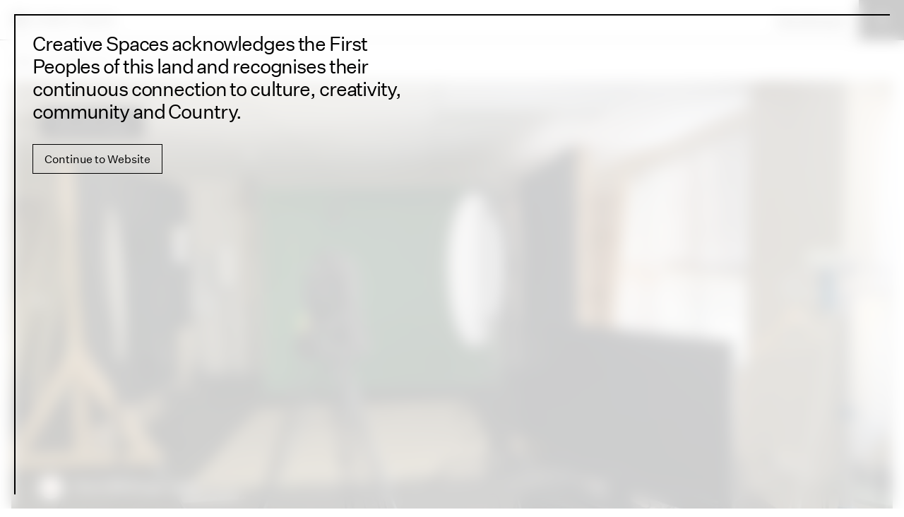

--- FILE ---
content_type: text/html; charset=UTF-8
request_url: https://www.creativespaces.net.au/space/collingwood-film-photography-studio-office
body_size: 18586
content:
<!DOCTYPE html>
<html class="no-js">
  <head>
    <meta charset="UTF-8">
    <meta name="author" content="Generation Victoria">
    <meta name="viewport" content="width=device-width">
    <meta name="msapplication-tap-highlight" content="no">
    <meta name="format-detection" content="telephone=no">
    <meta http-equiv="X-UA-Compatible" content="IE=9;IE=10;IE=Edge,chrome=1">
    <link rel="icon" type="image/x-icon" href="/build/favicon.ff912e50.ico" />
    <title>
      Collingwood film/photography studio/office  - Collingwood                    |
            Creative Spaces
    </title>
    <meta name="description" content="" />
    <link rel="canonical" href="https://www.creativespaces.net.au/space/collingwood-film-photography-studio-office" />
    <meta property="og:site_name" content="Creative Spaces" />
    <meta property="og:title" content="Collingwood film/photography studio/office  - Collingwood - Creative Spaces" />
    <meta property="og:description" content="" />
    <meta property="og:type" content="website" />
            <meta property="og:image" content="https://media.creativespaces.net.au/media/cache/large/f178032eba442c302ec44c7ab64129ee.jpeg" />
        <meta property="og:locale" content="en_AU" />

    <script>(function(d){var c=d.documentElement.classList;c.remove('no-js');c.add('js');})(document);</script>
            <link rel="stylesheet" media="screen" href="/build/common.854ead6c.css" integrity="sha384-ZEvP5kUFu7JUVUO0ECJb84BDHtdusbB1wI7Pc0DW0ccPM7ieaieDSaoaFygbWuZg">
        <link rel="stylesheet" media="print" href="/build/print.8105dd4d.css" integrity="sha384-7qaYapCKLYA1GeAQcKEu1lDc/bt0xj36ffPS5gydRpK9Elwt7owlupQ7sGEzCWXF">
    
    <!-- Google tag (gtag.js) -->
<script async src="https://www.googletagmanager.com/gtag/js?id=G-VQ5W6X0G1B"></script>
<script>
  window.dataLayer = window.dataLayer || [];
  function gtag(){dataLayer.push(arguments);}
  gtag('js', new Date());
  gtag('config', 'G-VQ5W6X0G1B');
</script>
    <!-- Google Tag Manager -->
<script>(function(w,d,s,l,i){w[l]=w[l]||[];w[l].push({'gtm.start':
new Date().getTime(),event:'gtm.js'});var f=d.getElementsByTagName(s)[0],
j=d.createElement(s),dl=l!='dataLayer'?'&l='+l:'';j.async=true;j.src=
'https://www.googletagmanager.com/gtm.js?id='+i+dl;f.parentNode.insertBefore(j,f);
})(window,document,'script','dataLayer','GTM-TRTM7F8');</script>
<!-- End Google Tag Manager -->


<!-- Google Tag Manager -->
<script>(function(w,d,s,l,i){w[l]=w[l]||[];w[l].push({'gtm.start':
new Date().getTime(),event:'gtm.js'});var f=d.getElementsByTagName(s)[0],
j=d.createElement(s),dl=l!='dataLayer'?'&l='+l:'';j.async=true;j.src=
'https://www.googletagmanager.com/gtm.js?id='+i+dl;f.parentNode.insertBefore(j,f);
})(window,document,'script','dataLayer','GTM-TR7BHVKC');</script>
<!-- End Google Tag Manager -->  </head>
  <body class="o-section--black-0  no-search ">
    <!-- Google Tag Manager (noscript) -->
<noscript><iframe src="https://www.googletagmanager.com/ns.html?id=GTM-TRTM7F8"
height="0" width="0" style="display:none;visibility:hidden"></iframe></noscript>
<!-- End Google Tag Manager (noscript) -->


<!-- Google Tag Manager (noscript) -->
<noscript><iframe src="https://www.googletagmanager.com/ns.html?id=GTM-TR7BHVKC"
height="0" width="0" style="display:none;visibility:hidden"></iframe></noscript>
<!-- End Google Tag Manager (noscript) -->    <div data-js-acknowledgement-overlay></div>
    

                <cs-header
  class="c-header o-section o-section--black-0 "
  role="banner"
>




  <div class="c-header__inner">

    <a
      href="/"
      title="Go to home page"
      class="c-header__logo c-logo u-link-reset u-colour--black-60 u-m-sm-rx4 u-m-lg-rx8"
    >
      <i class="c-logo__icon" aria-hidden="true"><svg width="142" height="17" viewBox="0 0 142 17" fill="none" xmlns="http://www.w3.org/2000/svg">
<path d="M31.3742 12.5413C30.2116 12.5413 29.2772 12.1501 28.5709 11.3678C27.8647 10.5855 27.5116 9.54787 27.5116 8.25488C27.5116 6.9619 27.8647 5.92426 28.5709 5.14195C29.2881 4.34878 30.2225 3.95219 31.3742 3.95219C32.276 3.95219 33.0149 4.19666 33.5907 4.6856C34.1775 5.17455 34.536 5.85907 34.6664 6.73916H33.3789C33.2594 6.18503 33.0312 5.76671 32.6944 5.48421C32.3575 5.19084 31.9175 5.04416 31.3742 5.04416C30.5919 5.04416 29.9726 5.33209 29.5162 5.90796C29.0707 6.48383 28.848 7.26613 28.848 8.25488C28.848 9.24363 29.0707 10.0259 29.5162 10.6018C29.9726 11.1668 30.5919 11.4493 31.3742 11.4493C31.9175 11.4493 32.3575 11.3081 32.6944 11.0256C33.0312 10.7322 33.2594 10.3084 33.3789 9.75431H34.6664C34.536 10.6344 34.1829 11.3189 33.607 11.8079C33.0312 12.2968 32.2869 12.5413 31.3742 12.5413ZM40.3229 3.96849C40.4424 3.96849 40.5565 3.97392 40.6651 3.98479C40.7738 3.99565 40.8716 4.01195 40.9585 4.03368V5.27234C40.8716 5.2506 40.7629 5.23431 40.6325 5.22344C40.513 5.21258 40.3881 5.20714 40.2577 5.20714C39.5297 5.20714 38.9321 5.48964 38.4649 6.05464C37.9977 6.60878 37.7641 7.35849 37.7641 8.30378V12.3457H36.4113V4.14777H37.7152V6.08724C37.889 5.43532 38.2096 4.91921 38.6768 4.53892C39.144 4.15863 39.6927 3.96849 40.3229 3.96849ZM47.6532 9.93359H48.9244C48.7506 10.7485 48.3594 11.3895 47.751 11.8568C47.1425 12.3131 46.4037 12.5413 45.5344 12.5413C44.3501 12.5413 43.394 12.1556 42.666 11.3841C41.9489 10.6127 41.5903 9.58046 41.5903 8.28748C41.5903 6.9945 41.9489 5.95142 42.666 5.15825C43.394 4.35421 44.3229 3.95219 45.4529 3.95219C46.5395 3.95219 47.3979 4.32705 48.028 5.07676C48.6582 5.8156 48.9733 6.78806 48.9733 7.99411V8.53195H42.9104C42.943 9.46638 43.1875 10.1889 43.6439 10.6996C44.1111 11.2103 44.7413 11.4656 45.5344 11.4656C46.0668 11.4656 46.5069 11.3407 46.8546 11.0908C47.2131 10.83 47.4793 10.4443 47.6532 9.93359ZM45.4529 5.04416C44.7684 5.04416 44.2089 5.2669 43.7742 5.71238C43.3396 6.147 43.068 6.76089 42.9593 7.55407H47.6532C47.6315 6.77176 47.425 6.15786 47.0339 5.71238C46.6536 5.2669 46.1266 5.04416 45.4529 5.04416ZM57.1491 12.3457H55.7964C55.7529 12.1284 55.7149 11.9002 55.6823 11.6612C55.6606 11.4113 55.6497 11.1777 55.6497 10.9604C55.4758 11.4384 55.1282 11.8187 54.6066 12.1012C54.0959 12.3837 53.4929 12.525 52.7975 12.525C52.0152 12.525 51.3742 12.3131 50.8744 11.8894C50.3854 11.4547 50.1409 10.8843 50.1409 10.1781C50.1409 9.47181 50.3745 8.91224 50.8418 8.49936C51.3198 8.08647 52.0315 7.8257 52.9768 7.71705L55.6171 7.37479V6.90214C55.6171 6.30455 55.4487 5.8482 55.1119 5.5331C54.7859 5.20714 54.3132 5.04416 53.6939 5.04416C53.1507 5.04416 52.716 5.17998 52.3901 5.45161C52.0641 5.71238 51.874 6.08181 51.8196 6.55988H50.5158C50.5919 5.75584 50.9178 5.12022 51.4937 4.65301C52.0804 4.1858 52.8247 3.95219 53.7265 3.95219C54.7696 3.95219 55.5682 4.20209 56.1223 4.7019C56.6765 5.20171 56.9535 5.92426 56.9535 6.86955V10.6344C56.9535 11.0147 56.9698 11.3407 57.0024 11.6123C57.035 11.8731 57.0839 12.1175 57.1491 12.3457ZM51.51 10.1455C51.51 10.5583 51.6512 10.8897 51.9337 11.1396C52.2162 11.3787 52.5965 11.4982 53.0746 11.4982C53.8026 11.4982 54.4056 11.2809 54.8837 10.8463C55.3726 10.4008 55.6171 9.82493 55.6171 9.11868V8.38527L53.3843 8.62974C52.678 8.72753 52.1891 8.89594 51.9174 9.13498C51.6458 9.37402 51.51 9.71085 51.51 10.1455ZM61.9042 11.3352C62.0998 11.3352 62.2899 11.3189 62.4746 11.2863C62.6702 11.2537 62.8767 11.2048 63.094 11.1396V12.2479C62.8332 12.324 62.5833 12.3783 62.3443 12.4109C62.1161 12.4544 61.8879 12.4761 61.6597 12.4761C60.8992 12.4761 60.3287 12.2914 59.9484 11.922C59.579 11.5525 59.3943 10.993 59.3943 10.2433V5.17455H58.1882V4.14777H59.3943V2.06161H60.7307V4.14777H62.8821V5.17455H60.7144V10.1781C60.7144 10.5801 60.8068 10.8734 60.9915 11.0582C61.1871 11.2429 61.4913 11.3352 61.9042 11.3352ZM66.2418 2.43647H64.7098V0.790362H66.2418V2.43647ZM66.1603 12.3457H64.8076V4.14777H66.1603V12.3457ZM72.3657 12.3457H70.8499L67.574 4.14777H68.9594L71.5997 11.0093H71.6323L74.1585 4.14777H75.5112L72.3657 12.3457ZM82.0861 9.93359H83.3573C83.1835 10.7485 82.7923 11.3895 82.1839 11.8568C81.5754 12.3131 80.8366 12.5413 79.9673 12.5413C78.783 12.5413 77.8268 12.1556 77.0989 11.3841C76.3817 10.6127 76.0232 9.58046 76.0232 8.28748C76.0232 6.9945 76.3817 5.95142 77.0989 5.15825C77.8268 4.35421 78.7558 3.95219 79.8858 3.95219C80.9724 3.95219 81.8307 4.32705 82.4609 5.07676C83.0911 5.8156 83.4062 6.78806 83.4062 7.99411V8.53195H77.3433C77.3759 9.46638 77.6204 10.1889 78.0767 10.6996C78.544 11.2103 79.1741 11.4656 79.9673 11.4656C80.4997 11.4656 80.9398 11.3407 81.2875 11.0908C81.646 10.83 81.9122 10.4443 82.0861 9.93359ZM79.8858 5.04416C79.2013 5.04416 78.6417 5.2669 78.2071 5.71238C77.7725 6.147 77.5009 6.76089 77.3922 7.55407H82.0861C82.0643 6.77176 81.8579 6.15786 81.4667 5.71238C81.0865 5.2669 80.5595 5.04416 79.8858 5.04416Z" fill="black"/>
<path d="M93.3014 12.5413C92.2583 12.5413 91.4163 12.3131 90.7752 11.8568C90.145 11.3895 89.7973 10.7431 89.7321 9.91729H91.036C91.0794 10.4171 91.3022 10.8083 91.7042 11.0908C92.1171 11.3733 92.6441 11.5145 93.2851 11.5145C93.8718 11.5145 94.3391 11.3895 94.6868 11.1396C95.0453 10.8789 95.2246 10.5366 95.2246 10.1129C95.2246 9.79777 95.1051 9.54787 94.866 9.36315C94.6379 9.16758 94.2793 9.02089 93.7904 8.92311L92.3398 8.62974C91.5358 8.47762 90.9545 8.22772 90.5959 7.88003C90.2374 7.52147 90.0581 7.03253 90.0581 6.4132C90.0581 5.70695 90.346 5.12022 90.9219 4.65301C91.4978 4.1858 92.2257 3.95219 93.1058 3.95219C94.062 3.95219 94.8171 4.15863 95.3713 4.57152C95.9254 4.97354 96.2405 5.55484 96.3166 6.31541H95.0616C95.0181 5.90253 94.8226 5.582 94.4749 5.35383C94.1272 5.11479 93.6708 4.99527 93.1058 4.99527C92.5626 4.99527 92.128 5.12022 91.802 5.37012C91.476 5.60916 91.313 5.92969 91.313 6.33171C91.313 6.65767 91.4217 6.91301 91.639 7.09772C91.8563 7.27157 92.2257 7.40738 92.7473 7.50517L94.3771 7.81484C95.0942 7.95609 95.6266 8.21142 95.9743 8.58085C96.322 8.9394 96.4958 9.42835 96.4958 10.0477C96.4958 10.7648 96.1916 11.3624 95.5831 11.8405C94.9855 12.3077 94.225 12.5413 93.3014 12.5413ZM102.422 12.5413C101.825 12.5413 101.281 12.3946 100.792 12.1012C100.303 11.797 99.9395 11.4004 99.7004 10.9115V15.2468H98.3477V4.14777H99.6516V5.64719C99.8797 5.14738 100.244 4.73993 100.744 4.42483C101.243 4.10974 101.803 3.95219 102.422 3.95219C103.498 3.95219 104.373 4.35421 105.046 5.15825C105.731 5.95142 106.073 6.98363 106.073 8.25488C106.073 9.52613 105.731 10.5583 105.046 11.3515C104.362 12.1447 103.487 12.5413 102.422 12.5413ZM102.145 5.01157C101.374 5.01157 100.76 5.29407 100.303 5.85907C99.858 6.4132 99.6353 7.16835 99.6353 8.1245V8.35267C99.6353 9.30883 99.858 10.0694 100.303 10.6344C100.76 11.1994 101.374 11.4819 102.145 11.4819C102.927 11.4819 103.547 11.1885 104.003 10.6018C104.47 10.0151 104.704 9.23277 104.704 8.25488C104.704 7.26613 104.47 6.47839 104.003 5.89166C103.547 5.30493 102.927 5.01157 102.145 5.01157ZM114.258 12.3457H112.906C112.862 12.1284 112.824 11.9002 112.792 11.6612C112.77 11.4113 112.759 11.1777 112.759 10.9604C112.585 11.4384 112.237 11.8187 111.716 12.1012C111.205 12.3837 110.602 12.525 109.907 12.525C109.125 12.525 108.484 12.3131 107.984 11.8894C107.495 11.4547 107.25 10.8843 107.25 10.1781C107.25 9.47181 107.484 8.91224 107.951 8.49936C108.429 8.08647 109.141 7.8257 110.086 7.71705L112.726 7.37479V6.90214C112.726 6.30455 112.558 5.8482 112.221 5.5331C111.895 5.20714 111.423 5.04416 110.803 5.04416C110.26 5.04416 109.825 5.17998 109.499 5.45161C109.173 5.71238 108.983 6.08181 108.929 6.55988H107.625C107.701 5.75584 108.027 5.12022 108.603 4.65301C109.19 4.1858 109.934 3.95219 110.836 3.95219C111.879 3.95219 112.678 4.20209 113.232 4.7019C113.786 5.20171 114.063 5.92426 114.063 6.86955V10.6344C114.063 11.0147 114.079 11.3407 114.112 11.6123C114.144 11.8731 114.193 12.1175 114.258 12.3457ZM108.619 10.1455C108.619 10.5583 108.761 10.8897 109.043 11.1396C109.326 11.3787 109.706 11.4982 110.184 11.4982C110.912 11.4982 111.515 11.2809 111.993 10.8463C112.482 10.4008 112.726 9.82493 112.726 9.11868V8.38527L110.494 8.62974C109.787 8.72753 109.298 8.89594 109.027 9.13498C108.755 9.37402 108.619 9.71085 108.619 10.1455ZM119.649 12.5413C118.487 12.5413 117.552 12.1501 116.846 11.3678C116.14 10.5855 115.787 9.54787 115.787 8.25488C115.787 6.9619 116.14 5.92426 116.846 5.14195C117.563 4.34878 118.497 3.95219 119.649 3.95219C120.551 3.95219 121.29 4.19666 121.866 4.6856C122.452 5.17455 122.811 5.85907 122.941 6.73916H121.654C121.534 6.18503 121.306 5.76671 120.969 5.48421C120.632 5.19084 120.192 5.04416 119.649 5.04416C118.867 5.04416 118.248 5.33209 117.791 5.90796C117.346 6.48383 117.123 7.26613 117.123 8.25488C117.123 9.24363 117.346 10.0259 117.791 10.6018C118.248 11.1668 118.867 11.4493 119.649 11.4493C120.192 11.4493 120.632 11.3081 120.969 11.0256C121.306 10.7322 121.534 10.3084 121.654 9.75431H122.941C122.811 10.6344 122.458 11.3189 121.882 11.8079C121.306 12.2968 120.562 12.5413 119.649 12.5413ZM130.146 9.93359H131.417C131.244 10.7485 130.852 11.3895 130.244 11.8568C129.635 12.3131 128.897 12.5413 128.027 12.5413C126.843 12.5413 125.887 12.1556 125.159 11.3841C124.442 10.6127 124.083 9.58046 124.083 8.28748C124.083 6.9945 124.442 5.95142 125.159 5.15825C125.887 4.35421 126.816 3.95219 127.946 3.95219C129.032 3.95219 129.891 4.32705 130.521 5.07676C131.151 5.8156 131.466 6.78806 131.466 7.99411V8.53195H125.403C125.436 9.46638 125.68 10.1889 126.137 10.6996C126.604 11.2103 127.234 11.4656 128.027 11.4656C128.56 11.4656 129 11.3407 129.348 11.0908C129.706 10.83 129.972 10.4443 130.146 9.93359ZM127.946 5.04416C127.261 5.04416 126.702 5.2669 126.267 5.71238C125.833 6.147 125.561 6.76089 125.452 7.55407H130.146C130.124 6.77176 129.918 6.15786 129.527 5.71238C129.147 5.2669 128.62 5.04416 127.946 5.04416ZM136.138 12.5413C135.095 12.5413 134.253 12.3131 133.612 11.8568C132.982 11.3895 132.634 10.7431 132.569 9.91729H133.873C133.916 10.4171 134.139 10.8083 134.541 11.0908C134.954 11.3733 135.481 11.5145 136.122 11.5145C136.708 11.5145 137.176 11.3895 137.523 11.1396C137.882 10.8789 138.061 10.5366 138.061 10.1129C138.061 9.79777 137.942 9.54787 137.703 9.36315C137.474 9.16758 137.116 9.02089 136.627 8.92311L135.176 8.62974C134.372 8.47762 133.791 8.22772 133.433 7.88003C133.074 7.52147 132.895 7.03253 132.895 6.4132C132.895 5.70695 133.183 5.12022 133.758 4.65301C134.334 4.1858 135.062 3.95219 135.942 3.95219C136.899 3.95219 137.654 4.15863 138.208 4.57152C138.762 4.97354 139.077 5.55484 139.153 6.31541H137.898C137.855 5.90253 137.659 5.582 137.311 5.35383C136.964 5.11479 136.507 4.99527 135.942 4.99527C135.399 4.99527 134.965 5.12022 134.639 5.37012C134.313 5.60916 134.15 5.92969 134.15 6.33171C134.15 6.65767 134.258 6.91301 134.476 7.09772C134.693 7.27157 135.062 7.40738 135.584 7.50517L137.214 7.81484C137.931 7.95609 138.463 8.21142 138.811 8.58085C139.159 8.9394 139.332 9.42835 139.332 10.0477C139.332 10.7648 139.028 11.3624 138.42 11.8405C137.822 12.3077 137.062 12.5413 136.138 12.5413Z" fill="black"/>
<path d="M20.4366 1.11035H0.611816V12.2435H16.6708" stroke="black" stroke-width="1.1819" stroke-linecap="square"/>
<path d="M20.4366 4.84375H4.30907V8.5351H20.4366V15.9006H0.611816" stroke="black" stroke-width="1.1819" stroke-linecap="square"/>
</svg>
</i>
      <span class="u-visuallyhidden screen">Creative Spaces</span>
    </a>

    
    <nav
      role="navigation"
      aria-label="Site Navigation"
      class="c-header__nav screen"
    >
              <div class="c-header__nav-link">
          <a
            href="/s"
            class="c-button c-button--a-link-mono "
          >
            View all spaces
          </a>
        </div>
      
     <div  data-js-nav data-user-logged-in="false" />
    </nav>

  </div>

  
    
</cs-header>


      
      
    <div data-js-toasts data-js-toasts-messages="[]"></div>
    <main
        role="main"
        class="p-space-detail"
    >

        <div class="o-section">

            <div class="o-container">
                

    
<nav
    aria-label="Breadcrumb"
    class="c-breadcrumbs__container screen "
>
    <ol itemscope itemtype="https://schema.org/BreadcrumbList" class="c-breadcrumbs__list">
        <li itemprop="itemListElement" itemscope
            itemtype="https://schema.org/ListItem"
            class="c-breadcrumbs__item">
            <a  itemprop="item"
                href="/"
                class="c-breadcrumbs__link u-link--quaternary"
            >
                <span itemprop="name">Home</span>
            </a>
            <meta itemprop="position" content="1" />
                            <i class="c-icon c-breadcrumbs__separator" aria-hidden="true">
                    <svg version="1.1" fill="none"  xmlns="http://www.w3.org/2000/svg" xmlns:xlink="http://www.w3.org/1999/xlink" x="0px" y="0px"
	 viewBox="0 0 16 16" style="enable-background:new 0 0 16 16;" xml:space="preserve">
<path fill="currentColor"  d="M7.3,0.3c0.4-0.4,1-0.4,1.4,0l7,7c0.4,0.4,0.4,1,0,1.4l-7,7c-0.4,0.4-1,0.4-1.4,0c-0.4-0.4-0.4-1,0-1.4L12.6,9
	H1C0.4,9,0,8.6,0,8s0.4-1,1-1h11.6L7.3,1.7C6.9,1.3,6.9,0.7,7.3,0.3z"/>
</svg>

                </i>
                    </li>

                                    <li itemprop="itemListElement" itemscope
                    itemtype="https://schema.org/ListItem"
                    class="c-breadcrumbs__item">
                    <a  itemprop="item"
                        href="/s/studio"
                        class="c-breadcrumbs__link u-link--quaternary"
                    >
                        <span itemprop="name">Studio</span>
                    </a>
                    <meta itemprop="position" content="2" />
                    <i class="c-icon c-breadcrumbs__separator" aria-hidden="true">
                        <svg version="1.1" fill="none"  xmlns="http://www.w3.org/2000/svg" xmlns:xlink="http://www.w3.org/1999/xlink" x="0px" y="0px"
	 viewBox="0 0 16 16" style="enable-background:new 0 0 16 16;" xml:space="preserve">
<path fill="currentColor"  d="M7.3,0.3c0.4-0.4,1-0.4,1.4,0l7,7c0.4,0.4,0.4,1,0,1.4l-7,7c-0.4,0.4-1,0.4-1.4,0c-0.4-0.4-0.4-1,0-1.4L12.6,9
	H1C0.4,9,0,8.6,0,8s0.4-1,1-1h11.6L7.3,1.7C6.9,1.3,6.9,0.7,7.3,0.3z"/>
</svg>

                    </i>
                </li>
                                                <li itemprop="itemListElement" itemscope
                    itemtype="https://schema.org/ListItem"
                    class="c-breadcrumbs__item">
                    <span itemprop="name" aria-current="page" class="c-breadcrumbs__current">Collingwood film/photography studio/office </span>
                    <meta itemprop="position" content="3" />
                </li>
                    
    </ol>
</nav>

                <section
    class="p-space-detail__gallery o-ratio o-ratio--66 o-ratio--50-sm o-section o-section--pull-mobile o-section o-section--black-20-light">

    <div 
  data-js-favourite="12070"
  data-js-favourite-name="Collingwood film/photography studio/office "
  data-js-favourite-className="p-space-detail__favourite c-favourite--medium c-favourite--large-md"
  data-js-favourite-is-favourite="" 
>
  <button 
    class="c-favourite screen p-space-detail__favourite c-favourite--medium c-favourite--large-md" 
    title="Add to my favourites">
      <i 
  class="
    c-icon 
     
                c-favourite__icon  " 
  aria-hidden="true" 
  role="presentation"
>
  <svg width="16" height="16" viewBox="0 0 16 16" fill="none" xmlns="http://www.w3.org/2000/svg">
<path fill-rule="evenodd" clip-rule="evenodd" d="M4.6665 2.66634C4.48969 2.66634 4.32012 2.73658 4.1951 2.8616C4.07008 2.98663 3.99984 3.1562 3.99984 3.33301V12.7042L7.61234 10.1239C7.84414 9.95828 8.15553 9.95828 8.38733 10.1239L11.9998 12.7042V3.33301C11.9998 3.1562 11.9296 2.98663 11.8046 2.8616C11.6796 2.73658 11.51 2.66634 11.3332 2.66634H4.6665ZM3.25229 1.91879C3.62736 1.54372 4.13607 1.33301 4.6665 1.33301H11.3332C11.8636 1.33301 12.3723 1.54372 12.7474 1.91879C13.1225 2.29387 13.3332 2.80257 13.3332 3.33301V13.9997C13.3332 14.2494 13.1936 14.4782 12.9716 14.5925C12.7495 14.7067 12.4822 14.6873 12.279 14.5422L7.99984 11.4856L3.72066 14.5422C3.51745 14.6873 3.25016 14.7067 3.02812 14.5925C2.80607 14.4782 2.6665 14.2494 2.6665 13.9997V3.33301C2.6665 2.80257 2.87722 2.29387 3.25229 1.91879Z" fill="#FF5710"/>
</svg>

</i>  </button>
</div>

            <button
            class="p-space-detail__banner-images-toggle c-button c-button--primary screen"
            data-js-gallery='[{&quot;id&quot;:4716,&quot;caption&quot;:&quot;&quot;,&quot;small&quot;:&quot;https:\/\/media.creativespaces.net.au\/media\/cache\/small\/f178032eba442c302ec44c7ab64129ee.jpeg&quot;,&quot;medium&quot;:&quot;https:\/\/media.creativespaces.net.au\/media\/cache\/medium\/f178032eba442c302ec44c7ab64129ee.jpeg&quot;,&quot;large&quot;:&quot;https:\/\/media.creativespaces.net.au\/media\/cache\/large\/f178032eba442c302ec44c7ab64129ee.jpeg&quot;,&quot;orderIndex&quot;:0},{&quot;id&quot;:4717,&quot;caption&quot;:&quot;&quot;,&quot;small&quot;:&quot;https:\/\/media.creativespaces.net.au\/media\/cache\/small\/846389a7b79e13c759c019d736ae2583.jpeg&quot;,&quot;medium&quot;:&quot;https:\/\/media.creativespaces.net.au\/media\/cache\/medium\/846389a7b79e13c759c019d736ae2583.jpeg&quot;,&quot;large&quot;:&quot;https:\/\/media.creativespaces.net.au\/media\/cache\/large\/846389a7b79e13c759c019d736ae2583.jpeg&quot;,&quot;orderIndex&quot;:1},{&quot;id&quot;:4718,&quot;caption&quot;:&quot;&quot;,&quot;small&quot;:&quot;https:\/\/media.creativespaces.net.au\/media\/cache\/small\/3c09d878f86c4dfc9a5a281f12126cef.jpeg&quot;,&quot;medium&quot;:&quot;https:\/\/media.creativespaces.net.au\/media\/cache\/medium\/3c09d878f86c4dfc9a5a281f12126cef.jpeg&quot;,&quot;large&quot;:&quot;https:\/\/media.creativespaces.net.au\/media\/cache\/large\/3c09d878f86c4dfc9a5a281f12126cef.jpeg&quot;,&quot;orderIndex&quot;:2},{&quot;id&quot;:4719,&quot;caption&quot;:&quot;&quot;,&quot;small&quot;:&quot;https:\/\/media.creativespaces.net.au\/media\/cache\/small\/525eacf38bf3721326547fccdaabee1c.jpeg&quot;,&quot;medium&quot;:&quot;https:\/\/media.creativespaces.net.au\/media\/cache\/medium\/525eacf38bf3721326547fccdaabee1c.jpeg&quot;,&quot;large&quot;:&quot;https:\/\/media.creativespaces.net.au\/media\/cache\/large\/525eacf38bf3721326547fccdaabee1c.jpeg&quot;,&quot;orderIndex&quot;:3},{&quot;id&quot;:4720,&quot;caption&quot;:&quot;&quot;,&quot;small&quot;:&quot;https:\/\/media.creativespaces.net.au\/media\/cache\/small\/acdc3a7f304d1d4b612928545870341f.jpeg&quot;,&quot;medium&quot;:&quot;https:\/\/media.creativespaces.net.au\/media\/cache\/medium\/acdc3a7f304d1d4b612928545870341f.jpeg&quot;,&quot;large&quot;:&quot;https:\/\/media.creativespaces.net.au\/media\/cache\/large\/acdc3a7f304d1d4b612928545870341f.jpeg&quot;,&quot;orderIndex&quot;:4},{&quot;id&quot;:4721,&quot;caption&quot;:&quot;&quot;,&quot;small&quot;:&quot;https:\/\/media.creativespaces.net.au\/media\/cache\/small\/c30eb26fd0e48b88baca2c90af2d843b.jpeg&quot;,&quot;medium&quot;:&quot;https:\/\/media.creativespaces.net.au\/media\/cache\/medium\/c30eb26fd0e48b88baca2c90af2d843b.jpeg&quot;,&quot;large&quot;:&quot;https:\/\/media.creativespaces.net.au\/media\/cache\/large\/c30eb26fd0e48b88baca2c90af2d843b.jpeg&quot;,&quot;orderIndex&quot;:5}]'
            data-js-gallery-id="gallery-12070"
            data-js-gallery-space-id="12070"
            data-js-gallery-is-favourited=""
            data-js-gallery-button-text="View all images"
        >
            View all images
        </button>
    
            <div
          class="p-space-detail__banner-carousel"
          data-js-carousel='[{&quot;id&quot;:4716,&quot;caption&quot;:&quot;&quot;,&quot;small&quot;:&quot;https:\/\/media.creativespaces.net.au\/media\/cache\/small\/f178032eba442c302ec44c7ab64129ee.jpeg&quot;,&quot;medium&quot;:&quot;https:\/\/media.creativespaces.net.au\/media\/cache\/medium\/f178032eba442c302ec44c7ab64129ee.jpeg&quot;,&quot;large&quot;:&quot;https:\/\/media.creativespaces.net.au\/media\/cache\/large\/f178032eba442c302ec44c7ab64129ee.jpeg&quot;,&quot;orderIndex&quot;:0},{&quot;id&quot;:4717,&quot;caption&quot;:&quot;&quot;,&quot;small&quot;:&quot;https:\/\/media.creativespaces.net.au\/media\/cache\/small\/846389a7b79e13c759c019d736ae2583.jpeg&quot;,&quot;medium&quot;:&quot;https:\/\/media.creativespaces.net.au\/media\/cache\/medium\/846389a7b79e13c759c019d736ae2583.jpeg&quot;,&quot;large&quot;:&quot;https:\/\/media.creativespaces.net.au\/media\/cache\/large\/846389a7b79e13c759c019d736ae2583.jpeg&quot;,&quot;orderIndex&quot;:1},{&quot;id&quot;:4718,&quot;caption&quot;:&quot;&quot;,&quot;small&quot;:&quot;https:\/\/media.creativespaces.net.au\/media\/cache\/small\/3c09d878f86c4dfc9a5a281f12126cef.jpeg&quot;,&quot;medium&quot;:&quot;https:\/\/media.creativespaces.net.au\/media\/cache\/medium\/3c09d878f86c4dfc9a5a281f12126cef.jpeg&quot;,&quot;large&quot;:&quot;https:\/\/media.creativespaces.net.au\/media\/cache\/large\/3c09d878f86c4dfc9a5a281f12126cef.jpeg&quot;,&quot;orderIndex&quot;:2},{&quot;id&quot;:4719,&quot;caption&quot;:&quot;&quot;,&quot;small&quot;:&quot;https:\/\/media.creativespaces.net.au\/media\/cache\/small\/525eacf38bf3721326547fccdaabee1c.jpeg&quot;,&quot;medium&quot;:&quot;https:\/\/media.creativespaces.net.au\/media\/cache\/medium\/525eacf38bf3721326547fccdaabee1c.jpeg&quot;,&quot;large&quot;:&quot;https:\/\/media.creativespaces.net.au\/media\/cache\/large\/525eacf38bf3721326547fccdaabee1c.jpeg&quot;,&quot;orderIndex&quot;:3},{&quot;id&quot;:4720,&quot;caption&quot;:&quot;&quot;,&quot;small&quot;:&quot;https:\/\/media.creativespaces.net.au\/media\/cache\/small\/acdc3a7f304d1d4b612928545870341f.jpeg&quot;,&quot;medium&quot;:&quot;https:\/\/media.creativespaces.net.au\/media\/cache\/medium\/acdc3a7f304d1d4b612928545870341f.jpeg&quot;,&quot;large&quot;:&quot;https:\/\/media.creativespaces.net.au\/media\/cache\/large\/acdc3a7f304d1d4b612928545870341f.jpeg&quot;,&quot;orderIndex&quot;:4},{&quot;id&quot;:4721,&quot;caption&quot;:&quot;&quot;,&quot;small&quot;:&quot;https:\/\/media.creativespaces.net.au\/media\/cache\/small\/c30eb26fd0e48b88baca2c90af2d843b.jpeg&quot;,&quot;medium&quot;:&quot;https:\/\/media.creativespaces.net.au\/media\/cache\/medium\/c30eb26fd0e48b88baca2c90af2d843b.jpeg&quot;,&quot;large&quot;:&quot;https:\/\/media.creativespaces.net.au\/media\/cache\/large\/c30eb26fd0e48b88baca2c90af2d843b.jpeg&quot;,&quot;orderIndex&quot;:5}]'
          data-js-carousel-overlay>
            <img
                class="u-object-fit lazyload"
                data-sizes="auto"
                src="https://media.creativespaces.net.au/media/cache/small/f178032eba442c302ec44c7ab64129ee.jpeg"
                data-srcset="https://media.creativespaces.net.au/media/cache/small/f178032eba442c302ec44c7ab64129ee.jpeg 480w,
                https://media.creativespaces.net.au/media/cache/medium/f178032eba442c302ec44c7ab64129ee.jpeg 950w,
                https://media.creativespaces.net.au/media/cache/large/f178032eba442c302ec44c7ab64129ee.jpeg 1200w"
            />
        </div>
    
    <div class="p-space-detail__banner-price u-colour--black-0 u-h3 u-no-m screen">
                    From $506 per week
            </div>

</section>

                <div class="row">

                    <article
                        class="col-xs-12 col-md-8 col-lg-7"
                        role="article"
                    >
                        <div class="u-margin-b-large">

    <h1 class="u-text-d2 u-m-tx2 u-m-bx4">Collingwood film/photography studio/office </h1>

    <div class="u-list--details-container">
    <ul class="u-list--details">
                    <li>
                <dl class="u-list--detail">
                    <dt>
                        <span class="u-list--detail__text">Approx. floor space</span>
                    </dt>
                    <dd>
                                                118m<sup>2</sup>
                    </dd>
                </dl>
            </li>
                            <li>
                <dl class="u-list--detail">
                    <dt>
                        <span class="u-list--detail__text">Capacity</span>
                    </dt>
                    <dd>
                        10
                                                    people
                                            </dd>
                </dl>
            </li>
                            <li>
                <dl class="u-list--detail">
                    <dt>
                        <span class="u-list--detail__text">Ceiling height</span>
                    </dt>
                    <dd>
                                                Standard (up to 3m)
                    </dd>
                </dl>
            </li>
                    </ul>
</div>

    <h2 class="u-m-bx4">
        Space overview
    </h2>

    
                        <p class="u-word-break">We have converted an office into a working studio, mostly utilised for video green screen work. The space can also be used for photography and podcast recording and can easily accommodate general office use. <br />
<br />
Our production set-up is available to be utilised in shared or sub-let scenarios. Alternatively the lease can be taken over entirely and our production facility can be removed. <br />
</p>
        
                    
    <div class="p-space-detail__hidden-desktop u-text-small u-m-tx5">
            <div class="p-space-detail__sidebar-item">
        <h3 class="u-h2 u-m-bx2">Pricing options</h3>
        <ul class="u-list--unstyled u-text-medium u-m-bx1">
                                                                <li>$506 per week (ex GST)</li>
                                        <li>$1,000 per month (ex GST)</li>
                                        <li>$26,400 per year (ex GST)</li>
                    </ul>

                    <a href="#pricing-terms" class="u-text-medium" data-scrollto>See pricing terms</a>
            </div>

            <div class="p-space-detail__sidebar-item">
        <h3 class="u-h2 u-m-bx2">Availability</h3>
        <div class="u-h3 u-no-m">
                            Occupied
                        <br />
            Long-term/ongoing lease
        </div>
    </div>
    </div>

    
</div>

                         <div class="u-margin-b-large row" id="location">
    <div class="col-xs-12 col-sm-4 u-m-bx5 u-no-m-sm-b">
        <h2 class="u-m-bx4">
            Location
         </h2>
        <h3 class="u-h3 u-m-bx2">Address</h3>
        <p class="u-text-b1">
                                                Studio 3/133 Wellington St, Collingwood<br/>
                                                        Collingwood, 3066        </p>

        
            </div>
    <div class="col-xs-12 col-sm-5">
        
                    <h2 class="u-m-bx4">
                Getting here
            </h2>
            <div class="u-m-bx5">
                <h3 class="u-h3 u-m-bx2">Transport options</h3>
                <ul class="u-list--details u-list--details-inline">
                                                                                                                                                                <li>
                                    <span class="u-text-b1">Train</span>
                                </li>
                                                                                                                                                                        <li>
                                    <span class="u-text-b1">Bus</span>
                                </li>
                                                                                                                                                                        <li>
                                    <span class="u-text-b1">Tram</span>
                                </li>
                                                                                                                                                            </ul>
                                            </div>
        
                    <h3 class="u-h3 u-m-bx2">Parking</h3>
            <p class="u-no-m-b u-text-b1">One carpark is located in the underground carpark on site</p>
            </div>
</section>                    </article>

                    <section
  class="p-space-detail__fixed-bar o-section o-section--black-0 u-colour--black-100 u-text-small u-bold screen"
  role="complementary"
>
      <div>
      <span class="p-space-detail__fixed-bar-price c-text-overflow u-text-lowercase-caption">From: $506 per week</span>
    </div>
  
  <div class="p-space-detail__fixed-bar-actions u-p-lx2">
          <a
        href="#map"
        data-scrollto
        class="c-button c-button--secondary c-button--small"
      >
        Map
      </a>
          </div>
</section>

                    <sidebar
                        class="p-space-detail__sidebar col-xs-12 col-md-4 col-lg-offset-1"
                        role="complementary"
                    >
                        
<div class="p-space-detail__sidebar-inner-container">
    <cs-sticky class="p-space-detail__sidebar-inner">
            <div class="o-section p-space-detail__sidebar-content">

                
      <div class="p-space-detail__sidebar-item">
        <h2 class="p-space-detail__sidebar-heading u-h2 u-m-bx4">
            Collingwood film/photography studio/office 
        </h2>
    </div>
    

      <div class="p-space-detail__sidebar-item">
        <h3 class="u-h2 u-m-bx2">Pricing options</h3>
        <ul class="u-list--unstyled u-text-medium u-m-bx1">
                                                                <li>$506 per week (ex GST)</li>
                                        <li>$1,000 per month (ex GST)</li>
                                        <li>$26,400 per year (ex GST)</li>
                    </ul>

                    <a href="#pricing-terms" class="u-text-medium" data-scrollto>See pricing terms</a>
            </div>


      <div class="p-space-detail__sidebar-item">
        <h3 class="u-h2 u-m-bx2">Availability</h3>
        <div class="u-h3 u-no-m">
                            Occupied
                        <br />
            Long-term/ongoing lease
        </div>
    </div>

    <div class="p-space-detail__sidebar-item">
        <h3 class="u-h2 u-m-bx2">Location</h3>
        <p class="u-text-medium u-m-bx1">
                                                Studio 3/133 Wellington St, Collingwood <br/>
                                                        Collingwood, 3066        </p>
                    <p class="u-text-medium u-m-bx1"><a href="#location" data-scrollto>See location on map</a></p>
            </div>

    
       


            </div>
    </cs-sticky>
</div>                    </sidebar>

                </div>

                

            </div>

        </div>

        <div class="o-container u-pad-t-large u-pad-b-small">
            
<section
    class="c-map u-margin-b-large o-ratio o-ratio--100 o-ratio--33-sm o-section o-section--black-20 o-section--pull-mobile"
    id="map"
    data-js-map
    data-js-map-has-zoom="true"
    data-js-map-lat="-37.8048955"
    data-js-map-long="145.0034433"
            data-js-map-markers='{"markers": [{"text": "We are here", "latitude": "-37.8048955", "longitude": "145.0034433", "isCurrent": "true" }]}'
        >
</section>
    
                <section class="row">
        <div class="col-xs-12 col-md-10 col-lg-8">
            <a id="pricing-terms"></a>

            <h2 class="u-m-bx4">Pricing Terms</h2>

                            <p>Prices listed are based on shared use of the space or a sub-lease scenario. Full takeover of the lease to be negotiated based on an annual rental of $26,400The current lease is due to end in September 2020. The lease may be transferred and renewed if desired. <br />
Terms are flexible and we are open to offers for shared use/lease scenarios </p>
            
        </div>
    </section>
        </div>

        <div class="o-section">
            <div class="o-container">
                
    <section class="u-pad-b-large">
        <h2 class="">Other spaces nearby</h2>
        <div class="l-card-grid l-card-grid--medium l-card-grid--mobile-scroll">
                            <div class="l-card-grid__item">
                    <div class="c-card c-card--vertical"><a
            href="/space/studio-hygge"
            class="c-card__link"
                    ><div class="c-card__gallery"><div class="o-ratio o-ratio--70" data-js-carousel='[{&quot;id&quot;:3854,&quot;caption&quot;:&quot;&quot;,&quot;small&quot;:&quot;https:\/\/media.creativespaces.net.au\/media\/cache\/small\/ec7d17036f717a70c3da79cd7a79cab0.PNG&quot;,&quot;medium&quot;:&quot;https:\/\/media.creativespaces.net.au\/media\/cache\/medium\/ec7d17036f717a70c3da79cd7a79cab0.PNG&quot;,&quot;large&quot;:&quot;https:\/\/media.creativespaces.net.au\/media\/cache\/large\/ec7d17036f717a70c3da79cd7a79cab0.PNG&quot;,&quot;orderIndex&quot;:0},{&quot;id&quot;:3855,&quot;caption&quot;:&quot;&quot;,&quot;small&quot;:&quot;https:\/\/media.creativespaces.net.au\/media\/cache\/small\/fc462e3e9f9d4d2c5c46a22bcc946f81.PNG&quot;,&quot;medium&quot;:&quot;https:\/\/media.creativespaces.net.au\/media\/cache\/medium\/fc462e3e9f9d4d2c5c46a22bcc946f81.PNG&quot;,&quot;large&quot;:&quot;https:\/\/media.creativespaces.net.au\/media\/cache\/large\/fc462e3e9f9d4d2c5c46a22bcc946f81.PNG&quot;,&quot;orderIndex&quot;:1},{&quot;id&quot;:28816,&quot;caption&quot;:&quot;&quot;,&quot;small&quot;:&quot;https:\/\/media.creativespaces.net.au\/media\/cache\/small\/65b8407c60615688279626.jpeg&quot;,&quot;medium&quot;:&quot;https:\/\/media.creativespaces.net.au\/media\/cache\/medium\/65b8407c60615688279626.jpeg&quot;,&quot;large&quot;:&quot;https:\/\/media.creativespaces.net.au\/media\/cache\/large\/65b8407c60615688279626.jpeg&quot;,&quot;orderIndex&quot;:2},{&quot;id&quot;:28817,&quot;caption&quot;:&quot;&quot;,&quot;small&quot;:&quot;https:\/\/media.creativespaces.net.au\/media\/cache\/small\/65b8419faf4b5839852977.jpeg&quot;,&quot;medium&quot;:&quot;https:\/\/media.creativespaces.net.au\/media\/cache\/medium\/65b8419faf4b5839852977.jpeg&quot;,&quot;large&quot;:&quot;https:\/\/media.creativespaces.net.au\/media\/cache\/large\/65b8419faf4b5839852977.jpeg&quot;,&quot;orderIndex&quot;:3}]' data-js-carousel-dots><div class="c-carousel c-carousel--primary c-carousel--overlay"><img
                                    src="https://media.creativespaces.net.au/media/cache/small/ec7d17036f717a70c3da79cd7a79cab0.PNG"
                                    alt=""
                                    class="u-object-fit"
                                    /></div></div></div><div class="c-card__content"><p class="u-h3 u-colour--primary u-text-tiny u-m-bx1">
                        Studio
                    </p><h3 class="c-card__title u-m-bx2">
                    Studio Hygge
                </h3><div class="c-card__content-info"><p class="c-card__suburb">Fitzroy North</p><p class="c-card__price">
                                                    From $45 per hour
                                            </p><ul class="c-card__meta"><li><i 
  class="
    c-icon 
     
        c-icon--marginRight-tiny          " 
  aria-hidden="true" 
  role="presentation"
><svg width="16" height="16" viewBox="0 0 16 16" fill="none" xmlns="http://www.w3.org/2000/svg"><g clip-path="url(#clip0_683_11020)"><path fill-rule="evenodd" clip-rule="evenodd" d="M10.4418 2.51585C9.26 1.98926 7.93959 1.8588 6.67755 2.14394C5.41551 2.42908 4.27945 3.11455 3.43881 4.0981C2.59816 5.08165 2.09798 6.31059 2.01284 7.60164C1.92771 8.89269 2.2622 10.1767 2.96641 11.2621C3.67063 12.3475 4.70685 13.1762 5.92052 13.6246C7.13419 14.073 8.4603 14.117 9.70105 13.7502C10.9418 13.3833 12.0307 12.6252 12.8054 11.589C13.5801 10.5527 13.9991 9.29371 13.9998 7.99985V7.3869C13.9998 7.01871 14.2983 6.72024 14.6665 6.72024C15.0347 6.72024 15.3332 7.01871 15.3332 7.3869V8.00024C15.3323 9.58161 14.8202 11.1207 13.8733 12.3873C12.9265 13.6539 11.5956 14.5804 10.0791 15.0288C8.56262 15.4772 6.94183 15.4233 5.45845 14.8753C3.97507 14.3273 2.70858 13.3144 1.84787 11.9878C0.987166 10.6612 0.578351 9.09186 0.6824 7.51391C0.78645 5.93596 1.39779 4.43392 2.42524 3.2318C3.4527 2.02968 4.84121 1.1919 6.38371 0.84339C7.92621 0.494884 9.54003 0.65433 10.9845 1.29795C11.3208 1.4478 11.472 1.84192 11.3221 2.17824C11.1723 2.51455 10.7782 2.66571 10.4418 2.51585ZM15.1377 2.19526C15.3982 2.45548 15.3984 2.87759 15.1381 3.13807L8.47148 9.81141C8.34648 9.93653 8.17688 10.0069 8.00001 10.0069C7.82314 10.0069 7.6535 9.93671 7.52844 9.81164L5.52844 7.81164C5.26809 7.55129 5.26809 7.12918 5.52844 6.86883C5.78879 6.60848 6.2109 6.60848 6.47125 6.86883L7.99961 8.39719L14.1949 2.19573C14.4551 1.93525 14.8772 1.93504 15.1377 2.19526Z" fill="black"/></g><defs><clipPath id="clip0_683_11020"><rect width="16" height="16" fill="white"/></clipPath></defs></svg></i><strong class="u-print">Availability:</strong>
                                    Available
                                </li><li><i 
  class="
    c-icon 
     
        c-icon--marginRight-tiny          " 
  aria-hidden="true" 
  role="presentation"
><?xml version="1.0" encoding="utf-8"?><svg version="1.1" id="Layer_1" xmlns="http://www.w3.org/2000/svg" xmlns:xlink="http://www.w3.org/1999/xlink" x="0px" y="0px" viewBox="0 0 16 12.6" style="enable-background:new 0 0 16 12.6;" xml:space="preserve"><path fill="currentColor" d="M1,8.5c0.6-0.6,1.5-0.9,2.4-0.9h5.3c0.9,0,1.7,0.3,2.4,0.9c0.6,0.6,1,1.4,1,2.2v1.2c0,0.3-0.3,0.6-0.7,0.6c-0.4,0-0.7-0.3-0.7-0.6v-1.2c0-0.5-0.2-1-0.6-1.3C9.7,9,9.2,8.8,8.7,8.8H3.3c-0.5,0-1,0.2-1.4,0.5c-0.4,0.4-0.6,0.8-0.6,1.3v1.2c0,0.3-0.3,0.6-0.7,0.6c-0.4,0-0.7-0.3-0.7-0.6v-1.2C0,9.9,0.4,9.1,1,8.5z"/><path fill="currentColor" d="M6,1.3c-1.1,0-2,0.8-2,1.9s0.9,1.9,2,1.9s2-0.8,2-1.9S7.1,1.3,6,1.3z M2.7,3.2c0-1.7,1.5-3.1,3.3-3.1s3.3,1.4,3.3,3.1S7.9,6.3,6,6.3S2.7,4.9,2.7,3.2z"/><path fill="currentColor" d="M12.7,8.1c0.1-0.3,0.5-0.5,0.8-0.4c0.7,0.2,1.4,0.6,1.8,1.1C15.8,9.3,16,10,16,10.7v1.3c0,0.3-0.3,0.6-0.7,0.6c-0.4,0-0.7-0.3-0.7-0.6v-1.2c0,0,0,0,0,0c0-0.4-0.1-0.8-0.4-1.1C14,9.2,13.6,9,13.2,8.9C12.8,8.8,12.6,8.4,12.7,8.1z"/><path fill="currentColor" d="M10,0.6c0.1-0.3,0.5-0.5,0.8-0.5c0.7,0.2,1.4,0.6,1.8,1.1c0.5,0.5,0.7,1.2,0.7,1.9c0,0.7-0.2,1.4-0.7,1.9c-0.5,0.5-1.1,0.9-1.8,1.1c-0.4,0.1-0.7-0.1-0.8-0.5C10,5.4,10.2,5.1,10.5,5c0.4-0.1,0.8-0.3,1.1-0.7C11.9,4,12,3.6,12,3.2S11.9,2.4,11.6,2c-0.3-0.3-0.7-0.6-1.1-0.7C10.2,1.3,10,0.9,10,0.6z"/></svg></i><strong class="u-print">Capacity:</strong>
                                20
                            </li><li><i 
  class="
    c-icon 
     
        c-icon--marginRight-tiny          " 
  aria-hidden="true" 
  role="presentation"
><svg version="1.1" id="Layer_1" xmlns="http://www.w3.org/2000/svg" xmlns:xlink="http://www.w3.org/1999/xlink" x="0px" y="0px"
	 viewBox="0 0 16 15" style="enable-background:new 0 0 16 15;" xml:space="preserve"><g><path fill="currentColor" d="M12.2,15H3.9C1.7,15,0,13.3,0,11.1V3.9C0,1.7,1.7,0,3.9,0h8.3C14.3,0,16,1.7,16,3.9v7.3
		C16,13.3,14.3,15,12.2,15z M3.9,1.4c-1.4,0-2.5,1.1-2.5,2.5v7.3c0,1.4,1.1,2.5,2.5,2.5h8.3c1.4,0,2.5-1.1,2.5-2.5V3.9
		c0-1.4-1.1-2.5-2.5-2.5H3.9z"/></g><g><path fill="currentColor" d="M9,3.3C9,3,9.2,2.8,9.5,2.8h3C12.8,2.8,13,3,13,3.3v2.8c0,0.3-0.2,0.5-0.5,0.5c-0.3,0-0.5-0.2-0.5-0.5V3.7H9.5
		C9.2,3.7,9,3.5,9,3.3z"/></g><g><path fill="currentColor" d="M3.5,8.4C3.8,8.4,4,8.6,4,8.9v2.3h2.5c0.3,0,0.5,0.2,0.5,0.5c0,0.3-0.2,0.5-0.5,0.5h-3C3.2,12.2,3,12,3,11.7
		V8.9C3,8.6,3.2,8.4,3.5,8.4z"/></g><g><path fill="currentColor" d="M12.9,2.9c0.2,0.2,0.2,0.5,0,0.7L9.4,6.9c-0.2,0.2-0.5,0.2-0.7,0c-0.2-0.2-0.2-0.5,0-0.7l3.5-3.3
		C12.4,2.8,12.7,2.8,12.9,2.9z"/></g><g><path fill="currentColor" d="M7.4,8.1c0.2,0.2,0.2,0.5,0,0.7l-3.5,3.3c-0.2,0.2-0.5,0.2-0.7,0c-0.2-0.2-0.2-0.5,0-0.7l3.5-3.3
		C6.9,7.9,7.2,7.9,7.4,8.1z"/></g></svg></i><strong class="u-print">Floor space:</strong>
                                80m<sup>2</sup></li></ul></div></div><div 
  data-js-favourite="11468"
  data-js-favourite-name="Studio Hygge"
  data-js-favourite-className="c-card__favourite c-favourite--medium"
  data-js-favourite-is-favourite="" 
><button 
    class="c-favourite screen c-card__favourite c-favourite--medium" 
    title="Add to my favourites"><i 
  class="
    c-icon 
     
                c-favourite__icon  " 
  aria-hidden="true" 
  role="presentation"
><svg width="16" height="16" viewBox="0 0 16 16" fill="none" xmlns="http://www.w3.org/2000/svg"><path fill-rule="evenodd" clip-rule="evenodd" d="M4.6665 2.66634C4.48969 2.66634 4.32012 2.73658 4.1951 2.8616C4.07008 2.98663 3.99984 3.1562 3.99984 3.33301V12.7042L7.61234 10.1239C7.84414 9.95828 8.15553 9.95828 8.38733 10.1239L11.9998 12.7042V3.33301C11.9998 3.1562 11.9296 2.98663 11.8046 2.8616C11.6796 2.73658 11.51 2.66634 11.3332 2.66634H4.6665ZM3.25229 1.91879C3.62736 1.54372 4.13607 1.33301 4.6665 1.33301H11.3332C11.8636 1.33301 12.3723 1.54372 12.7474 1.91879C13.1225 2.29387 13.3332 2.80257 13.3332 3.33301V13.9997C13.3332 14.2494 13.1936 14.4782 12.9716 14.5925C12.7495 14.7067 12.4822 14.6873 12.279 14.5422L7.99984 11.4856L3.72066 14.5422C3.51745 14.6873 3.25016 14.7067 3.02812 14.5925C2.80607 14.4782 2.6665 14.2494 2.6665 13.9997V3.33301C2.6665 2.80257 2.87722 2.29387 3.25229 1.91879Z" fill="#FF5710"/></svg></i></button></div></a></div>                </div>
                            <div class="l-card-grid__item">
                    <div class="c-card c-card--vertical"><a
            href="/space/small-private-studio"
            class="c-card__link"
                    ><div class="c-card__gallery"><div class="o-ratio o-ratio--70" data-js-carousel='[{&quot;id&quot;:3881,&quot;caption&quot;:&quot;&quot;,&quot;small&quot;:&quot;https:\/\/media.creativespaces.net.au\/media\/cache\/small\/8e73b79436a0e9e1faad57694d9530d8.PNG&quot;,&quot;medium&quot;:&quot;https:\/\/media.creativespaces.net.au\/media\/cache\/medium\/8e73b79436a0e9e1faad57694d9530d8.PNG&quot;,&quot;large&quot;:&quot;https:\/\/media.creativespaces.net.au\/media\/cache\/large\/8e73b79436a0e9e1faad57694d9530d8.PNG&quot;,&quot;orderIndex&quot;:0},{&quot;id&quot;:19505,&quot;caption&quot;:&quot;&quot;,&quot;small&quot;:&quot;https:\/\/media.creativespaces.net.au\/media\/cache\/small\/6385850ce83c8024897494.JPG&quot;,&quot;medium&quot;:&quot;https:\/\/media.creativespaces.net.au\/media\/cache\/medium\/6385850ce83c8024897494.JPG&quot;,&quot;large&quot;:&quot;https:\/\/media.creativespaces.net.au\/media\/cache\/large\/6385850ce83c8024897494.JPG&quot;,&quot;orderIndex&quot;:1},{&quot;id&quot;:19506,&quot;caption&quot;:&quot;&quot;,&quot;small&quot;:&quot;https:\/\/media.creativespaces.net.au\/media\/cache\/small\/638585172d60f765543701.JPG&quot;,&quot;medium&quot;:&quot;https:\/\/media.creativespaces.net.au\/media\/cache\/medium\/638585172d60f765543701.JPG&quot;,&quot;large&quot;:&quot;https:\/\/media.creativespaces.net.au\/media\/cache\/large\/638585172d60f765543701.JPG&quot;,&quot;orderIndex&quot;:2}]' data-js-carousel-dots><div class="c-carousel c-carousel--primary c-carousel--overlay"><img
                                    src="https://media.creativespaces.net.au/media/cache/small/8e73b79436a0e9e1faad57694d9530d8.PNG"
                                    alt=""
                                    class="u-object-fit"
                                    /></div></div></div><div class="c-card__content"><p class="u-h3 u-colour--primary u-text-tiny u-m-bx1">
                        Studio
                    </p><h3 class="c-card__title u-m-bx2">
                    Small Private studio
                </h3><div class="c-card__content-info"><p class="c-card__suburb">Fitzroy North</p><p class="c-card__price">
                                                    From $45 per hour
                                            </p><ul class="c-card__meta"><li><i 
  class="
    c-icon 
     
        c-icon--marginRight-tiny          " 
  aria-hidden="true" 
  role="presentation"
><svg width="16" height="16" viewBox="0 0 16 16" fill="none" xmlns="http://www.w3.org/2000/svg"><g clip-path="url(#clip0_683_11020)"><path fill-rule="evenodd" clip-rule="evenodd" d="M10.4418 2.51585C9.26 1.98926 7.93959 1.8588 6.67755 2.14394C5.41551 2.42908 4.27945 3.11455 3.43881 4.0981C2.59816 5.08165 2.09798 6.31059 2.01284 7.60164C1.92771 8.89269 2.2622 10.1767 2.96641 11.2621C3.67063 12.3475 4.70685 13.1762 5.92052 13.6246C7.13419 14.073 8.4603 14.117 9.70105 13.7502C10.9418 13.3833 12.0307 12.6252 12.8054 11.589C13.5801 10.5527 13.9991 9.29371 13.9998 7.99985V7.3869C13.9998 7.01871 14.2983 6.72024 14.6665 6.72024C15.0347 6.72024 15.3332 7.01871 15.3332 7.3869V8.00024C15.3323 9.58161 14.8202 11.1207 13.8733 12.3873C12.9265 13.6539 11.5956 14.5804 10.0791 15.0288C8.56262 15.4772 6.94183 15.4233 5.45845 14.8753C3.97507 14.3273 2.70858 13.3144 1.84787 11.9878C0.987166 10.6612 0.578351 9.09186 0.6824 7.51391C0.78645 5.93596 1.39779 4.43392 2.42524 3.2318C3.4527 2.02968 4.84121 1.1919 6.38371 0.84339C7.92621 0.494884 9.54003 0.65433 10.9845 1.29795C11.3208 1.4478 11.472 1.84192 11.3221 2.17824C11.1723 2.51455 10.7782 2.66571 10.4418 2.51585ZM15.1377 2.19526C15.3982 2.45548 15.3984 2.87759 15.1381 3.13807L8.47148 9.81141C8.34648 9.93653 8.17688 10.0069 8.00001 10.0069C7.82314 10.0069 7.6535 9.93671 7.52844 9.81164L5.52844 7.81164C5.26809 7.55129 5.26809 7.12918 5.52844 6.86883C5.78879 6.60848 6.2109 6.60848 6.47125 6.86883L7.99961 8.39719L14.1949 2.19573C14.4551 1.93525 14.8772 1.93504 15.1377 2.19526Z" fill="black"/></g><defs><clipPath id="clip0_683_11020"><rect width="16" height="16" fill="white"/></clipPath></defs></svg></i><strong class="u-print">Availability:</strong>
                                    Available
                                </li><li><i 
  class="
    c-icon 
     
        c-icon--marginRight-tiny          " 
  aria-hidden="true" 
  role="presentation"
><?xml version="1.0" encoding="utf-8"?><svg version="1.1" id="Layer_1" xmlns="http://www.w3.org/2000/svg" xmlns:xlink="http://www.w3.org/1999/xlink" x="0px" y="0px" viewBox="0 0 16 12.6" style="enable-background:new 0 0 16 12.6;" xml:space="preserve"><path fill="currentColor" d="M1,8.5c0.6-0.6,1.5-0.9,2.4-0.9h5.3c0.9,0,1.7,0.3,2.4,0.9c0.6,0.6,1,1.4,1,2.2v1.2c0,0.3-0.3,0.6-0.7,0.6c-0.4,0-0.7-0.3-0.7-0.6v-1.2c0-0.5-0.2-1-0.6-1.3C9.7,9,9.2,8.8,8.7,8.8H3.3c-0.5,0-1,0.2-1.4,0.5c-0.4,0.4-0.6,0.8-0.6,1.3v1.2c0,0.3-0.3,0.6-0.7,0.6c-0.4,0-0.7-0.3-0.7-0.6v-1.2C0,9.9,0.4,9.1,1,8.5z"/><path fill="currentColor" d="M6,1.3c-1.1,0-2,0.8-2,1.9s0.9,1.9,2,1.9s2-0.8,2-1.9S7.1,1.3,6,1.3z M2.7,3.2c0-1.7,1.5-3.1,3.3-3.1s3.3,1.4,3.3,3.1S7.9,6.3,6,6.3S2.7,4.9,2.7,3.2z"/><path fill="currentColor" d="M12.7,8.1c0.1-0.3,0.5-0.5,0.8-0.4c0.7,0.2,1.4,0.6,1.8,1.1C15.8,9.3,16,10,16,10.7v1.3c0,0.3-0.3,0.6-0.7,0.6c-0.4,0-0.7-0.3-0.7-0.6v-1.2c0,0,0,0,0,0c0-0.4-0.1-0.8-0.4-1.1C14,9.2,13.6,9,13.2,8.9C12.8,8.8,12.6,8.4,12.7,8.1z"/><path fill="currentColor" d="M10,0.6c0.1-0.3,0.5-0.5,0.8-0.5c0.7,0.2,1.4,0.6,1.8,1.1c0.5,0.5,0.7,1.2,0.7,1.9c0,0.7-0.2,1.4-0.7,1.9c-0.5,0.5-1.1,0.9-1.8,1.1c-0.4,0.1-0.7-0.1-0.8-0.5C10,5.4,10.2,5.1,10.5,5c0.4-0.1,0.8-0.3,1.1-0.7C11.9,4,12,3.6,12,3.2S11.9,2.4,11.6,2c-0.3-0.3-0.7-0.6-1.1-0.7C10.2,1.3,10,0.9,10,0.6z"/></svg></i><strong class="u-print">Capacity:</strong>
                                6
                            </li><li><i 
  class="
    c-icon 
     
        c-icon--marginRight-tiny          " 
  aria-hidden="true" 
  role="presentation"
><svg version="1.1" id="Layer_1" xmlns="http://www.w3.org/2000/svg" xmlns:xlink="http://www.w3.org/1999/xlink" x="0px" y="0px"
	 viewBox="0 0 16 15" style="enable-background:new 0 0 16 15;" xml:space="preserve"><g><path fill="currentColor" d="M12.2,15H3.9C1.7,15,0,13.3,0,11.1V3.9C0,1.7,1.7,0,3.9,0h8.3C14.3,0,16,1.7,16,3.9v7.3
		C16,13.3,14.3,15,12.2,15z M3.9,1.4c-1.4,0-2.5,1.1-2.5,2.5v7.3c0,1.4,1.1,2.5,2.5,2.5h8.3c1.4,0,2.5-1.1,2.5-2.5V3.9
		c0-1.4-1.1-2.5-2.5-2.5H3.9z"/></g><g><path fill="currentColor" d="M9,3.3C9,3,9.2,2.8,9.5,2.8h3C12.8,2.8,13,3,13,3.3v2.8c0,0.3-0.2,0.5-0.5,0.5c-0.3,0-0.5-0.2-0.5-0.5V3.7H9.5
		C9.2,3.7,9,3.5,9,3.3z"/></g><g><path fill="currentColor" d="M3.5,8.4C3.8,8.4,4,8.6,4,8.9v2.3h2.5c0.3,0,0.5,0.2,0.5,0.5c0,0.3-0.2,0.5-0.5,0.5h-3C3.2,12.2,3,12,3,11.7
		V8.9C3,8.6,3.2,8.4,3.5,8.4z"/></g><g><path fill="currentColor" d="M12.9,2.9c0.2,0.2,0.2,0.5,0,0.7L9.4,6.9c-0.2,0.2-0.5,0.2-0.7,0c-0.2-0.2-0.2-0.5,0-0.7l3.5-3.3
		C12.4,2.8,12.7,2.8,12.9,2.9z"/></g><g><path fill="currentColor" d="M7.4,8.1c0.2,0.2,0.2,0.5,0,0.7l-3.5,3.3c-0.2,0.2-0.5,0.2-0.7,0c-0.2-0.2-0.2-0.5,0-0.7l3.5-3.3
		C6.9,7.9,7.2,7.9,7.4,8.1z"/></g></svg></i><strong class="u-print">Floor space:</strong>
                                6m<sup>2</sup></li></ul></div></div><div 
  data-js-favourite="11490"
  data-js-favourite-name="Small Private studio"
  data-js-favourite-className="c-card__favourite c-favourite--medium"
  data-js-favourite-is-favourite="" 
><button 
    class="c-favourite screen c-card__favourite c-favourite--medium" 
    title="Add to my favourites"><i 
  class="
    c-icon 
     
                c-favourite__icon  " 
  aria-hidden="true" 
  role="presentation"
><svg width="16" height="16" viewBox="0 0 16 16" fill="none" xmlns="http://www.w3.org/2000/svg"><path fill-rule="evenodd" clip-rule="evenodd" d="M4.6665 2.66634C4.48969 2.66634 4.32012 2.73658 4.1951 2.8616C4.07008 2.98663 3.99984 3.1562 3.99984 3.33301V12.7042L7.61234 10.1239C7.84414 9.95828 8.15553 9.95828 8.38733 10.1239L11.9998 12.7042V3.33301C11.9998 3.1562 11.9296 2.98663 11.8046 2.8616C11.6796 2.73658 11.51 2.66634 11.3332 2.66634H4.6665ZM3.25229 1.91879C3.62736 1.54372 4.13607 1.33301 4.6665 1.33301H11.3332C11.8636 1.33301 12.3723 1.54372 12.7474 1.91879C13.1225 2.29387 13.3332 2.80257 13.3332 3.33301V13.9997C13.3332 14.2494 13.1936 14.4782 12.9716 14.5925C12.7495 14.7067 12.4822 14.6873 12.279 14.5422L7.99984 11.4856L3.72066 14.5422C3.51745 14.6873 3.25016 14.7067 3.02812 14.5925C2.80607 14.4782 2.6665 14.2494 2.6665 13.9997V3.33301C2.6665 2.80257 2.87722 2.29387 3.25229 1.91879Z" fill="#FF5710"/></svg></i></button></div></a></div>                </div>
                            <div class="l-card-grid__item">
                    <div class="c-card c-card--vertical"><a
            href="/space/vibrant-coworking-space-cremorne"
            class="c-card__link"
                    ><div class="c-card__gallery"><div class="o-ratio o-ratio--70" data-js-carousel='[{&quot;id&quot;:4178,&quot;caption&quot;:&quot;Fabulous shared roof top&quot;,&quot;small&quot;:&quot;https:\/\/media.creativespaces.net.au\/media\/cache\/small\/49272852d208276cffbf2066162e64d8.jpg&quot;,&quot;medium&quot;:&quot;https:\/\/media.creativespaces.net.au\/media\/cache\/medium\/49272852d208276cffbf2066162e64d8.jpg&quot;,&quot;large&quot;:&quot;https:\/\/media.creativespaces.net.au\/media\/cache\/large\/49272852d208276cffbf2066162e64d8.jpg&quot;,&quot;orderIndex&quot;:0},{&quot;id&quot;:4179,&quot;caption&quot;:&quot;Shared kitchen&quot;,&quot;small&quot;:&quot;https:\/\/media.creativespaces.net.au\/media\/cache\/small\/ab0b6ccee0cce00773540e65205c062f.jpg&quot;,&quot;medium&quot;:&quot;https:\/\/media.creativespaces.net.au\/media\/cache\/medium\/ab0b6ccee0cce00773540e65205c062f.jpg&quot;,&quot;large&quot;:&quot;https:\/\/media.creativespaces.net.au\/media\/cache\/large\/ab0b6ccee0cce00773540e65205c062f.jpg&quot;,&quot;orderIndex&quot;:1},{&quot;id&quot;:4180,&quot;caption&quot;:&quot;Quiet library area&quot;,&quot;small&quot;:&quot;https:\/\/media.creativespaces.net.au\/media\/cache\/small\/ce1cdb370d0d914c1aafb73554517b8a.jpg&quot;,&quot;medium&quot;:&quot;https:\/\/media.creativespaces.net.au\/media\/cache\/medium\/ce1cdb370d0d914c1aafb73554517b8a.jpg&quot;,&quot;large&quot;:&quot;https:\/\/media.creativespaces.net.au\/media\/cache\/large\/ce1cdb370d0d914c1aafb73554517b8a.jpg&quot;,&quot;orderIndex&quot;:2},{&quot;id&quot;:4181,&quot;caption&quot;:&quot;&quot;,&quot;small&quot;:&quot;https:\/\/media.creativespaces.net.au\/media\/cache\/small\/50372ddf097130ef55c9b278597de3b5.jpg&quot;,&quot;medium&quot;:&quot;https:\/\/media.creativespaces.net.au\/media\/cache\/medium\/50372ddf097130ef55c9b278597de3b5.jpg&quot;,&quot;large&quot;:&quot;https:\/\/media.creativespaces.net.au\/media\/cache\/large\/50372ddf097130ef55c9b278597de3b5.jpg&quot;,&quot;orderIndex&quot;:3},{&quot;id&quot;:4182,&quot;caption&quot;:&quot;Bookable meeting rooms&quot;,&quot;small&quot;:&quot;https:\/\/media.creativespaces.net.au\/media\/cache\/small\/25de098a92b9207de4c7e1264289a3c5.jpg&quot;,&quot;medium&quot;:&quot;https:\/\/media.creativespaces.net.au\/media\/cache\/medium\/25de098a92b9207de4c7e1264289a3c5.jpg&quot;,&quot;large&quot;:&quot;https:\/\/media.creativespaces.net.au\/media\/cache\/large\/25de098a92b9207de4c7e1264289a3c5.jpg&quot;,&quot;orderIndex&quot;:4},{&quot;id&quot;:4183,&quot;caption&quot;:&quot;&quot;,&quot;small&quot;:&quot;https:\/\/media.creativespaces.net.au\/media\/cache\/small\/e507d585bfb5efdbd53f4b6184083196.jpg&quot;,&quot;medium&quot;:&quot;https:\/\/media.creativespaces.net.au\/media\/cache\/medium\/e507d585bfb5efdbd53f4b6184083196.jpg&quot;,&quot;large&quot;:&quot;https:\/\/media.creativespaces.net.au\/media\/cache\/large\/e507d585bfb5efdbd53f4b6184083196.jpg&quot;,&quot;orderIndex&quot;:5}]' data-js-carousel-dots><div class="c-carousel c-carousel--primary c-carousel--overlay"><img
                                    src="https://media.creativespaces.net.au/media/cache/small/49272852d208276cffbf2066162e64d8.jpg"
                                    alt="Fabulous shared roof top"
                                    class="u-object-fit"
                                    /></div></div></div><div class="c-card__content"><p class="u-h3 u-colour--primary u-text-tiny u-m-bx1">
                        Desk, office or co-working space
                    </p><h3 class="c-card__title u-m-bx2">
                    Vibrant coworking space - Cremorne
                </h3><div class="c-card__content-info"><p class="c-card__suburb">Cremorne</p><p class="c-card__price">
                                                    From $150 per week
                                            </p><ul class="c-card__meta"><li><i 
  class="
    c-icon 
     
        c-icon--marginRight-tiny          " 
  aria-hidden="true" 
  role="presentation"
><svg width="16" height="16" viewBox="0 0 16 16" fill="none" xmlns="http://www.w3.org/2000/svg"><g clip-path="url(#clip0_683_11020)"><path fill-rule="evenodd" clip-rule="evenodd" d="M10.4418 2.51585C9.26 1.98926 7.93959 1.8588 6.67755 2.14394C5.41551 2.42908 4.27945 3.11455 3.43881 4.0981C2.59816 5.08165 2.09798 6.31059 2.01284 7.60164C1.92771 8.89269 2.2622 10.1767 2.96641 11.2621C3.67063 12.3475 4.70685 13.1762 5.92052 13.6246C7.13419 14.073 8.4603 14.117 9.70105 13.7502C10.9418 13.3833 12.0307 12.6252 12.8054 11.589C13.5801 10.5527 13.9991 9.29371 13.9998 7.99985V7.3869C13.9998 7.01871 14.2983 6.72024 14.6665 6.72024C15.0347 6.72024 15.3332 7.01871 15.3332 7.3869V8.00024C15.3323 9.58161 14.8202 11.1207 13.8733 12.3873C12.9265 13.6539 11.5956 14.5804 10.0791 15.0288C8.56262 15.4772 6.94183 15.4233 5.45845 14.8753C3.97507 14.3273 2.70858 13.3144 1.84787 11.9878C0.987166 10.6612 0.578351 9.09186 0.6824 7.51391C0.78645 5.93596 1.39779 4.43392 2.42524 3.2318C3.4527 2.02968 4.84121 1.1919 6.38371 0.84339C7.92621 0.494884 9.54003 0.65433 10.9845 1.29795C11.3208 1.4478 11.472 1.84192 11.3221 2.17824C11.1723 2.51455 10.7782 2.66571 10.4418 2.51585ZM15.1377 2.19526C15.3982 2.45548 15.3984 2.87759 15.1381 3.13807L8.47148 9.81141C8.34648 9.93653 8.17688 10.0069 8.00001 10.0069C7.82314 10.0069 7.6535 9.93671 7.52844 9.81164L5.52844 7.81164C5.26809 7.55129 5.26809 7.12918 5.52844 6.86883C5.78879 6.60848 6.2109 6.60848 6.47125 6.86883L7.99961 8.39719L14.1949 2.19573C14.4551 1.93525 14.8772 1.93504 15.1377 2.19526Z" fill="black"/></g><defs><clipPath id="clip0_683_11020"><rect width="16" height="16" fill="white"/></clipPath></defs></svg></i><strong class="u-print">Availability:</strong>
                                    Available
                                </li><li><i 
  class="
    c-icon 
     
        c-icon--marginRight-tiny          " 
  aria-hidden="true" 
  role="presentation"
><?xml version="1.0" encoding="utf-8"?><svg version="1.1" id="Layer_1" xmlns="http://www.w3.org/2000/svg" xmlns:xlink="http://www.w3.org/1999/xlink" x="0px" y="0px" viewBox="0 0 16 12.6" style="enable-background:new 0 0 16 12.6;" xml:space="preserve"><path fill="currentColor" d="M1,8.5c0.6-0.6,1.5-0.9,2.4-0.9h5.3c0.9,0,1.7,0.3,2.4,0.9c0.6,0.6,1,1.4,1,2.2v1.2c0,0.3-0.3,0.6-0.7,0.6c-0.4,0-0.7-0.3-0.7-0.6v-1.2c0-0.5-0.2-1-0.6-1.3C9.7,9,9.2,8.8,8.7,8.8H3.3c-0.5,0-1,0.2-1.4,0.5c-0.4,0.4-0.6,0.8-0.6,1.3v1.2c0,0.3-0.3,0.6-0.7,0.6c-0.4,0-0.7-0.3-0.7-0.6v-1.2C0,9.9,0.4,9.1,1,8.5z"/><path fill="currentColor" d="M6,1.3c-1.1,0-2,0.8-2,1.9s0.9,1.9,2,1.9s2-0.8,2-1.9S7.1,1.3,6,1.3z M2.7,3.2c0-1.7,1.5-3.1,3.3-3.1s3.3,1.4,3.3,3.1S7.9,6.3,6,6.3S2.7,4.9,2.7,3.2z"/><path fill="currentColor" d="M12.7,8.1c0.1-0.3,0.5-0.5,0.8-0.4c0.7,0.2,1.4,0.6,1.8,1.1C15.8,9.3,16,10,16,10.7v1.3c0,0.3-0.3,0.6-0.7,0.6c-0.4,0-0.7-0.3-0.7-0.6v-1.2c0,0,0,0,0,0c0-0.4-0.1-0.8-0.4-1.1C14,9.2,13.6,9,13.2,8.9C12.8,8.8,12.6,8.4,12.7,8.1z"/><path fill="currentColor" d="M10,0.6c0.1-0.3,0.5-0.5,0.8-0.5c0.7,0.2,1.4,0.6,1.8,1.1c0.5,0.5,0.7,1.2,0.7,1.9c0,0.7-0.2,1.4-0.7,1.9c-0.5,0.5-1.1,0.9-1.8,1.1c-0.4,0.1-0.7-0.1-0.8-0.5C10,5.4,10.2,5.1,10.5,5c0.4-0.1,0.8-0.3,1.1-0.7C11.9,4,12,3.6,12,3.2S11.9,2.4,11.6,2c-0.3-0.3-0.7-0.6-1.1-0.7C10.2,1.3,10,0.9,10,0.6z"/></svg></i><strong class="u-print">Capacity:</strong>
                                3121
                            </li></ul></div></div><div 
  data-js-favourite="11787"
  data-js-favourite-name="Vibrant coworking space - Cremorne"
  data-js-favourite-className="c-card__favourite c-favourite--medium"
  data-js-favourite-is-favourite="" 
><button 
    class="c-favourite screen c-card__favourite c-favourite--medium" 
    title="Add to my favourites"><i 
  class="
    c-icon 
     
                c-favourite__icon  " 
  aria-hidden="true" 
  role="presentation"
><svg width="16" height="16" viewBox="0 0 16 16" fill="none" xmlns="http://www.w3.org/2000/svg"><path fill-rule="evenodd" clip-rule="evenodd" d="M4.6665 2.66634C4.48969 2.66634 4.32012 2.73658 4.1951 2.8616C4.07008 2.98663 3.99984 3.1562 3.99984 3.33301V12.7042L7.61234 10.1239C7.84414 9.95828 8.15553 9.95828 8.38733 10.1239L11.9998 12.7042V3.33301C11.9998 3.1562 11.9296 2.98663 11.8046 2.8616C11.6796 2.73658 11.51 2.66634 11.3332 2.66634H4.6665ZM3.25229 1.91879C3.62736 1.54372 4.13607 1.33301 4.6665 1.33301H11.3332C11.8636 1.33301 12.3723 1.54372 12.7474 1.91879C13.1225 2.29387 13.3332 2.80257 13.3332 3.33301V13.9997C13.3332 14.2494 13.1936 14.4782 12.9716 14.5925C12.7495 14.7067 12.4822 14.6873 12.279 14.5422L7.99984 11.4856L3.72066 14.5422C3.51745 14.6873 3.25016 14.7067 3.02812 14.5925C2.80607 14.4782 2.6665 14.2494 2.6665 13.9997V3.33301C2.6665 2.80257 2.87722 2.29387 3.25229 1.91879Z" fill="#FF5710"/></svg></i></button></div></a></div>                </div>
                    </div>
                    <p class="u-no-m-b u-m-tx4">
                <a
                    href="/s?lat=-37.8048955&amp;lng=145.0034433"
                    class="c-button c-button--link c-button--medium"
                >
                    View all nearby spaces
                </a>
            </p>
            </section>
            </div>

        </div>

    </main>

    

                <div class="c-footer">
  <div data-js-prefooter data-user-logged-in="false"></div>
  <div class="c-footer__main">
    <div class="c-footer__main-left">
      <div class="c-footer__main-left-logo">
        <svg width="42" height="32" viewBox="0 0 42 32" fill="none" xmlns="http://www.w3.org/2000/svg">
<path d="M39.8723 1.15771H1.19434V22.8784H32.5253" stroke="white" stroke-width="2.30588" stroke-linecap="square"/>
<path d="M39.8723 8.44141H8.40765V15.6432H39.8723V30.0133H1.19434" stroke="white" stroke-width="2.30588" stroke-linecap="square"/>
</svg>

       
      </div>
    </div>
    <div class="c-footer__main-right">
      <div class="c-footer__main-col-1">
        <h2 class="c-footer__main-col-title">Company</h2>
        <nav>
          <ul class="u-list--unstyled">
            <li><a href="/about-us">About Us</a></li>
            <li><a href="/network">Our Network</a></li>
            <li><a href="/privacy-policy">Privacy Policy</a></li>
            <li><a href="/terms-and-conditions">Terms & Conditions</a></li>
          </ul>
        </nav>
      </div>
      <div class="c-footer__main-col-2">
        <h2 class="c-footer__main-col-title">Help</h2>
        <nav>
          <ul class="u-list--unstyled">
            <li><a href="/articles">Content Hub</a></li>
            <li><a href="/faqs">FAQ</a></li>
            <li><a href="/contact">Contact</a></li>
          </ul>
        </nav>
      </div>
      <div class="c-footer__main-col-newsletter">
       
        <div data-js-mailing-list data-js-states="[&quot;New South Wales&quot;,&quot;Queensland&quot;,&quot;South Australia&quot;,&quot;Tasmania&quot;,&quot;Victoria&quot;,&quot;Western Australia&quot;,&quot;Australian Capital Territory&quot;,&quot;Northern Territory&quot;]"></div>
        <div class="c-social c-social--primary c-social--small">
  <ul class="c-social__links">
          <li>
        <a
          href="https://www.facebook.com/creativespacesaustralia"
          target="_blank"
          rel="noopener"
          class="c-social__link u-link-reset"
          title="Facebook">
          <span class="u-visuallyhidden">Facebook</span>
          <i class="c-icon" aria-hidden="true"><svg width="24" height="24" viewBox="0 0 24 24" fill="none" xmlns="http://www.w3.org/2000/svg">
<path d="M18 2H15C13.6739 2 12.4021 2.52678 11.4645 3.46447C10.5268 4.40215 10 5.67392 10 7V10H7V14H10V22H14V14H17L18 10H14V7C14 6.73478 14.1054 6.48043 14.2929 6.29289C14.4804 6.10536 14.7348 6 15 6H18V2Z" fill="white"/>
</svg>
</i>
        </a>
      </li>
              <li>
        <a
          href="http://www.instagram.com/creativespaces"
          target="_blank"
          rel="noopener"
          class="c-social__link u-link-reset"
          title="Instagram">
          <span class="u-visuallyhidden">Instagram</span>
          <i class="c-icon" aria-hidden="true"><svg width="24" height="24" viewBox="0 0 24 24" fill="none" xmlns="http://www.w3.org/2000/svg">
<path fill-rule="evenodd" clip-rule="evenodd" d="M7 3C4.79086 3 3 4.79086 3 7V17C3 19.2091 4.79086 21 7 21H17C19.2091 21 21 19.2091 21 17V7C21 4.79086 19.2091 3 17 3H7ZM1 7C1 3.68629 3.68629 1 7 1H17C20.3137 1 23 3.68629 23 7V17C23 20.3137 20.3137 23 17 23H7C3.68629 23 1 20.3137 1 17V7ZM16.5 6.5C16.5 5.94772 16.9477 5.5 17.5 5.5H17.51C18.0623 5.5 18.51 5.94772 18.51 6.5C18.51 7.05228 18.0623 7.5 17.51 7.5H17.5C16.9477 7.5 16.5 7.05228 16.5 6.5ZM12.4833 8.98918C11.8591 8.89662 11.2217 9.00324 10.6616 9.29387C10.1015 9.58449 9.64726 10.0443 9.36356 10.608C9.07987 11.1716 8.98112 11.8103 9.08137 12.4333C9.18162 13.0563 9.47575 13.6319 9.92195 14.0781C10.3681 14.5242 10.9437 14.8184 11.5667 14.9186C12.1897 15.0189 12.8284 14.9201 13.392 14.6364C13.9557 14.3527 14.4155 13.8985 14.7061 13.3384C14.9968 12.7783 15.1034 12.1409 15.0108 11.5167C14.9164 10.88 14.6197 10.2905 14.1646 9.83541C13.7095 9.38028 13.12 9.0836 12.4833 8.98918ZM9.74041 7.51862C10.6739 7.03424 11.7364 6.85655 12.7767 7.01082C13.8378 7.16817 14.8202 7.66265 15.5788 8.4212C16.3374 9.17975 16.8318 10.1622 16.9892 11.2233C17.1434 12.2636 16.9658 13.3261 16.4814 14.2596C15.997 15.1931 15.2306 15.9501 14.2912 16.4229C13.3518 16.8957 12.2872 17.0603 11.2489 16.8932C10.2106 16.7262 9.25138 16.2359 8.50773 15.4923C7.76408 14.7486 7.27385 13.7894 7.10677 12.7511C6.93969 11.7128 7.10427 10.6482 7.57709 9.70878C8.04992 8.76938 8.80692 8.00299 9.74041 7.51862Z" fill="white"/>
</svg>
</i>
        </a>
      </li>
                  </ul>
</div>
      </div>
    </div>
  </div>
  <div class="c-footer__funders">
    <span class="u-h3 c-footer__funders-text">Supported by</span>
    <div class="c-footer__funders-logos">
      <div class="c-footer__funders-victoria">
        <svg id="Layer_2" data-name="Layer 2" xmlns="http://www.w3.org/2000/svg" viewBox="0 0 566.93 324.42"><defs><style>.cls-1{fill:#fff;}</style></defs><path class="cls-1" d="M526,108l-33.38,72.13H514l3.66-8.27h25l3.65,8.27h21.35L534.27,108Zm-2.12,48,5.77-15.58h1L536.38,156Z" transform="translate(-0.71 0)"/><path class="cls-1" d="M307.5,0H.71L51.8,108.06H73.56l18.27,39.33,18.27-39.33H132L99.13,180.18H85.91l68.2,144.24,69.4-146.78A42.79,42.79,0,0,1,205,181.75c-20.38,0-38.64-16.24-38.64-37.68S184.58,106.4,205,106.4c13.74,0,26.14,6,33.64,17l-16.34,10A19.23,19.23,0,0,0,205.92,125c-10,0-18.65,9.14-18.65,19s8.65,19,18.65,19a19.23,19.23,0,0,0,16.34-8.37l9.37,5.73,16.43-34.75h14.09v54.4h19.6v-54.4h19.71V108h-45ZM157.19,180.12H137.58V108h19.61Z" transform="translate(-0.71 0)"/><path class="cls-1" d="M344.71,106.4c-21.44,0-40,16.24-40,37.67s18.55,37.68,40,37.68,40-16.24,40-37.68S366.14,106.4,344.71,106.4Zm0,56.71a19,19,0,1,1,19-19A19.08,19.08,0,0,1,344.71,163.11Z" transform="translate(-0.71 0)"/><path class="cls-1" d="M453.8,134.27c0-15.09-12-26.24-27.2-26.24H393.82v72.09h19.61V160.51h9.23l8.94,19.61h22L441.4,155.9C448.32,151.09,453.8,144,453.8,134.27Zm-27.88,8.56H413.43V125.72h12.49c4.43,0,7.31,5,7.31,8.55S430.35,142.83,425.92,142.83Z" transform="translate(-0.71 0)"/><rect class="cls-1" x="462.7" y="108.03" width="19.61" height="72.09"/><path class="cls-1" d="M260.1,234.91l6.86-2.74c1.1,3.23,3.73,4.67,7.26,4.67,3.87,0,5.91-1.84,5.91-4.22,0-1.89-.89-3-3.87-3.63l-6.56-1.34c-4-.79-8.75-3-8.75-9.54,0-6,4.87-10.14,12.67-10.14,5.72,0,10.29,2.64,12.33,7.06l-6.47,2.14a6.62,6.62,0,0,0-6-3.38c-3.38,0-5.41,1.89-5.41,4.12,0,1.69.74,2.83,3.33,3.38l6.65,1.44c5.42,1.19,8.75,4.37,8.75,9.54,0,6.46-5.32,10.49-13.22,10.49C267.36,242.76,261.84,240.17,260.1,234.91Z" transform="translate(-0.71 0)"/><path class="cls-1" d="M309.8,240.92a12.67,12.67,0,0,1-6.46,1.84c-5.87,0-9.74-3.08-9.74-9.89V222.58h-5.32v-5.36h5.32v-7.51h6.56v7.51h8.1v5.36h-8.1v9.79c0,3,1.44,4.27,3.62,4.27a9.8,9.8,0,0,0,4.13-1.19Z" transform="translate(-0.71 0)"/><path class="cls-1" d="M337.27,217.22V242h-6.55v-1.94a12.72,12.72,0,0,1-8.2,2.69c-6.32,0-12.18-5.32-12.18-13.12s5.86-13.17,12.18-13.17a12.46,12.46,0,0,1,8.2,2.73v-2Zm-6.55,12.42a7.22,7.22,0,0,0-7.06-7.46c-4,0-7,2.89-7,7.46s3,7.4,7,7.4A7.16,7.16,0,0,0,330.72,229.64Z" transform="translate(-0.71 0)"/><path class="cls-1" d="M361.28,240.92a12.67,12.67,0,0,1-6.46,1.84c-5.87,0-9.74-3.08-9.74-9.89V222.58h-5.32v-5.36h5.32v-7.51h6.56v7.51h8.09v5.36h-8.09v9.79c0,3,1.44,4.27,3.62,4.27a9.88,9.88,0,0,0,4.13-1.19Z" transform="translate(-0.71 0)"/><path class="cls-1" d="M387.21,231.38H368.33c.65,3.58,3.23,5.76,6.46,5.76a7,7,0,0,0,5.91-2.48l5.22,2.58c-2.38,3.73-6.26,5.52-11.13,5.52a12.65,12.65,0,0,1-13-13.12c0-7.8,5.71-13.17,12.82-13.17,6.61,0,12.32,5.12,12.57,12.67Zm-18.68-4.62h12a5.81,5.81,0,0,0-5.86-4.58A6.23,6.23,0,0,0,368.53,226.76Z" transform="translate(-0.71 0)"/><path class="cls-1" d="M294,271.73c0,9.89-7.05,17.29-16.89,17.29a17.39,17.39,0,1,1,0-34.78,16.61,16.61,0,0,1,13,5.71l-5.57,3.83a9.44,9.44,0,0,0-7.4-3.18,11.06,11.06,0,0,0,.2,22.11,9.8,9.8,0,0,0,10-7.7h-8.7v-6.16h15.25C294,270,294,270.93,294,271.73Z" transform="translate(-0.71 0)"/><path class="cls-1" d="M323.36,275.9c0,7.8-6.11,13-13.36,13-7.41,0-13.52-5.22-13.52-13s6.11-13,13.52-13C317.25,262.88,323.36,268.1,323.36,275.9Zm-6.36,0a7.09,7.09,0,1,0-7,7.41A7.15,7.15,0,0,0,317,275.9Z" transform="translate(-0.71 0)"/><path class="cls-1" d="M352,263.43l-10.33,24.85h-7l-10.33-24.85h7.05l6.76,16.85,6.76-16.85Z" transform="translate(-0.71 0)"/><path class="cls-1" d="M378.37,277.64H359.49c.64,3.58,3.23,5.77,6.46,5.77a7,7,0,0,0,5.91-2.49l5.22,2.58c-2.39,3.73-6.26,5.52-11.13,5.52a12.65,12.65,0,0,1-13-13.12c0-7.8,5.71-13.17,12.82-13.17,6.61,0,12.32,5.12,12.57,12.68ZM359.69,273h12a5.8,5.8,0,0,0-5.86-4.57A6.21,6.21,0,0,0,359.69,273Z" transform="translate(-0.71 0)"/><path class="cls-1" d="M399.54,263.33l-.35,6.31h-1.44c-6.06,0-8.84,3.73-8.84,10.64v8h-6.56v-24.8h6.56V268a10.42,10.42,0,0,1,8.89-4.87A5,5,0,0,1,399.54,263.33Z" transform="translate(-0.71 0)"/><path class="cls-1" d="M427,273.17v15.11h-6.56V274.56c0-3.48-2-5.81-5-5.81-3.72,0-6.16,2.48-6.16,8.54v11h-6.56v-24.8h6.56v2.24a10.56,10.56,0,0,1,7.8-3C423,262.73,427,267,427,273.17Z" transform="translate(-0.71 0)"/><path class="cls-1" d="M473.08,272.77v15.51h-6.51V274.11c0-3.33-2.13-5.36-4.87-5.36-3.47,0-5.76,2.38-5.76,7.6v11.93h-6.56V274.11c0-3.33-2.14-5.36-4.87-5.36-3.48,0-5.66,2.38-5.66,7.6v11.93h-6.56v-24.8h6.56v2a10,10,0,0,1,7.4-2.79,9.67,9.67,0,0,1,8.15,4.08,11.1,11.1,0,0,1,9-4.08A9.62,9.62,0,0,1,473.08,272.77Z" transform="translate(-0.71 0)"/><path class="cls-1" d="M501.85,277.64H483c.65,3.58,3.23,5.77,6.46,5.77a7,7,0,0,0,5.91-2.49l5.22,2.58c-2.38,3.73-6.26,5.52-11.13,5.52a12.66,12.66,0,0,1-13-13.12c0-7.8,5.72-13.17,12.82-13.17,6.61,0,12.32,5.12,12.57,12.68ZM483.17,273h12a5.81,5.81,0,0,0-5.87-4.57A6.23,6.23,0,0,0,483.17,273Z" transform="translate(-0.71 0)"/><path class="cls-1" d="M530.13,273.17v15.11h-6.56V274.56c0-3.48-2-5.81-5-5.81-3.73,0-6.16,2.48-6.16,8.54v11h-6.56v-24.8h6.56v2.24a10.56,10.56,0,0,1,7.8-3C526.15,262.73,530.13,267,530.13,273.17Z" transform="translate(-0.71 0)"/><path class="cls-1" d="M553.48,287.18A12.62,12.62,0,0,1,547,289c-5.86,0-9.74-3.08-9.74-9.89V268.85H532v-5.37h5.31V256h6.56v7.5h8.1v5.37h-8.1v9.79c0,3,1.44,4.27,3.63,4.27a10,10,0,0,0,4.12-1.19Z" transform="translate(-0.71 0)"/></svg>
      </div>
      <div class="c-footer__funders-com">
        <?xml version="1.0" encoding="UTF-8"?>
<svg id="Layer_1" data-name="Layer 1" xmlns="http://www.w3.org/2000/svg" viewBox="0 0 438.7 121.2">
  <defs>
    <style>
      .cls-1 {
        fill: #fff;
      }
    </style>
  </defs>
  <polygon class="cls-1" points="78.73 90.89 104.97 75.75 104.97 106.07 131.2 121.2 157.44 106.04 157.44 15.16 131.22 0 78.71 30.29 26.24 .02 0 15.13 0 106.05 26.24 121.2 52.49 106.04 52.49 75.75 78.73 90.89 78.73 90.89"/>
  <g>
    <g>
      <path class="cls-1" d="M212.86,65.46h-7.54c-.32,0-.65,.25-.65,.57l-.93,5.88-4.82,13.3-4.83-13.3-.92-5.88c0-.32-.33-.57-.65-.57h-7.54c-.32,0-.64,.32-.64,.63v40.79c0,.32,.33,.63,.64,.63h5.8c.32,0,.63-.32,.63-.63v-22.66c1.86,5.35,3.89,10.68,4.26,11.77,.11,.42,.45,.63,.64,.63h5.22c.18,0,.53-.21,.64-.63,.38-1.09,2.41-6.42,4.26-11.77v22.66c0,.32,.31,.63,.63,.63h5.8c.32,0,.64-.32,.64-.63v-40.79c0-.32-.33-.63-.64-.63Z"/>
      <path class="cls-1" d="M241.43,65.46h-19.87c-.32,0-.64,.32-.64,.64v40.79c0,.31,.32,.63,.64,.63h19.87c.32,0,.64-.32,.64-.63v-5.78c0-.33-.33-.65-.64-.65h-13.42v-12.04h10.22c.33,0,.64-.32,.64-.64v-5.79c0-.32-.31-.63-.64-.63h-10.22v-8.85h13.42c.32,0,.64-.32,.64-.63v-5.79c0-.32-.33-.64-.64-.64Z"/>
      <path class="cls-1" d="M266.36,100.46h-11.68v-34.36c0-.32-.32-.64-.64-.64h-5.81c-.32,0-.63,.32-.63,.64v40.79c0,.31,.31,.63,.63,.63h18.14c.32,0,.64-.32,.64-.63v-5.78c0-.33-.32-.65-.64-.65Z"/>
      <path class="cls-1" d="M350.5,65.46h-5.81c-.32,0-.64,.32-.64,.64v32.46c0,1.4-1.22,1.9-2.49,1.9h-1.98c-1.29,0-2.49-.51-2.49-1.9v-32.46c0-.32-.32-.64-.64-.64h-5.81c-.32,0-.64,.32-.64,.64v34.43c0,3.87,3.14,6.99,7.03,6.99h7.09c3.89,0,7.02-3.12,7.02-6.99v-34.43c0-.32-.31-.64-.63-.64Z"/>
      <path class="cls-1" d="M409.53,65.46h-5.85c-.14,0-.33,.13-.46,.27h0s-.01,.01-.01,.01c-.04,.05-.08,.1-.09,.15l-.02,.05v16.21l-5.5-10.25-.93-5.88c0-.32-.33-.57-.64-.57h-7.54c-.32,0-.64,.32-.64,.63v40.79c0,.32,.32,.63,.64,.63h5.8c.32,0,.64-.32,.64-.63v-26.18c2.91,6.25,7.61,13.73,8.18,15.2v10.98c0,.32,.32,.63,.64,.63h5.8c.32,0,.64-.32,.64-.63v-40.79c0-.32-.32-.63-.64-.63Z"/>
      <path class="cls-1" d="M438.05,72.53c.32,0,.64-.32,.64-.63v-5.79c0-.32-.32-.64-.64-.64h-19.85c-.32,0-.65,.32-.65,.64v40.79c0,.31,.33,.63,.65,.63h19.85c.32,0,.64-.32,.64-.63v-5.78c0-.33-.32-.65-.64-.65h-13.41v-12.04h10.21c.32,0,.64-.32,.64-.64v-5.79c0-.32-.32-.63-.64-.63h-10.21v-8.85h13.41Z"/>
      <path class="cls-1" d="M382.2,106.62l-5.6-13.76,.51-.36c2.1-1.4,3.3-4.33,3.3-7v-9.54c0-5.85-4.71-10.5-10.55-10.5h-10.69c-.32,0-.64,.32-.64,.64v40.78c0,.32,.32,.63,.64,.63h5.85c.32,0,.64-.32,.64-.63v-10.82h4.14l4.51,11.07c.13,.31,.44,.39,.64,.39h6.68c.51,0,.76-.39,.57-.89Zm-8.97-21.19c0,1.91-1.53,3.56-3.37,3.56h-4.27v-16.47h4.2c1.91,0,3.43,1.46,3.43,3.37v9.54Z"/>
      <path class="cls-1" d="M315.76,65.46h-7.09c-3.76,0-7.03,3.24-7.03,7.01v28.06c0,3.87,3.14,6.99,7.03,6.99h7.09c3.89,0,7.03-3.12,7.03-6.99v-28.06c0-3.76-3.25-7.01-7.03-7.01Zm-.06,33.09c0,1.4-1.21,1.9-2.5,1.9h-1.97c-1.28,0-2.5-.51-2.5-1.9v-24.12c0-1.47,.53-1.91,2-1.91h2.99c1.47,0,1.98,.44,1.98,1.91v24.12Z"/>
      <path class="cls-1" d="M294.23,77.55v-2.16c0-5.85-4.73-9.92-10.6-9.92h-10.73c-.33,0-.65,.32-.65,.64v40.79c0,.31,.33,.63,.65,.63h10.73c5.87,0,10.6-4.64,10.6-10.49v-5.1c0-2.49-1.02-5.09-3.45-7,2.69-1.77,3.45-4.84,3.45-7.38Zm-7.22,19.54c0,1.91-1.53,3.37-3.45,3.37h-4.22v-12.04h4.28c1.85,0,3.38,1.65,3.38,3.56v5.1Zm0-18.97c0,1.78-1.59,3.25-3.45,3.25h-4.22v-8.85h4.22c1.91,0,3.45,1.65,3.45,3.56v2.03Z"/>
    </g>
    <g>
      <path class="cls-1" d="M204.84,16.31h-13.48c-3.71,0-7.03,3.12-7.03,7v28.06c0,4.46,3.71,6.99,7.03,6.99h13.48c.32,0,.64-.32,.64-.63v-5.79c0-.32-.32-.64-.64-.64h-10.92c-1.54,0-2.49-.63-2.49-1.91V25.29c0-1.4,.38-1.91,1.98-1.91h11.44c.32,0,.64-.32,.64-.64v-5.79c0-.32-.32-.64-.64-.64Z"/>
      <path class="cls-1" d="M330.95,16.31h-19.79c-.32,0-.64,.32-.64,.63V57.73c0,.32,.32,.64,.64,.64h5.78c.32,0,.63-.32,.63-.64l.02-18.54h10.18c.33,0,.65-.31,.65-.63v-5.77c0-.31-.32-.64-.65-.64h-10.18v-8.8h13.36c.32,0,.65-.32,.65-.63v-5.77c0-.31-.33-.63-.65-.63Z"/>
      <path class="cls-1" d="M297.68,16.31h-7.07c-3.76,0-7,3.23-7,6.97v28.11c0,3.87,3.12,6.98,7,6.98h7.07c3.87,0,7-3.11,7-6.98V23.29c0-3.74-3.25-6.97-7-6.97Zm-.08,33.11c0,1.39-1.2,1.9-2.47,1.9h-1.97c-1.28,0-2.49-.51-2.49-1.9V25.25c0-1.46,.51-1.9,1.98-1.9h2.98c1.47,0,1.97,.44,1.97,1.9v24.17Z"/>
      <path class="cls-1" d="M266.91,16.31h-6.45c-.33,0-.64,.25-.64,.58l-.71,5.98-3.26,13.3-3.33-13.3-.82-5.98c0-.32-.32-.58-.65-.58h-6.44c-.39,0-.64,.32-.64,.7,.44,3.44,.7,6.18,1.85,10.32,1.79,6.42,5.81,18.57,6.39,20.22v10.19c0,.31,.32,.63,.65,.63h5.81c.32,0,.63-.32,.63-.63v-10.19c.57-1.65,4.73-13.48,6.32-20.1,1.16-4.77,1.28-6.1,1.86-10.44,.07-.37-.19-.7-.57-.7Z"/>
      <path class="cls-1" d="M239.98,16.31h-18.14c-.32,0-.64,.32-.64,.63v5.79c0,.32,.32,.64,.64,.64h5.58V57.73c0,.32,.32,.64,.65,.64h5.81c.32,0,.64-.32,.64-.64V23.38h5.48c.32,0,.64-.32,.64-.64v-5.79c0-.31-.32-.63-.64-.63Z"/>
      <path class="cls-1" d="M216.72,16.31h-5.81c-.32,0-.64,.32-.64,.63V51.31h0v6.43c0,.32,.32,.63,.65,.63h5.81c.31,0,.63-.31,.63-.63V16.95c0-.31-.32-.63-.63-.63Z"/>
    </g>
  </g>
</svg>
      </div>
    </div>
  </div>
</div>
      


          <script src="https://maps.googleapis.com/maps/api/js?key=AIzaSyB2tTPLnKPy_vZ-VmBavzPW1CCerkvkf4g&libraries=places,visualization"></script>
      <script src="https://www.google.com/recaptcha/api.js" async defer></script>
     <script src="/build/runtime.7576e7bf.js" integrity="sha384-/Zh0hTCgqMfXwZfeMIiueZzsKiHkvtqEOzKpZAuznIbgqg1DQpUQAwwNlO/9ToVH"></script><script src="/build/0.b36bf1b6.js" integrity="sha384-KiqOKW4Hi+6Pu31BYYaanItqBy+MbWb6xPYbxcDkE0xWQJShchBHAProAu2Hl/0/"></script><script src="/build/1.d56c2012.js" integrity="sha384-kxAI38lkqr0mtnPh4wjPOHT+ifeEblpBBxTRnfZ6aD35S1GC5qKSslAVAUyBS87U"></script><script src="/build/common.2671de68.js" integrity="sha384-9S0g34Xmagux5gjAGuhGg7DpZWu7H1NyzPda+8mZrNBxeGi9UpJbGNkYS1EFZBhU"></script>
      </body>
</html>





--- FILE ---
content_type: text/javascript
request_url: https://www.creativespaces.net.au/build/common.2671de68.js
body_size: 281639
content:
(window.webpackJsonp=window.webpackJsonp||[]).push([["common"],{"+51k":function(e,t,n){"use strict";Object.defineProperty(t,"__esModule",{value:!0}),t.default=function(){return"undefined"!=typeof document&&document.activeElement}},"+D8X":function(e,t,n){"use strict";var r=n("TqRt");Object.defineProperty(t,"__esModule",{value:!0}),Object.defineProperty(t,"DIRECTIONS",{enumerable:!0,get:function(){return i.DIRECTIONS}}),t.default=void 0;var o=n("q1tI"),a=r(n("17x9")),i=n("fHbK");var s,u=(s={stylesInterface:null,stylesTheme:null,direction:null},o.createContext?(0,o.createContext)(s):{Provider:function(){throw new ReferenceError("WithStylesContext requires React 16.3 or later")},Consumer:function(){throw new ReferenceError("WithStylesContext requires React 16.3 or later")}});u.Provider.propTypes={stylesInterface:a.default.object,stylesTheme:a.default.object,direction:a.default.oneOf([i.DIRECTIONS.LTR,i.DIRECTIONS.RTL])};var l=u;t.default=l},"+M1K":function(e,t,n){var r=n("WSbT"),o=RangeError;e.exports=function(e){var t=r(e);if(t<0)throw o("The argument can't be less than 0");return t}},"+a6j":function(e,t,n){"use strict";var r=n("pTKM"),o=n("DSU0"),a=n("km3+"),i=n("O2re");e.exports=function(e){if(e.length<1||"function"!=typeof e[0])throw new o("a function is required");return i(r,a,e)}},"+hfQ":function(e,t,n){"use strict";function r(e){if(null==e)throw new TypeError("Object.assign cannot be called with null or undefined");return Object(e)}e.exports=Object.assign||function(e,t){for(var n,o,a=r(e),i=1;i<arguments.length;i++){n=arguments[i],o=Object.keys(Object(n));for(var s=0;s<o.length;s++)a[o[s]]=n[o[s]]}return a}},"+s0g":function(e,t,n){!function(e){"use strict";
//! moment.js locale configuration
var t="jan._feb._mrt._apr._mei_jun._jul._aug._sep._okt._nov._dec.".split("_"),n="jan_feb_mrt_apr_mei_jun_jul_aug_sep_okt_nov_dec".split("_"),r=[/^jan/i,/^feb/i,/^maart|mrt.?$/i,/^apr/i,/^mei$/i,/^jun[i.]?$/i,/^jul[i.]?$/i,/^aug/i,/^sep/i,/^okt/i,/^nov/i,/^dec/i],o=/^(januari|februari|maart|april|mei|ju[nl]i|augustus|september|oktober|november|december|jan\.?|feb\.?|mrt\.?|apr\.?|ju[nl]\.?|aug\.?|sep\.?|okt\.?|nov\.?|dec\.?)/i;e.defineLocale("nl",{months:"januari_februari_maart_april_mei_juni_juli_augustus_september_oktober_november_december".split("_"),monthsShort:function(e,r){return e?/-MMM-/.test(r)?n[e.month()]:t[e.month()]:t},monthsRegex:o,monthsShortRegex:o,monthsStrictRegex:/^(januari|februari|maart|april|mei|ju[nl]i|augustus|september|oktober|november|december)/i,monthsShortStrictRegex:/^(jan\.?|feb\.?|mrt\.?|apr\.?|mei|ju[nl]\.?|aug\.?|sep\.?|okt\.?|nov\.?|dec\.?)/i,monthsParse:r,longMonthsParse:r,shortMonthsParse:r,weekdays:"zondag_maandag_dinsdag_woensdag_donderdag_vrijdag_zaterdag".split("_"),weekdaysShort:"zo._ma._di._wo._do._vr._za.".split("_"),weekdaysMin:"zo_ma_di_wo_do_vr_za".split("_"),weekdaysParseExact:!0,longDateFormat:{LT:"HH:mm",LTS:"HH:mm:ss",L:"DD-MM-YYYY",LL:"D MMMM YYYY",LLL:"D MMMM YYYY HH:mm",LLLL:"dddd D MMMM YYYY HH:mm"},calendar:{sameDay:"[vandaag om] LT",nextDay:"[morgen om] LT",nextWeek:"dddd [om] LT",lastDay:"[gisteren om] LT",lastWeek:"[afgelopen] dddd [om] LT",sameElse:"L"},relativeTime:{future:"over %s",past:"%s geleden",s:"een paar seconden",ss:"%d seconden",m:"één minuut",mm:"%d minuten",h:"één uur",hh:"%d uur",d:"één dag",dd:"%d dagen",w:"één week",ww:"%d weken",M:"één maand",MM:"%d maanden",y:"één jaar",yy:"%d jaar"},dayOfMonthOrdinalParse:/\d{1,2}(ste|de)/,ordinal:function(e){return e+(1===e||8===e||e>=20?"ste":"de")},week:{dow:1,doy:4}})}(n("wd/R"))},"//9w":function(e,t,n){!function(e){"use strict";
//! moment.js locale configuration
e.defineLocale("se",{months:"ođđajagemánnu_guovvamánnu_njukčamánnu_cuoŋománnu_miessemánnu_geassemánnu_suoidnemánnu_borgemánnu_čakčamánnu_golggotmánnu_skábmamánnu_juovlamánnu".split("_"),monthsShort:"ođđj_guov_njuk_cuo_mies_geas_suoi_borg_čakč_golg_skáb_juov".split("_"),weekdays:"sotnabeaivi_vuossárga_maŋŋebárga_gaskavahkku_duorastat_bearjadat_lávvardat".split("_"),weekdaysShort:"sotn_vuos_maŋ_gask_duor_bear_láv".split("_"),weekdaysMin:"s_v_m_g_d_b_L".split("_"),longDateFormat:{LT:"HH:mm",LTS:"HH:mm:ss",L:"DD.MM.YYYY",LL:"MMMM D. [b.] YYYY",LLL:"MMMM D. [b.] YYYY [ti.] HH:mm",LLLL:"dddd, MMMM D. [b.] YYYY [ti.] HH:mm"},calendar:{sameDay:"[otne ti] LT",nextDay:"[ihttin ti] LT",nextWeek:"dddd [ti] LT",lastDay:"[ikte ti] LT",lastWeek:"[ovddit] dddd [ti] LT",sameElse:"L"},relativeTime:{future:"%s geažes",past:"maŋit %s",s:"moadde sekunddat",ss:"%d sekunddat",m:"okta minuhta",mm:"%d minuhtat",h:"okta diimmu",hh:"%d diimmut",d:"okta beaivi",dd:"%d beaivvit",M:"okta mánnu",MM:"%d mánut",y:"okta jahki",yy:"%d jagit"},dayOfMonthOrdinalParse:/\d{1,2}\./,ordinal:"%d.",week:{dow:1,doy:4}})}(n("wd/R"))},"/9aa":function(e,t,n){var r=n("NykK"),o=n("ExA7");e.exports=function(e){return"symbol"==typeof e||o(e)&&"[object Symbol]"==r(e)}},"/IsM":function(e,t,n){"use strict";n.d(t,"a",(function(){return a}));n("4mDm"),n("07d7"),n("PKPk"),n("3bBZ"),n("mGGf"),n("rB9j"),n("hByQ"),n("E9XD"),n("tkto"),n("J30X"),n("5s+n"),n("Rm1S"),n("ma9I"),n("UxlC"),n("2B1R"),n("DQNa"),n("JfAA"),n("yXV3"),n("+2oP"),n("sMBO"),n("pjDv"),n("pNMO"),n("4Brf"),n("0oug");function r(e,t){var n="undefined"!=typeof Symbol&&e[Symbol.iterator]||e["@@iterator"];if(!n){if(Array.isArray(e)||(n=function(e,t){if(e){if("string"==typeof e)return o(e,t);var n={}.toString.call(e).slice(8,-1);return"Object"===n&&e.constructor&&(n=e.constructor.name),"Map"===n||"Set"===n?Array.from(e):"Arguments"===n||/^(?:Ui|I)nt(?:8|16|32)(?:Clamped)?Array$/.test(n)?o(e,t):void 0}}(e))||t&&e&&"number"==typeof e.length){n&&(e=n);var r=0,a=function(){};return{s:a,n:function(){return r>=e.length?{done:!0}:{done:!1,value:e[r++]}},e:function(e){throw e},f:a}}throw new TypeError("Invalid attempt to iterate non-iterable instance.\nIn order to be iterable, non-array objects must have a [Symbol.iterator]() method.")}var i,s=!0,u=!1;return{s:function(){n=n.call(e)},n:function(){var e=n.next();return s=e.done,e},e:function(e){u=!0,i=e},f:function(){try{s||null==n.return||n.return()}finally{if(u)throw i}}}}function o(e,t){(null==t||t>e.length)&&(t=e.length);for(var n=0,r=Array(t);n<t;n++)r[n]=e[n];return r}function a(){var e,t=new URLSearchParams(window.location.search),n=function(e){return Object.keys(e).reduce((function(t,n){return e[n]&&"undefined"!==e[n]&&"__typename"!==n?Array.isArray(e[n])&&!e[n].length?t:t+(t?"&":"")+encodeURIComponent(n)+"="+encodeURIComponent(e[n]):t}),"")},o=function(e){return new Promise((function(t){var r=window.location.href.match(/((\/[s]\/?$)|(\/[s]\/?[?])|(\/[s]\/.+\/?)|\/account\/report)\/?/),o=window.location.href.match(/(\/[s]\/?$)|(\/[s]\/?[?])|(\/[s]\/.+\/?)\/?/),a=n(e),i=r?window.location.pathname:"/s",s="".concat(window.location.protocol,"//").concat(window.location.host).concat(i,"?").concat(a);o?window.history.replaceState({},"",s):window.location.replace(s),t()}))},a={},i=r(t.keys());try{for(i.s();!(e=i.n()).done;){var s=e.value;t.get(s)&&-1!==t.get(s).indexOf(",")?a[s]=t.get(s).split(","):a[s]=t.get(s)}}catch(e){i.e(e)}finally{i.f()}var u=document.getElementById("search-filters"),l=JSON.parse((null==u?void 0:u.getAttribute("data-filters"))||"[]");return l.spaceTypes&&(a.spaceTypes=l.spaceTypes.map((function(e){return e.id.toString()})),o(a),null==u||u.removeAttribute("data-filters")),{searchQueryString:a,convertParamsToString:n,updateSearchQueryString:o}}},"/Oda":function(e,t,n){"use strict";var r=n("0Ake"),o=n("cckQ"),a=n("+a6j"),i=n("cuXR");e.exports=function(e){var t=a(arguments),n=e.length-(arguments.length-1);return r(t,1+(n>0?n:0),!0)},o?o(e.exports,"apply",{value:i}):e.exports.apply=i},"/X5v":function(e,t,n){!function(e){"use strict";
//! moment.js locale configuration
e.defineLocale("x-pseudo",{months:"J~áñúá~rý_F~ébrú~árý_~Márc~h_Áp~ríl_~Máý_~Júñé~_Júl~ý_Áú~gúst~_Sép~témb~ér_Ó~ctób~ér_Ñ~óvém~bér_~Décé~mbér".split("_"),monthsShort:"J~áñ_~Féb_~Már_~Ápr_~Máý_~Júñ_~Júl_~Áúg_~Sép_~Óct_~Ñóv_~Déc".split("_"),monthsParseExact:!0,weekdays:"S~úñdá~ý_Mó~ñdáý~_Túé~sdáý~_Wéd~ñésd~áý_T~húrs~dáý_~Fríd~áý_S~átúr~dáý".split("_"),weekdaysShort:"S~úñ_~Móñ_~Túé_~Wéd_~Thú_~Frí_~Sát".split("_"),weekdaysMin:"S~ú_Mó~_Tú_~Wé_T~h_Fr~_Sá".split("_"),weekdaysParseExact:!0,longDateFormat:{LT:"HH:mm",L:"DD/MM/YYYY",LL:"D MMMM YYYY",LLL:"D MMMM YYYY HH:mm",LLLL:"dddd, D MMMM YYYY HH:mm"},calendar:{sameDay:"[T~ódá~ý át] LT",nextDay:"[T~ómó~rró~w át] LT",nextWeek:"dddd [át] LT",lastDay:"[Ý~ést~érdá~ý át] LT",lastWeek:"[L~ást] dddd [át] LT",sameElse:"L"},relativeTime:{future:"í~ñ %s",past:"%s á~gó",s:"á ~féw ~sécó~ñds",ss:"%d s~écóñ~ds",m:"á ~míñ~úté",mm:"%d m~íñú~tés",h:"á~ñ hó~úr",hh:"%d h~óúrs",d:"á ~dáý",dd:"%d d~áýs",M:"á ~móñ~th",MM:"%d m~óñt~hs",y:"á ~ýéár",yy:"%d ý~éárs"},dayOfMonthOrdinalParse:/\d{1,2}(th|st|nd|rd)/,ordinal:function(e){var t=e%10;return e+(1==~~(e%100/10)?"th":1===t?"st":2===t?"nd":3===t?"rd":"th")},week:{dow:1,doy:4}})}(n("wd/R"))},"/ZKw":function(e,t,n){"use strict";var r=n("Nvo6"),o=n("SLit"),a=n("yN6O"),i=n("22yB"),s=i(),u=n("v3P4"),l=o(s);r(l,{getPolyfill:i,implementation:a,shim:u}),e.exports=l},"/fAS":function(e,t,n){"use strict";var r="Function.prototype.bind called on incompatible ",o=Object.prototype.toString,a=Math.max,i=function(e,t){for(var n=[],r=0;r<e.length;r+=1)n[r]=e[r];for(var o=0;o<t.length;o+=1)n[o+e.length]=t[o];return n},s=function(e,t){for(var n=[],r=t||0,o=0;r<e.length;r+=1,o+=1)n[o]=e[r];return n},u=function(e,t){for(var n="",r=0;r<e.length;r+=1)n+=e[r],r+1<e.length&&(n+=t);return n};e.exports=function(e){var t=this;if("function"!=typeof t||"[object Function]"!==o.apply(t))throw new TypeError(r+t);for(var n,l=s(arguments,1),d=function(){if(this instanceof n){var r=t.apply(this,i(l,arguments));return Object(r)===r?r:this}return t.apply(e,i(l,arguments))},c=a(0,t.length-l.length),f=[],h=0;h<c;h++)f[h]="$"+h;if(n=Function("binder","return function ("+u(f,",")+"){ return binder.apply(this,arguments); }")(d),t.prototype){var p=function(){};p.prototype=t.prototype,n.prototype=new p,p.prototype=null}return n}},"/sVA":function(e,t,n){"use strict";var r=Object.prototype.toString;if(n("UVaH")()){var o=Symbol.prototype.toString,a=/^Symbol\(.*\)$/;e.exports=function(e){if("symbol"==typeof e)return!0;if("[object Symbol]"!==r.call(e))return!1;try{return function(e){return"symbol"==typeof e.valueOf()&&a.test(o.call(e))}(e)}catch(e){return!1}}}else e.exports=function(e){return!1}},"/x3I":function(e,t,n){"use strict";var r=n("DSU0"),o=n("E1Ht"),a=n("f/h/"),i=n("lwig");e.exports=function(e,t,n){if(!a(e))throw new r("Assertion failed: Type(O) is not Object");if(!i(t))throw new r("Assertion failed: P is not a Property Key");if(!o(e,t,n))throw new r("unable to create data property")}},"0+bg":function(e,t,n){"use strict";var r=n("TqRt");Object.defineProperty(t,"__esModule",{value:!0}),t.default=void 0;var o=r(n("17x9")),a=n("Fv1B"),i=o.default.oneOf([a.ANCHOR_LEFT,a.ANCHOR_RIGHT]);t.default=i},"030x":function(e,t,n){"use strict";var r,o;Object.defineProperty(t,"__esModule",{value:!0}),t._getInterface=function(){return r},t._getTheme=s,t.default=void 0;function a(e,t){var n=t(e(o));return function(){return n}}function i(e){return a(e,r.createLTR||r.create)}function s(){return o}function u(){for(var e=arguments.length,t=new Array(e),n=0;n<e;n++)t[n]=arguments[n];var o=r.resolve(t);return o}function l(){for(var e=arguments.length,t=new Array(e),n=0;n<e;n++)t[n]=arguments[n];return r.resolveLTR?r.resolveLTR(t):u(t)}var d={registerTheme:function(e){o=e},registerInterface:function(e){r=e},create:i,createLTR:i,createRTL:function(e){return a(e,r.createRTL||r.create)},get:s,resolve:l,resolveLTR:l,resolveRTL:function(){for(var e=arguments.length,t=new Array(e),n=0;n<e;n++)t[n]=arguments[n];return r.resolveRTL?r.resolveRTL(t):u(t)},flush:function(){r.flush&&r.flush()}};t.default=d},"07ZR":function(e,t,n){"use strict";var r="undefined"!=typeof Symbol&&Symbol,o=n("fMxb");e.exports=function(){return"function"==typeof r&&("function"==typeof Symbol&&("symbol"==typeof r("foo")&&("symbol"==typeof Symbol("bar")&&o())))}},"0Ake":function(e,t,n){"use strict";var r=n("RKHQ"),o=n("eZIG"),a=n("ojcr")(),i=n("Kqna"),s=n("DSU0"),u=r("%Math.floor%");e.exports=function(e,t){if("function"!=typeof e)throw new s("`fn` is not a function");if("number"!=typeof t||t<0||t>4294967295||u(t)!==t)throw new s("`length` must be a positive 32-bit integer");var n=arguments.length>2&&!!arguments[2],r=!0,l=!0;if("length"in e&&i){var d=i(e,"length");d&&!d.configurable&&(r=!1),d&&!d.writable&&(l=!1)}return(r||l||!n)&&(a?o(e,"length",t,!0,!0):o(e,"length",t)),e}},"0Dl3":function(e,t,n){"use strict";var r=n("TqRt");Object.defineProperty(t,"__esModule",{value:!0}),t.default=function(e){var t=arguments.length>1&&void 0!==arguments[1]?arguments[1]:o.default.localeData().firstDayOfWeek(),n=e.clone().startOf("month"),r=a(n,t);return Math.ceil((r+e.daysInMonth())/7)};var o=r(n("wd/R"));function a(e,t){return(e.day()-t+7)%7}},"0TkE":function(e,t,n){"use strict";var r=n("67WC"),o=n("tycR").find,a=r.aTypedArray;(0,r.exportTypedArrayMethod)("find",(function(e){return o(a(this),e,arguments.length>1?arguments[1]:void 0)}))},"0XP8":function(e,t,n){"use strict";var r=n("TqRt");Object.defineProperty(t,"__esModule",{value:!0}),t.default=void 0;var o=r(n("q1tI")),a=function(e){return o.default.createElement("svg",e,o.default.createElement("path",{d:"M336 275L126 485h806c13 0 23 10 23 23s-10 23-23 23H126l210 210c11 11 11 21 0 32-5 5-10 7-16 7s-11-2-16-7L55 524c-11-11-11-21 0-32l249-249c21-22 53 10 32 32z"}))};a.defaultProps={focusable:"false",viewBox:"0 0 1000 1000"};var i=a;t.default=i},"0eS5":function(e,t,n){"use strict";var r=n("mLWd"),o=n("vjoT");e.exports=function(e){var t=o(e);return t<=0?0:t>r?r:t}},"0mo+":function(e,t,n){!function(e){"use strict";
//! moment.js locale configuration
var t={1:"༡",2:"༢",3:"༣",4:"༤",5:"༥",6:"༦",7:"༧",8:"༨",9:"༩",0:"༠"},n={"༡":"1","༢":"2","༣":"3","༤":"4","༥":"5","༦":"6","༧":"7","༨":"8","༩":"9","༠":"0"};e.defineLocale("bo",{months:"ཟླ་བ་དང་པོ_ཟླ་བ་གཉིས་པ_ཟླ་བ་གསུམ་པ_ཟླ་བ་བཞི་པ_ཟླ་བ་ལྔ་པ_ཟླ་བ་དྲུག་པ_ཟླ་བ་བདུན་པ_ཟླ་བ་བརྒྱད་པ_ཟླ་བ་དགུ་པ_ཟླ་བ་བཅུ་པ_ཟླ་བ་བཅུ་གཅིག་པ_ཟླ་བ་བཅུ་གཉིས་པ".split("_"),monthsShort:"ཟླ་1_ཟླ་2_ཟླ་3_ཟླ་4_ཟླ་5_ཟླ་6_ཟླ་7_ཟླ་8_ཟླ་9_ཟླ་10_ཟླ་11_ཟླ་12".split("_"),monthsShortRegex:/^(ཟླ་\d{1,2})/,monthsParseExact:!0,weekdays:"གཟའ་ཉི་མ་_གཟའ་ཟླ་བ་_གཟའ་མིག་དམར་_གཟའ་ལྷག་པ་_གཟའ་ཕུར་བུ_གཟའ་པ་སངས་_གཟའ་སྤེན་པ་".split("_"),weekdaysShort:"ཉི་མ་_ཟླ་བ་_མིག་དམར་_ལྷག་པ་_ཕུར་བུ_པ་སངས་_སྤེན་པ་".split("_"),weekdaysMin:"ཉི_ཟླ_མིག_ལྷག_ཕུར_སངས_སྤེན".split("_"),longDateFormat:{LT:"A h:mm",LTS:"A h:mm:ss",L:"DD/MM/YYYY",LL:"D MMMM YYYY",LLL:"D MMMM YYYY, A h:mm",LLLL:"dddd, D MMMM YYYY, A h:mm"},calendar:{sameDay:"[དི་རིང] LT",nextDay:"[སང་ཉིན] LT",nextWeek:"[བདུན་ཕྲག་རྗེས་མ], LT",lastDay:"[ཁ་སང] LT",lastWeek:"[བདུན་ཕྲག་མཐའ་མ] dddd, LT",sameElse:"L"},relativeTime:{future:"%s ལ་",past:"%s སྔན་ལ",s:"ལམ་སང",ss:"%d སྐར་ཆ།",m:"སྐར་མ་གཅིག",mm:"%d སྐར་མ",h:"ཆུ་ཚོད་གཅིག",hh:"%d ཆུ་ཚོད",d:"ཉིན་གཅིག",dd:"%d ཉིན་",M:"ཟླ་བ་གཅིག",MM:"%d ཟླ་བ",y:"ལོ་གཅིག",yy:"%d ལོ"},preparse:function(e){return e.replace(/[༡༢༣༤༥༦༧༨༩༠]/g,(function(e){return n[e]}))},postformat:function(e){return e.replace(/\d/g,(function(e){return t[e]}))},meridiemParse:/མཚན་མོ|ཞོགས་ཀས|ཉིན་གུང|དགོང་དག|མཚན་མོ/,meridiemHour:function(e,t){return 12===e&&(e=0),"མཚན་མོ"===t&&e>=4||"ཉིན་གུང"===t&&e<5||"དགོང་དག"===t?e+12:e},meridiem:function(e,t,n){return e<4?"མཚན་མོ":e<10?"ཞོགས་ཀས":e<17?"ཉིན་གུང":e<20?"དགོང་དག":"མཚན་མོ"},week:{dow:0,doy:6}})}(n("wd/R"))},"0tRk":function(e,t,n){!function(e){"use strict";
//! moment.js locale configuration
e.defineLocale("pt-br",{months:"janeiro_fevereiro_março_abril_maio_junho_julho_agosto_setembro_outubro_novembro_dezembro".split("_"),monthsShort:"jan_fev_mar_abr_mai_jun_jul_ago_set_out_nov_dez".split("_"),weekdays:"domingo_segunda-feira_terça-feira_quarta-feira_quinta-feira_sexta-feira_sábado".split("_"),weekdaysShort:"dom_seg_ter_qua_qui_sex_sáb".split("_"),weekdaysMin:"do_2ª_3ª_4ª_5ª_6ª_sá".split("_"),weekdaysParseExact:!0,longDateFormat:{LT:"HH:mm",LTS:"HH:mm:ss",L:"DD/MM/YYYY",LL:"D [de] MMMM [de] YYYY",LLL:"D [de] MMMM [de] YYYY [às] HH:mm",LLLL:"dddd, D [de] MMMM [de] YYYY [às] HH:mm"},calendar:{sameDay:"[Hoje às] LT",nextDay:"[Amanhã às] LT",nextWeek:"dddd [às] LT",lastDay:"[Ontem às] LT",lastWeek:function(){return 0===this.day()||6===this.day()?"[Último] dddd [às] LT":"[Última] dddd [às] LT"},sameElse:"L"},relativeTime:{future:"em %s",past:"há %s",s:"poucos segundos",ss:"%d segundos",m:"um minuto",mm:"%d minutos",h:"uma hora",hh:"%d horas",d:"um dia",dd:"%d dias",M:"um mês",MM:"%d meses",y:"um ano",yy:"%d anos"},dayOfMonthOrdinalParse:/\d{1,2}º/,ordinal:"%dº",invalidDate:"Data inválida"})}(n("wd/R"))},"1+Kn":function(e,t,n){"use strict";var r=n("TqRt");Object.defineProperty(t,"__esModule",{value:!0}),t.default=t.BOTTOM_RIGHT=t.TOP_RIGHT=t.TOP_LEFT=void 0;var o=r(n("NE9H")),a=r(n("pVnL")),i=r(n("PJYZ")),s=r(n("VbXa")),u=(r(n("lSNA")),r(n("q1tI"))),l=(r(n("17x9")),n("Hsqg"),n("TG4+")),d=n("vV+G"),c=(r(n("yc2e")),r(n("zN8g"))),f=r(n("xEte"));t.TOP_LEFT="top-left";t.TOP_RIGHT="top-right";t.BOTTOM_RIGHT="bottom-right";var h={block:!1,buttonLocation:"bottom-right",showKeyboardShortcutsPanel:!1,openKeyboardShortcutsPanel:function(){},closeKeyboardShortcutsPanel:function(){},phrases:d.DayPickerKeyboardShortcutsPhrases,renderKeyboardShortcutsButton:void 0,renderKeyboardShortcutsPanel:void 0};function p(e){return[{unicode:"↵",label:e.enterKey,action:e.selectFocusedDate},{unicode:"←/→",label:e.leftArrowRightArrow,action:e.moveFocusByOneDay},{unicode:"↑/↓",label:e.upArrowDownArrow,action:e.moveFocusByOneWeek},{unicode:"PgUp/PgDn",label:e.pageUpPageDown,action:e.moveFocusByOneMonth},{unicode:"Home/End",label:e.homeEnd,action:e.moveFocustoStartAndEndOfWeek},{unicode:"Esc",label:e.escape,action:e.returnFocusToInput},{unicode:"?",label:e.questionMark,action:e.openThisPanel}]}var m=function(e){(0,s.default)(n,e);var t=n.prototype;function n(){for(var t,n=arguments.length,r=new Array(n),o=0;o<n;o++)r[o]=arguments[o];var a=(t=e.call.apply(e,[this].concat(r))||this).props.phrases;return t.keyboardShortcuts=p(a),t.onShowKeyboardShortcutsButtonClick=t.onShowKeyboardShortcutsButtonClick.bind((0,i.default)(t)),t.setShowKeyboardShortcutsButtonRef=t.setShowKeyboardShortcutsButtonRef.bind((0,i.default)(t)),t.setHideKeyboardShortcutsButtonRef=t.setHideKeyboardShortcutsButtonRef.bind((0,i.default)(t)),t.handleFocus=t.handleFocus.bind((0,i.default)(t)),t.onKeyDown=t.onKeyDown.bind((0,i.default)(t)),t}return t[!u.default.PureComponent&&"shouldComponentUpdate"]=function(e,t){return!(0,o.default)(this.props,e)||!(0,o.default)(this.state,t)},t.componentWillReceiveProps=function(e){var t=this.props.phrases;e.phrases!==t&&(this.keyboardShortcuts=p(e.phrases))},t.componentDidUpdate=function(){this.handleFocus()},t.onKeyDown=function(e){e.stopPropagation();var t=this.props.closeKeyboardShortcutsPanel;switch(e.key){case"Escape":t();break;case"ArrowUp":case"ArrowDown":break;case"Tab":case"Home":case"End":case"PageUp":case"PageDown":case"ArrowLeft":case"ArrowRight":e.preventDefault()}},t.onShowKeyboardShortcutsButtonClick=function(){var e=this;(0,this.props.openKeyboardShortcutsPanel)((function(){e.showKeyboardShortcutsButton.focus()}))},t.setShowKeyboardShortcutsButtonRef=function(e){this.showKeyboardShortcutsButton=e},t.setHideKeyboardShortcutsButtonRef=function(e){this.hideKeyboardShortcutsButton=e},t.handleFocus=function(){this.hideKeyboardShortcutsButton&&this.hideKeyboardShortcutsButton.focus()},t.render=function(){var e=this.props,t=e.block,n=e.buttonLocation,r=e.showKeyboardShortcutsPanel,o=e.closeKeyboardShortcutsPanel,i=e.styles,s=e.phrases,d=e.renderKeyboardShortcutsButton,h=e.renderKeyboardShortcutsPanel,p=r?s.hideKeyboardShortcutsPanel:s.showKeyboardShortcutsPanel,m="bottom-right"===n,_="top-right"===n,y="top-left"===n;return u.default.createElement("div",null,d&&d({ref:this.setShowKeyboardShortcutsButtonRef,onClick:this.onShowKeyboardShortcutsButtonClick,ariaLabel:p}),!d&&u.default.createElement("button",(0,a.default)({ref:this.setShowKeyboardShortcutsButtonRef},(0,l.css)(i.DayPickerKeyboardShortcuts_buttonReset,i.DayPickerKeyboardShortcuts_show,m&&i.DayPickerKeyboardShortcuts_show__bottomRight,_&&i.DayPickerKeyboardShortcuts_show__topRight,y&&i.DayPickerKeyboardShortcuts_show__topLeft),{type:"button","aria-label":p,onClick:this.onShowKeyboardShortcutsButtonClick,onMouseUp:function(e){e.currentTarget.blur()}}),u.default.createElement("span",(0,l.css)(i.DayPickerKeyboardShortcuts_showSpan,m&&i.DayPickerKeyboardShortcuts_showSpan__bottomRight,_&&i.DayPickerKeyboardShortcuts_showSpan__topRight,y&&i.DayPickerKeyboardShortcuts_showSpan__topLeft),"?")),r&&(h?h({closeButtonAriaLabel:s.hideKeyboardShortcutsPanel,keyboardShortcuts:this.keyboardShortcuts,onCloseButtonClick:o,onKeyDown:this.onKeyDown,title:s.keyboardShortcuts}):u.default.createElement("div",(0,a.default)({},(0,l.css)(i.DayPickerKeyboardShortcuts_panel),{role:"dialog","aria-labelledby":"DayPickerKeyboardShortcuts_title","aria-describedby":"DayPickerKeyboardShortcuts_description"}),u.default.createElement("div",(0,a.default)({},(0,l.css)(i.DayPickerKeyboardShortcuts_title),{id:"DayPickerKeyboardShortcuts_title"}),s.keyboardShortcuts),u.default.createElement("button",(0,a.default)({ref:this.setHideKeyboardShortcutsButtonRef},(0,l.css)(i.DayPickerKeyboardShortcuts_buttonReset,i.DayPickerKeyboardShortcuts_close),{type:"button",tabIndex:"0","aria-label":s.hideKeyboardShortcutsPanel,onClick:o,onKeyDown:this.onKeyDown}),u.default.createElement(f.default,(0,l.css)(i.DayPickerKeyboardShortcuts_closeSvg))),u.default.createElement("ul",(0,a.default)({},(0,l.css)(i.DayPickerKeyboardShortcuts_list),{id:"DayPickerKeyboardShortcuts_description"}),this.keyboardShortcuts.map((function(e){var n=e.unicode,r=e.label,o=e.action;return u.default.createElement(c.default,{key:r,unicode:n,label:r,action:o,block:t})}))))))},n}(u.default.PureComponent||u.default.Component);m.propTypes={},m.defaultProps=h;var _=(0,l.withStyles)((function(e){var t=e.reactDates,n=t.color,r=t.font,o=t.zIndex;return{DayPickerKeyboardShortcuts_buttonReset:{background:"none",border:0,borderRadius:0,color:"inherit",font:"inherit",lineHeight:"normal",overflow:"visible",padding:0,cursor:"pointer",fontSize:r.size,":active":{outline:"none"}},DayPickerKeyboardShortcuts_show:{width:33,height:26,position:"absolute",zIndex:o+2,"::before":{content:'""',display:"block",position:"absolute"}},DayPickerKeyboardShortcuts_show__bottomRight:{bottom:0,right:0,"::before":{borderTop:"26px solid transparent",borderRight:"33px solid ".concat(n.core.primary),bottom:0,right:0},":hover::before":{borderRight:"33px solid ".concat(n.core.primary_dark)}},DayPickerKeyboardShortcuts_show__topRight:{top:0,right:0,"::before":{borderBottom:"26px solid transparent",borderRight:"33px solid ".concat(n.core.primary),top:0,right:0},":hover::before":{borderRight:"33px solid ".concat(n.core.primary_dark)}},DayPickerKeyboardShortcuts_show__topLeft:{top:0,left:0,"::before":{borderBottom:"26px solid transparent",borderLeft:"33px solid ".concat(n.core.primary),top:0,left:0},":hover::before":{borderLeft:"33px solid ".concat(n.core.primary_dark)}},DayPickerKeyboardShortcuts_showSpan:{color:n.core.white,position:"absolute"},DayPickerKeyboardShortcuts_showSpan__bottomRight:{bottom:0,right:5},DayPickerKeyboardShortcuts_showSpan__topRight:{top:1,right:5},DayPickerKeyboardShortcuts_showSpan__topLeft:{top:1,left:5},DayPickerKeyboardShortcuts_panel:{overflow:"auto",background:n.background,border:"1px solid ".concat(n.core.border),borderRadius:2,position:"absolute",top:0,bottom:0,right:0,left:0,zIndex:o+2,padding:22,margin:33,textAlign:"left"},DayPickerKeyboardShortcuts_title:{fontSize:16,fontWeight:"bold",margin:0},DayPickerKeyboardShortcuts_list:{listStyle:"none",padding:0,fontSize:r.size},DayPickerKeyboardShortcuts_close:{position:"absolute",right:22,top:22,zIndex:o+2,":active":{outline:"none"}},DayPickerKeyboardShortcuts_closeSvg:{height:15,width:15,fill:n.core.grayLighter,":hover":{fill:n.core.grayLight},":focus":{fill:n.core.grayLight}}}}),{pureComponent:void 0!==u.default.PureComponent})(m);t.default=_},"1Es7":function(e,t){function n(e){for(var t in null==e&&(e={}),e)e.hasOwnProperty(t)&&(this[t]=e[t]);var n=this.fileElement?this.fileElement.files:this.files||[];this.handleFileSelect(n)}n.prototype.server="",n.prototype.signingUrl="/sign-s3",n.prototype.signingUrlMethod="GET",n.prototype.successResponses=[200,201],n.prototype.fileElement=null,n.prototype.files=null,n.prototype.onFinishS3Put=function(e,t){return console.log("base.onFinishS3Put()",e.publicUrl)},n.prototype.preprocess=function(e,t){return console.log("base.preprocess()",e),t(e)},n.prototype.onProgress=function(e,t,n){return console.log("base.onProgress()",e,t)},n.prototype.onError=function(e,t){return console.log("base.onError()",e)},n.prototype.onSignedUrl=function(e){},n.prototype.scrubFilename=function(e){return e.replace(/[^\w\d_\-\.]+/gi,"")},n.prototype.handleFileSelect=function(e){for(var t=[],n=0;n<e.length;n++){var r=e[n];this.preprocess(r,function(e){return this.onProgress(0,"Waiting",e),t.push(this.uploadFile(e)),t}.bind(this))}},n.prototype.createCORSRequest=function(e,t,n){n=n||{};var r=new XMLHttpRequest;return null!=r.withCredentials?(r.open(e,t,!0),null!=n.withCredentials&&(r.withCredentials=n.withCredentials)):"undefined"!=typeof XDomainRequest?(r=new XDomainRequest).open(e,t):r=null,r},n.prototype._getErrorRequestContext=function(e){return{response:e.responseText,status:e.status,statusText:e.statusText,readyState:e.readyState}},n.prototype.executeOnSignedUrl=function(e,t){var n="?objectName="+this.scrubFilename(e.name)+"&contentType="+encodeURIComponent(e.type);if(this.s3path&&(n+="&path="+encodeURIComponent(this.s3path)),this.signingUrlQueryParams){var r="function"==typeof this.signingUrlQueryParams?this.signingUrlQueryParams():this.signingUrlQueryParams;Object.keys(r).forEach((function(e){var t=r[e];n+="&"+e+"="+t}))}var o=this.createCORSRequest(this.signingUrlMethod,this.server+this.signingUrl+n,{withCredentials:this.signingUrlWithCredentials});if(this.signingUrlHeaders){var a="function"==typeof this.signingUrlHeaders?this.signingUrlHeaders():this.signingUrlHeaders;Object.keys(a).forEach((function(e){var t=a[e];o.setRequestHeader(e,t)}))}return o.overrideMimeType&&o.overrideMimeType("text/plain; charset=x-user-defined"),o.onreadystatechange=function(){if(4===o.readyState&&this.successResponses.indexOf(o.status)>=0){var n;try{n=JSON.parse(o.responseText),this.onSignedUrl(n)}catch(t){return this.onError("Invalid response from server",e,this._getErrorRequestContext(o)),!1}return t(n)}if(4===o.readyState&&this.successResponses.indexOf(o.status)<0)return this.onError("Could not contact request signing server. Status = "+o.status,e,this._getErrorRequestContext(o))}.bind(this),o.send()},n.prototype.uploadToS3=function(e,t){var n=this.createCORSRequest("PUT",t.signedUrl);if(n?(n.onload=function(){return this.successResponses.indexOf(n.status)>=0?(this.onProgress(100,"Upload completed",e),this.onFinishS3Put(t,e)):this.onError("Upload error: "+n.status,e,this._getErrorRequestContext(n))}.bind(this),n.onerror=function(){return this.onError("XHR error",e,this._getErrorRequestContext(n))}.bind(this),n.upload.onprogress=function(t){var n;if(t.lengthComputable)return n=Math.round(t.loaded/t.total*100),this.onProgress(n,100===n?"Finalizing":"Uploading",e)}.bind(this)):this.onError("CORS not supported",e,{}),n.setRequestHeader("Content-Type",e.type),this.contentDisposition){var r=this.contentDisposition;"auto"===r&&(r="image/"===e.type.substr(0,6)?"inline":"attachment");var o=this.scrubFilename(e.name);n.setRequestHeader("Content-Disposition",r+'; filename="'+o+'"')}if(t.headers){var a=t.headers;Object.keys(a).forEach((function(e){var t=a[e];n.setRequestHeader(e,t)}))}if(this.uploadRequestHeaders){var i=this.uploadRequestHeaders;Object.keys(i).forEach((function(e){var t=i[e];n.setRequestHeader(e,t)}))}else n.setRequestHeader("x-amz-acl","public-read");return this.httprequest=n,n.send(e)},n.prototype.uploadFile=function(e){var t=this.uploadToS3.bind(this,e);return this.getSignedUrl?this.getSignedUrl(e,t):this.executeOnSignedUrl(e,t)},n.prototype.abortUpload=function(){this.httprequest&&this.httprequest.abort()},e.exports=n},"1Gu8":function(e,t,n){"use strict";var r=n("FpZJ");e.exports=function(){return r()&&!!Symbol.toStringTag}},"1KsK":function(e,t,n){"use strict";var r=Object.prototype.toString;e.exports=function(e){var t=r.call(e),n="[object Arguments]"===t;return n||(n="[object Array]"!==t&&null!==e&&"object"==typeof e&&"number"==typeof e.length&&e.length>=0&&"[object Function]"===r.call(e.callee)),n}},"1OAk":function(e,t,n){"use strict";var r=n("rZ7t"),o=r("%Object.preventExtensions%",!0),a=r("%Object.isExtensible%",!0),i=n("BeK9");e.exports=o?function(e){return!i(e)&&a(e)}:function(e){return!i(e)}},"1TsT":function(e,t,n){"use strict";n.r(t),n.d(t,"addEventListener",(function(){return u}));var r=!("undefined"==typeof window||!window.document||!window.document.createElement);var o=void 0;function a(){return void 0===o&&(o=function(){if(!r)return!1;if(!window.addEventListener||!window.removeEventListener||!Object.defineProperty)return!1;var e=!1;try{var t=Object.defineProperty({},"passive",{get:function(){e=!0}}),n=function(){};window.addEventListener("testPassiveEventSupport",n,t),window.removeEventListener("testPassiveEventSupport",n,t)}catch(e){}return e}()),o}function i(e){e.handlers===e.nextHandlers&&(e.nextHandlers=e.handlers.slice())}function s(e){this.target=e,this.events={}}s.prototype.getEventHandlers=function(e,t){var n,r=String(e)+" "+String((n=t)?!0===n?100:(n.capture<<0)+(n.passive<<1)+(n.once<<2):0);return this.events[r]||(this.events[r]={handlers:[],handleEvent:void 0},this.events[r].nextHandlers=this.events[r].handlers),this.events[r]},s.prototype.handleEvent=function(e,t,n){var r=this.getEventHandlers(e,t);r.handlers=r.nextHandlers,r.handlers.forEach((function(e){e&&e(n)}))},s.prototype.add=function(e,t,n){var r=this,o=this.getEventHandlers(e,n);i(o),0===o.nextHandlers.length&&(o.handleEvent=this.handleEvent.bind(this,e,n),this.target.addEventListener(e,o.handleEvent,n)),o.nextHandlers.push(t);var a=!0;return function(){if(a){a=!1,i(o);var s=o.nextHandlers.indexOf(t);o.nextHandlers.splice(s,1),0===o.nextHandlers.length&&(r.target&&r.target.removeEventListener(e,o.handleEvent,n),o.handleEvent=void 0)}}};function u(e,t,n,r){e.__consolidated_events_handlers__||(e.__consolidated_events_handlers__=new s(e));var o=function(e){if(e)return a()?e:!!e.capture}(r);return e.__consolidated_events_handlers__.add(t,n,o)}},"1dYe":function(e,t,n){"use strict";var r=n("67WC"),o=n("tycR").forEach,a=r.aTypedArray;(0,r.exportTypedArrayMethod)("forEach",(function(e){o(a(this),e,arguments.length>1?arguments[1]:void 0)}))},"1h/R":function(e,t,n){"use strict";e.exports=n("Cg+p").default},"1ppg":function(e,t,n){!function(e){"use strict";
//! moment.js locale configuration
e.defineLocale("fil",{months:"Enero_Pebrero_Marso_Abril_Mayo_Hunyo_Hulyo_Agosto_Setyembre_Oktubre_Nobyembre_Disyembre".split("_"),monthsShort:"Ene_Peb_Mar_Abr_May_Hun_Hul_Ago_Set_Okt_Nob_Dis".split("_"),weekdays:"Linggo_Lunes_Martes_Miyerkules_Huwebes_Biyernes_Sabado".split("_"),weekdaysShort:"Lin_Lun_Mar_Miy_Huw_Biy_Sab".split("_"),weekdaysMin:"Li_Lu_Ma_Mi_Hu_Bi_Sab".split("_"),longDateFormat:{LT:"HH:mm",LTS:"HH:mm:ss",L:"MM/D/YYYY",LL:"MMMM D, YYYY",LLL:"MMMM D, YYYY HH:mm",LLLL:"dddd, MMMM DD, YYYY HH:mm"},calendar:{sameDay:"LT [ngayong araw]",nextDay:"[Bukas ng] LT",nextWeek:"LT [sa susunod na] dddd",lastDay:"LT [kahapon]",lastWeek:"LT [noong nakaraang] dddd",sameElse:"L"},relativeTime:{future:"sa loob ng %s",past:"%s ang nakalipas",s:"ilang segundo",ss:"%d segundo",m:"isang minuto",mm:"%d minuto",h:"isang oras",hh:"%d oras",d:"isang araw",dd:"%d araw",M:"isang buwan",MM:"%d buwan",y:"isang taon",yy:"%d taon"},dayOfMonthOrdinalParse:/\d{1,2}/,ordinal:function(e){return e},week:{dow:1,doy:4}})}(n("wd/R"))},"1rYy":function(e,t,n){!function(e){"use strict";
//! moment.js locale configuration
e.defineLocale("hy-am",{months:{format:"հունվարի_փետրվարի_մարտի_ապրիլի_մայիսի_հունիսի_հուլիսի_օգոստոսի_սեպտեմբերի_հոկտեմբերի_նոյեմբերի_դեկտեմբերի".split("_"),standalone:"հունվար_փետրվար_մարտ_ապրիլ_մայիս_հունիս_հուլիս_օգոստոս_սեպտեմբեր_հոկտեմբեր_նոյեմբեր_դեկտեմբեր".split("_")},monthsShort:"հնվ_փտր_մրտ_ապր_մյս_հնս_հլս_օգս_սպտ_հկտ_նմբ_դկտ".split("_"),weekdays:"կիրակի_երկուշաբթի_երեքշաբթի_չորեքշաբթի_հինգշաբթի_ուրբաթ_շաբաթ".split("_"),weekdaysShort:"կրկ_երկ_երք_չրք_հնգ_ուրբ_շբթ".split("_"),weekdaysMin:"կրկ_երկ_երք_չրք_հնգ_ուրբ_շբթ".split("_"),longDateFormat:{LT:"HH:mm",LTS:"HH:mm:ss",L:"DD.MM.YYYY",LL:"D MMMM YYYY թ.",LLL:"D MMMM YYYY թ., HH:mm",LLLL:"dddd, D MMMM YYYY թ., HH:mm"},calendar:{sameDay:"[այսօր] LT",nextDay:"[վաղը] LT",lastDay:"[երեկ] LT",nextWeek:function(){return"dddd [օրը ժամը] LT"},lastWeek:function(){return"[անցած] dddd [օրը ժամը] LT"},sameElse:"L"},relativeTime:{future:"%s հետո",past:"%s առաջ",s:"մի քանի վայրկյան",ss:"%d վայրկյան",m:"րոպե",mm:"%d րոպե",h:"ժամ",hh:"%d ժամ",d:"օր",dd:"%d օր",M:"ամիս",MM:"%d ամիս",y:"տարի",yy:"%d տարի"},meridiemParse:/գիշերվա|առավոտվա|ցերեկվա|երեկոյան/,isPM:function(e){return/^(ցերեկվա|երեկոյան)$/.test(e)},meridiem:function(e){return e<4?"գիշերվա":e<12?"առավոտվա":e<17?"ցերեկվա":"երեկոյան"},dayOfMonthOrdinalParse:/\d{1,2}|\d{1,2}-(ին|րդ)/,ordinal:function(e,t){switch(t){case"DDD":case"w":case"W":case"DDDo":return 1===e?e+"-ին":e+"-րդ";default:return e}},week:{dow:1,doy:7}})}(n("wd/R"))},"1seS":function(e,t,n){"use strict";var r=Array.prototype.slice,o=n("1KsK"),a=Object.keys,i=a?function(e){return a(e)}:n("sYn3"),s=Object.keys;i.shim=function(){Object.keys?function(){var e=Object.keys(arguments);return e&&e.length===arguments.length}(1,2)||(Object.keys=function(e){return o(e)?s(r.call(e)):s(e)}):Object.keys=i;return Object.keys||i},e.exports=i},"1tom":function(e,t,n){"use strict";e.exports=function(){if("function"!=typeof Symbol||"function"!=typeof Object.getOwnPropertySymbols)return!1;if("symbol"==typeof Symbol.iterator)return!0;var e={},t=Symbol("test"),n=Object(t);if("string"==typeof t)return!1;if("[object Symbol]"!==Object.prototype.toString.call(t))return!1;if("[object Symbol]"!==Object.prototype.toString.call(n))return!1;for(var r in e[t]=42,e)return!1;if("function"==typeof Object.keys&&0!==Object.keys(e).length)return!1;if("function"==typeof Object.getOwnPropertyNames&&0!==Object.getOwnPropertyNames(e).length)return!1;var o=Object.getOwnPropertySymbols(e);if(1!==o.length||o[0]!==t)return!1;if(!Object.prototype.propertyIsEnumerable.call(e,t))return!1;if("function"==typeof Object.getOwnPropertyDescriptor){var a=Object.getOwnPropertyDescriptor(e,t);if(42!==a.value||!0!==a.enumerable)return!1}return!0}},"1u+m":function(e,t,n){"use strict";var r=function(e){return e!=e};e.exports=function(e,t){return 0===e&&0===t?1/e==1/t:e===t||!(!r(e)||!r(t))}},"1xZ4":function(e,t,n){!function(e){"use strict";
//! moment.js locale configuration
e.defineLocale("ca",{months:{standalone:"gener_febrer_març_abril_maig_juny_juliol_agost_setembre_octubre_novembre_desembre".split("_"),format:"de gener_de febrer_de març_d'abril_de maig_de juny_de juliol_d'agost_de setembre_d'octubre_de novembre_de desembre".split("_"),isFormat:/D[oD]?(\s)+MMMM/},monthsShort:"gen._febr._març_abr._maig_juny_jul._ag._set._oct._nov._des.".split("_"),monthsParseExact:!0,weekdays:"diumenge_dilluns_dimarts_dimecres_dijous_divendres_dissabte".split("_"),weekdaysShort:"dg._dl._dt._dc._dj._dv._ds.".split("_"),weekdaysMin:"dg_dl_dt_dc_dj_dv_ds".split("_"),weekdaysParseExact:!0,longDateFormat:{LT:"H:mm",LTS:"H:mm:ss",L:"DD/MM/YYYY",LL:"D MMMM [de] YYYY",ll:"D MMM YYYY",LLL:"D MMMM [de] YYYY [a les] H:mm",lll:"D MMM YYYY, H:mm",LLLL:"dddd D MMMM [de] YYYY [a les] H:mm",llll:"ddd D MMM YYYY, H:mm"},calendar:{sameDay:function(){return"[avui a "+(1!==this.hours()?"les":"la")+"] LT"},nextDay:function(){return"[demà a "+(1!==this.hours()?"les":"la")+"] LT"},nextWeek:function(){return"dddd [a "+(1!==this.hours()?"les":"la")+"] LT"},lastDay:function(){return"[ahir a "+(1!==this.hours()?"les":"la")+"] LT"},lastWeek:function(){return"[el] dddd [passat a "+(1!==this.hours()?"les":"la")+"] LT"},sameElse:"L"},relativeTime:{future:"d'aquí %s",past:"fa %s",s:"uns segons",ss:"%d segons",m:"un minut",mm:"%d minuts",h:"una hora",hh:"%d hores",d:"un dia",dd:"%d dies",M:"un mes",MM:"%d mesos",y:"un any",yy:"%d anys"},dayOfMonthOrdinalParse:/\d{1,2}(r|n|t|è|a)/,ordinal:function(e,t){var n=1===e?"r":2===e?"n":3===e?"r":4===e?"t":"è";return"w"!==t&&"W"!==t||(n="a"),e+n},week:{dow:1,doy:4}})}(n("wd/R"))},"22yB":function(e,t,n){"use strict";var r=n("yN6O");e.exports=function(){return Array.prototype.flat||r}},"284h":function(e,t,n){var r=n("cDf5").default;function o(e){if("function"!=typeof WeakMap)return null;var t=new WeakMap,n=new WeakMap;return(o=function(e){return e?n:t})(e)}e.exports=function(e,t){if(!t&&e&&e.__esModule)return e;if(null===e||"object"!==r(e)&&"function"!=typeof e)return{default:e};var n=o(t);if(n&&n.has(e))return n.get(e);var a={},i=Object.defineProperty&&Object.getOwnPropertyDescriptor;for(var s in e)if("default"!==s&&Object.prototype.hasOwnProperty.call(e,s)){var u=i?Object.getOwnPropertyDescriptor(e,s):null;u&&(u.get||u.set)?Object.defineProperty(a,s,u):a[s]=e[s]}return a.default=e,n&&n.set(e,a),a},e.exports.__esModule=!0,e.exports.default=e.exports},"2Gvs":function(e,t,n){var r=n("0Dky");e.exports=r((function(){if("function"==typeof ArrayBuffer){var e=new ArrayBuffer(8);Object.isExtensible(e)&&Object.defineProperty(e,"a",{value:8})}}))},"2Q00":function(e,t,n){"use strict";var r=n("TqRt");Object.defineProperty(t,"__esModule",{value:!0}),t.default=a;var o=r(n("q1tI"));r(n("17x9")),n("Hsqg");function a(e){var t=e.children;return o.default.createElement("tr",null,t)}a.propTypes={}},"2S2E":function(e,t,n){"use strict";var r=n("TqRt");Object.defineProperty(t,"__esModule",{value:!0}),t.default=void 0;var o=r(n("17x9")),a=n("Fv1B"),i=o.default.oneOf(a.WEEKDAYS);t.default=i},"2WTt":function(e,t,n){"use strict";Object.defineProperty(t,"__esModule",{value:!0}),t.default=function(e){if("number"==typeof e)return"".concat(e,"px ").concat("/* @noflip */");if("string"==typeof e)return"".concat(e," ").concat("/* @noflip */");throw new TypeError("noflip expects a string or a number")}},"2fjn":function(e,t,n){!function(e){"use strict";
//! moment.js locale configuration
e.defineLocale("fr-ca",{months:"janvier_février_mars_avril_mai_juin_juillet_août_septembre_octobre_novembre_décembre".split("_"),monthsShort:"janv._févr._mars_avr._mai_juin_juil._août_sept._oct._nov._déc.".split("_"),monthsParseExact:!0,weekdays:"dimanche_lundi_mardi_mercredi_jeudi_vendredi_samedi".split("_"),weekdaysShort:"dim._lun._mar._mer._jeu._ven._sam.".split("_"),weekdaysMin:"di_lu_ma_me_je_ve_sa".split("_"),weekdaysParseExact:!0,longDateFormat:{LT:"HH:mm",LTS:"HH:mm:ss",L:"YYYY-MM-DD",LL:"D MMMM YYYY",LLL:"D MMMM YYYY HH:mm",LLLL:"dddd D MMMM YYYY HH:mm"},calendar:{sameDay:"[Aujourd’hui à] LT",nextDay:"[Demain à] LT",nextWeek:"dddd [à] LT",lastDay:"[Hier à] LT",lastWeek:"dddd [dernier à] LT",sameElse:"L"},relativeTime:{future:"dans %s",past:"il y a %s",s:"quelques secondes",ss:"%d secondes",m:"une minute",mm:"%d minutes",h:"une heure",hh:"%d heures",d:"un jour",dd:"%d jours",M:"un mois",MM:"%d mois",y:"un an",yy:"%d ans"},dayOfMonthOrdinalParse:/\d{1,2}(er|e)/,ordinal:function(e,t){switch(t){default:case"M":case"Q":case"D":case"DDD":case"d":return e+(1===e?"er":"e");case"w":case"W":return e+(1===e?"re":"e")}}})}(n("wd/R"))},"2mql":function(e,t,n){"use strict";var r=n("TOwV"),o={childContextTypes:!0,contextType:!0,contextTypes:!0,defaultProps:!0,displayName:!0,getDefaultProps:!0,getDerivedStateFromError:!0,getDerivedStateFromProps:!0,mixins:!0,propTypes:!0,type:!0},a={name:!0,length:!0,prototype:!0,caller:!0,callee:!0,arguments:!0,arity:!0},i={$$typeof:!0,compare:!0,defaultProps:!0,displayName:!0,propTypes:!0,type:!0},s={};function u(e){return r.isMemo(e)?i:s[e.$$typeof]||o}s[r.ForwardRef]={$$typeof:!0,render:!0,defaultProps:!0,displayName:!0,propTypes:!0},s[r.Memo]=i;var l=Object.defineProperty,d=Object.getOwnPropertyNames,c=Object.getOwnPropertySymbols,f=Object.getOwnPropertyDescriptor,h=Object.getPrototypeOf,p=Object.prototype;e.exports=function e(t,n,r){if("string"!=typeof n){if(p){var o=h(n);o&&o!==p&&e(t,o,r)}var i=d(n);c&&(i=i.concat(c(n)));for(var s=u(t),m=u(n),_=0;_<i.length;++_){var y=i[_];if(!(a[y]||r&&r[y]||m&&m[y]||s&&s[y])){var g=f(n,y);try{l(t,y,g)}catch(e){}}}}return t}},"2ykv":function(e,t,n){!function(e){"use strict";
//! moment.js locale configuration
var t="jan._feb._mrt._apr._mei_jun._jul._aug._sep._okt._nov._dec.".split("_"),n="jan_feb_mrt_apr_mei_jun_jul_aug_sep_okt_nov_dec".split("_"),r=[/^jan/i,/^feb/i,/^maart|mrt.?$/i,/^apr/i,/^mei$/i,/^jun[i.]?$/i,/^jul[i.]?$/i,/^aug/i,/^sep/i,/^okt/i,/^nov/i,/^dec/i],o=/^(januari|februari|maart|april|mei|ju[nl]i|augustus|september|oktober|november|december|jan\.?|feb\.?|mrt\.?|apr\.?|ju[nl]\.?|aug\.?|sep\.?|okt\.?|nov\.?|dec\.?)/i;e.defineLocale("nl-be",{months:"januari_februari_maart_april_mei_juni_juli_augustus_september_oktober_november_december".split("_"),monthsShort:function(e,r){return e?/-MMM-/.test(r)?n[e.month()]:t[e.month()]:t},monthsRegex:o,monthsShortRegex:o,monthsStrictRegex:/^(januari|februari|maart|april|mei|ju[nl]i|augustus|september|oktober|november|december)/i,monthsShortStrictRegex:/^(jan\.?|feb\.?|mrt\.?|apr\.?|mei|ju[nl]\.?|aug\.?|sep\.?|okt\.?|nov\.?|dec\.?)/i,monthsParse:r,longMonthsParse:r,shortMonthsParse:r,weekdays:"zondag_maandag_dinsdag_woensdag_donderdag_vrijdag_zaterdag".split("_"),weekdaysShort:"zo._ma._di._wo._do._vr._za.".split("_"),weekdaysMin:"zo_ma_di_wo_do_vr_za".split("_"),weekdaysParseExact:!0,longDateFormat:{LT:"HH:mm",LTS:"HH:mm:ss",L:"DD/MM/YYYY",LL:"D MMMM YYYY",LLL:"D MMMM YYYY HH:mm",LLLL:"dddd D MMMM YYYY HH:mm"},calendar:{sameDay:"[vandaag om] LT",nextDay:"[morgen om] LT",nextWeek:"dddd [om] LT",lastDay:"[gisteren om] LT",lastWeek:"[afgelopen] dddd [om] LT",sameElse:"L"},relativeTime:{future:"over %s",past:"%s geleden",s:"een paar seconden",ss:"%d seconden",m:"één minuut",mm:"%d minuten",h:"één uur",hh:"%d uur",d:"één dag",dd:"%d dagen",M:"één maand",MM:"%d maanden",y:"één jaar",yy:"%d jaar"},dayOfMonthOrdinalParse:/\d{1,2}(ste|de)/,ordinal:function(e){return e+(1===e||8===e||e>=20?"ste":"de")},week:{dow:1,doy:4}})}(n("wd/R"))},"37lR":function(e,t,n){var r=n("B/qT");e.exports=function(e,t){for(var n=0,o=r(t),a=new e(o);o>n;)a[n]=t[n++];return a}},"3E1r":function(e,t,n){!function(e){"use strict";
//! moment.js locale configuration
var t={1:"१",2:"२",3:"३",4:"४",5:"५",6:"६",7:"७",8:"८",9:"९",0:"०"},n={"१":"1","२":"2","३":"3","४":"4","५":"5","६":"6","७":"7","८":"8","९":"9","०":"0"},r=[/^जन/i,/^फ़र|फर/i,/^मार्च/i,/^अप्रै/i,/^मई/i,/^जून/i,/^जुल/i,/^अग/i,/^सितं|सित/i,/^अक्टू/i,/^नव|नवं/i,/^दिसं|दिस/i];e.defineLocale("hi",{months:{format:"जनवरी_फ़रवरी_मार्च_अप्रैल_मई_जून_जुलाई_अगस्त_सितम्बर_अक्टूबर_नवम्बर_दिसम्बर".split("_"),standalone:"जनवरी_फरवरी_मार्च_अप्रैल_मई_जून_जुलाई_अगस्त_सितंबर_अक्टूबर_नवंबर_दिसंबर".split("_")},monthsShort:"जन._फ़र._मार्च_अप्रै._मई_जून_जुल._अग._सित._अक्टू._नव._दिस.".split("_"),weekdays:"रविवार_सोमवार_मंगलवार_बुधवार_गुरूवार_शुक्रवार_शनिवार".split("_"),weekdaysShort:"रवि_सोम_मंगल_बुध_गुरू_शुक्र_शनि".split("_"),weekdaysMin:"र_सो_मं_बु_गु_शु_श".split("_"),longDateFormat:{LT:"A h:mm बजे",LTS:"A h:mm:ss बजे",L:"DD/MM/YYYY",LL:"D MMMM YYYY",LLL:"D MMMM YYYY, A h:mm बजे",LLLL:"dddd, D MMMM YYYY, A h:mm बजे"},monthsParse:r,longMonthsParse:r,shortMonthsParse:[/^जन/i,/^फ़र/i,/^मार्च/i,/^अप्रै/i,/^मई/i,/^जून/i,/^जुल/i,/^अग/i,/^सित/i,/^अक्टू/i,/^नव/i,/^दिस/i],monthsRegex:/^(जनवरी|जन\.?|फ़रवरी|फरवरी|फ़र\.?|मार्च?|अप्रैल|अप्रै\.?|मई?|जून?|जुलाई|जुल\.?|अगस्त|अग\.?|सितम्बर|सितंबर|सित\.?|अक्टूबर|अक्टू\.?|नवम्बर|नवंबर|नव\.?|दिसम्बर|दिसंबर|दिस\.?)/i,monthsShortRegex:/^(जनवरी|जन\.?|फ़रवरी|फरवरी|फ़र\.?|मार्च?|अप्रैल|अप्रै\.?|मई?|जून?|जुलाई|जुल\.?|अगस्त|अग\.?|सितम्बर|सितंबर|सित\.?|अक्टूबर|अक्टू\.?|नवम्बर|नवंबर|नव\.?|दिसम्बर|दिसंबर|दिस\.?)/i,monthsStrictRegex:/^(जनवरी?|फ़रवरी|फरवरी?|मार्च?|अप्रैल?|मई?|जून?|जुलाई?|अगस्त?|सितम्बर|सितंबर|सित?\.?|अक्टूबर|अक्टू\.?|नवम्बर|नवंबर?|दिसम्बर|दिसंबर?)/i,monthsShortStrictRegex:/^(जन\.?|फ़र\.?|मार्च?|अप्रै\.?|मई?|जून?|जुल\.?|अग\.?|सित\.?|अक्टू\.?|नव\.?|दिस\.?)/i,calendar:{sameDay:"[आज] LT",nextDay:"[कल] LT",nextWeek:"dddd, LT",lastDay:"[कल] LT",lastWeek:"[पिछले] dddd, LT",sameElse:"L"},relativeTime:{future:"%s में",past:"%s पहले",s:"कुछ ही क्षण",ss:"%d सेकंड",m:"एक मिनट",mm:"%d मिनट",h:"एक घंटा",hh:"%d घंटे",d:"एक दिन",dd:"%d दिन",M:"एक महीने",MM:"%d महीने",y:"एक वर्ष",yy:"%d वर्ष"},preparse:function(e){return e.replace(/[१२३४५६७८९०]/g,(function(e){return n[e]}))},postformat:function(e){return e.replace(/\d/g,(function(e){return t[e]}))},meridiemParse:/रात|सुबह|दोपहर|शाम/,meridiemHour:function(e,t){return 12===e&&(e=0),"रात"===t?e<4?e:e+12:"सुबह"===t?e:"दोपहर"===t?e>=10?e:e+12:"शाम"===t?e+12:void 0},meridiem:function(e,t,n){return e<4?"रात":e<10?"सुबह":e<17?"दोपहर":e<20?"शाम":"रात"},week:{dow:0,doy:6}})}(n("wd/R"))},"3HjQ":function(e,t,n){"use strict";Object.defineProperty(t,"__esModule",{value:!0}),t.default=void 0;var r=function(e){for(var t=[],n=!1,r={},o=0;o<e.length;o++){var a=e[o];a&&("string"==typeof a?t.push(a):(Object.assign(r,a),n=!0))}return{classNames:t,hasInlineStyles:n,inlineStyles:r}};t.default=r},"3JnH":function(e,t,n){"use strict";e.exports=RangeError},"3JpL":function(e,t,n){"use strict";Object.defineProperty(t,"__esModule",{value:!0});var r=function(e,t){if(Array.isArray(e))return e;if(Symbol.iterator in Object(e))return function(e,t){var n=[],r=!0,o=!1,a=void 0;try{for(var i,s=e[Symbol.iterator]();!(r=(i=s.next()).done)&&(n.push(i.value),!t||n.length!==t);r=!0);}catch(e){o=!0,a=e}finally{try{!r&&s.return&&s.return()}finally{if(o)throw a}}return n}(e,t);throw new TypeError("Invalid attempt to destructure non-iterable instance")};function o(e){if(Array.isArray(e)){for(var t=0,n=Array(e.length);t<e.length;t++)n[t]=e[t];return n}return Array.from(e)}var a,i=n("LyY/"),s=(a=i)&&a.__esModule?a:{default:a},u=function(e){return e};t.default=function(e){var t=Array.isArray(e)&&2===e.length?e:[e,null],n=r(t,2),a=n[0],i=n[1];return function(e){for(var t=arguments.length,n=Array(t>1?t-1:0),r=1;r<t;r++)n[r-1]=arguments[r];var l=n.map((function(e){return a[e]})).filter(u);return"string"==typeof l[0]||"function"==typeof i?{key:e,className:i?i.apply(void 0,o(l)):l.join(" ")}:{key:e,style:s.default.apply(void 0,[{}].concat(o(l)))}}},e.exports=t.default},"3gBW":function(e,t,n){e.exports=n("50qU")},4:function(e,t){},"4CzF":function(e,t,n){"use strict";var r=n("TqRt");Object.defineProperty(t,"__esModule",{value:!0}),t.default=t.PureSingleDatePicker=void 0;var o=r(n("NE9H")),a=r(n("pVnL")),i=r(n("PJYZ")),s=r(n("VbXa")),u=r(n("lSNA")),l=r(n("q1tI")),d=r(n("wd/R")),c=n("TG4+"),f=n("7OqA"),h=(n("Hsqg"),n("1TsT")),p=r(n("LTAC")),m=r(n("3gBW")),_=(r(n("TUgy")),n("vV+G")),y=r(n("w0iJ")),g=r(n("yR3C")),v=r(n("hgME")),b=r(n("rit9")),M=r(n("zec9")),w=r(n("2WTt")),D=r(n("NiDq")),k=r(n("Xtko")),L=r(n("xEte")),S=n("Fv1B");function T(e,t){var n=Object.keys(e);if(Object.getOwnPropertySymbols){var r=Object.getOwnPropertySymbols(e);t&&(r=r.filter((function(t){return Object.getOwnPropertyDescriptor(e,t).enumerable}))),n.push.apply(n,r)}return n}function O(e){for(var t=1;t<arguments.length;t++){var n=null!=arguments[t]?arguments[t]:{};t%2?T(Object(n),!0).forEach((function(t){(0,u.default)(e,t,n[t])})):Object.getOwnPropertyDescriptors?Object.defineProperties(e,Object.getOwnPropertyDescriptors(n)):T(Object(n)).forEach((function(t){Object.defineProperty(e,t,Object.getOwnPropertyDescriptor(n,t))}))}return e}var P={date:null,focused:!1,id:"date",placeholder:"Date",ariaLabel:void 0,disabled:!1,required:!1,readOnly:!1,screenReaderInputMessage:"",showClearDate:!1,showDefaultInputIcon:!1,inputIconPosition:S.ICON_BEFORE_POSITION,customInputIcon:null,customCloseIcon:null,noBorder:!1,block:!1,small:!1,regular:!1,verticalSpacing:S.DEFAULT_VERTICAL_SPACING,keepFocusOnInput:!1,orientation:S.HORIZONTAL_ORIENTATION,anchorDirection:S.ANCHOR_LEFT,openDirection:S.OPEN_DOWN,horizontalMargin:0,withPortal:!1,withFullScreenPortal:!1,appendToBody:!1,disableScroll:!1,initialVisibleMonth:null,firstDayOfWeek:null,numberOfMonths:2,keepOpenOnDateSelect:!1,reopenPickerOnClearDate:!1,renderCalendarInfo:null,calendarInfoPosition:S.INFO_POSITION_BOTTOM,hideKeyboardShortcutsPanel:!1,daySize:S.DAY_SIZE,isRTL:!1,verticalHeight:null,transitionDuration:void 0,horizontalMonthPadding:13,dayPickerNavigationInlineStyles:null,navPosition:S.NAV_POSITION_TOP,navPrev:null,navNext:null,renderNavPrevButton:null,renderNavNextButton:null,onPrevMonthClick:function(){},onNextMonthClick:function(){},onClose:function(){},renderMonthText:null,renderWeekHeaderElement:null,renderCalendarDay:void 0,renderDayContents:null,renderMonthElement:null,enableOutsideDays:!1,isDayBlocked:function(){return!1},isOutsideRange:function(e){return!(0,b.default)(e,(0,d.default)())},isDayHighlighted:function(){},displayFormat:function(){return d.default.localeData().longDateFormat("L")},monthFormat:"MMMM YYYY",weekDayFormat:"dd",phrases:_.SingleDatePickerPhrases,dayAriaLabelFormat:void 0},E=function(e){(0,s.default)(n,e);var t=n.prototype;function n(t){var n;return(n=e.call(this,t)||this).isTouchDevice=!1,n.state={dayPickerContainerStyles:{},isDayPickerFocused:!1,isInputFocused:!1,showKeyboardShortcuts:!1},n.onFocusOut=n.onFocusOut.bind((0,i.default)(n)),n.onOutsideClick=n.onOutsideClick.bind((0,i.default)(n)),n.onInputFocus=n.onInputFocus.bind((0,i.default)(n)),n.onDayPickerFocus=n.onDayPickerFocus.bind((0,i.default)(n)),n.onDayPickerBlur=n.onDayPickerBlur.bind((0,i.default)(n)),n.showKeyboardShortcutsPanel=n.showKeyboardShortcutsPanel.bind((0,i.default)(n)),n.responsivizePickerPosition=n.responsivizePickerPosition.bind((0,i.default)(n)),n.disableScroll=n.disableScroll.bind((0,i.default)(n)),n.setDayPickerContainerRef=n.setDayPickerContainerRef.bind((0,i.default)(n)),n.setContainerRef=n.setContainerRef.bind((0,i.default)(n)),n}return t[!l.default.PureComponent&&"shouldComponentUpdate"]=function(e,t){return!(0,o.default)(this.props,e)||!(0,o.default)(this.state,t)},t.componentDidMount=function(){this.removeResizeEventListener=(0,h.addEventListener)(window,"resize",this.responsivizePickerPosition,{passive:!0}),this.responsivizePickerPosition(),this.disableScroll(),this.props.focused&&this.setState({isInputFocused:!0}),this.isTouchDevice=(0,p.default)()},t.componentDidUpdate=function(e){var t=this.props.focused;!e.focused&&t?(this.responsivizePickerPosition(),this.disableScroll()):e.focused&&!t&&this.enableScroll&&this.enableScroll()},t.componentWillUnmount=function(){this.removeResizeEventListener&&this.removeResizeEventListener(),this.removeFocusOutEventListener&&this.removeFocusOutEventListener(),this.enableScroll&&this.enableScroll()},t.onOutsideClick=function(e){var t=this.props,n=t.focused,r=t.onFocusChange,o=t.onClose,a=t.date,i=t.appendToBody;n&&(i&&this.dayPickerContainer.contains(e.target)||(this.setState({isInputFocused:!1,isDayPickerFocused:!1,showKeyboardShortcuts:!1}),r({focused:!1}),o({date:a})))},t.onInputFocus=function(e){var t=e.focused,n=this.props,r=n.onFocusChange,o=n.readOnly,a=n.withPortal,i=n.withFullScreenPortal,s=n.keepFocusOnInput;t&&(a||i||o&&!s||this.isTouchDevice&&!s?this.onDayPickerFocus():this.onDayPickerBlur());r({focused:t})},t.onDayPickerFocus=function(){this.setState({isInputFocused:!1,isDayPickerFocused:!0,showKeyboardShortcuts:!1})},t.onDayPickerBlur=function(){this.setState({isInputFocused:!0,isDayPickerFocused:!1,showKeyboardShortcuts:!1})},t.onFocusOut=function(e){var t=this.props.onFocusChange,n=e.relatedTarget===document.body?e.target:e.relatedTarget||e.target;this.dayPickerContainer.contains(n)||t({focused:!1})},t.setDayPickerContainerRef=function(e){e!==this.dayPickerContainer&&(this.removeEventListeners(),this.dayPickerContainer=e,e&&this.addEventListeners())},t.setContainerRef=function(e){this.container=e},t.addEventListeners=function(){this.removeFocusOutEventListener=(0,h.addEventListener)(this.dayPickerContainer,"focusout",this.onFocusOut)},t.removeEventListeners=function(){this.removeFocusOutEventListener&&this.removeFocusOutEventListener()},t.disableScroll=function(){var e=this.props,t=e.appendToBody,n=e.disableScroll,r=e.focused;(t||n)&&r&&(this.enableScroll=(0,M.default)(this.container))},t.responsivizePickerPosition=function(){this.setState({dayPickerContainerStyles:{}});var e=this.props,t=e.openDirection,n=e.anchorDirection,r=e.horizontalMargin,o=e.withPortal,a=e.withFullScreenPortal,i=e.appendToBody,s=e.focused,u=this.state.dayPickerContainerStyles;if(s){var l=n===S.ANCHOR_LEFT;if(!o&&!a){var d=this.dayPickerContainer.getBoundingClientRect(),c=u[n]||0,f=l?d[S.ANCHOR_RIGHT]:d[S.ANCHOR_LEFT];this.setState({dayPickerContainerStyles:O({},(0,y.default)(n,c,f,r),{},i&&(0,g.default)(t,n,this.container))})}}},t.showKeyboardShortcutsPanel=function(){this.setState({isInputFocused:!1,isDayPickerFocused:!0,showKeyboardShortcuts:!0})},t.maybeRenderDayPickerWithPortal=function(){var e=this.props,t=e.focused,n=e.withPortal,r=e.withFullScreenPortal,o=e.appendToBody;return t?n||r||o?l.default.createElement(f.Portal,null,this.renderDayPicker()):this.renderDayPicker():null},t.renderDayPicker=function(){var e=this.props,t=e.anchorDirection,n=e.openDirection,r=e.onDateChange,o=e.date,i=e.onFocusChange,s=e.focused,u=e.enableOutsideDays,d=e.numberOfMonths,f=e.orientation,h=e.monthFormat,p=e.dayPickerNavigationInlineStyles,m=e.navPosition,_=e.navPrev,y=e.navNext,g=e.renderNavPrevButton,b=e.renderNavNextButton,M=e.onPrevMonthClick,w=e.onNextMonthClick,D=e.onClose,T=e.withPortal,O=e.withFullScreenPortal,P=e.keepOpenOnDateSelect,E=e.initialVisibleMonth,Y=e.renderMonthText,x=e.renderWeekHeaderElement,A=e.renderCalendarDay,j=e.renderDayContents,C=e.renderCalendarInfo,I=e.renderMonthElement,R=e.calendarInfoPosition,N=e.hideKeyboardShortcutsPanel,H=e.firstDayOfWeek,F=e.customCloseIcon,W=e.phrases,B=e.dayAriaLabelFormat,z=e.daySize,U=e.isRTL,q=e.isOutsideRange,V=e.isDayBlocked,K=e.isDayHighlighted,G=e.weekDayFormat,J=e.styles,Z=e.verticalHeight,$=e.transitionDuration,Q=e.verticalSpacing,X=e.horizontalMonthPadding,ee=e.small,te=e.theme.reactDates,ne=this.state,re=ne.dayPickerContainerStyles,oe=ne.isDayPickerFocused,ae=ne.showKeyboardShortcuts,ie=!O&&T?this.onOutsideClick:void 0,se=F||l.default.createElement(L.default,null),ue=(0,v.default)(te,ee),le=T||O;return l.default.createElement("div",(0,a.default)({ref:this.setDayPickerContainerRef},(0,c.css)(J.SingleDatePicker_picker,t===S.ANCHOR_LEFT&&J.SingleDatePicker_picker__directionLeft,t===S.ANCHOR_RIGHT&&J.SingleDatePicker_picker__directionRight,n===S.OPEN_DOWN&&J.SingleDatePicker_picker__openDown,n===S.OPEN_UP&&J.SingleDatePicker_picker__openUp,!le&&n===S.OPEN_DOWN&&{top:ue+Q},!le&&n===S.OPEN_UP&&{bottom:ue+Q},f===S.HORIZONTAL_ORIENTATION&&J.SingleDatePicker_picker__horizontal,f===S.VERTICAL_ORIENTATION&&J.SingleDatePicker_picker__vertical,le&&J.SingleDatePicker_picker__portal,O&&J.SingleDatePicker_picker__fullScreenPortal,U&&J.SingleDatePicker_picker__rtl,re),{onClick:ie}),l.default.createElement(k.default,{date:o,onDateChange:r,onFocusChange:i,orientation:f,enableOutsideDays:u,numberOfMonths:d,monthFormat:h,withPortal:le,focused:s,keepOpenOnDateSelect:P,hideKeyboardShortcutsPanel:N,initialVisibleMonth:E,dayPickerNavigationInlineStyles:p,navPosition:m,navPrev:_,navNext:y,renderNavPrevButton:g,renderNavNextButton:b,onPrevMonthClick:M,onNextMonthClick:w,onClose:D,renderMonthText:Y,renderWeekHeaderElement:x,renderCalendarDay:A,renderDayContents:j,renderCalendarInfo:C,renderMonthElement:I,calendarInfoPosition:R,isFocused:oe,showKeyboardShortcuts:ae,onBlur:this.onDayPickerBlur,phrases:W,dayAriaLabelFormat:B,daySize:z,isRTL:U,isOutsideRange:q,isDayBlocked:V,isDayHighlighted:K,firstDayOfWeek:H,weekDayFormat:G,verticalHeight:Z,transitionDuration:$,horizontalMonthPadding:X}),O&&l.default.createElement("button",(0,a.default)({},(0,c.css)(J.SingleDatePicker_closeButton),{"aria-label":W.closeDatePicker,type:"button",onClick:this.onOutsideClick}),l.default.createElement("div",(0,c.css)(J.SingleDatePicker_closeButton_svg),se)))},t.render=function(){var e=this.props,t=e.id,n=e.placeholder,r=e.ariaLabel,o=e.disabled,i=e.focused,s=e.required,u=e.readOnly,d=e.openDirection,f=e.showClearDate,h=e.showDefaultInputIcon,p=e.inputIconPosition,_=e.customCloseIcon,y=e.customInputIcon,g=e.date,v=e.onDateChange,b=e.displayFormat,M=e.phrases,w=e.withPortal,k=e.withFullScreenPortal,L=e.screenReaderInputMessage,T=e.isRTL,O=e.noBorder,P=e.block,E=e.small,Y=e.regular,x=e.verticalSpacing,A=e.reopenPickerOnClearDate,j=e.keepOpenOnDateSelect,C=e.styles,I=e.isOutsideRange,R=this.state.isInputFocused,N=!w&&!k,H=x<S.FANG_HEIGHT_PX,F=l.default.createElement(D.default,{id:t,placeholder:n,ariaLabel:r,focused:i,isFocused:R,disabled:o,required:s,readOnly:u,openDirection:d,showCaret:!w&&!k&&!H,showClearDate:f,showDefaultInputIcon:h,inputIconPosition:p,isOutsideRange:I,customCloseIcon:_,customInputIcon:y,date:g,onDateChange:v,displayFormat:b,onFocusChange:this.onInputFocus,onKeyDownArrowDown:this.onDayPickerFocus,onKeyDownQuestionMark:this.showKeyboardShortcutsPanel,screenReaderMessage:L,phrases:M,isRTL:T,noBorder:O,block:P,small:E,regular:Y,verticalSpacing:x,reopenPickerOnClearDate:A,keepOpenOnDateSelect:j},this.maybeRenderDayPickerWithPortal());return l.default.createElement("div",(0,a.default)({ref:this.setContainerRef},(0,c.css)(C.SingleDatePicker,P&&C.SingleDatePicker__block)),N&&l.default.createElement(m.default,{onOutsideClick:this.onOutsideClick},F),N||F)},n}(l.default.PureComponent||l.default.Component);t.PureSingleDatePicker=E,E.propTypes={},E.defaultProps=P;var Y=(0,c.withStyles)((function(e){var t=e.reactDates,n=t.color,r=t.zIndex;return{SingleDatePicker:{position:"relative",display:"inline-block"},SingleDatePicker__block:{display:"block"},SingleDatePicker_picker:{zIndex:r+1,backgroundColor:n.background,position:"absolute"},SingleDatePicker_picker__rtl:{direction:(0,w.default)("rtl")},SingleDatePicker_picker__directionLeft:{left:(0,w.default)(0)},SingleDatePicker_picker__directionRight:{right:(0,w.default)(0)},SingleDatePicker_picker__portal:{backgroundColor:"rgba(0, 0, 0, 0.3)",position:"fixed",top:0,left:(0,w.default)(0),height:"100%",width:"100%"},SingleDatePicker_picker__fullScreenPortal:{backgroundColor:n.background},SingleDatePicker_closeButton:{background:"none",border:0,color:"inherit",font:"inherit",lineHeight:"normal",overflow:"visible",cursor:"pointer",position:"absolute",top:0,right:(0,w.default)(0),padding:15,zIndex:r+2,":hover":{color:"darken(".concat(n.core.grayLighter,", 10%)"),textDecoration:"none"},":focus":{color:"darken(".concat(n.core.grayLighter,", 10%)"),textDecoration:"none"}},SingleDatePicker_closeButton_svg:{height:15,width:15,fill:n.core.grayLighter}}}),{pureComponent:void 0!==l.default.PureComponent})(E);t.default=Y},"4FDZ":function(e,t,n){"use strict";e.exports=Math.max},"4MV3":function(e,t,n){!function(e){"use strict";
//! moment.js locale configuration
var t={1:"૧",2:"૨",3:"૩",4:"૪",5:"૫",6:"૬",7:"૭",8:"૮",9:"૯",0:"૦"},n={"૧":"1","૨":"2","૩":"3","૪":"4","૫":"5","૬":"6","૭":"7","૮":"8","૯":"9","૦":"0"};e.defineLocale("gu",{months:"જાન્યુઆરી_ફેબ્રુઆરી_માર્ચ_એપ્રિલ_મે_જૂન_જુલાઈ_ઑગસ્ટ_સપ્ટેમ્બર_ઑક્ટ્બર_નવેમ્બર_ડિસેમ્બર".split("_"),monthsShort:"જાન્યુ._ફેબ્રુ._માર્ચ_એપ્રિ._મે_જૂન_જુલા._ઑગ._સપ્ટે._ઑક્ટ્._નવે._ડિસે.".split("_"),monthsParseExact:!0,weekdays:"રવિવાર_સોમવાર_મંગળવાર_બુધ્વાર_ગુરુવાર_શુક્રવાર_શનિવાર".split("_"),weekdaysShort:"રવિ_સોમ_મંગળ_બુધ્_ગુરુ_શુક્ર_શનિ".split("_"),weekdaysMin:"ર_સો_મં_બુ_ગુ_શુ_શ".split("_"),longDateFormat:{LT:"A h:mm વાગ્યે",LTS:"A h:mm:ss વાગ્યે",L:"DD/MM/YYYY",LL:"D MMMM YYYY",LLL:"D MMMM YYYY, A h:mm વાગ્યે",LLLL:"dddd, D MMMM YYYY, A h:mm વાગ્યે"},calendar:{sameDay:"[આજ] LT",nextDay:"[કાલે] LT",nextWeek:"dddd, LT",lastDay:"[ગઇકાલે] LT",lastWeek:"[પાછલા] dddd, LT",sameElse:"L"},relativeTime:{future:"%s મા",past:"%s પહેલા",s:"અમુક પળો",ss:"%d સેકંડ",m:"એક મિનિટ",mm:"%d મિનિટ",h:"એક કલાક",hh:"%d કલાક",d:"એક દિવસ",dd:"%d દિવસ",M:"એક મહિનો",MM:"%d મહિનો",y:"એક વર્ષ",yy:"%d વર્ષ"},preparse:function(e){return e.replace(/[૧૨૩૪૫૬૭૮૯૦]/g,(function(e){return n[e]}))},postformat:function(e){return e.replace(/\d/g,(function(e){return t[e]}))},meridiemParse:/રાત|બપોર|સવાર|સાંજ/,meridiemHour:function(e,t){return 12===e&&(e=0),"રાત"===t?e<4?e:e+12:"સવાર"===t?e:"બપોર"===t?e>=10?e:e+12:"સાંજ"===t?e+12:void 0},meridiem:function(e,t,n){return e<4?"રાત":e<10?"સવાર":e<17?"બપોર":e<20?"સાંજ":"રાત"},week:{dow:0,doy:6}})}(n("wd/R"))},"4W8N":function(e,t,n){"use strict";e.exports=Function.prototype.apply},"4cSd":function(e,t,n){"use strict";var r=n("E19O"),o=n("/Oda"),a=n("rQy3"),i=n("xoj2"),s=n("ib7Q"),u=o(i(),Object);r(u,{getPolyfill:i,implementation:a,shim:s}),e.exports=u},"4dOw":function(e,t,n){!function(e){"use strict";
//! moment.js locale configuration
e.defineLocale("en-ie",{months:"January_February_March_April_May_June_July_August_September_October_November_December".split("_"),monthsShort:"Jan_Feb_Mar_Apr_May_Jun_Jul_Aug_Sep_Oct_Nov_Dec".split("_"),weekdays:"Sunday_Monday_Tuesday_Wednesday_Thursday_Friday_Saturday".split("_"),weekdaysShort:"Sun_Mon_Tue_Wed_Thu_Fri_Sat".split("_"),weekdaysMin:"Su_Mo_Tu_We_Th_Fr_Sa".split("_"),longDateFormat:{LT:"HH:mm",LTS:"HH:mm:ss",L:"DD/MM/YYYY",LL:"D MMMM YYYY",LLL:"D MMMM YYYY HH:mm",LLLL:"dddd D MMMM YYYY HH:mm"},calendar:{sameDay:"[Today at] LT",nextDay:"[Tomorrow at] LT",nextWeek:"dddd [at] LT",lastDay:"[Yesterday at] LT",lastWeek:"[Last] dddd [at] LT",sameElse:"L"},relativeTime:{future:"in %s",past:"%s ago",s:"a few seconds",ss:"%d seconds",m:"a minute",mm:"%d minutes",h:"an hour",hh:"%d hours",d:"a day",dd:"%d days",M:"a month",MM:"%d months",y:"a year",yy:"%d years"},dayOfMonthOrdinalParse:/\d{1,2}(st|nd|rd|th)/,ordinal:function(e){var t=e%10;return e+(1==~~(e%100/10)?"th":1===t?"st":2===t?"nd":3===t?"rd":"th")},week:{dow:1,doy:4}})}(n("wd/R"))},"4gml":function(e,t,n){"use strict";e.exports=Object.getOwnPropertyDescriptor},"4qvr":function(e,t,n){(function(t){var r="function"==typeof Map&&Map.prototype,o=Object.getOwnPropertyDescriptor&&r?Object.getOwnPropertyDescriptor(Map.prototype,"size"):null,a=r&&o&&"function"==typeof o.get?o.get:null,i=r&&Map.prototype.forEach,s="function"==typeof Set&&Set.prototype,u=Object.getOwnPropertyDescriptor&&s?Object.getOwnPropertyDescriptor(Set.prototype,"size"):null,l=s&&u&&"function"==typeof u.get?u.get:null,d=s&&Set.prototype.forEach,c="function"==typeof WeakMap&&WeakMap.prototype?WeakMap.prototype.has:null,f="function"==typeof WeakSet&&WeakSet.prototype?WeakSet.prototype.has:null,h="function"==typeof WeakRef&&WeakRef.prototype?WeakRef.prototype.deref:null,p=Boolean.prototype.valueOf,m=Object.prototype.toString,_=Function.prototype.toString,y=String.prototype.match,g=String.prototype.slice,v=String.prototype.replace,b=String.prototype.toUpperCase,M=String.prototype.toLowerCase,w=RegExp.prototype.test,D=Array.prototype.concat,k=Array.prototype.join,L=Array.prototype.slice,S=Math.floor,T="function"==typeof BigInt?BigInt.prototype.valueOf:null,O=Object.getOwnPropertySymbols,P="function"==typeof Symbol&&"symbol"==typeof Symbol.iterator?Symbol.prototype.toString:null,E="function"==typeof Symbol&&"object"==typeof Symbol.iterator,Y="function"==typeof Symbol&&Symbol.toStringTag&&(typeof Symbol.toStringTag===E||"symbol")?Symbol.toStringTag:null,x=Object.prototype.propertyIsEnumerable,A=("function"==typeof Reflect?Reflect.getPrototypeOf:Object.getPrototypeOf)||([].__proto__===Array.prototype?function(e){return e.__proto__}:null);function j(e,t){if(e===1/0||e===-1/0||e!=e||e&&e>-1e3&&e<1e3||w.call(/e/,t))return t;var n=/[0-9](?=(?:[0-9]{3})+(?![0-9]))/g;if("number"==typeof e){var r=e<0?-S(-e):S(e);if(r!==e){var o=String(r),a=g.call(t,o.length+1);return v.call(o,n,"$&_")+"."+v.call(v.call(a,/([0-9]{3})/g,"$&_"),/_$/,"")}}return v.call(t,n,"$&_")}var C=n(4),I=C.custom,R=U(I)?I:null,N={__proto__:null,double:'"',single:"'"},H={__proto__:null,double:/(["\\])/g,single:/(['\\])/g};function F(e,t,n){var r=n.quoteStyle||t,o=N[r];return o+e+o}function W(e){return v.call(String(e),/"/g,"&quot;")}function B(e){return!("[object Array]"!==K(e)||Y&&"object"==typeof e&&Y in e)}function z(e){return!("[object RegExp]"!==K(e)||Y&&"object"==typeof e&&Y in e)}function U(e){if(E)return e&&"object"==typeof e&&e instanceof Symbol;if("symbol"==typeof e)return!0;if(!e||"object"!=typeof e||!P)return!1;try{return P.call(e),!0}catch(e){}return!1}e.exports=function e(n,r,o,s){var u=r||{};if(V(u,"quoteStyle")&&!V(N,u.quoteStyle))throw new TypeError('option "quoteStyle" must be "single" or "double"');if(V(u,"maxStringLength")&&("number"==typeof u.maxStringLength?u.maxStringLength<0&&u.maxStringLength!==1/0:null!==u.maxStringLength))throw new TypeError('option "maxStringLength", if provided, must be a positive integer, Infinity, or `null`');var m=!V(u,"customInspect")||u.customInspect;if("boolean"!=typeof m&&"symbol"!==m)throw new TypeError("option \"customInspect\", if provided, must be `true`, `false`, or `'symbol'`");if(V(u,"indent")&&null!==u.indent&&"\t"!==u.indent&&!(parseInt(u.indent,10)===u.indent&&u.indent>0))throw new TypeError('option "indent" must be "\\t", an integer > 0, or `null`');if(V(u,"numericSeparator")&&"boolean"!=typeof u.numericSeparator)throw new TypeError('option "numericSeparator", if provided, must be `true` or `false`');var b=u.numericSeparator;if(void 0===n)return"undefined";if(null===n)return"null";if("boolean"==typeof n)return n?"true":"false";if("string"==typeof n)return function e(t,n){if(t.length>n.maxStringLength){var r=t.length-n.maxStringLength,o="... "+r+" more character"+(r>1?"s":"");return e(g.call(t,0,n.maxStringLength),n)+o}var a=H[n.quoteStyle||"single"];return a.lastIndex=0,F(v.call(v.call(t,a,"\\$1"),/[\x00-\x1f]/g,J),"single",n)}(n,u);if("number"==typeof n){if(0===n)return 1/0/n>0?"0":"-0";var w=String(n);return b?j(n,w):w}if("bigint"==typeof n){var S=String(n)+"n";return b?j(n,S):S}var O=void 0===u.depth?5:u.depth;if(void 0===o&&(o=0),o>=O&&O>0&&"object"==typeof n)return B(n)?"[Array]":"[Object]";var I=function(e,t){var n;if("\t"===e.indent)n="\t";else{if(!("number"==typeof e.indent&&e.indent>0))return null;n=k.call(Array(e.indent+1)," ")}return{base:n,prev:k.call(Array(t+1),n)}}(u,o);if(void 0===s)s=[];else if(G(s,n)>=0)return"[Circular]";function q(t,n,r){if(n&&(s=L.call(s)).push(n),r){var a={depth:u.depth};return V(u,"quoteStyle")&&(a.quoteStyle=u.quoteStyle),e(t,a,o+1,s)}return e(t,u,o+1,s)}if("function"==typeof n&&!z(n)){var te=function(e){if(e.name)return e.name;var t=y.call(_.call(e),/^function\s*([\w$]+)/);if(t)return t[1];return null}(n),ne=ee(n,q);return"[Function"+(te?": "+te:" (anonymous)")+"]"+(ne.length>0?" { "+k.call(ne,", ")+" }":"")}if(U(n)){var re=E?v.call(String(n),/^(Symbol\(.*\))_[^)]*$/,"$1"):P.call(n);return"object"!=typeof n||E?re:Z(re)}if(function(e){if(!e||"object"!=typeof e)return!1;if("undefined"!=typeof HTMLElement&&e instanceof HTMLElement)return!0;return"string"==typeof e.nodeName&&"function"==typeof e.getAttribute}(n)){for(var oe="<"+M.call(String(n.nodeName)),ae=n.attributes||[],ie=0;ie<ae.length;ie++)oe+=" "+ae[ie].name+"="+F(W(ae[ie].value),"double",u);return oe+=">",n.childNodes&&n.childNodes.length&&(oe+="..."),oe+="</"+M.call(String(n.nodeName))+">"}if(B(n)){if(0===n.length)return"[]";var se=ee(n,q);return I&&!function(e){for(var t=0;t<e.length;t++)if(G(e[t],"\n")>=0)return!1;return!0}(se)?"["+X(se,I)+"]":"[ "+k.call(se,", ")+" ]"}if(function(e){return!("[object Error]"!==K(e)||Y&&"object"==typeof e&&Y in e)}(n)){var ue=ee(n,q);return"cause"in Error.prototype||!("cause"in n)||x.call(n,"cause")?0===ue.length?"["+String(n)+"]":"{ ["+String(n)+"] "+k.call(ue,", ")+" }":"{ ["+String(n)+"] "+k.call(D.call("[cause]: "+q(n.cause),ue),", ")+" }"}if("object"==typeof n&&m){if(R&&"function"==typeof n[R]&&C)return C(n,{depth:O-o});if("symbol"!==m&&"function"==typeof n.inspect)return n.inspect()}if(function(e){if(!a||!e||"object"!=typeof e)return!1;try{a.call(e);try{l.call(e)}catch(e){return!0}return e instanceof Map}catch(e){}return!1}(n)){var le=[];return i&&i.call(n,(function(e,t){le.push(q(t,n,!0)+" => "+q(e,n))})),Q("Map",a.call(n),le,I)}if(function(e){if(!l||!e||"object"!=typeof e)return!1;try{l.call(e);try{a.call(e)}catch(e){return!0}return e instanceof Set}catch(e){}return!1}(n)){var de=[];return d&&d.call(n,(function(e){de.push(q(e,n))})),Q("Set",l.call(n),de,I)}if(function(e){if(!c||!e||"object"!=typeof e)return!1;try{c.call(e,c);try{f.call(e,f)}catch(e){return!0}return e instanceof WeakMap}catch(e){}return!1}(n))return $("WeakMap");if(function(e){if(!f||!e||"object"!=typeof e)return!1;try{f.call(e,f);try{c.call(e,c)}catch(e){return!0}return e instanceof WeakSet}catch(e){}return!1}(n))return $("WeakSet");if(function(e){if(!h||!e||"object"!=typeof e)return!1;try{return h.call(e),!0}catch(e){}return!1}(n))return $("WeakRef");if(function(e){return!("[object Number]"!==K(e)||Y&&"object"==typeof e&&Y in e)}(n))return Z(q(Number(n)));if(function(e){if(!e||"object"!=typeof e||!T)return!1;try{return T.call(e),!0}catch(e){}return!1}(n))return Z(q(T.call(n)));if(function(e){return!("[object Boolean]"!==K(e)||Y&&"object"==typeof e&&Y in e)}(n))return Z(p.call(n));if(function(e){return!("[object String]"!==K(e)||Y&&"object"==typeof e&&Y in e)}(n))return Z(q(String(n)));if("undefined"!=typeof window&&n===window)return"{ [object Window] }";if("undefined"!=typeof globalThis&&n===globalThis||void 0!==t&&n===t)return"{ [object globalThis] }";if(!function(e){return!("[object Date]"!==K(e)||Y&&"object"==typeof e&&Y in e)}(n)&&!z(n)){var ce=ee(n,q),fe=A?A(n)===Object.prototype:n instanceof Object||n.constructor===Object,he=n instanceof Object?"":"null prototype",pe=!fe&&Y&&Object(n)===n&&Y in n?g.call(K(n),8,-1):he?"Object":"",me=(fe||"function"!=typeof n.constructor?"":n.constructor.name?n.constructor.name+" ":"")+(pe||he?"["+k.call(D.call([],pe||[],he||[]),": ")+"] ":"");return 0===ce.length?me+"{}":I?me+"{"+X(ce,I)+"}":me+"{ "+k.call(ce,", ")+" }"}return String(n)};var q=Object.prototype.hasOwnProperty||function(e){return e in this};function V(e,t){return q.call(e,t)}function K(e){return m.call(e)}function G(e,t){if(e.indexOf)return e.indexOf(t);for(var n=0,r=e.length;n<r;n++)if(e[n]===t)return n;return-1}function J(e){var t=e.charCodeAt(0),n={8:"b",9:"t",10:"n",12:"f",13:"r"}[t];return n?"\\"+n:"\\x"+(t<16?"0":"")+b.call(t.toString(16))}function Z(e){return"Object("+e+")"}function $(e){return e+" { ? }"}function Q(e,t,n,r){return e+" ("+t+") {"+(r?X(n,r):k.call(n,", "))+"}"}function X(e,t){if(0===e.length)return"";var n="\n"+t.prev+t.base;return n+k.call(e,","+n)+"\n"+t.prev}function ee(e,t){var n=B(e),r=[];if(n){r.length=e.length;for(var o=0;o<e.length;o++)r[o]=V(e,o)?t(e[o],e):""}var a,i="function"==typeof O?O(e):[];if(E){a={};for(var s=0;s<i.length;s++)a["$"+i[s]]=i[s]}for(var u in e)V(e,u)&&(n&&String(Number(u))===u&&u<e.length||E&&a["$"+u]instanceof Symbol||(w.call(/[^\w$]/,u)?r.push(t(u,e)+": "+t(e[u],e)):r.push(u+": "+t(e[u],e))));if("function"==typeof O)for(var l=0;l<i.length;l++)x.call(e,i[l])&&r.push("["+t(i[l])+"]: "+t(e[i[l]],e));return r}}).call(this,n("yLpj"))},"4yO7":function(e,t,n){"use strict";Object.defineProperty(t,"__esModule",{value:!0}),t.mapToAutowhateverTheme=t.defaultTheme=void 0;t.defaultTheme={container:"react-autosuggest__container",containerOpen:"react-autosuggest__container--open",input:"react-autosuggest__input",inputOpen:"react-autosuggest__input--open",inputFocused:"react-autosuggest__input--focused",suggestionsContainer:"react-autosuggest__suggestions-container",suggestionsContainerOpen:"react-autosuggest__suggestions-container--open",suggestionsList:"react-autosuggest__suggestions-list",suggestion:"react-autosuggest__suggestion",suggestionFirst:"react-autosuggest__suggestion--first",suggestionHighlighted:"react-autosuggest__suggestion--highlighted",sectionContainer:"react-autosuggest__section-container",sectionContainerFirst:"react-autosuggest__section-container--first",sectionTitle:"react-autosuggest__section-title"};t.mapToAutowhateverTheme=function(e){var t={};for(var n in e)switch(n){case"suggestionsContainer":t.itemsContainer=e[n];break;case"suggestionsContainerOpen":t.itemsContainerOpen=e[n];break;case"suggestion":t.item=e[n];break;case"suggestionFirst":t.itemFirst=e[n];break;case"suggestionHighlighted":t.itemHighlighted=e[n];break;case"suggestionsList":t.itemsList=e[n];break;default:t[n]=e[n]}return t}},"50qU":function(e,t,n){"use strict";Object.defineProperty(t,"__esModule",{value:!0});var r=function(){function e(e,t){for(var n=0;n<t.length;n++){var r=t[n];r.enumerable=r.enumerable||!1,r.configurable=!0,"value"in r&&(r.writable=!0),Object.defineProperty(e,r.key,r)}}return function(t,n,r){return n&&e(t.prototype,n),r&&e(t,r),t}}(),o=d(n("q1tI")),a=d(n("17x9")),i=n("Hsqg"),s=n("1TsT"),u=d(n("4cSd")),l=d(n("n1Y7"));function d(e){return e&&e.__esModule?e:{default:e}}function c(e,t){if(!(e instanceof t))throw new TypeError("Cannot call a class as a function")}function f(e,t){if(!e)throw new ReferenceError("this hasn't been initialised - super() hasn't been called");return!t||"object"!=typeof t&&"function"!=typeof t?e:t}var h={BLOCK:"block",FLEX:"flex",INLINE:"inline",INLINE_BLOCK:"inline-block",CONTENTS:"contents"},p=(0,i.forbidExtraProps)({children:a.default.node.isRequired,onOutsideClick:a.default.func.isRequired,disabled:a.default.bool,useCapture:a.default.bool,display:a.default.oneOf((0,u.default)(h))}),m={disabled:!1,useCapture:!0,display:h.BLOCK},_=function(e){function t(){var e;c(this,t);for(var n=arguments.length,r=Array(n),o=0;o<n;o++)r[o]=arguments[o];var a=f(this,(e=t.__proto__||Object.getPrototypeOf(t)).call.apply(e,[this].concat(r)));return a.onMouseDown=a.onMouseDown.bind(a),a.onMouseUp=a.onMouseUp.bind(a),a.setChildNodeRef=a.setChildNodeRef.bind(a),a}return function(e,t){if("function"!=typeof t&&null!==t)throw new TypeError("Super expression must either be null or a function, not "+typeof t);e.prototype=Object.create(t&&t.prototype,{constructor:{value:e,enumerable:!1,writable:!0,configurable:!0}}),t&&(Object.setPrototypeOf?Object.setPrototypeOf(e,t):e.__proto__=t)}(t,e),r(t,[{key:"componentDidMount",value:function(){var e=this.props,t=e.disabled,n=e.useCapture;t||this.addMouseDownEventListener(n)}},{key:"componentDidUpdate",value:function(e){var t=e.disabled,n=this.props,r=n.disabled,o=n.useCapture;t!==r&&(r?this.removeEventListeners():this.addMouseDownEventListener(o))}},{key:"componentWillUnmount",value:function(){this.removeEventListeners()}},{key:"onMouseDown",value:function(e){var t=this.props.useCapture;this.childNode&&(0,l.default)(this.childNode,e.target)||(this.removeMouseUp&&(this.removeMouseUp(),this.removeMouseUp=null),this.removeMouseUp=(0,s.addEventListener)(document,"mouseup",this.onMouseUp,{capture:t}))}},{key:"onMouseUp",value:function(e){var t=this.props.onOutsideClick,n=this.childNode&&(0,l.default)(this.childNode,e.target);this.removeMouseUp&&(this.removeMouseUp(),this.removeMouseUp=null),n||t(e)}},{key:"setChildNodeRef",value:function(e){this.childNode=e}},{key:"addMouseDownEventListener",value:function(e){this.removeMouseDown=(0,s.addEventListener)(document,"mousedown",this.onMouseDown,{capture:e})}},{key:"removeEventListeners",value:function(){this.removeMouseDown&&this.removeMouseDown(),this.removeMouseUp&&this.removeMouseUp()}},{key:"render",value:function(){var e=this.props,t=e.children,n=e.display;return o.default.createElement("div",{ref:this.setChildNodeRef,style:n!==h.BLOCK&&(0,u.default)(h).includes(n)?{display:n}:void 0},t)}}]),t}(o.default.Component);t.default=_,_.propTypes=p,_.defaultProps=m},"5Fvu":function(e,t,n){"use strict";var r=n("TqRt");Object.defineProperty(t,"__esModule",{value:!0}),t.default=void 0;var o=r(n("17x9")),a=n("Fv1B"),i=o.default.oneOfType([o.default.bool,o.default.oneOf([a.START_DATE,a.END_DATE])]);t.default=i},"5Yz+":function(e,t,n){"use strict";var r=n("K6Rb"),o=n("/GqU"),a=n("WSbT"),i=n("B/qT"),s=n("pkCn"),u=Math.min,l=[].lastIndexOf,d=!!l&&1/[1].lastIndexOf(1,-0)<0,c=s("lastIndexOf"),f=d||!c;e.exports=f?function(e){if(d)return r(l,this,arguments)||0;var t=o(this),n=i(t),s=n-1;for(arguments.length>1&&(s=u(s,a(arguments[1]))),s<0&&(s=n+s);s>=0;s--)if(s in t&&t[s]===e)return s||0;return-1}:l},"5bN9":function(e,t,n){"use strict";var r=n("TqRt");Object.defineProperty(t,"__esModule",{value:!0}),t.default=void 0;var o=r(n("17x9")),a=n("Fv1B"),i=o.default.oneOf([a.START_DATE,a.END_DATE]);t.default=i},"5yQQ":function(e,t,n){"use strict";var r=n("nRDI");e.exports=function(){if("undefined"!=typeof document){if(document.contains)return document.contains;if(document.body&&document.body.contains)try{if("boolean"==typeof document.body.contains.call(document,""))return document.body.contains}catch(e){}}return r}},"6+QB":function(e,t,n){!function(e){"use strict";
//! moment.js locale configuration
e.defineLocale("ms",{months:"Januari_Februari_Mac_April_Mei_Jun_Julai_Ogos_September_Oktober_November_Disember".split("_"),monthsShort:"Jan_Feb_Mac_Apr_Mei_Jun_Jul_Ogs_Sep_Okt_Nov_Dis".split("_"),weekdays:"Ahad_Isnin_Selasa_Rabu_Khamis_Jumaat_Sabtu".split("_"),weekdaysShort:"Ahd_Isn_Sel_Rab_Kha_Jum_Sab".split("_"),weekdaysMin:"Ah_Is_Sl_Rb_Km_Jm_Sb".split("_"),longDateFormat:{LT:"HH.mm",LTS:"HH.mm.ss",L:"DD/MM/YYYY",LL:"D MMMM YYYY",LLL:"D MMMM YYYY [pukul] HH.mm",LLLL:"dddd, D MMMM YYYY [pukul] HH.mm"},meridiemParse:/pagi|tengahari|petang|malam/,meridiemHour:function(e,t){return 12===e&&(e=0),"pagi"===t?e:"tengahari"===t?e>=11?e:e+12:"petang"===t||"malam"===t?e+12:void 0},meridiem:function(e,t,n){return e<11?"pagi":e<15?"tengahari":e<19?"petang":"malam"},calendar:{sameDay:"[Hari ini pukul] LT",nextDay:"[Esok pukul] LT",nextWeek:"dddd [pukul] LT",lastDay:"[Kelmarin pukul] LT",lastWeek:"dddd [lepas pukul] LT",sameElse:"L"},relativeTime:{future:"dalam %s",past:"%s yang lepas",s:"beberapa saat",ss:"%d saat",m:"seminit",mm:"%d minit",h:"sejam",hh:"%d jam",d:"sehari",dd:"%d hari",M:"sebulan",MM:"%d bulan",y:"setahun",yy:"%d tahun"},week:{dow:1,doy:7}})}(n("wd/R"))},"60zJ":function(e,t,n){"use strict";var r=n("f/h/");e.exports=function(e){return null===e?"Null":void 0===e?"Undefined":r(e)?"Object":"number"==typeof e?"Number":"boolean"==typeof e?"Boolean":"string"==typeof e?"String":void 0}},"67WC":function(e,t,n){"use strict";var r,o,a,i=n("SxGu"),s=n("g6v/"),u=n("2oRo"),l=n("Fib7"),d=n("hh1v"),c=n("Gi26"),f=n("9d/t"),h=n("DVFp"),p=n("kRJp"),m=n("yy0I"),_=n("m/L8").f,y=n("OpvP"),g=n("4WOD"),v=n("0rvr"),b=n("tiKp"),M=n("kOOl"),w=n("afO8"),D=w.enforce,k=w.get,L=u.Int8Array,S=L&&L.prototype,T=u.Uint8ClampedArray,O=T&&T.prototype,P=L&&g(L),E=S&&g(S),Y=Object.prototype,x=u.TypeError,A=b("toStringTag"),j=M("TYPED_ARRAY_TAG"),C=i&&!!v&&"Opera"!==f(u.opera),I=!1,R={Int8Array:1,Uint8Array:1,Uint8ClampedArray:1,Int16Array:2,Uint16Array:2,Int32Array:4,Uint32Array:4,Float32Array:4,Float64Array:8},N={BigInt64Array:8,BigUint64Array:8},H=function(e){var t=g(e);if(d(t)){var n=k(t);return n&&c(n,"TypedArrayConstructor")?n.TypedArrayConstructor:H(t)}},F=function(e){if(!d(e))return!1;var t=f(e);return c(R,t)||c(N,t)};for(r in R)(a=(o=u[r])&&o.prototype)?D(a).TypedArrayConstructor=o:C=!1;for(r in N)(a=(o=u[r])&&o.prototype)&&(D(a).TypedArrayConstructor=o);if((!C||!l(P)||P===Function.prototype)&&(P=function(){throw x("Incorrect invocation")},C))for(r in R)u[r]&&v(u[r],P);if((!C||!E||E===Y)&&(E=P.prototype,C))for(r in R)u[r]&&v(u[r].prototype,E);if(C&&g(O)!==E&&v(O,E),s&&!c(E,A))for(r in I=!0,_(E,A,{get:function(){return d(this)?this[j]:void 0}}),R)u[r]&&p(u[r],j,r);e.exports={NATIVE_ARRAY_BUFFER_VIEWS:C,TYPED_ARRAY_TAG:I&&j,aTypedArray:function(e){if(F(e))return e;throw x("Target is not a typed array")},aTypedArrayConstructor:function(e){if(l(e)&&(!v||y(P,e)))return e;throw x(h(e)+" is not a typed array constructor")},exportTypedArrayMethod:function(e,t,n,r){if(s){if(n)for(var o in R){var a=u[o];if(a&&c(a.prototype,e))try{delete a.prototype[e]}catch(n){try{a.prototype[e]=t}catch(e){}}}E[e]&&!n||m(E,e,n?t:C&&S[e]||t,r)}},exportTypedArrayStaticMethod:function(e,t,n){var r,o;if(s){if(v){if(n)for(r in R)if((o=u[r])&&c(o,e))try{delete o[e]}catch(e){}if(P[e]&&!n)return;try{return m(P,e,n?t:C&&P[e]||t)}catch(e){}}for(r in R)!(o=u[r])||o[e]&&!n||m(o,e,t)}},getTypedArrayConstructor:H,isView:function(e){if(!d(e))return!1;var t=f(e);return"DataView"===t||c(R,t)||c(N,t)},isTypedArray:F,TypedArray:P,TypedArrayPrototype:E}},"6B0Y":function(e,t,n){!function(e){"use strict";
//! moment.js locale configuration
var t={1:"១",2:"២",3:"៣",4:"៤",5:"៥",6:"៦",7:"៧",8:"៨",9:"៩",0:"០"},n={"១":"1","២":"2","៣":"3","៤":"4","៥":"5","៦":"6","៧":"7","៨":"8","៩":"9","០":"0"};e.defineLocale("km",{months:"មករា_កុម្ភៈ_មីនា_មេសា_ឧសភា_មិថុនា_កក្កដា_សីហា_កញ្ញា_តុលា_វិច្ឆិកា_ធ្នូ".split("_"),monthsShort:"មករា_កុម្ភៈ_មីនា_មេសា_ឧសភា_មិថុនា_កក្កដា_សីហា_កញ្ញា_តុលា_វិច្ឆិកា_ធ្នូ".split("_"),weekdays:"អាទិត្យ_ច័ន្ទ_អង្គារ_ពុធ_ព្រហស្បតិ៍_សុក្រ_សៅរ៍".split("_"),weekdaysShort:"អា_ច_អ_ព_ព្រ_សុ_ស".split("_"),weekdaysMin:"អា_ច_អ_ព_ព្រ_សុ_ស".split("_"),weekdaysParseExact:!0,longDateFormat:{LT:"HH:mm",LTS:"HH:mm:ss",L:"DD/MM/YYYY",LL:"D MMMM YYYY",LLL:"D MMMM YYYY HH:mm",LLLL:"dddd, D MMMM YYYY HH:mm"},meridiemParse:/ព្រឹក|ល្ងាច/,isPM:function(e){return"ល្ងាច"===e},meridiem:function(e,t,n){return e<12?"ព្រឹក":"ល្ងាច"},calendar:{sameDay:"[ថ្ងៃនេះ ម៉ោង] LT",nextDay:"[ស្អែក ម៉ោង] LT",nextWeek:"dddd [ម៉ោង] LT",lastDay:"[ម្សិលមិញ ម៉ោង] LT",lastWeek:"dddd [សប្តាហ៍មុន] [ម៉ោង] LT",sameElse:"L"},relativeTime:{future:"%sទៀត",past:"%sមុន",s:"ប៉ុន្មានវិនាទី",ss:"%d វិនាទី",m:"មួយនាទី",mm:"%d នាទី",h:"មួយម៉ោង",hh:"%d ម៉ោង",d:"មួយថ្ងៃ",dd:"%d ថ្ងៃ",M:"មួយខែ",MM:"%d ខែ",y:"មួយឆ្នាំ",yy:"%d ឆ្នាំ"},dayOfMonthOrdinalParse:/ទី\d{1,2}/,ordinal:"ទី%d",preparse:function(e){return e.replace(/[១២៣៤៥៦៧៨៩០]/g,(function(e){return n[e]}))},postformat:function(e){return e.replace(/\d/g,(function(e){return t[e]}))},week:{dow:1,doy:4}})}(n("wd/R"))},"6HWY":function(e,t,n){"use strict";var r=n("TqRt");Object.defineProperty(t,"__esModule",{value:!0}),t.default=function(e,t){return!(!o.default.isMoment(e)||!o.default.isMoment(t))&&(0,a.default)(e.clone().add(1,"month"),t)};var o=r(n("wd/R")),a=r(n("ulUS"))},"6Pab":function(e,t,n){"use strict";n("yXV3");for(var r=document.querySelectorAll("a"),o=0;o<r.length;o++){var a=r[o];a.hostname!==location.hostname&&!a.target&&a.href&&0!==a.href.indexOf("tel:")&&(a.rel="noopener",a.target="_blank")}},"6R/c":function(e,t,n){"use strict";var r=n("67WC"),o=n("TWQb").indexOf,a=r.aTypedArray;(0,r.exportTypedArrayMethod)("indexOf",(function(e){return o(a(this),e,arguments.length>1?arguments[1]:void 0)}))},"6VjU":function(e,t,n){"use strict";var r=n("hkEV");if(r)try{r([],"length")}catch(e){r=null}e.exports=r},"6WMP":function(e,t,n){"use strict";var r=n("/fAS");e.exports=Function.prototype.bind||r},"6sUC":function(e,t,n){var r=n("hh1v"),o=Math.floor;e.exports=Number.isInteger||function(e){return!r(e)&&isFinite(e)&&o(e)===e}},"7BjC":function(e,t,n){!function(e){"use strict";
//! moment.js locale configuration
function t(e,t,n,r){var o={s:["mõne sekundi","mõni sekund","paar sekundit"],ss:[e+"sekundi",e+"sekundit"],m:["ühe minuti","üks minut"],mm:[e+" minuti",e+" minutit"],h:["ühe tunni","tund aega","üks tund"],hh:[e+" tunni",e+" tundi"],d:["ühe päeva","üks päev"],M:["kuu aja","kuu aega","üks kuu"],MM:[e+" kuu",e+" kuud"],y:["ühe aasta","aasta","üks aasta"],yy:[e+" aasta",e+" aastat"]};return t?o[n][2]?o[n][2]:o[n][1]:r?o[n][0]:o[n][1]}e.defineLocale("et",{months:"jaanuar_veebruar_märts_aprill_mai_juuni_juuli_august_september_oktoober_november_detsember".split("_"),monthsShort:"jaan_veebr_märts_apr_mai_juuni_juuli_aug_sept_okt_nov_dets".split("_"),weekdays:"pühapäev_esmaspäev_teisipäev_kolmapäev_neljapäev_reede_laupäev".split("_"),weekdaysShort:"P_E_T_K_N_R_L".split("_"),weekdaysMin:"P_E_T_K_N_R_L".split("_"),longDateFormat:{LT:"H:mm",LTS:"H:mm:ss",L:"DD.MM.YYYY",LL:"D. MMMM YYYY",LLL:"D. MMMM YYYY H:mm",LLLL:"dddd, D. MMMM YYYY H:mm"},calendar:{sameDay:"[Täna,] LT",nextDay:"[Homme,] LT",nextWeek:"[Järgmine] dddd LT",lastDay:"[Eile,] LT",lastWeek:"[Eelmine] dddd LT",sameElse:"L"},relativeTime:{future:"%s pärast",past:"%s tagasi",s:t,ss:t,m:t,mm:t,h:t,hh:t,d:t,dd:"%d päeva",M:t,MM:t,y:t,yy:t},dayOfMonthOrdinalParse:/\d{1,2}\./,ordinal:"%d.",week:{dow:1,doy:4}})}(n("wd/R"))},"7C5Q":function(e,t,n){!function(e){"use strict";
//! moment.js locale configuration
e.defineLocale("en-in",{months:"January_February_March_April_May_June_July_August_September_October_November_December".split("_"),monthsShort:"Jan_Feb_Mar_Apr_May_Jun_Jul_Aug_Sep_Oct_Nov_Dec".split("_"),weekdays:"Sunday_Monday_Tuesday_Wednesday_Thursday_Friday_Saturday".split("_"),weekdaysShort:"Sun_Mon_Tue_Wed_Thu_Fri_Sat".split("_"),weekdaysMin:"Su_Mo_Tu_We_Th_Fr_Sa".split("_"),longDateFormat:{LT:"h:mm A",LTS:"h:mm:ss A",L:"DD/MM/YYYY",LL:"D MMMM YYYY",LLL:"D MMMM YYYY h:mm A",LLLL:"dddd, D MMMM YYYY h:mm A"},calendar:{sameDay:"[Today at] LT",nextDay:"[Tomorrow at] LT",nextWeek:"dddd [at] LT",lastDay:"[Yesterday at] LT",lastWeek:"[Last] dddd [at] LT",sameElse:"L"},relativeTime:{future:"in %s",past:"%s ago",s:"a few seconds",ss:"%d seconds",m:"a minute",mm:"%d minutes",h:"an hour",hh:"%d hours",d:"a day",dd:"%d days",M:"a month",MM:"%d months",y:"a year",yy:"%d years"},dayOfMonthOrdinalParse:/\d{1,2}(st|nd|rd|th)/,ordinal:function(e){var t=e%10;return e+(1==~~(e%100/10)?"th":1===t?"st":2===t?"nd":3===t?"rd":"th")},week:{dow:0,doy:6}})}(n("wd/R"))},"7OqA":function(e,t,n){"use strict";n.r(t),n.d(t,"Portal",(function(){return b})),n.d(t,"PortalWithState",(function(){return k}));var r=n("i8i4"),o=n.n(r),a=n("q1tI"),i=n.n(a),s=n("17x9"),u=n.n(s),l=!("undefined"==typeof window||!window.document||!window.document.createElement),d=function(){function e(e,t){for(var n=0;n<t.length;n++){var r=t[n];r.enumerable=r.enumerable||!1,r.configurable=!0,"value"in r&&(r.writable=!0),Object.defineProperty(e,r.key,r)}}return function(t,n,r){return n&&e(t.prototype,n),r&&e(t,r),t}}();function c(e,t){if(!(e instanceof t))throw new TypeError("Cannot call a class as a function")}function f(e,t){if(!e)throw new ReferenceError("this hasn't been initialised - super() hasn't been called");return!t||"object"!=typeof t&&"function"!=typeof t?e:t}var h=function(e){function t(){return c(this,t),f(this,(t.__proto__||Object.getPrototypeOf(t)).apply(this,arguments))}return function(e,t){if("function"!=typeof t&&null!==t)throw new TypeError("Super expression must either be null or a function, not "+typeof t);e.prototype=Object.create(t&&t.prototype,{constructor:{value:e,enumerable:!1,writable:!0,configurable:!0}}),t&&(Object.setPrototypeOf?Object.setPrototypeOf(e,t):e.__proto__=t)}(t,e),d(t,[{key:"componentWillUnmount",value:function(){this.defaultNode&&document.body.removeChild(this.defaultNode),this.defaultNode=null}},{key:"render",value:function(){return l?(this.props.node||this.defaultNode||(this.defaultNode=document.createElement("div"),document.body.appendChild(this.defaultNode)),o.a.createPortal(this.props.children,this.props.node||this.defaultNode)):null}}]),t}(i.a.Component);h.propTypes={children:u.a.node.isRequired,node:u.a.any};var p=h,m=function(){function e(e,t){for(var n=0;n<t.length;n++){var r=t[n];r.enumerable=r.enumerable||!1,r.configurable=!0,"value"in r&&(r.writable=!0),Object.defineProperty(e,r.key,r)}}return function(t,n,r){return n&&e(t.prototype,n),r&&e(t,r),t}}();function _(e,t){if(!(e instanceof t))throw new TypeError("Cannot call a class as a function")}function y(e,t){if(!e)throw new ReferenceError("this hasn't been initialised - super() hasn't been called");return!t||"object"!=typeof t&&"function"!=typeof t?e:t}var g=function(e){function t(){return _(this,t),y(this,(t.__proto__||Object.getPrototypeOf(t)).apply(this,arguments))}return function(e,t){if("function"!=typeof t&&null!==t)throw new TypeError("Super expression must either be null or a function, not "+typeof t);e.prototype=Object.create(t&&t.prototype,{constructor:{value:e,enumerable:!1,writable:!0,configurable:!0}}),t&&(Object.setPrototypeOf?Object.setPrototypeOf(e,t):e.__proto__=t)}(t,e),m(t,[{key:"componentDidMount",value:function(){this.renderPortal()}},{key:"componentDidUpdate",value:function(e){this.renderPortal()}},{key:"componentWillUnmount",value:function(){o.a.unmountComponentAtNode(this.defaultNode||this.props.node),this.defaultNode&&document.body.removeChild(this.defaultNode),this.defaultNode=null,this.portal=null}},{key:"renderPortal",value:function(e){this.props.node||this.defaultNode||(this.defaultNode=document.createElement("div"),document.body.appendChild(this.defaultNode));var t=this.props.children;"function"==typeof this.props.children.type&&(t=i.a.cloneElement(this.props.children)),this.portal=o.a.unstable_renderSubtreeIntoContainer(this,t,this.props.node||this.defaultNode)}},{key:"render",value:function(){return null}}]),t}(i.a.Component),v=g;g.propTypes={children:u.a.node.isRequired,node:u.a.any};var b=o.a.createPortal?p:v,M=function(){function e(e,t){for(var n=0;n<t.length;n++){var r=t[n];r.enumerable=r.enumerable||!1,r.configurable=!0,"value"in r&&(r.writable=!0),Object.defineProperty(e,r.key,r)}}return function(t,n,r){return n&&e(t.prototype,n),r&&e(t,r),t}}();var w=27,D=function(e){function t(e){!function(e,t){if(!(e instanceof t))throw new TypeError("Cannot call a class as a function")}(this,t);var n=function(e,t){if(!e)throw new ReferenceError("this hasn't been initialised - super() hasn't been called");return!t||"object"!=typeof t&&"function"!=typeof t?e:t}(this,(t.__proto__||Object.getPrototypeOf(t)).call(this,e));return n.portalNode=null,n.state={active:!!e.defaultOpen},n.openPortal=n.openPortal.bind(n),n.closePortal=n.closePortal.bind(n),n.wrapWithPortal=n.wrapWithPortal.bind(n),n.handleOutsideMouseClick=n.handleOutsideMouseClick.bind(n),n.handleKeydown=n.handleKeydown.bind(n),n}return function(e,t){if("function"!=typeof t&&null!==t)throw new TypeError("Super expression must either be null or a function, not "+typeof t);e.prototype=Object.create(t&&t.prototype,{constructor:{value:e,enumerable:!1,writable:!0,configurable:!0}}),t&&(Object.setPrototypeOf?Object.setPrototypeOf(e,t):e.__proto__=t)}(t,e),M(t,[{key:"componentDidMount",value:function(){this.props.closeOnEsc&&document.addEventListener("keydown",this.handleKeydown),this.props.closeOnOutsideClick&&document.addEventListener("click",this.handleOutsideMouseClick)}},{key:"componentWillUnmount",value:function(){this.props.closeOnEsc&&document.removeEventListener("keydown",this.handleKeydown),this.props.closeOnOutsideClick&&document.removeEventListener("click",this.handleOutsideMouseClick)}},{key:"openPortal",value:function(e){this.state.active||(e&&e.nativeEvent&&e.nativeEvent.stopImmediatePropagation(),this.setState({active:!0},this.props.onOpen))}},{key:"closePortal",value:function(){this.state.active&&this.setState({active:!1},this.props.onClose)}},{key:"wrapWithPortal",value:function(e){var t=this;return this.state.active?i.a.createElement(b,{node:this.props.node,key:"react-portal",ref:function(e){return t.portalNode=e}},e):null}},{key:"handleOutsideMouseClick",value:function(e){if(this.state.active){var t=this.portalNode&&(this.portalNode.props.node||this.portalNode.defaultNode);!t||t.contains(e.target)||e.button&&0!==e.button||this.closePortal()}}},{key:"handleKeydown",value:function(e){e.keyCode===w&&this.state.active&&this.closePortal()}},{key:"render",value:function(){return this.props.children({openPortal:this.openPortal,closePortal:this.closePortal,portal:this.wrapWithPortal,isOpen:this.state.active})}}]),t}(i.a.Component);D.propTypes={children:u.a.func.isRequired,defaultOpen:u.a.bool,node:u.a.any,closeOnEsc:u.a.bool,closeOnOutsideClick:u.a.bool,onOpen:u.a.func,onClose:u.a.func},D.defaultProps={onOpen:function(){},onClose:function(){}};var k=D},"7W2i":function(e,t,n){var r=n("SksO");e.exports=function(e,t){if("function"!=typeof t&&null!==t)throw new TypeError("Super expression must either be null or a function");e.prototype=Object.create(t&&t.prototype,{constructor:{value:e,writable:!0,configurable:!0}}),Object.defineProperty(e,"prototype",{writable:!1}),t&&r(e,t)},e.exports.__esModule=!0,e.exports.default=e.exports},"7aV9":function(e,t,n){!function(e){"use strict";
//! moment.js locale configuration
e.defineLocale("si",{months:"ජනවාරි_පෙබරවාරි_මාර්තු_අප්‍රේල්_මැයි_ජූනි_ජූලි_අගෝස්තු_සැප්තැම්බර්_ඔක්තෝබර්_නොවැම්බර්_දෙසැම්බර්".split("_"),monthsShort:"ජන_පෙබ_මාර්_අප්_මැයි_ජූනි_ජූලි_අගෝ_සැප්_ඔක්_නොවැ_දෙසැ".split("_"),weekdays:"ඉරිදා_සඳුදා_අඟහරුවාදා_බදාදා_බ්‍රහස්පතින්දා_සිකුරාදා_සෙනසුරාදා".split("_"),weekdaysShort:"ඉරි_සඳු_අඟ_බදා_බ්‍රහ_සිකු_සෙන".split("_"),weekdaysMin:"ඉ_ස_අ_බ_බ්‍ර_සි_සෙ".split("_"),weekdaysParseExact:!0,longDateFormat:{LT:"a h:mm",LTS:"a h:mm:ss",L:"YYYY/MM/DD",LL:"YYYY MMMM D",LLL:"YYYY MMMM D, a h:mm",LLLL:"YYYY MMMM D [වැනි] dddd, a h:mm:ss"},calendar:{sameDay:"[අද] LT[ට]",nextDay:"[හෙට] LT[ට]",nextWeek:"dddd LT[ට]",lastDay:"[ඊයේ] LT[ට]",lastWeek:"[පසුගිය] dddd LT[ට]",sameElse:"L"},relativeTime:{future:"%sකින්",past:"%sකට පෙර",s:"තත්පර කිහිපය",ss:"තත්පර %d",m:"මිනිත්තුව",mm:"මිනිත්තු %d",h:"පැය",hh:"පැය %d",d:"දිනය",dd:"දින %d",M:"මාසය",MM:"මාස %d",y:"වසර",yy:"වසර %d"},dayOfMonthOrdinalParse:/\d{1,2} වැනි/,ordinal:function(e){return e+" වැනි"},meridiemParse:/පෙර වරු|පස් වරු|පෙ.ව|ප.ව./,isPM:function(e){return"ප.ව."===e||"පස් වරු"===e},meridiem:function(e,t,n){return e>11?n?"ප.ව.":"පස් වරු":n?"පෙ.ව.":"පෙර වරු"}})}(n("wd/R"))},"7oqA":function(e,t,n){"use strict";e.exports=Object.getOwnPropertyDescriptor},"8/+R":function(e,t,n){!function(e){"use strict";
//! moment.js locale configuration
var t={1:"੧",2:"੨",3:"੩",4:"੪",5:"੫",6:"੬",7:"੭",8:"੮",9:"੯",0:"੦"},n={"੧":"1","੨":"2","੩":"3","੪":"4","੫":"5","੬":"6","੭":"7","੮":"8","੯":"9","੦":"0"};e.defineLocale("pa-in",{months:"ਜਨਵਰੀ_ਫ਼ਰਵਰੀ_ਮਾਰਚ_ਅਪ੍ਰੈਲ_ਮਈ_ਜੂਨ_ਜੁਲਾਈ_ਅਗਸਤ_ਸਤੰਬਰ_ਅਕਤੂਬਰ_ਨਵੰਬਰ_ਦਸੰਬਰ".split("_"),monthsShort:"ਜਨਵਰੀ_ਫ਼ਰਵਰੀ_ਮਾਰਚ_ਅਪ੍ਰੈਲ_ਮਈ_ਜੂਨ_ਜੁਲਾਈ_ਅਗਸਤ_ਸਤੰਬਰ_ਅਕਤੂਬਰ_ਨਵੰਬਰ_ਦਸੰਬਰ".split("_"),weekdays:"ਐਤਵਾਰ_ਸੋਮਵਾਰ_ਮੰਗਲਵਾਰ_ਬੁਧਵਾਰ_ਵੀਰਵਾਰ_ਸ਼ੁੱਕਰਵਾਰ_ਸ਼ਨੀਚਰਵਾਰ".split("_"),weekdaysShort:"ਐਤ_ਸੋਮ_ਮੰਗਲ_ਬੁਧ_ਵੀਰ_ਸ਼ੁਕਰ_ਸ਼ਨੀ".split("_"),weekdaysMin:"ਐਤ_ਸੋਮ_ਮੰਗਲ_ਬੁਧ_ਵੀਰ_ਸ਼ੁਕਰ_ਸ਼ਨੀ".split("_"),longDateFormat:{LT:"A h:mm ਵਜੇ",LTS:"A h:mm:ss ਵਜੇ",L:"DD/MM/YYYY",LL:"D MMMM YYYY",LLL:"D MMMM YYYY, A h:mm ਵਜੇ",LLLL:"dddd, D MMMM YYYY, A h:mm ਵਜੇ"},calendar:{sameDay:"[ਅਜ] LT",nextDay:"[ਕਲ] LT",nextWeek:"[ਅਗਲਾ] dddd, LT",lastDay:"[ਕਲ] LT",lastWeek:"[ਪਿਛਲੇ] dddd, LT",sameElse:"L"},relativeTime:{future:"%s ਵਿੱਚ",past:"%s ਪਿਛਲੇ",s:"ਕੁਝ ਸਕਿੰਟ",ss:"%d ਸਕਿੰਟ",m:"ਇਕ ਮਿੰਟ",mm:"%d ਮਿੰਟ",h:"ਇੱਕ ਘੰਟਾ",hh:"%d ਘੰਟੇ",d:"ਇੱਕ ਦਿਨ",dd:"%d ਦਿਨ",M:"ਇੱਕ ਮਹੀਨਾ",MM:"%d ਮਹੀਨੇ",y:"ਇੱਕ ਸਾਲ",yy:"%d ਸਾਲ"},preparse:function(e){return e.replace(/[੧੨੩੪੫੬੭੮੯੦]/g,(function(e){return n[e]}))},postformat:function(e){return e.replace(/\d/g,(function(e){return t[e]}))},meridiemParse:/ਰਾਤ|ਸਵੇਰ|ਦੁਪਹਿਰ|ਸ਼ਾਮ/,meridiemHour:function(e,t){return 12===e&&(e=0),"ਰਾਤ"===t?e<4?e:e+12:"ਸਵੇਰ"===t?e:"ਦੁਪਹਿਰ"===t?e>=10?e:e+12:"ਸ਼ਾਮ"===t?e+12:void 0},meridiem:function(e,t,n){return e<4?"ਰਾਤ":e<10?"ਸਵੇਰ":e<17?"ਦੁਪਹਿਰ":e<20?"ਸ਼ਾਮ":"ਰਾਤ"},week:{dow:0,doy:6}})}(n("wd/R"))},"82c2":function(e,t,n){"use strict";var r=n("1seS"),o="function"==typeof Symbol&&"symbol"==typeof Symbol("foo"),a=Object.prototype.toString,i=Array.prototype.concat,s=Object.defineProperty,u=n("ZLCw")(),l=s&&u,d=function(e,t,n,r){var o;(!(t in e)||"function"==typeof(o=r)&&"[object Function]"===a.call(o)&&r())&&(l?s(e,t,{configurable:!0,enumerable:!1,value:n,writable:!0}):e[t]=n)},c=function(e,t){var n=arguments.length>2?arguments[2]:{},a=r(t);o&&(a=i.call(a,Object.getOwnPropertySymbols(t)));for(var s=0;s<a.length;s+=1)d(e,a[s],t[a[s]],n[a[s]])};c.supportsDescriptors=!!l,e.exports=c},"88XN":function(e,t,n){"use strict";var r=n("SU05");e.exports=function(e,t){return r(t)&&"[[Enumerable]]"in t&&"[[Configurable]]"in t&&(e.IsAccessorDescriptor(t)||e.IsDataDescriptor(t))}},"8FOK":function(e,t,n){"use strict";n.d(t,"a",(function(){return D}));var r=n("RIqP"),o=n.n(r),a=n("J4zp"),i=n.n(a),s=(n("sMBO"),n("yXV3"),n("QWBl"),n("07d7"),n("FZtP"),n("4l63"),n("q1tI")),u=n.n(s),l=n("i8i4"),d=n.n(l),c=n("lqOT"),f=n("sFOn"),h=n("D6x8"),p=n("tbn6"),m=n("TSYQ"),_=n.n(m),y=n("ttZb"),g=n("V04d"),v=function(e){return u.a.createElement("svg",e,u.a.createElement("path",{fillRule:"evenodd",clipRule:"evenodd",d:"M4.667 2.666A.667.667 0 0 0 4 3.333v9.371l3.612-2.58a.667.667 0 0 1 .775 0L12 12.704V3.333a.667.667 0 0 0-.667-.667H4.666zM3.252 1.92a2 2 0 0 1 1.415-.586h6.666a2 2 0 0 1 2 2V14a.667.667 0 0 1-1.054.542l-4.28-3.056-4.278 3.056A.667.667 0 0 1 2.667 14V3.333a2 2 0 0 1 .585-1.414z",fill:"#FF5710"}))};v.defaultProps={width:"16",height:"16",viewBox:"0 0 16 16",fill:"none",xmlns:"http://www.w3.org/2000/svg"};var b=function(e){return u.a.createElement("svg",e,u.a.createElement("path",{fillRule:"evenodd",clipRule:"evenodd",d:"M4.327 2.843c.369-.38.87-.593 1.392-.593h6.562c.522 0 1.023.213 1.392.593.37.38.577.895.577 1.432v10.8a.678.678 0 0 1-.356.6.641.641 0 0 1-.682-.05L9 12.53l-4.212 3.094a.641.641 0 0 1-.682.051.678.678 0 0 1-.356-.6v-10.8c0-.537.207-1.052.577-1.432z",fill:"#FF5710"}))};b.defaultProps={width:"18",height:"18",viewBox:"0 0 18 18",fill:"none",xmlns:"http://www.w3.org/2000/svg"};var M=function(e){var t=e.id,n=e.name,r=e.className,o=e.size,a=e.isFavourited,l=Object(p.useToasts)().addToast,d=Object(s.useState)(a),c=i()(d,2),f=c[0],h=c[1],m=Object(y.b)(g.y,{onCompleted:function(e){h(e.toggleFavourite)},onError:function(e){-1!==e.message.indexOf("Authenticated")?l(u.a.createElement(u.a.Fragment,null,"Please ",u.a.createElement("a",{href:"/login"},"log in")," or ",u.a.createElement("a",{href:"/register"},"register")," with Creative Spaces to start your shortlist"),{appearance:"error"}):l("An error occurred please try again",{appearance:"error"})}}),M=i()(m,1)[0];"c-favourite--".concat(o);return u.a.createElement("button",{className:_()("c-favourite","screen",{sizeClass:o},{"c-favourite--saved":f},r),onClick:function(e){e.preventDefault(),e.stopPropagation(),M({variables:{id:t}}),window.dataLayer.push({event:"add-to-favourites",space:n,url:window.location.href})},title:"".concat(f?"Remove from ":"Add to ","my favourites")},u.a.createElement("i",{className:"c-favourite__icon","aria-hidden":"true"},f?u.a.createElement(b,null):u.a.createElement(v,null)))},w=document.querySelectorAll("[data-js-favourite]");w&&o()(w).forEach((function(e){var t=e.getAttribute("data-js-favourite"),n=e.getAttribute("data-js-favourite-name"),r=e.getAttribute("data-js-favourite-className"),o=e.getAttribute("data-js-favourite-size"),a=e.getAttribute("data-js-favourite-is-favourite");t&&n&&d.a.render(u.a.createElement(c.a,{client:f.a},u.a.createElement(h.a,null,u.a.createElement(M,{id:parseInt(t,10),name:n,className:r,size:o,isFavourited:Boolean(a)}))),e)}));var D=M},"8R9v":function(e,t,n){"use strict";var r=n("82c2"),o=n("yLpt");e.exports=function(){var e=o();return r(Object,{assign:e},{assign:function(){return Object.assign!==e}}),e}},"8YOa":function(e,t,n){var r=n("I+eb"),o=n("4zBA"),a=n("0BK2"),i=n("hh1v"),s=n("Gi26"),u=n("m/L8").f,l=n("JBy8"),d=n("BX/b"),c=n("T63f"),f=n("kOOl"),h=n("uy83"),p=!1,m=f("meta"),_=0,y=function(e){u(e,m,{value:{objectID:"O"+_++,weakData:{}}})},g=e.exports={enable:function(){g.enable=function(){},p=!0;var e=l.f,t=o([].splice),n={};n[m]=1,e(n).length&&(l.f=function(n){for(var r=e(n),o=0,a=r.length;o<a;o++)if(r[o]===m){t(r,o,1);break}return r},r({target:"Object",stat:!0,forced:!0},{getOwnPropertyNames:d.f}))},fastKey:function(e,t){if(!i(e))return"symbol"==typeof e?e:("string"==typeof e?"S":"P")+e;if(!s(e,m)){if(!c(e))return"F";if(!t)return"E";y(e)}return e[m].objectID},getWeakData:function(e,t){if(!s(e,m)){if(!c(e))return!0;if(!t)return!1;y(e)}return e[m].weakData},onFreeze:function(e){return h&&p&&c(e)&&!s(e,m)&&y(e),e}};a[m]=!0},"8kaC":function(e,t,n){"use strict";var r=n("DSU0"),o=n("wTIp"),a=n("88XN"),i=n("SU05"),s=n("xlaC"),u=n("9UnV"),l=n("jeJ7"),d=n("v+5e"),c=n("lwig"),f=n("jz4b"),h=n("M0Sc"),p=n("f/h/");e.exports=function(e,t,n,m,_){var y,g,v=h(e);if(void 0!==e&&!p(e))throw new r("Assertion failed: O must be undefined or an Object");if(!c(t))throw new r("Assertion failed: P must be a Property Key");if("boolean"!=typeof n)throw new r("Assertion failed: extensible must be a Boolean");if(!i(m))throw new r("Assertion failed: Desc must be a Property Descriptor");if(void 0!==_&&!i(_))throw new r("Assertion failed: current must be a Property Descriptor, or undefined");if(void 0===_)return!!n&&("Undefined"===v||(u(m)?o(l,f,s,e,t,m):o(l,f,s,e,t,{"[[Configurable]]":!!m["[[Configurable]]"],"[[Enumerable]]":!!m["[[Enumerable]]"],"[[Value]]":m["[[Value]]"],"[[Writable]]":!!m["[[Writable]]"]})));if(!a({IsAccessorDescriptor:u,IsDataDescriptor:l},_))throw new r("`current`, when present, must be a fully populated and valid Property Descriptor");if(!_["[[Configurable]]"]){if("[[Configurable]]"in m&&m["[[Configurable]]"])return!1;if("[[Enumerable]]"in m&&!f(m["[[Enumerable]]"],_["[[Enumerable]]"]))return!1;if(!d(m)&&!f(u(m),u(_)))return!1;if(u(_)){if("[[Get]]"in m&&!f(m["[[Get]]"],_["[[Get]]"]))return!1;if("[[Set]]"in m&&!f(m["[[Set]]"],_["[[Set]]"]))return!1}else if(!_["[[Writable]]"]){if("[[Writable]]"in m&&m["[[Writable]]"])return!1;if("[[Value]]"in m&&!f(m["[[Value]]"],_["[[Value]]"]))return!1}}return"Undefined"===v||(l(_)&&u(m)?(y=("[[Configurable]]"in m?m:_)["[[Configurable]]"],g=("[[Enumerable]]"in m?m:_)["[[Enumerable]]"],o(l,f,s,e,t,{"[[Configurable]]":!!y,"[[Enumerable]]":!!g,"[[Get]]":("[[Get]]"in m?m:_)["[[Get]]"],"[[Set]]":("[[Set]]"in m?m:_)["[[Set]]"]})):u(_)&&l(m)?(y=("[[Configurable]]"in m?m:_)["[[Configurable]]"],g=("[[Enumerable]]"in m?m:_)["[[Enumerable]]"],o(l,f,s,e,t,{"[[Configurable]]":!!y,"[[Enumerable]]":!!g,"[[Value]]":("[[Value]]"in m?m:_)["[[Value]]"],"[[Writable]]":!!("[[Writable]]"in m?m:_)["[[Writable]]"]})):o(l,f,s,e,t,m))}},"8mBD":function(e,t,n){!function(e){"use strict";
//! moment.js locale configuration
e.defineLocale("pt",{months:"janeiro_fevereiro_março_abril_maio_junho_julho_agosto_setembro_outubro_novembro_dezembro".split("_"),monthsShort:"jan_fev_mar_abr_mai_jun_jul_ago_set_out_nov_dez".split("_"),weekdays:"Domingo_Segunda-feira_Terça-feira_Quarta-feira_Quinta-feira_Sexta-feira_Sábado".split("_"),weekdaysShort:"Dom_Seg_Ter_Qua_Qui_Sex_Sáb".split("_"),weekdaysMin:"Do_2ª_3ª_4ª_5ª_6ª_Sá".split("_"),weekdaysParseExact:!0,longDateFormat:{LT:"HH:mm",LTS:"HH:mm:ss",L:"DD/MM/YYYY",LL:"D [de] MMMM [de] YYYY",LLL:"D [de] MMMM [de] YYYY HH:mm",LLLL:"dddd, D [de] MMMM [de] YYYY HH:mm"},calendar:{sameDay:"[Hoje às] LT",nextDay:"[Amanhã às] LT",nextWeek:"dddd [às] LT",lastDay:"[Ontem às] LT",lastWeek:function(){return 0===this.day()||6===this.day()?"[Último] dddd [às] LT":"[Última] dddd [às] LT"},sameElse:"L"},relativeTime:{future:"em %s",past:"há %s",s:"segundos",ss:"%d segundos",m:"um minuto",mm:"%d minutos",h:"uma hora",hh:"%d horas",d:"um dia",dd:"%d dias",w:"uma semana",ww:"%d semanas",M:"um mês",MM:"%d meses",y:"um ano",yy:"%d anos"},dayOfMonthOrdinalParse:/\d{1,2}º/,ordinal:"%dº",week:{dow:1,doy:4}})}(n("wd/R"))},"8uGy":function(e,t,n){"use strict";e.exports="undefined"!=typeof Reflect&&Reflect.getPrototypeOf||null},"8zLm":function(e,t,n){"use strict";Object.defineProperty(t,"__esModule",{value:!0}),t.default=void 0;var r=n("q1tI"),o=i(n("shUJ")),a=i(n("ofIn"));function i(e){return e&&e.__esModule?e:{default:e}}var s=Object.prototype.isPrototypeOf;function u(e,t,n){var a,i=e[t];return!("function"!=typeof(a=i)||s.call(r.Component,a)||r.PureComponent&&s.call(r.PureComponent,a))||function(e){if(!(0,o.default)(e))return!1;var t=Object.keys(e);return 1===t.length&&"current"===t[0]}(i)?null:new TypeError("".concat(t," in ").concat(n," must be a ref"))}function l(e,t,n){var r=e[t];if(null==r)return null;for(var o=arguments.length,a=new Array(o>3?o-3:0),i=3;i<o;i++)a[i-3]=arguments[i];return u.apply(void 0,[e,t,n].concat(a))}l.isRequired=u;t.default=function(){return(0,a.default)(l,"ref")}},"9Gjt":function(e,t,n){"use strict";e.exports="undefined"!=typeof Reflect&&Reflect.setPrototypeOf||null},"9HLi":function(e,t,n){var r=n("lwsE"),o=n("W8MJ"),a=n("a1gu"),i=n("Nsbk"),s=n("7W2i");function u(e,t,n){return t=i(t),a(e,function(){try{var e=!Boolean.prototype.valueOf.call(Reflect.construct(Boolean,[],(function(){})))}catch(e){}return function(){return!!e}()}()?Reflect.construct(t,n||[],i(e).constructor):t.apply(e,n))}function l(){return Reflect.construct(HTMLElement,[],this.__proto__.constructor)}n("R5XZ"),n("07d7"),n("5s+n"),n("SuFq"),n("ExoC"),Object.setPrototypeOf(l.prototype,HTMLElement.prototype),Object.setPrototypeOf(l,HTMLElement);var d=function(e){"use strict";function t(e){var n;return r(this,t),e=n=u(this,t,[e]),n.setAttribute("role","tabpanel"),n.tabIndex=-1,n.collapsed=!0,n.style.height=0,a(n,e)}return s(t,e),o(t,[{key:"collapsed",get:function(){return this.hasAttribute("collapsed")},set:function(e){Boolean(e)?this.setAttribute("collapsed",""):this.removeAttribute("collapsed")}},{key:"attributeChangedCallback",value:function(e,t,n){switch(e){case"collapsed":this._collapsedChanged()}}},{key:"_collapsedChanged",value:function(){var e=this;this.style.height="".concat(this.scrollHeight,"px"),this.collapsed?(this.classList.add("is-collapsed"),setTimeout((function(){e.style.height=0,e._animate().then((function(){e.style.height=0}))}),25)):(this.classList.add("is-expanded"),this._animate().then((function(){e.style.height=null})))}},{key:"_animate",value:function(){var e=this;return new Promise((function(t){e.$once("transitionend",(function(){t()})),setTimeout((function(){t()}),500)}))}}],[{key:"is",get:function(){return"cs-accordion-content"}},{key:"observedAttributes",get:function(){return["collapsed"]}}])}(l);customElements.define(d.is,d)},"9JVa":function(e,t,n){var r=n("wE6v"),o=TypeError;e.exports=function(e){var t=r(e,"number");if("number"==typeof t)throw o("Can't convert number to bigint");return BigInt(t)}},"9UnV":function(e,t,n){"use strict";var r=n("DSU0"),o=n("lnE3"),a=n("SU05");e.exports=function(e){if(void 0===e)return!1;if(!a(e))throw new r("Assertion failed: `Desc` must be a Property Descriptor");return!(!o(e,"[[Get]]")&&!o(e,"[[Set]]"))}},"9VuS":function(e,t,n){"use strict";var r=n("TqRt");Object.defineProperty(t,"__esModule",{value:!0}),t.default=t.PureDateRangePicker=void 0;var o=r(n("NE9H")),a=r(n("pVnL")),i=r(n("PJYZ")),s=r(n("VbXa")),u=r(n("lSNA")),l=r(n("q1tI")),d=r(n("wd/R")),c=n("TG4+"),f=n("7OqA"),h=(n("Hsqg"),n("1TsT")),p=r(n("LTAC")),m=r(n("3gBW")),_=(r(n("yLoW")),n("vV+G")),y=r(n("w0iJ")),g=r(n("yR3C")),v=r(n("hgME")),b=r(n("rit9")),M=r(n("zec9")),w=r(n("2WTt")),D=r(n("nmTR")),k=r(n("CDAp")),L=r(n("xEte")),S=n("Fv1B");function T(e,t){var n=Object.keys(e);if(Object.getOwnPropertySymbols){var r=Object.getOwnPropertySymbols(e);t&&(r=r.filter((function(t){return Object.getOwnPropertyDescriptor(e,t).enumerable}))),n.push.apply(n,r)}return n}function O(e){for(var t=1;t<arguments.length;t++){var n=null!=arguments[t]?arguments[t]:{};t%2?T(Object(n),!0).forEach((function(t){(0,u.default)(e,t,n[t])})):Object.getOwnPropertyDescriptors?Object.defineProperties(e,Object.getOwnPropertyDescriptors(n)):T(Object(n)).forEach((function(t){Object.defineProperty(e,t,Object.getOwnPropertyDescriptor(n,t))}))}return e}var P={startDate:null,endDate:null,focusedInput:null,startDatePlaceholderText:"Start Date",endDatePlaceholderText:"End Date",startDateAriaLabel:void 0,endDateAriaLabel:void 0,startDateOffset:void 0,endDateOffset:void 0,disabled:!1,required:!1,readOnly:!1,screenReaderInputMessage:"",showClearDates:!1,showDefaultInputIcon:!1,inputIconPosition:S.ICON_BEFORE_POSITION,customInputIcon:null,customArrowIcon:null,customCloseIcon:null,noBorder:!1,block:!1,small:!1,regular:!1,keepFocusOnInput:!1,renderMonthText:null,renderWeekHeaderElement:null,orientation:S.HORIZONTAL_ORIENTATION,anchorDirection:S.ANCHOR_LEFT,openDirection:S.OPEN_DOWN,horizontalMargin:0,withPortal:!1,withFullScreenPortal:!1,appendToBody:!1,disableScroll:!1,initialVisibleMonth:null,numberOfMonths:2,keepOpenOnDateSelect:!1,reopenPickerOnClearDates:!1,renderCalendarInfo:null,calendarInfoPosition:S.INFO_POSITION_BOTTOM,hideKeyboardShortcutsPanel:!1,daySize:S.DAY_SIZE,isRTL:!1,firstDayOfWeek:null,verticalHeight:null,transitionDuration:void 0,verticalSpacing:S.DEFAULT_VERTICAL_SPACING,horizontalMonthPadding:void 0,dayPickerNavigationInlineStyles:null,navPosition:S.NAV_POSITION_TOP,navPrev:null,navNext:null,renderNavPrevButton:null,renderNavNextButton:null,onPrevMonthClick:function(){},onNextMonthClick:function(){},onClose:function(){},renderCalendarDay:void 0,renderDayContents:null,renderMonthElement:null,minimumNights:1,enableOutsideDays:!1,isDayBlocked:function(){return!1},isOutsideRange:function(e){return!(0,b.default)(e,(0,d.default)())},isDayHighlighted:function(){return!1},minDate:void 0,maxDate:void 0,displayFormat:function(){return d.default.localeData().longDateFormat("L")},monthFormat:"MMMM YYYY",weekDayFormat:"dd",phrases:_.DateRangePickerPhrases,dayAriaLabelFormat:void 0},E=function(e){(0,s.default)(n,e);var t=n.prototype;function n(t){var n;return(n=e.call(this,t)||this).state={dayPickerContainerStyles:{},isDateRangePickerInputFocused:!1,isDayPickerFocused:!1,showKeyboardShortcuts:!1},n.isTouchDevice=!1,n.onOutsideClick=n.onOutsideClick.bind((0,i.default)(n)),n.onDateRangePickerInputFocus=n.onDateRangePickerInputFocus.bind((0,i.default)(n)),n.onDayPickerFocus=n.onDayPickerFocus.bind((0,i.default)(n)),n.onDayPickerFocusOut=n.onDayPickerFocusOut.bind((0,i.default)(n)),n.onDayPickerBlur=n.onDayPickerBlur.bind((0,i.default)(n)),n.showKeyboardShortcutsPanel=n.showKeyboardShortcutsPanel.bind((0,i.default)(n)),n.responsivizePickerPosition=n.responsivizePickerPosition.bind((0,i.default)(n)),n.disableScroll=n.disableScroll.bind((0,i.default)(n)),n.setDayPickerContainerRef=n.setDayPickerContainerRef.bind((0,i.default)(n)),n.setContainerRef=n.setContainerRef.bind((0,i.default)(n)),n}return t[!l.default.PureComponent&&"shouldComponentUpdate"]=function(e,t){return!(0,o.default)(this.props,e)||!(0,o.default)(this.state,t)},t.componentDidMount=function(){this.removeEventListener=(0,h.addEventListener)(window,"resize",this.responsivizePickerPosition,{passive:!0}),this.responsivizePickerPosition(),this.disableScroll(),this.props.focusedInput&&this.setState({isDateRangePickerInputFocused:!0}),this.isTouchDevice=(0,p.default)()},t.componentDidUpdate=function(e){var t=this.props.focusedInput;!e.focusedInput&&t&&this.isOpened()?(this.responsivizePickerPosition(),this.disableScroll()):!e.focusedInput||t||this.isOpened()||this.enableScroll&&this.enableScroll()},t.componentWillUnmount=function(){this.removeDayPickerEventListeners(),this.removeEventListener&&this.removeEventListener(),this.enableScroll&&this.enableScroll()},t.onOutsideClick=function(e){var t=this.props,n=t.onFocusChange,r=t.onClose,o=t.startDate,a=t.endDate,i=t.appendToBody;this.isOpened()&&(i&&this.dayPickerContainer.contains(e.target)||(this.setState({isDateRangePickerInputFocused:!1,isDayPickerFocused:!1,showKeyboardShortcuts:!1}),n(null),r({startDate:o,endDate:a})))},t.onDateRangePickerInputFocus=function(e){var t=this.props,n=t.onFocusChange,r=t.readOnly,o=t.withPortal,a=t.withFullScreenPortal,i=t.keepFocusOnInput;e&&(o||a||r&&!i||this.isTouchDevice&&!i?this.onDayPickerFocus():this.onDayPickerBlur());n(e)},t.onDayPickerFocus=function(){var e=this.props,t=e.focusedInput,n=e.onFocusChange;t||n(S.START_DATE),this.setState({isDateRangePickerInputFocused:!1,isDayPickerFocused:!0,showKeyboardShortcuts:!1})},t.onDayPickerFocusOut=function(e){var t=e.relatedTarget===document.body?e.target:e.relatedTarget||e.target;this.dayPickerContainer.contains(t)||this.onOutsideClick(e)},t.onDayPickerBlur=function(){this.setState({isDateRangePickerInputFocused:!0,isDayPickerFocused:!1,showKeyboardShortcuts:!1})},t.setDayPickerContainerRef=function(e){e!==this.dayPickerContainer&&(this.dayPickerContainer&&this.removeDayPickerEventListeners(),this.dayPickerContainer=e,e&&this.addDayPickerEventListeners())},t.setContainerRef=function(e){this.container=e},t.addDayPickerEventListeners=function(){this.removeDayPickerFocusOut=(0,h.addEventListener)(this.dayPickerContainer,"focusout",this.onDayPickerFocusOut)},t.removeDayPickerEventListeners=function(){this.removeDayPickerFocusOut&&this.removeDayPickerFocusOut()},t.isOpened=function(){var e=this.props.focusedInput;return e===S.START_DATE||e===S.END_DATE},t.disableScroll=function(){var e=this.props,t=e.appendToBody,n=e.disableScroll;(t||n)&&this.isOpened()&&(this.enableScroll=(0,M.default)(this.container))},t.responsivizePickerPosition=function(){var e=this.state.dayPickerContainerStyles;if(Object.keys(e).length>0&&this.setState({dayPickerContainerStyles:{}}),this.isOpened()){var t=this.props,n=t.openDirection,r=t.anchorDirection,o=t.horizontalMargin,a=t.withPortal,i=t.withFullScreenPortal,s=t.appendToBody,u=r===S.ANCHOR_LEFT;if(!a&&!i){var l=this.dayPickerContainer.getBoundingClientRect(),d=e[r]||0,c=u?l[S.ANCHOR_RIGHT]:l[S.ANCHOR_LEFT];this.setState({dayPickerContainerStyles:O({},(0,y.default)(r,d,c,o),{},s&&(0,g.default)(n,r,this.container))})}}},t.showKeyboardShortcutsPanel=function(){this.setState({isDateRangePickerInputFocused:!1,isDayPickerFocused:!0,showKeyboardShortcuts:!0})},t.maybeRenderDayPickerWithPortal=function(){var e=this.props,t=e.withPortal,n=e.withFullScreenPortal,r=e.appendToBody;return this.isOpened()?t||n||r?l.default.createElement(f.Portal,null,this.renderDayPicker()):this.renderDayPicker():null},t.renderDayPicker=function(){var e=this.props,t=e.anchorDirection,n=e.openDirection,r=e.isDayBlocked,o=e.isDayHighlighted,i=e.isOutsideRange,s=e.numberOfMonths,u=e.orientation,f=e.monthFormat,h=e.renderMonthText,p=e.renderWeekHeaderElement,m=e.dayPickerNavigationInlineStyles,_=e.navPosition,y=e.navPrev,g=e.navNext,b=e.renderNavPrevButton,M=e.renderNavNextButton,w=e.onPrevMonthClick,D=e.onNextMonthClick,T=e.onDatesChange,O=e.onFocusChange,P=e.withPortal,E=e.withFullScreenPortal,Y=e.daySize,x=e.enableOutsideDays,A=e.focusedInput,j=e.startDate,C=e.startDateOffset,I=e.endDate,R=e.endDateOffset,N=e.minDate,H=e.maxDate,F=e.minimumNights,W=e.keepOpenOnDateSelect,B=e.renderCalendarDay,z=e.renderDayContents,U=e.renderCalendarInfo,q=e.renderMonthElement,V=e.calendarInfoPosition,K=e.firstDayOfWeek,G=e.initialVisibleMonth,J=e.hideKeyboardShortcutsPanel,Z=e.customCloseIcon,$=e.onClose,Q=e.phrases,X=e.dayAriaLabelFormat,ee=e.isRTL,te=e.weekDayFormat,ne=e.styles,re=e.verticalHeight,oe=e.transitionDuration,ae=e.verticalSpacing,ie=e.horizontalMonthPadding,se=e.small,ue=e.disabled,le=e.theme.reactDates,de=this.state,ce=de.dayPickerContainerStyles,fe=de.isDayPickerFocused,he=de.showKeyboardShortcuts,pe=!E&&P?this.onOutsideClick:void 0,me=G||function(){return j||I||(0,d.default)()},_e=Z||l.default.createElement(L.default,(0,c.css)(ne.DateRangePicker_closeButton_svg)),ye=(0,v.default)(le,se),ge=P||E;return l.default.createElement("div",(0,a.default)({ref:this.setDayPickerContainerRef},(0,c.css)(ne.DateRangePicker_picker,t===S.ANCHOR_LEFT&&ne.DateRangePicker_picker__directionLeft,t===S.ANCHOR_RIGHT&&ne.DateRangePicker_picker__directionRight,u===S.HORIZONTAL_ORIENTATION&&ne.DateRangePicker_picker__horizontal,u===S.VERTICAL_ORIENTATION&&ne.DateRangePicker_picker__vertical,!ge&&n===S.OPEN_DOWN&&{top:ye+ae},!ge&&n===S.OPEN_UP&&{bottom:ye+ae},ge&&ne.DateRangePicker_picker__portal,E&&ne.DateRangePicker_picker__fullScreenPortal,ee&&ne.DateRangePicker_picker__rtl,ce),{onClick:pe}),l.default.createElement(k.default,{orientation:u,enableOutsideDays:x,numberOfMonths:s,onPrevMonthClick:w,onNextMonthClick:D,onDatesChange:T,onFocusChange:O,onClose:$,focusedInput:A,startDate:j,startDateOffset:C,endDate:I,endDateOffset:R,minDate:N,maxDate:H,monthFormat:f,renderMonthText:h,renderWeekHeaderElement:p,withPortal:ge,daySize:Y,initialVisibleMonth:me,hideKeyboardShortcutsPanel:J,dayPickerNavigationInlineStyles:m,navPosition:_,navPrev:y,navNext:g,renderNavPrevButton:b,renderNavNextButton:M,minimumNights:F,isOutsideRange:i,isDayHighlighted:o,isDayBlocked:r,keepOpenOnDateSelect:W,renderCalendarDay:B,renderDayContents:z,renderCalendarInfo:U,renderMonthElement:q,calendarInfoPosition:V,isFocused:fe,showKeyboardShortcuts:he,onBlur:this.onDayPickerBlur,phrases:Q,dayAriaLabelFormat:X,isRTL:ee,firstDayOfWeek:K,weekDayFormat:te,verticalHeight:re,transitionDuration:oe,disabled:ue,horizontalMonthPadding:ie}),E&&l.default.createElement("button",(0,a.default)({},(0,c.css)(ne.DateRangePicker_closeButton),{type:"button",onClick:this.onOutsideClick,"aria-label":Q.closeDatePicker}),_e))},t.render=function(){var e=this.props,t=e.startDate,n=e.startDateId,r=e.startDatePlaceholderText,o=e.startDateAriaLabel,i=e.endDate,s=e.endDateId,u=e.endDatePlaceholderText,d=e.endDateAriaLabel,f=e.focusedInput,h=e.screenReaderInputMessage,p=e.showClearDates,_=e.showDefaultInputIcon,y=e.inputIconPosition,g=e.customInputIcon,v=e.customArrowIcon,b=e.customCloseIcon,M=e.disabled,w=e.required,k=e.readOnly,L=e.openDirection,T=e.phrases,O=e.isOutsideRange,P=e.minimumNights,E=e.withPortal,Y=e.withFullScreenPortal,x=e.displayFormat,A=e.reopenPickerOnClearDates,j=e.keepOpenOnDateSelect,C=e.onDatesChange,I=e.onClose,R=e.isRTL,N=e.noBorder,H=e.block,F=e.verticalSpacing,W=e.small,B=e.regular,z=e.styles,U=this.state.isDateRangePickerInputFocused,q=!E&&!Y,V=F<S.FANG_HEIGHT_PX,K=l.default.createElement(D.default,{startDate:t,startDateId:n,startDatePlaceholderText:r,isStartDateFocused:f===S.START_DATE,startDateAriaLabel:o,endDate:i,endDateId:s,endDatePlaceholderText:u,isEndDateFocused:f===S.END_DATE,endDateAriaLabel:d,displayFormat:x,showClearDates:p,showCaret:!E&&!Y&&!V,showDefaultInputIcon:_,inputIconPosition:y,customInputIcon:g,customArrowIcon:v,customCloseIcon:b,disabled:M,required:w,readOnly:k,openDirection:L,reopenPickerOnClearDates:A,keepOpenOnDateSelect:j,isOutsideRange:O,minimumNights:P,withFullScreenPortal:Y,onDatesChange:C,onFocusChange:this.onDateRangePickerInputFocus,onKeyDownArrowDown:this.onDayPickerFocus,onKeyDownQuestionMark:this.showKeyboardShortcutsPanel,onClose:I,phrases:T,screenReaderMessage:h,isFocused:U,isRTL:R,noBorder:N,block:H,small:W,regular:B,verticalSpacing:F},this.maybeRenderDayPickerWithPortal());return l.default.createElement("div",(0,a.default)({ref:this.setContainerRef},(0,c.css)(z.DateRangePicker,H&&z.DateRangePicker__block)),q&&l.default.createElement(m.default,{onOutsideClick:this.onOutsideClick},K),q||K)},n}(l.default.PureComponent||l.default.Component);t.PureDateRangePicker=E,E.propTypes={},E.defaultProps=P;var Y=(0,c.withStyles)((function(e){var t=e.reactDates,n=t.color,r=t.zIndex;return{DateRangePicker:{position:"relative",display:"inline-block"},DateRangePicker__block:{display:"block"},DateRangePicker_picker:{zIndex:r+1,backgroundColor:n.background,position:"absolute"},DateRangePicker_picker__rtl:{direction:(0,w.default)("rtl")},DateRangePicker_picker__directionLeft:{left:(0,w.default)(0)},DateRangePicker_picker__directionRight:{right:(0,w.default)(0)},DateRangePicker_picker__portal:{backgroundColor:"rgba(0, 0, 0, 0.3)",position:"fixed",top:0,left:(0,w.default)(0),height:"100%",width:"100%"},DateRangePicker_picker__fullScreenPortal:{backgroundColor:n.background},DateRangePicker_closeButton:{background:"none",border:0,color:"inherit",font:"inherit",lineHeight:"normal",overflow:"visible",cursor:"pointer",position:"absolute",top:0,right:(0,w.default)(0),padding:15,zIndex:r+2,":hover":{color:"darken(".concat(n.core.grayLighter,", 10%)"),textDecoration:"none"},":focus":{color:"darken(".concat(n.core.grayLighter,", 10%)"),textDecoration:"none"}},DateRangePicker_closeButton_svg:{height:15,width:15,fill:n.core.grayLighter}}}),{pureComponent:void 0!==l.default.PureComponent})(E);t.default=Y},"9a3Z":function(e,t,n){"use strict";var r=n("DSU0"),o=n("MZ9f"),a=n("0eS5"),i=n("f/h/");e.exports=function(e){if(!i(e))throw new r("Assertion failed: `obj` must be an Object");return a(o(e,"length"))}},"9a8T":function(e,t,n){e.exports=function(e){function t(r){if(n[r])return n[r].exports;var o=n[r]={exports:{},id:r,loaded:!1};return e[r].call(o.exports,o,o.exports,t),o.loaded=!0,o.exports}var n={};return t.m=e,t.c=n,t.p="dist/",t(0)}([function(e,t,n){"use strict";function r(e){return e&&e.__esModule?e:{default:e}}var o=Object.assign||function(e){for(var t=1;t<arguments.length;t++){var n=arguments[t];for(var r in n)Object.prototype.hasOwnProperty.call(n,r)&&(e[r]=n[r])}return e},a=(r(n(1)),n(6)),i=r(a),s=r(n(7)),u=r(n(8)),l=r(n(9)),d=r(n(10)),c=r(n(11)),f=r(n(14)),h=[],p=!1,m={offset:120,delay:0,easing:"ease",duration:400,disable:!1,once:!1,startEvent:"DOMContentLoaded",throttleDelay:99,debounceDelay:50,disableMutationObserver:!1},_=function(){var e=arguments.length>0&&void 0!==arguments[0]&&arguments[0];if(e&&(p=!0),p)return h=(0,c.default)(h,m),(0,d.default)(h,m.once),h},y=function(){h=(0,f.default)(),_()};e.exports={init:function(e){m=o(m,e),h=(0,f.default)();var t=document.all&&!window.atob;return function(e){return!0===e||"mobile"===e&&l.default.mobile()||"phone"===e&&l.default.phone()||"tablet"===e&&l.default.tablet()||"function"==typeof e&&!0===e()}(m.disable)||t?void h.forEach((function(e,t){e.node.removeAttribute("data-aos"),e.node.removeAttribute("data-aos-easing"),e.node.removeAttribute("data-aos-duration"),e.node.removeAttribute("data-aos-delay")})):(m.disableMutationObserver||u.default.isSupported()||(console.info('\n      aos: MutationObserver is not supported on this browser,\n      code mutations observing has been disabled.\n      You may have to call "refreshHard()" by yourself.\n    '),m.disableMutationObserver=!0),document.querySelector("body").setAttribute("data-aos-easing",m.easing),document.querySelector("body").setAttribute("data-aos-duration",m.duration),document.querySelector("body").setAttribute("data-aos-delay",m.delay),"DOMContentLoaded"===m.startEvent&&["complete","interactive"].indexOf(document.readyState)>-1?_(!0):"load"===m.startEvent?window.addEventListener(m.startEvent,(function(){_(!0)})):document.addEventListener(m.startEvent,(function(){_(!0)})),window.addEventListener("resize",(0,s.default)(_,m.debounceDelay,!0)),window.addEventListener("orientationchange",(0,s.default)(_,m.debounceDelay,!0)),window.addEventListener("scroll",(0,i.default)((function(){(0,d.default)(h,m.once)}),m.throttleDelay)),m.disableMutationObserver||u.default.ready("[data-aos]",y),h)},refresh:_,refreshHard:y}},function(e,t){},,,,,function(e,t){(function(t){"use strict";function n(e,t,n){function o(t){var n=f,r=h;return f=h=void 0,g=t,m=e.apply(r,n)}function i(e){return g=e,_=setTimeout(l,t),w?o(e):m}function u(e){var n=e-y;return void 0===y||n>=t||n<0||D&&e-g>=p}function l(){var e=M();return u(e)?d(e):void(_=setTimeout(l,function(e){var n=t-(e-y);return D?b(n,p-(e-g)):n}(e)))}function d(e){return _=void 0,k&&f?o(e):(f=h=void 0,m)}function c(){var e=M(),n=u(e);if(f=arguments,h=this,y=e,n){if(void 0===_)return i(y);if(D)return _=setTimeout(l,t),o(y)}return void 0===_&&(_=setTimeout(l,t)),m}var f,h,p,m,_,y,g=0,w=!1,D=!1,k=!0;if("function"!=typeof e)throw new TypeError(s);return t=a(t)||0,r(n)&&(w=!!n.leading,p=(D="maxWait"in n)?v(a(n.maxWait)||0,t):p,k="trailing"in n?!!n.trailing:k),c.cancel=function(){void 0!==_&&clearTimeout(_),g=0,f=y=h=_=void 0},c.flush=function(){return void 0===_?m:d(M())},c}function r(e){var t=void 0===e?"undefined":i(e);return!!e&&("object"==t||"function"==t)}function o(e){return"symbol"==(void 0===e?"undefined":i(e))||function(e){return!!e&&"object"==(void 0===e?"undefined":i(e))}(e)&&g.call(e)==l}function a(e){if("number"==typeof e)return e;if(o(e))return u;if(r(e)){var t="function"==typeof e.valueOf?e.valueOf():e;e=r(t)?t+"":t}if("string"!=typeof e)return 0===e?e:+e;e=e.replace(d,"");var n=f.test(e);return n||h.test(e)?p(e.slice(2),n?2:8):c.test(e)?u:+e}var i="function"==typeof Symbol&&"symbol"==typeof Symbol.iterator?function(e){return typeof e}:function(e){return e&&"function"==typeof Symbol&&e.constructor===Symbol&&e!==Symbol.prototype?"symbol":typeof e},s="Expected a function",u=NaN,l="[object Symbol]",d=/^\s+|\s+$/g,c=/^[-+]0x[0-9a-f]+$/i,f=/^0b[01]+$/i,h=/^0o[0-7]+$/i,p=parseInt,m="object"==(void 0===t?"undefined":i(t))&&t&&t.Object===Object&&t,_="object"==("undefined"==typeof self?"undefined":i(self))&&self&&self.Object===Object&&self,y=m||_||Function("return this")(),g=Object.prototype.toString,v=Math.max,b=Math.min,M=function(){return y.Date.now()};e.exports=function(e,t,o){var a=!0,i=!0;if("function"!=typeof e)throw new TypeError(s);return r(o)&&(a="leading"in o?!!o.leading:a,i="trailing"in o?!!o.trailing:i),n(e,t,{leading:a,maxWait:t,trailing:i})}}).call(t,function(){return this}())},function(e,t){(function(t){"use strict";function n(e){var t=void 0===e?"undefined":a(e);return!!e&&("object"==t||"function"==t)}function r(e){return"symbol"==(void 0===e?"undefined":a(e))||function(e){return!!e&&"object"==(void 0===e?"undefined":a(e))}(e)&&y.call(e)==u}function o(e){if("number"==typeof e)return e;if(r(e))return s;if(n(e)){var t="function"==typeof e.valueOf?e.valueOf():e;e=n(t)?t+"":t}if("string"!=typeof e)return 0===e?e:+e;e=e.replace(l,"");var o=c.test(e);return o||f.test(e)?h(e.slice(2),o?2:8):d.test(e)?s:+e}var a="function"==typeof Symbol&&"symbol"==typeof Symbol.iterator?function(e){return typeof e}:function(e){return e&&"function"==typeof Symbol&&e.constructor===Symbol&&e!==Symbol.prototype?"symbol":typeof e},i="Expected a function",s=NaN,u="[object Symbol]",l=/^\s+|\s+$/g,d=/^[-+]0x[0-9a-f]+$/i,c=/^0b[01]+$/i,f=/^0o[0-7]+$/i,h=parseInt,p="object"==(void 0===t?"undefined":a(t))&&t&&t.Object===Object&&t,m="object"==("undefined"==typeof self?"undefined":a(self))&&self&&self.Object===Object&&self,_=p||m||Function("return this")(),y=Object.prototype.toString,g=Math.max,v=Math.min,b=function(){return _.Date.now()};e.exports=function(e,t,r){function a(t){var n=f,r=h;return f=h=void 0,M=t,m=e.apply(r,n)}function s(e){return M=e,_=setTimeout(l,t),w?a(e):m}function u(e){var n=e-y;return void 0===y||n>=t||n<0||D&&e-M>=p}function l(){var e=b();return u(e)?d(e):void(_=setTimeout(l,function(e){var n=t-(e-y);return D?v(n,p-(e-M)):n}(e)))}function d(e){return _=void 0,k&&f?a(e):(f=h=void 0,m)}function c(){var e=b(),n=u(e);if(f=arguments,h=this,y=e,n){if(void 0===_)return s(y);if(D)return _=setTimeout(l,t),a(y)}return void 0===_&&(_=setTimeout(l,t)),m}var f,h,p,m,_,y,M=0,w=!1,D=!1,k=!0;if("function"!=typeof e)throw new TypeError(i);return t=o(t)||0,n(r)&&(w=!!r.leading,p=(D="maxWait"in r)?g(o(r.maxWait)||0,t):p,k="trailing"in r?!!r.trailing:k),c.cancel=function(){void 0!==_&&clearTimeout(_),M=0,f=y=h=_=void 0},c.flush=function(){return void 0===_?m:d(b())},c}}).call(t,function(){return this}())},function(e,t){"use strict";function n(){return window.MutationObserver||window.WebKitMutationObserver||window.MozMutationObserver}function r(e){e&&e.forEach((function(e){var t=Array.prototype.slice.call(e.addedNodes),n=Array.prototype.slice.call(e.removedNodes);if(function e(t){var n=void 0,r=void 0;for(n=0;n<t.length;n+=1){if((r=t[n]).dataset&&r.dataset.aos)return!0;if(r.children&&e(r.children))return!0}return!1}(t.concat(n)))return o()}))}Object.defineProperty(t,"__esModule",{value:!0});var o=function(){};t.default={isSupported:function(){return!!n()},ready:function(e,t){var a=window.document,i=new(n())(r);o=t,i.observe(a.documentElement,{childList:!0,subtree:!0,removedNodes:!0})}}},function(e,t){"use strict";function n(){return navigator.userAgent||navigator.vendor||window.opera||""}Object.defineProperty(t,"__esModule",{value:!0});var r=function(){function e(e,t){for(var n=0;n<t.length;n++){var r=t[n];r.enumerable=r.enumerable||!1,r.configurable=!0,"value"in r&&(r.writable=!0),Object.defineProperty(e,r.key,r)}}return function(t,n,r){return n&&e(t.prototype,n),r&&e(t,r),t}}(),o=/(android|bb\d+|meego).+mobile|avantgo|bada\/|blackberry|blazer|compal|elaine|fennec|hiptop|iemobile|ip(hone|od)|iris|kindle|lge |maemo|midp|mmp|mobile.+firefox|netfront|opera m(ob|in)i|palm( os)?|phone|p(ixi|re)\/|plucker|pocket|psp|series(4|6)0|symbian|treo|up\.(browser|link)|vodafone|wap|windows ce|xda|xiino/i,a=/1207|6310|6590|3gso|4thp|50[1-6]i|770s|802s|a wa|abac|ac(er|oo|s\-)|ai(ko|rn)|al(av|ca|co)|amoi|an(ex|ny|yw)|aptu|ar(ch|go)|as(te|us)|attw|au(di|\-m|r |s )|avan|be(ck|ll|nq)|bi(lb|rd)|bl(ac|az)|br(e|v)w|bumb|bw\-(n|u)|c55\/|capi|ccwa|cdm\-|cell|chtm|cldc|cmd\-|co(mp|nd)|craw|da(it|ll|ng)|dbte|dc\-s|devi|dica|dmob|do(c|p)o|ds(12|\-d)|el(49|ai)|em(l2|ul)|er(ic|k0)|esl8|ez([4-7]0|os|wa|ze)|fetc|fly(\-|_)|g1 u|g560|gene|gf\-5|g\-mo|go(\.w|od)|gr(ad|un)|haie|hcit|hd\-(m|p|t)|hei\-|hi(pt|ta)|hp( i|ip)|hs\-c|ht(c(\-| |_|a|g|p|s|t)|tp)|hu(aw|tc)|i\-(20|go|ma)|i230|iac( |\-|\/)|ibro|idea|ig01|ikom|im1k|inno|ipaq|iris|ja(t|v)a|jbro|jemu|jigs|kddi|keji|kgt( |\/)|klon|kpt |kwc\-|kyo(c|k)|le(no|xi)|lg( g|\/(k|l|u)|50|54|\-[a-w])|libw|lynx|m1\-w|m3ga|m50\/|ma(te|ui|xo)|mc(01|21|ca)|m\-cr|me(rc|ri)|mi(o8|oa|ts)|mmef|mo(01|02|bi|de|do|t(\-| |o|v)|zz)|mt(50|p1|v )|mwbp|mywa|n10[0-2]|n20[2-3]|n30(0|2)|n50(0|2|5)|n7(0(0|1)|10)|ne((c|m)\-|on|tf|wf|wg|wt)|nok(6|i)|nzph|o2im|op(ti|wv)|oran|owg1|p800|pan(a|d|t)|pdxg|pg(13|\-([1-8]|c))|phil|pire|pl(ay|uc)|pn\-2|po(ck|rt|se)|prox|psio|pt\-g|qa\-a|qc(07|12|21|32|60|\-[2-7]|i\-)|qtek|r380|r600|raks|rim9|ro(ve|zo)|s55\/|sa(ge|ma|mm|ms|ny|va)|sc(01|h\-|oo|p\-)|sdk\/|se(c(\-|0|1)|47|mc|nd|ri)|sgh\-|shar|sie(\-|m)|sk\-0|sl(45|id)|sm(al|ar|b3|it|t5)|so(ft|ny)|sp(01|h\-|v\-|v )|sy(01|mb)|t2(18|50)|t6(00|10|18)|ta(gt|lk)|tcl\-|tdg\-|tel(i|m)|tim\-|t\-mo|to(pl|sh)|ts(70|m\-|m3|m5)|tx\-9|up(\.b|g1|si)|utst|v400|v750|veri|vi(rg|te)|vk(40|5[0-3]|\-v)|vm40|voda|vulc|vx(52|53|60|61|70|80|81|83|85|98)|w3c(\-| )|webc|whit|wi(g |nc|nw)|wmlb|wonu|x700|yas\-|your|zeto|zte\-/i,i=/(android|bb\d+|meego).+mobile|avantgo|bada\/|blackberry|blazer|compal|elaine|fennec|hiptop|iemobile|ip(hone|od)|iris|kindle|lge |maemo|midp|mmp|mobile.+firefox|netfront|opera m(ob|in)i|palm( os)?|phone|p(ixi|re)\/|plucker|pocket|psp|series(4|6)0|symbian|treo|up\.(browser|link)|vodafone|wap|windows ce|xda|xiino|android|ipad|playbook|silk/i,s=/1207|6310|6590|3gso|4thp|50[1-6]i|770s|802s|a wa|abac|ac(er|oo|s\-)|ai(ko|rn)|al(av|ca|co)|amoi|an(ex|ny|yw)|aptu|ar(ch|go)|as(te|us)|attw|au(di|\-m|r |s )|avan|be(ck|ll|nq)|bi(lb|rd)|bl(ac|az)|br(e|v)w|bumb|bw\-(n|u)|c55\/|capi|ccwa|cdm\-|cell|chtm|cldc|cmd\-|co(mp|nd)|craw|da(it|ll|ng)|dbte|dc\-s|devi|dica|dmob|do(c|p)o|ds(12|\-d)|el(49|ai)|em(l2|ul)|er(ic|k0)|esl8|ez([4-7]0|os|wa|ze)|fetc|fly(\-|_)|g1 u|g560|gene|gf\-5|g\-mo|go(\.w|od)|gr(ad|un)|haie|hcit|hd\-(m|p|t)|hei\-|hi(pt|ta)|hp( i|ip)|hs\-c|ht(c(\-| |_|a|g|p|s|t)|tp)|hu(aw|tc)|i\-(20|go|ma)|i230|iac( |\-|\/)|ibro|idea|ig01|ikom|im1k|inno|ipaq|iris|ja(t|v)a|jbro|jemu|jigs|kddi|keji|kgt( |\/)|klon|kpt |kwc\-|kyo(c|k)|le(no|xi)|lg( g|\/(k|l|u)|50|54|\-[a-w])|libw|lynx|m1\-w|m3ga|m50\/|ma(te|ui|xo)|mc(01|21|ca)|m\-cr|me(rc|ri)|mi(o8|oa|ts)|mmef|mo(01|02|bi|de|do|t(\-| |o|v)|zz)|mt(50|p1|v )|mwbp|mywa|n10[0-2]|n20[2-3]|n30(0|2)|n50(0|2|5)|n7(0(0|1)|10)|ne((c|m)\-|on|tf|wf|wg|wt)|nok(6|i)|nzph|o2im|op(ti|wv)|oran|owg1|p800|pan(a|d|t)|pdxg|pg(13|\-([1-8]|c))|phil|pire|pl(ay|uc)|pn\-2|po(ck|rt|se)|prox|psio|pt\-g|qa\-a|qc(07|12|21|32|60|\-[2-7]|i\-)|qtek|r380|r600|raks|rim9|ro(ve|zo)|s55\/|sa(ge|ma|mm|ms|ny|va)|sc(01|h\-|oo|p\-)|sdk\/|se(c(\-|0|1)|47|mc|nd|ri)|sgh\-|shar|sie(\-|m)|sk\-0|sl(45|id)|sm(al|ar|b3|it|t5)|so(ft|ny)|sp(01|h\-|v\-|v )|sy(01|mb)|t2(18|50)|t6(00|10|18)|ta(gt|lk)|tcl\-|tdg\-|tel(i|m)|tim\-|t\-mo|to(pl|sh)|ts(70|m\-|m3|m5)|tx\-9|up(\.b|g1|si)|utst|v400|v750|veri|vi(rg|te)|vk(40|5[0-3]|\-v)|vm40|voda|vulc|vx(52|53|60|61|70|80|81|83|85|98)|w3c(\-| )|webc|whit|wi(g |nc|nw)|wmlb|wonu|x700|yas\-|your|zeto|zte\-/i,u=function(){function e(){!function(e,t){if(!(e instanceof t))throw new TypeError("Cannot call a class as a function")}(this,e)}return r(e,[{key:"phone",value:function(){var e=n();return!(!o.test(e)&&!a.test(e.substr(0,4)))}},{key:"mobile",value:function(){var e=n();return!(!i.test(e)&&!s.test(e.substr(0,4)))}},{key:"tablet",value:function(){return this.mobile()&&!this.phone()}}]),e}();t.default=new u},function(e,t){"use strict";Object.defineProperty(t,"__esModule",{value:!0}),t.default=function(e,t){var n=window.pageYOffset,r=window.innerHeight;e.forEach((function(e,o){!function(e,t,n){var r=e.node.getAttribute("data-aos-once");t>e.position?e.node.classList.add("aos-animate"):void 0!==r&&("false"===r||!n&&"true"!==r)&&e.node.classList.remove("aos-animate")}(e,r+n,t)}))}},function(e,t,n){"use strict";Object.defineProperty(t,"__esModule",{value:!0});var r=function(e){return e&&e.__esModule?e:{default:e}}(n(12));t.default=function(e,t){return e.forEach((function(e,n){e.node.classList.add("aos-init"),e.position=(0,r.default)(e.node,t.offset)})),e}},function(e,t,n){"use strict";Object.defineProperty(t,"__esModule",{value:!0});var r=function(e){return e&&e.__esModule?e:{default:e}}(n(13));t.default=function(e,t){var n=0,o=0,a=window.innerHeight,i={offset:e.getAttribute("data-aos-offset"),anchor:e.getAttribute("data-aos-anchor"),anchorPlacement:e.getAttribute("data-aos-anchor-placement")};switch(i.offset&&!isNaN(i.offset)&&(o=parseInt(i.offset)),i.anchor&&document.querySelectorAll(i.anchor)&&(e=document.querySelectorAll(i.anchor)[0]),n=(0,r.default)(e).top,i.anchorPlacement){case"top-bottom":break;case"center-bottom":n+=e.offsetHeight/2;break;case"bottom-bottom":n+=e.offsetHeight;break;case"top-center":n+=a/2;break;case"bottom-center":n+=a/2+e.offsetHeight;break;case"center-center":n+=a/2+e.offsetHeight/2;break;case"top-top":n+=a;break;case"bottom-top":n+=e.offsetHeight+a;break;case"center-top":n+=e.offsetHeight/2+a}return i.anchorPlacement||i.offset||isNaN(t)||(o=t),n+o}},function(e,t){"use strict";Object.defineProperty(t,"__esModule",{value:!0}),t.default=function(e){for(var t=0,n=0;e&&!isNaN(e.offsetLeft)&&!isNaN(e.offsetTop);)t+=e.offsetLeft-("BODY"!=e.tagName?e.scrollLeft:0),n+=e.offsetTop-("BODY"!=e.tagName?e.scrollTop:0),e=e.offsetParent;return{top:n,left:t}}},function(e,t){"use strict";Object.defineProperty(t,"__esModule",{value:!0}),t.default=function(e){return e=e||document.querySelectorAll("[data-aos]"),Array.prototype.map.call(e,(function(e){return{node:e}}))}}])},"9gmn":function(e,t,n){"use strict";var r=n("TqRt");Object.defineProperty(t,"__esModule",{value:!0}),t.default=void 0;var o=r(n("q1tI")),a=function(e){return o.default.createElement("svg",e,o.default.createElement("path",{d:"M32 713l453-453c11-11 21-11 32 0l453 453c5 5 7 10 7 16 0 13-10 23-22 23-7 0-12-2-16-7L501 309 64 745c-4 5-9 7-15 7-7 0-12-2-17-7-9-11-9-21 0-32z"}))};a.defaultProps={focusable:"false",viewBox:"0 0 1000 1000"};var i=a;t.default=i},"9pTB":function(e,t,n){"use strict";(function(t){var r=n("82c2"),o=n("/sVA"),a="__ global cache key __";"function"==typeof Symbol&&o(Symbol("foo"))&&"function"==typeof Symbol.for&&(a=Symbol.for(a));var i=function(){return!0},s=function(){if(!t[a]){var e={};e[a]={};var n={};n[a]=i,r(t,e,n)}return t[a]},u=s(),l=function(e){return o(e)?Symbol.prototype.valueOf.call(e):typeof e+" | "+String(e)},d=function(e){if(!function(e){return null===e||"object"!=typeof e&&"function"!=typeof e}(e))throw new TypeError("key must not be an object")},c={clear:function(){delete t[a],u=s()},delete:function(e){return d(e),delete u[l(e)],!c.has(e)},get:function(e){return d(e),u[l(e)]},has:function(e){return d(e),l(e)in u},set:function(e,t){d(e);var n=l(e),o={};o[n]=t;var a={};return a[n]=i,r(u,o,a),c.has(e)},setIfMissingThenGet:function(e,t){if(c.has(e))return c.get(e);var n=t();return c.set(e,n),n}};e.exports=c}).call(this,n("yLpj"))},"9rRi":function(e,t,n){!function(e){"use strict";
//! moment.js locale configuration
e.defineLocale("gd",{months:["Am Faoilleach","An Gearran","Am Màrt","An Giblean","An Cèitean","An t-Ògmhios","An t-Iuchar","An Lùnastal","An t-Sultain","An Dàmhair","An t-Samhain","An Dùbhlachd"],monthsShort:["Faoi","Gear","Màrt","Gibl","Cèit","Ògmh","Iuch","Lùn","Sult","Dàmh","Samh","Dùbh"],monthsParseExact:!0,weekdays:["Didòmhnaich","Diluain","Dimàirt","Diciadain","Diardaoin","Dihaoine","Disathairne"],weekdaysShort:["Did","Dil","Dim","Dic","Dia","Dih","Dis"],weekdaysMin:["Dò","Lu","Mà","Ci","Ar","Ha","Sa"],longDateFormat:{LT:"HH:mm",LTS:"HH:mm:ss",L:"DD/MM/YYYY",LL:"D MMMM YYYY",LLL:"D MMMM YYYY HH:mm",LLLL:"dddd, D MMMM YYYY HH:mm"},calendar:{sameDay:"[An-diugh aig] LT",nextDay:"[A-màireach aig] LT",nextWeek:"dddd [aig] LT",lastDay:"[An-dè aig] LT",lastWeek:"dddd [seo chaidh] [aig] LT",sameElse:"L"},relativeTime:{future:"ann an %s",past:"bho chionn %s",s:"beagan diogan",ss:"%d diogan",m:"mionaid",mm:"%d mionaidean",h:"uair",hh:"%d uairean",d:"latha",dd:"%d latha",M:"mìos",MM:"%d mìosan",y:"bliadhna",yy:"%d bliadhna"},dayOfMonthOrdinalParse:/\d{1,2}(d|na|mh)/,ordinal:function(e){return e+(1===e?"d":e%10==2?"na":"mh")},week:{dow:1,doy:4}})}(n("wd/R"))},"A+xa":function(e,t,n){!function(e){"use strict";
//! moment.js locale configuration
e.defineLocale("cv",{months:"кӑрлач_нарӑс_пуш_ака_май_ҫӗртме_утӑ_ҫурла_авӑн_юпа_чӳк_раштав".split("_"),monthsShort:"кӑр_нар_пуш_ака_май_ҫӗр_утӑ_ҫур_авн_юпа_чӳк_раш".split("_"),weekdays:"вырсарникун_тунтикун_ытларикун_юнкун_кӗҫнерникун_эрнекун_шӑматкун".split("_"),weekdaysShort:"выр_тун_ытл_юн_кӗҫ_эрн_шӑм".split("_"),weekdaysMin:"вр_тн_ыт_юн_кҫ_эр_шм".split("_"),longDateFormat:{LT:"HH:mm",LTS:"HH:mm:ss",L:"DD-MM-YYYY",LL:"YYYY [ҫулхи] MMMM [уйӑхӗн] D[-мӗшӗ]",LLL:"YYYY [ҫулхи] MMMM [уйӑхӗн] D[-мӗшӗ], HH:mm",LLLL:"dddd, YYYY [ҫулхи] MMMM [уйӑхӗн] D[-мӗшӗ], HH:mm"},calendar:{sameDay:"[Паян] LT [сехетре]",nextDay:"[Ыран] LT [сехетре]",lastDay:"[Ӗнер] LT [сехетре]",nextWeek:"[Ҫитес] dddd LT [сехетре]",lastWeek:"[Иртнӗ] dddd LT [сехетре]",sameElse:"L"},relativeTime:{future:function(e){return e+(/сехет$/i.exec(e)?"рен":/ҫул$/i.exec(e)?"тан":"ран")},past:"%s каялла",s:"пӗр-ик ҫеккунт",ss:"%d ҫеккунт",m:"пӗр минут",mm:"%d минут",h:"пӗр сехет",hh:"%d сехет",d:"пӗр кун",dd:"%d кун",M:"пӗр уйӑх",MM:"%d уйӑх",y:"пӗр ҫул",yy:"%d ҫул"},dayOfMonthOrdinalParse:/\d{1,2}-мӗш/,ordinal:"%d-мӗш",week:{dow:1,doy:7}})}(n("wd/R"))},A69X:function(e,t,n){"use strict";var r=function(e,t){if(Array.isArray(e))return e;if(Symbol.iterator in Object(e))return function(e,t){var n=[],r=!0,o=!1,a=void 0;try{for(var i,s=e[Symbol.iterator]();!(r=(i=s.next()).done)&&(n.push(i.value),!t||n.length!==t);r=!0);}catch(e){o=!0,a=e}finally{try{!r&&s.return&&s.return()}finally{if(o)throw a}}return n}(e,t);throw new TypeError("Invalid attempt to destructure non-iterable instance")};e.exports=function(e){var t=e.data,n=e.multiSection;function o(e){var o=r(e,2),a=o[0],i=o[1];return n?null===i||i===t[a]-1?null===(a=function(e){for(null===e?e=0:e++;e<t.length&&0===t[e];)e++;return e===t.length?null:e}(a))?[null,null]:[a,0]:[a,i+1]:0===t||i===t-1?[null,null]:null===i?[null,0]:[null,i+1]}return{next:o,prev:function(e){var o=r(e,2),a=o[0],i=o[1];return n?null===i||0===i?null===(a=function(e){for(null===e?e=t.length-1:e--;e>=0&&0===t[e];)e--;return-1===e?null:e}(a))?[null,null]:[a,t[a]-1]:[a,i-1]:0===t||0===i?[null,null]:null===i?[null,t-1]:[null,i-1]},isLast:function(e){return null===o(e)[1]}}}},AFTh:function(e,t,n){"use strict";var r=n("9Gjt"),o=n("Q3JA"),a=n("Iihc"),i=n("DSU0");e.exports=r?function(e,t){if(r(e,t))return e;throw new i("Reflect.setPrototypeOf: failed to set [[Prototype]]")}:o||(a?function(e,t){return a(e,t),e}:null)},AJTl:function(e,t,n){"use strict";var r,o=n("uy83"),a=n("2oRo"),i=n("4zBA"),s=n("aWRN"),u=n("8YOa"),l=n("bWFh"),d=n("rKzb"),c=n("hh1v"),f=n("afO8").enforce,h=n("0Dky"),p=n("zc4i"),m=Object,_=Array.isArray,y=m.isExtensible,g=m.isFrozen,v=m.isSealed,b=m.freeze,M=m.seal,w={},D={},k=!a.ActiveXObject&&"ActiveXObject"in a,L=function(e){return function(){return e(this,arguments.length?arguments[0]:void 0)}},S=l("WeakMap",L,d),T=S.prototype,O=i(T.set);if(p)if(k){r=d.getConstructor(L,"WeakMap",!0),u.enable();var P=i(T.delete),E=i(T.has),Y=i(T.get);s(T,{delete:function(e){if(c(e)&&!y(e)){var t=f(this);return t.frozen||(t.frozen=new r),P(this,e)||t.frozen.delete(e)}return P(this,e)},has:function(e){if(c(e)&&!y(e)){var t=f(this);return t.frozen||(t.frozen=new r),E(this,e)||t.frozen.has(e)}return E(this,e)},get:function(e){if(c(e)&&!y(e)){var t=f(this);return t.frozen||(t.frozen=new r),E(this,e)?Y(this,e):t.frozen.get(e)}return Y(this,e)},set:function(e,t){if(c(e)&&!y(e)){var n=f(this);n.frozen||(n.frozen=new r),E(this,e)?O(this,e,t):n.frozen.set(e,t)}else O(this,e,t);return this}})}else o&&h((function(){var e=b([]);return O(new S,e,1),!g(e)}))&&s(T,{set:function(e,t){var n;return _(e)&&(g(e)?n=w:v(e)&&(n=D)),O(this,e,t),n==w&&b(e),n==D&&M(e),this}})},AM7I:function(e,t,n){"use strict";var r=SyntaxError,o=Function,a=TypeError,i=function(e){try{return o('"use strict"; return ('+e+").constructor;")()}catch(e){}},s=Object.getOwnPropertyDescriptor;if(s)try{s({},"")}catch(e){s=null}var u=function(){throw new a},l=s?function(){try{return u}catch(e){try{return s(arguments,"callee").get}catch(e){return u}}}():u,d=n("UVaH")(),c=Object.getPrototypeOf||function(e){return e.__proto__},f={},h="undefined"==typeof Uint8Array?void 0:c(Uint8Array),p={"%AggregateError%":"undefined"==typeof AggregateError?void 0:AggregateError,"%Array%":Array,"%ArrayBuffer%":"undefined"==typeof ArrayBuffer?void 0:ArrayBuffer,"%ArrayIteratorPrototype%":d?c([][Symbol.iterator]()):void 0,"%AsyncFromSyncIteratorPrototype%":void 0,"%AsyncFunction%":f,"%AsyncGenerator%":f,"%AsyncGeneratorFunction%":f,"%AsyncIteratorPrototype%":f,"%Atomics%":"undefined"==typeof Atomics?void 0:Atomics,"%BigInt%":"undefined"==typeof BigInt?void 0:BigInt,"%Boolean%":Boolean,"%DataView%":"undefined"==typeof DataView?void 0:DataView,"%Date%":Date,"%decodeURI%":decodeURI,"%decodeURIComponent%":decodeURIComponent,"%encodeURI%":encodeURI,"%encodeURIComponent%":encodeURIComponent,"%Error%":Error,"%eval%":eval,"%EvalError%":EvalError,"%Float32Array%":"undefined"==typeof Float32Array?void 0:Float32Array,"%Float64Array%":"undefined"==typeof Float64Array?void 0:Float64Array,"%FinalizationRegistry%":"undefined"==typeof FinalizationRegistry?void 0:FinalizationRegistry,"%Function%":o,"%GeneratorFunction%":f,"%Int8Array%":"undefined"==typeof Int8Array?void 0:Int8Array,"%Int16Array%":"undefined"==typeof Int16Array?void 0:Int16Array,"%Int32Array%":"undefined"==typeof Int32Array?void 0:Int32Array,"%isFinite%":isFinite,"%isNaN%":isNaN,"%IteratorPrototype%":d?c(c([][Symbol.iterator]())):void 0,"%JSON%":"object"==typeof JSON?JSON:void 0,"%Map%":"undefined"==typeof Map?void 0:Map,"%MapIteratorPrototype%":"undefined"!=typeof Map&&d?c((new Map)[Symbol.iterator]()):void 0,"%Math%":Math,"%Number%":Number,"%Object%":Object,"%parseFloat%":parseFloat,"%parseInt%":parseInt,"%Promise%":"undefined"==typeof Promise?void 0:Promise,"%Proxy%":"undefined"==typeof Proxy?void 0:Proxy,"%RangeError%":RangeError,"%ReferenceError%":ReferenceError,"%Reflect%":"undefined"==typeof Reflect?void 0:Reflect,"%RegExp%":RegExp,"%Set%":"undefined"==typeof Set?void 0:Set,"%SetIteratorPrototype%":"undefined"!=typeof Set&&d?c((new Set)[Symbol.iterator]()):void 0,"%SharedArrayBuffer%":"undefined"==typeof SharedArrayBuffer?void 0:SharedArrayBuffer,"%String%":String,"%StringIteratorPrototype%":d?c(""[Symbol.iterator]()):void 0,"%Symbol%":d?Symbol:void 0,"%SyntaxError%":r,"%ThrowTypeError%":l,"%TypedArray%":h,"%TypeError%":a,"%Uint8Array%":"undefined"==typeof Uint8Array?void 0:Uint8Array,"%Uint8ClampedArray%":"undefined"==typeof Uint8ClampedArray?void 0:Uint8ClampedArray,"%Uint16Array%":"undefined"==typeof Uint16Array?void 0:Uint16Array,"%Uint32Array%":"undefined"==typeof Uint32Array?void 0:Uint32Array,"%URIError%":URIError,"%WeakMap%":"undefined"==typeof WeakMap?void 0:WeakMap,"%WeakRef%":"undefined"==typeof WeakRef?void 0:WeakRef,"%WeakSet%":"undefined"==typeof WeakSet?void 0:WeakSet},m={"%ArrayBufferPrototype%":["ArrayBuffer","prototype"],"%ArrayPrototype%":["Array","prototype"],"%ArrayProto_entries%":["Array","prototype","entries"],"%ArrayProto_forEach%":["Array","prototype","forEach"],"%ArrayProto_keys%":["Array","prototype","keys"],"%ArrayProto_values%":["Array","prototype","values"],"%AsyncFunctionPrototype%":["AsyncFunction","prototype"],"%AsyncGenerator%":["AsyncGeneratorFunction","prototype"],"%AsyncGeneratorPrototype%":["AsyncGeneratorFunction","prototype","prototype"],"%BooleanPrototype%":["Boolean","prototype"],"%DataViewPrototype%":["DataView","prototype"],"%DatePrototype%":["Date","prototype"],"%ErrorPrototype%":["Error","prototype"],"%EvalErrorPrototype%":["EvalError","prototype"],"%Float32ArrayPrototype%":["Float32Array","prototype"],"%Float64ArrayPrototype%":["Float64Array","prototype"],"%FunctionPrototype%":["Function","prototype"],"%Generator%":["GeneratorFunction","prototype"],"%GeneratorPrototype%":["GeneratorFunction","prototype","prototype"],"%Int8ArrayPrototype%":["Int8Array","prototype"],"%Int16ArrayPrototype%":["Int16Array","prototype"],"%Int32ArrayPrototype%":["Int32Array","prototype"],"%JSONParse%":["JSON","parse"],"%JSONStringify%":["JSON","stringify"],"%MapPrototype%":["Map","prototype"],"%NumberPrototype%":["Number","prototype"],"%ObjectPrototype%":["Object","prototype"],"%ObjProto_toString%":["Object","prototype","toString"],"%ObjProto_valueOf%":["Object","prototype","valueOf"],"%PromisePrototype%":["Promise","prototype"],"%PromiseProto_then%":["Promise","prototype","then"],"%Promise_all%":["Promise","all"],"%Promise_reject%":["Promise","reject"],"%Promise_resolve%":["Promise","resolve"],"%RangeErrorPrototype%":["RangeError","prototype"],"%ReferenceErrorPrototype%":["ReferenceError","prototype"],"%RegExpPrototype%":["RegExp","prototype"],"%SetPrototype%":["Set","prototype"],"%SharedArrayBufferPrototype%":["SharedArrayBuffer","prototype"],"%StringPrototype%":["String","prototype"],"%SymbolPrototype%":["Symbol","prototype"],"%SyntaxErrorPrototype%":["SyntaxError","prototype"],"%TypedArrayPrototype%":["TypedArray","prototype"],"%TypeErrorPrototype%":["TypeError","prototype"],"%Uint8ArrayPrototype%":["Uint8Array","prototype"],"%Uint8ClampedArrayPrototype%":["Uint8ClampedArray","prototype"],"%Uint16ArrayPrototype%":["Uint16Array","prototype"],"%Uint32ArrayPrototype%":["Uint32Array","prototype"],"%URIErrorPrototype%":["URIError","prototype"],"%WeakMapPrototype%":["WeakMap","prototype"],"%WeakSetPrototype%":["WeakSet","prototype"]},_=n("D3zA"),y=n("oNNP"),g=_.call(Function.call,Array.prototype.concat),v=_.call(Function.apply,Array.prototype.splice),b=_.call(Function.call,String.prototype.replace),M=_.call(Function.call,String.prototype.slice),w=_.call(Function.call,RegExp.prototype.exec),D=/[^%.[\]]+|\[(?:(-?\d+(?:\.\d+)?)|(["'])((?:(?!\2)[^\\]|\\.)*?)\2)\]|(?=(?:\.|\[\])(?:\.|\[\]|%$))/g,k=/\\(\\)?/g,L=function(e){var t=M(e,0,1),n=M(e,-1);if("%"===t&&"%"!==n)throw new r("invalid intrinsic syntax, expected closing `%`");if("%"===n&&"%"!==t)throw new r("invalid intrinsic syntax, expected opening `%`");var o=[];return b(e,D,(function(e,t,n,r){o[o.length]=n?b(r,k,"$1"):t||e})),o},S=function(e,t){var n,o=e;if(y(m,o)&&(o="%"+(n=m[o])[0]+"%"),y(p,o)){var s=p[o];if(s===f&&(s=function e(t){var n;if("%AsyncFunction%"===t)n=i("async function () {}");else if("%GeneratorFunction%"===t)n=i("function* () {}");else if("%AsyncGeneratorFunction%"===t)n=i("async function* () {}");else if("%AsyncGenerator%"===t){var r=e("%AsyncGeneratorFunction%");r&&(n=r.prototype)}else if("%AsyncIteratorPrototype%"===t){var o=e("%AsyncGenerator%");o&&(n=c(o.prototype))}return p[t]=n,n}(o)),void 0===s&&!t)throw new a("intrinsic "+e+" exists, but is not available. Please file an issue!");return{alias:n,name:o,value:s}}throw new r("intrinsic "+e+" does not exist!")};e.exports=function(e,t){if("string"!=typeof e||0===e.length)throw new a("intrinsic name must be a non-empty string");if(arguments.length>1&&"boolean"!=typeof t)throw new a('"allowMissing" argument must be a boolean');if(null===w(/^%?[^%]*%?$/,e))throw new r("`%` may not be present anywhere but at the beginning and end of the intrinsic name");var n=L(e),o=n.length>0?n[0]:"",i=S("%"+o+"%",t),u=i.name,l=i.value,d=!1,c=i.alias;c&&(o=c[0],v(n,g([0,1],c)));for(var f=1,h=!0;f<n.length;f+=1){var m=n[f],_=M(m,0,1),b=M(m,-1);if(('"'===_||"'"===_||"`"===_||'"'===b||"'"===b||"`"===b)&&_!==b)throw new r("property names with quotes must have matching quotes");if("constructor"!==m&&h||(d=!0),y(p,u="%"+(o+="."+m)+"%"))l=p[u];else if(null!=l){if(!(m in l)){if(!t)throw new a("base intrinsic for "+e+" exists, but the property is not available.");return}if(s&&f+1>=n.length){var D=s(l,m);l=(h=!!D)&&"get"in D&&!("originalValue"in D.get)?D.get:l[m]}else h=y(l,m),l=l[m];h&&!d&&(p[u]=l)}}return l}},AP2z:function(e,t,n){var r=n("nmnc"),o=Object.prototype,a=o.hasOwnProperty,i=o.toString,s=r?r.toStringTag:void 0;e.exports=function(e){var t=a.call(e,s),n=e[s];try{e[s]=void 0;var r=!0}catch(e){}var o=i.call(e);return r&&(t?e[s]=n:delete e[s]),o}},AQ68:function(e,t,n){!function(e){"use strict";
//! moment.js locale configuration
e.defineLocale("uz-latn",{months:"Yanvar_Fevral_Mart_Aprel_May_Iyun_Iyul_Avgust_Sentabr_Oktabr_Noyabr_Dekabr".split("_"),monthsShort:"Yan_Fev_Mar_Apr_May_Iyun_Iyul_Avg_Sen_Okt_Noy_Dek".split("_"),weekdays:"Yakshanba_Dushanba_Seshanba_Chorshanba_Payshanba_Juma_Shanba".split("_"),weekdaysShort:"Yak_Dush_Sesh_Chor_Pay_Jum_Shan".split("_"),weekdaysMin:"Ya_Du_Se_Cho_Pa_Ju_Sha".split("_"),longDateFormat:{LT:"HH:mm",LTS:"HH:mm:ss",L:"DD/MM/YYYY",LL:"D MMMM YYYY",LLL:"D MMMM YYYY HH:mm",LLLL:"D MMMM YYYY, dddd HH:mm"},calendar:{sameDay:"[Bugun soat] LT [da]",nextDay:"[Ertaga] LT [da]",nextWeek:"dddd [kuni soat] LT [da]",lastDay:"[Kecha soat] LT [da]",lastWeek:"[O'tgan] dddd [kuni soat] LT [da]",sameElse:"L"},relativeTime:{future:"Yaqin %s ichida",past:"Bir necha %s oldin",s:"soniya",ss:"%d soniya",m:"bir daqiqa",mm:"%d daqiqa",h:"bir soat",hh:"%d soat",d:"bir kun",dd:"%d kun",M:"bir oy",MM:"%d oy",y:"bir yil",yy:"%d yil"},week:{dow:1,doy:7}})}(n("wd/R"))},Ae65:function(e,t,n){"use strict";var r=n("TqRt");Object.defineProperty(t,"__esModule",{value:!0}),t.default=function(e,t,n,r,o){return{ariaLabel:l(o,r,e,t),hoveredSpan:u(r),isOutsideRange:r.has("blocked-out-of-range"),selected:i(r),useDefaultCursor:s(r),daySizeStyles:{width:n,height:n-1}}};var o=r(n("oOcr")),a=n("Fv1B");function i(e){return e.has("selected")||e.has("selected-span")||e.has("selected-start")||e.has("selected-end")}function s(e){return e.has("blocked-minimum-nights")||e.has("blocked-calendar")||e.has("blocked-out-of-range")}function u(e){return!i(e)&&(e.has("hovered-span")||e.has("after-hovered-start")||e.has("before-hovered-end"))}function l(e,t,n,r){var s=e.chooseAvailableDate,u=e.dateIsUnavailable,l=e.dateIsSelected,d=e.dateIsSelectedAsStartDate,c=e.dateIsSelectedAsEndDate,f={date:n.format(r)};return t.has("selected-start")&&d?(0,o.default)(d,f):t.has("selected-end")&&c?(0,o.default)(c,f):i(t)&&l?(0,o.default)(l,f):t.has(a.BLOCKED_MODIFIER)?(0,o.default)(u,f):(0,o.default)(s,f)}},AkNl:function(e,t,n){"use strict";n.d(t,"a",(function(){return v}));var r=n("RIqP"),o=n.n(r),a=n("QILm"),i=n.n(a),s=(n("sMBO"),n("QWBl"),n("07d7"),n("FZtP"),n("q1tI")),u=n.n(s),l=n("i8i4"),d=n.n(l),c=n("l+2V"),f=n("qvRR"),h=n("uA6g"),p=["id","name","value","onChange","onIncrement","onDecrement","className","isDisabled","hasError","forwardRef"],m=function(e){return u.a.createElement("svg",e,u.a.createElement("path",{fillRule:"evenodd",clipRule:"evenodd",d:"M.333 1c0-.46.374-.833.834-.833h11.666a.833.833 0 0 1 0 1.666H1.168A.833.833 0 0 1 .333 1z",fill:"currentColor"}))};m.defaultProps={width:"14",height:"2",viewBox:"0 0 14 2",fill:"none",xmlns:"http://www.w3.org/2000/svg"};var _=function(e){return u.a.createElement("svg",e,u.a.createElement("path",{fill:"currentColor",d:"M6.7 0c.5 0 .8.4.8.8v11.7c0 .5-.4.8-.8.8-.5 0-.8-.4-.8-.8V.8c-.1-.4.3-.8.8-.8z"}),u.a.createElement("path",{fill:"currentColor",d:"M0 6.7c0-.5.4-.8.8-.8h11.7c.5 0 .8.4.8.8 0 .5-.4.8-.8.8H.8c-.4 0-.8-.4-.8-.8z"}))};_.defaultProps={xmlns:"http://www.w3.org/2000/svg",viewBox:"0 0 13.3 13.3"};var y=function(e){var t=e.id,n=e.name,r=e.value,o=e.onChange,a=e.onIncrement,s=e.onDecrement,l=(e.className,e.isDisabled,e.hasError),d=e.forwardRef;i()(e,p);return u.a.createElement("div",{className:"c-plusminus"},u.a.createElement("button",{type:"button",className:"c-plusminus__button c-button--icon c-button--icon--small u-m-rx1",disabled:0===r,onClick:s},u.a.createElement(h.a,{className:"c-button__graphic c-button__graphic--small"},u.a.createElement(m,null))),u.a.createElement(f.a,{className:"c-plusminus__input",type:"text",id:t,name:n||t,value:r,onChange:o,hasError:l,forwardRef:d,mask:Object(c.createNumberMask)({prefix:"",suffix:"",includeThousandsSeparator:!1,thousandsSeparatorSymbol:"",allowDecimal:!1,allowNegative:!1,allowLeadingZeroes:!1})}),u.a.createElement("button",{type:"button",className:"c-plusminus__button c-button--icon c-button--icon--small u-m-lx1",onClick:a},u.a.createElement(h.a,{className:"c-button__graphic c-button__graphic--small"},u.a.createElement(_,null))))},g=document.querySelectorAll("[data-js-plus-minus]");g&&o()(g).forEach((function(e){var t=e.getAttribute("data-js-plus-minus-id"),n=e.getAttribute("data-js-plus-minus-name"),r=e.getAttribute("data-js-plus-minus-value");t&&n&&r&&d.a.render(u.a.createElement(y,{id:t,name:n,value:r}),e)}));var v=y},AoOu:function(e,t,n){"use strict";var r=n("TqRt");Object.defineProperty(t,"__esModule",{value:!0}),t.default=t.withStylesPropTypes=void 0;var o=r(n("17x9")),a={styles:o.default.object.isRequired,theme:o.default.object.isRequired,css:o.default.func.isRequired};t.withStylesPropTypes=a;var i=a;t.default=i},AvvY:function(e,t,n){!function(e){"use strict";
//! moment.js locale configuration
e.defineLocale("ml",{months:"ജനുവരി_ഫെബ്രുവരി_മാർച്ച്_ഏപ്രിൽ_മേയ്_ജൂൺ_ജൂലൈ_ഓഗസ്റ്റ്_സെപ്റ്റംബർ_ഒക്ടോബർ_നവംബർ_ഡിസംബർ".split("_"),monthsShort:"ജനു._ഫെബ്രു._മാർ._ഏപ്രി._മേയ്_ജൂൺ_ജൂലൈ._ഓഗ._സെപ്റ്റ._ഒക്ടോ._നവം._ഡിസം.".split("_"),monthsParseExact:!0,weekdays:"ഞായറാഴ്ച_തിങ്കളാഴ്ച_ചൊവ്വാഴ്ച_ബുധനാഴ്ച_വ്യാഴാഴ്ച_വെള്ളിയാഴ്ച_ശനിയാഴ്ച".split("_"),weekdaysShort:"ഞായർ_തിങ്കൾ_ചൊവ്വ_ബുധൻ_വ്യാഴം_വെള്ളി_ശനി".split("_"),weekdaysMin:"ഞാ_തി_ചൊ_ബു_വ്യാ_വെ_ശ".split("_"),longDateFormat:{LT:"A h:mm -നു",LTS:"A h:mm:ss -നു",L:"DD/MM/YYYY",LL:"D MMMM YYYY",LLL:"D MMMM YYYY, A h:mm -നു",LLLL:"dddd, D MMMM YYYY, A h:mm -നു"},calendar:{sameDay:"[ഇന്ന്] LT",nextDay:"[നാളെ] LT",nextWeek:"dddd, LT",lastDay:"[ഇന്നലെ] LT",lastWeek:"[കഴിഞ്ഞ] dddd, LT",sameElse:"L"},relativeTime:{future:"%s കഴിഞ്ഞ്",past:"%s മുൻപ്",s:"അൽപ നിമിഷങ്ങൾ",ss:"%d സെക്കൻഡ്",m:"ഒരു മിനിറ്റ്",mm:"%d മിനിറ്റ്",h:"ഒരു മണിക്കൂർ",hh:"%d മണിക്കൂർ",d:"ഒരു ദിവസം",dd:"%d ദിവസം",M:"ഒരു മാസം",MM:"%d മാസം",y:"ഒരു വർഷം",yy:"%d വർഷം"},meridiemParse:/രാത്രി|രാവിലെ|ഉച്ച കഴിഞ്ഞ്|വൈകുന്നേരം|രാത്രി/i,meridiemHour:function(e,t){return 12===e&&(e=0),"രാത്രി"===t&&e>=4||"ഉച്ച കഴിഞ്ഞ്"===t||"വൈകുന്നേരം"===t?e+12:e},meridiem:function(e,t,n){return e<4?"രാത്രി":e<12?"രാവിലെ":e<17?"ഉച്ച കഴിഞ്ഞ്":e<20?"വൈകുന്നേരം":"രാത്രി"}})}(n("wd/R"))},B55N:function(e,t,n){!function(e){"use strict";
//! moment.js locale configuration
e.defineLocale("ja",{eras:[{since:"2019-05-01",offset:1,name:"令和",narrow:"㋿",abbr:"R"},{since:"1989-01-08",until:"2019-04-30",offset:1,name:"平成",narrow:"㍻",abbr:"H"},{since:"1926-12-25",until:"1989-01-07",offset:1,name:"昭和",narrow:"㍼",abbr:"S"},{since:"1912-07-30",until:"1926-12-24",offset:1,name:"大正",narrow:"㍽",abbr:"T"},{since:"1873-01-01",until:"1912-07-29",offset:6,name:"明治",narrow:"㍾",abbr:"M"},{since:"0001-01-01",until:"1873-12-31",offset:1,name:"西暦",narrow:"AD",abbr:"AD"},{since:"0000-12-31",until:-1/0,offset:1,name:"紀元前",narrow:"BC",abbr:"BC"}],eraYearOrdinalRegex:/(元|\d+)年/,eraYearOrdinalParse:function(e,t){return"元"===t[1]?1:parseInt(t[1]||e,10)},months:"1月_2月_3月_4月_5月_6月_7月_8月_9月_10月_11月_12月".split("_"),monthsShort:"1月_2月_3月_4月_5月_6月_7月_8月_9月_10月_11月_12月".split("_"),weekdays:"日曜日_月曜日_火曜日_水曜日_木曜日_金曜日_土曜日".split("_"),weekdaysShort:"日_月_火_水_木_金_土".split("_"),weekdaysMin:"日_月_火_水_木_金_土".split("_"),longDateFormat:{LT:"HH:mm",LTS:"HH:mm:ss",L:"YYYY/MM/DD",LL:"YYYY年M月D日",LLL:"YYYY年M月D日 HH:mm",LLLL:"YYYY年M月D日 dddd HH:mm",l:"YYYY/MM/DD",ll:"YYYY年M月D日",lll:"YYYY年M月D日 HH:mm",llll:"YYYY年M月D日(ddd) HH:mm"},meridiemParse:/午前|午後/i,isPM:function(e){return"午後"===e},meridiem:function(e,t,n){return e<12?"午前":"午後"},calendar:{sameDay:"[今日] LT",nextDay:"[明日] LT",nextWeek:function(e){return e.week()!==this.week()?"[来週]dddd LT":"dddd LT"},lastDay:"[昨日] LT",lastWeek:function(e){return this.week()!==e.week()?"[先週]dddd LT":"dddd LT"},sameElse:"L"},dayOfMonthOrdinalParse:/\d{1,2}日/,ordinal:function(e,t){switch(t){case"y":return 1===e?"元年":e+"年";case"d":case"D":case"DDD":return e+"日";default:return e}},relativeTime:{future:"%s後",past:"%s前",s:"数秒",ss:"%d秒",m:"1分",mm:"%d分",h:"1時間",hh:"%d時間",d:"1日",dd:"%d日",M:"1ヶ月",MM:"%dヶ月",y:"1年",yy:"%d年"}})}(n("wd/R"))},"B6Q+":function(e,t,n){"use strict";var r=n("FpZJ");e.exports=function(){return r()&&!!Symbol.toStringTag}},B9Yq:function(e,t){e.exports=function(){throw new Error("define cannot be used indirect")}},BSg8:function(e,t,n){"use strict";n.r(t);var r=n("lwsE"),o=n.n(r),a=n("W8MJ"),i=n.n(a),s=n("a1gu"),u=n.n(s),l=n("Nsbk"),d=n.n(l),c=n("7W2i"),f=n.n(c),h=(n("wLYn"),n("R5XZ"),n("4mDm"),n("07d7"),n("PKPk"),n("ENF9"),n("3bBZ"),n("SuFq"),n("ExoC"),n("HcXA"));function p(e,t,n){return t=d()(t),u()(e,function(){try{var e=!Boolean.prototype.valueOf.call(Reflect.construct(Boolean,[],(function(){})))}catch(e){}return function(){return!!e}()}()?Reflect.construct(t,n||[],d()(e).constructor):t.apply(e,n))}function m(){return Reflect.construct(HTMLElement,[],this.__proto__.constructor)}Object.setPrototypeOf(m.prototype,HTMLElement.prototype),Object.setPrototypeOf(m,HTMLElement);var _,y,g=function(e,t){if(!t.has(e))throw new TypeError("attempted to get private field on non-instance");return t.get(e)},v=function(e,t,n){if(!t.has(e))throw new TypeError("attempted to set private field on non-instance");return t.set(e,n),n},b=function(e){function t(e){var n;return o()(this,t),n=p(this,t),_.set(n,!1),y.set(n,0),u()(n,e)}return f()(t,e),i()(t,[{key:"connectedCallback",value:function(){this.hasAttribute("role")||this.setAttribute("role","banner"),this._bindHandlers(),this._addEventListeners()}},{key:"disconnectedCallback",value:function(){window.removeEventListener("scroll",this._handleScroll,!1)}},{key:"_addEventListeners",value:function(){window.addEventListener("scroll",this._handleScroll,!1)}},{key:"_bindHandlers",value:function(){this._autoHide=this._autoHide.bind(this),this._handleScroll=this._handleScroll.bind(this)}},{key:"_handleScroll",value:function(){g(this,_)||(v(this,_,!0),"requestAnimationFrame"in window?requestAnimationFrame(this._autoHide):setTimeout(this._autoHide,50))}},{key:"_autoHide",value:function(){if(window.matchMedia("(max-width: ".concat(h.a.SM,"px)")).matches){var e=window.pageYOffset||document.documentElement.scrollTop||document.body.scrollTop;e>10&&e>g(this,y)&&document.body.classList.add("header-is-fixed"),e<g(this,y)-20&&(document.body.classList.remove("header-is-fixed"),v(this,y,e)),e<g(this,y)||v(this,y,e),v(this,_,!1)}else v(this,_,!1)}}],[{key:"is",get:function(){return"cs-header"}}])}(m);_=new WeakMap,y=new WeakMap,customElements.define(b.is,b)},BTWS:function(e,t,n){"use strict";var r=n("DMd4"),o=n("DSU0");e.exports=function(e){if("number"!=typeof e&&"bigint"!=typeof e)throw new o("argument must be a Number or a BigInt");var t=e<0?-r(-e):r(e);return 0===t?0:t}},BTho:function(e,t,n){"use strict";var r=n("4zBA"),o=n("We1y"),a=n("hh1v"),i=n("Gi26"),s=n("82ph"),u=n("QNWe"),l=Function,d=r([].concat),c=r([].join),f={},h=function(e,t,n){if(!i(f,t)){for(var r=[],o=0;o<t;o++)r[o]="a["+o+"]";f[t]=l("C,a","return new C("+c(r,",")+")")}return f[t](e,n)};e.exports=u?l.bind:function(e){var t=o(this),n=t.prototype,r=s(arguments,1),i=function(){var n=d(r,s(arguments));return this instanceof i?h(t,n.length,n):t.apply(e,n)};return a(n)&&(i.prototype=n),i}},BVg3:function(e,t,n){!function(e){"use strict";
//! moment.js locale configuration
function t(e){return e%100==11||e%10!=1}function n(e,n,r,o){var a=e+" ";switch(r){case"s":return n||o?"nokkrar sekúndur":"nokkrum sekúndum";case"ss":return t(e)?a+(n||o?"sekúndur":"sekúndum"):a+"sekúnda";case"m":return n?"mínúta":"mínútu";case"mm":return t(e)?a+(n||o?"mínútur":"mínútum"):n?a+"mínúta":a+"mínútu";case"hh":return t(e)?a+(n||o?"klukkustundir":"klukkustundum"):a+"klukkustund";case"d":return n?"dagur":o?"dag":"degi";case"dd":return t(e)?n?a+"dagar":a+(o?"daga":"dögum"):n?a+"dagur":a+(o?"dag":"degi");case"M":return n?"mánuður":o?"mánuð":"mánuði";case"MM":return t(e)?n?a+"mánuðir":a+(o?"mánuði":"mánuðum"):n?a+"mánuður":a+(o?"mánuð":"mánuði");case"y":return n||o?"ár":"ári";case"yy":return t(e)?a+(n||o?"ár":"árum"):a+(n||o?"ár":"ári")}}e.defineLocale("is",{months:"janúar_febrúar_mars_apríl_maí_júní_júlí_ágúst_september_október_nóvember_desember".split("_"),monthsShort:"jan_feb_mar_apr_maí_jún_júl_ágú_sep_okt_nóv_des".split("_"),weekdays:"sunnudagur_mánudagur_þriðjudagur_miðvikudagur_fimmtudagur_föstudagur_laugardagur".split("_"),weekdaysShort:"sun_mán_þri_mið_fim_fös_lau".split("_"),weekdaysMin:"Su_Má_Þr_Mi_Fi_Fö_La".split("_"),longDateFormat:{LT:"H:mm",LTS:"H:mm:ss",L:"DD.MM.YYYY",LL:"D. MMMM YYYY",LLL:"D. MMMM YYYY [kl.] H:mm",LLLL:"dddd, D. MMMM YYYY [kl.] H:mm"},calendar:{sameDay:"[í dag kl.] LT",nextDay:"[á morgun kl.] LT",nextWeek:"dddd [kl.] LT",lastDay:"[í gær kl.] LT",lastWeek:"[síðasta] dddd [kl.] LT",sameElse:"L"},relativeTime:{future:"eftir %s",past:"fyrir %s síðan",s:n,ss:n,m:n,mm:n,h:"klukkustund",hh:n,d:n,dd:n,M:n,MM:n,y:n,yy:n},dayOfMonthOrdinalParse:/\d{1,2}\./,ordinal:"%d.",week:{dow:1,doy:4}})}(n("wd/R"))},BeK9:function(e,t,n){"use strict";e.exports=function(e){return null===e||"function"!=typeof e&&"object"!=typeof e}},Bh6R:function(e,t,n){"use strict";var r=n("TqRt");Object.defineProperty(t,"__esModule",{value:!0}),t.default=void 0;var o=r(n("17x9")),a=n("Fv1B"),i=o.default.oneOf([a.ICON_BEFORE_POSITION,a.ICON_AFTER_POSITION]);t.default=i},ByF4:function(e,t,n){!function(e){"use strict";
//! moment.js locale configuration
e.defineLocale("fo",{months:"januar_februar_mars_apríl_mai_juni_juli_august_september_oktober_november_desember".split("_"),monthsShort:"jan_feb_mar_apr_mai_jun_jul_aug_sep_okt_nov_des".split("_"),weekdays:"sunnudagur_mánadagur_týsdagur_mikudagur_hósdagur_fríggjadagur_leygardagur".split("_"),weekdaysShort:"sun_mán_týs_mik_hós_frí_ley".split("_"),weekdaysMin:"su_má_tý_mi_hó_fr_le".split("_"),longDateFormat:{LT:"HH:mm",LTS:"HH:mm:ss",L:"DD/MM/YYYY",LL:"D MMMM YYYY",LLL:"D MMMM YYYY HH:mm",LLLL:"dddd D. MMMM, YYYY HH:mm"},calendar:{sameDay:"[Í dag kl.] LT",nextDay:"[Í morgin kl.] LT",nextWeek:"dddd [kl.] LT",lastDay:"[Í gjár kl.] LT",lastWeek:"[síðstu] dddd [kl] LT",sameElse:"L"},relativeTime:{future:"um %s",past:"%s síðani",s:"fá sekund",ss:"%d sekundir",m:"ein minuttur",mm:"%d minuttir",h:"ein tími",hh:"%d tímar",d:"ein dagur",dd:"%d dagar",M:"ein mánaður",MM:"%d mánaðir",y:"eitt ár",yy:"%d ár"},dayOfMonthOrdinalParse:/\d{1,2}\./,ordinal:"%d.",week:{dow:1,doy:4}})}(n("wd/R"))},C4Nl:function(e,t,n){"use strict";n.r(t);var r=n("RIqP"),o=n.n(r),a=n("lwsE"),i=n.n(a),s=n("W8MJ"),u=n.n(s),l=n("a1gu"),d=n.n(l),c=n("Nsbk"),f=n.n(c),h=n("7W2i"),p=n.n(h),m=(n("wLYn"),n("QWBl"),n("07d7"),n("FZtP"),n("R5XZ"),n("5s+n"),n("4mDm"),n("PKPk"),n("ENF9"),n("3bBZ"),n("SuFq"),n("ExoC"),n("HcXA"));function _(e,t,n){return t=f()(t),d()(e,function(){try{var e=!Boolean.prototype.valueOf.call(Reflect.construct(Boolean,[],(function(){})))}catch(e){}return function(){return!!e}()}()?Reflect.construct(t,n||[],f()(e).constructor):t.apply(e,n))}function y(){return Reflect.construct(HTMLElement,[],this.__proto__.constructor)}Object.setPrototypeOf(y.prototype,HTMLElement.prototype),Object.setPrototypeOf(y,HTMLElement);var g,v,b,M,w,D=function(e,t){if(!t.has(e))throw new TypeError("attempted to get private field on non-instance");return t.get(e)},k=function(e,t,n){if(!t.has(e))throw new TypeError("attempted to set private field on non-instance");return t.set(e,n),n},L=function(e){function t(e){var n;return i()(this,t),n=_(this,t),g.set(n,!1),v.set(n,null),b.set(n,null),M.set(n,null),w.set(n,500),d()(n,e)}return p()(t,e),u()(t,[{key:"attributeChangedCallback",value:function(e,t,n){switch(e){case"open":this._openChanged()}}},{key:"connectedCallback",value:function(){var e=this;D(this,g)||(k(this,g,!0),this._toggle=this._toggle.bind(this),this._handleOpen=this._handleOpen.bind(this),this._handleClose=this._handleClose.bind(this),this._handlePopoverEnter=this._handlePopoverEnter.bind(this),this._handleMouseEnter=this._handleMouseEnter.bind(this),this._handleMouseLeave=this._handleMouseLeave.bind(this),this.hasAttribute("role")||this.setAttribute("role","dialog"),k(this,b,this.querySelector("[data-js-popover-focus]")),k(this,v,this.querySelector("[data-js-popover-return-focus]")),this.addEventListener("mouseenter",this._handlePopoverEnter,!1),this.addEventListener("mouseleave",this._handleClose,!1),window.addEventListener("popoveropen",this._handleOpen,!1),window.addEventListener("popoverclose",this._handleClose,!1),o()(document.querySelectorAll("[data-js-popover-open]")).forEach((function(t){t.addEventListener("click",(function(e){window.matchMedia("(min-width: ".concat(m.a.SM,"px)")).matches&&e.preventDefault()}),!1),t.addEventListener("mouseenter",e._handleMouseEnter,!1)})),o()(document.querySelectorAll("[data-js-popover-close]")).forEach((function(t){t.addEventListener("mouseleave",e._handleMouseLeave,!1)})))}},{key:"disconnectedCallback",value:function(){var e=this;this.removeEventListener("mouseenter",this._handlePopoverEnter,!1),this.removeEventListener("mouseleave",this._handleClose,!1),window.removeEventListener("popoveropen",this._handleOpen,!1),window.removeEventListener("popoverclose",this._handleClose,!1),o()(document.querySelectorAll("[data-js-popover-open]")).forEach((function(t){t.removeEventListener("mouseenter",e._handleMouseEnter,!1)})),o()(document.querySelectorAll("[data-js-popover-close]")).forEach((function(t){t.removeEventListener("mouseleave",e._handleMouseLeave,!1)}))}},{key:"_getOpen",value:function(){return this.hasAttribute("open")}},{key:"_setOpen",value:function(e){Boolean(e)?this.setAttribute("open",""):this.removeAttribute("open")}},{key:"_handlePopoverEnter",value:function(){clearTimeout(D(this,M))}},{key:"_handleOpen",value:function(){clearTimeout(D(this,M)),this._setOpen(!0)}},{key:"_handleClose",value:function(){var e=this;k(this,M,setTimeout((function(){e._setOpen(!1)}),D(this,w)))}},{key:"_handleMouseEnter",value:function(){clearTimeout(D(this,M)),this.$emit("popoveropen")}},{key:"_handleMouseLeave",value:function(){this.$emit("popoverclose")}},{key:"_toggle",value:function(){this._getOpen()?this._setOpen(!1):this._setOpen(!0)}},{key:"_openChanged",value:function(){this._getOpen()?this._open():this._close()}},{key:"_open",value:function(){var e=this;this._animate().then((function(){e.classList.add(t.CLASS_NAMES.OPEN),D(e,b)?(e.tabIndex||(e.tabIndex=-1),D(e,b).focus()):(e.tabIndex=-1,e.focus())}))}},{key:"_close",value:function(){var e=this;this._animate().then((function(){e.classList.remove(t.CLASS_NAMES.OPEN),D(e,v)&&(D(e,v).focus(),k(e,v,null))}))}},{key:"_animate",value:function(){var e=this;return new Promise((function(n){window.requestAnimationFrame((function(){e.classList.add(t.CLASS_NAMES.ANIMATING),window.requestAnimationFrame((function(){e._getOpen()?e.classList.add(t.CLASS_NAMES.OPEN):e.classList.remove(t.CLASS_NAMES.OPEN),e.$once("transitionend",(function(){e.classList.remove(t.CLASS_NAMES.ANIMATING),n()})),setTimeout((function(){e.classList.remove(t.CLASS_NAMES.ANIMATING),n()}),500)}))}))}))}}],[{key:"is",get:function(){return"cs-popover"}},{key:"observedAttributes",get:function(){return["open"]}},{key:"CLASS_NAMES",get:function(){return{OPEN:"is-open",ANIMATING:"is-animating"}}}])}(y);g=new WeakMap,v=new WeakMap,b=new WeakMap,M=new WeakMap,w=new WeakMap,customElements.define(L.is,L)},CDAp:function(e,t,n){"use strict";var r=n("TqRt");Object.defineProperty(t,"__esModule",{value:!0}),t.default=void 0;var o=r(n("NE9H")),a=r(n("J4zp")),i=r(n("lSNA")),s=r(n("PJYZ")),u=r(n("VbXa")),l=r(n("q1tI")),d=(r(n("17x9")),r(n("XGBb")),n("Hsqg"),r(n("wd/R"))),c=r(n("4cSd")),f=r(n("LTAC")),h=n("vV+G"),p=(r(n("yc2e")),r(n("rit9"))),m=r(n("YAW8")),_=r(n("pRvc")),y=r(n("Nho6")),g=r(n("h6xH")),v=r(n("arhk")),b=r(n("u5Fq")),M=r(n("IgE5")),w=r(n("JORM")),D=r(n("pYxT")),k=n("kpKt"),L=(r(n("5Fvu")),r(n("5bN9")),r(n("aE6U")),r(n("2S2E")),r(n("oR9Z")),r(n("FL7S")),n("Fv1B")),S=r(n("Nloh")),T=r(n("gtaZ"));function O(e,t){var n=Object.keys(e);if(Object.getOwnPropertySymbols){var r=Object.getOwnPropertySymbols(e);t&&(r=r.filter((function(t){return Object.getOwnPropertyDescriptor(e,t).enumerable}))),n.push.apply(n,r)}return n}function P(e){for(var t=1;t<arguments.length;t++){var n=null!=arguments[t]?arguments[t]:{};t%2?O(Object(n),!0).forEach((function(t){(0,i.default)(e,t,n[t])})):Object.getOwnPropertyDescriptors?Object.defineProperties(e,Object.getOwnPropertyDescriptors(n)):O(Object(n)).forEach((function(t){Object.defineProperty(e,t,Object.getOwnPropertyDescriptor(n,t))}))}return e}var E={startDate:void 0,endDate:void 0,minDate:null,maxDate:null,onDatesChange:function(){},startDateOffset:void 0,endDateOffset:void 0,focusedInput:null,onFocusChange:function(){},onClose:function(){},keepOpenOnDateSelect:!1,minimumNights:1,disabled:!1,isOutsideRange:function(){},isDayBlocked:function(){},isDayHighlighted:function(){},getMinNightsForHoverDate:function(){},daysViolatingMinNightsCanBeClicked:!1,renderMonthText:null,renderWeekHeaderElement:null,enableOutsideDays:!1,numberOfMonths:1,orientation:L.HORIZONTAL_ORIENTATION,withPortal:!1,hideKeyboardShortcutsPanel:!1,initialVisibleMonth:null,daySize:L.DAY_SIZE,dayPickerNavigationInlineStyles:null,navPosition:L.NAV_POSITION_TOP,navPrev:null,navNext:null,renderNavPrevButton:null,renderNavNextButton:null,noNavButtons:!1,noNavNextButton:!1,noNavPrevButton:!1,onPrevMonthClick:function(){},onNextMonthClick:function(){},onOutsideClick:function(){},renderCalendarDay:void 0,renderDayContents:null,renderCalendarInfo:null,renderMonthElement:null,renderKeyboardShortcutsButton:void 0,renderKeyboardShortcutsPanel:void 0,calendarInfoPosition:L.INFO_POSITION_BOTTOM,firstDayOfWeek:null,verticalHeight:null,noBorder:!1,transitionDuration:void 0,verticalBorderSpacing:void 0,horizontalMonthPadding:13,onBlur:function(){},isFocused:!1,showKeyboardShortcuts:!1,onTab:function(){},onShiftTab:function(){},monthFormat:"MMMM YYYY",weekDayFormat:"dd",phrases:h.DayPickerPhrases,dayAriaLabelFormat:void 0,isRTL:!1},Y=function(e,t){return t===L.START_DATE?e.chooseAvailableStartDate:t===L.END_DATE?e.chooseAvailableEndDate:e.chooseAvailableDate},x=function(e){(0,u.default)(n,e);var t=n.prototype;function n(t){var n;(n=e.call(this,t)||this).isTouchDevice=(0,f.default)(),n.today=(0,d.default)(),n.modifiers={today:function(e){return n.isToday(e)},blocked:function(e){return n.isBlocked(e)},"blocked-calendar":function(e){return t.isDayBlocked(e)},"blocked-out-of-range":function(e){return t.isOutsideRange(e)},"highlighted-calendar":function(e){return t.isDayHighlighted(e)},valid:function(e){return!n.isBlocked(e)},"selected-start":function(e){return n.isStartDate(e)},"selected-end":function(e){return n.isEndDate(e)},"blocked-minimum-nights":function(e){return n.doesNotMeetMinimumNights(e)},"selected-span":function(e){return n.isInSelectedSpan(e)},"last-in-range":function(e){return n.isLastInRange(e)},hovered:function(e){return n.isHovered(e)},"hovered-span":function(e){return n.isInHoveredSpan(e)},"hovered-offset":function(e){return n.isInHoveredSpan(e)},"after-hovered-start":function(e){return n.isDayAfterHoveredStartDate(e)},"first-day-of-week":function(e){return n.isFirstDayOfWeek(e)},"last-day-of-week":function(e){return n.isLastDayOfWeek(e)},"hovered-start-first-possible-end":function(e,t){return n.isFirstPossibleEndDateForHoveredStartDate(e,t)},"hovered-start-blocked-minimum-nights":function(e,t){return n.doesNotMeetMinNightsForHoveredStartDate(e,t)},"before-hovered-end":function(e){return n.isDayBeforeHoveredEndDate(e)},"no-selected-start-before-selected-end":function(e){return n.beforeSelectedEnd(e)&&!t.startDate},"selected-start-in-hovered-span":function(e,t){return n.isStartDate(e)&&(0,y.default)(t,e)},"selected-start-no-selected-end":function(e){return n.isStartDate(e)&&!t.endDate},"selected-end-no-selected-start":function(e){return n.isEndDate(e)&&!t.startDate}};var r=n.getStateForNewMonth(t),o=r.currentMonth,a=r.visibleDays,i=Y(t.phrases,t.focusedInput);return n.state={hoverDate:null,currentMonth:o,phrases:P({},t.phrases,{chooseAvailableDate:i}),visibleDays:a,disablePrev:n.shouldDisableMonthNavigation(t.minDate,o),disableNext:n.shouldDisableMonthNavigation(t.maxDate,o)},n.onDayClick=n.onDayClick.bind((0,s.default)(n)),n.onDayMouseEnter=n.onDayMouseEnter.bind((0,s.default)(n)),n.onDayMouseLeave=n.onDayMouseLeave.bind((0,s.default)(n)),n.onPrevMonthClick=n.onPrevMonthClick.bind((0,s.default)(n)),n.onNextMonthClick=n.onNextMonthClick.bind((0,s.default)(n)),n.onMonthChange=n.onMonthChange.bind((0,s.default)(n)),n.onYearChange=n.onYearChange.bind((0,s.default)(n)),n.onGetNextScrollableMonths=n.onGetNextScrollableMonths.bind((0,s.default)(n)),n.onGetPrevScrollableMonths=n.onGetPrevScrollableMonths.bind((0,s.default)(n)),n.getFirstFocusableDay=n.getFirstFocusableDay.bind((0,s.default)(n)),n}return t[!l.default.PureComponent&&"shouldComponentUpdate"]=function(e,t){return!(0,o.default)(this.props,e)||!(0,o.default)(this.state,t)},t.componentWillReceiveProps=function(e){var t=this,n=e.startDate,r=e.endDate,o=e.focusedInput,a=e.getMinNightsForHoverDate,i=e.minimumNights,s=e.isOutsideRange,u=e.isDayBlocked,l=e.isDayHighlighted,f=e.phrases,h=e.initialVisibleMonth,p=e.numberOfMonths,m=e.enableOutsideDays,y=this.props,v=y.startDate,b=y.endDate,M=y.focusedInput,w=y.minimumNights,D=y.isOutsideRange,k=y.isDayBlocked,S=y.isDayHighlighted,O=y.phrases,E=y.initialVisibleMonth,x=y.numberOfMonths,A=y.enableOutsideDays,j=this.state.hoverDate,C=this.state.visibleDays,I=!1,R=!1,N=!1;s!==D&&(this.modifiers["blocked-out-of-range"]=function(e){return s(e)},I=!0),u!==k&&(this.modifiers["blocked-calendar"]=function(e){return u(e)},R=!0),l!==S&&(this.modifiers["highlighted-calendar"]=function(e){return l(e)},N=!0);var H=I||R||N,F=n!==v,W=r!==b,B=o!==M;if(p!==x||m!==A||h!==E&&!M&&B){var z=this.getStateForNewMonth(e),U=z.currentMonth;C=z.visibleDays,this.setState({currentMonth:U,visibleDays:C})}var q={};if(F){if(q=this.deleteModifier(q,v,"selected-start"),q=this.addModifier(q,n,"selected-start"),v){var V=v.clone().add(1,"day"),K=v.clone().add(w+1,"days");q=this.deleteModifierFromRange(q,V,K,"after-hovered-start"),r&&b||(q=this.deleteModifier(q,v,"selected-start-no-selected-end"))}!v&&r&&n&&(q=this.deleteModifier(q,r,"selected-end-no-selected-start"),q=this.deleteModifier(q,r,"selected-end-in-hovered-span"),(0,c.default)(C).forEach((function(e){Object.keys(e).forEach((function(e){var n=(0,d.default)(e);q=t.deleteModifier(q,n,"no-selected-start-before-selected-end")}))})))}if(W&&(q=this.deleteModifier(q,b,"selected-end"),q=this.addModifier(q,r,"selected-end"),!b||n&&v||(q=this.deleteModifier(q,b,"selected-end-no-selected-start"))),(F||W)&&(v&&b&&(q=this.deleteModifierFromRange(q,v,b.clone().add(1,"day"),"selected-span")),n&&r&&(q=this.deleteModifierFromRange(q,n,r.clone().add(1,"day"),"hovered-span"),q=this.addModifierToRange(q,n.clone().add(1,"day"),r,"selected-span")),n&&!r&&(q=this.addModifier(q,n,"selected-start-no-selected-end")),r&&!n&&(q=this.addModifier(q,r,"selected-end-no-selected-start")),!n&&r&&(0,c.default)(C).forEach((function(e){Object.keys(e).forEach((function(e){var n=(0,d.default)(e);(0,g.default)(n,r)&&(q=t.addModifier(q,n,"no-selected-start-before-selected-end"))}))}))),!this.isTouchDevice&&F&&n&&!r){var G=n.clone().add(1,"day"),J=n.clone().add(i+1,"days");q=this.addModifierToRange(q,G,J,"after-hovered-start")}if(!this.isTouchDevice&&W&&!n&&r){var Z=r.clone().subtract(i,"days"),$=r.clone();q=this.addModifierToRange(q,Z,$,"before-hovered-end")}if(w>0&&(B||F||i!==w)){var Q=v||this.today;q=this.deleteModifierFromRange(q,Q,Q.clone().add(w,"days"),"blocked-minimum-nights"),q=this.deleteModifierFromRange(q,Q,Q.clone().add(w,"days"),"blocked")}if((B||H)&&(0,c.default)(C).forEach((function(e){Object.keys(e).forEach((function(e){var n=(0,T.default)(e),r=!1;(B||I)&&(s(n)?(q=t.addModifier(q,n,"blocked-out-of-range"),r=!0):q=t.deleteModifier(q,n,"blocked-out-of-range")),(B||R)&&(u(n)?(q=t.addModifier(q,n,"blocked-calendar"),r=!0):q=t.deleteModifier(q,n,"blocked-calendar")),q=r?t.addModifier(q,n,"blocked"):t.deleteModifier(q,n,"blocked"),(B||N)&&(q=l(n)?t.addModifier(q,n,"highlighted-calendar"):t.deleteModifier(q,n,"highlighted-calendar"))}))})),!this.isTouchDevice&&B&&j&&!this.isBlocked(j)){var X=a(j);X>0&&o===L.END_DATE&&(q=this.deleteModifierFromRange(q,j.clone().add(1,"days"),j.clone().add(X,"days"),"hovered-start-blocked-minimum-nights"),q=this.deleteModifier(q,j.clone().add(X,"days"),"hovered-start-first-possible-end")),X>0&&o===L.START_DATE&&(q=this.addModifierToRange(q,j.clone().add(1,"days"),j.clone().add(X,"days"),"hovered-start-blocked-minimum-nights"),q=this.addModifier(q,j.clone().add(X,"days"),"hovered-start-first-possible-end"))}i>0&&n&&o===L.END_DATE&&(q=this.addModifierToRange(q,n,n.clone().add(i,"days"),"blocked-minimum-nights"),q=this.addModifierToRange(q,n,n.clone().add(i,"days"),"blocked"));var ee=(0,d.default)();if((0,_.default)(this.today,ee)||(q=this.deleteModifier(q,this.today,"today"),q=this.addModifier(q,ee,"today"),this.today=ee),Object.keys(q).length>0&&this.setState({visibleDays:P({},C,{},q)}),B||f!==O){var te=Y(f,o);this.setState({phrases:P({},f,{chooseAvailableDate:te})})}},t.onDayClick=function(e,t){var n=this.props,r=n.keepOpenOnDateSelect,o=n.minimumNights,a=n.onBlur,i=n.focusedInput,s=n.onFocusChange,u=n.onClose,l=n.onDatesChange,d=n.startDateOffset,c=n.endDateOffset,f=n.disabled,h=n.daysViolatingMinNightsCanBeClicked;if(t&&t.preventDefault(),!this.isBlocked(e,!h)){var m=this.props,_=m.startDate,v=m.endDate;if(d||c){if(_=(0,w.default)(d,e),v=(0,w.default)(c,e),this.isBlocked(_)||this.isBlocked(v))return;l({startDate:_,endDate:v}),r||(s(null),u({startDate:_,endDate:v}))}else if(i===L.START_DATE){var b=v&&v.clone().subtract(o,"days"),M=(0,g.default)(b,e)||(0,y.default)(_,v),D=f===L.END_DATE;D&&M||(_=e,M&&(v=null)),l({startDate:_,endDate:v}),D&&!M?(s(null),u({startDate:_,endDate:v})):D||s(L.END_DATE)}else if(i===L.END_DATE){var k=_&&_.clone().add(o,"days");_?(0,p.default)(e,k)?(l({startDate:_,endDate:v=e}),r||(s(null),u({startDate:_,endDate:v}))):h&&this.doesNotMeetMinimumNights(e)?l({startDate:_,endDate:v=e}):f!==L.START_DATE?l({startDate:_=e,endDate:v=null}):l({startDate:_,endDate:v}):(l({startDate:_,endDate:v=e}),s(L.START_DATE))}else l({startDate:_,endDate:v});a()}},t.onDayMouseEnter=function(e){if(!this.isTouchDevice){var t=this.props,n=t.startDate,r=t.endDate,o=t.focusedInput,a=t.getMinNightsForHoverDate,i=t.minimumNights,s=t.startDateOffset,u=t.endDateOffset,l=this.state,d=l.hoverDate,c=l.visibleDays,f=l.dateOffset,h=null;if(o){var p=s||u,m={};if(p){var v=(0,w.default)(s,e),b=(0,w.default)(u,e,(function(e){return e.add(1,"day")}));h={start:v,end:b},f&&f.start&&f.end&&(m=this.deleteModifierFromRange(m,f.start,f.end,"hovered-offset")),m=this.addModifierToRange(m,v,b,"hovered-offset")}if(!p){if(m=this.deleteModifier(m,d,"hovered"),m=this.addModifier(m,e,"hovered"),n&&!r&&o===L.END_DATE){if((0,y.default)(d,n)){var M=d.clone().add(1,"day");m=this.deleteModifierFromRange(m,n,M,"hovered-span")}if(((0,g.default)(e,n)||(0,_.default)(e,n))&&(m=this.deleteModifier(m,n,"selected-start-in-hovered-span")),!this.isBlocked(e)&&(0,y.default)(e,n)){var D=e.clone().add(1,"day");m=this.addModifierToRange(m,n,D,"hovered-span"),m=this.addModifier(m,n,"selected-start-in-hovered-span")}}if(!n&&r&&o===L.START_DATE&&((0,g.default)(d,r)&&(m=this.deleteModifierFromRange(m,d,r,"hovered-span")),((0,y.default)(e,r)||(0,_.default)(e,r))&&(m=this.deleteModifier(m,r,"selected-end-in-hovered-span")),!this.isBlocked(e)&&(0,g.default)(e,r)&&(m=this.addModifierToRange(m,e,r,"hovered-span"),m=this.addModifier(m,r,"selected-end-in-hovered-span"))),n){var k=n.clone().add(1,"day"),S=n.clone().add(i+1,"days");if(m=this.deleteModifierFromRange(m,k,S,"after-hovered-start"),(0,_.default)(e,n)){var T=n.clone().add(1,"day"),O=n.clone().add(i+1,"days");m=this.addModifierToRange(m,T,O,"after-hovered-start")}}if(r){var E=r.clone().subtract(i,"days");if(m=this.deleteModifierFromRange(m,E,r,"before-hovered-end"),(0,_.default)(e,r)){var Y=r.clone().subtract(i,"days");m=this.addModifierToRange(m,Y,r,"before-hovered-end")}}if(d&&!this.isBlocked(d)){var x=a(d);x>0&&o===L.START_DATE&&(m=this.deleteModifierFromRange(m,d.clone().add(1,"days"),d.clone().add(x,"days"),"hovered-start-blocked-minimum-nights"),m=this.deleteModifier(m,d.clone().add(x,"days"),"hovered-start-first-possible-end"))}if(!this.isBlocked(e)){var A=a(e);A>0&&o===L.START_DATE&&(m=this.addModifierToRange(m,e.clone().add(1,"days"),e.clone().add(A,"days"),"hovered-start-blocked-minimum-nights"),m=this.addModifier(m,e.clone().add(A,"days"),"hovered-start-first-possible-end"))}}this.setState({hoverDate:e,dateOffset:h,visibleDays:P({},c,{},m)})}}},t.onDayMouseLeave=function(e){var t=this.props,n=t.startDate,r=t.endDate,o=t.focusedInput,a=t.getMinNightsForHoverDate,i=t.minimumNights,s=this.state,u=s.hoverDate,l=s.visibleDays,d=s.dateOffset;if(!this.isTouchDevice&&u){var c={};if(c=this.deleteModifier(c,u,"hovered"),d&&(c=this.deleteModifierFromRange(c,d.start,d.end,"hovered-offset")),n&&!r){if((0,y.default)(u,n)){var f=u.clone().add(1,"day");c=this.deleteModifierFromRange(c,n,f,"hovered-span")}(0,y.default)(e,n)&&(c=this.deleteModifier(c,n,"selected-start-in-hovered-span"))}if(!n&&r&&((0,y.default)(r,u)&&(c=this.deleteModifierFromRange(c,u,r,"hovered-span")),(0,g.default)(e,r)&&(c=this.deleteModifier(c,r,"selected-end-in-hovered-span"))),n&&(0,_.default)(e,n)){var h=n.clone().add(1,"day"),p=n.clone().add(i+1,"days");c=this.deleteModifierFromRange(c,h,p,"after-hovered-start")}if(r&&(0,_.default)(e,r)){var m=r.clone().subtract(i,"days");c=this.deleteModifierFromRange(c,m,r,"before-hovered-end")}if(!this.isBlocked(u)){var v=a(u);v>0&&o===L.START_DATE&&(c=this.deleteModifierFromRange(c,u.clone().add(1,"days"),u.clone().add(v,"days"),"hovered-start-blocked-minimum-nights"),c=this.deleteModifier(c,u.clone().add(v,"days"),"hovered-start-first-possible-end"))}this.setState({hoverDate:null,visibleDays:P({},l,{},c)})}},t.onPrevMonthClick=function(){var e=this.props,t=e.enableOutsideDays,n=e.maxDate,r=e.minDate,o=e.numberOfMonths,a=e.onPrevMonthClick,i=this.state,s=i.currentMonth,u=i.visibleDays,l={};Object.keys(u).sort().slice(0,o+1).forEach((function(e){l[e]=u[e]}));var d=s.clone().subtract(2,"months"),c=(0,b.default)(d,1,t,!0),f=s.clone().subtract(1,"month");this.setState({currentMonth:f,disablePrev:this.shouldDisableMonthNavigation(r,f),disableNext:this.shouldDisableMonthNavigation(n,f),visibleDays:P({},l,{},this.getModifiers(c))},(function(){a(f.clone())}))},t.onNextMonthClick=function(){var e=this.props,t=e.enableOutsideDays,n=e.maxDate,r=e.minDate,o=e.numberOfMonths,a=e.onNextMonthClick,i=this.state,s=i.currentMonth,u=i.visibleDays,l={};Object.keys(u).sort().slice(1).forEach((function(e){l[e]=u[e]}));var d=s.clone().add(o+1,"month"),c=(0,b.default)(d,1,t,!0),f=s.clone().add(1,"month");this.setState({currentMonth:f,disablePrev:this.shouldDisableMonthNavigation(r,f),disableNext:this.shouldDisableMonthNavigation(n,f),visibleDays:P({},l,{},this.getModifiers(c))},(function(){a(f.clone())}))},t.onMonthChange=function(e){var t=this.props,n=t.numberOfMonths,r=t.enableOutsideDays,o=t.orientation===L.VERTICAL_SCROLLABLE,a=(0,b.default)(e,n,r,o);this.setState({currentMonth:e.clone(),visibleDays:this.getModifiers(a)})},t.onYearChange=function(e){var t=this.props,n=t.numberOfMonths,r=t.enableOutsideDays,o=t.orientation===L.VERTICAL_SCROLLABLE,a=(0,b.default)(e,n,r,o);this.setState({currentMonth:e.clone(),visibleDays:this.getModifiers(a)})},t.onGetNextScrollableMonths=function(){var e=this.props,t=e.numberOfMonths,n=e.enableOutsideDays,r=this.state,o=r.currentMonth,a=r.visibleDays,i=Object.keys(a).length,s=o.clone().add(i,"month"),u=(0,b.default)(s,t,n,!0);this.setState({visibleDays:P({},a,{},this.getModifiers(u))})},t.onGetPrevScrollableMonths=function(){var e=this.props,t=e.numberOfMonths,n=e.enableOutsideDays,r=this.state,o=r.currentMonth,a=r.visibleDays,i=o.clone().subtract(t,"month"),s=(0,b.default)(i,t,n,!0);this.setState({currentMonth:i.clone(),visibleDays:P({},a,{},this.getModifiers(s))})},t.getFirstFocusableDay=function(e){var t=this,n=this.props,r=n.startDate,o=n.endDate,i=n.focusedInput,s=n.minimumNights,u=n.numberOfMonths,l=e.clone().startOf("month");if(i===L.START_DATE&&r?l=r.clone():i===L.END_DATE&&!o&&r?l=r.clone().add(s,"days"):i===L.END_DATE&&o&&(l=o.clone()),this.isBlocked(l)){for(var d=[],c=e.clone().add(u-1,"months").endOf("month"),f=l.clone();!(0,y.default)(f,c);)f=f.clone().add(1,"day"),d.push(f);var h=d.filter((function(e){return!t.isBlocked(e)}));if(h.length>0)l=(0,a.default)(h,1)[0]}return l},t.getModifiers=function(e){var t=this,n={};return Object.keys(e).forEach((function(r){n[r]={},e[r].forEach((function(e){n[r][(0,D.default)(e)]=t.getModifiersForDay(e)}))})),n},t.getModifiersForDay=function(e){var t=this;return new Set(Object.keys(this.modifiers).filter((function(n){return t.modifiers[n](e)})))},t.getStateForNewMonth=function(e){var t=this,n=e.initialVisibleMonth,r=e.numberOfMonths,o=e.enableOutsideDays,a=e.orientation,i=e.startDate,s=(n||(i?function(){return i}:function(){return t.today}))(),u=a===L.VERTICAL_SCROLLABLE;return{currentMonth:s,visibleDays:this.getModifiers((0,b.default)(s,r,o,u))}},t.shouldDisableMonthNavigation=function(e,t){if(!e)return!1;var n=this.props,r=n.numberOfMonths,o=n.enableOutsideDays;return(0,M.default)(e,t,r,o)},t.addModifier=function(e,t,n){return(0,k.addModifier)(e,t,n,this.props,this.state)},t.addModifierToRange=function(e,t,n,r){for(var o=e,a=t.clone();(0,g.default)(a,n);)o=this.addModifier(o,a,r),a=a.clone().add(1,"day");return o},t.deleteModifier=function(e,t,n){return(0,k.deleteModifier)(e,t,n,this.props,this.state)},t.deleteModifierFromRange=function(e,t,n,r){for(var o=e,a=t.clone();(0,g.default)(a,n);)o=this.deleteModifier(o,a,r),a=a.clone().add(1,"day");return o},t.doesNotMeetMinimumNights=function(e){var t=this.props,n=t.startDate,r=t.isOutsideRange,o=t.focusedInput,a=t.minimumNights;if(o!==L.END_DATE)return!1;if(n){var i=e.diff(n.clone().startOf("day").hour(12),"days");return i<a&&i>=0}return r((0,d.default)(e).subtract(a,"days"))},t.doesNotMeetMinNightsForHoveredStartDate=function(e,t){var n=this.props,r=n.focusedInput,o=n.getMinNightsForHoverDate;if(r!==L.END_DATE)return!1;if(t&&!this.isBlocked(t)){var a=o(t),i=e.diff(t.clone().startOf("day").hour(12),"days");return i<a&&i>=0}return!1},t.isDayAfterHoveredStartDate=function(e){var t=this.props,n=t.startDate,r=t.endDate,o=t.minimumNights,a=(this.state||{}).hoverDate;return!!n&&!r&&!this.isBlocked(e)&&(0,m.default)(a,e)&&o>0&&(0,_.default)(a,n)},t.isEndDate=function(e){var t=this.props.endDate;return(0,_.default)(e,t)},t.isHovered=function(e){var t=(this.state||{}).hoverDate;return!!this.props.focusedInput&&(0,_.default)(e,t)},t.isInHoveredSpan=function(e){var t=this.props,n=t.startDate,r=t.endDate,o=(this.state||{}).hoverDate,a=!!n&&!r&&(e.isBetween(n,o)||(0,_.default)(o,e)),i=!!r&&!n&&(e.isBetween(o,r)||(0,_.default)(o,e)),s=o&&!this.isBlocked(o);return(a||i)&&s},t.isInSelectedSpan=function(e){var t=this.props,n=t.startDate,r=t.endDate;return e.isBetween(n,r,"days")},t.isLastInRange=function(e){var t=this.props.endDate;return this.isInSelectedSpan(e)&&(0,m.default)(e,t)},t.isStartDate=function(e){var t=this.props.startDate;return(0,_.default)(e,t)},t.isBlocked=function(e){var t=!(arguments.length>1&&void 0!==arguments[1])||arguments[1],n=this.props,r=n.isDayBlocked,o=n.isOutsideRange;return r(e)||o(e)||t&&this.doesNotMeetMinimumNights(e)},t.isToday=function(e){return(0,_.default)(e,this.today)},t.isFirstDayOfWeek=function(e){var t=this.props.firstDayOfWeek;return e.day()===(t||d.default.localeData().firstDayOfWeek())},t.isLastDayOfWeek=function(e){var t=this.props.firstDayOfWeek;return e.day()===((t||d.default.localeData().firstDayOfWeek())+6)%7},t.isFirstPossibleEndDateForHoveredStartDate=function(e,t){var n=this.props,r=n.focusedInput,o=n.getMinNightsForHoverDate;if(r!==L.END_DATE||!t||this.isBlocked(t))return!1;var a=o(t),i=t.clone().add(a,"days");return(0,_.default)(e,i)},t.beforeSelectedEnd=function(e){var t=this.props.endDate;return(0,g.default)(e,t)},t.isDayBeforeHoveredEndDate=function(e){var t=this.props,n=t.startDate,r=t.endDate,o=t.minimumNights,a=(this.state||{}).hoverDate;return!!r&&!n&&!this.isBlocked(e)&&(0,v.default)(a,e)&&o>0&&(0,_.default)(a,r)},t.render=function(){var e=this.props,t=e.numberOfMonths,n=e.orientation,r=e.monthFormat,o=e.renderMonthText,a=e.renderWeekHeaderElement,i=e.dayPickerNavigationInlineStyles,s=e.navPosition,u=e.navPrev,d=e.navNext,c=e.renderNavPrevButton,f=e.renderNavNextButton,h=e.noNavButtons,p=e.noNavNextButton,m=e.noNavPrevButton,_=e.onOutsideClick,y=e.withPortal,g=e.enableOutsideDays,v=e.firstDayOfWeek,b=e.renderKeyboardShortcutsButton,M=e.renderKeyboardShortcutsPanel,w=e.hideKeyboardShortcutsPanel,D=e.daySize,k=e.focusedInput,L=e.renderCalendarDay,T=e.renderDayContents,O=e.renderCalendarInfo,P=e.renderMonthElement,E=e.calendarInfoPosition,Y=e.onBlur,x=e.onShiftTab,A=e.onTab,j=e.isFocused,C=e.showKeyboardShortcuts,I=e.isRTL,R=e.weekDayFormat,N=e.dayAriaLabelFormat,H=e.verticalHeight,F=e.noBorder,W=e.transitionDuration,B=e.verticalBorderSpacing,z=e.horizontalMonthPadding,U=this.state,q=U.currentMonth,V=U.phrases,K=U.visibleDays,G=U.disablePrev,J=U.disableNext;return l.default.createElement(S.default,{orientation:n,enableOutsideDays:g,modifiers:K,numberOfMonths:t,onDayClick:this.onDayClick,onDayMouseEnter:this.onDayMouseEnter,onDayMouseLeave:this.onDayMouseLeave,onPrevMonthClick:this.onPrevMonthClick,onNextMonthClick:this.onNextMonthClick,onMonthChange:this.onMonthChange,onTab:A,onShiftTab:x,onYearChange:this.onYearChange,onGetNextScrollableMonths:this.onGetNextScrollableMonths,onGetPrevScrollableMonths:this.onGetPrevScrollableMonths,monthFormat:r,renderMonthText:o,renderWeekHeaderElement:a,withPortal:y,hidden:!k,initialVisibleMonth:function(){return q},daySize:D,onOutsideClick:_,disablePrev:G,disableNext:J,dayPickerNavigationInlineStyles:i,navPosition:s,navPrev:u,navNext:d,renderNavPrevButton:c,renderNavNextButton:f,noNavButtons:h,noNavPrevButton:m,noNavNextButton:p,renderCalendarDay:L,renderDayContents:T,renderCalendarInfo:O,renderMonthElement:P,renderKeyboardShortcutsButton:b,renderKeyboardShortcutsPanel:M,calendarInfoPosition:E,firstDayOfWeek:v,hideKeyboardShortcutsPanel:w,isFocused:j,getFirstFocusableDay:this.getFirstFocusableDay,onBlur:Y,showKeyboardShortcuts:C,phrases:V,isRTL:I,weekDayFormat:R,dayAriaLabelFormat:N,verticalHeight:H,verticalBorderSpacing:B,noBorder:F,transitionDuration:W,horizontalMonthPadding:z})},n}(l.default.PureComponent||l.default.Component);t.default=x,x.propTypes={},x.defaultProps=E},CVcZ:function(e,t,n){"use strict";var r=n("Jkhm");e.exports=Function.prototype.bind||r},"Cg+p":function(e,t,n){"use strict";Object.defineProperty(t,"__esModule",{value:!0}),t.default=void 0;var r=function(e){if(e&&e.__esModule)return e;if(null===e||"object"!==d(e)&&"function"!=typeof e)return{default:e};var t=l();if(t&&t.has(e))return t.get(e);var n={},r=Object.defineProperty&&Object.getOwnPropertyDescriptor;for(var o in e)if(Object.prototype.hasOwnProperty.call(e,o)){var a=r?Object.getOwnPropertyDescriptor(e,o):null;a&&(a.get||a.set)?Object.defineProperty(n,o,a):n[o]=e[o]}n.default=e,t&&t.set(e,n);return n}(n("q1tI")),o=u(n("17x9")),a=u(n("wrOu")),i=u(n("WN6A")),s=n("4yO7");function u(e){return e&&e.__esModule?e:{default:e}}function l(){if("function"!=typeof WeakMap)return null;var e=new WeakMap;return l=function(){return e},e}function d(e){return(d="function"==typeof Symbol&&"symbol"==typeof Symbol.iterator?function(e){return typeof e}:function(e){return e&&"function"==typeof Symbol&&e.constructor===Symbol&&e!==Symbol.prototype?"symbol":typeof e})(e)}function c(e,t){var n=Object.keys(e);if(Object.getOwnPropertySymbols){var r=Object.getOwnPropertySymbols(e);t&&(r=r.filter((function(t){return Object.getOwnPropertyDescriptor(e,t).enumerable}))),n.push.apply(n,r)}return n}function f(e){for(var t=1;t<arguments.length;t++){var n=null!=arguments[t]?arguments[t]:{};t%2?c(Object(n),!0).forEach((function(t){v(e,t,n[t])})):Object.getOwnPropertyDescriptors?Object.defineProperties(e,Object.getOwnPropertyDescriptors(n)):c(Object(n)).forEach((function(t){Object.defineProperty(e,t,Object.getOwnPropertyDescriptor(n,t))}))}return e}function h(e,t){for(var n=0;n<t.length;n++){var r=t[n];r.enumerable=r.enumerable||!1,r.configurable=!0,"value"in r&&(r.writable=!0),Object.defineProperty(e,r.key,r)}}function p(e,t){return!t||"object"!==d(t)&&"function"!=typeof t?m(e):t}function m(e){if(void 0===e)throw new ReferenceError("this hasn't been initialised - super() hasn't been called");return e}function _(){if("undefined"==typeof Reflect||!Reflect.construct)return!1;if(Reflect.construct.sham)return!1;if("function"==typeof Proxy)return!0;try{return Date.prototype.toString.call(Reflect.construct(Date,[],(function(){}))),!0}catch(e){return!1}}function y(e){return(y=Object.setPrototypeOf?Object.getPrototypeOf:function(e){return e.__proto__||Object.getPrototypeOf(e)})(e)}function g(e,t){return(g=Object.setPrototypeOf||function(e,t){return e.__proto__=t,e})(e,t)}function v(e,t,n){return t in e?Object.defineProperty(e,t,{value:n,enumerable:!0,configurable:!0,writable:!0}):e[t]=n,e}var b=function(){return!0},M=function(e){!function(e,t){if("function"!=typeof t&&null!==t)throw new TypeError("Super expression must either be null or a function");e.prototype=Object.create(t&&t.prototype,{constructor:{value:e,writable:!0,configurable:!0}}),t&&g(e,t)}(d,e);var t,n,o,u,l=(t=d,function(){var e,n=y(t);if(_()){var r=y(this).constructor;e=Reflect.construct(n,arguments,r)}else e=n.apply(this,arguments);return p(this,e)});function d(e){var t,n=e.alwaysRenderSuggestions;return function(e,t){if(!(e instanceof t))throw new TypeError("Cannot call a class as a function")}(this,d),v(m(t=l.call(this)),"onDocumentMouseDown",(function(e){t.justClickedOnSuggestionsContainer=!1;for(var n=e.detail&&e.detail.target||e.target;null!==n&&n!==document;){if(n.getAttribute&&null!==n.getAttribute("data-suggestion-index"))return;if(n===t.suggestionsContainer)return void(t.justClickedOnSuggestionsContainer=!0);n=n.parentNode}})),v(m(t),"storeAutowhateverRef",(function(e){null!==e&&(t.autowhatever=e)})),v(m(t),"onSuggestionMouseEnter",(function(e,n){var r=n.sectionIndex,o=n.itemIndex;t.updateHighlightedSuggestion(r,o),e.target===t.pressedSuggestion&&(t.justSelectedSuggestion=!0),t.justMouseEntered=!0,setTimeout((function(){t.justMouseEntered=!1}))})),v(m(t),"highlightFirstSuggestion",(function(){t.updateHighlightedSuggestion(t.props.multiSection?0:null,0)})),v(m(t),"onDocumentMouseUp",(function(){t.pressedSuggestion&&!t.justSelectedSuggestion&&t.input.focus(),t.pressedSuggestion=null})),v(m(t),"onSuggestionMouseDown",(function(e){t.justSelectedSuggestion||(t.justSelectedSuggestion=!0,t.pressedSuggestion=e.target)})),v(m(t),"onSuggestionsClearRequested",(function(){var e=t.props.onSuggestionsClearRequested;e&&e()})),v(m(t),"onSuggestionSelected",(function(e,n){var r=t.props,o=r.alwaysRenderSuggestions,a=r.onSuggestionSelected,i=r.onSuggestionsFetchRequested;a&&a(e,n);var s=t.props.shouldKeepSuggestionsOnSelect(n.suggestion);o||s?i({value:n.suggestionValue,reason:"suggestion-selected"}):t.onSuggestionsClearRequested(),t.resetHighlightedSuggestion()})),v(m(t),"onSuggestionClick",(function(e){var n=t.props,r=n.alwaysRenderSuggestions,o=n.focusInputOnSuggestionClick,a=t.getSuggestionIndices(t.findSuggestionElement(e.target)),i=a.sectionIndex,s=a.suggestionIndex,u=t.getSuggestion(i,s),l=t.props.getSuggestionValue(u);t.maybeCallOnChange(e,l,"click"),t.onSuggestionSelected(e,{suggestion:u,suggestionValue:l,suggestionIndex:s,sectionIndex:i,method:"click"});var d=t.props.shouldKeepSuggestionsOnSelect(u);r||d||t.closeSuggestions(),!0===o?t.input.focus():t.onBlur(),setTimeout((function(){t.justSelectedSuggestion=!1}))})),v(m(t),"onBlur",(function(){var e=t.props,n=e.inputProps,r=e.shouldRenderSuggestions,o=n.value,a=n.onBlur,i=t.getHighlightedSuggestion(),s=r(o,"input-blurred");t.setState({isFocused:!1,highlightedSectionIndex:null,highlightedSuggestionIndex:null,highlightedSuggestion:null,valueBeforeUpDown:null,isCollapsed:!s}),a&&a(t.blurEvent,{highlightedSuggestion:i})})),v(m(t),"onSuggestionMouseLeave",(function(e){t.resetHighlightedSuggestion(!1),t.justSelectedSuggestion&&e.target===t.pressedSuggestion&&(t.justSelectedSuggestion=!1)})),v(m(t),"onSuggestionTouchStart",(function(){t.justSelectedSuggestion=!0})),v(m(t),"onSuggestionTouchMove",(function(){t.justSelectedSuggestion=!1,t.pressedSuggestion=null,t.input.focus()})),v(m(t),"itemProps",(function(e){return{"data-section-index":e.sectionIndex,"data-suggestion-index":e.itemIndex,onMouseEnter:t.onSuggestionMouseEnter,onMouseLeave:t.onSuggestionMouseLeave,onMouseDown:t.onSuggestionMouseDown,onTouchStart:t.onSuggestionTouchStart,onTouchMove:t.onSuggestionTouchMove,onClick:t.onSuggestionClick}})),v(m(t),"renderSuggestionsContainer",(function(e){var n=e.containerProps,r=e.children;return(0,t.props.renderSuggestionsContainer)({containerProps:n,children:r,query:t.getQuery()})})),t.state={isFocused:!1,isCollapsed:!n,highlightedSectionIndex:null,highlightedSuggestionIndex:null,highlightedSuggestion:null,valueBeforeUpDown:null},t.justPressedUpDown=!1,t.justMouseEntered=!1,t.pressedSuggestion=null,t}return n=d,(o=[{key:"componentDidMount",value:function(){document.addEventListener("mousedown",this.onDocumentMouseDown),document.addEventListener("mouseup",this.onDocumentMouseUp),this.input=this.autowhatever.input,this.suggestionsContainer=this.autowhatever.itemsContainer}},{key:"UNSAFE_componentWillReceiveProps",value:function(e){var t=0===this.state.highlightedSuggestionIndex&&this.props.highlightFirstSuggestion&&!e.highlightFirstSuggestion;(0,a.default)(e.suggestions,this.props.suggestions)?e.highlightFirstSuggestion&&e.suggestions.length>0&&!1===this.justPressedUpDown&&!1===this.justMouseEntered?this.highlightFirstSuggestion():t&&this.resetHighlightedSuggestion():this.willRenderSuggestions(e,"suggestions-updated")?(this.state.isCollapsed&&!this.justSelectedSuggestion&&this.revealSuggestions(),t&&this.resetHighlightedSuggestion()):this.resetHighlightedSuggestion()}},{key:"componentDidUpdate",value:function(e,t){var n=this.props,r=n.suggestions,o=n.onSuggestionHighlighted,i=n.highlightFirstSuggestion;if(!(0,a.default)(r,e.suggestions)&&r.length>0&&i)this.highlightFirstSuggestion();else if(o){var s=this.getHighlightedSuggestion();s!=t.highlightedSuggestion&&o({suggestion:s})}}},{key:"componentWillUnmount",value:function(){document.removeEventListener("mousedown",this.onDocumentMouseDown),document.removeEventListener("mouseup",this.onDocumentMouseUp)}},{key:"updateHighlightedSuggestion",value:function(e,t,n){var r=this;this.setState((function(o){var a=o.valueBeforeUpDown;return null===t?a=null:null===a&&void 0!==n&&(a=n),{highlightedSectionIndex:e,highlightedSuggestionIndex:t,highlightedSuggestion:null===t?null:r.getSuggestion(e,t),valueBeforeUpDown:a}}))}},{key:"resetHighlightedSuggestion",value:function(){var e=!(arguments.length>0&&void 0!==arguments[0])||arguments[0];this.setState((function(t){var n=t.valueBeforeUpDown;return{highlightedSectionIndex:null,highlightedSuggestionIndex:null,highlightedSuggestion:null,valueBeforeUpDown:e?null:n}}))}},{key:"revealSuggestions",value:function(){this.setState({isCollapsed:!1})}},{key:"closeSuggestions",value:function(){this.setState({highlightedSectionIndex:null,highlightedSuggestionIndex:null,highlightedSuggestion:null,valueBeforeUpDown:null,isCollapsed:!0})}},{key:"getSuggestion",value:function(e,t){var n=this.props,r=n.suggestions,o=n.multiSection,a=n.getSectionSuggestions;return o?a(r[e])[t]:r[t]}},{key:"getHighlightedSuggestion",value:function(){var e=this.state,t=e.highlightedSectionIndex,n=e.highlightedSuggestionIndex;return null===n?null:this.getSuggestion(t,n)}},{key:"getSuggestionValueByIndex",value:function(e,t){return(0,this.props.getSuggestionValue)(this.getSuggestion(e,t))}},{key:"getSuggestionIndices",value:function(e){var t=e.getAttribute("data-section-index"),n=e.getAttribute("data-suggestion-index");return{sectionIndex:"string"==typeof t?parseInt(t,10):null,suggestionIndex:parseInt(n,10)}}},{key:"findSuggestionElement",value:function(e){var t=e;do{if(t.getAttribute&&null!==t.getAttribute("data-suggestion-index"))return t;t=t.parentNode}while(null!==t);throw console.error("Clicked element:",e),new Error("Couldn't find suggestion element")}},{key:"maybeCallOnChange",value:function(e,t,n){var r=this.props.inputProps,o=r.value,a=r.onChange;t!==o&&a(e,{newValue:t,method:n})}},{key:"willRenderSuggestions",value:function(e,t){var n=e.suggestions,r=e.inputProps,o=e.shouldRenderSuggestions,a=r.value;return n.length>0&&o(a,t)}},{key:"getQuery",value:function(){var e=this.props.inputProps.value,t=this.state.valueBeforeUpDown;return(null===t?e:t).trim()}},{key:"render",value:function(){var e=this,t=this.props,n=t.suggestions,o=t.renderInputComponent,a=t.onSuggestionsFetchRequested,u=t.renderSuggestion,l=t.inputProps,d=t.multiSection,c=t.renderSectionTitle,h=t.id,p=t.getSectionSuggestions,m=t.theme,_=t.getSuggestionValue,y=t.alwaysRenderSuggestions,g=t.highlightFirstSuggestion,v=t.containerProps,M=this.state,w=M.isFocused,D=M.isCollapsed,k=M.highlightedSectionIndex,L=M.highlightedSuggestionIndex,S=M.valueBeforeUpDown,T=y?b:this.props.shouldRenderSuggestions,O=l.value,P=l.onFocus,E=l.onKeyDown,Y=this.willRenderSuggestions(this.props,"render"),x=y||w&&!D&&Y,A=x?n:[],j=f({},l,{onFocus:function(t){if(!e.justSelectedSuggestion&&!e.justClickedOnSuggestionsContainer){var n=T(O,"input-focused");e.setState({isFocused:!0,isCollapsed:!n}),P&&P(t),n&&a({value:O,reason:"input-focused"})}},onBlur:function(t){e.justClickedOnSuggestionsContainer?e.input.focus():(e.blurEvent=t,e.justSelectedSuggestion||(e.onBlur(),e.onSuggestionsClearRequested()))},onChange:function(t){var n=t.target.value,r=T(n,"input-changed");e.maybeCallOnChange(t,n,"type"),e.suggestionsContainer&&(e.suggestionsContainer.scrollTop=0),e.setState(f({},g?{}:{highlightedSectionIndex:null,highlightedSuggestionIndex:null,highlightedSuggestion:null},{valueBeforeUpDown:null,isCollapsed:!r})),r?a({value:n,reason:"input-changed"}):e.onSuggestionsClearRequested()},onKeyDown:function(t,r){var o=t.keyCode;switch(o){case 40:case 38:if(D)T(O,"suggestions-revealed")&&(a({value:O,reason:"suggestions-revealed"}),e.revealSuggestions(),t.preventDefault());else if(n.length>0){var i,s=r.newHighlightedSectionIndex,u=r.newHighlightedItemIndex;i=null===u?null===S?O:S:e.getSuggestionValueByIndex(s,u),e.updateHighlightedSuggestion(s,u,O),e.maybeCallOnChange(t,i,40===o?"down":"up"),t.preventDefault()}e.justPressedUpDown=!0,setTimeout((function(){e.justPressedUpDown=!1}));break;case 13:if(229===t.keyCode)break;var l=e.getHighlightedSuggestion();if(x&&!y&&e.closeSuggestions(),null!=l){t.preventDefault();var d=_(l);e.maybeCallOnChange(t,d,"enter"),e.onSuggestionSelected(t,{suggestion:l,suggestionValue:d,suggestionIndex:L,sectionIndex:k,method:"enter"}),e.justSelectedSuggestion=!0,setTimeout((function(){e.justSelectedSuggestion=!1}))}break;case 27:x&&t.preventDefault();var c=x&&!y;null===S?c||(e.maybeCallOnChange(t,"","escape"),T("","escape-pressed")?a({value:"",reason:"escape-pressed"}):e.onSuggestionsClearRequested()):e.maybeCallOnChange(t,S,"escape"),c?(e.onSuggestionsClearRequested(),e.closeSuggestions()):e.resetHighlightedSuggestion()}E&&E(t)}}),C={query:this.getQuery()};return r.default.createElement(i.default,{multiSection:d,items:A,renderInputComponent:o,renderItemsContainer:this.renderSuggestionsContainer,renderItem:u,renderItemData:C,renderSectionTitle:c,getSectionItems:p,highlightedSectionIndex:k,highlightedItemIndex:L,containerProps:v,inputProps:j,itemProps:this.itemProps,theme:(0,s.mapToAutowhateverTheme)(m),id:h,ref:this.storeAutowhateverRef})}}])&&h(n.prototype,o),u&&h(n,u),d}(r.Component);t.default=M,v(M,"propTypes",{suggestions:o.default.array.isRequired,onSuggestionsFetchRequested:function(e,t){var n=e[t];if("function"!=typeof n)throw new Error("'onSuggestionsFetchRequested' must be implemented. See: https://github.com/moroshko/react-autosuggest#onSuggestionsFetchRequestedProp")},onSuggestionsClearRequested:function(e,t){var n=e[t];if(!1===e.alwaysRenderSuggestions&&"function"!=typeof n)throw new Error("'onSuggestionsClearRequested' must be implemented. See: https://github.com/moroshko/react-autosuggest#onSuggestionsClearRequestedProp")},shouldKeepSuggestionsOnSelect:o.default.func,onSuggestionSelected:o.default.func,onSuggestionHighlighted:o.default.func,renderInputComponent:o.default.func,renderSuggestionsContainer:o.default.func,getSuggestionValue:o.default.func.isRequired,renderSuggestion:o.default.func.isRequired,inputProps:function(e,t){var n=e[t];if(!n)throw new Error("'inputProps' must be passed.");if(!Object.prototype.hasOwnProperty.call(n,"value"))throw new Error("'inputProps' must have 'value'.");if(!Object.prototype.hasOwnProperty.call(n,"onChange"))throw new Error("'inputProps' must have 'onChange'.")},shouldRenderSuggestions:o.default.func,alwaysRenderSuggestions:o.default.bool,multiSection:o.default.bool,renderSectionTitle:function(e,t){var n=e[t];if(!0===e.multiSection&&"function"!=typeof n)throw new Error("'renderSectionTitle' must be implemented. See: https://github.com/moroshko/react-autosuggest#renderSectionTitleProp")},getSectionSuggestions:function(e,t){var n=e[t];if(!0===e.multiSection&&"function"!=typeof n)throw new Error("'getSectionSuggestions' must be implemented. See: https://github.com/moroshko/react-autosuggest#getSectionSuggestionsProp")},focusInputOnSuggestionClick:o.default.bool,highlightFirstSuggestion:o.default.bool,theme:o.default.object,id:o.default.string,containerProps:o.default.object}),v(M,"defaultProps",{renderSuggestionsContainer:function(e){var t=e.containerProps,n=e.children;return r.default.createElement("div",t,n)},shouldRenderSuggestions:function(e){return e.trim().length>0},alwaysRenderSuggestions:!1,multiSection:!1,shouldKeepSuggestionsOnSelect:function(){return!1},focusInputOnSuggestionClick:!0,highlightFirstSuggestion:!1,theme:s.defaultTheme,id:"1",containerProps:{}})},CjzT:function(e,t,n){!function(e){"use strict";
//! moment.js locale configuration
var t="ene._feb._mar._abr._may._jun._jul._ago._sep._oct._nov._dic.".split("_"),n="ene_feb_mar_abr_may_jun_jul_ago_sep_oct_nov_dic".split("_"),r=[/^ene/i,/^feb/i,/^mar/i,/^abr/i,/^may/i,/^jun/i,/^jul/i,/^ago/i,/^sep/i,/^oct/i,/^nov/i,/^dic/i],o=/^(enero|febrero|marzo|abril|mayo|junio|julio|agosto|septiembre|octubre|noviembre|diciembre|ene\.?|feb\.?|mar\.?|abr\.?|may\.?|jun\.?|jul\.?|ago\.?|sep\.?|oct\.?|nov\.?|dic\.?)/i;e.defineLocale("es-do",{months:"enero_febrero_marzo_abril_mayo_junio_julio_agosto_septiembre_octubre_noviembre_diciembre".split("_"),monthsShort:function(e,r){return e?/-MMM-/.test(r)?n[e.month()]:t[e.month()]:t},monthsRegex:o,monthsShortRegex:o,monthsStrictRegex:/^(enero|febrero|marzo|abril|mayo|junio|julio|agosto|septiembre|octubre|noviembre|diciembre)/i,monthsShortStrictRegex:/^(ene\.?|feb\.?|mar\.?|abr\.?|may\.?|jun\.?|jul\.?|ago\.?|sep\.?|oct\.?|nov\.?|dic\.?)/i,monthsParse:r,longMonthsParse:r,shortMonthsParse:r,weekdays:"domingo_lunes_martes_miércoles_jueves_viernes_sábado".split("_"),weekdaysShort:"dom._lun._mar._mié._jue._vie._sáb.".split("_"),weekdaysMin:"do_lu_ma_mi_ju_vi_sá".split("_"),weekdaysParseExact:!0,longDateFormat:{LT:"h:mm A",LTS:"h:mm:ss A",L:"DD/MM/YYYY",LL:"D [de] MMMM [de] YYYY",LLL:"D [de] MMMM [de] YYYY h:mm A",LLLL:"dddd, D [de] MMMM [de] YYYY h:mm A"},calendar:{sameDay:function(){return"[hoy a la"+(1!==this.hours()?"s":"")+"] LT"},nextDay:function(){return"[mañana a la"+(1!==this.hours()?"s":"")+"] LT"},nextWeek:function(){return"dddd [a la"+(1!==this.hours()?"s":"")+"] LT"},lastDay:function(){return"[ayer a la"+(1!==this.hours()?"s":"")+"] LT"},lastWeek:function(){return"[el] dddd [pasado a la"+(1!==this.hours()?"s":"")+"] LT"},sameElse:"L"},relativeTime:{future:"en %s",past:"hace %s",s:"unos segundos",ss:"%d segundos",m:"un minuto",mm:"%d minutos",h:"una hora",hh:"%d horas",d:"un día",dd:"%d días",w:"una semana",ww:"%d semanas",M:"un mes",MM:"%d meses",y:"un año",yy:"%d años"},dayOfMonthOrdinalParse:/\d{1,2}º/,ordinal:"%dº",week:{dow:1,doy:4}})}(n("wd/R"))},CoRJ:function(e,t,n){!function(e){"use strict";
//! moment.js locale configuration
e.defineLocale("ar-ma",{months:"يناير_فبراير_مارس_أبريل_ماي_يونيو_يوليوز_غشت_شتنبر_أكتوبر_نونبر_دجنبر".split("_"),monthsShort:"يناير_فبراير_مارس_أبريل_ماي_يونيو_يوليوز_غشت_شتنبر_أكتوبر_نونبر_دجنبر".split("_"),weekdays:"الأحد_الإثنين_الثلاثاء_الأربعاء_الخميس_الجمعة_السبت".split("_"),weekdaysShort:"احد_اثنين_ثلاثاء_اربعاء_خميس_جمعة_سبت".split("_"),weekdaysMin:"ح_ن_ث_ر_خ_ج_س".split("_"),weekdaysParseExact:!0,longDateFormat:{LT:"HH:mm",LTS:"HH:mm:ss",L:"DD/MM/YYYY",LL:"D MMMM YYYY",LLL:"D MMMM YYYY HH:mm",LLLL:"dddd D MMMM YYYY HH:mm"},calendar:{sameDay:"[اليوم على الساعة] LT",nextDay:"[غدا على الساعة] LT",nextWeek:"dddd [على الساعة] LT",lastDay:"[أمس على الساعة] LT",lastWeek:"dddd [على الساعة] LT",sameElse:"L"},relativeTime:{future:"في %s",past:"منذ %s",s:"ثوان",ss:"%d ثانية",m:"دقيقة",mm:"%d دقائق",h:"ساعة",hh:"%d ساعات",d:"يوم",dd:"%d أيام",M:"شهر",MM:"%d أشهر",y:"سنة",yy:"%d سنوات"},week:{dow:1,doy:4}})}(n("wd/R"))},CyXQ:function(e,t,n){var r=n("WSbT"),o=n("UMSQ"),a=RangeError;e.exports=function(e){if(void 0===e)return 0;var t=r(e),n=o(t);if(t!==n)throw a("Wrong length or index");return n}},"D/JM":function(e,t,n){!function(e){"use strict";
//! moment.js locale configuration
e.defineLocale("eu",{months:"urtarrila_otsaila_martxoa_apirila_maiatza_ekaina_uztaila_abuztua_iraila_urria_azaroa_abendua".split("_"),monthsShort:"urt._ots._mar._api._mai._eka._uzt._abu._ira._urr._aza._abe.".split("_"),monthsParseExact:!0,weekdays:"igandea_astelehena_asteartea_asteazkena_osteguna_ostirala_larunbata".split("_"),weekdaysShort:"ig._al._ar._az._og._ol._lr.".split("_"),weekdaysMin:"ig_al_ar_az_og_ol_lr".split("_"),weekdaysParseExact:!0,longDateFormat:{LT:"HH:mm",LTS:"HH:mm:ss",L:"YYYY-MM-DD",LL:"YYYY[ko] MMMM[ren] D[a]",LLL:"YYYY[ko] MMMM[ren] D[a] HH:mm",LLLL:"dddd, YYYY[ko] MMMM[ren] D[a] HH:mm",l:"YYYY-M-D",ll:"YYYY[ko] MMM D[a]",lll:"YYYY[ko] MMM D[a] HH:mm",llll:"ddd, YYYY[ko] MMM D[a] HH:mm"},calendar:{sameDay:"[gaur] LT[etan]",nextDay:"[bihar] LT[etan]",nextWeek:"dddd LT[etan]",lastDay:"[atzo] LT[etan]",lastWeek:"[aurreko] dddd LT[etan]",sameElse:"L"},relativeTime:{future:"%s barru",past:"duela %s",s:"segundo batzuk",ss:"%d segundo",m:"minutu bat",mm:"%d minutu",h:"ordu bat",hh:"%d ordu",d:"egun bat",dd:"%d egun",M:"hilabete bat",MM:"%d hilabete",y:"urte bat",yy:"%d urte"},dayOfMonthOrdinalParse:/\d{1,2}\./,ordinal:"%d.",week:{dow:1,doy:7}})}(n("wd/R"))},D3zA:function(e,t,n){"use strict";var r=n("aI7X");e.exports=Function.prototype.bind||r},D6x8:function(e,t,n){"use strict";n.d(t,"a",(function(){return L}));var r=n("RIqP"),o=n.n(r),a=(n("QWBl"),n("07d7"),n("FZtP"),n("q1tI")),i=n.n(a),s=n("i8i4"),u=n.n(s),l=n("lqOT"),d=n("tbn6"),c=(n("tkto"),n("pNMO"),n("TeQF"),n("5DmW"),n("27RR"),n("HRxU"),n("eoL8"),n("lSNA")),f=n.n(c),h=n("tYw6"),p=n("uA6g"),m=n("TSYQ"),_=n.n(m);function y(e,t){var n=Object.keys(e);if(Object.getOwnPropertySymbols){var r=Object.getOwnPropertySymbols(e);t&&(r=r.filter((function(t){return Object.getOwnPropertyDescriptor(e,t).enumerable}))),n.push.apply(n,r)}return n}function g(e){for(var t=1;t<arguments.length;t++){var n=null!=arguments[t]?arguments[t]:{};t%2?y(Object(n),!0).forEach((function(t){f()(e,t,n[t])})):Object.getOwnPropertyDescriptors?Object.defineProperties(e,Object.getOwnPropertyDescriptors(n)):y(Object(n)).forEach((function(t){Object.defineProperty(e,t,Object.getOwnPropertyDescriptor(n,t))}))}return e}var v=function(e){return i.a.createElement("svg",e,i.a.createElement("path",{fill:"currentColor",d:"M12.7.3c.4.4.4.9 0 1.3L1.6 12.7c-.4.4-.9.4-1.3 0s-.4-.9 0-1.3L11.4.3c.3-.4.9-.4 1.3 0z"}),i.a.createElement("path",{fill:"currentColor",d:"M.3.3c.4-.4.9-.4 1.3 0l11.1 11.1c.4.4.4.9 0 1.3s-.9.4-1.3 0L.3 1.6C-.1 1.2-.1.6.3.3z"}))};v.defaultProps={xmlns:"http://www.w3.org/2000/svg",viewBox:"0 0 13 13"};var b=function(e){var t=e.appearance,n=e.onDismiss,r=e.transitionState,o=e.children;return i.a.createElement("div",{className:_()("c-toast","c-toast--".concat(t)),style:g({},{entering:{transform:"translate3d(0,-120%,0)"},entered:{transform:"translate3d(0,0,0)"},exiting:{transform:"translate3d(0,-120%,0)"},exited:{transform:"translate3d(0,-120%,0)"}}[r])},i.a.createElement("div",{className:"c-toast__content"},o,i.a.createElement(h.a,{type:"button",variant:"icon",className:"c-toast__close c-button--reset c-button--icon-hover u-colour--black-0",onClick:n},i.a.createElement(p.a,{size:"small",className:"c-icon c-icon"},i.a.createElement(v,null)))))},M=n("sFOn"),w=function(e){var t=e.children;return i.a.createElement(d.ToastProvider,{placement:"top-center",autoDismiss:!0,autoDismissTimeout:5e3,components:{Toast:b}},t)},D=function(e){var t=e.messages,n=Object(d.useToasts)().addToast;return Object(a.useEffect)((function(){var e=JSON.parse(t);e.notice&&e.notice.length&&e.notice.forEach((function(e){n(e)}))}),[]),i.a.createElement(i.a.Fragment,null)},k=document.querySelectorAll("[data-js-toasts]");k&&o()(k).forEach((function(e){var t=e.getAttribute("data-js-toasts-messages");t&&u.a.render(i.a.createElement(l.a,{client:M.a},i.a.createElement(w,null,i.a.createElement(D,{messages:t}))),e)}));var L=w},DHWS:function(e,t,n){"use strict";var r=n("TqRt");Object.defineProperty(t,"__esModule",{value:!0}),t.default=void 0;var o=r(n("q1tI")),a=function(e){return o.default.createElement("svg",e,o.default.createElement("path",{d:"M968 289L514 741c-11 11-21 11-32 0L29 289c-4-5-6-11-6-16 0-13 10-23 23-23 6 0 11 2 15 7l437 436 438-436c4-5 9-7 16-7 6 0 11 2 16 7 9 10 9 21 0 32z"}))};a.defaultProps={focusable:"false",viewBox:"0 0 1000 1000"};var i=a;t.default=i},"DKr+":function(e,t,n){!function(e){"use strict";
//! moment.js locale configuration
function t(e,t,n,r){var o={s:["thoddea sekondamni","thodde sekond"],ss:[e+" sekondamni",e+" sekond"],m:["eka mintan","ek minut"],mm:[e+" mintamni",e+" mintam"],h:["eka voran","ek vor"],hh:[e+" voramni",e+" voram"],d:["eka disan","ek dis"],dd:[e+" disamni",e+" dis"],M:["eka mhoinean","ek mhoino"],MM:[e+" mhoineamni",e+" mhoine"],y:["eka vorsan","ek voros"],yy:[e+" vorsamni",e+" vorsam"]};return r?o[n][0]:o[n][1]}e.defineLocale("gom-latn",{months:{standalone:"Janer_Febrer_Mars_Abril_Mai_Jun_Julai_Agost_Setembr_Otubr_Novembr_Dezembr".split("_"),format:"Janerachea_Febrerachea_Marsachea_Abrilachea_Maiachea_Junachea_Julaiachea_Agostachea_Setembrachea_Otubrachea_Novembrachea_Dezembrachea".split("_"),isFormat:/MMMM(\s)+D[oD]?/},monthsShort:"Jan._Feb._Mars_Abr._Mai_Jun_Jul._Ago._Set._Otu._Nov._Dez.".split("_"),monthsParseExact:!0,weekdays:"Aitar_Somar_Mongllar_Budhvar_Birestar_Sukrar_Son'var".split("_"),weekdaysShort:"Ait._Som._Mon._Bud._Bre._Suk._Son.".split("_"),weekdaysMin:"Ai_Sm_Mo_Bu_Br_Su_Sn".split("_"),weekdaysParseExact:!0,longDateFormat:{LT:"A h:mm [vazta]",LTS:"A h:mm:ss [vazta]",L:"DD-MM-YYYY",LL:"D MMMM YYYY",LLL:"D MMMM YYYY A h:mm [vazta]",LLLL:"dddd, MMMM Do, YYYY, A h:mm [vazta]",llll:"ddd, D MMM YYYY, A h:mm [vazta]"},calendar:{sameDay:"[Aiz] LT",nextDay:"[Faleam] LT",nextWeek:"[Fuddlo] dddd[,] LT",lastDay:"[Kal] LT",lastWeek:"[Fattlo] dddd[,] LT",sameElse:"L"},relativeTime:{future:"%s",past:"%s adim",s:t,ss:t,m:t,mm:t,h:t,hh:t,d:t,dd:t,M:t,MM:t,y:t,yy:t},dayOfMonthOrdinalParse:/\d{1,2}(er)/,ordinal:function(e,t){switch(t){case"D":return e+"er";default:case"M":case"Q":case"DDD":case"d":case"w":case"W":return e}},week:{dow:0,doy:3},meridiemParse:/rati|sokallim|donparam|sanje/,meridiemHour:function(e,t){return 12===e&&(e=0),"rati"===t?e<4?e:e+12:"sokallim"===t?e:"donparam"===t?e>12?e:e+12:"sanje"===t?e+12:void 0},meridiem:function(e,t,n){return e<4?"rati":e<12?"sokallim":e<16?"donparam":e<20?"sanje":"rati"}})}(n("wd/R"))},DMd4:function(e,t,n){"use strict";var r=n("ZZFE");e.exports=function(e){return"bigint"==typeof e?e:r(e)}},DSU0:function(e,t,n){"use strict";e.exports=TypeError},DciD:function(e,t,n){"use strict";function r(){return null}function o(){return r}r.isRequired=r,e.exports={and:o,between:o,booleanSome:o,childrenHavePropXorChildren:o,childrenOf:o,childrenOfType:o,childrenSequenceOf:o,componentWithName:o,disallowedIf:o,elementType:o,empty:o,explicitNull:o,forbidExtraProps:Object,integer:o,keysOf:o,mutuallyExclusiveProps:o,mutuallyExclusiveTrueProps:o,nChildren:o,nonNegativeInteger:r,nonNegativeNumber:o,numericString:o,object:o,or:o,predicate:o,range:o,ref:o,requiredBy:o,restrictedProp:o,sequenceOf:o,shape:o,stringEndsWith:o,stringStartsWith:o,uniqueArray:o,uniqueArrayOf:o,valuesOf:o,withShape:o}},Ddh5:function(e,t,n){"use strict";Object.defineProperty(t,"__esModule",{value:!0}),t.perfStart=function(e){"undefined"!=typeof performance&&void 0!==performance.mark&&"function"==typeof performance.clearMarks&&e&&(performance.clearMarks(e),performance.mark(e))},t.perfEnd=function(e,t,n){"undefined"!=typeof performance&&void 0!==performance.mark&&"function"==typeof performance.clearMarks&&(performance.clearMarks(t),performance.mark(t),performance.measure(n,e,t),performance.clearMarks(n))},t.default=function(e){"react-with-styles.".concat(e,".start"),"react-with-styles.".concat(e,".end"),"👩‍🎨 [".concat(e,"]");return function(e){return function(){var t=e.apply(void 0,arguments);return t}}}},Dkky:function(e,t,n){!function(e){"use strict";
//! moment.js locale configuration
e.defineLocale("fr-ch",{months:"janvier_février_mars_avril_mai_juin_juillet_août_septembre_octobre_novembre_décembre".split("_"),monthsShort:"janv._févr._mars_avr._mai_juin_juil._août_sept._oct._nov._déc.".split("_"),monthsParseExact:!0,weekdays:"dimanche_lundi_mardi_mercredi_jeudi_vendredi_samedi".split("_"),weekdaysShort:"dim._lun._mar._mer._jeu._ven._sam.".split("_"),weekdaysMin:"di_lu_ma_me_je_ve_sa".split("_"),weekdaysParseExact:!0,longDateFormat:{LT:"HH:mm",LTS:"HH:mm:ss",L:"DD.MM.YYYY",LL:"D MMMM YYYY",LLL:"D MMMM YYYY HH:mm",LLLL:"dddd D MMMM YYYY HH:mm"},calendar:{sameDay:"[Aujourd’hui à] LT",nextDay:"[Demain à] LT",nextWeek:"dddd [à] LT",lastDay:"[Hier à] LT",lastWeek:"dddd [dernier à] LT",sameElse:"L"},relativeTime:{future:"dans %s",past:"il y a %s",s:"quelques secondes",ss:"%d secondes",m:"une minute",mm:"%d minutes",h:"une heure",hh:"%d heures",d:"un jour",dd:"%d jours",M:"un mois",MM:"%d mois",y:"un an",yy:"%d ans"},dayOfMonthOrdinalParse:/\d{1,2}(er|e)/,ordinal:function(e,t){switch(t){default:case"M":case"Q":case"D":case"DDD":case"d":return e+(1===e?"er":"e");case"w":case"W":return e+(1===e?"re":"e")}},week:{dow:1,doy:4}})}(n("wd/R"))},DmXP:function(e,t,n){"use strict";var r=Date.prototype.getDay,o=Object.prototype.toString,a=n("B6Q+")();e.exports=function(e){return"object"==typeof e&&null!==e&&(a?function(e){try{return r.call(e),!0}catch(e){return!1}}(e):"[object Date]"===o.call(e))}},Dmvi:function(e,t,n){!function(e){"use strict";
//! moment.js locale configuration
e.defineLocale("en-au",{months:"January_February_March_April_May_June_July_August_September_October_November_December".split("_"),monthsShort:"Jan_Feb_Mar_Apr_May_Jun_Jul_Aug_Sep_Oct_Nov_Dec".split("_"),weekdays:"Sunday_Monday_Tuesday_Wednesday_Thursday_Friday_Saturday".split("_"),weekdaysShort:"Sun_Mon_Tue_Wed_Thu_Fri_Sat".split("_"),weekdaysMin:"Su_Mo_Tu_We_Th_Fr_Sa".split("_"),longDateFormat:{LT:"h:mm A",LTS:"h:mm:ss A",L:"DD/MM/YYYY",LL:"D MMMM YYYY",LLL:"D MMMM YYYY h:mm A",LLLL:"dddd, D MMMM YYYY h:mm A"},calendar:{sameDay:"[Today at] LT",nextDay:"[Tomorrow at] LT",nextWeek:"dddd [at] LT",lastDay:"[Yesterday at] LT",lastWeek:"[Last] dddd [at] LT",sameElse:"L"},relativeTime:{future:"in %s",past:"%s ago",s:"a few seconds",ss:"%d seconds",m:"a minute",mm:"%d minutes",h:"an hour",hh:"%d hours",d:"a day",dd:"%d days",M:"a month",MM:"%d months",y:"a year",yy:"%d years"},dayOfMonthOrdinalParse:/\d{1,2}(st|nd|rd|th)/,ordinal:function(e){var t=e%10;return e+(1==~~(e%100/10)?"th":1===t?"st":2===t?"nd":3===t?"rd":"th")},week:{dow:0,doy:4}})}(n("wd/R"))},DoHr:function(e,t,n){!function(e){"use strict";
//! moment.js locale configuration
var t={1:"'inci",5:"'inci",8:"'inci",70:"'inci",80:"'inci",2:"'nci",7:"'nci",20:"'nci",50:"'nci",3:"'üncü",4:"'üncü",100:"'üncü",6:"'ncı",9:"'uncu",10:"'uncu",30:"'uncu",60:"'ıncı",90:"'ıncı"};e.defineLocale("tr",{months:"Ocak_Şubat_Mart_Nisan_Mayıs_Haziran_Temmuz_Ağustos_Eylül_Ekim_Kasım_Aralık".split("_"),monthsShort:"Oca_Şub_Mar_Nis_May_Haz_Tem_Ağu_Eyl_Eki_Kas_Ara".split("_"),weekdays:"Pazar_Pazartesi_Salı_Çarşamba_Perşembe_Cuma_Cumartesi".split("_"),weekdaysShort:"Paz_Pzt_Sal_Çar_Per_Cum_Cmt".split("_"),weekdaysMin:"Pz_Pt_Sa_Ça_Pe_Cu_Ct".split("_"),meridiem:function(e,t,n){return e<12?n?"öö":"ÖÖ":n?"ös":"ÖS"},meridiemParse:/öö|ÖÖ|ös|ÖS/,isPM:function(e){return"ös"===e||"ÖS"===e},longDateFormat:{LT:"HH:mm",LTS:"HH:mm:ss",L:"DD.MM.YYYY",LL:"D MMMM YYYY",LLL:"D MMMM YYYY HH:mm",LLLL:"dddd, D MMMM YYYY HH:mm"},calendar:{sameDay:"[bugün saat] LT",nextDay:"[yarın saat] LT",nextWeek:"[gelecek] dddd [saat] LT",lastDay:"[dün] LT",lastWeek:"[geçen] dddd [saat] LT",sameElse:"L"},relativeTime:{future:"%s sonra",past:"%s önce",s:"birkaç saniye",ss:"%d saniye",m:"bir dakika",mm:"%d dakika",h:"bir saat",hh:"%d saat",d:"bir gün",dd:"%d gün",w:"bir hafta",ww:"%d hafta",M:"bir ay",MM:"%d ay",y:"bir yıl",yy:"%d yıl"},ordinal:function(e,n){switch(n){case"d":case"D":case"Do":case"DD":return e;default:if(0===e)return e+"'ıncı";var r=e%10;return e+(t[r]||t[e%100-r]||t[e>=100?100:null])}},week:{dow:1,doy:7}})}(n("wd/R"))},Dv0f:function(e,t,n){"use strict";var r=n("TqRt");Object.defineProperty(t,"__esModule",{value:!0}),t.default=void 0;var o=r(n("NE9H")),a=r(n("pVnL")),i=r(n("PJYZ")),s=r(n("VbXa")),u=(r(n("lSNA")),r(n("q1tI"))),l=(r(n("17x9")),n("Hsqg"),n("TG4+")),d=r(n("DzJC")),c=r(n("LTAC")),f=r(n("2WTt")),h=r(n("hgME")),p=(r(n("iuLr")),n("Fv1B"));var m="M0,".concat(p.FANG_HEIGHT_PX," ").concat(p.FANG_WIDTH_PX,",").concat(p.FANG_HEIGHT_PX," ").concat(p.FANG_WIDTH_PX/2,",0z"),_="M0,".concat(p.FANG_HEIGHT_PX," ").concat(p.FANG_WIDTH_PX/2,",0 ").concat(p.FANG_WIDTH_PX,",").concat(p.FANG_HEIGHT_PX),y="M0,0 ".concat(p.FANG_WIDTH_PX,",0 ").concat(p.FANG_WIDTH_PX/2,",").concat(p.FANG_HEIGHT_PX,"z"),g="M0,0 ".concat(p.FANG_WIDTH_PX/2,",").concat(p.FANG_HEIGHT_PX," ").concat(p.FANG_WIDTH_PX,",0"),v={placeholder:"Select Date",displayValue:"",ariaLabel:void 0,screenReaderMessage:"",focused:!1,disabled:!1,required:!1,readOnly:null,openDirection:p.OPEN_DOWN,showCaret:!1,verticalSpacing:p.DEFAULT_VERTICAL_SPACING,small:!1,block:!1,regular:!1,onChange:function(){},onFocus:function(){},onKeyDownShiftTab:function(){},onKeyDownTab:function(){},onKeyDownArrowDown:function(){},onKeyDownQuestionMark:function(){},isFocused:!1},b=function(e){(0,s.default)(n,e);var t=n.prototype;function n(t){var n;return(n=e.call(this,t)||this).state={dateString:"",isTouchDevice:!1},n.onChange=n.onChange.bind((0,i.default)(n)),n.onKeyDown=n.onKeyDown.bind((0,i.default)(n)),n.setInputRef=n.setInputRef.bind((0,i.default)(n)),n.throttledKeyDown=(0,d.default)(n.onFinalKeyDown,300,{trailing:!1}),n}return t[!u.default.PureComponent&&"shouldComponentUpdate"]=function(e,t){return!(0,o.default)(this.props,e)||!(0,o.default)(this.state,t)},t.componentDidMount=function(){this.setState({isTouchDevice:(0,c.default)()})},t.componentWillReceiveProps=function(e){this.state.dateString&&e.displayValue&&this.setState({dateString:""})},t.componentDidUpdate=function(e){var t=this.props,n=t.focused,r=t.isFocused;e.focused===n&&e.isFocused===r||n&&r&&this.inputRef.focus()},t.onChange=function(e){var t=this.props,n=t.onChange,r=t.onKeyDownQuestionMark,o=e.target.value;"?"===o[o.length-1]?r(e):this.setState({dateString:o},(function(){return n(o)}))},t.onKeyDown=function(e){e.stopPropagation(),p.MODIFIER_KEY_NAMES.has(e.key)||this.throttledKeyDown(e)},t.onFinalKeyDown=function(e){var t=this.props,n=t.onKeyDownShiftTab,r=t.onKeyDownTab,o=t.onKeyDownArrowDown,a=t.onKeyDownQuestionMark,i=e.key;"Tab"===i?e.shiftKey?n(e):r(e):"ArrowDown"===i?o(e):"?"===i&&(e.preventDefault(),a(e))},t.setInputRef=function(e){this.inputRef=e},t.render=function(){var e=this.state,t=e.dateString,n=e.isTouchDevice,r=this.props,o=r.id,i=r.placeholder,s=r.ariaLabel,d=r.displayValue,c=r.screenReaderMessage,f=r.focused,v=r.showCaret,b=r.onFocus,M=r.disabled,w=r.required,D=r.readOnly,k=r.openDirection,L=r.verticalSpacing,S=r.small,T=r.regular,O=r.block,P=r.styles,E=r.theme.reactDates,Y=t||d||"",x="DateInput__screen-reader-message-".concat(o),A=v&&f,j=(0,h.default)(E,S);return u.default.createElement("div",(0,l.css)(P.DateInput,S&&P.DateInput__small,O&&P.DateInput__block,A&&P.DateInput__withFang,M&&P.DateInput__disabled,A&&k===p.OPEN_DOWN&&P.DateInput__openDown,A&&k===p.OPEN_UP&&P.DateInput__openUp),u.default.createElement("input",(0,a.default)({},(0,l.css)(P.DateInput_input,S&&P.DateInput_input__small,T&&P.DateInput_input__regular,D&&P.DateInput_input__readOnly,f&&P.DateInput_input__focused,M&&P.DateInput_input__disabled),{"aria-label":void 0===s?i:s,type:"text",id:o,name:o,ref:this.setInputRef,value:Y,onChange:this.onChange,onKeyDown:this.onKeyDown,onFocus:b,placeholder:i,autoComplete:"off",disabled:M,readOnly:"boolean"==typeof D?D:n,required:w,"aria-describedby":c&&x})),A&&u.default.createElement("svg",(0,a.default)({role:"presentation",focusable:"false"},(0,l.css)(P.DateInput_fang,k===p.OPEN_DOWN&&{top:j+L-p.FANG_HEIGHT_PX-1},k===p.OPEN_UP&&{bottom:j+L-p.FANG_HEIGHT_PX-1})),u.default.createElement("path",(0,a.default)({},(0,l.css)(P.DateInput_fangShape),{d:k===p.OPEN_DOWN?m:y})),u.default.createElement("path",(0,a.default)({},(0,l.css)(P.DateInput_fangStroke),{d:k===p.OPEN_DOWN?_:g}))),c&&u.default.createElement("p",(0,a.default)({},(0,l.css)(P.DateInput_screenReaderMessage),{id:x}),c))},n}(u.default.PureComponent||u.default.Component);b.propTypes={},b.defaultProps=v;var M=(0,l.withStyles)((function(e){var t=e.reactDates,n=t.border,r=t.color,o=t.sizing,a=t.spacing,i=t.font,s=t.zIndex;return{DateInput:{margin:0,padding:a.inputPadding,background:r.background,position:"relative",display:"inline-block",width:o.inputWidth,verticalAlign:"middle"},DateInput__small:{width:o.inputWidth_small},DateInput__block:{width:"100%"},DateInput__disabled:{background:r.disabled,color:r.textDisabled},DateInput_input:{fontWeight:i.input.weight,fontSize:i.input.size,lineHeight:i.input.lineHeight,color:r.text,backgroundColor:r.background,width:"100%",padding:"".concat(a.displayTextPaddingVertical,"px ").concat(a.displayTextPaddingHorizontal,"px"),paddingTop:a.displayTextPaddingTop,paddingBottom:a.displayTextPaddingBottom,paddingLeft:(0,f.default)(a.displayTextPaddingLeft),paddingRight:(0,f.default)(a.displayTextPaddingRight),border:n.input.border,borderTop:n.input.borderTop,borderRight:(0,f.default)(n.input.borderRight),borderBottom:n.input.borderBottom,borderLeft:(0,f.default)(n.input.borderLeft),borderRadius:n.input.borderRadius},DateInput_input__small:{fontSize:i.input.size_small,lineHeight:i.input.lineHeight_small,letterSpacing:i.input.letterSpacing_small,padding:"".concat(a.displayTextPaddingVertical_small,"px ").concat(a.displayTextPaddingHorizontal_small,"px"),paddingTop:a.displayTextPaddingTop_small,paddingBottom:a.displayTextPaddingBottom_small,paddingLeft:(0,f.default)(a.displayTextPaddingLeft_small),paddingRight:(0,f.default)(a.displayTextPaddingRight_small)},DateInput_input__regular:{fontWeight:"auto"},DateInput_input__readOnly:{userSelect:"none"},DateInput_input__focused:{outline:n.input.outlineFocused,background:r.backgroundFocused,border:n.input.borderFocused,borderTop:n.input.borderTopFocused,borderRight:(0,f.default)(n.input.borderRightFocused),borderBottom:n.input.borderBottomFocused,borderLeft:(0,f.default)(n.input.borderLeftFocused)},DateInput_input__disabled:{background:r.disabled,fontStyle:i.input.styleDisabled},DateInput_screenReaderMessage:{border:0,clip:"rect(0, 0, 0, 0)",height:1,margin:-1,overflow:"hidden",padding:0,position:"absolute",width:1},DateInput_fang:{position:"absolute",width:p.FANG_WIDTH_PX,height:p.FANG_HEIGHT_PX,left:22,zIndex:s+2},DateInput_fangShape:{fill:r.background},DateInput_fangStroke:{stroke:r.core.border,fill:"transparent"}}}),{pureComponent:void 0!==u.default.PureComponent})(b);t.default=M},DxQv:function(e,t,n){!function(e){"use strict";
//! moment.js locale configuration
e.defineLocale("da",{months:"januar_februar_marts_april_maj_juni_juli_august_september_oktober_november_december".split("_"),monthsShort:"jan_feb_mar_apr_maj_jun_jul_aug_sep_okt_nov_dec".split("_"),weekdays:"søndag_mandag_tirsdag_onsdag_torsdag_fredag_lørdag".split("_"),weekdaysShort:"søn_man_tir_ons_tor_fre_lør".split("_"),weekdaysMin:"sø_ma_ti_on_to_fr_lø".split("_"),longDateFormat:{LT:"HH:mm",LTS:"HH:mm:ss",L:"DD.MM.YYYY",LL:"D. MMMM YYYY",LLL:"D. MMMM YYYY HH:mm",LLLL:"dddd [d.] D. MMMM YYYY [kl.] HH:mm"},calendar:{sameDay:"[i dag kl.] LT",nextDay:"[i morgen kl.] LT",nextWeek:"på dddd [kl.] LT",lastDay:"[i går kl.] LT",lastWeek:"[i] dddd[s kl.] LT",sameElse:"L"},relativeTime:{future:"om %s",past:"%s siden",s:"få sekunder",ss:"%d sekunder",m:"et minut",mm:"%d minutter",h:"en time",hh:"%d timer",d:"en dag",dd:"%d dage",M:"en måned",MM:"%d måneder",y:"et år",yy:"%d år"},dayOfMonthOrdinalParse:/\d{1,2}\./,ordinal:"%d.",week:{dow:1,doy:4}})}(n("wd/R"))},DyTG:function(e,t,n){"use strict";e.exports=function(e){if(void 0===e)return e;var t={};return"[[Value]]"in e&&(t.value=e["[[Value]]"]),"[[Writable]]"in e&&(t.writable=!!e["[[Writable]]"]),"[[Get]]"in e&&(t.get=e["[[Get]]"]),"[[Set]]"in e&&(t.set=e["[[Set]]"]),"[[Enumerable]]"in e&&(t.enumerable=!!e["[[Enumerable]]"]),"[[Configurable]]"in e&&(t.configurable=!!e["[[Configurable]]"]),t}},DzJC:function(e,t,n){var r=n("sEfC"),o=n("GoyQ");e.exports=function(e,t,n){var a=!0,i=!0;if("function"!=typeof e)throw new TypeError("Expected a function");return o(n)&&(a="leading"in n?!!n.leading:a,i="trailing"in n?!!n.trailing:i),r(e,t,{leading:a,maxWait:t,trailing:i})}},Dzi0:function(e,t,n){!function(e){"use strict";
//! moment.js locale configuration
e.defineLocale("tl-ph",{months:"Enero_Pebrero_Marso_Abril_Mayo_Hunyo_Hulyo_Agosto_Setyembre_Oktubre_Nobyembre_Disyembre".split("_"),monthsShort:"Ene_Peb_Mar_Abr_May_Hun_Hul_Ago_Set_Okt_Nob_Dis".split("_"),weekdays:"Linggo_Lunes_Martes_Miyerkules_Huwebes_Biyernes_Sabado".split("_"),weekdaysShort:"Lin_Lun_Mar_Miy_Huw_Biy_Sab".split("_"),weekdaysMin:"Li_Lu_Ma_Mi_Hu_Bi_Sab".split("_"),longDateFormat:{LT:"HH:mm",LTS:"HH:mm:ss",L:"MM/D/YYYY",LL:"MMMM D, YYYY",LLL:"MMMM D, YYYY HH:mm",LLLL:"dddd, MMMM DD, YYYY HH:mm"},calendar:{sameDay:"LT [ngayong araw]",nextDay:"[Bukas ng] LT",nextWeek:"LT [sa susunod na] dddd",lastDay:"LT [kahapon]",lastWeek:"LT [noong nakaraang] dddd",sameElse:"L"},relativeTime:{future:"sa loob ng %s",past:"%s ang nakalipas",s:"ilang segundo",ss:"%d segundo",m:"isang minuto",mm:"%d minuto",h:"isang oras",hh:"%d oras",d:"isang araw",dd:"%d araw",M:"isang buwan",MM:"%d buwan",y:"isang taon",yy:"%d taon"},dayOfMonthOrdinalParse:/\d{1,2}/,ordinal:function(e){return e},week:{dow:1,doy:4}})}(n("wd/R"))},"E+lV":function(e,t,n){!function(e){"use strict";
//! moment.js locale configuration
var t={words:{ss:["секунда","секунде","секунди"],m:["један минут","једног минута"],mm:["минут","минута","минута"],h:["један сат","једног сата"],hh:["сат","сата","сати"],d:["један дан","једног дана"],dd:["дан","дана","дана"],M:["један месец","једног месеца"],MM:["месец","месеца","месеци"],y:["једну годину","једне године"],yy:["годину","године","година"]},correctGrammaticalCase:function(e,t){return e%10>=1&&e%10<=4&&(e%100<10||e%100>=20)?e%10==1?t[0]:t[1]:t[2]},translate:function(e,n,r,o){var a,i=t.words[r];return 1===r.length?"y"===r&&n?"једна година":o||n?i[0]:i[1]:(a=t.correctGrammaticalCase(e,i),"yy"===r&&n&&"годину"===a?e+" година":e+" "+a)}};e.defineLocale("sr-cyrl",{months:"јануар_фебруар_март_април_мај_јун_јул_август_септембар_октобар_новембар_децембар".split("_"),monthsShort:"јан._феб._мар._апр._мај_јун_јул_авг._сеп._окт._нов._дец.".split("_"),monthsParseExact:!0,weekdays:"недеља_понедељак_уторак_среда_четвртак_петак_субота".split("_"),weekdaysShort:"нед._пон._уто._сре._чет._пет._суб.".split("_"),weekdaysMin:"не_по_ут_ср_че_пе_су".split("_"),weekdaysParseExact:!0,longDateFormat:{LT:"H:mm",LTS:"H:mm:ss",L:"D. M. YYYY.",LL:"D. MMMM YYYY.",LLL:"D. MMMM YYYY. H:mm",LLLL:"dddd, D. MMMM YYYY. H:mm"},calendar:{sameDay:"[данас у] LT",nextDay:"[сутра у] LT",nextWeek:function(){switch(this.day()){case 0:return"[у] [недељу] [у] LT";case 3:return"[у] [среду] [у] LT";case 6:return"[у] [суботу] [у] LT";case 1:case 2:case 4:case 5:return"[у] dddd [у] LT"}},lastDay:"[јуче у] LT",lastWeek:function(){return["[прошле] [недеље] [у] LT","[прошлог] [понедељка] [у] LT","[прошлог] [уторка] [у] LT","[прошле] [среде] [у] LT","[прошлог] [четвртка] [у] LT","[прошлог] [петка] [у] LT","[прошле] [суботе] [у] LT"][this.day()]},sameElse:"L"},relativeTime:{future:"за %s",past:"пре %s",s:"неколико секунди",ss:t.translate,m:t.translate,mm:t.translate,h:t.translate,hh:t.translate,d:t.translate,dd:t.translate,M:t.translate,MM:t.translate,y:t.translate,yy:t.translate},dayOfMonthOrdinalParse:/\d{1,2}\./,ordinal:"%d.",week:{dow:1,doy:7}})}(n("wd/R"))},E19O:function(e,t,n){"use strict";var r=n("1seS"),o="function"==typeof Symbol&&"symbol"==typeof Symbol("foo"),a=Object.prototype.toString,i=Array.prototype.concat,s=n("eZIG"),u=n("ZLCw")(),l=function(e,t,n,r){if(t in e)if(!0===r){if(e[t]===n)return}else if("function"!=typeof(o=r)||"[object Function]"!==a.call(o)||!r())return;var o;u?s(e,t,n,!0):s(e,t,n)},d=function(e,t){var n=arguments.length>2?arguments[2]:{},a=r(t);o&&(a=i.call(a,Object.getOwnPropertySymbols(t)));for(var s=0;s<a.length;s+=1)l(e,a[s],t[a[s]],n[a[s]])};d.supportsDescriptors=!!u,e.exports=d},E1Ht:function(e,t,n){"use strict";var r=n("DSU0"),o=n("lwig"),a=n("HjrI"),i=n("f/h/");e.exports=function(e,t,n){if(!i(e))throw new r("Assertion failed: Type(O) is not Object");if(!o(t))throw new r("Assertion failed: P is not a Property Key");return a(e,t,{"[[Configurable]]":!0,"[[Enumerable]]":!0,"[[Value]]":n,"[[Writable]]":!0})}},ENF9:function(e,t,n){n("AJTl")},EOgW:function(e,t,n){!function(e){"use strict";
//! moment.js locale configuration
e.defineLocale("th",{months:"มกราคม_กุมภาพันธ์_มีนาคม_เมษายน_พฤษภาคม_มิถุนายน_กรกฎาคม_สิงหาคม_กันยายน_ตุลาคม_พฤศจิกายน_ธันวาคม".split("_"),monthsShort:"ม.ค._ก.พ._มี.ค._เม.ย._พ.ค._มิ.ย._ก.ค._ส.ค._ก.ย._ต.ค._พ.ย._ธ.ค.".split("_"),monthsParseExact:!0,weekdays:"อาทิตย์_จันทร์_อังคาร_พุธ_พฤหัสบดี_ศุกร์_เสาร์".split("_"),weekdaysShort:"อาทิตย์_จันทร์_อังคาร_พุธ_พฤหัส_ศุกร์_เสาร์".split("_"),weekdaysMin:"อา._จ._อ._พ._พฤ._ศ._ส.".split("_"),weekdaysParseExact:!0,longDateFormat:{LT:"H:mm",LTS:"H:mm:ss",L:"DD/MM/YYYY",LL:"D MMMM YYYY",LLL:"D MMMM YYYY เวลา H:mm",LLLL:"วันddddที่ D MMMM YYYY เวลา H:mm"},meridiemParse:/ก่อนเที่ยง|หลังเที่ยง/,isPM:function(e){return"หลังเที่ยง"===e},meridiem:function(e,t,n){return e<12?"ก่อนเที่ยง":"หลังเที่ยง"},calendar:{sameDay:"[วันนี้ เวลา] LT",nextDay:"[พรุ่งนี้ เวลา] LT",nextWeek:"dddd[หน้า เวลา] LT",lastDay:"[เมื่อวานนี้ เวลา] LT",lastWeek:"[วัน]dddd[ที่แล้ว เวลา] LT",sameElse:"L"},relativeTime:{future:"อีก %s",past:"%sที่แล้ว",s:"ไม่กี่วินาที",ss:"%d วินาที",m:"1 นาที",mm:"%d นาที",h:"1 ชั่วโมง",hh:"%d ชั่วโมง",d:"1 วัน",dd:"%d วัน",w:"1 สัปดาห์",ww:"%d สัปดาห์",M:"1 เดือน",MM:"%d เดือน",y:"1 ปี",yy:"%d ปี"}})}(n("wd/R"))},Es0I:function(e,t,n){"use strict";var r="undefined"!=typeof Symbol&&Symbol,o=n("Y2h9");e.exports=function(){return"function"==typeof r&&("function"==typeof Symbol&&("symbol"==typeof r("foo")&&("symbol"==typeof Symbol("bar")&&o())))}},EtJ9:function(e,t,n){"use strict";var r=n("jENR");e.exports=function(e){return("number"==typeof e||"bigint"==typeof e)&&!r(e)&&e!==1/0&&e!==-1/0}},EveB:function(e,t,n){"use strict";n.d(t,"b",(function(){return p})),n.d(t,"a",(function(){return g}));var r=n("J4zp"),o=n.n(r),a=(n("rNhl"),n("2B1R"),n("q1tI")),i=n.n(a),s=n("Dxlp"),u=n.n(s),l=n("fOZ6"),d=n("uA6g"),c=function(e){return i.a.createElement("svg",e,i.a.createElement("path",{fill:"currentColor",d:"M6.7 0c.5 0 .8.4.8.8v11.7c0 .5-.4.8-.8.8-.5 0-.8-.4-.8-.8V.8c-.1-.4.3-.8.8-.8z"}),i.a.createElement("path",{fill:"currentColor",d:"M0 6.7c0-.5.4-.8.8-.8h11.7c.5 0 .8.4.8.8 0 .5-.4.8-.8.8H.8c-.4 0-.8-.4-.8-.8z"}))};c.defaultProps={xmlns:"http://www.w3.org/2000/svg",viewBox:"0 0 13.3 13.3"};var f=function(e){return i.a.createElement("svg",e,i.a.createElement("path",{fillRule:"evenodd",clipRule:"evenodd",d:"M.333 1c0-.46.374-.833.834-.833h11.666a.833.833 0 0 1 0 1.666H1.168A.833.833 0 0 1 .333 1z",fill:"currentColor"}))};f.defaultProps={width:"14",height:"2",viewBox:"0 0 14 2",fill:"none",xmlns:"http://www.w3.org/2000/svg"};var h=function(e){var t=e.currentZoom,n=e.onZoomChange;return i.a.createElement(i.a.Fragment,null,i.a.createElement("cs-tooltip",{content:"Zoom in",direction:"left",offset:"10",class:"l-search-results__map-zoom-in",position:"fixed"},i.a.createElement("button",{className:"c-button c-button--primary c-button--icon screen",title:"Close map",disabled:22===t,onClick:function(){return n(t+1)}},i.a.createElement(d.a,{className:"c-button__graphic c-button__graphic--small"},i.a.createElement(c,null)))),i.a.createElement("cs-tooltip",{content:"Zoom out",direction:"left",offset:"10",class:"l-search-results__map-zoom-out",position:"fixed"},i.a.createElement("button",{className:"c-button c-button--primary c-button--icon screen",title:"Zoom out",disabled:3===t,onClick:function(){return n(t-1)}},i.a.createElement(d.a,{className:"c-button__graphic c-button__graphic--small"},i.a.createElement(f,null)))))},p=function(e){var t=e.latitude,n=void 0===t?"-25.2744":t,r=e.longitude,s=void 0===r?"133.7751":r,d=e.initialZoom,c=void 0===d?15:d,f=e.hasZoom,p=void 0!==f&&f,m=e.markers,_=e.children,y=Object(a.useState)(c),v=o()(y,2),b=v[0],M=v[1],w={latitude:parseFloat(n),longitude:parseFloat(s)},D={styles:l.a,fullscreenControl:!1,zoomControl:!1,clickableIcons:!1,scrollwheel:!1},k=Object(a.useRef)(new Array);return i.a.createElement(i.a.Fragment,null,i.a.createElement(u.a,{defaultCenter:{lat:w.latitude,lng:w.longitude},zoom:b,options:function(e){return D}},null==m?void 0:m.map((function(e,t){return i.a.createElement(g,{id:t,type:"space",lat:parseFloat(e.latitude),lng:parseFloat(e.longitude),zoom:b,isHighlighted:Boolean(e.isHighlighted),isCurrent:Boolean(e.isCurrent),isTransparent:Boolean(e.isTransparent),text:e.text,isRelativeSize:!Boolean(e.text),key:t,forwardRef:function(e){return k.current.push(e)}})})),_),p&&i.a.createElement(h,{currentZoom:b,onZoomChange:function(e){return M(e)}}))},m=n("+QSj"),_=n("TSYQ"),y=n.n(_),g=function(e){var t=e.text,n=e.isHighlighted,r=e.isMasked,o=void 0!==r&&r,a=e.isCurrent,s=e.isTransparent,u=void 0!==s&&s,l=e.lat,d=e.lng,c=e.zoom,f=e.isRelativeSize,h=void 0!==f&&f,p=e.type,_=e.forwardRef,g=e.children,v=Object(m.meters2ScreenPixels)(1e3,{lat:l,lng:d},c),b=v.w,M=v.h,w=h?{width:"".concat(b,"px"),height:"".concat(M,"px")}:void 0;return h&&b<35&&(w={width:"".concat(35,"px"),height:"".concat(35,"px")}),i.a.createElement("div",{className:y()("c-marker","c-marker--".concat(p),{"c-marker--masked":o},{"c-marker--text":t},{"c-marker--icon":!t},{"is-highlighted":n},{"is-current":a},{"is-transparent":u}),style:w,ref:function(e){return _(e)}},t?i.a.createElement(i.a.Fragment,null,t):i.a.createElement("span",{className:"c-marker__icon"}),g)}},ExA7:function(e,t){e.exports=function(e){return null!=e&&"object"==typeof e}},ExoC:function(e,t,n){n("I+eb")({target:"Object",stat:!0},{setPrototypeOf:n("0rvr")})},F6qJ:function(e,t,n){"use strict";e.exports=Math.abs},F7ZS:function(e,t,n){"use strict";var r=n("TqRt");Object.defineProperty(t,"__esModule",{value:!0}),t.default=function(e,t){var n=arguments.length>2&&void 0!==arguments[2]?arguments[2]:o.default.localeData().firstDayOfWeek();if(!o.default.isMoment(e)||!e.isValid())throw new TypeError("`month` must be a valid moment object");if(-1===a.WEEKDAYS.indexOf(n))throw new TypeError("`firstDayOfWeek` must be an integer between 0 and 6");for(var r=e.clone().startOf("month").hour(12),i=e.clone().endOf("month").hour(12),s=(r.day()+7-n)%7,u=(n+6-i.day())%7,l=r.clone().subtract(s,"day"),d=i.clone().add(u,"day"),c=d.diff(l,"days")+1,f=l.clone(),h=[],p=0;p<c;p+=1){p%7==0&&h.push([]);var m=null;(p>=s&&p<c-u||t)&&(m=f.clone()),h[h.length-1].push(m),f.add(1,"day")}return h};var o=r(n("wd/R")),a=n("Fv1B")},F7zN:function(e,t,n){"use strict";var r=n("ooQL");e.exports=r.getPrototypeOf||null},FAml:function(e,t,n){"use strict";e.exports=ReferenceError},FEiF:function(e,t,n){var r=n("37lR"),o=n("trfz");e.exports=function(e,t){return r(o(e),t)}},FF6l:function(e,t,n){"use strict";var r=n("ewvW"),o=n("I8vh"),a=n("B/qT"),i=n("CDr4"),s=Math.min;e.exports=[].copyWithin||function(e,t){var n=r(this),u=a(n),l=o(e,u),d=o(t,u),c=arguments.length>2?arguments[2]:void 0,f=s((void 0===c?u:o(c,u))-d,u-l),h=1;for(d<l&&l<d+f&&(h=-1,d+=f-1,l+=f-1);f-- >0;)d in n?n[l]=n[d]:i(n,l),l+=h,d+=h;return n}},FL7S:function(e,t,n){"use strict";var r=n("TqRt");Object.defineProperty(t,"__esModule",{value:!0}),t.default=void 0;var o=r(n("17x9")),a=n("Fv1B"),i=o.default.oneOf([a.NAV_POSITION_BOTTOM,a.NAV_POSITION_TOP]);t.default=i},Fnuy:function(e,t,n){!function(e){"use strict";
//! moment.js locale configuration
e.defineLocale("oc-lnc",{months:{standalone:"genièr_febrièr_març_abril_mai_junh_julhet_agost_setembre_octòbre_novembre_decembre".split("_"),format:"de genièr_de febrièr_de març_d'abril_de mai_de junh_de julhet_d'agost_de setembre_d'octòbre_de novembre_de decembre".split("_"),isFormat:/D[oD]?(\s)+MMMM/},monthsShort:"gen._febr._març_abr._mai_junh_julh._ago._set._oct._nov._dec.".split("_"),monthsParseExact:!0,weekdays:"dimenge_diluns_dimars_dimècres_dijòus_divendres_dissabte".split("_"),weekdaysShort:"dg._dl._dm._dc._dj._dv._ds.".split("_"),weekdaysMin:"dg_dl_dm_dc_dj_dv_ds".split("_"),weekdaysParseExact:!0,longDateFormat:{LT:"H:mm",LTS:"H:mm:ss",L:"DD/MM/YYYY",LL:"D MMMM [de] YYYY",ll:"D MMM YYYY",LLL:"D MMMM [de] YYYY [a] H:mm",lll:"D MMM YYYY, H:mm",LLLL:"dddd D MMMM [de] YYYY [a] H:mm",llll:"ddd D MMM YYYY, H:mm"},calendar:{sameDay:"[uèi a] LT",nextDay:"[deman a] LT",nextWeek:"dddd [a] LT",lastDay:"[ièr a] LT",lastWeek:"dddd [passat a] LT",sameElse:"L"},relativeTime:{future:"d'aquí %s",past:"fa %s",s:"unas segondas",ss:"%d segondas",m:"una minuta",mm:"%d minutas",h:"una ora",hh:"%d oras",d:"un jorn",dd:"%d jorns",M:"un mes",MM:"%d meses",y:"un an",yy:"%d ans"},dayOfMonthOrdinalParse:/\d{1,2}(r|n|t|è|a)/,ordinal:function(e,t){var n=1===e?"r":2===e?"n":3===e?"r":4===e?"t":"è";return"w"!==t&&"W"!==t||(n="a"),e+n},week:{dow:1,doy:4}})}(n("wd/R"))},FpZJ:function(e,t,n){"use strict";e.exports=function(){if("function"!=typeof Symbol||"function"!=typeof Object.getOwnPropertySymbols)return!1;if("symbol"==typeof Symbol.iterator)return!0;var e={},t=Symbol("test"),n=Object(t);if("string"==typeof t)return!1;if("[object Symbol]"!==Object.prototype.toString.call(t))return!1;if("[object Symbol]"!==Object.prototype.toString.call(n))return!1;for(t in e[t]=42,e)return!1;if("function"==typeof Object.keys&&0!==Object.keys(e).length)return!1;if("function"==typeof Object.getOwnPropertyNames&&0!==Object.getOwnPropertyNames(e).length)return!1;var r=Object.getOwnPropertySymbols(e);if(1!==r.length||r[0]!==t)return!1;if(!Object.prototype.propertyIsEnumerable.call(e,t))return!1;if("function"==typeof Object.getOwnPropertyDescriptor){var o=Object.getOwnPropertyDescriptor(e,t);if(42!==o.value||!0!==o.enumerable)return!1}return!0}},FsR6:function(e,t,n){"use strict";e.exports=n("h5Py")},FufO:function(e,t,n){"use strict";var r=n("1seS"),o=n("FpZJ")(),a=n("VF6F"),i=Object,s=a("Array.prototype.push"),u=a("Object.prototype.propertyIsEnumerable"),l=o?Object.getOwnPropertySymbols:null;e.exports=function(e,t){if(null==e)throw new TypeError("target must be an object");var n=i(e);if(1===arguments.length)return n;for(var a=1;a<arguments.length;++a){var d=i(arguments[a]),c=r(d),f=o&&(Object.getOwnPropertySymbols||l);if(f)for(var h=f(d),p=0;p<h.length;++p){var m=h[p];u(d,m)&&s(c,m)}for(var _=0;_<c.length;++_){var y=c[_];if(u(d,y)){var g=d[y];n[y]=g}}}return n}},Fv1B:function(e,t,n){"use strict";Object.defineProperty(t,"__esModule",{value:!0}),t.MODIFIER_KEY_NAMES=t.DEFAULT_VERTICAL_SPACING=t.FANG_HEIGHT_PX=t.FANG_WIDTH_PX=t.WEEKDAYS=t.BLOCKED_MODIFIER=t.DAY_SIZE=t.OPEN_UP=t.OPEN_DOWN=t.ANCHOR_RIGHT=t.ANCHOR_LEFT=t.INFO_POSITION_AFTER=t.INFO_POSITION_BEFORE=t.INFO_POSITION_BOTTOM=t.INFO_POSITION_TOP=t.ICON_AFTER_POSITION=t.ICON_BEFORE_POSITION=t.NAV_POSITION_TOP=t.NAV_POSITION_BOTTOM=t.VERTICAL_SCROLLABLE=t.VERTICAL_ORIENTATION=t.HORIZONTAL_ORIENTATION=t.END_DATE=t.START_DATE=t.ISO_MONTH_FORMAT=t.ISO_FORMAT=t.DISPLAY_FORMAT=void 0;t.DISPLAY_FORMAT="L";t.ISO_FORMAT="YYYY-MM-DD";t.ISO_MONTH_FORMAT="YYYY-MM";t.START_DATE="startDate";t.END_DATE="endDate";t.HORIZONTAL_ORIENTATION="horizontal";t.VERTICAL_ORIENTATION="vertical";t.VERTICAL_SCROLLABLE="verticalScrollable";t.NAV_POSITION_BOTTOM="navPositionBottom";t.NAV_POSITION_TOP="navPositionTop";t.ICON_BEFORE_POSITION="before";t.ICON_AFTER_POSITION="after";t.INFO_POSITION_TOP="top";t.INFO_POSITION_BOTTOM="bottom";t.INFO_POSITION_BEFORE="before";t.INFO_POSITION_AFTER="after";t.ANCHOR_LEFT="left";t.ANCHOR_RIGHT="right";t.OPEN_DOWN="down";t.OPEN_UP="up";t.DAY_SIZE=39;t.BLOCKED_MODIFIER="blocked";t.WEEKDAYS=[0,1,2,3,4,5,6];t.FANG_WIDTH_PX=20;t.FANG_HEIGHT_PX=10;t.DEFAULT_VERTICAL_SPACING=22;var r=new Set(["Shift","Control","Alt","Meta"]);t.MODIFIER_KEY_NAMES=r},FvBX:function(e,t,n){"use strict";var r,o,a,i,s;n.d(t,"b",(function(){return r})),n.d(t,"c",(function(){return o})),n.d(t,"a",(function(){return a})),n.d(t,"d",(function(){return i})),n.d(t,"e",(function(){return s})),function(e){e.SHORT_TERM="SHORT_TERM",e.ONGOING="ONGOING"}(r||(r={})),function(e){e.DAILY="DAILY",e.MONTHLY="MONTHLY",e.YEARLY="YEARLY"}(o||(o={})),function(e){e.STANDARD="STANDARD",e.HIGH="HIGH",e.VERY_HIGH="VERY_HIGH",e.VARIOUS="VARIOUS"}(a||(a={})),function(e){e.DISTANCE="DISTANCE",e.PRICE="PRICE",e.CAPACITY="CAPACITY",e.AREA="AREA",e.UPDATED="UPDATED",e.POPULARITY="POPULARITY"}(i||(i={})),function(e){e.ASC="ASC",e.DESC="DESC"}(s||(s={}))},"Fwt+":function(e,t,n){"use strict";var r=n("67WC"),o=n("UMSQ"),a=n("I8vh"),i=n("trfz"),s=r.aTypedArray;(0,r.exportTypedArrayMethod)("subarray",(function(e,t){var n=s(this),r=n.length,u=a(e,r);return new(i(n))(n.buffer,n.byteOffset+u*n.BYTES_PER_ELEMENT,o((void 0===t?r:a(t,r))-u))}))},G0Uy:function(e,t,n){!function(e){"use strict";
//! moment.js locale configuration
e.defineLocale("mt",{months:"Jannar_Frar_Marzu_April_Mejju_Ġunju_Lulju_Awwissu_Settembru_Ottubru_Novembru_Diċembru".split("_"),monthsShort:"Jan_Fra_Mar_Apr_Mej_Ġun_Lul_Aww_Set_Ott_Nov_Diċ".split("_"),weekdays:"Il-Ħadd_It-Tnejn_It-Tlieta_L-Erbgħa_Il-Ħamis_Il-Ġimgħa_Is-Sibt".split("_"),weekdaysShort:"Ħad_Tne_Tli_Erb_Ħam_Ġim_Sib".split("_"),weekdaysMin:"Ħa_Tn_Tl_Er_Ħa_Ġi_Si".split("_"),longDateFormat:{LT:"HH:mm",LTS:"HH:mm:ss",L:"DD/MM/YYYY",LL:"D MMMM YYYY",LLL:"D MMMM YYYY HH:mm",LLLL:"dddd, D MMMM YYYY HH:mm"},calendar:{sameDay:"[Illum fil-]LT",nextDay:"[Għada fil-]LT",nextWeek:"dddd [fil-]LT",lastDay:"[Il-bieraħ fil-]LT",lastWeek:"dddd [li għadda] [fil-]LT",sameElse:"L"},relativeTime:{future:"f’ %s",past:"%s ilu",s:"ftit sekondi",ss:"%d sekondi",m:"minuta",mm:"%d minuti",h:"siegħa",hh:"%d siegħat",d:"ġurnata",dd:"%d ġranet",M:"xahar",MM:"%d xhur",y:"sena",yy:"%d sni"},dayOfMonthOrdinalParse:/\d{1,2}º/,ordinal:"%dº",week:{dow:1,doy:4}})}(n("wd/R"))},"G3+v":function(e,t,n){"use strict";var r=n("Vi6U");e.exports=function(){return String.prototype.trim&&"​"==="​".trim()&&"᠎"==="᠎".trim()&&"_᠎"==="_᠎".trim()&&"᠎_"==="᠎_".trim()?String.prototype.trim:r}},G4GM:function(e,t,n){var r=n("lwsE"),o=n("W8MJ"),a=n("a1gu"),i=n("Nsbk"),s=n("7W2i");function u(e,t,n){return t=i(t),a(e,function(){try{var e=!Boolean.prototype.valueOf.call(Reflect.construct(Boolean,[],(function(){})))}catch(e){}return function(){return!!e}()}()?Reflect.construct(t,n||[],i(e).constructor):t.apply(e,n))}function l(){return Reflect.construct(HTMLElement,[],this.__proto__.constructor)}n("SuFq"),n("07d7"),n("ExoC"),Object.setPrototypeOf(l.prototype,HTMLElement.prototype),Object.setPrototypeOf(l,HTMLElement);var d=function(e){"use strict";function t(e){var n;return r(this,t),e=n=u(this,t,[e]),n.setAttribute("role","tab"),n.setAttribute("tabindex",-1),a(n,e)}return s(t,e),o(t,[{key:"selected",get:function(){return this.hasAttribute("selected")},set:function(e){Boolean(e)?this.setAttribute("selected",""):this.removeAttribute("selected")}},{key:"expanded",get:function(){return this.hasAttribute("expanded")},set:function(e){Boolean(e)?this.setAttribute("expanded",""):this.removeAttribute("expanded")}},{key:"connectedCallback",value:function(){this.addEventListener("click",this._handleClick,!1),this.addEventListener("focus",this._handleFocus,!1)}},{key:"attributeChangedCallback",value:function(e,t,n){switch(e){case"expanded":this._expandedChanged();case"selected":this._selectedChanged()}}},{key:"_handleFocus",value:function(){this.selected||(this.selected=!0)}},{key:"_handleClick",value:function(){this.expanded?this.expanded=!1:this.expanded=!0}},{key:"_selectedChanged",value:function(){this.selected?(this.setAttribute("aria-selected","true"),this.tabIndex=0,this.$emit("tabselected",this)):(this.setAttribute("aria-selected","false"),this.tabIndex=-1)}},{key:"_expandedChanged",value:function(){this.expanded?(this.setAttribute("aria-expanded","true"),this.$emit("tabexpanded",this)):(this.setAttribute("aria-expanded","false"),this.$emit("tabcollapsed",this))}}],[{key:"is",get:function(){return"cs-accordion-heading"}},{key:"observedAttributes",get:function(){return["selected","expanded"]}}])}(l);customElements.define(d.is,d)},GC2F:function(e,t,n){var r=n("+M1K"),o=RangeError;e.exports=function(e,t){var n=r(e);if(n%t)throw o("Wrong offset");return n}},GG7f:function(e,t,n){n("H24B")},GY9p:function(e,t,n){"use strict";var r=n("DSU0"),o=n("SU05"),a=n("wTIp"),i=n("xlaC"),s=n("jeJ7"),u=n("lwig"),l=n("jz4b"),d=n("bED3"),c=n("f/h/");e.exports=function(e,t,n){if(!c(e))throw new r("Assertion failed: Type(O) is not Object");if(!u(t))throw new r("Assertion failed: P is not a Property Key");var f=o(n)?n:d(n);if(!o(f))throw new r("Assertion failed: Desc is not a valid Property Descriptor");return a(s,l,i,e,t,f)}},Gn0q:function(e,t,n){"use strict";var r=n("82c2"),o=n("5yQQ");e.exports=function(){var e=o();return"undefined"!=typeof document&&(r(document,{contains:e},{contains:function(){return document.contains!==e}}),"undefined"!=typeof Element&&r(Element.prototype,{contains:e},{contains:function(){return Element.prototype.contains!==e}})),e}},GoyQ:function(e,t){e.exports=function(e){var t=typeof e;return null!=e&&("object"==t||"function"==t)}},H24B:function(e,t,n){"use strict";(0,n("TqRt")(n("TUyu")).default)()},H8ED:function(e,t,n){!function(e){"use strict";
//! moment.js locale configuration
function t(e,t,n){var r,o;return"m"===n?t?"хвіліна":"хвіліну":"h"===n?t?"гадзіна":"гадзіну":e+" "+(r=+e,o={ss:t?"секунда_секунды_секунд":"секунду_секунды_секунд",mm:t?"хвіліна_хвіліны_хвілін":"хвіліну_хвіліны_хвілін",hh:t?"гадзіна_гадзіны_гадзін":"гадзіну_гадзіны_гадзін",dd:"дзень_дні_дзён",MM:"месяц_месяцы_месяцаў",yy:"год_гады_гадоў"}[n].split("_"),r%10==1&&r%100!=11?o[0]:r%10>=2&&r%10<=4&&(r%100<10||r%100>=20)?o[1]:o[2])}e.defineLocale("be",{months:{format:"студзеня_лютага_сакавіка_красавіка_траўня_чэрвеня_ліпеня_жніўня_верасня_кастрычніка_лістапада_снежня".split("_"),standalone:"студзень_люты_сакавік_красавік_травень_чэрвень_ліпень_жнівень_верасень_кастрычнік_лістапад_снежань".split("_")},monthsShort:"студ_лют_сак_крас_трав_чэрв_ліп_жнів_вер_каст_ліст_снеж".split("_"),weekdays:{format:"нядзелю_панядзелак_аўторак_сераду_чацвер_пятніцу_суботу".split("_"),standalone:"нядзеля_панядзелак_аўторак_серада_чацвер_пятніца_субота".split("_"),isFormat:/\[ ?[Ууў] ?(?:мінулую|наступную)? ?\] ?dddd/},weekdaysShort:"нд_пн_ат_ср_чц_пт_сб".split("_"),weekdaysMin:"нд_пн_ат_ср_чц_пт_сб".split("_"),longDateFormat:{LT:"HH:mm",LTS:"HH:mm:ss",L:"DD.MM.YYYY",LL:"D MMMM YYYY г.",LLL:"D MMMM YYYY г., HH:mm",LLLL:"dddd, D MMMM YYYY г., HH:mm"},calendar:{sameDay:"[Сёння ў] LT",nextDay:"[Заўтра ў] LT",lastDay:"[Учора ў] LT",nextWeek:function(){return"[У] dddd [ў] LT"},lastWeek:function(){switch(this.day()){case 0:case 3:case 5:case 6:return"[У мінулую] dddd [ў] LT";case 1:case 2:case 4:return"[У мінулы] dddd [ў] LT"}},sameElse:"L"},relativeTime:{future:"праз %s",past:"%s таму",s:"некалькі секунд",m:t,mm:t,h:t,hh:t,d:"дзень",dd:t,M:"месяц",MM:t,y:"год",yy:t},meridiemParse:/ночы|раніцы|дня|вечара/,isPM:function(e){return/^(дня|вечара)$/.test(e)},meridiem:function(e,t,n){return e<4?"ночы":e<12?"раніцы":e<17?"дня":"вечара"},dayOfMonthOrdinalParse:/\d{1,2}-(і|ы|га)/,ordinal:function(e,t){switch(t){case"M":case"d":case"DDD":case"w":case"W":return e%10!=2&&e%10!=3||e%100==12||e%100==13?e+"-ы":e+"-і";case"D":return e+"-га";default:return e}},week:{dow:1,doy:7}})}(n("wd/R"))},HP3h:function(e,t,n){!function(e){"use strict";
//! moment.js locale configuration
var t={1:"1",2:"2",3:"3",4:"4",5:"5",6:"6",7:"7",8:"8",9:"9",0:"0"},n=function(e){return 0===e?0:1===e?1:2===e?2:e%100>=3&&e%100<=10?3:e%100>=11?4:5},r={s:["أقل من ثانية","ثانية واحدة",["ثانيتان","ثانيتين"],"%d ثوان","%d ثانية","%d ثانية"],m:["أقل من دقيقة","دقيقة واحدة",["دقيقتان","دقيقتين"],"%d دقائق","%d دقيقة","%d دقيقة"],h:["أقل من ساعة","ساعة واحدة",["ساعتان","ساعتين"],"%d ساعات","%d ساعة","%d ساعة"],d:["أقل من يوم","يوم واحد",["يومان","يومين"],"%d أيام","%d يومًا","%d يوم"],M:["أقل من شهر","شهر واحد",["شهران","شهرين"],"%d أشهر","%d شهرا","%d شهر"],y:["أقل من عام","عام واحد",["عامان","عامين"],"%d أعوام","%d عامًا","%d عام"]},o=function(e){return function(t,o,a,i){var s=n(t),u=r[e][n(t)];return 2===s&&(u=u[o?0:1]),u.replace(/%d/i,t)}},a=["يناير","فبراير","مارس","أبريل","مايو","يونيو","يوليو","أغسطس","سبتمبر","أكتوبر","نوفمبر","ديسمبر"];e.defineLocale("ar-ly",{months:a,monthsShort:a,weekdays:"الأحد_الإثنين_الثلاثاء_الأربعاء_الخميس_الجمعة_السبت".split("_"),weekdaysShort:"أحد_إثنين_ثلاثاء_أربعاء_خميس_جمعة_سبت".split("_"),weekdaysMin:"ح_ن_ث_ر_خ_ج_س".split("_"),weekdaysParseExact:!0,longDateFormat:{LT:"HH:mm",LTS:"HH:mm:ss",L:"D/‏M/‏YYYY",LL:"D MMMM YYYY",LLL:"D MMMM YYYY HH:mm",LLLL:"dddd D MMMM YYYY HH:mm"},meridiemParse:/ص|م/,isPM:function(e){return"م"===e},meridiem:function(e,t,n){return e<12?"ص":"م"},calendar:{sameDay:"[اليوم عند الساعة] LT",nextDay:"[غدًا عند الساعة] LT",nextWeek:"dddd [عند الساعة] LT",lastDay:"[أمس عند الساعة] LT",lastWeek:"dddd [عند الساعة] LT",sameElse:"L"},relativeTime:{future:"بعد %s",past:"منذ %s",s:o("s"),ss:o("s"),m:o("m"),mm:o("m"),h:o("h"),hh:o("h"),d:o("d"),dd:o("d"),M:o("M"),MM:o("M"),y:o("y"),yy:o("y")},preparse:function(e){return e.replace(/،/g,",")},postformat:function(e){return e.replace(/\d/g,(function(e){return t[e]})).replace(/,/g,"،")},week:{dow:6,doy:12}})}(n("wd/R"))},HUEL:function(e,t,n){"use strict";var r=n("TqRt");Object.defineProperty(t,"__esModule",{value:!0}),t.default=void 0;var o=r(n("pVnL")),a=(r(n("lSNA")),r(n("q1tI"))),i=(r(n("17x9")),n("Hsqg"),n("TG4+")),s=n("vV+G"),u=(r(n("yc2e")),r(n("2WTt"))),l=r(n("Dv0f")),d=(r(n("Bh6R")),r(n("xEte"))),c=r(n("LfrC")),f=(r(n("iuLr")),n("Fv1B"));var h={children:null,placeholder:"Select Date",ariaLabel:void 0,displayValue:"",screenReaderMessage:"",focused:!1,isFocused:!1,disabled:!1,required:!1,readOnly:!1,openDirection:f.OPEN_DOWN,showCaret:!1,showClearDate:!1,showDefaultInputIcon:!1,inputIconPosition:f.ICON_BEFORE_POSITION,customCloseIcon:null,customInputIcon:null,isRTL:!1,noBorder:!1,block:!1,small:!1,regular:!1,verticalSpacing:void 0,onChange:function(){},onClearDate:function(){},onFocus:function(){},onKeyDownShiftTab:function(){},onKeyDownTab:function(){},onKeyDownArrowDown:function(){},onKeyDownQuestionMark:function(){},phrases:s.SingleDatePickerInputPhrases};function p(e){var t=e.id,n=e.children,r=e.placeholder,s=e.ariaLabel,u=e.displayValue,h=e.focused,p=e.isFocused,m=e.disabled,_=e.required,y=e.readOnly,g=e.showCaret,v=e.showClearDate,b=e.showDefaultInputIcon,M=e.inputIconPosition,w=e.phrases,D=e.onClearDate,k=e.onChange,L=e.onFocus,S=e.onKeyDownShiftTab,T=e.onKeyDownTab,O=e.onKeyDownArrowDown,P=e.onKeyDownQuestionMark,E=e.screenReaderMessage,Y=e.customCloseIcon,x=e.customInputIcon,A=e.openDirection,j=e.isRTL,C=e.noBorder,I=e.block,R=e.small,N=e.regular,H=e.verticalSpacing,F=e.styles,W=x||a.default.createElement(c.default,(0,i.css)(F.SingleDatePickerInput_calendarIcon_svg)),B=Y||a.default.createElement(d.default,(0,i.css)(F.SingleDatePickerInput_clearDate_svg,R&&F.SingleDatePickerInput_clearDate_svg__small)),z=E||w.keyboardForwardNavigationInstructions,U=(b||null!==x)&&a.default.createElement("button",(0,o.default)({},(0,i.css)(F.SingleDatePickerInput_calendarIcon),{type:"button",disabled:m,"aria-label":w.focusStartDate,onClick:L}),W);return a.default.createElement("div",(0,i.css)(F.SingleDatePickerInput,m&&F.SingleDatePickerInput__disabled,j&&F.SingleDatePickerInput__rtl,!C&&F.SingleDatePickerInput__withBorder,I&&F.SingleDatePickerInput__block,v&&F.SingleDatePickerInput__showClearDate),M===f.ICON_BEFORE_POSITION&&U,a.default.createElement(l.default,{id:t,placeholder:r,ariaLabel:s,displayValue:u,screenReaderMessage:z,focused:h,isFocused:p,disabled:m,required:_,readOnly:y,showCaret:g,onChange:k,onFocus:L,onKeyDownShiftTab:S,onKeyDownTab:T,onKeyDownArrowDown:O,onKeyDownQuestionMark:P,openDirection:A,verticalSpacing:H,small:R,regular:N,block:I}),n,v&&a.default.createElement("button",(0,o.default)({},(0,i.css)(F.SingleDatePickerInput_clearDate,R&&F.SingleDatePickerInput_clearDate__small,!Y&&F.SingleDatePickerInput_clearDate__default,!u&&F.SingleDatePickerInput_clearDate__hide),{type:"button","aria-label":w.clearDate,disabled:m,onClick:D}),B),M===f.ICON_AFTER_POSITION&&U)}p.propTypes={},p.defaultProps=h;var m=(0,i.withStyles)((function(e){var t=e.reactDates,n=t.border,r=t.color;return{SingleDatePickerInput:{display:"inline-block",backgroundColor:r.background},SingleDatePickerInput__withBorder:{borderColor:r.border,borderWidth:n.pickerInput.borderWidth,borderStyle:n.pickerInput.borderStyle,borderRadius:n.pickerInput.borderRadius},SingleDatePickerInput__rtl:{direction:(0,u.default)("rtl")},SingleDatePickerInput__disabled:{backgroundColor:r.disabled},SingleDatePickerInput__block:{display:"block"},SingleDatePickerInput__showClearDate:{paddingRight:30},SingleDatePickerInput_clearDate:{background:"none",border:0,color:"inherit",font:"inherit",lineHeight:"normal",overflow:"visible",cursor:"pointer",padding:10,margin:"0 10px 0 5px",position:"absolute",right:0,top:"50%",transform:"translateY(-50%)"},SingleDatePickerInput_clearDate__default:{":focus":{background:r.core.border,borderRadius:"50%"},":hover":{background:r.core.border,borderRadius:"50%"}},SingleDatePickerInput_clearDate__small:{padding:6},SingleDatePickerInput_clearDate__hide:{visibility:"hidden"},SingleDatePickerInput_clearDate_svg:{fill:r.core.grayLight,height:12,width:15,verticalAlign:"middle"},SingleDatePickerInput_clearDate_svg__small:{height:9},SingleDatePickerInput_calendarIcon:{background:"none",border:0,color:"inherit",font:"inherit",lineHeight:"normal",overflow:"visible",cursor:"pointer",display:"inline-block",verticalAlign:"middle",padding:10,margin:"0 5px 0 10px"},SingleDatePickerInput_calendarIcon_svg:{fill:r.core.grayLight,height:15,width:14,verticalAlign:"middle"}}}),{pureComponent:void 0!==a.default.PureComponent})(p);t.default=m},HVe1:function(e,t,n){var r=n("I+eb"),o=n("2oRo"),a=n("IMxJ")(o.setTimeout,!0);r({global:!0,bind:!0,forced:o.setTimeout!==a},{setTimeout:a})},HWoq:function(e,t,n){"use strict";Object.defineProperty(t,"__esModule",{value:!0});var r=i(n("4cSd")),o=i(n("17x9")),a=n("QEu6");function i(e){return e&&e.__esModule?e:{default:e}}t.default=o.default.oneOf((0,r.default)(a.DIRECTIONS))},HcXA:function(e,t,n){"use strict";n.d(t,"c",(function(){return r})),n.d(t,"a",(function(){return o})),n.d(t,"e",(function(){return a})),n.d(t,"d",(function(){return i})),n.d(t,"b",(function(){return s}));var r={ENTER:13,SHIFT:15,ESC:27,SPACE:32,END:35,HOME:36,LEFT:37,UP:38,RIGHT:39,DOWN:40,DELETE:8},o={XXS:0,XS:480,SM:768,MD:992,LG:1200},a=20,i={DAILY:"Per / day",MONTHLY:"Per / month",YEARLY:"Per / year"},s={STANDARD:"Standard (up to 3m)",HIGH:"High (3m - 4m)",VERY_HIGH:"Very High (4m+)",VARIOUS:"Various heights"}},Hi9J:function(e,t,n){"use strict";var r=n("82c2"),o=n("PrET"),a=n("l4Qr"),i=n("gaAG"),s=n("NUgV"),u=o(a);r(u,{getPolyfill:i,implementation:a,shim:s}),e.exports=u},HjrI:function(e,t,n){"use strict";var r=n("O94c"),o=n("Z+6F"),a=n("DSU0"),i=n("SU05"),s=n("9UnV"),u=n("1OAk"),l=n("lwig"),d=n("bED3"),c=n("jz4b"),f=n("8kaC"),h=n("f/h/");e.exports=function(e,t,n){if(!h(e))throw new a("Assertion failed: O must be an Object");if(!l(t))throw new a("Assertion failed: P must be a Property Key");if(!i(n))throw new a("Assertion failed: Desc must be a Property Descriptor");if(!r){if(s(n))throw new o("This environment does not support accessor property descriptors.");var p=!(t in e)&&n["[[Writable]]"]&&n["[[Enumerable]]"]&&n["[[Configurable]]"]&&"[[Value]]"in n,m=t in e&&(!("[[Configurable]]"in n)||n["[[Configurable]]"])&&(!("[[Enumerable]]"in n)||n["[[Enumerable]]"])&&(!("[[Writable]]"in n)||n["[[Writable]]"])&&"[[Value]]"in n;if(p||m)return e[t]=n["[[Value]]"],c(e[t],n["[[Value]]"]);throw new o("This environment does not support defining non-writable, non-enumerable, or non-configurable properties")}var _=r(e,t),y=_&&d(_),g=u(e);return f(e,t,g,n,y)}},HlMC:function(e,t){var n={}.toString;e.exports=Array.isArray||function(e){return"[object Array]"==n.call(e)}},HmxE:function(e,t,n){"use strict";e.exports=Object.getOwnPropertyDescriptor},Hsqg:function(e,t,n){e.exports=n("DciD")},HyUg:function(e,t,n){"use strict";var r="undefined"!=typeof Symbol&&Symbol,o=n("eJkf");e.exports=function(){return"function"==typeof r&&("function"==typeof Symbol&&("symbol"==typeof r("foo")&&("symbol"==typeof Symbol("bar")&&o())))}},IBtZ:function(e,t,n){!function(e){"use strict";
//! moment.js locale configuration
e.defineLocale("ka",{months:"იანვარი_თებერვალი_მარტი_აპრილი_მაისი_ივნისი_ივლისი_აგვისტო_სექტემბერი_ოქტომბერი_ნოემბერი_დეკემბერი".split("_"),monthsShort:"იან_თებ_მარ_აპრ_მაი_ივნ_ივლ_აგვ_სექ_ოქტ_ნოე_დეკ".split("_"),weekdays:{standalone:"კვირა_ორშაბათი_სამშაბათი_ოთხშაბათი_ხუთშაბათი_პარასკევი_შაბათი".split("_"),format:"კვირას_ორშაბათს_სამშაბათს_ოთხშაბათს_ხუთშაბათს_პარასკევს_შაბათს".split("_"),isFormat:/(წინა|შემდეგ)/},weekdaysShort:"კვი_ორშ_სამ_ოთხ_ხუთ_პარ_შაბ".split("_"),weekdaysMin:"კვ_ორ_სა_ოთ_ხუ_პა_შა".split("_"),longDateFormat:{LT:"HH:mm",LTS:"HH:mm:ss",L:"DD/MM/YYYY",LL:"D MMMM YYYY",LLL:"D MMMM YYYY HH:mm",LLLL:"dddd, D MMMM YYYY HH:mm"},calendar:{sameDay:"[დღეს] LT[-ზე]",nextDay:"[ხვალ] LT[-ზე]",lastDay:"[გუშინ] LT[-ზე]",nextWeek:"[შემდეგ] dddd LT[-ზე]",lastWeek:"[წინა] dddd LT-ზე",sameElse:"L"},relativeTime:{future:function(e){return e.replace(/(წამ|წუთ|საათ|წელ|დღ|თვ)(ი|ე)/,(function(e,t,n){return"ი"===n?t+"ში":t+n+"ში"}))},past:function(e){return/(წამი|წუთი|საათი|დღე|თვე)/.test(e)?e.replace(/(ი|ე)$/,"ის წინ"):/წელი/.test(e)?e.replace(/წელი$/,"წლის წინ"):e},s:"რამდენიმე წამი",ss:"%d წამი",m:"წუთი",mm:"%d წუთი",h:"საათი",hh:"%d საათი",d:"დღე",dd:"%d დღე",M:"თვე",MM:"%d თვე",y:"წელი",yy:"%d წელი"},dayOfMonthOrdinalParse:/0|1-ლი|მე-\d{1,2}|\d{1,2}-ე/,ordinal:function(e){return 0===e?e:1===e?e+"-ლი":e<20||e<=100&&e%20==0||e%100==0?"მე-"+e:e+"-ე"},week:{dow:1,doy:7}})}(n("wd/R"))},IFQe:function(e,t,n){"use strict";e.exports=n("IdCN")},IMxJ:function(e,t,n){"use strict";var r,o=n("2oRo"),a=n("K6Rb"),i=n("Fib7"),s=n("xqd7"),u=n("NC/Y"),l=n("82ph"),d=n("1tal"),c=o.Function,f=/MSIE .\./.test(u)||s&&((r=o.Bun.version.split(".")).length<3||0==r[0]&&(r[1]<3||3==r[1]&&0==r[2]));e.exports=function(e,t){var n=t?2:1;return f?function(r,o){var s=d(arguments.length,1)>n,u=i(r)?r:c(r),f=s?l(arguments,n):[],h=s?function(){a(u,this,f)}:u;return t?e(h,o):e(h)}:e}},IZzc:function(e,t,n){"use strict";var r=n("2oRo"),o=n("RiVN"),a=n("0Dky"),i=n("We1y"),s=n("rdv8"),u=n("67WC"),l=n("BNF5"),d=n("2Zix"),c=n("LQDL"),f=n("USzg"),h=u.aTypedArray,p=u.exportTypedArrayMethod,m=r.Uint16Array,_=m&&o(m.prototype.sort),y=!(!_||a((function(){_(new m(2),null)}))&&a((function(){_(new m(2),{})}))),g=!!_&&!a((function(){if(c)return c<74;if(l)return l<67;if(d)return!0;if(f)return f<602;var e,t,n=new m(516),r=Array(516);for(e=0;e<516;e++)t=e%4,n[e]=515-e,r[e]=e-2*t+3;for(_(n,(function(e,t){return(e/4|0)-(t/4|0)})),e=0;e<516;e++)if(n[e]!==r[e])return!0}));p("sort",(function(e){return void 0!==e&&i(e),g?_(this,e):s(h(this),function(e){return function(t,n){return void 0!==e?+e(t,n)||0:n!=n?-1:t!=t?1:0===t&&0===n?1/t>0&&1/n<0?1:-1:t>n}}(e))}),!g||y)},IdCN:function(e,t,n){"use strict";var r,o,a=Function.prototype.toString,i="object"==typeof Reflect&&null!==Reflect&&Reflect.apply;if("function"==typeof i&&"function"==typeof Object.defineProperty)try{r=Object.defineProperty({},"length",{get:function(){throw o}}),o={},i((function(){throw 42}),null,r)}catch(e){e!==o&&(i=null)}else i=null;var s=/^\s*class\b/,u=function(e){try{var t=a.call(e);return s.test(t)}catch(e){return!1}},l=function(e){try{return!u(e)&&(a.call(e),!0)}catch(e){return!1}},d=Object.prototype.toString,c="function"==typeof Symbol&&!!Symbol.toStringTag,f=!(0 in[,]),h=function(){return!1};if("object"==typeof document){var p=document.all;d.call(p)===d.call(document.all)&&(h=function(e){if((f||!e)&&(void 0===e||"object"==typeof e))try{var t=d.call(e);return("[object HTMLAllCollection]"===t||"[object HTML document.all class]"===t||"[object HTMLCollection]"===t||"[object Object]"===t)&&null==e("")}catch(e){}return!1})}e.exports=i?function(e){if(h(e))return!0;if(!e)return!1;if("function"!=typeof e&&"object"!=typeof e)return!1;try{i(e,null,r)}catch(e){if(e!==o)return!1}return!u(e)&&l(e)}:function(e){if(h(e))return!0;if(!e)return!1;if("function"!=typeof e&&"object"!=typeof e)return!1;if(c)return l(e);if(u(e))return!1;var t=d.call(e);return!("[object Function]"!==t&&"[object GeneratorFunction]"!==t&&!/^\[object HTML/.test(t))&&l(e)}},Ig1N:function(e,t,n){"use strict";var r=n("ooQL"),o=n("pkW7"),a=n("QX98"),i=n("3JnH"),s=n("FAml"),u=n("Z+6F"),l=n("DSU0"),d=n("Z9lY"),c=n("F6qJ"),f=n("ZZFE"),h=n("4FDZ"),p=n("qyuN"),m=n("WetM"),_=n("w65a"),y=n("jKBE"),g=Function,v=function(e){try{return g('"use strict"; return ('+e+").constructor;")()}catch(e){}},b=n("oSFL"),M=n("cckQ"),w=function(){throw new l},D=b?function(){try{return w}catch(e){try{return b(arguments,"callee").get}catch(e){return w}}}():w,k=n("nTwl")(),L=n("gzrF"),S=n("F7zN"),T=n("8uGy"),O=n("4W8N"),P=n("km3+"),E={},Y="undefined"!=typeof Uint8Array&&L?L(Uint8Array):void 0,x={__proto__:null,"%AggregateError%":"undefined"==typeof AggregateError?void 0:AggregateError,"%Array%":Array,"%ArrayBuffer%":"undefined"==typeof ArrayBuffer?void 0:ArrayBuffer,"%ArrayIteratorPrototype%":k&&L?L([][Symbol.iterator]()):void 0,"%AsyncFromSyncIteratorPrototype%":void 0,"%AsyncFunction%":E,"%AsyncGenerator%":E,"%AsyncGeneratorFunction%":E,"%AsyncIteratorPrototype%":E,"%Atomics%":"undefined"==typeof Atomics?void 0:Atomics,"%BigInt%":"undefined"==typeof BigInt?void 0:BigInt,"%BigInt64Array%":"undefined"==typeof BigInt64Array?void 0:BigInt64Array,"%BigUint64Array%":"undefined"==typeof BigUint64Array?void 0:BigUint64Array,"%Boolean%":Boolean,"%DataView%":"undefined"==typeof DataView?void 0:DataView,"%Date%":Date,"%decodeURI%":decodeURI,"%decodeURIComponent%":decodeURIComponent,"%encodeURI%":encodeURI,"%encodeURIComponent%":encodeURIComponent,"%Error%":o,"%eval%":eval,"%EvalError%":a,"%Float32Array%":"undefined"==typeof Float32Array?void 0:Float32Array,"%Float64Array%":"undefined"==typeof Float64Array?void 0:Float64Array,"%FinalizationRegistry%":"undefined"==typeof FinalizationRegistry?void 0:FinalizationRegistry,"%Function%":g,"%GeneratorFunction%":E,"%Int8Array%":"undefined"==typeof Int8Array?void 0:Int8Array,"%Int16Array%":"undefined"==typeof Int16Array?void 0:Int16Array,"%Int32Array%":"undefined"==typeof Int32Array?void 0:Int32Array,"%isFinite%":isFinite,"%isNaN%":isNaN,"%IteratorPrototype%":k&&L?L(L([][Symbol.iterator]())):void 0,"%JSON%":"object"==typeof JSON?JSON:void 0,"%Map%":"undefined"==typeof Map?void 0:Map,"%MapIteratorPrototype%":"undefined"!=typeof Map&&k&&L?L((new Map)[Symbol.iterator]()):void 0,"%Math%":Math,"%Number%":Number,"%Object%":r,"%Object.getOwnPropertyDescriptor%":b,"%parseFloat%":parseFloat,"%parseInt%":parseInt,"%Promise%":"undefined"==typeof Promise?void 0:Promise,"%Proxy%":"undefined"==typeof Proxy?void 0:Proxy,"%RangeError%":i,"%ReferenceError%":s,"%Reflect%":"undefined"==typeof Reflect?void 0:Reflect,"%RegExp%":RegExp,"%Set%":"undefined"==typeof Set?void 0:Set,"%SetIteratorPrototype%":"undefined"!=typeof Set&&k&&L?L((new Set)[Symbol.iterator]()):void 0,"%SharedArrayBuffer%":"undefined"==typeof SharedArrayBuffer?void 0:SharedArrayBuffer,"%String%":String,"%StringIteratorPrototype%":k&&L?L(""[Symbol.iterator]()):void 0,"%Symbol%":k?Symbol:void 0,"%SyntaxError%":u,"%ThrowTypeError%":D,"%TypedArray%":Y,"%TypeError%":l,"%Uint8Array%":"undefined"==typeof Uint8Array?void 0:Uint8Array,"%Uint8ClampedArray%":"undefined"==typeof Uint8ClampedArray?void 0:Uint8ClampedArray,"%Uint16Array%":"undefined"==typeof Uint16Array?void 0:Uint16Array,"%Uint32Array%":"undefined"==typeof Uint32Array?void 0:Uint32Array,"%URIError%":d,"%WeakMap%":"undefined"==typeof WeakMap?void 0:WeakMap,"%WeakRef%":"undefined"==typeof WeakRef?void 0:WeakRef,"%WeakSet%":"undefined"==typeof WeakSet?void 0:WeakSet,"%Function.prototype.call%":P,"%Function.prototype.apply%":O,"%Object.defineProperty%":M,"%Object.getPrototypeOf%":S,"%Math.abs%":c,"%Math.floor%":f,"%Math.max%":h,"%Math.min%":p,"%Math.pow%":m,"%Math.round%":_,"%Math.sign%":y,"%Reflect.getPrototypeOf%":T};if(L)try{null.error}catch(e){var A=L(L(e));x["%Error.prototype%"]=A}var j={__proto__:null,"%ArrayBufferPrototype%":["ArrayBuffer","prototype"],"%ArrayPrototype%":["Array","prototype"],"%ArrayProto_entries%":["Array","prototype","entries"],"%ArrayProto_forEach%":["Array","prototype","forEach"],"%ArrayProto_keys%":["Array","prototype","keys"],"%ArrayProto_values%":["Array","prototype","values"],"%AsyncFunctionPrototype%":["AsyncFunction","prototype"],"%AsyncGenerator%":["AsyncGeneratorFunction","prototype"],"%AsyncGeneratorPrototype%":["AsyncGeneratorFunction","prototype","prototype"],"%BooleanPrototype%":["Boolean","prototype"],"%DataViewPrototype%":["DataView","prototype"],"%DatePrototype%":["Date","prototype"],"%ErrorPrototype%":["Error","prototype"],"%EvalErrorPrototype%":["EvalError","prototype"],"%Float32ArrayPrototype%":["Float32Array","prototype"],"%Float64ArrayPrototype%":["Float64Array","prototype"],"%FunctionPrototype%":["Function","prototype"],"%Generator%":["GeneratorFunction","prototype"],"%GeneratorPrototype%":["GeneratorFunction","prototype","prototype"],"%Int8ArrayPrototype%":["Int8Array","prototype"],"%Int16ArrayPrototype%":["Int16Array","prototype"],"%Int32ArrayPrototype%":["Int32Array","prototype"],"%JSONParse%":["JSON","parse"],"%JSONStringify%":["JSON","stringify"],"%MapPrototype%":["Map","prototype"],"%NumberPrototype%":["Number","prototype"],"%ObjectPrototype%":["Object","prototype"],"%ObjProto_toString%":["Object","prototype","toString"],"%ObjProto_valueOf%":["Object","prototype","valueOf"],"%PromisePrototype%":["Promise","prototype"],"%PromiseProto_then%":["Promise","prototype","then"],"%Promise_all%":["Promise","all"],"%Promise_reject%":["Promise","reject"],"%Promise_resolve%":["Promise","resolve"],"%RangeErrorPrototype%":["RangeError","prototype"],"%ReferenceErrorPrototype%":["ReferenceError","prototype"],"%RegExpPrototype%":["RegExp","prototype"],"%SetPrototype%":["Set","prototype"],"%SharedArrayBufferPrototype%":["SharedArrayBuffer","prototype"],"%StringPrototype%":["String","prototype"],"%SymbolPrototype%":["Symbol","prototype"],"%SyntaxErrorPrototype%":["SyntaxError","prototype"],"%TypedArrayPrototype%":["TypedArray","prototype"],"%TypeErrorPrototype%":["TypeError","prototype"],"%Uint8ArrayPrototype%":["Uint8Array","prototype"],"%Uint8ClampedArrayPrototype%":["Uint8ClampedArray","prototype"],"%Uint16ArrayPrototype%":["Uint16Array","prototype"],"%Uint32ArrayPrototype%":["Uint32Array","prototype"],"%URIErrorPrototype%":["URIError","prototype"],"%WeakMapPrototype%":["WeakMap","prototype"],"%WeakSetPrototype%":["WeakSet","prototype"]},C=n("yiKe"),I=n("lnE3"),R=C.call(P,Array.prototype.concat),N=C.call(O,Array.prototype.splice),H=C.call(P,String.prototype.replace),F=C.call(P,String.prototype.slice),W=C.call(P,RegExp.prototype.exec),B=/[^%.[\]]+|\[(?:(-?\d+(?:\.\d+)?)|(["'])((?:(?!\2)[^\\]|\\.)*?)\2)\]|(?=(?:\.|\[\])(?:\.|\[\]|%$))/g,z=/\\(\\)?/g,U=function(e){var t=F(e,0,1),n=F(e,-1);if("%"===t&&"%"!==n)throw new u("invalid intrinsic syntax, expected closing `%`");if("%"===n&&"%"!==t)throw new u("invalid intrinsic syntax, expected opening `%`");var r=[];return H(e,B,(function(e,t,n,o){r[r.length]=n?H(o,z,"$1"):t||e})),r},q=function(e,t){var n,r=e;if(I(j,r)&&(r="%"+(n=j[r])[0]+"%"),I(x,r)){var o=x[r];if(o===E&&(o=function e(t){var n;if("%AsyncFunction%"===t)n=v("async function () {}");else if("%GeneratorFunction%"===t)n=v("function* () {}");else if("%AsyncGeneratorFunction%"===t)n=v("async function* () {}");else if("%AsyncGenerator%"===t){var r=e("%AsyncGeneratorFunction%");r&&(n=r.prototype)}else if("%AsyncIteratorPrototype%"===t){var o=e("%AsyncGenerator%");o&&L&&(n=L(o.prototype))}return x[t]=n,n}(r)),void 0===o&&!t)throw new l("intrinsic "+e+" exists, but is not available. Please file an issue!");return{alias:n,name:r,value:o}}throw new u("intrinsic "+e+" does not exist!")};e.exports=function(e,t){if("string"!=typeof e||0===e.length)throw new l("intrinsic name must be a non-empty string");if(arguments.length>1&&"boolean"!=typeof t)throw new l('"allowMissing" argument must be a boolean');if(null===W(/^%?[^%]*%?$/,e))throw new u("`%` may not be present anywhere but at the beginning and end of the intrinsic name");var n=U(e),r=n.length>0?n[0]:"",o=q("%"+r+"%",t),a=o.name,i=o.value,s=!1,d=o.alias;d&&(r=d[0],N(n,R([0,1],d)));for(var c=1,f=!0;c<n.length;c+=1){var h=n[c],p=F(h,0,1),m=F(h,-1);if(('"'===p||"'"===p||"`"===p||'"'===m||"'"===m||"`"===m)&&p!==m)throw new u("property names with quotes must have matching quotes");if("constructor"!==h&&f||(s=!0),I(x,a="%"+(r+="."+h)+"%"))i=x[a];else if(null!=i){if(!(h in i)){if(!t)throw new l("base intrinsic for "+e+" exists, but the property is not available.");return}if(b&&c+1>=n.length){var _=b(i,h);i=(f=!!_)&&"get"in _&&!("originalValue"in _.get)?_.get:i[h]}else f=I(i,h),i=i[h];f&&!s&&(x[a]=i)}}return i}},IgE5:function(e,t,n){"use strict";var r=n("TqRt");Object.defineProperty(t,"__esModule",{value:!0}),t.default=function(e,t,n,r){if(!o.default.isMoment(e))return!1;var f=(0,s.default)(t),h=f+"+"+n;if(r)return u.has(f)||u.set(f,t.clone().startOf("month").startOf("week")),!(0,a.default)(e,u.get(f))&&(l.has(h)||l.set(h,t.clone().endOf("week").add(n-1,"months").endOf("month").endOf("week")),!(0,i.default)(e,l.get(h)));d.has(f)||d.set(f,t.clone().startOf("month"));if((0,a.default)(e,d.get(f)))return!1;c.has(h)||c.set(h,t.clone().add(n-1,"months").endOf("month"));return!(0,i.default)(e,c.get(h))};var o=r(n("wd/R")),a=r(n("h6xH")),i=r(n("Nho6")),s=r(n("jenk")),u=new Map,l=new Map,d=new Map,c=new Map},Iihc:function(e,t,n){"use strict";var r=n("+a6j"),o=n("eBen"),a=n("DSU0"),i={};try{i.__proto__=null}catch(e){if(!e||"object"!=typeof e||!("code"in e)||"ERR_PROTO_ACCESS"!==e.code)throw e}var s=!("toString"in i),u=o&&o(Object.prototype,"__proto__");e.exports=s&&(!!u&&"function"==typeof u.set&&r([u.set])||function(e,t){if(null==e)throw new a("set Object.prototype.__proto__ called on null or undefined");return e.__proto__=t,t})},IkOu:function(e,t,n){"use strict";var r=n("O7/Y"),o=n("ep7j"),a=r("RegExp.prototype.exec"),i=n("DSU0");e.exports=function(e){if(!o(e))throw new i("`regex` must be a RegExp");return function(t){return null!==a(e,t)}}},"Ivi+":function(e,t,n){!function(e){"use strict";
//! moment.js locale configuration
e.defineLocale("ko",{months:"1월_2월_3월_4월_5월_6월_7월_8월_9월_10월_11월_12월".split("_"),monthsShort:"1월_2월_3월_4월_5월_6월_7월_8월_9월_10월_11월_12월".split("_"),weekdays:"일요일_월요일_화요일_수요일_목요일_금요일_토요일".split("_"),weekdaysShort:"일_월_화_수_목_금_토".split("_"),weekdaysMin:"일_월_화_수_목_금_토".split("_"),longDateFormat:{LT:"A h:mm",LTS:"A h:mm:ss",L:"YYYY.MM.DD.",LL:"YYYY년 MMMM D일",LLL:"YYYY년 MMMM D일 A h:mm",LLLL:"YYYY년 MMMM D일 dddd A h:mm",l:"YYYY.MM.DD.",ll:"YYYY년 MMMM D일",lll:"YYYY년 MMMM D일 A h:mm",llll:"YYYY년 MMMM D일 dddd A h:mm"},calendar:{sameDay:"오늘 LT",nextDay:"내일 LT",nextWeek:"dddd LT",lastDay:"어제 LT",lastWeek:"지난주 dddd LT",sameElse:"L"},relativeTime:{future:"%s 후",past:"%s 전",s:"몇 초",ss:"%d초",m:"1분",mm:"%d분",h:"한 시간",hh:"%d시간",d:"하루",dd:"%d일",M:"한 달",MM:"%d달",y:"일 년",yy:"%d년"},dayOfMonthOrdinalParse:/\d{1,2}(일|월|주)/,ordinal:function(e,t){switch(t){case"d":case"D":case"DDD":return e+"일";case"M":return e+"월";case"w":case"W":return e+"주";default:return e}},meridiemParse:/오전|오후/,isPM:function(e){return"오후"===e},meridiem:function(e,t,n){return e<12?"오전":"오후"}})}(n("wd/R"))},"Iw/j":function(e,t,n){"use strict";var r=n("rZ7t"),o=n("DSU0"),a=r("%Number%"),i=n("BeK9"),s=n("PCI6"),u=n("nsKh");e.exports=function(e){var t=i(e)?e:s(e,a);if("symbol"==typeof t)throw new o("Cannot convert a Symbol value to a number");if("bigint"==typeof t)throw new o("Conversion from 'BigInt' to 'number' is not allowed.");return"string"==typeof t?u(t):+t}},J7JS:function(e,t,n){"use strict";var r=n("TqRt");Object.defineProperty(t,"__esModule",{value:!0}),t.default=void 0;var o=r(n("lSNA")),a=r(n("RIqP")),i=r(n("17x9")),s=(0,n("Hsqg").and)([i.default.instanceOf(Set),function(e,t){for(var n=arguments.length,r=new Array(n>2?n-2:0),s=2;s<n;s++)r[s-2]=arguments[s];var u,l=e[t];return(0,a.default)(l).some((function(e,n){var a,s="".concat(t,": index ").concat(n);return null!=(u=(a=i.default.string).isRequired.apply(a,[(0,o.default)({},s,e),s].concat(r)))})),null==u?null:u}],"Modifiers (Set of Strings)");t.default=s},"JCF/":function(e,t,n){!function(e){"use strict";
//! moment.js locale configuration
var t={1:"١",2:"٢",3:"٣",4:"٤",5:"٥",6:"٦",7:"٧",8:"٨",9:"٩",0:"٠"},n={"١":"1","٢":"2","٣":"3","٤":"4","٥":"5","٦":"6","٧":"7","٨":"8","٩":"9","٠":"0"},r=["کانونی دووەم","شوبات","ئازار","نیسان","ئایار","حوزەیران","تەمموز","ئاب","ئەیلوول","تشرینی یەكەم","تشرینی دووەم","كانونی یەکەم"];e.defineLocale("ku",{months:r,monthsShort:r,weekdays:"یه‌كشه‌ممه‌_دووشه‌ممه‌_سێشه‌ممه‌_چوارشه‌ممه‌_پێنجشه‌ممه‌_هه‌ینی_شه‌ممه‌".split("_"),weekdaysShort:"یه‌كشه‌م_دووشه‌م_سێشه‌م_چوارشه‌م_پێنجشه‌م_هه‌ینی_شه‌ممه‌".split("_"),weekdaysMin:"ی_د_س_چ_پ_ه_ش".split("_"),weekdaysParseExact:!0,longDateFormat:{LT:"HH:mm",LTS:"HH:mm:ss",L:"DD/MM/YYYY",LL:"D MMMM YYYY",LLL:"D MMMM YYYY HH:mm",LLLL:"dddd, D MMMM YYYY HH:mm"},meridiemParse:/ئێواره‌|به‌یانی/,isPM:function(e){return/ئێواره‌/.test(e)},meridiem:function(e,t,n){return e<12?"به‌یانی":"ئێواره‌"},calendar:{sameDay:"[ئه‌مرۆ كاتژمێر] LT",nextDay:"[به‌یانی كاتژمێر] LT",nextWeek:"dddd [كاتژمێر] LT",lastDay:"[دوێنێ كاتژمێر] LT",lastWeek:"dddd [كاتژمێر] LT",sameElse:"L"},relativeTime:{future:"له‌ %s",past:"%s",s:"چه‌ند چركه‌یه‌ك",ss:"چركه‌ %d",m:"یه‌ك خوله‌ك",mm:"%d خوله‌ك",h:"یه‌ك كاتژمێر",hh:"%d كاتژمێر",d:"یه‌ك ڕۆژ",dd:"%d ڕۆژ",M:"یه‌ك مانگ",MM:"%d مانگ",y:"یه‌ك ساڵ",yy:"%d ساڵ"},preparse:function(e){return e.replace(/[١٢٣٤٥٦٧٨٩٠]/g,(function(e){return n[e]})).replace(/،/g,",")},postformat:function(e){return e.replace(/\d/g,(function(e){return t[e]})).replace(/,/g,"،")},week:{dow:6,doy:12}})}(n("wd/R"))},JORM:function(e,t,n){"use strict";Object.defineProperty(t,"__esModule",{value:!0}),t.default=function(e,t){var n=arguments.length>2&&void 0!==arguments[2]?arguments[2]:r;return e?n(e(t.clone())):t};var r=function(e){return e}},JQAW:function(e,t,n){"use strict";var r=function(){return"string"==typeof function(){}.name},o=Object.getOwnPropertyDescriptor;if(o)try{o([],"length")}catch(e){o=null}r.functionsHaveConfigurableNames=function(){if(!r()||!o)return!1;var e=o((function(){}),"name");return!!e&&!!e.configurable};var a=Function.prototype.bind;r.boundFunctionsHaveNames=function(){return r()&&"function"==typeof a&&""!==function(){}.bind().name},e.exports=r},JV5v:function(e,t,n){"use strict";var r=n("Ig1N")("%String%"),o=n("DSU0");e.exports=function(e){if("symbol"==typeof e)throw new o("Cannot convert a Symbol value to a string");return r(e)}},JVSJ:function(e,t,n){!function(e){"use strict";
//! moment.js locale configuration
function t(e,t,n){var r=e+" ";switch(n){case"ss":return r+=1===e?"sekunda":2===e||3===e||4===e?"sekunde":"sekundi";case"m":return t?"jedna minuta":"jedne minute";case"mm":return r+=1===e?"minuta":2===e||3===e||4===e?"minute":"minuta";case"h":return t?"jedan sat":"jednog sata";case"hh":return r+=1===e?"sat":2===e||3===e||4===e?"sata":"sati";case"dd":return r+=1===e?"dan":"dana";case"MM":return r+=1===e?"mjesec":2===e||3===e||4===e?"mjeseca":"mjeseci";case"yy":return r+=1===e?"godina":2===e||3===e||4===e?"godine":"godina"}}e.defineLocale("bs",{months:"januar_februar_mart_april_maj_juni_juli_august_septembar_oktobar_novembar_decembar".split("_"),monthsShort:"jan._feb._mar._apr._maj._jun._jul._aug._sep._okt._nov._dec.".split("_"),monthsParseExact:!0,weekdays:"nedjelja_ponedjeljak_utorak_srijeda_četvrtak_petak_subota".split("_"),weekdaysShort:"ned._pon._uto._sri._čet._pet._sub.".split("_"),weekdaysMin:"ne_po_ut_sr_če_pe_su".split("_"),weekdaysParseExact:!0,longDateFormat:{LT:"H:mm",LTS:"H:mm:ss",L:"DD.MM.YYYY",LL:"D. MMMM YYYY",LLL:"D. MMMM YYYY H:mm",LLLL:"dddd, D. MMMM YYYY H:mm"},calendar:{sameDay:"[danas u] LT",nextDay:"[sutra u] LT",nextWeek:function(){switch(this.day()){case 0:return"[u] [nedjelju] [u] LT";case 3:return"[u] [srijedu] [u] LT";case 6:return"[u] [subotu] [u] LT";case 1:case 2:case 4:case 5:return"[u] dddd [u] LT"}},lastDay:"[jučer u] LT",lastWeek:function(){switch(this.day()){case 0:case 3:return"[prošlu] dddd [u] LT";case 6:return"[prošle] [subote] [u] LT";case 1:case 2:case 4:case 5:return"[prošli] dddd [u] LT"}},sameElse:"L"},relativeTime:{future:"za %s",past:"prije %s",s:"par sekundi",ss:t,m:t,mm:t,h:t,hh:t,d:"dan",dd:t,M:"mjesec",MM:t,y:"godinu",yy:t},dayOfMonthOrdinalParse:/\d{1,2}\./,ordinal:"%d.",week:{dow:1,doy:7}})}(n("wd/R"))},JaFt:function(e,t,n){"use strict";var r=n("67WC"),o=n("1Y/n").right,a=r.aTypedArray;(0,r.exportTypedArrayMethod)("reduceRight",(function(e){var t=arguments.length;return o(a(this),e,t,t>1?arguments[1]:void 0)}))},Jkhm:function(e,t,n){"use strict";var r="Function.prototype.bind called on incompatible ",o=Object.prototype.toString,a=Math.max,i=function(e,t){for(var n=[],r=0;r<e.length;r+=1)n[r]=e[r];for(var o=0;o<t.length;o+=1)n[o+e.length]=t[o];return n},s=function(e,t){for(var n=[],r=t||0,o=0;r<e.length;r+=1,o+=1)n[o]=e[r];return n},u=function(e,t){for(var n="",r=0;r<e.length;r+=1)n+=e[r],r+1<e.length&&(n+=t);return n};e.exports=function(e){var t=this;if("function"!=typeof t||"[object Function]"!==o.apply(t))throw new TypeError(r+t);for(var n,l=s(arguments,1),d=function(){if(this instanceof n){var r=t.apply(this,i(l,arguments));return Object(r)===r?r:this}return t.apply(e,i(l,arguments))},c=a(0,t.length-l.length),f=[],h=0;h<c;h++)f[h]="$"+h;if(n=Function("binder","return function ("+u(f,",")+"){ return binder.apply(this,arguments); }")(d),t.prototype){var p=function(){};p.prototype=t.prototype,n.prototype=new p,p.prototype=null}return n}},Jt44:function(e,t,n){"use strict";e.exports=n("rZ7t")},Jt9L:function(e,t,n){"use strict";e.exports=Object.getOwnPropertyDescriptor},JvlW:function(e,t,n){!function(e){"use strict";
//! moment.js locale configuration
var t={ss:"sekundė_sekundžių_sekundes",m:"minutė_minutės_minutę",mm:"minutės_minučių_minutes",h:"valanda_valandos_valandą",hh:"valandos_valandų_valandas",d:"diena_dienos_dieną",dd:"dienos_dienų_dienas",M:"mėnuo_mėnesio_mėnesį",MM:"mėnesiai_mėnesių_mėnesius",y:"metai_metų_metus",yy:"metai_metų_metus"};function n(e,t,n,r){return t?o(n)[0]:r?o(n)[1]:o(n)[2]}function r(e){return e%10==0||e>10&&e<20}function o(e){return t[e].split("_")}function a(e,t,a,i){var s=e+" ";return 1===e?s+n(0,t,a[0],i):t?s+(r(e)?o(a)[1]:o(a)[0]):i?s+o(a)[1]:s+(r(e)?o(a)[1]:o(a)[2])}e.defineLocale("lt",{months:{format:"sausio_vasario_kovo_balandžio_gegužės_birželio_liepos_rugpjūčio_rugsėjo_spalio_lapkričio_gruodžio".split("_"),standalone:"sausis_vasaris_kovas_balandis_gegužė_birželis_liepa_rugpjūtis_rugsėjis_spalis_lapkritis_gruodis".split("_"),isFormat:/D[oD]?(\[[^\[\]]*\]|\s)+MMMM?|MMMM?(\[[^\[\]]*\]|\s)+D[oD]?/},monthsShort:"sau_vas_kov_bal_geg_bir_lie_rgp_rgs_spa_lap_grd".split("_"),weekdays:{format:"sekmadienį_pirmadienį_antradienį_trečiadienį_ketvirtadienį_penktadienį_šeštadienį".split("_"),standalone:"sekmadienis_pirmadienis_antradienis_trečiadienis_ketvirtadienis_penktadienis_šeštadienis".split("_"),isFormat:/dddd HH:mm/},weekdaysShort:"Sek_Pir_Ant_Tre_Ket_Pen_Šeš".split("_"),weekdaysMin:"S_P_A_T_K_Pn_Š".split("_"),weekdaysParseExact:!0,longDateFormat:{LT:"HH:mm",LTS:"HH:mm:ss",L:"YYYY-MM-DD",LL:"YYYY [m.] MMMM D [d.]",LLL:"YYYY [m.] MMMM D [d.], HH:mm [val.]",LLLL:"YYYY [m.] MMMM D [d.], dddd, HH:mm [val.]",l:"YYYY-MM-DD",ll:"YYYY [m.] MMMM D [d.]",lll:"YYYY [m.] MMMM D [d.], HH:mm [val.]",llll:"YYYY [m.] MMMM D [d.], ddd, HH:mm [val.]"},calendar:{sameDay:"[Šiandien] LT",nextDay:"[Rytoj] LT",nextWeek:"dddd LT",lastDay:"[Vakar] LT",lastWeek:"[Praėjusį] dddd LT",sameElse:"L"},relativeTime:{future:"po %s",past:"prieš %s",s:function(e,t,n,r){return t?"kelios sekundės":r?"kelių sekundžių":"kelias sekundes"},ss:a,m:n,mm:a,h:n,hh:a,d:n,dd:a,M:n,MM:a,y:n,yy:a},dayOfMonthOrdinalParse:/\d{1,2}-oji/,ordinal:function(e){return e+"-oji"},week:{dow:1,doy:4}})}(n("wd/R"))},"K/tc":function(e,t,n){!function(e){"use strict";
//! moment.js locale configuration
e.defineLocale("af",{months:"Januarie_Februarie_Maart_April_Mei_Junie_Julie_Augustus_September_Oktober_November_Desember".split("_"),monthsShort:"Jan_Feb_Mrt_Apr_Mei_Jun_Jul_Aug_Sep_Okt_Nov_Des".split("_"),weekdays:"Sondag_Maandag_Dinsdag_Woensdag_Donderdag_Vrydag_Saterdag".split("_"),weekdaysShort:"Son_Maa_Din_Woe_Don_Vry_Sat".split("_"),weekdaysMin:"So_Ma_Di_Wo_Do_Vr_Sa".split("_"),meridiemParse:/vm|nm/i,isPM:function(e){return/^nm$/i.test(e)},meridiem:function(e,t,n){return e<12?n?"vm":"VM":n?"nm":"NM"},longDateFormat:{LT:"HH:mm",LTS:"HH:mm:ss",L:"DD/MM/YYYY",LL:"D MMMM YYYY",LLL:"D MMMM YYYY HH:mm",LLLL:"dddd, D MMMM YYYY HH:mm"},calendar:{sameDay:"[Vandag om] LT",nextDay:"[Môre om] LT",nextWeek:"dddd [om] LT",lastDay:"[Gister om] LT",lastWeek:"[Laas] dddd [om] LT",sameElse:"L"},relativeTime:{future:"oor %s",past:"%s gelede",s:"'n paar sekondes",ss:"%d sekondes",m:"'n minuut",mm:"%d minute",h:"'n uur",hh:"%d ure",d:"'n dag",dd:"%d dae",M:"'n maand",MM:"%d maande",y:"'n jaar",yy:"%d jaar"},dayOfMonthOrdinalParse:/\d{1,2}(ste|de)/,ordinal:function(e){return e+(1===e||8===e||e>=20?"ste":"de")},week:{dow:1,doy:4}})}(n("wd/R"))},KNBU:function(e,t,n){"use strict";var r=n("HlMC");e.exports=function(e){return e&&"object"==typeof e&&!r(e)}},KSF8:function(e,t,n){!function(e){"use strict";
//! moment.js locale configuration
e.defineLocale("vi",{months:"tháng 1_tháng 2_tháng 3_tháng 4_tháng 5_tháng 6_tháng 7_tháng 8_tháng 9_tháng 10_tháng 11_tháng 12".split("_"),monthsShort:"Thg 01_Thg 02_Thg 03_Thg 04_Thg 05_Thg 06_Thg 07_Thg 08_Thg 09_Thg 10_Thg 11_Thg 12".split("_"),monthsParseExact:!0,weekdays:"chủ nhật_thứ hai_thứ ba_thứ tư_thứ năm_thứ sáu_thứ bảy".split("_"),weekdaysShort:"CN_T2_T3_T4_T5_T6_T7".split("_"),weekdaysMin:"CN_T2_T3_T4_T5_T6_T7".split("_"),weekdaysParseExact:!0,meridiemParse:/sa|ch/i,isPM:function(e){return/^ch$/i.test(e)},meridiem:function(e,t,n){return e<12?n?"sa":"SA":n?"ch":"CH"},longDateFormat:{LT:"HH:mm",LTS:"HH:mm:ss",L:"DD/MM/YYYY",LL:"D MMMM [năm] YYYY",LLL:"D MMMM [năm] YYYY HH:mm",LLLL:"dddd, D MMMM [năm] YYYY HH:mm",l:"DD/M/YYYY",ll:"D MMM YYYY",lll:"D MMM YYYY HH:mm",llll:"ddd, D MMM YYYY HH:mm"},calendar:{sameDay:"[Hôm nay lúc] LT",nextDay:"[Ngày mai lúc] LT",nextWeek:"dddd [tuần tới lúc] LT",lastDay:"[Hôm qua lúc] LT",lastWeek:"dddd [tuần trước lúc] LT",sameElse:"L"},relativeTime:{future:"%s tới",past:"%s trước",s:"vài giây",ss:"%d giây",m:"một phút",mm:"%d phút",h:"một giờ",hh:"%d giờ",d:"một ngày",dd:"%d ngày",w:"một tuần",ww:"%d tuần",M:"một tháng",MM:"%d tháng",y:"một năm",yy:"%d năm"},dayOfMonthOrdinalParse:/\d{1,2}/,ordinal:function(e){return e},week:{dow:1,doy:4}})}(n("wd/R"))},KTz0:function(e,t,n){!function(e){"use strict";
//! moment.js locale configuration
var t={words:{ss:["sekund","sekunda","sekundi"],m:["jedan minut","jednog minuta"],mm:["minut","minuta","minuta"],h:["jedan sat","jednog sata"],hh:["sat","sata","sati"],dd:["dan","dana","dana"],MM:["mjesec","mjeseca","mjeseci"],yy:["godina","godine","godina"]},correctGrammaticalCase:function(e,t){return 1===e?t[0]:e>=2&&e<=4?t[1]:t[2]},translate:function(e,n,r){var o=t.words[r];return 1===r.length?n?o[0]:o[1]:e+" "+t.correctGrammaticalCase(e,o)}};e.defineLocale("me",{months:"januar_februar_mart_april_maj_jun_jul_avgust_septembar_oktobar_novembar_decembar".split("_"),monthsShort:"jan._feb._mar._apr._maj_jun_jul_avg._sep._okt._nov._dec.".split("_"),monthsParseExact:!0,weekdays:"nedjelja_ponedjeljak_utorak_srijeda_četvrtak_petak_subota".split("_"),weekdaysShort:"ned._pon._uto._sri._čet._pet._sub.".split("_"),weekdaysMin:"ne_po_ut_sr_če_pe_su".split("_"),weekdaysParseExact:!0,longDateFormat:{LT:"H:mm",LTS:"H:mm:ss",L:"DD.MM.YYYY",LL:"D. MMMM YYYY",LLL:"D. MMMM YYYY H:mm",LLLL:"dddd, D. MMMM YYYY H:mm"},calendar:{sameDay:"[danas u] LT",nextDay:"[sjutra u] LT",nextWeek:function(){switch(this.day()){case 0:return"[u] [nedjelju] [u] LT";case 3:return"[u] [srijedu] [u] LT";case 6:return"[u] [subotu] [u] LT";case 1:case 2:case 4:case 5:return"[u] dddd [u] LT"}},lastDay:"[juče u] LT",lastWeek:function(){return["[prošle] [nedjelje] [u] LT","[prošlog] [ponedjeljka] [u] LT","[prošlog] [utorka] [u] LT","[prošle] [srijede] [u] LT","[prošlog] [četvrtka] [u] LT","[prošlog] [petka] [u] LT","[prošle] [subote] [u] LT"][this.day()]},sameElse:"L"},relativeTime:{future:"za %s",past:"prije %s",s:"nekoliko sekundi",ss:t.translate,m:t.translate,mm:t.translate,h:t.translate,hh:t.translate,d:"dan",dd:t.translate,M:"mjesec",MM:t.translate,y:"godinu",yy:t.translate},dayOfMonthOrdinalParse:/\d{1,2}\./,ordinal:"%d.",week:{dow:1,doy:7}})}(n("wd/R"))},KVSy:function(e,t,n){"use strict";var r=n("67WC"),o=n("trfz"),a=n("0Dky"),i=n("82ph"),s=r.aTypedArray;(0,r.exportTypedArrayMethod)("slice",(function(e,t){for(var n=i(s(this),e,t),r=o(this),a=0,u=n.length,l=new r(u);u>a;)l[a]=n[a++];return l}),a((function(){new Int8Array(1).slice()})))},KfNM:function(e,t){var n=Object.prototype.toString;e.exports=function(e){return n.call(e)}},"Koq/":function(e,t,n){"use strict";var r=n("82c2"),o=n("PrET"),a=n("FufO"),i=n("yLpt"),s=n("8R9v"),u=o.apply(i()),l=function(e,t){return u(Object,arguments)};r(l,{getPolyfill:i,implementation:a,shim:s}),e.exports=l},Kqna:function(e,t,n){"use strict";var r=n("AM7I")("%Object.getOwnPropertyDescriptor%",!0);if(r)try{r([],"length")}catch(e){r=null}e.exports=r},Kz5y:function(e,t,n){var r=n("WFqU"),o="object"==typeof self&&self&&self.Object===Object&&self,a=r||o||Function("return this")();e.exports=a},L0c3:function(e,t,n){"use strict";(function(e){n.d(t,"e",(function(){return r})),n.d(t,"p",(function(){return o})),n.d(t,"a",(function(){return a})),n.d(t,"c",(function(){return i})),n.d(t,"d",(function(){return s})),n.d(t,"o",(function(){return u})),n.d(t,"q",(function(){return l})),n.d(t,"t",(function(){return d})),n.d(t,"i",(function(){return c})),n.d(t,"r",(function(){return f})),n.d(t,"s",(function(){return h})),n.d(t,"k",(function(){return p})),n.d(t,"m",(function(){return m})),n.d(t,"j",(function(){return _})),n.d(t,"l",(function(){return y})),n.d(t,"g",(function(){return g})),n.d(t,"f",(function(){return v})),n.d(t,"h",(function(){return b})),n.d(t,"n",(function(){return M})),n.d(t,"b",(function(){return w}));var r="1.13.6",o="object"==typeof self&&self.self===self&&self||"object"==typeof e&&e.global===e&&e||Function("return this")()||{},a=Array.prototype,i=Object.prototype,s="undefined"!=typeof Symbol?Symbol.prototype:null,u=a.push,l=a.slice,d=i.toString,c=i.hasOwnProperty,f="undefined"!=typeof ArrayBuffer,h="undefined"!=typeof DataView,p=Array.isArray,m=Object.keys,_=Object.create,y=f&&ArrayBuffer.isView,g=isNaN,v=isFinite,b=!{toString:null}.propertyIsEnumerable("toString"),M=["valueOf","isPrototypeOf","toString","propertyIsEnumerable","hasOwnProperty","toLocaleString"],w=Math.pow(2,53)-1}).call(this,n("yLpj"))},LKj3:function(e,t,n){var r=n("I+eb"),o=n("2oRo"),a=n("IMxJ")(o.setInterval,!0);r({global:!0,bind:!0,forced:o.setInterval!==a},{setInterval:a})},LTAC:function(e,t){Object.defineProperty(t,"__esModule",{value:!0}),t.default=function(){return!("undefined"==typeof window||!("ontouchstart"in window||window.DocumentTouch&&"undefined"!=typeof document&&document instanceof window.DocumentTouch))||!("undefined"==typeof navigator||!navigator.maxTouchPoints&&!navigator.msMaxTouchPoints)},e.exports=t.default},LXJG:function(e,t,n){"use strict";e.exports=4294967295},LfrC:function(e,t,n){"use strict";var r=n("TqRt");Object.defineProperty(t,"__esModule",{value:!0}),t.default=void 0;var o=r(n("q1tI")),a=function(e){return o.default.createElement("svg",e,o.default.createElement("path",{d:"m107 1393h241v-241h-241zm295 0h268v-241h-268zm-295-295h241v-268h-241zm295 0h268v-268h-268zm-295-321h241v-241h-241zm616 616h268v-241h-268zm-321-616h268v-241h-268zm643 616h241v-241h-241zm-322-295h268v-268h-268zm-294-723v-241c0-7-3-14-8-19-6-5-12-8-19-8h-54c-7 0-13 3-19 8-5 5-8 12-8 19v241c0 7 3 14 8 19 6 5 12 8 19 8h54c7 0 13-3 19-8 5-5 8-12 8-19zm616 723h241v-268h-241zm-322-321h268v-241h-268zm322 0h241v-241h-241zm27-402v-241c0-7-3-14-8-19-6-5-12-8-19-8h-54c-7 0-13 3-19 8-5 5-8 12-8 19v241c0 7 3 14 8 19 6 5 12 8 19 8h54c7 0 13-3 19-8 5-5 8-12 8-19zm321-54v1072c0 29-11 54-32 75s-46 32-75 32h-1179c-29 0-54-11-75-32s-32-46-32-75v-1072c0-29 11-54 32-75s46-32 75-32h107v-80c0-37 13-68 40-95s57-39 94-39h54c37 0 68 13 95 39 26 26 39 58 39 95v80h321v-80c0-37 13-69 40-95 26-26 57-39 94-39h54c37 0 68 13 94 39s40 58 40 95v80h107c29 0 54 11 75 32s32 46 32 75z"}))};a.defaultProps={focusable:"false",viewBox:"0 0 1393.1 1500"};var i=a;t.default=i},Loxo:function(e,t,n){!function(e){"use strict";
//! moment.js locale configuration
e.defineLocale("uz",{months:"январ_феврал_март_апрел_май_июн_июл_август_сентябр_октябр_ноябр_декабр".split("_"),monthsShort:"янв_фев_мар_апр_май_июн_июл_авг_сен_окт_ноя_дек".split("_"),weekdays:"Якшанба_Душанба_Сешанба_Чоршанба_Пайшанба_Жума_Шанба".split("_"),weekdaysShort:"Якш_Душ_Сеш_Чор_Пай_Жум_Шан".split("_"),weekdaysMin:"Як_Ду_Се_Чо_Па_Жу_Ша".split("_"),longDateFormat:{LT:"HH:mm",LTS:"HH:mm:ss",L:"DD/MM/YYYY",LL:"D MMMM YYYY",LLL:"D MMMM YYYY HH:mm",LLLL:"D MMMM YYYY, dddd HH:mm"},calendar:{sameDay:"[Бугун соат] LT [да]",nextDay:"[Эртага] LT [да]",nextWeek:"dddd [куни соат] LT [да]",lastDay:"[Кеча соат] LT [да]",lastWeek:"[Утган] dddd [куни соат] LT [да]",sameElse:"L"},relativeTime:{future:"Якин %s ичида",past:"Бир неча %s олдин",s:"фурсат",ss:"%d фурсат",m:"бир дакика",mm:"%d дакика",h:"бир соат",hh:"%d соат",d:"бир кун",dd:"%d кун",M:"бир ой",MM:"%d ой",y:"бир йил",yy:"%d йил"},week:{dow:1,doy:7}})}(n("wd/R"))},"LyY/":function(e,t,n){"use strict";var r=Object.prototype.propertyIsEnumerable;function o(e){if(null==e)throw new TypeError("Object.assign cannot be called with null or undefined");return Object(e)}function a(e){var t=Object.getOwnPropertyNames(e);return Object.getOwnPropertySymbols&&(t=t.concat(Object.getOwnPropertySymbols(e))),t.filter((function(t){return r.call(e,t)}))}e.exports=Object.assign||function(e,t){for(var n,r,i=o(e),s=1;s<arguments.length;s++){n=arguments[s],r=a(Object(n));for(var u=0;u<r.length;u++)i[r[u]]=n[r[u]]}return i}},M0Sc:function(e,t,n){"use strict";var r=n("60zJ");e.exports=function(e){return"symbol"==typeof e?"Symbol":"bigint"==typeof e?"BigInt":r(e)}},M22w:function(e,t,n){"use strict";var r=document.querySelector("[data-js-form-availability]"),o=document.querySelector("[data-js-form-availability-dependency]");function a(e){null==o||o.toggleAttribute("disabled",e)}r&&o&&(a("available"!==r.value),r.addEventListener("change",(function(e){a("available"!==e.target.value)})))},MGWK:function(e,t,n){"use strict";var r=n("pVYv");e.exports=Function.prototype.bind||r},MZ9f:function(e,t,n){"use strict";var r=n("DSU0"),o=n("4qvr"),a=n("f/h/"),i=n("lwig");e.exports=function(e,t){if(!a(e))throw new r("Assertion failed: Type(O) is not Object");if(!i(t))throw new r("Assertion failed: P is not a Property Key, got "+o(t));return e[t]}},MbDU:function(e,t,n){"use strict";var r=n("ooQL"),o=n("WevW");e.exports=function(e){return o(e),r(e)}},MoCz:function(e,t,n){"use strict";var r=n("67WC"),o=n("K6Rb"),a=n("5Yz+"),i=r.aTypedArray;(0,r.exportTypedArrayMethod)("lastIndexOf",(function(e){var t=arguments.length;return o(a,i(this),t>1?[e,arguments[1]]:[e])}))},N3k4:function(e,t,n){"use strict";var r=n("TqRt");Object.defineProperty(t,"__esModule",{value:!0}),t.default=t.PureCalendarDay=void 0;var o=r(n("NE9H")),a=r(n("pVnL")),i=r(n("PJYZ")),s=r(n("VbXa")),u=(r(n("lSNA")),r(n("q1tI"))),l=(r(n("17x9")),r(n("XGBb")),n("Hsqg"),n("TG4+")),d=r(n("wd/R")),c=r(n("xEkU")),f=n("vV+G"),h=(r(n("yc2e")),r(n("Ae65"))),p=(r(n("J7JS")),n("Fv1B"));var m={day:(0,d.default)(),daySize:p.DAY_SIZE,isOutsideDay:!1,modifiers:new Set,isFocused:!1,tabIndex:-1,onDayClick:function(){},onDayMouseEnter:function(){},onDayMouseLeave:function(){},renderDayContents:null,ariaLabelFormat:"dddd, LL",phrases:f.CalendarDayPhrases},_=function(e){(0,s.default)(n,e);var t=n.prototype;function n(){for(var t,n=arguments.length,r=new Array(n),o=0;o<n;o++)r[o]=arguments[o];return(t=e.call.apply(e,[this].concat(r))||this).setButtonRef=t.setButtonRef.bind((0,i.default)(t)),t}return t[!u.default.PureComponent&&"shouldComponentUpdate"]=function(e,t){return!(0,o.default)(this.props,e)||!(0,o.default)(this.state,t)},t.componentDidUpdate=function(e){var t=this,n=this.props,r=n.isFocused,o=n.tabIndex;0===o&&(r||o!==e.tabIndex)&&(0,c.default)((function(){t.buttonRef&&t.buttonRef.focus()}))},t.onDayClick=function(e,t){var n=this.props.onDayClick;n(e,t)},t.onDayMouseEnter=function(e,t){var n=this.props.onDayMouseEnter;n(e,t)},t.onDayMouseLeave=function(e,t){var n=this.props.onDayMouseLeave;n(e,t)},t.onKeyDown=function(e,t){var n=this.props.onDayClick,r=t.key;"Enter"!==r&&" "!==r||n(e,t)},t.setButtonRef=function(e){this.buttonRef=e},t.render=function(){var e=this,t=this.props,n=t.day,r=t.ariaLabelFormat,o=t.daySize,i=t.isOutsideDay,s=t.modifiers,d=t.renderDayContents,c=t.tabIndex,f=t.styles,p=t.phrases;if(!n)return u.default.createElement("td",null);var m=(0,h.default)(n,r,o,s,p),_=m.daySizeStyles,y=m.useDefaultCursor,g=m.selected,v=m.hoveredSpan,b=m.isOutsideRange,M=m.ariaLabel;return u.default.createElement("td",(0,a.default)({},(0,l.css)(f.CalendarDay,y&&f.CalendarDay__defaultCursor,f.CalendarDay__default,i&&f.CalendarDay__outside,s.has("today")&&f.CalendarDay__today,s.has("first-day-of-week")&&f.CalendarDay__firstDayOfWeek,s.has("last-day-of-week")&&f.CalendarDay__lastDayOfWeek,s.has("hovered-offset")&&f.CalendarDay__hovered_offset,s.has("hovered-start-first-possible-end")&&f.CalendarDay__hovered_start_first_possible_end,s.has("hovered-start-blocked-minimum-nights")&&f.CalendarDay__hovered_start_blocked_min_nights,s.has("highlighted-calendar")&&f.CalendarDay__highlighted_calendar,s.has("blocked-minimum-nights")&&f.CalendarDay__blocked_minimum_nights,s.has("blocked-calendar")&&f.CalendarDay__blocked_calendar,v&&f.CalendarDay__hovered_span,s.has("after-hovered-start")&&f.CalendarDay__after_hovered_start,s.has("selected-span")&&f.CalendarDay__selected_span,s.has("selected-start")&&f.CalendarDay__selected_start,s.has("selected-end")&&f.CalendarDay__selected_end,g&&!s.has("selected-span")&&f.CalendarDay__selected,s.has("before-hovered-end")&&f.CalendarDay__before_hovered_end,s.has("no-selected-start-before-selected-end")&&f.CalendarDay__no_selected_start_before_selected_end,s.has("selected-start-in-hovered-span")&&f.CalendarDay__selected_start_in_hovered_span,s.has("selected-end-in-hovered-span")&&f.CalendarDay__selected_end_in_hovered_span,s.has("selected-start-no-selected-end")&&f.CalendarDay__selected_start_no_selected_end,s.has("selected-end-no-selected-start")&&f.CalendarDay__selected_end_no_selected_start,b&&f.CalendarDay__blocked_out_of_range,_),{role:"button",ref:this.setButtonRef,"aria-disabled":s.has("blocked"),"aria-label":M,onMouseEnter:function(t){e.onDayMouseEnter(n,t)},onMouseLeave:function(t){e.onDayMouseLeave(n,t)},onMouseUp:function(e){e.currentTarget.blur()},onClick:function(t){e.onDayClick(n,t)},onKeyDown:function(t){e.onKeyDown(n,t)},tabIndex:c}),d?d(n,s):n.format("D"))},n}(u.default.PureComponent||u.default.Component);t.PureCalendarDay=_,_.propTypes={},_.defaultProps=m;var y=(0,l.withStyles)((function(e){var t=e.reactDates,n=t.color;return{CalendarDay:{boxSizing:"border-box",cursor:"pointer",fontSize:t.font.size,textAlign:"center",":active":{outline:0}},CalendarDay__defaultCursor:{cursor:"default"},CalendarDay__default:{border:"1px solid ".concat(n.core.borderLight),color:n.text,background:n.background,":hover":{background:n.core.borderLight,border:"1px solid ".concat(n.core.borderLight),color:"inherit"}},CalendarDay__hovered_offset:{background:n.core.borderBright,border:"1px double ".concat(n.core.borderLight),color:"inherit"},CalendarDay__outside:{border:0,background:n.outside.backgroundColor,color:n.outside.color,":hover":{border:0}},CalendarDay__blocked_minimum_nights:{background:n.minimumNights.backgroundColor,border:"1px solid ".concat(n.minimumNights.borderColor),color:n.minimumNights.color,":hover":{background:n.minimumNights.backgroundColor_hover,color:n.minimumNights.color_active},":active":{background:n.minimumNights.backgroundColor_active,color:n.minimumNights.color_active}},CalendarDay__highlighted_calendar:{background:n.highlighted.backgroundColor,color:n.highlighted.color,":hover":{background:n.highlighted.backgroundColor_hover,color:n.highlighted.color_active},":active":{background:n.highlighted.backgroundColor_active,color:n.highlighted.color_active}},CalendarDay__selected_span:{background:n.selectedSpan.backgroundColor,border:"1px double ".concat(n.selectedSpan.borderColor),color:n.selectedSpan.color,":hover":{background:n.selectedSpan.backgroundColor_hover,border:"1px double ".concat(n.selectedSpan.borderColor),color:n.selectedSpan.color_active},":active":{background:n.selectedSpan.backgroundColor_active,border:"1px double ".concat(n.selectedSpan.borderColor),color:n.selectedSpan.color_active}},CalendarDay__selected:{background:n.selected.backgroundColor,border:"1px double ".concat(n.selected.borderColor),color:n.selected.color,":hover":{background:n.selected.backgroundColor_hover,border:"1px double ".concat(n.selected.borderColor),color:n.selected.color_active},":active":{background:n.selected.backgroundColor_active,border:"1px double ".concat(n.selected.borderColor),color:n.selected.color_active}},CalendarDay__hovered_span:{background:n.hoveredSpan.backgroundColor,border:"1px double ".concat(n.hoveredSpan.borderColor),color:n.hoveredSpan.color,":hover":{background:n.hoveredSpan.backgroundColor_hover,border:"1px double ".concat(n.hoveredSpan.borderColor),color:n.hoveredSpan.color_active},":active":{background:n.hoveredSpan.backgroundColor_active,border:"1px double ".concat(n.hoveredSpan.borderColor),color:n.hoveredSpan.color_active}},CalendarDay__blocked_calendar:{background:n.blocked_calendar.backgroundColor,border:"1px solid ".concat(n.blocked_calendar.borderColor),color:n.blocked_calendar.color,":hover":{background:n.blocked_calendar.backgroundColor_hover,border:"1px solid ".concat(n.blocked_calendar.borderColor),color:n.blocked_calendar.color_active},":active":{background:n.blocked_calendar.backgroundColor_active,border:"1px solid ".concat(n.blocked_calendar.borderColor),color:n.blocked_calendar.color_active}},CalendarDay__blocked_out_of_range:{background:n.blocked_out_of_range.backgroundColor,border:"1px solid ".concat(n.blocked_out_of_range.borderColor),color:n.blocked_out_of_range.color,":hover":{background:n.blocked_out_of_range.backgroundColor_hover,border:"1px solid ".concat(n.blocked_out_of_range.borderColor),color:n.blocked_out_of_range.color_active},":active":{background:n.blocked_out_of_range.backgroundColor_active,border:"1px solid ".concat(n.blocked_out_of_range.borderColor),color:n.blocked_out_of_range.color_active}},CalendarDay__hovered_start_first_possible_end:{background:n.core.borderLighter,border:"1px double ".concat(n.core.borderLighter)},CalendarDay__hovered_start_blocked_min_nights:{background:n.core.borderLighter,border:"1px double ".concat(n.core.borderLight)},CalendarDay__selected_start:{},CalendarDay__selected_end:{},CalendarDay__today:{},CalendarDay__firstDayOfWeek:{},CalendarDay__lastDayOfWeek:{},CalendarDay__after_hovered_start:{},CalendarDay__before_hovered_end:{},CalendarDay__no_selected_start_before_selected_end:{},CalendarDay__selected_start_in_hovered_span:{},CalendarDay__selected_end_in_hovered_span:{},CalendarDay__selected_start_no_selected_end:{},CalendarDay__selected_end_no_selected_start:{}}}),{pureComponent:void 0!==u.default.PureComponent})(_);t.default=y},NE9H:function(e,t,n){"use strict";Object.defineProperty(t,"__esModule",{value:!0}),t.default=function(e,t){if((0,r.default)(e,t))return!0;if(!e||!t||"object"!==i(e)||"object"!==i(t))return!1;var n=Object.keys(e),a=Object.keys(t);if(n.length!==a.length)return!1;n.sort(),a.sort();for(var s=0;s<n.length;s+=1)if(!(0,o.default)(t,n[s])||!(0,r.default)(e[n[s]],t[n[s]]))return!1;return!0};var r=a(n("bbcx")),o=a(n("lnE3"));function a(e){return e&&e.__esModule?e:{default:e}}function i(e){return(i="function"==typeof Symbol&&"symbol"==typeof Symbol.iterator?function(e){return typeof e}:function(e){return e&&"function"==typeof Symbol&&e.constructor===Symbol&&e!==Symbol.prototype?"symbol":typeof e})(e)}e.exports=t.default},NUgV:function(e,t,n){"use strict";var r=n("82c2").supportsDescriptors,o=n("JQAW")(),a=n("gaAG"),i=Object.defineProperty,s=TypeError;e.exports=function(){var e=a();if(o)return e;if(!r)throw new s("Shimming Function.prototype.name support requires ES5 property descriptor support.");var t=Function.prototype;return i(t,"name",{configurable:!0,enumerable:!1,get:function(){var n=e.call(this);return this!==t&&i(this,"name",{configurable:!0,enumerable:!1,value:n,writable:!1}),n}}),e}},Nho6:function(e,t,n){"use strict";var r=n("TqRt");Object.defineProperty(t,"__esModule",{value:!0}),t.default=function(e,t){return!(!o.default.isMoment(e)||!o.default.isMoment(t))&&(!(0,a.default)(e,t)&&!(0,i.default)(e,t))};var o=r(n("wd/R")),a=r(n("h6xH")),i=r(n("pRvc"))},NiDq:function(e,t,n){"use strict";var r=n("TqRt");Object.defineProperty(t,"__esModule",{value:!0}),t.default=void 0;var o=r(n("NE9H")),a=r(n("PJYZ")),i=r(n("VbXa")),s=r(n("q1tI")),u=(r(n("17x9")),r(n("wd/R"))),l=(r(n("XGBb")),n("Hsqg"),r(n("iuLr")),n("vV+G")),d=(r(n("yc2e")),r(n("HUEL"))),c=(r(n("Bh6R")),r(n("5Fvu")),r(n("WmS1"))),f=r(n("UyxP")),h=r(n("rit9")),p=n("Fv1B"),m={children:null,date:null,focused:!1,placeholder:"",ariaLabel:void 0,screenReaderMessage:"Date",showClearDate:!1,showCaret:!1,showDefaultInputIcon:!1,inputIconPosition:p.ICON_BEFORE_POSITION,disabled:!1,required:!1,readOnly:!1,openDirection:p.OPEN_DOWN,noBorder:!1,block:!1,small:!1,regular:!1,verticalSpacing:void 0,keepOpenOnDateSelect:!1,reopenPickerOnClearDate:!1,isOutsideRange:function(e){return!(0,h.default)(e,(0,u.default)())},displayFormat:function(){return u.default.localeData().longDateFormat("L")},onClose:function(){},onKeyDownArrowDown:function(){},onKeyDownQuestionMark:function(){},customInputIcon:null,customCloseIcon:null,isFocused:!1,phrases:l.SingleDatePickerInputPhrases,isRTL:!1},_=function(e){(0,i.default)(n,e);var t=n.prototype;function n(t){var n;return(n=e.call(this,t)||this).onChange=n.onChange.bind((0,a.default)(n)),n.onFocus=n.onFocus.bind((0,a.default)(n)),n.onClearFocus=n.onClearFocus.bind((0,a.default)(n)),n.clearDate=n.clearDate.bind((0,a.default)(n)),n}return t[!s.default.PureComponent&&"shouldComponentUpdate"]=function(e,t){return!(0,o.default)(this.props,e)||!(0,o.default)(this.state,t)},t.onChange=function(e){var t=this.props,n=t.isOutsideRange,r=t.keepOpenOnDateSelect,o=t.onDateChange,a=t.onFocusChange,i=t.onClose,s=(0,c.default)(e,this.getDisplayFormat());s&&!n(s)?(o(s),r||(a({focused:!1}),i({date:s}))):o(null)},t.onFocus=function(){var e=this.props,t=e.onFocusChange;e.disabled||t({focused:!0})},t.onClearFocus=function(){var e=this.props,t=e.focused,n=e.onFocusChange,r=e.onClose,o=e.date;t&&(n({focused:!1}),r({date:o}))},t.getDisplayFormat=function(){var e=this.props.displayFormat;return"string"==typeof e?e:e()},t.getDateString=function(e){var t=this.getDisplayFormat();return e&&t?e&&e.format(t):(0,f.default)(e)},t.clearDate=function(){var e=this.props,t=e.onDateChange,n=e.reopenPickerOnClearDate,r=e.onFocusChange;t(null),n&&r({focused:!0})},t.render=function(){var e=this.props,t=e.children,n=e.id,r=e.placeholder,o=e.ariaLabel,a=e.disabled,i=e.focused,u=e.isFocused,l=e.required,c=e.readOnly,f=e.openDirection,h=e.showClearDate,p=e.showCaret,m=e.showDefaultInputIcon,_=e.inputIconPosition,y=e.customCloseIcon,g=e.customInputIcon,v=e.date,b=e.phrases,M=e.onKeyDownArrowDown,w=e.onKeyDownQuestionMark,D=e.screenReaderMessage,k=e.isRTL,L=e.noBorder,S=e.block,T=e.small,O=e.regular,P=e.verticalSpacing,E=this.getDateString(v);return s.default.createElement(d.default,{id:n,placeholder:r,ariaLabel:o,focused:i,isFocused:u,disabled:a,required:l,readOnly:c,openDirection:f,showCaret:p,onClearDate:this.clearDate,showClearDate:h,showDefaultInputIcon:m,inputIconPosition:_,customCloseIcon:y,customInputIcon:g,displayValue:E,onChange:this.onChange,onFocus:this.onFocus,onKeyDownShiftTab:this.onClearFocus,onKeyDownArrowDown:M,onKeyDownQuestionMark:w,screenReaderMessage:D,phrases:b,isRTL:k,noBorder:L,block:S,small:T,regular:O,verticalSpacing:P},t)},n}(s.default.PureComponent||s.default.Component);t.default=_,_.propTypes={},_.defaultProps=m},NlKh:function(e,t,n){},Nloh:function(e,t,n){"use strict";var r=n("284h"),o=n("TqRt");Object.defineProperty(t,"__esModule",{value:!0}),t.default=t.PureDayPicker=t.defaultProps=void 0;var a=o(n("NE9H")),i=o(n("pVnL")),s=o(n("RIqP")),u=o(n("PJYZ")),l=o(n("VbXa")),d=o(n("lSNA")),c=o(n("q1tI")),f=(o(n("17x9")),n("Hsqg"),n("TG4+")),h=o(n("wd/R")),p=o(n("DzJC")),m=o(n("LTAC")),_=o(n("3gBW")),y=n("vV+G"),g=(o(n("yc2e")),o(n("2WTt"))),v=o(n("Thzv")),b=o(n("zfJ5")),M=r(n("1+Kn")),w=o(n("0Dl3")),D=o(n("m2ax")),k=o(n("ixyq")),L=o(n("+51k")),S=o(n("IgE5")),T=o(n("ulUS")),O=(o(n("J7JS")),o(n("FL7S")),o(n("aE6U")),o(n("2S2E")),o(n("oR9Z")),n("Fv1B"));function P(e,t){var n=Object.keys(e);if(Object.getOwnPropertySymbols){var r=Object.getOwnPropertySymbols(e);t&&(r=r.filter((function(t){return Object.getOwnPropertyDescriptor(e,t).enumerable}))),n.push.apply(n,r)}return n}function E(e){for(var t=1;t<arguments.length;t++){var n=null!=arguments[t]?arguments[t]:{};t%2?P(Object(n),!0).forEach((function(t){(0,d.default)(e,t,n[t])})):Object.getOwnPropertyDescriptors?Object.defineProperties(e,Object.getOwnPropertyDescriptors(n)):P(Object(n)).forEach((function(t){Object.defineProperty(e,t,Object.getOwnPropertyDescriptor(n,t))}))}return e}var Y={enableOutsideDays:!1,numberOfMonths:2,orientation:O.HORIZONTAL_ORIENTATION,withPortal:!1,onOutsideClick:function(){},hidden:!1,initialVisibleMonth:function(){return(0,h.default)()},firstDayOfWeek:null,renderCalendarInfo:null,calendarInfoPosition:O.INFO_POSITION_BOTTOM,hideKeyboardShortcutsPanel:!1,daySize:O.DAY_SIZE,isRTL:!1,verticalHeight:null,noBorder:!1,transitionDuration:void 0,verticalBorderSpacing:void 0,horizontalMonthPadding:13,renderKeyboardShortcutsButton:void 0,renderKeyboardShortcutsPanel:void 0,dayPickerNavigationInlineStyles:null,disablePrev:!1,disableNext:!1,navPosition:O.NAV_POSITION_TOP,navPrev:null,navNext:null,renderNavPrevButton:null,renderNavNextButton:null,noNavButtons:!1,noNavNextButton:!1,noNavPrevButton:!1,onPrevMonthClick:function(){},onNextMonthClick:function(){},onMonthChange:function(){},onYearChange:function(){},onGetNextScrollableMonths:function(){},onGetPrevScrollableMonths:function(){},renderMonthText:null,renderMonthElement:null,renderWeekHeaderElement:null,modifiers:{},renderCalendarDay:void 0,renderDayContents:null,onDayClick:function(){},onDayMouseEnter:function(){},onDayMouseLeave:function(){},isFocused:!1,getFirstFocusableDay:null,onBlur:function(){},showKeyboardShortcuts:!1,onTab:function(){},onShiftTab:function(){},monthFormat:"MMMM YYYY",weekDayFormat:"dd",phrases:y.DayPickerPhrases,dayAriaLabelFormat:void 0};t.defaultProps=Y;var x=function(e){(0,l.default)(n,e);var t=n.prototype;function n(t){var n;n=e.call(this,t)||this;var r=t.hidden?(0,h.default)():t.initialVisibleMonth(),o=r.clone().startOf("month");t.getFirstFocusableDay&&(o=t.getFirstFocusableDay(r));var a=t.horizontalMonthPadding,i=t.isRTL&&n.isHorizontal()?-(0,D.default)(t.daySize,a):0;return n.hasSetInitialVisibleMonth=!t.hidden,n.state={currentMonthScrollTop:null,currentMonth:r,monthTransition:null,translationValue:i,scrollableMonthMultiple:1,calendarMonthWidth:(0,D.default)(t.daySize,a),focusedDate:!t.hidden||t.isFocused?o:null,nextFocusedDate:null,showKeyboardShortcuts:t.showKeyboardShortcuts,onKeyboardShortcutsPanelClose:function(){},isTouchDevice:(0,m.default)(),withMouseInteractions:!0,calendarInfoWidth:0,monthTitleHeight:null,hasSetHeight:!1},n.setCalendarMonthWeeks(r),n.calendarMonthGridHeight=0,n.setCalendarInfoWidthTimeout=null,n.setCalendarMonthGridHeightTimeout=null,n.onKeyDown=n.onKeyDown.bind((0,u.default)(n)),n.throttledKeyDown=(0,p.default)(n.onFinalKeyDown,200,{trailing:!1}),n.onPrevMonthClick=n.onPrevMonthClick.bind((0,u.default)(n)),n.onPrevMonthTransition=n.onPrevMonthTransition.bind((0,u.default)(n)),n.onNextMonthClick=n.onNextMonthClick.bind((0,u.default)(n)),n.onNextMonthTransition=n.onNextMonthTransition.bind((0,u.default)(n)),n.onMonthChange=n.onMonthChange.bind((0,u.default)(n)),n.onYearChange=n.onYearChange.bind((0,u.default)(n)),n.getNextScrollableMonths=n.getNextScrollableMonths.bind((0,u.default)(n)),n.getPrevScrollableMonths=n.getPrevScrollableMonths.bind((0,u.default)(n)),n.updateStateAfterMonthTransition=n.updateStateAfterMonthTransition.bind((0,u.default)(n)),n.openKeyboardShortcutsPanel=n.openKeyboardShortcutsPanel.bind((0,u.default)(n)),n.closeKeyboardShortcutsPanel=n.closeKeyboardShortcutsPanel.bind((0,u.default)(n)),n.setCalendarInfoRef=n.setCalendarInfoRef.bind((0,u.default)(n)),n.setContainerRef=n.setContainerRef.bind((0,u.default)(n)),n.setTransitionContainerRef=n.setTransitionContainerRef.bind((0,u.default)(n)),n.setMonthTitleHeight=n.setMonthTitleHeight.bind((0,u.default)(n)),n}return t[!c.default.PureComponent&&"shouldComponentUpdate"]=function(e,t){return!(0,a.default)(this.props,e)||!(0,a.default)(this.state,t)},t.componentDidMount=function(){var e=this.props.orientation,t=this.state.currentMonth,n=this.calendarInfo?(0,k.default)(this.calendarInfo,"width",!0,!0):0,r=this.transitionContainer&&e===O.VERTICAL_SCROLLABLE?this.transitionContainer.scrollHeight-this.transitionContainer.scrollTop:null;this.setState({isTouchDevice:(0,m.default)(),calendarInfoWidth:n,currentMonthScrollTop:r}),this.setCalendarMonthWeeks(t)},t.componentWillReceiveProps=function(e,t){var n=e.hidden,r=e.isFocused,o=e.showKeyboardShortcuts,a=e.onBlur,i=e.orientation,s=e.renderMonthText,u=e.horizontalMonthPadding,l=this.state.currentMonth,d=t.currentMonth;n||this.hasSetInitialVisibleMonth||(this.hasSetInitialVisibleMonth=!0,this.setState({currentMonth:e.initialVisibleMonth()}));var c=this.props,f=c.daySize,h=c.isFocused,p=c.renderMonthText;if(e.daySize!==f&&this.setState({calendarMonthWidth:(0,D.default)(e.daySize,u)}),r!==h)if(r){var m=this.getFocusedDay(l),_=this.state.onKeyboardShortcutsPanelClose;e.showKeyboardShortcuts&&(_=a),this.setState({showKeyboardShortcuts:o,onKeyboardShortcutsPanelClose:_,focusedDate:m,withMouseInteractions:!1})}else this.setState({focusedDate:null});s!==p&&this.setState({monthTitleHeight:null}),i===O.VERTICAL_SCROLLABLE&&this.transitionContainer&&!(0,T.default)(l,d)&&this.setState({currentMonthScrollTop:this.transitionContainer.scrollHeight-this.transitionContainer.scrollTop})},t.componentWillUpdate=function(){var e=this,t=this.props.transitionDuration;this.calendarInfo&&(this.setCalendarInfoWidthTimeout=setTimeout((function(){var t=e.state.calendarInfoWidth,n=(0,k.default)(e.calendarInfo,"width",!0,!0);t!==n&&e.setState({calendarInfoWidth:n})}),t))},t.componentDidUpdate=function(e,t){var n=this.props,r=n.orientation,o=n.daySize,a=n.isFocused,i=n.numberOfMonths,u=this.state,l=u.currentMonth,d=u.currentMonthScrollTop,c=u.focusedDate,f=u.monthTitleHeight;if(this.isHorizontal()&&(r!==e.orientation||o!==e.daySize)){var h=this.calendarMonthWeeks.slice(1,i+1),p=f+Math.max.apply(Math,[0].concat((0,s.default)(h)))*(o-1)+1;this.adjustDayPickerHeight(p)}e.isFocused||!a||c||this.container.focus(),r===O.VERTICAL_SCROLLABLE&&!(0,T.default)(t.currentMonth,l)&&d&&this.transitionContainer&&(this.transitionContainer.scrollTop=this.transitionContainer.scrollHeight-d)},t.componentWillUnmount=function(){clearTimeout(this.setCalendarInfoWidthTimeout),clearTimeout(this.setCalendarMonthGridHeightTimeout)},t.onKeyDown=function(e){e.stopPropagation(),O.MODIFIER_KEY_NAMES.has(e.key)||this.throttledKeyDown(e)},t.onFinalKeyDown=function(e){this.setState({withMouseInteractions:!1});var t=this.props,n=t.onBlur,r=t.onTab,o=t.onShiftTab,a=t.isRTL,i=this.state,s=i.focusedDate,u=i.showKeyboardShortcuts;if(s){var l=s.clone(),d=!1,c=(0,L.default)();switch(e.key){case"ArrowUp":e.preventDefault(),l.subtract(1,"week"),d=this.maybeTransitionPrevMonth(l);break;case"ArrowLeft":e.preventDefault(),a?l.add(1,"day"):l.subtract(1,"day"),d=this.maybeTransitionPrevMonth(l);break;case"Home":e.preventDefault(),l.startOf("week"),d=this.maybeTransitionPrevMonth(l);break;case"PageUp":e.preventDefault(),l.subtract(1,"month"),d=this.maybeTransitionPrevMonth(l);break;case"ArrowDown":e.preventDefault(),l.add(1,"week"),d=this.maybeTransitionNextMonth(l);break;case"ArrowRight":e.preventDefault(),a?l.subtract(1,"day"):l.add(1,"day"),d=this.maybeTransitionNextMonth(l);break;case"End":e.preventDefault(),l.endOf("week"),d=this.maybeTransitionNextMonth(l);break;case"PageDown":e.preventDefault(),l.add(1,"month"),d=this.maybeTransitionNextMonth(l);break;case"?":this.openKeyboardShortcutsPanel((function(){c&&c.focus()}));break;case"Escape":u?this.closeKeyboardShortcutsPanel():n(e);break;case"Tab":e.shiftKey?o():r(e)}d||this.setState({focusedDate:l})}},t.onPrevMonthClick=function(e){e&&e.preventDefault(),this.onPrevMonthTransition()},t.onPrevMonthTransition=function(e){var t,n=this.props,r=n.daySize,o=n.isRTL,a=n.numberOfMonths,i=this.state,u=i.calendarMonthWidth,l=i.monthTitleHeight;if(this.isVertical())t=l+this.calendarMonthWeeks[0]*(r-1)+1;else if(this.isHorizontal()){t=u,o&&(t=-2*u);var d=this.calendarMonthWeeks.slice(0,a),c=l+Math.max.apply(Math,[0].concat((0,s.default)(d)))*(r-1)+1;this.adjustDayPickerHeight(c)}this.setState({monthTransition:"prev",translationValue:t,focusedDate:null,nextFocusedDate:e})},t.onMonthChange=function(e){this.setCalendarMonthWeeks(e),this.calculateAndSetDayPickerHeight(),this.setState({monthTransition:"month_selection",translationValue:1e-5,focusedDate:null,nextFocusedDate:e,currentMonth:e})},t.onYearChange=function(e){this.setCalendarMonthWeeks(e),this.calculateAndSetDayPickerHeight(),this.setState({monthTransition:"year_selection",translationValue:1e-4,focusedDate:null,nextFocusedDate:e,currentMonth:e})},t.onNextMonthClick=function(e){e&&e.preventDefault(),this.onNextMonthTransition()},t.onNextMonthTransition=function(e){var t,n=this.props,r=n.isRTL,o=n.numberOfMonths,a=n.daySize,i=this.state,u=i.calendarMonthWidth,l=i.monthTitleHeight;this.isVertical()&&(t=-(l+this.calendarMonthWeeks[1]*(a-1)+1));if(this.isHorizontal()){t=-u,r&&(t=0);var d=this.calendarMonthWeeks.slice(2,o+2),c=l+Math.max.apply(Math,[0].concat((0,s.default)(d)))*(a-1)+1;this.adjustDayPickerHeight(c)}this.setState({monthTransition:"next",translationValue:t,focusedDate:null,nextFocusedDate:e})},t.getFirstDayOfWeek=function(){var e=this.props.firstDayOfWeek;return null==e?h.default.localeData().firstDayOfWeek():e},t.getWeekHeaders=function(){for(var e=this.props.weekDayFormat,t=this.state.currentMonth,n=this.getFirstDayOfWeek(),r=[],o=0;o<7;o+=1)r.push(t.clone().day((o+n)%7).format(e));return r},t.getFirstVisibleIndex=function(){var e=this.props.orientation,t=this.state.monthTransition;if(e===O.VERTICAL_SCROLLABLE)return 0;var n=1;return"prev"===t?n-=1:"next"===t&&(n+=1),n},t.getFocusedDay=function(e){var t,n=this.props,r=n.getFirstFocusableDay,o=n.numberOfMonths;return r&&(t=r(e)),!e||t&&(0,S.default)(t,e,o)||(t=e.clone().startOf("month")),t},t.setMonthTitleHeight=function(e){var t=this;this.setState({monthTitleHeight:e},(function(){t.calculateAndSetDayPickerHeight()}))},t.setCalendarMonthWeeks=function(e){var t=this.props.numberOfMonths;this.calendarMonthWeeks=[];for(var n=e.clone().subtract(1,"months"),r=this.getFirstDayOfWeek(),o=0;o<t+2;o+=1){var a=(0,w.default)(n,r);this.calendarMonthWeeks.push(a),n=n.add(1,"months")}},t.setContainerRef=function(e){this.container=e},t.setCalendarInfoRef=function(e){this.calendarInfo=e},t.setTransitionContainerRef=function(e){this.transitionContainer=e},t.getNextScrollableMonths=function(e){var t=this.props.onGetNextScrollableMonths;e&&e.preventDefault(),t&&t(e),this.setState((function(e){return{scrollableMonthMultiple:e.scrollableMonthMultiple+1}}))},t.getPrevScrollableMonths=function(e){var t=this.props,n=t.numberOfMonths,r=t.onGetPrevScrollableMonths;e&&e.preventDefault(),r&&r(e),this.setState((function(e){var t=e.currentMonth,r=e.scrollableMonthMultiple;return{currentMonth:t.clone().subtract(n,"month"),scrollableMonthMultiple:r+1}}))},t.maybeTransitionNextMonth=function(e){var t=this.props.numberOfMonths,n=this.state,r=n.currentMonth,o=n.focusedDate,a=e.month(),i=o.month(),s=(0,S.default)(e,r,t);return a!==i&&!s&&(this.onNextMonthTransition(e),!0)},t.maybeTransitionPrevMonth=function(e){var t=this.props.numberOfMonths,n=this.state,r=n.currentMonth,o=n.focusedDate,a=e.month(),i=o.month(),s=(0,S.default)(e,r,t);return a!==i&&!s&&(this.onPrevMonthTransition(e),!0)},t.isHorizontal=function(){return this.props.orientation===O.HORIZONTAL_ORIENTATION},t.isVertical=function(){var e=this.props.orientation;return e===O.VERTICAL_ORIENTATION||e===O.VERTICAL_SCROLLABLE},t.updateStateAfterMonthTransition=function(){var e=this,t=this.props,n=t.onPrevMonthClick,r=t.onNextMonthClick,o=t.numberOfMonths,a=t.onMonthChange,i=t.onYearChange,u=t.isRTL,l=this.state,d=l.currentMonth,c=l.monthTransition,f=l.focusedDate,h=l.nextFocusedDate,p=l.withMouseInteractions,m=l.calendarMonthWidth;if(c){var _=d.clone(),y=this.getFirstDayOfWeek();if("prev"===c){_.subtract(1,"month"),n&&n(_);var g=_.clone().subtract(1,"month"),v=(0,w.default)(g,y);this.calendarMonthWeeks=[v].concat((0,s.default)(this.calendarMonthWeeks.slice(0,-1)))}else if("next"===c){_.add(1,"month"),r&&r(_);var b=_.clone().add(o,"month"),M=(0,w.default)(b,y);this.calendarMonthWeeks=[].concat((0,s.default)(this.calendarMonthWeeks.slice(1)),[M])}else"month_selection"===c?a&&a(_):"year_selection"===c&&i&&i(_);var D=null;h?D=h:f||p||(D=this.getFocusedDay(_)),this.setState({currentMonth:_,monthTransition:null,translationValue:u&&this.isHorizontal()?-m:0,nextFocusedDate:null,focusedDate:D},(function(){if(p){var t=(0,L.default)();t&&t!==document.body&&e.container.contains(t)&&t.blur&&t.blur()}}))}},t.adjustDayPickerHeight=function(e){var t=this,n=e+23;n!==this.calendarMonthGridHeight&&(this.transitionContainer.style.height="".concat(n,"px"),this.calendarMonthGridHeight||(this.setCalendarMonthGridHeightTimeout=setTimeout((function(){t.setState({hasSetHeight:!0})}),0)),this.calendarMonthGridHeight=n)},t.calculateAndSetDayPickerHeight=function(){var e=this.props,t=e.daySize,n=e.numberOfMonths,r=this.state.monthTitleHeight,o=this.calendarMonthWeeks.slice(1,n+1),a=r+Math.max.apply(Math,[0].concat((0,s.default)(o)))*(t-1)+1;this.isHorizontal()&&this.adjustDayPickerHeight(a)},t.openKeyboardShortcutsPanel=function(e){this.setState({showKeyboardShortcuts:!0,onKeyboardShortcutsPanelClose:e})},t.closeKeyboardShortcutsPanel=function(){var e=this.state.onKeyboardShortcutsPanelClose;e&&e(),this.setState({onKeyboardShortcutsPanelClose:null,showKeyboardShortcuts:!1})},t.renderNavigation=function(e){var t=this.props,n=t.dayPickerNavigationInlineStyles,r=t.disablePrev,o=t.disableNext,a=t.navPosition,i=t.navPrev,s=t.navNext,u=t.noNavButtons,l=t.noNavNextButton,d=t.noNavPrevButton,f=t.orientation,h=t.phrases,p=t.renderNavPrevButton,m=t.renderNavNextButton,_=t.isRTL;if(u)return null;var y=f===O.VERTICAL_SCROLLABLE?this.getPrevScrollableMonths:this.onPrevMonthClick,g=f===O.VERTICAL_SCROLLABLE?this.getNextScrollableMonths:this.onNextMonthClick;return c.default.createElement(b.default,{disablePrev:r,disableNext:o,inlineStyles:n,onPrevMonthClick:y,onNextMonthClick:g,navPosition:a,navPrev:i,navNext:s,renderNavPrevButton:p,renderNavNextButton:m,orientation:f,phrases:h,isRTL:_,showNavNextButton:!(l||f===O.VERTICAL_SCROLLABLE&&"prev_nav"===e),showNavPrevButton:!(d||f===O.VERTICAL_SCROLLABLE&&"next_nav"===e)})},t.renderWeekHeader=function(e){var t=this.props,n=t.daySize,r=t.horizontalMonthPadding,o=t.orientation,a=t.renderWeekHeaderElement,s=t.styles,u=this.state.calendarMonthWidth,l=o===O.VERTICAL_SCROLLABLE,d={left:e*u},h={marginLeft:-u/2},p={};this.isHorizontal()?p=d:this.isVertical()&&!l&&(p=h);var m=this.getWeekHeaders().map((function(e){return c.default.createElement("li",(0,i.default)({key:e},(0,f.css)(s.DayPicker_weekHeader_li,{width:n})),a?a(e):c.default.createElement("small",null,e))}));return c.default.createElement("div",(0,i.default)({},(0,f.css)(s.DayPicker_weekHeader,this.isVertical()&&s.DayPicker_weekHeader__vertical,l&&s.DayPicker_weekHeader__verticalScrollable,p,{padding:"0 ".concat(r,"px")}),{key:"week-".concat(e)}),c.default.createElement("ul",(0,f.css)(s.DayPicker_weekHeader_ul),m))},t.render=function(){for(var e=this,t=this.state,n=t.calendarMonthWidth,r=t.currentMonth,o=t.monthTransition,a=t.translationValue,s=t.scrollableMonthMultiple,u=t.focusedDate,l=t.showKeyboardShortcuts,d=t.isTouchDevice,h=t.hasSetHeight,p=t.calendarInfoWidth,m=t.monthTitleHeight,y=this.props,g=y.enableOutsideDays,b=y.numberOfMonths,w=y.orientation,D=y.modifiers,k=y.withPortal,L=y.onDayClick,S=y.onDayMouseEnter,T=y.onDayMouseLeave,P=y.firstDayOfWeek,E=y.renderMonthText,Y=y.renderCalendarDay,x=y.renderDayContents,A=y.renderCalendarInfo,j=y.renderMonthElement,C=y.renderKeyboardShortcutsButton,I=y.renderKeyboardShortcutsPanel,R=y.calendarInfoPosition,N=y.hideKeyboardShortcutsPanel,H=y.onOutsideClick,F=y.monthFormat,W=y.daySize,B=y.isFocused,z=y.isRTL,U=y.styles,q=y.theme,V=y.phrases,K=y.verticalHeight,G=y.dayAriaLabelFormat,J=y.noBorder,Z=y.transitionDuration,$=y.verticalBorderSpacing,Q=y.horizontalMonthPadding,X=y.navPosition,ee=q.reactDates.spacing.dayPickerHorizontalPadding,te=this.isHorizontal(),ne=this.isVertical()?1:b,re=[],oe=0;oe<ne;oe+=1)re.push(this.renderWeekHeader(oe));var ae,ie=w===O.VERTICAL_SCROLLABLE;te?ae=this.calendarMonthGridHeight:!this.isVertical()||ie||k||(ae=K||1.75*n);var se=null!==o,ue=!se&&B,le=M.BOTTOM_RIGHT;this.isVertical()&&(le=k?M.TOP_LEFT:M.TOP_RIGHT);var de=te&&h,ce=R===O.INFO_POSITION_TOP,fe=R===O.INFO_POSITION_BOTTOM,he=R===O.INFO_POSITION_BEFORE,pe=R===O.INFO_POSITION_AFTER,me=he||pe,_e=A&&c.default.createElement("div",(0,i.default)({ref:this.setCalendarInfoRef},(0,f.css)(me&&U.DayPicker_calendarInfo__horizontal)),A()),ye=A&&me?p:0,ge=this.getFirstVisibleIndex(),ve=n*b+2*ee,be=ve+ye+1,Me={width:te&&ve,height:ae},we={width:te&&ve},De={width:te&&be,marginLeft:te&&k?-be/2:null,marginTop:te&&k?-n/2:null};return c.default.createElement("div",(0,f.css)(U.DayPicker,te&&U.DayPicker__horizontal,ie&&U.DayPicker__verticalScrollable,te&&k&&U.DayPicker_portal__horizontal,this.isVertical()&&k&&U.DayPicker_portal__vertical,De,!m&&U.DayPicker__hidden,!J&&U.DayPicker__withBorder),c.default.createElement(_.default,{onOutsideClick:H},(ce||he)&&_e,c.default.createElement("div",(0,f.css)(we,me&&te&&U.DayPicker_wrapper__horizontal),c.default.createElement("div",(0,i.default)({},(0,f.css)(U.DayPicker_weekHeaders,te&&U.DayPicker_weekHeaders__horizontal),{"aria-hidden":"true",role:"presentation"}),re),c.default.createElement("div",(0,i.default)({},(0,f.css)(U.DayPicker_focusRegion),{ref:this.setContainerRef,onClick:function(e){e.stopPropagation()},onKeyDown:this.onKeyDown,onMouseUp:function(){e.setState({withMouseInteractions:!0})},tabIndex:-1,role:"application","aria-roledescription":V.roleDescription,"aria-label":V.calendarLabel}),!ie&&X===O.NAV_POSITION_TOP&&this.renderNavigation(),c.default.createElement("div",(0,i.default)({},(0,f.css)(U.DayPicker_transitionContainer,de&&U.DayPicker_transitionContainer__horizontal,this.isVertical()&&U.DayPicker_transitionContainer__vertical,ie&&U.DayPicker_transitionContainer__verticalScrollable,Me),{ref:this.setTransitionContainerRef}),ie&&this.renderNavigation("prev_nav"),c.default.createElement(v.default,{setMonthTitleHeight:m?void 0:this.setMonthTitleHeight,translationValue:a,enableOutsideDays:g,firstVisibleMonthIndex:ge,initialMonth:r,isAnimating:se,modifiers:D,orientation:w,numberOfMonths:b*s,onDayClick:L,onDayMouseEnter:S,onDayMouseLeave:T,onMonthChange:this.onMonthChange,onYearChange:this.onYearChange,renderMonthText:E,renderCalendarDay:Y,renderDayContents:x,renderMonthElement:j,onMonthTransitionEnd:this.updateStateAfterMonthTransition,monthFormat:F,daySize:W,firstDayOfWeek:P,isFocused:ue,focusedDate:u,phrases:V,isRTL:z,dayAriaLabelFormat:G,transitionDuration:Z,verticalBorderSpacing:$,horizontalMonthPadding:Q}),ie&&this.renderNavigation("next_nav")),!ie&&X===O.NAV_POSITION_BOTTOM&&this.renderNavigation(),!d&&!N&&c.default.createElement(M.default,{block:this.isVertical()&&!k,buttonLocation:le,showKeyboardShortcutsPanel:l,openKeyboardShortcutsPanel:this.openKeyboardShortcutsPanel,closeKeyboardShortcutsPanel:this.closeKeyboardShortcutsPanel,phrases:V,renderKeyboardShortcutsButton:C,renderKeyboardShortcutsPanel:I}))),(fe||pe)&&_e))},n}(c.default.PureComponent||c.default.Component);t.PureDayPicker=x,x.propTypes={},x.defaultProps=Y;var A=(0,f.withStyles)((function(e){var t=e.reactDates,n=t.color,r=t.font,o=t.noScrollBarOnVerticalScrollable,a=t.spacing,i=t.zIndex;return{DayPicker:{background:n.background,position:"relative",textAlign:(0,g.default)("left")},DayPicker__horizontal:{background:n.background},DayPicker__verticalScrollable:{height:"100%"},DayPicker__hidden:{visibility:"hidden"},DayPicker__withBorder:{boxShadow:(0,g.default)("0 2px 6px rgba(0, 0, 0, 0.05), 0 0 0 1px rgba(0, 0, 0, 0.07)"),borderRadius:3},DayPicker_portal__horizontal:{boxShadow:"none",position:"absolute",left:(0,g.default)("50%"),top:"50%"},DayPicker_portal__vertical:{position:"initial"},DayPicker_focusRegion:{outline:"none"},DayPicker_calendarInfo__horizontal:{display:"inline-block",verticalAlign:"top"},DayPicker_wrapper__horizontal:{display:"inline-block",verticalAlign:"top"},DayPicker_weekHeaders:{position:"relative"},DayPicker_weekHeaders__horizontal:{marginLeft:(0,g.default)(a.dayPickerHorizontalPadding)},DayPicker_weekHeader:{color:n.placeholderText,position:"absolute",top:62,zIndex:i+2,textAlign:(0,g.default)("left")},DayPicker_weekHeader__vertical:{left:(0,g.default)("50%")},DayPicker_weekHeader__verticalScrollable:{top:0,display:"table-row",borderBottom:"1px solid ".concat(n.core.border),background:n.background,marginLeft:(0,g.default)(0),left:(0,g.default)(0),width:"100%",textAlign:"center"},DayPicker_weekHeader_ul:{listStyle:"none",margin:"1px 0",paddingLeft:(0,g.default)(0),paddingRight:(0,g.default)(0),fontSize:r.size},DayPicker_weekHeader_li:{display:"inline-block",textAlign:"center"},DayPicker_transitionContainer:{position:"relative",overflow:"hidden",borderRadius:3},DayPicker_transitionContainer__horizontal:{transition:"height 0.2s ease-in-out"},DayPicker_transitionContainer__vertical:{width:"100%"},DayPicker_transitionContainer__verticalScrollable:E({paddingTop:20,height:"100%",position:"absolute",top:0,bottom:0,right:(0,g.default)(0),left:(0,g.default)(0),overflowY:"scroll"},o&&{"-webkitOverflowScrolling":"touch","::-webkit-scrollbar":{"-webkit-appearance":"none",display:"none"}})}}),{pureComponent:void 0!==c.default.PureComponent})(x);t.default=A},NmcD:function(e,t,n){"use strict";var r;window.MSInputMethodContext&&document.documentMode&&(null===(r=document.querySelector("html"))||void 0===r||r.classList.add("is-ie11"))},Nsbk:function(e,t){function n(t){return e.exports=n=Object.setPrototypeOf?Object.getPrototypeOf.bind():function(e){return e.__proto__||Object.getPrototypeOf(e)},e.exports.__esModule=!0,e.exports.default=e.exports,n(t)}e.exports=n,e.exports.__esModule=!0,e.exports.default=e.exports},Nvo6:function(e,t,n){"use strict";var r=n("1seS"),o="function"==typeof Symbol&&"symbol"==typeof Symbol("foo"),a=Object.prototype.toString,i=Array.prototype.concat,s=n("eZIG"),u=n("ZLCw")(),l=function(e,t,n,r){if(t in e)if(!0===r){if(e[t]===n)return}else if("function"!=typeof(o=r)||"[object Function]"!==a.call(o)||!r())return;var o;u?s(e,t,n,!0):s(e,t,n)},d=function(e,t){var n=arguments.length>2?arguments[2]:{},a=r(t);o&&(a=i.call(a,Object.getOwnPropertySymbols(t)));for(var s=0;s<a.length;s+=1)l(e,a[s],t[a[s]],n[a[s]])};d.supportsDescriptors=!!u,e.exports=d},NykK:function(e,t,n){var r=n("nmnc"),o=n("AP2z"),a=n("KfNM"),i=r?r.toStringTag:void 0;e.exports=function(e){return null==e?void 0===e?"[object Undefined]":"[object Null]":i&&i in Object(e)?o(e):a(e)}},O2re:function(e,t,n){"use strict";var r=n("pTKM"),o=n("4W8N"),a=n("km3+"),i=n("az/N");e.exports=i||r.call(a,o)},"O7/Y":function(e,t,n){"use strict";var r=n("fEax"),o=n("+a6j"),a=o([r("%String.prototype.indexOf%")]);e.exports=function(e,t){var n=r(e,!!t);return"function"==typeof n&&a(e,".prototype.")>-1?o([n]):n}},O94c:function(e,t,n){"use strict";var r=n("Jt9L");if(r)try{r([],"length")}catch(e){r=null}e.exports=r},OGgg:function(e,t,n){"use strict";e.exports=Object.getOwnPropertyDescriptor},OIYi:function(e,t,n){!function(e){"use strict";
//! moment.js locale configuration
e.defineLocale("en-ca",{months:"January_February_March_April_May_June_July_August_September_October_November_December".split("_"),monthsShort:"Jan_Feb_Mar_Apr_May_Jun_Jul_Aug_Sep_Oct_Nov_Dec".split("_"),weekdays:"Sunday_Monday_Tuesday_Wednesday_Thursday_Friday_Saturday".split("_"),weekdaysShort:"Sun_Mon_Tue_Wed_Thu_Fri_Sat".split("_"),weekdaysMin:"Su_Mo_Tu_We_Th_Fr_Sa".split("_"),longDateFormat:{LT:"h:mm A",LTS:"h:mm:ss A",L:"YYYY-MM-DD",LL:"MMMM D, YYYY",LLL:"MMMM D, YYYY h:mm A",LLLL:"dddd, MMMM D, YYYY h:mm A"},calendar:{sameDay:"[Today at] LT",nextDay:"[Tomorrow at] LT",nextWeek:"dddd [at] LT",lastDay:"[Yesterday at] LT",lastWeek:"[Last] dddd [at] LT",sameElse:"L"},relativeTime:{future:"in %s",past:"%s ago",s:"a few seconds",ss:"%d seconds",m:"a minute",mm:"%d minutes",h:"an hour",hh:"%d hours",d:"a day",dd:"%d days",M:"a month",MM:"%d months",y:"a year",yy:"%d years"},dayOfMonthOrdinalParse:/\d{1,2}(st|nd|rd|th)/,ordinal:function(e){var t=e%10;return e+(1==~~(e%100/10)?"th":1===t?"st":2===t?"nd":3===t?"rd":"th")}})}(n("wd/R"))},Oaa7:function(e,t,n){!function(e){"use strict";
//! moment.js locale configuration
e.defineLocale("en-gb",{months:"January_February_March_April_May_June_July_August_September_October_November_December".split("_"),monthsShort:"Jan_Feb_Mar_Apr_May_Jun_Jul_Aug_Sep_Oct_Nov_Dec".split("_"),weekdays:"Sunday_Monday_Tuesday_Wednesday_Thursday_Friday_Saturday".split("_"),weekdaysShort:"Sun_Mon_Tue_Wed_Thu_Fri_Sat".split("_"),weekdaysMin:"Su_Mo_Tu_We_Th_Fr_Sa".split("_"),longDateFormat:{LT:"HH:mm",LTS:"HH:mm:ss",L:"DD/MM/YYYY",LL:"D MMMM YYYY",LLL:"D MMMM YYYY HH:mm",LLLL:"dddd, D MMMM YYYY HH:mm"},calendar:{sameDay:"[Today at] LT",nextDay:"[Tomorrow at] LT",nextWeek:"dddd [at] LT",lastDay:"[Yesterday at] LT",lastWeek:"[Last] dddd [at] LT",sameElse:"L"},relativeTime:{future:"in %s",past:"%s ago",s:"a few seconds",ss:"%d seconds",m:"a minute",mm:"%d minutes",h:"an hour",hh:"%d hours",d:"a day",dd:"%d days",M:"a month",MM:"%d months",y:"a year",yy:"%d years"},dayOfMonthOrdinalParse:/\d{1,2}(st|nd|rd|th)/,ordinal:function(e){var t=e%10;return e+(1==~~(e%100/10)?"th":1===t?"st":2===t?"nd":3===t?"rd":"th")},week:{dow:1,doy:4}})}(n("wd/R"))},Ob0Z:function(e,t,n){!function(e){"use strict";
//! moment.js locale configuration
var t={1:"१",2:"२",3:"३",4:"४",5:"५",6:"६",7:"७",8:"८",9:"९",0:"०"},n={"१":"1","२":"2","३":"3","४":"4","५":"5","६":"6","७":"7","८":"8","९":"9","०":"0"};function r(e,t,n,r){var o="";if(t)switch(n){case"s":o="काही सेकंद";break;case"ss":o="%d सेकंद";break;case"m":o="एक मिनिट";break;case"mm":o="%d मिनिटे";break;case"h":o="एक तास";break;case"hh":o="%d तास";break;case"d":o="एक दिवस";break;case"dd":o="%d दिवस";break;case"M":o="एक महिना";break;case"MM":o="%d महिने";break;case"y":o="एक वर्ष";break;case"yy":o="%d वर्षे"}else switch(n){case"s":o="काही सेकंदां";break;case"ss":o="%d सेकंदां";break;case"m":o="एका मिनिटा";break;case"mm":o="%d मिनिटां";break;case"h":o="एका तासा";break;case"hh":o="%d तासां";break;case"d":o="एका दिवसा";break;case"dd":o="%d दिवसां";break;case"M":o="एका महिन्या";break;case"MM":o="%d महिन्यां";break;case"y":o="एका वर्षा";break;case"yy":o="%d वर्षां"}return o.replace(/%d/i,e)}e.defineLocale("mr",{months:"जानेवारी_फेब्रुवारी_मार्च_एप्रिल_मे_जून_जुलै_ऑगस्ट_सप्टेंबर_ऑक्टोबर_नोव्हेंबर_डिसेंबर".split("_"),monthsShort:"जाने._फेब्रु._मार्च._एप्रि._मे._जून._जुलै._ऑग._सप्टें._ऑक्टो._नोव्हें._डिसें.".split("_"),monthsParseExact:!0,weekdays:"रविवार_सोमवार_मंगळवार_बुधवार_गुरूवार_शुक्रवार_शनिवार".split("_"),weekdaysShort:"रवि_सोम_मंगळ_बुध_गुरू_शुक्र_शनि".split("_"),weekdaysMin:"र_सो_मं_बु_गु_शु_श".split("_"),longDateFormat:{LT:"A h:mm वाजता",LTS:"A h:mm:ss वाजता",L:"DD/MM/YYYY",LL:"D MMMM YYYY",LLL:"D MMMM YYYY, A h:mm वाजता",LLLL:"dddd, D MMMM YYYY, A h:mm वाजता"},calendar:{sameDay:"[आज] LT",nextDay:"[उद्या] LT",nextWeek:"dddd, LT",lastDay:"[काल] LT",lastWeek:"[मागील] dddd, LT",sameElse:"L"},relativeTime:{future:"%sमध्ये",past:"%sपूर्वी",s:r,ss:r,m:r,mm:r,h:r,hh:r,d:r,dd:r,M:r,MM:r,y:r,yy:r},preparse:function(e){return e.replace(/[१२३४५६७८९०]/g,(function(e){return n[e]}))},postformat:function(e){return e.replace(/\d/g,(function(e){return t[e]}))},meridiemParse:/पहाटे|सकाळी|दुपारी|सायंकाळी|रात्री/,meridiemHour:function(e,t){return 12===e&&(e=0),"पहाटे"===t||"सकाळी"===t?e:"दुपारी"===t||"सायंकाळी"===t||"रात्री"===t?e>=12?e:e+12:void 0},meridiem:function(e,t,n){return e>=0&&e<6?"पहाटे":e<12?"सकाळी":e<17?"दुपारी":e<20?"सायंकाळी":"रात्री"},week:{dow:0,doy:6}})}(n("wd/R"))},OjkT:function(e,t,n){!function(e){"use strict";
//! moment.js locale configuration
var t={1:"१",2:"२",3:"३",4:"४",5:"५",6:"६",7:"७",8:"८",9:"९",0:"०"},n={"१":"1","२":"2","३":"3","४":"4","५":"5","६":"6","७":"7","८":"8","९":"9","०":"0"};e.defineLocale("ne",{months:"जनवरी_फेब्रुवरी_मार्च_अप्रिल_मई_जुन_जुलाई_अगष्ट_सेप्टेम्बर_अक्टोबर_नोभेम्बर_डिसेम्बर".split("_"),monthsShort:"जन._फेब्रु._मार्च_अप्रि._मई_जुन_जुलाई._अग._सेप्ट._अक्टो._नोभे._डिसे.".split("_"),monthsParseExact:!0,weekdays:"आइतबार_सोमबार_मङ्गलबार_बुधबार_बिहिबार_शुक्रबार_शनिबार".split("_"),weekdaysShort:"आइत._सोम._मङ्गल._बुध._बिहि._शुक्र._शनि.".split("_"),weekdaysMin:"आ._सो._मं._बु._बि._शु._श.".split("_"),weekdaysParseExact:!0,longDateFormat:{LT:"Aको h:mm बजे",LTS:"Aको h:mm:ss बजे",L:"DD/MM/YYYY",LL:"D MMMM YYYY",LLL:"D MMMM YYYY, Aको h:mm बजे",LLLL:"dddd, D MMMM YYYY, Aको h:mm बजे"},preparse:function(e){return e.replace(/[१२३४५६७८९०]/g,(function(e){return n[e]}))},postformat:function(e){return e.replace(/\d/g,(function(e){return t[e]}))},meridiemParse:/राति|बिहान|दिउँसो|साँझ/,meridiemHour:function(e,t){return 12===e&&(e=0),"राति"===t?e<4?e:e+12:"बिहान"===t?e:"दिउँसो"===t?e>=10?e:e+12:"साँझ"===t?e+12:void 0},meridiem:function(e,t,n){return e<3?"राति":e<12?"बिहान":e<16?"दिउँसो":e<20?"साँझ":"राति"},calendar:{sameDay:"[आज] LT",nextDay:"[भोलि] LT",nextWeek:"[आउँदो] dddd[,] LT",lastDay:"[हिजो] LT",lastWeek:"[गएको] dddd[,] LT",sameElse:"L"},relativeTime:{future:"%sमा",past:"%s अगाडि",s:"केही क्षण",ss:"%d सेकेण्ड",m:"एक मिनेट",mm:"%d मिनेट",h:"एक घण्टा",hh:"%d घण्टा",d:"एक दिन",dd:"%d दिन",M:"एक महिना",MM:"%d महिना",y:"एक बर्ष",yy:"%d बर्ष"},week:{dow:0,doy:6}})}(n("wd/R"))},OmwH:function(e,t,n){!function(e){"use strict";
//! moment.js locale configuration
e.defineLocale("zh-mo",{months:"一月_二月_三月_四月_五月_六月_七月_八月_九月_十月_十一月_十二月".split("_"),monthsShort:"1月_2月_3月_4月_5月_6月_7月_8月_9月_10月_11月_12月".split("_"),weekdays:"星期日_星期一_星期二_星期三_星期四_星期五_星期六".split("_"),weekdaysShort:"週日_週一_週二_週三_週四_週五_週六".split("_"),weekdaysMin:"日_一_二_三_四_五_六".split("_"),longDateFormat:{LT:"HH:mm",LTS:"HH:mm:ss",L:"DD/MM/YYYY",LL:"YYYY年M月D日",LLL:"YYYY年M月D日 HH:mm",LLLL:"YYYY年M月D日dddd HH:mm",l:"D/M/YYYY",ll:"YYYY年M月D日",lll:"YYYY年M月D日 HH:mm",llll:"YYYY年M月D日dddd HH:mm"},meridiemParse:/凌晨|早上|上午|中午|下午|晚上/,meridiemHour:function(e,t){return 12===e&&(e=0),"凌晨"===t||"早上"===t||"上午"===t?e:"中午"===t?e>=11?e:e+12:"下午"===t||"晚上"===t?e+12:void 0},meridiem:function(e,t,n){var r=100*e+t;return r<600?"凌晨":r<900?"早上":r<1130?"上午":r<1230?"中午":r<1800?"下午":"晚上"},calendar:{sameDay:"[今天] LT",nextDay:"[明天] LT",nextWeek:"[下]dddd LT",lastDay:"[昨天] LT",lastWeek:"[上]dddd LT",sameElse:"L"},dayOfMonthOrdinalParse:/\d{1,2}(日|月|週)/,ordinal:function(e,t){switch(t){case"d":case"D":case"DDD":return e+"日";case"M":return e+"月";case"w":case"W":return e+"週";default:return e}},relativeTime:{future:"%s內",past:"%s前",s:"幾秒",ss:"%d 秒",m:"1 分鐘",mm:"%d 分鐘",h:"1 小時",hh:"%d 小時",d:"1 天",dd:"%d 天",M:"1 個月",MM:"%d 個月",y:"1 年",yy:"%d 年"}})}(n("wd/R"))},Onu3:function(e,t,n){"use strict";var r=n("67WC"),o=n("tycR").findIndex,a=r.aTypedArray;(0,r.exportTypedArrayMethod)("findIndex",(function(e){return o(a(this),e,arguments.length>1?arguments[1]:void 0)}))},Oxv6:function(e,t,n){!function(e){"use strict";
//! moment.js locale configuration
var t={0:"-ум",1:"-ум",2:"-юм",3:"-юм",4:"-ум",5:"-ум",6:"-ум",7:"-ум",8:"-ум",9:"-ум",10:"-ум",12:"-ум",13:"-ум",20:"-ум",30:"-юм",40:"-ум",50:"-ум",60:"-ум",70:"-ум",80:"-ум",90:"-ум",100:"-ум"};e.defineLocale("tg",{months:{format:"январи_феврали_марти_апрели_майи_июни_июли_августи_сентябри_октябри_ноябри_декабри".split("_"),standalone:"январ_феврал_март_апрел_май_июн_июл_август_сентябр_октябр_ноябр_декабр".split("_")},monthsShort:"янв_фев_мар_апр_май_июн_июл_авг_сен_окт_ноя_дек".split("_"),weekdays:"якшанбе_душанбе_сешанбе_чоршанбе_панҷшанбе_ҷумъа_шанбе".split("_"),weekdaysShort:"яшб_дшб_сшб_чшб_пшб_ҷум_шнб".split("_"),weekdaysMin:"яш_дш_сш_чш_пш_ҷм_шб".split("_"),longDateFormat:{LT:"HH:mm",LTS:"HH:mm:ss",L:"DD.MM.YYYY",LL:"D MMMM YYYY",LLL:"D MMMM YYYY HH:mm",LLLL:"dddd, D MMMM YYYY HH:mm"},calendar:{sameDay:"[Имрӯз соати] LT",nextDay:"[Фардо соати] LT",lastDay:"[Дирӯз соати] LT",nextWeek:"dddd[и] [ҳафтаи оянда соати] LT",lastWeek:"dddd[и] [ҳафтаи гузашта соати] LT",sameElse:"L"},relativeTime:{future:"баъди %s",past:"%s пеш",s:"якчанд сония",m:"як дақиқа",mm:"%d дақиқа",h:"як соат",hh:"%d соат",d:"як рӯз",dd:"%d рӯз",M:"як моҳ",MM:"%d моҳ",y:"як сол",yy:"%d сол"},meridiemParse:/шаб|субҳ|рӯз|бегоҳ/,meridiemHour:function(e,t){return 12===e&&(e=0),"шаб"===t?e<4?e:e+12:"субҳ"===t?e:"рӯз"===t?e>=11?e:e+12:"бегоҳ"===t?e+12:void 0},meridiem:function(e,t,n){return e<4?"шаб":e<11?"субҳ":e<16?"рӯз":e<19?"бегоҳ":"шаб"},dayOfMonthOrdinalParse:/\d{1,2}-(ум|юм)/,ordinal:function(e){return e+(t[e]||t[e%10]||t[e>=100?100:null])},week:{dow:1,doy:7}})}(n("wd/R"))},P5uj:function(e,t,n){"use strict";n("ma9I");var r=document.querySelector("[data-js-filter]");null==r||r.addEventListener("change",(function(e){var t=e.target.value,n=window.location,r=e.target.getAttribute("data-js-filter-tracking-category");n.href="".concat(n.origin).concat(n.pathname,"?").concat(t),r&&function(e,t){window.dataLayer.push({event:t,filter:e})}(t,r)}))},P8wP:function(e,t,n){"use strict";var r=n("67WC"),o=n("tycR").map,a=n("trfz"),i=r.aTypedArray;(0,r.exportTypedArrayMethod)("map",(function(e){return o(i(this),e,arguments.length>1?arguments[1]:void 0,(function(e,t){return new(a(e))(t)}))}))},PA2r:function(e,t,n){!function(e){"use strict";
//! moment.js locale configuration
var t={format:"leden_únor_březen_duben_květen_červen_červenec_srpen_září_říjen_listopad_prosinec".split("_"),standalone:"ledna_února_března_dubna_května_června_července_srpna_září_října_listopadu_prosince".split("_")},n="led_úno_bře_dub_kvě_čvn_čvc_srp_zář_říj_lis_pro".split("_"),r=[/^led/i,/^úno/i,/^bře/i,/^dub/i,/^kvě/i,/^(čvn|červen$|června)/i,/^(čvc|červenec|července)/i,/^srp/i,/^zář/i,/^říj/i,/^lis/i,/^pro/i],o=/^(leden|únor|březen|duben|květen|červenec|července|červen|června|srpen|září|říjen|listopad|prosinec|led|úno|bře|dub|kvě|čvn|čvc|srp|zář|říj|lis|pro)/i;function a(e){return e>1&&e<5&&1!=~~(e/10)}function i(e,t,n,r){var o=e+" ";switch(n){case"s":return t||r?"pár sekund":"pár sekundami";case"ss":return t||r?o+(a(e)?"sekundy":"sekund"):o+"sekundami";case"m":return t?"minuta":r?"minutu":"minutou";case"mm":return t||r?o+(a(e)?"minuty":"minut"):o+"minutami";case"h":return t?"hodina":r?"hodinu":"hodinou";case"hh":return t||r?o+(a(e)?"hodiny":"hodin"):o+"hodinami";case"d":return t||r?"den":"dnem";case"dd":return t||r?o+(a(e)?"dny":"dní"):o+"dny";case"M":return t||r?"měsíc":"měsícem";case"MM":return t||r?o+(a(e)?"měsíce":"měsíců"):o+"měsíci";case"y":return t||r?"rok":"rokem";case"yy":return t||r?o+(a(e)?"roky":"let"):o+"lety"}}e.defineLocale("cs",{months:t,monthsShort:n,monthsRegex:o,monthsShortRegex:o,monthsStrictRegex:/^(leden|ledna|února|únor|březen|března|duben|dubna|květen|května|červenec|července|červen|června|srpen|srpna|září|říjen|října|listopadu|listopad|prosinec|prosince)/i,monthsShortStrictRegex:/^(led|úno|bře|dub|kvě|čvn|čvc|srp|zář|říj|lis|pro)/i,monthsParse:r,longMonthsParse:r,shortMonthsParse:r,weekdays:"neděle_pondělí_úterý_středa_čtvrtek_pátek_sobota".split("_"),weekdaysShort:"ne_po_út_st_čt_pá_so".split("_"),weekdaysMin:"ne_po_út_st_čt_pá_so".split("_"),longDateFormat:{LT:"H:mm",LTS:"H:mm:ss",L:"DD.MM.YYYY",LL:"D. MMMM YYYY",LLL:"D. MMMM YYYY H:mm",LLLL:"dddd D. MMMM YYYY H:mm",l:"D. M. YYYY"},calendar:{sameDay:"[dnes v] LT",nextDay:"[zítra v] LT",nextWeek:function(){switch(this.day()){case 0:return"[v neděli v] LT";case 1:case 2:return"[v] dddd [v] LT";case 3:return"[ve středu v] LT";case 4:return"[ve čtvrtek v] LT";case 5:return"[v pátek v] LT";case 6:return"[v sobotu v] LT"}},lastDay:"[včera v] LT",lastWeek:function(){switch(this.day()){case 0:return"[minulou neděli v] LT";case 1:case 2:return"[minulé] dddd [v] LT";case 3:return"[minulou středu v] LT";case 4:case 5:return"[minulý] dddd [v] LT";case 6:return"[minulou sobotu v] LT"}},sameElse:"L"},relativeTime:{future:"za %s",past:"před %s",s:i,ss:i,m:i,mm:i,h:i,hh:i,d:i,dd:i,M:i,MM:i,y:i,yy:i},dayOfMonthOrdinalParse:/\d{1,2}\./,ordinal:"%d.",week:{dow:1,doy:4}})}(n("wd/R"))},PCI6:function(e,t,n){"use strict";var r=n("WZeS");e.exports=function(e){return arguments.length>1?r(e,arguments[1]):r(e)}},PE4B:function(e,t,n){"use strict";var r=function(e){return function(e){return!!e&&"object"==typeof e}(e)&&!function(e){var t=Object.prototype.toString.call(e);return"[object RegExp]"===t||"[object Date]"===t||function(e){return e.$$typeof===o}(e)}(e)};var o="function"==typeof Symbol&&Symbol.for?Symbol.for("react.element"):60103;function a(e,t){var n;return t&&!0===t.clone&&r(e)?s((n=e,Array.isArray(n)?[]:{}),e,t):e}function i(e,t,n){var o=e.slice();return t.forEach((function(t,i){void 0===o[i]?o[i]=a(t,n):r(t)?o[i]=s(e[i],t,n):-1===e.indexOf(t)&&o.push(a(t,n))})),o}function s(e,t,n){var o=Array.isArray(t);return o===Array.isArray(e)?o?((n||{arrayMerge:i}).arrayMerge||i)(e,t,n):function(e,t,n){var o={};return r(e)&&Object.keys(e).forEach((function(t){o[t]=a(e[t],n)})),Object.keys(t).forEach((function(i){r(t[i])&&e[i]?o[i]=s(e[i],t[i],n):o[i]=a(t[i],n)})),o}(e,t,n):a(t,n)}s.all=function(e,t){if(!Array.isArray(e)||e.length<2)throw new Error("first argument should be an array with at least two elements");return e.reduce((function(e,n){return s(e,n,t)}))};var u=s;e.exports=u},PF2M:function(e,t,n){"use strict";var r=n("2oRo"),o=n("xluM"),a=n("67WC"),i=n("B/qT"),s=n("GC2F"),u=n("ewvW"),l=n("0Dky"),d=r.RangeError,c=r.Int8Array,f=c&&c.prototype,h=f&&f.set,p=a.aTypedArray,m=a.exportTypedArrayMethod,_=!l((function(){var e=new Uint8ClampedArray(2);return o(h,e,{length:1,0:3},1),3!==e[1]})),y=_&&a.NATIVE_ARRAY_BUFFER_VIEWS&&l((function(){var e=new c(2);return e.set(1),e.set("2",1),0!==e[0]||2!==e[1]}));m("set",(function(e){p(this);var t=s(arguments.length>1?arguments[1]:void 0,1),n=u(e);if(_)return o(h,this,n,t);var r=this.length,a=i(n),l=0;if(a+t>r)throw d("Wrong length");for(;l<a;)this[t+l]=n[l++]}),!_||y)},PJYZ:function(e,t){e.exports=function(e){if(void 0===e)throw new ReferenceError("this hasn't been initialised - super() hasn't been called");return e},e.exports.__esModule=!0,e.exports.default=e.exports},PeUW:function(e,t,n){!function(e){"use strict";
//! moment.js locale configuration
var t={1:"௧",2:"௨",3:"௩",4:"௪",5:"௫",6:"௬",7:"௭",8:"௮",9:"௯",0:"௦"},n={"௧":"1","௨":"2","௩":"3","௪":"4","௫":"5","௬":"6","௭":"7","௮":"8","௯":"9","௦":"0"};e.defineLocale("ta",{months:"ஜனவரி_பிப்ரவரி_மார்ச்_ஏப்ரல்_மே_ஜூன்_ஜூலை_ஆகஸ்ட்_செப்டெம்பர்_அக்டோபர்_நவம்பர்_டிசம்பர்".split("_"),monthsShort:"ஜனவரி_பிப்ரவரி_மார்ச்_ஏப்ரல்_மே_ஜூன்_ஜூலை_ஆகஸ்ட்_செப்டெம்பர்_அக்டோபர்_நவம்பர்_டிசம்பர்".split("_"),weekdays:"ஞாயிற்றுக்கிழமை_திங்கட்கிழமை_செவ்வாய்கிழமை_புதன்கிழமை_வியாழக்கிழமை_வெள்ளிக்கிழமை_சனிக்கிழமை".split("_"),weekdaysShort:"ஞாயிறு_திங்கள்_செவ்வாய்_புதன்_வியாழன்_வெள்ளி_சனி".split("_"),weekdaysMin:"ஞா_தி_செ_பு_வி_வெ_ச".split("_"),longDateFormat:{LT:"HH:mm",LTS:"HH:mm:ss",L:"DD/MM/YYYY",LL:"D MMMM YYYY",LLL:"D MMMM YYYY, HH:mm",LLLL:"dddd, D MMMM YYYY, HH:mm"},calendar:{sameDay:"[இன்று] LT",nextDay:"[நாளை] LT",nextWeek:"dddd, LT",lastDay:"[நேற்று] LT",lastWeek:"[கடந்த வாரம்] dddd, LT",sameElse:"L"},relativeTime:{future:"%s இல்",past:"%s முன்",s:"ஒரு சில விநாடிகள்",ss:"%d விநாடிகள்",m:"ஒரு நிமிடம்",mm:"%d நிமிடங்கள்",h:"ஒரு மணி நேரம்",hh:"%d மணி நேரம்",d:"ஒரு நாள்",dd:"%d நாட்கள்",M:"ஒரு மாதம்",MM:"%d மாதங்கள்",y:"ஒரு வருடம்",yy:"%d ஆண்டுகள்"},dayOfMonthOrdinalParse:/\d{1,2}வது/,ordinal:function(e){return e+"வது"},preparse:function(e){return e.replace(/[௧௨௩௪௫௬௭௮௯௦]/g,(function(e){return n[e]}))},postformat:function(e){return e.replace(/\d/g,(function(e){return t[e]}))},meridiemParse:/யாமம்|வைகறை|காலை|நண்பகல்|எற்பாடு|மாலை/,meridiem:function(e,t,n){return e<2?" யாமம்":e<6?" வைகறை":e<10?" காலை":e<14?" நண்பகல்":e<18?" எற்பாடு":e<22?" மாலை":" யாமம்"},meridiemHour:function(e,t){return 12===e&&(e=0),"யாமம்"===t?e<2?e:e+12:"வைகறை"===t||"காலை"===t||"நண்பகல்"===t&&e>=10?e:e+12},week:{dow:0,doy:6}})}(n("wd/R"))},PfFE:function(e,t,n){"use strict";var r=n("RIqP");n("QWBl"),n("07d7"),n("FZtP");var o=document.querySelectorAll("[data-js-search-reset]");Boolean(o.length)&&r(o).forEach((function(e){var t=e.querySelector("[data-js-search-reset-input]"),n=e.querySelector("[data-js-search-reset-button]");t&&n&&(n.addEventListener("click",(function(){t.value="",n.classList.add("u-is-hidden")})),t.addEventListener("keyup",(function(){n.classList.toggle("u-is-hidden",""===t.value)})))}))},PpIw:function(e,t,n){!function(e){"use strict";
//! moment.js locale configuration
var t={1:"೧",2:"೨",3:"೩",4:"೪",5:"೫",6:"೬",7:"೭",8:"೮",9:"೯",0:"೦"},n={"೧":"1","೨":"2","೩":"3","೪":"4","೫":"5","೬":"6","೭":"7","೮":"8","೯":"9","೦":"0"};e.defineLocale("kn",{months:"ಜನವರಿ_ಫೆಬ್ರವರಿ_ಮಾರ್ಚ್_ಏಪ್ರಿಲ್_ಮೇ_ಜೂನ್_ಜುಲೈ_ಆಗಸ್ಟ್_ಸೆಪ್ಟೆಂಬರ್_ಅಕ್ಟೋಬರ್_ನವೆಂಬರ್_ಡಿಸೆಂಬರ್".split("_"),monthsShort:"ಜನ_ಫೆಬ್ರ_ಮಾರ್ಚ್_ಏಪ್ರಿಲ್_ಮೇ_ಜೂನ್_ಜುಲೈ_ಆಗಸ್ಟ್_ಸೆಪ್ಟೆಂ_ಅಕ್ಟೋ_ನವೆಂ_ಡಿಸೆಂ".split("_"),monthsParseExact:!0,weekdays:"ಭಾನುವಾರ_ಸೋಮವಾರ_ಮಂಗಳವಾರ_ಬುಧವಾರ_ಗುರುವಾರ_ಶುಕ್ರವಾರ_ಶನಿವಾರ".split("_"),weekdaysShort:"ಭಾನು_ಸೋಮ_ಮಂಗಳ_ಬುಧ_ಗುರು_ಶುಕ್ರ_ಶನಿ".split("_"),weekdaysMin:"ಭಾ_ಸೋ_ಮಂ_ಬು_ಗು_ಶು_ಶ".split("_"),longDateFormat:{LT:"A h:mm",LTS:"A h:mm:ss",L:"DD/MM/YYYY",LL:"D MMMM YYYY",LLL:"D MMMM YYYY, A h:mm",LLLL:"dddd, D MMMM YYYY, A h:mm"},calendar:{sameDay:"[ಇಂದು] LT",nextDay:"[ನಾಳೆ] LT",nextWeek:"dddd, LT",lastDay:"[ನಿನ್ನೆ] LT",lastWeek:"[ಕೊನೆಯ] dddd, LT",sameElse:"L"},relativeTime:{future:"%s ನಂತರ",past:"%s ಹಿಂದೆ",s:"ಕೆಲವು ಕ್ಷಣಗಳು",ss:"%d ಸೆಕೆಂಡುಗಳು",m:"ಒಂದು ನಿಮಿಷ",mm:"%d ನಿಮಿಷ",h:"ಒಂದು ಗಂಟೆ",hh:"%d ಗಂಟೆ",d:"ಒಂದು ದಿನ",dd:"%d ದಿನ",M:"ಒಂದು ತಿಂಗಳು",MM:"%d ತಿಂಗಳು",y:"ಒಂದು ವರ್ಷ",yy:"%d ವರ್ಷ"},preparse:function(e){return e.replace(/[೧೨೩೪೫೬೭೮೯೦]/g,(function(e){return n[e]}))},postformat:function(e){return e.replace(/\d/g,(function(e){return t[e]}))},meridiemParse:/ರಾತ್ರಿ|ಬೆಳಿಗ್ಗೆ|ಮಧ್ಯಾಹ್ನ|ಸಂಜೆ/,meridiemHour:function(e,t){return 12===e&&(e=0),"ರಾತ್ರಿ"===t?e<4?e:e+12:"ಬೆಳಿಗ್ಗೆ"===t?e:"ಮಧ್ಯಾಹ್ನ"===t?e>=10?e:e+12:"ಸಂಜೆ"===t?e+12:void 0},meridiem:function(e,t,n){return e<4?"ರಾತ್ರಿ":e<10?"ಬೆಳಿಗ್ಗೆ":e<17?"ಮಧ್ಯಾಹ್ನ":e<20?"ಸಂಜೆ":"ರಾತ್ರಿ"},dayOfMonthOrdinalParse:/\d{1,2}(ನೇ)/,ordinal:function(e){return e+"ನೇ"},week:{dow:0,doy:6}})}(n("wd/R"))},Pq96:function(e,t,n){"use strict";var r=n("TqRt");Object.defineProperty(t,"__esModule",{value:!0}),t.default=function(e,t){return!(!o.default.isMoment(e)||!o.default.isMoment(t))&&(0,a.default)(e.clone().subtract(1,"month"),t)};var o=r(n("wd/R")),a=r(n("ulUS"))},PrET:function(e,t,n){"use strict";var r=n("D3zA"),o=n("AM7I"),a=o("%Function.prototype.apply%"),i=o("%Function.prototype.call%"),s=o("%Reflect.apply%",!0)||r.call(i,a),u=o("%Object.getOwnPropertyDescriptor%",!0),l=o("%Object.defineProperty%",!0),d=o("%Math.max%");if(l)try{l({},"a",{value:1})}catch(e){l=null}e.exports=function(e){var t=s(r,i,arguments);if(u&&l){var n=u(t,"length");n.configurable&&l(t,"length",{value:1+d(0,e.length-(arguments.length-1))})}return t};var c=function(){return s(r,a,arguments)};l?l(e.exports,"apply",{value:c}):e.exports.apply=c},Q3JA:function(e,t,n){"use strict";var r=n("ooQL");e.exports=r.setPrototypeOf||null},"Q9w+":function(e,t,n){"use strict";var r="Function.prototype.bind called on incompatible ",o=Object.prototype.toString,a=Math.max,i=function(e,t){for(var n=[],r=0;r<e.length;r+=1)n[r]=e[r];for(var o=0;o<t.length;o+=1)n[o+e.length]=t[o];return n},s=function(e,t){for(var n=[],r=t||0,o=0;r<e.length;r+=1,o+=1)n[o]=e[r];return n},u=function(e,t){for(var n="",r=0;r<e.length;r+=1)n+=e[r],r+1<e.length&&(n+=t);return n};e.exports=function(e){var t=this;if("function"!=typeof t||"[object Function]"!==o.apply(t))throw new TypeError(r+t);for(var n,l=s(arguments,1),d=function(){if(this instanceof n){var r=t.apply(this,i(l,arguments));return Object(r)===r?r:this}return t.apply(e,i(l,arguments))},c=a(0,t.length-l.length),f=[],h=0;h<c;h++)f[h]="$"+h;if(n=Function("binder","return function ("+u(f,",")+"){ return binder.apply(this,arguments); }")(d),t.prototype){var p=function(){};p.prototype=t.prototype,n.prototype=new p,p.prototype=null}return n}},QEu6:function(e,t,n){"use strict";Object.defineProperty(t,"__esModule",{value:!0});t.CHANNEL="__direction__",t.DIRECTIONS={LTR:"ltr",RTL:"rtl"}},QIyF:function(e,t,n){var r=n("Kz5y");e.exports=function(){return r.Date.now()}},QK9I:function(e,t,n){"use strict";var r=n("q1tI");t.a=function(e){function t(){document.body.classList.remove(e)}return Object(r.useEffect)((function(){return function(){t()}}),[]),{addBodyClass:function(){document.body.classList.add(e)},removeBodyClass:t}}},QX98:function(e,t,n){"use strict";e.exports=EvalError},Qj4J:function(e,t,n){!function(e){"use strict";
//! moment.js locale configuration
e.defineLocale("ar-kw",{months:"يناير_فبراير_مارس_أبريل_ماي_يونيو_يوليوز_غشت_شتنبر_أكتوبر_نونبر_دجنبر".split("_"),monthsShort:"يناير_فبراير_مارس_أبريل_ماي_يونيو_يوليوز_غشت_شتنبر_أكتوبر_نونبر_دجنبر".split("_"),weekdays:"الأحد_الإتنين_الثلاثاء_الأربعاء_الخميس_الجمعة_السبت".split("_"),weekdaysShort:"احد_اتنين_ثلاثاء_اربعاء_خميس_جمعة_سبت".split("_"),weekdaysMin:"ح_ن_ث_ر_خ_ج_س".split("_"),weekdaysParseExact:!0,longDateFormat:{LT:"HH:mm",LTS:"HH:mm:ss",L:"DD/MM/YYYY",LL:"D MMMM YYYY",LLL:"D MMMM YYYY HH:mm",LLLL:"dddd D MMMM YYYY HH:mm"},calendar:{sameDay:"[اليوم على الساعة] LT",nextDay:"[غدا على الساعة] LT",nextWeek:"dddd [على الساعة] LT",lastDay:"[أمس على الساعة] LT",lastWeek:"dddd [على الساعة] LT",sameElse:"L"},relativeTime:{future:"في %s",past:"منذ %s",s:"ثوان",ss:"%d ثانية",m:"دقيقة",mm:"%d دقائق",h:"ساعة",hh:"%d ساعات",d:"يوم",dd:"%d أيام",M:"شهر",MM:"%d أشهر",y:"سنة",yy:"%d سنوات"},week:{dow:0,doy:12}})}(n("wd/R"))},R4aD:function(e,t,n){"use strict";var r,o;
/**
 * @file embedo.js
 *
 * Embedo is third party content embed plugin with features having events and resizing.
 * It provides a layer above popular social media sites native embed snippets
 * making it easier to hook content without modifying much code.
 *
 * @author Shobhit Sharma <hi@shobh.it>
 * @license MIT
 */void 0===(o="function"==typeof(r=function(){function e(t){return this.options=t||e.defaults.OPTIONS,this.requests=[],this.events=[],this.init(this.options),this}function t(t,n,r,o){if(e.log("info","automagic",t,n,r),r=r||{},o=o||function(){},!e.utils.validateElement(t)||!e.utils.validateElement(n))return o(new Error("HTMLElement does not exist in DOM."));e.utils.watcher(r.id||e.utils.uuid(),(function(){var a={width:r.width||e.utils.compute(t,"width"),height:r.height||e.utils.compute(t,"height")},i=e.utils.compute(n,"width"),s=e.utils.compute(n,"height");if(r.strict)return o(null,{width:a.width,height:a.height});if(r.width&&r.height){var u=i>a.width||s>a.height;if(r.width&&(n.style.width=r.width+"px"),r.height&&(n.style.height=r.height+"px"),u){var l=Math.min(a.width/i,a.height/s);e.utils.transform(n,"scale("+l+")")}}o(null,{width:a.width,height:a.height})}),500)}return Object.defineProperty(e,"defaults",{value:{OPTIONS:{facebook:null,twitter:!1,instagram:!1,pinterest:!1},SOURCES:{facebook:{GLOBAL:"FB",SDK:"//connect.facebook.net/${locale}/sdk.js",oEmbed:"//graph.facebook.com/${version}/oembed_${type}",REGEX:/(?:(?:http|https):\/\/)?(?:www.)?facebook.com\/(?:(?:\w)*#!\/)?(?:pages\/)?([\w\-]*)?/g,PARAMS:{version:"v3.2",cookie:!0,appId:null,access_token:null}},twitter:{GLOBAL:"twttr",SDK:"//platform.twitter.com/widgets.js",oEmbed:"//publish.twitter.com/oembed",REGEX:/^http[s]*:\/\/[www.]*twitter(\.[a-z]+).*/i,PARAMS:{}},instagram:{GLOBAL:"instgrm",SDK:"//www.instagram.com/embed.js",oEmbed:"//graph.facebook.com/${version}/instagram_oembed",REGEX:/(http|https)?:\/\/(www\.)?instagram.com\/p\/[a-zA-Z0-9_\/\?\-\=]+/gi,PARAMS:{version:"v8.0",access_token:null}},youtube:{GLOBAL:null,SDK:null,oEmbed:"//www.youtube.com/embed/",REGEX:/^(?:(?:https?:)?\/\/)?(?:www\.)?(?:m\.)?(?:youtu(?:be)?\.com\/(?:v\/|embed\/|watch(?:\/|\?v=))|youtu\.be\/)((?:\w|-){11})(?:\S+)?$/,PARAMS:null},pinterest:{GLOBAL:"PinUtils",SDK:"//assets.pinterest.com/js/pinit.js",oEmbed:null,REGEX:/(https?:\/\/(ww.)?)?pinterest(\.[a-z]+).*/i,PARAMS:{}},vimeo:{GLOBAL:null,SDK:null,oEmbed:"//vimeo.com/api/oembed.json",REGEX:/(http|https)?:\/\/(www\.)?vimeo(\.[a-z]+)\/(?:channels\/(?:\w+\/)?|groups\/([^\/]*)\/videos\/|)(\d+)(?:|\/\?)/,PARAMS:{}},github:{GLOBAL:null,SDK:null,oEmbed:null,REGEX:/(http|https):\/\/gist\.github\.com\/(\w+)\/(\w+)/,PARAMS:{}},soundcloud:{GLOBAL:null,SDK:null,oEmbed:"//soundcloud.com/oembed",REGEX:/^(http|https):\/\/soundcloud\.com\/(\w+)\/.*$/,PARAMS:{}}},RESTRICTED:["url","strict","height","width","centerize","jsonp"]},writable:!1,enumerable:!0,configurable:!1}),Object.defineProperty(e,"log",{value:function(t){e.debug&&"undefined"!=typeof console&&void 0!==console[t]&&console[t].apply(console,Array.prototype.slice.call(arguments,1))},writable:!1,enumerable:!0,configurable:!1}),Object.defineProperty(e,"plugins",{value:function(t){t&&(t instanceof Array?t.forEach((function(t){"function"==typeof t&&t(e)})):"fuction"===t&&t(e))},writable:!1,enumerable:!0,configurable:!1}),Object.defineProperty(e,"utils",{value:Object.create({uuid:function(){var e=65536*Math.random()|0,t=65536*Math.random()|0;return"embedo_"+(e=("000"+e.toString(36)).slice(-3))+(t=("000"+t.toString(36)).slice(-3))},extend:function(e){e=e||{};for(var t=1;t<arguments.length;t++)if(arguments[t])for(var n in arguments[t])arguments[t].hasOwnProperty(n)&&(e[n]=arguments[t][n]);return e},merge:function(e,t,n){for(var r in n=n||[],t)-1===n.indexOf(r)&&(e[r]=t[r]);return e},sequencer:function(){var e=arguments;return{then:function(t){for(var n=0,r=0;r<e.length;r++)e[r](o);function o(){++n===e.length&&t()}}}},replacer:function(e,t){if(e&&t){if(t)for(var n in t)e&&(e=e.split("${"+n+"}").join(t[n]));return e}},observer:function(){function e(){this.resolved=[],this.rejected=[]}return e.prototype={execute:function(e,t){var n=e.length;for(t=Array.prototype.slice.call(t);n--;)e[n].apply(null,t)},resolve:function(){this.execute(this.resolved,arguments)},reject:function(){this.execute(this.rejected,arguments)},done:function(e){return this.resolved.push(e),this},fail:function(e){return this.rejected.push(e),this}},e}(),camelToSnake:function(e){return e.replace(/([a-z])([A-Z])/g,"$1-$2").toLowerCase()},validateURL:function(e){return/(http|https):\/\/(\w+:{0,1}\w*@)?(\S+)(:[0-9]+)?(\/|\/([\w#!:.?+=&%@!\-\/]))?/.test(e)},generateElement:function(e,t,n){var r=document.createElement(e);return Object.keys(t||{}).forEach((function(e){r.setAttribute(e,t[e])})),n&&(r.innerHTML=n),r},generateEmbed:function(t,n,r){t=t||e.utils.uuid();var o=document.createElement("div");return o.setAttribute("id",t),o.setAttribute("data-embedo-id",t),o.setAttribute("data-embedo-source",n),e.utils.validateElement(r)?o.appendChild(r):o.innerHTML=r||"",o},generateScript:function(e){var t=document.createElement("script");return t.type="text/javascript",t.src=encodeURI(e),t.setAttribute("async",""),t.setAttribute("charset","utf-8"),t},validateElement:function(e){return"object"==typeof HTMLElement?e instanceof window.HTMLElement:e&&"object"==typeof e&&null!==e&&1===e.nodeType&&"string"==typeof e.nodeName},sdkReady:function(t,n){if(n=n||function(){},!e.defaults.SOURCES[t])return n(new Error("unsupported_sdk_type"));var r=0;!function o(){return++r>15?n(new Error(t+":sdk_not_available")):window[e.defaults.SOURCES[t].GLOBAL]?n(null,window[e.defaults.SOURCES[t].GLOBAL]):void setTimeout(o,10*r)}()},querystring:function(e){var t=[];for(var n in e)e.hasOwnProperty(n)&&t.push(encodeURIComponent(n)+"="+encodeURIComponent(e[n]));return t.join("&")},fetch:function(t,n,r){"function"==typeof n&&(r=n,n={}),(n=n||{}).callback=n.callback||"callback";var o=document.head||document.getElementsByTagName("head")[0],a=document.createElement("script"),i="jsonp_"+e.utils.uuid();function s(e,t){try{delete window[e]}catch(t){window[e]=void 0}t&&(o.removeChild(t),t=void 0)}t=(t+=(~t.indexOf("?")?"&":"?")+n.callback+"="+encodeURIComponent(i)).replace("?&","?"),window[i]=function(e){s(i,a),r(null,e)},a.type="text/javascript",a.defer=!0,a.charset="UTF-8",a.onerror=function(e){return s(i,a),r(e)},o.appendChild(a),a.src=t},ajax:function(e,t,n){"function"==typeof t&&(n=t,t={}),n=n||function(){};var r=new XMLHttpRequest;r.onload=function(){if(r.status>=400)return n(new Error(r.responseText||r.statusText));try{return n(null,JSON.parse(r.responseText))}catch(e){return n(new Error("invalid_response"))}},r.onerror=function(e){return n(e)},r.open("GET",e),r.send()},transform:function(t,n){e.utils.validateElement(t)&&(t.style.webkitTransform=n,t.style.MozTransform=n,t.style.msTransform=n,t.style.OTransform=n,t.style.transform=n)},compute:function(t,n,r){if(e.utils.validateElement(t)&&n){var o=t.getBoundingClientRect()[n];return!r&&o||(document.defaultView&&document.defaultView.getComputedStyle?o=document.defaultView.getComputedStyle(t,"").getPropertyValue(n):t.currentStyle&&(n=n.replace(/\-(\w)/g,(function(e,t){return t.toUpperCase()})),o=t.currentStyle[n])),"string"!=typeof o||/^\d+(\.\d+)?%$/.test(o)||(o=o.replace(/[^\d.-]/g,"")),isNaN(Number(o))?o:Number(o)}},convertToPx:function(t,n,r){return isNaN(Number(r))?/^\d+(\.\d+)?%$/.test(r)?function(t,n,r){var o=e.utils.compute(t.parentNode,n,!0);return r=parseFloat(r),o*(r/100)}(t,n,r):r.match(/(vh|vw)/)?function(e,t){var n=window,r=document,o=r.documentElement,a=r.body,i=n.innerWidth||o.clientWidth||a.clientWidth,s=n.innerHeight||o.clientHeight||a.clientHeight;return"vw"===e?i*parseFloat(t)/100:"vh"===e?s*parseFloat(t)/100:void 0}(r.replace(/[0-9]/g,""),r):void 0:Number(r)},watcher:function(e,t,n){return window.EMBEDO_WATCHER=window.EMBEDO_WATCHER||{},window.EMBEDO_WATCHER[e]=window.EMBEDO_WATCHER[e]||{id:e,count:0,request:null},window.EMBEDO_WATCHER[e].count>0&&window.EMBEDO_WATCHER[e].request&&(window.EMBEDO_WATCHER[e].count-=1,clearTimeout(window.EMBEDO_WATCHER[e].request)),window.EMBEDO_WATCHER[e].count+=1,window.EMBEDO_WATCHER[e].request=setTimeout((function(){window.EMBEDO_WATCHER[e].count-=1,0===window.EMBEDO_WATCHER[e].count&&t.call()}),n),null},dimensions:function(t,n,r){var o=e.utils.compute(t,"width");return{width:n=n||(o>0?o:e.utils.compute(t.parentNode,"width")),height:r=r||(o>0?o/1.5:e.utils.compute(t.parentNode,"height"))}},centerize:function(t,n,r){e.log("info","centerize",t,n,r),e.utils.validateElement(t)&&e.utils.validateElement(n)&&((r=r||{}).width&&(t.style.width=r.width,t.style.maxWidth=r.width,t.style.marginLeft="auto",t.style.marginRight="auto"),r.height&&(t.style.height=r.height,t.style.maxHeight=r.height),n.style.display="-moz-box",n.style.display="-ms-flexbox",n.style.display="-webkit-flex",n.style.display="-webkit-box",n.style.display="flex",n.style.textAlign="center",n.style["justify-content"]="center",n.style["align-items"]="center",n.style.margin="0 auto")},handleScriptValidation:function(e){if(e){e=e.split("#")[0];for(var t=document.getElementsByTagName("script"),n=t.length;n--;)if(t[n].src===e)return!0;return!1}}}),writable:!1,enumerable:!0,configurable:!1}),Object.defineProperties(e.prototype,{on:{value:function(e,t){"object"!=typeof this.events[e]&&(this.events[e]=[]),this.events[e].push(t)},writable:!1,configurable:!1},off:{value:function(e,t){var n;"object"==typeof this.events[e]&&(n=this.events[e].indexOf(t))>-1&&this.events[e].splice(n,1)},writable:!1,configurable:!1},emit:{value:function(e){var t,n,r,o=[].slice.call(arguments,1);if("object"==typeof this.events[e])for(r=(n=this.events[e].slice()).length,t=0;t<r;t++)n[t].apply(this,o)},writable:!1,configurable:!1},once:{value:function(e,t){this.on(e,(function n(){this.off(e,n),t.apply(this,arguments)}))},writable:!1,configurable:!1}}),e.prototype.init=function(t){e.log("info","init",this.requests,t),Object.keys(e.defaults.SOURCES).forEach((function(n){e.defaults.SOURCES[n].SDK&&function(t,n){if(t&&n){var r=n.sdk||e.utils.replacer(e.defaults.SOURCES[t.toLowerCase()].SDK,{locale:n.locale||window.navigator.language||"en_US"});e.utils.handleScriptValidation(r)||(n&&"object"==typeof n&&(r+=("facebook"===t?"#":"?")+e.utils.querystring(n)),document.body.appendChild(e.utils.generateScript(r)))}}(n,t[n])})),this.domify()},e.prototype.domify=function(){var t=document.querySelectorAll("[data-embedo-url]");[].forEach.call(t,function(t){var n=Object.keys(t.dataset||{}).reduce((function(n,r){return-1!==r.indexOf("embedo")&&(n[e.utils.camelToSnake(r).replace("embedo-","")]=t.dataset[r]),n}),{});this.render(t,n.url,n)}.bind(this))},e.prototype.facebook=function(n,r,o,a,i){var s,u,l=this.options.facebook||{};if(/^([^\/?].+\/)?post|photo(s|\.php)[\/?].*$/gm.test(o)?s=o.match(/comment_id|reply_comment_id/)?"comment":"post":/^([^\/?].+\/)?video(s|\.php)[\/?].*$/gm.test(o)&&(s="video"),s&&s.match(/post|video/)){var d=e.utils.replacer(e.defaults.SOURCES.facebook.oEmbed,{version:l.version||"v8.0",type:s}),c=e.utils.merge({url:encodeURI(o),access_token:l.access_token,omitscript:!0},a,e.defaults.RESTRICTED);("width"in a||"maxwidth"in a)&&(c.maxwidth=a.maxwidth||a.width),d+="?"+e.utils.querystring(c),e.utils.fetch(d,(function(t,n){if(t)return e.log("error","facebook",t),i(t);h(n.html)}))}else{"comment"===s||o.match(/comment_id|reply_comment_id/)?(u="fb-comment-embed",a["data-numposts"]=a["data-numposts"]||5):o.match(/plugins\/comments/)?u="fb-comments":(u="fb-page",a["data-height"]=a["data-height"]||a.maxheight||a.height||500);var f=e.utils.generateElement("div",e.utils.merge({class:u,"data-href":o,"data-width":a["data-width"]||a.maxwidth||a.width||350},a));f.removeAttribute("width"),f.removeAttribute("height"),h(f)}function h(s){var u=e.utils.generateEmbed(n,"facebook",s);r.appendChild(u),function(n,r,o,a){e.utils.sdkReady("facebook",(function(i){if(i)return a(i);window.FB.XFBML.parse(n),window.FB.Event.subscribe("xfbml.render",(function(){r.firstChild&&(!1!==o.centerize&&e.utils.centerize(n,r,o),"rendered"===r.firstChild.getAttribute("fb-xfbml-state")&&t(n,r,o,a))}))}))}(r,u,{id:n,url:o,strict:a.strict,width:a.width,height:a.height,centerize:a.centerize},(function(e,t){if(e)return i(e);i(null,{id:n,el:r,width:t.width,height:t.height})}))}},e.prototype.twitter=function(n,r,o,a,i){var s=e.defaults.SOURCES.twitter.oEmbed,u=e.utils.merge({url:encodeURI(o),omit_script:1},a,e.defaults.RESTRICTED);("width"in a||"maxwidth"in a)&&(u.maxwidth=a.maxwidth||a.width),("height"in a||"maxheight"in a)&&(u.maxheight=a.maxheight||a.height),s+="?"+e.utils.querystring(u),e.utils.fetch(s,(function(s,u){if(s)return e.log("error","twitter",s),i(s);var l=e.utils.generateEmbed(n,"twitter",u.html);r.appendChild(l),function(n,r,o,a){e.utils.sdkReady("twitter",(function(i){if(i)return a(i);window.twttr.widgets.load(r),window.twttr.events.bind("rendered",(function(i){r.firstChild&&r.firstChild.getAttribute("id")===i.target.getAttribute("id")&&(!1!==o.centerize&&e.utils.centerize(n,r,o),t(n,r,o,a))}))}))}(r,l,{id:n,url:o,strict:a.strict,width:a.width,height:a.height,centerize:a.centerize},(function(e,t){if(e)return i(e);i(null,{id:n,el:r,width:t.width,height:t.height})}))}))},e.prototype.instagram=function(n,r,o,a,i){var s=this.options.instagram||{},u=e.utils.replacer(e.defaults.SOURCES.instagram.oEmbed,{version:s.version||"v8.0"}),l=e.utils.merge({url:encodeURI(o),access_token:s.access_token,omitscript:!0,hidecaption:!0},a,e.defaults.RESTRICTED);("width"in a||"maxwidth"in a)&&(a.width=a.maxwidth?a.maxwidth:a.width,a.width>320&&(l.maxwidth=a.width)),u+="?"+e.utils.querystring(l);var d=a.jsonp?"jsonp":"ajax";e.utils[d](u,function(s,u){if(s){if(e.log("error","instagram",s),void 0===a.jsonp||null===a.jsonp){var l=o.match(e.defaults.SOURCES.instagram.REGEX);return o=l&&l.length>0?l[0].replace(/\/$/,""):o,this.iframe(n,r,o+"/embed/",a,i)}return i(s)}var d=e.utils.generateEmbed(n,"instagram",u.html);r.appendChild(d),function(n,r,o,a){e.utils.sdkReady("instagram",(function(i){if(i)return a(i);if(!window.instgrm.Embeds||!window.instgrm.Embeds)return a(new Error("instagram_sdk_missing"));window.instgrm.Embeds.process(r);var s=setInterval((function(){if(r.firstChild&&r.firstChild.className.match(/instagram-media-rendered/))return clearInterval(s),!1!==o.centerize&&e.utils.centerize(n,r,o),t(n,r,o,a)}),250)}))}(r,d,{id:n,url:o,strict:a.strict,width:a.width,height:a.height,centerize:a.centerize},(function(e,t){if(e)return i(e);i(null,{id:n,el:r,width:t.width,height:t.height})}))}.bind(this))},e.prototype.youtube=function(t,n,r,o,a){if(!s(r))return e.log("error","youtube","Unable to detect Youtube video id."),a("Unable to detect Youtube video id.");var i=e.defaults.SOURCES.youtube.oEmbed+s(r);function s(e){var t=e.match(/(?:youtube\.com\/(?:[^\/]+\/.+\/|(?:v|e(?:mbed)?)\/|.*[?&]v=)|youtu\.be\/)([^"&?\/ ]{11})/i);return!(!t||2!==t.length)&&t[1]}i+="?"+e.utils.querystring(e.utils.merge({modestbranding:1,autohide:1,showinfo:0},o,e.defaults.RESTRICTED)),this.iframe(t,n,i,o,a)},e.prototype.vimeo=function(t,n,r,o,a){var i=e.utils.dimensions(n,o.width,o.height),s=e.utils.merge({url:r,width:i.width,height:i.height,autohide:1},o,e.defaults.RESTRICTED),u=e.defaults.SOURCES.vimeo.oEmbed+"?"+e.utils.querystring(s);e.utils.fetch(u,(function(r,o){if(r)return e.log("error","vimeo",r),a(r);var s=e.utils.generateEmbed(t,"vimeo",o.html);n.appendChild(s),a(null,{id:t,el:n,width:i.width,height:i.height})}))},e.prototype.pinterest=function(n,r,o,a,i){var s=e.utils.dimensions(r,a.width,a.height),u=s.width>600?"large":s.width<345?"small":"medium",l=e.utils.generateElement("a",e.utils.merge({href:o,"data-pin-do":a["data-pin-do"]||"embedPin","data-pin-lang":a["data-pin-lang"]||"en","data-pin-width":u},a)),d=e.utils.generateEmbed(n,"pinterest",l);r.appendChild(d),function(n,r,o,a){e.utils.sdkReady("pinterest",(function(i){return i?a(i):window.PinUtils&&window.PinUtils&&r&&r.firstChild?void setTimeout((function(){r.querySelector("[data-pin-href]")||window.PinUtils.build(r);var i=0,s=setInterval((function(){return i+=1,r.querySelector("[data-pin-href]")?(clearInterval(s),!1!==o.centerize&&e.utils.centerize(n,r,o),t(n,r,o,a)):i>=20?(clearInterval(s),a(new Error("pinterest_embed_failed"))):void 0}),250)}),750):a(new Error("pinterest_sdk_missing"))}))}(r,d,{id:n,url:o,strict:a.strict,width:a.width,height:a.height,centerize:a.centerize},(function(t,o){if(t)return e.log("error","pinterest",t),i(t);i(null,{id:n,el:r,width:o.width,height:o.height})}))},e.prototype.github=function(t,n,r,o,a){var i=e.utils.dimensions(n,o.width,o.height),s=e.utils.generateElement("iframe",e.utils.merge({width:i.width,height:i.height},o,e.defaults.RESTRICTED)),u=e.utils.generateEmbed(t,"github",s);n.appendChild(u),s.contentWindow.document.open(),s.contentWindow.document.write('<body><style type="text/css">body,html{margin:0;padding:0;border-radius:3px;}.gist .gist-file{margin:0 !important;padding:0;}</style><script src="'+r+'"><\/script></body>'),s.contentWindow.document.close(),s.onerror=function(e){a(e)},s.addEventListener("load",(function(r){a(null,{id:t,el:n,event:r,width:e.utils.compute(u,"width"),height:e.utils.compute(u,"height")})}))},e.prototype.soundcloud=function(t,n,r,o,a){o.hasOwnProperty("width")&&o.width&&(o.maxwidth=o.maxwidth||o.width||"100%"),o.hasOwnProperty("height")&&o.height&&(o.maxheight=o.maxheight||o.height);var i=e.utils.dimensions(n,o.maxwidth,o.maxheight),s=e.utils.merge({url:encodeURI(r),format:"js"},o,e.defaults.RESTRICTED),u=e.defaults.SOURCES.soundcloud.oEmbed+"?"+e.utils.querystring(s);e.utils.fetch(u,(function(r,o){if(r)return e.log("error","soundcloud",r),a(r);var s=e.utils.generateEmbed(t,"soundcloud",o.html);n.appendChild(s),a(null,{id:t,el:n,width:i.width,height:i.height})}))},e.prototype.iframe=function(t,n,r,o,a){var i=document.createDocumentFragment(),s=e.utils.dimensions(n,o.width,o.height),u=(r.substr(r.lastIndexOf("."))||"").replace(".","").toLowerCase(),l={csv:"text/csv",pdf:"application/pdf",gif:"image/gif",js:"application/javascript",json:"application/json",xhtml:"application/xhtml+xml",pps:"application/vnd.ms-powerpoint",ppsx:"application/vnd.openxmlformats-officedocument.presentationml.slideshow",xml:"application/xml",ogg:"video/ogg",mp4:"video/mp4",webm:"video/webm",html:"text/html"},d=l[u]||l.html,c=u.match(/(mp4|ogg|webm|ogv|ogm)/)?"video":o.tagName||"embed",f=e.utils.merge({},o,e.defaults.RESTRICTED),h=e.utils.generateElement(c,e.utils.merge({type:d,src:r,width:s.width,height:s.height},f));i.appendChild(e.utils.generateEmbed(t,"iframe",h)),n.appendChild(i),"video"===c?setTimeout((function(){a(null,{id:t,el:n,width:e.utils.compute(h,"width"),height:e.utils.compute(h,"height")})}),250):(h.onerror=function(e){a(e)},h.addEventListener("load",(function(r){a(null,{id:t,el:n,event:r,width:e.utils.compute(h,"width"),height:e.utils.compute(h,"height")})})))},e.prototype.render=function(t,n,r,o){if(e.log("info","render",t,n,r),r=r||{},o=o||function(){},!t||!e.utils.validateElement(t))return e.log("info","render","`element` is either missing or invalid"),this.emit("error",new Error("element_is_missing"));if("string"!=typeof n)return this.emit("error",new Error("invalid_url_string"));if(!n||!e.utils.validateURL(n))return e.log("info","render","`url` is either missing or invalid"),this.emit("error",new Error("invalid_or_missing_url"));var a=function(t){var n=Object.keys(e.defaults.SOURCES)||[];if(!/(http|https):\/\/(\w+:{0,1}\w*)?(\S+)(:[0-9]+)?(\/|\/([\w#!:.?+=&%!\-\/]))?/.test(t))return null;var r=n.filter((function(n){if(e.defaults.SOURCES[n]&&t.match(e.defaults.SOURCES[n].REGEX))return n})).filter(Boolean);return r&&r.length?r[0]:"iframe"}(n);if(!a)return e.log("info","render",new Error("Invalid or Unsupported URL")),this.emit("error",new Error("url_not_supported"));if(!this[a])return e.log("info","render",new Error("Requested source is not implemented or missing.")),this.emit("error",new Error("unrecognised_url"));"width"in r&&r.width&&(r.width=e.utils.convertToPx(t,"width",r.width)),"height"in r&&r.height&&(r.height=e.utils.convertToPx(t,"height",r.height));var i=e.utils.uuid(),s={id:i,el:t,source:a,url:n,attributes:r};this.requests.push(s),this.emit("watch","load",s),this[a](i,t,n,r,function(e,t){if(e)return this.emit("error",e),o(e);t.url=s.url,t.source=s.source,t.options=s.attributes,this.emit("watch","loaded",t),o(null,t)}.bind(this))},e.prototype.load=function(t,n,r){e.log("info","load",t,n,r),r=r||{};var o=new e.utils.observer;if(t&&e.utils.validateElement(t))if(n instanceof Array){var a={failed:[],finished:[]},i=n.map(function(e){return function(n){this.render(t,e,r,(function(e,t){if(e)return a.failed.push(e),n(e);a.finished.push(t),n(null,t)}))}.bind(this)}.bind(this));e.utils.sequencer.apply(this,i).then((function(){if(a.failed.length>0)return o.reject(a.failed);o.resolve(a.finished)}))}else"string"==typeof n?this.render(t,n,r,(function(e,t){if(e)return o.reject(e);o.resolve(t)})):this.emit("error",new Error("invalid_url_string"));else e.log("info","load","`element` is either missing or invalid"),this.emit("error",new Error("element_is_missing"));return o},e.prototype.refresh=function(n){if(e.log("info","refresh",this.requests,n),0!==this.requests.length)return this.requests.forEach(function(r){if(r.el){if("iframe"===r.source)return this.emit("refresh",r,{width:e.utils.compute(r.el,"width"),height:e.utils.compute(r.el,"height")});if(n){if(!e.utils.validateElement(n))return;n===r.el&&t(r.el,document.getElementById(r.id),r.attributes,function(e,t){t&&this.emit("refresh",r,t)}.bind(this))}else t(r.el,document.getElementById(r.id),r.attributes,function(e,t){t&&this.emit("refresh",r,t)}.bind(this))}}.bind(this)),this},e.prototype.destroy=function(t){if(e.log("warn","destroy",this.requests,t),0!==this.requests.length){var n=[];return this.requests.forEach(function(r){if(r.el&&e.utils.validateElement(r.el))if(t){if(!e.utils.validateElement(t))return;t===r.el&&(document.getElementById(r.id)&&document.getElementById(r.id).remove(),n.push(r.id),this.emit("destroy",r))}else document.getElementById(r.id)&&document.getElementById(r.id).remove(),n.push(r.id),this.emit("destroy",r)}.bind(this)),this.requests=this.requests.filter((function(e){return n.indexOf(e.id)<0})),this}},e})?r.call(t,n,t,e):r)||(e.exports=o)},R5XZ:function(e,t,n){n("LKj3"),n("HVe1")},RAWg:function(e,t,n){"use strict";var r="Function.prototype.bind called on incompatible ",o=Object.prototype.toString,a=Math.max,i=function(e,t){for(var n=[],r=0;r<e.length;r+=1)n[r]=e[r];for(var o=0;o<t.length;o+=1)n[o+e.length]=t[o];return n},s=function(e,t){for(var n=[],r=t||0,o=0;r<e.length;r+=1,o+=1)n[o]=e[r];return n},u=function(e,t){for(var n="",r=0;r<e.length;r+=1)n+=e[r],r+1<e.length&&(n+=t);return n};e.exports=function(e){var t=this;if("function"!=typeof t||"[object Function]"!==o.apply(t))throw new TypeError(r+t);for(var n,l=s(arguments,1),d=function(){if(this instanceof n){var r=t.apply(this,i(l,arguments));return Object(r)===r?r:this}return t.apply(e,i(l,arguments))},c=a(0,t.length-l.length),f=[],h=0;h<c;h++)f[h]="$"+h;if(n=Function("binder","return function ("+u(f,",")+"){ return binder.apply(this,arguments); }")(d),t.prototype){var p=function(){};p.prototype=t.prototype,n.prototype=new p,p.prototype=null}return n}},RAwQ:function(e,t,n){!function(e){"use strict";
//! moment.js locale configuration
function t(e,t,n,r){var o={m:["eng Minutt","enger Minutt"],h:["eng Stonn","enger Stonn"],d:["een Dag","engem Dag"],M:["ee Mount","engem Mount"],y:["ee Joer","engem Joer"]};return t?o[n][0]:o[n][1]}function n(e){if(e=parseInt(e,10),isNaN(e))return!1;if(e<0)return!0;if(e<10)return 4<=e&&e<=7;if(e<100){var t=e%10;return n(0===t?e/10:t)}if(e<1e4){for(;e>=10;)e/=10;return n(e)}return n(e/=1e3)}e.defineLocale("lb",{months:"Januar_Februar_Mäerz_Abrëll_Mee_Juni_Juli_August_September_Oktober_November_Dezember".split("_"),monthsShort:"Jan._Febr._Mrz._Abr._Mee_Jun._Jul._Aug._Sept._Okt._Nov._Dez.".split("_"),monthsParseExact:!0,weekdays:"Sonndeg_Méindeg_Dënschdeg_Mëttwoch_Donneschdeg_Freideg_Samschdeg".split("_"),weekdaysShort:"So._Mé._Dë._Më._Do._Fr._Sa.".split("_"),weekdaysMin:"So_Mé_Dë_Më_Do_Fr_Sa".split("_"),weekdaysParseExact:!0,longDateFormat:{LT:"H:mm [Auer]",LTS:"H:mm:ss [Auer]",L:"DD.MM.YYYY",LL:"D. MMMM YYYY",LLL:"D. MMMM YYYY H:mm [Auer]",LLLL:"dddd, D. MMMM YYYY H:mm [Auer]"},calendar:{sameDay:"[Haut um] LT",sameElse:"L",nextDay:"[Muer um] LT",nextWeek:"dddd [um] LT",lastDay:"[Gëschter um] LT",lastWeek:function(){switch(this.day()){case 2:case 4:return"[Leschten] dddd [um] LT";default:return"[Leschte] dddd [um] LT"}}},relativeTime:{future:function(e){return n(e.substr(0,e.indexOf(" ")))?"a "+e:"an "+e},past:function(e){return n(e.substr(0,e.indexOf(" ")))?"viru "+e:"virun "+e},s:"e puer Sekonnen",ss:"%d Sekonnen",m:t,mm:"%d Minutten",h:t,hh:"%d Stonnen",d:t,dd:"%d Deeg",M:t,MM:"%d Méint",y:t,yy:"%d Joer"},dayOfMonthOrdinalParse:/\d{1,2}\./,ordinal:"%d.",week:{dow:1,doy:4}})}(n("wd/R"))},RKHQ:function(e,t,n){"use strict";var r=n("ooQL"),o=n("pkW7"),a=n("QX98"),i=n("3JnH"),s=n("FAml"),u=n("Z+6F"),l=n("DSU0"),d=n("Z9lY"),c=n("F6qJ"),f=n("ZZFE"),h=n("4FDZ"),p=n("qyuN"),m=n("WetM"),_=n("w65a"),y=n("jKBE"),g=Function,v=function(e){try{return g('"use strict"; return ('+e+").constructor;")()}catch(e){}},b=n("lGO1"),M=n("cckQ"),w=function(){throw new l},D=b?function(){try{return w}catch(e){try{return b(arguments,"callee").get}catch(e){return w}}}():w,k=n("07ZR")(),L=n("gzrF"),S=n("F7zN"),T=n("8uGy"),O=n("4W8N"),P=n("km3+"),E={},Y="undefined"!=typeof Uint8Array&&L?L(Uint8Array):void 0,x={__proto__:null,"%AggregateError%":"undefined"==typeof AggregateError?void 0:AggregateError,"%Array%":Array,"%ArrayBuffer%":"undefined"==typeof ArrayBuffer?void 0:ArrayBuffer,"%ArrayIteratorPrototype%":k&&L?L([][Symbol.iterator]()):void 0,"%AsyncFromSyncIteratorPrototype%":void 0,"%AsyncFunction%":E,"%AsyncGenerator%":E,"%AsyncGeneratorFunction%":E,"%AsyncIteratorPrototype%":E,"%Atomics%":"undefined"==typeof Atomics?void 0:Atomics,"%BigInt%":"undefined"==typeof BigInt?void 0:BigInt,"%BigInt64Array%":"undefined"==typeof BigInt64Array?void 0:BigInt64Array,"%BigUint64Array%":"undefined"==typeof BigUint64Array?void 0:BigUint64Array,"%Boolean%":Boolean,"%DataView%":"undefined"==typeof DataView?void 0:DataView,"%Date%":Date,"%decodeURI%":decodeURI,"%decodeURIComponent%":decodeURIComponent,"%encodeURI%":encodeURI,"%encodeURIComponent%":encodeURIComponent,"%Error%":o,"%eval%":eval,"%EvalError%":a,"%Float32Array%":"undefined"==typeof Float32Array?void 0:Float32Array,"%Float64Array%":"undefined"==typeof Float64Array?void 0:Float64Array,"%FinalizationRegistry%":"undefined"==typeof FinalizationRegistry?void 0:FinalizationRegistry,"%Function%":g,"%GeneratorFunction%":E,"%Int8Array%":"undefined"==typeof Int8Array?void 0:Int8Array,"%Int16Array%":"undefined"==typeof Int16Array?void 0:Int16Array,"%Int32Array%":"undefined"==typeof Int32Array?void 0:Int32Array,"%isFinite%":isFinite,"%isNaN%":isNaN,"%IteratorPrototype%":k&&L?L(L([][Symbol.iterator]())):void 0,"%JSON%":"object"==typeof JSON?JSON:void 0,"%Map%":"undefined"==typeof Map?void 0:Map,"%MapIteratorPrototype%":"undefined"!=typeof Map&&k&&L?L((new Map)[Symbol.iterator]()):void 0,"%Math%":Math,"%Number%":Number,"%Object%":r,"%Object.getOwnPropertyDescriptor%":b,"%parseFloat%":parseFloat,"%parseInt%":parseInt,"%Promise%":"undefined"==typeof Promise?void 0:Promise,"%Proxy%":"undefined"==typeof Proxy?void 0:Proxy,"%RangeError%":i,"%ReferenceError%":s,"%Reflect%":"undefined"==typeof Reflect?void 0:Reflect,"%RegExp%":RegExp,"%Set%":"undefined"==typeof Set?void 0:Set,"%SetIteratorPrototype%":"undefined"!=typeof Set&&k&&L?L((new Set)[Symbol.iterator]()):void 0,"%SharedArrayBuffer%":"undefined"==typeof SharedArrayBuffer?void 0:SharedArrayBuffer,"%String%":String,"%StringIteratorPrototype%":k&&L?L(""[Symbol.iterator]()):void 0,"%Symbol%":k?Symbol:void 0,"%SyntaxError%":u,"%ThrowTypeError%":D,"%TypedArray%":Y,"%TypeError%":l,"%Uint8Array%":"undefined"==typeof Uint8Array?void 0:Uint8Array,"%Uint8ClampedArray%":"undefined"==typeof Uint8ClampedArray?void 0:Uint8ClampedArray,"%Uint16Array%":"undefined"==typeof Uint16Array?void 0:Uint16Array,"%Uint32Array%":"undefined"==typeof Uint32Array?void 0:Uint32Array,"%URIError%":d,"%WeakMap%":"undefined"==typeof WeakMap?void 0:WeakMap,"%WeakRef%":"undefined"==typeof WeakRef?void 0:WeakRef,"%WeakSet%":"undefined"==typeof WeakSet?void 0:WeakSet,"%Function.prototype.call%":P,"%Function.prototype.apply%":O,"%Object.defineProperty%":M,"%Object.getPrototypeOf%":S,"%Math.abs%":c,"%Math.floor%":f,"%Math.max%":h,"%Math.min%":p,"%Math.pow%":m,"%Math.round%":_,"%Math.sign%":y,"%Reflect.getPrototypeOf%":T};if(L)try{null.error}catch(e){var A=L(L(e));x["%Error.prototype%"]=A}var j={__proto__:null,"%ArrayBufferPrototype%":["ArrayBuffer","prototype"],"%ArrayPrototype%":["Array","prototype"],"%ArrayProto_entries%":["Array","prototype","entries"],"%ArrayProto_forEach%":["Array","prototype","forEach"],"%ArrayProto_keys%":["Array","prototype","keys"],"%ArrayProto_values%":["Array","prototype","values"],"%AsyncFunctionPrototype%":["AsyncFunction","prototype"],"%AsyncGenerator%":["AsyncGeneratorFunction","prototype"],"%AsyncGeneratorPrototype%":["AsyncGeneratorFunction","prototype","prototype"],"%BooleanPrototype%":["Boolean","prototype"],"%DataViewPrototype%":["DataView","prototype"],"%DatePrototype%":["Date","prototype"],"%ErrorPrototype%":["Error","prototype"],"%EvalErrorPrototype%":["EvalError","prototype"],"%Float32ArrayPrototype%":["Float32Array","prototype"],"%Float64ArrayPrototype%":["Float64Array","prototype"],"%FunctionPrototype%":["Function","prototype"],"%Generator%":["GeneratorFunction","prototype"],"%GeneratorPrototype%":["GeneratorFunction","prototype","prototype"],"%Int8ArrayPrototype%":["Int8Array","prototype"],"%Int16ArrayPrototype%":["Int16Array","prototype"],"%Int32ArrayPrototype%":["Int32Array","prototype"],"%JSONParse%":["JSON","parse"],"%JSONStringify%":["JSON","stringify"],"%MapPrototype%":["Map","prototype"],"%NumberPrototype%":["Number","prototype"],"%ObjectPrototype%":["Object","prototype"],"%ObjProto_toString%":["Object","prototype","toString"],"%ObjProto_valueOf%":["Object","prototype","valueOf"],"%PromisePrototype%":["Promise","prototype"],"%PromiseProto_then%":["Promise","prototype","then"],"%Promise_all%":["Promise","all"],"%Promise_reject%":["Promise","reject"],"%Promise_resolve%":["Promise","resolve"],"%RangeErrorPrototype%":["RangeError","prototype"],"%ReferenceErrorPrototype%":["ReferenceError","prototype"],"%RegExpPrototype%":["RegExp","prototype"],"%SetPrototype%":["Set","prototype"],"%SharedArrayBufferPrototype%":["SharedArrayBuffer","prototype"],"%StringPrototype%":["String","prototype"],"%SymbolPrototype%":["Symbol","prototype"],"%SyntaxErrorPrototype%":["SyntaxError","prototype"],"%TypedArrayPrototype%":["TypedArray","prototype"],"%TypeErrorPrototype%":["TypeError","prototype"],"%Uint8ArrayPrototype%":["Uint8Array","prototype"],"%Uint8ClampedArrayPrototype%":["Uint8ClampedArray","prototype"],"%Uint16ArrayPrototype%":["Uint16Array","prototype"],"%Uint32ArrayPrototype%":["Uint32Array","prototype"],"%URIErrorPrototype%":["URIError","prototype"],"%WeakMapPrototype%":["WeakMap","prototype"],"%WeakSetPrototype%":["WeakSet","prototype"]},C=n("CVcZ"),I=n("lnE3"),R=C.call(P,Array.prototype.concat),N=C.call(O,Array.prototype.splice),H=C.call(P,String.prototype.replace),F=C.call(P,String.prototype.slice),W=C.call(P,RegExp.prototype.exec),B=/[^%.[\]]+|\[(?:(-?\d+(?:\.\d+)?)|(["'])((?:(?!\2)[^\\]|\\.)*?)\2)\]|(?=(?:\.|\[\])(?:\.|\[\]|%$))/g,z=/\\(\\)?/g,U=function(e){var t=F(e,0,1),n=F(e,-1);if("%"===t&&"%"!==n)throw new u("invalid intrinsic syntax, expected closing `%`");if("%"===n&&"%"!==t)throw new u("invalid intrinsic syntax, expected opening `%`");var r=[];return H(e,B,(function(e,t,n,o){r[r.length]=n?H(o,z,"$1"):t||e})),r},q=function(e,t){var n,r=e;if(I(j,r)&&(r="%"+(n=j[r])[0]+"%"),I(x,r)){var o=x[r];if(o===E&&(o=function e(t){var n;if("%AsyncFunction%"===t)n=v("async function () {}");else if("%GeneratorFunction%"===t)n=v("function* () {}");else if("%AsyncGeneratorFunction%"===t)n=v("async function* () {}");else if("%AsyncGenerator%"===t){var r=e("%AsyncGeneratorFunction%");r&&(n=r.prototype)}else if("%AsyncIteratorPrototype%"===t){var o=e("%AsyncGenerator%");o&&L&&(n=L(o.prototype))}return x[t]=n,n}(r)),void 0===o&&!t)throw new l("intrinsic "+e+" exists, but is not available. Please file an issue!");return{alias:n,name:r,value:o}}throw new u("intrinsic "+e+" does not exist!")};e.exports=function(e,t){if("string"!=typeof e||0===e.length)throw new l("intrinsic name must be a non-empty string");if(arguments.length>1&&"boolean"!=typeof t)throw new l('"allowMissing" argument must be a boolean');if(null===W(/^%?[^%]*%?$/,e))throw new u("`%` may not be present anywhere but at the beginning and end of the intrinsic name");var n=U(e),r=n.length>0?n[0]:"",o=q("%"+r+"%",t),a=o.name,i=o.value,s=!1,d=o.alias;d&&(r=d[0],N(n,R([0,1],d)));for(var c=1,f=!0;c<n.length;c+=1){var h=n[c],p=F(h,0,1),m=F(h,-1);if(('"'===p||"'"===p||"`"===p||'"'===m||"'"===m||"`"===m)&&p!==m)throw new u("property names with quotes must have matching quotes");if("constructor"!==h&&f||(s=!0),I(x,a="%"+(r+="."+h)+"%"))i=x[a];else if(null!=i){if(!(h in i)){if(!t)throw new l("base intrinsic for "+e+" exists, but the property is not available.");return}if(b&&c+1>=n.length){var _=b(i,h);i=(f=!!_)&&"get"in _&&!("originalValue"in _.get)?_.get:i[h]}else f=I(i,h),i=i[h];f&&!s&&(x[a]=i)}}return i}},RnhZ:function(e,t,n){var r={"./af":"K/tc","./af.js":"K/tc","./ar":"jnO4","./ar-dz":"o1bE","./ar-dz.js":"o1bE","./ar-kw":"Qj4J","./ar-kw.js":"Qj4J","./ar-ly":"HP3h","./ar-ly.js":"HP3h","./ar-ma":"CoRJ","./ar-ma.js":"CoRJ","./ar-sa":"gjCT","./ar-sa.js":"gjCT","./ar-tn":"bYM6","./ar-tn.js":"bYM6","./ar.js":"jnO4","./az":"SFxW","./az.js":"SFxW","./be":"H8ED","./be.js":"H8ED","./bg":"hKrs","./bg.js":"hKrs","./bm":"p/rL","./bm.js":"p/rL","./bn":"kEOa","./bn-bd":"loYQ","./bn-bd.js":"loYQ","./bn.js":"kEOa","./bo":"0mo+","./bo.js":"0mo+","./br":"aIdf","./br.js":"aIdf","./bs":"JVSJ","./bs.js":"JVSJ","./ca":"1xZ4","./ca.js":"1xZ4","./cs":"PA2r","./cs.js":"PA2r","./cv":"A+xa","./cv.js":"A+xa","./cy":"l5ep","./cy.js":"l5ep","./da":"DxQv","./da.js":"DxQv","./de":"tGlX","./de-at":"s+uk","./de-at.js":"s+uk","./de-ch":"u3GI","./de-ch.js":"u3GI","./de.js":"tGlX","./dv":"WYrj","./dv.js":"WYrj","./el":"jUeY","./el.js":"jUeY","./en-au":"Dmvi","./en-au.js":"Dmvi","./en-ca":"OIYi","./en-ca.js":"OIYi","./en-gb":"Oaa7","./en-gb.js":"Oaa7","./en-ie":"4dOw","./en-ie.js":"4dOw","./en-il":"czMo","./en-il.js":"czMo","./en-in":"7C5Q","./en-in.js":"7C5Q","./en-nz":"b1Dy","./en-nz.js":"b1Dy","./en-sg":"t+mt","./en-sg.js":"t+mt","./eo":"Zduo","./eo.js":"Zduo","./es":"iYuL","./es-do":"CjzT","./es-do.js":"CjzT","./es-mx":"tbfe","./es-mx.js":"tbfe","./es-us":"Vclq","./es-us.js":"Vclq","./es.js":"iYuL","./et":"7BjC","./et.js":"7BjC","./eu":"D/JM","./eu.js":"D/JM","./fa":"jfSC","./fa.js":"jfSC","./fi":"gekB","./fi.js":"gekB","./fil":"1ppg","./fil.js":"1ppg","./fo":"ByF4","./fo.js":"ByF4","./fr":"nyYc","./fr-ca":"2fjn","./fr-ca.js":"2fjn","./fr-ch":"Dkky","./fr-ch.js":"Dkky","./fr.js":"nyYc","./fy":"cRix","./fy.js":"cRix","./ga":"USCx","./ga.js":"USCx","./gd":"9rRi","./gd.js":"9rRi","./gl":"iEDd","./gl.js":"iEDd","./gom-deva":"qvJo","./gom-deva.js":"qvJo","./gom-latn":"DKr+","./gom-latn.js":"DKr+","./gu":"4MV3","./gu.js":"4MV3","./he":"x6pH","./he.js":"x6pH","./hi":"3E1r","./hi.js":"3E1r","./hr":"S6ln","./hr.js":"S6ln","./hu":"WxRl","./hu.js":"WxRl","./hy-am":"1rYy","./hy-am.js":"1rYy","./id":"UDhR","./id.js":"UDhR","./is":"BVg3","./is.js":"BVg3","./it":"bpih","./it-ch":"bxKX","./it-ch.js":"bxKX","./it.js":"bpih","./ja":"B55N","./ja.js":"B55N","./jv":"tUCv","./jv.js":"tUCv","./ka":"IBtZ","./ka.js":"IBtZ","./kk":"bXm7","./kk.js":"bXm7","./km":"6B0Y","./km.js":"6B0Y","./kn":"PpIw","./kn.js":"PpIw","./ko":"Ivi+","./ko.js":"Ivi+","./ku":"JCF/","./ku.js":"JCF/","./ky":"lgnt","./ky.js":"lgnt","./lb":"RAwQ","./lb.js":"RAwQ","./lo":"sp3z","./lo.js":"sp3z","./lt":"JvlW","./lt.js":"JvlW","./lv":"uXwI","./lv.js":"uXwI","./me":"KTz0","./me.js":"KTz0","./mi":"aIsn","./mi.js":"aIsn","./mk":"aQkU","./mk.js":"aQkU","./ml":"AvvY","./ml.js":"AvvY","./mn":"lYtQ","./mn.js":"lYtQ","./mr":"Ob0Z","./mr.js":"Ob0Z","./ms":"6+QB","./ms-my":"ZAMP","./ms-my.js":"ZAMP","./ms.js":"6+QB","./mt":"G0Uy","./mt.js":"G0Uy","./my":"honF","./my.js":"honF","./nb":"bOMt","./nb.js":"bOMt","./ne":"OjkT","./ne.js":"OjkT","./nl":"+s0g","./nl-be":"2ykv","./nl-be.js":"2ykv","./nl.js":"+s0g","./nn":"uEye","./nn.js":"uEye","./oc-lnc":"Fnuy","./oc-lnc.js":"Fnuy","./pa-in":"8/+R","./pa-in.js":"8/+R","./pl":"jVdC","./pl.js":"jVdC","./pt":"8mBD","./pt-br":"0tRk","./pt-br.js":"0tRk","./pt.js":"8mBD","./ro":"lyxo","./ro.js":"lyxo","./ru":"lXzo","./ru.js":"lXzo","./sd":"Z4QM","./sd.js":"Z4QM","./se":"//9w","./se.js":"//9w","./si":"7aV9","./si.js":"7aV9","./sk":"e+ae","./sk.js":"e+ae","./sl":"gVVK","./sl.js":"gVVK","./sq":"yPMs","./sq.js":"yPMs","./sr":"zx6S","./sr-cyrl":"E+lV","./sr-cyrl.js":"E+lV","./sr.js":"zx6S","./ss":"Ur1D","./ss.js":"Ur1D","./sv":"X709","./sv.js":"X709","./sw":"dNwA","./sw.js":"dNwA","./ta":"PeUW","./ta.js":"PeUW","./te":"XLvN","./te.js":"XLvN","./tet":"V2x9","./tet.js":"V2x9","./tg":"Oxv6","./tg.js":"Oxv6","./th":"EOgW","./th.js":"EOgW","./tk":"Wv91","./tk.js":"Wv91","./tl-ph":"Dzi0","./tl-ph.js":"Dzi0","./tlh":"z3Vd","./tlh.js":"z3Vd","./tr":"DoHr","./tr.js":"DoHr","./tzl":"z1FC","./tzl.js":"z1FC","./tzm":"wQk9","./tzm-latn":"tT3J","./tzm-latn.js":"tT3J","./tzm.js":"wQk9","./ug-cn":"YRex","./ug-cn.js":"YRex","./uk":"raLr","./uk.js":"raLr","./ur":"UpQW","./ur.js":"UpQW","./uz":"Loxo","./uz-latn":"AQ68","./uz-latn.js":"AQ68","./uz.js":"Loxo","./vi":"KSF8","./vi.js":"KSF8","./x-pseudo":"/X5v","./x-pseudo.js":"/X5v","./yo":"fzPg","./yo.js":"fzPg","./zh-cn":"XDpg","./zh-cn.js":"XDpg","./zh-hk":"SatO","./zh-hk.js":"SatO","./zh-mo":"OmwH","./zh-mo.js":"OmwH","./zh-tw":"kOpN","./zh-tw.js":"kOpN"};function o(e){var t=a(e);return n(t)}function a(e){if(!n.o(r,e)){var t=new Error("Cannot find module '"+e+"'");throw t.code="MODULE_NOT_FOUND",t}return r[e]}o.keys=function(){return Object.keys(r)},o.resolve=a,e.exports=o,o.id="RnhZ"},S6ln:function(e,t,n){!function(e){"use strict";
//! moment.js locale configuration
function t(e,t,n){var r=e+" ";switch(n){case"ss":return r+=1===e?"sekunda":2===e||3===e||4===e?"sekunde":"sekundi";case"m":return t?"jedna minuta":"jedne minute";case"mm":return r+=1===e?"minuta":2===e||3===e||4===e?"minute":"minuta";case"h":return t?"jedan sat":"jednog sata";case"hh":return r+=1===e?"sat":2===e||3===e||4===e?"sata":"sati";case"dd":return r+=1===e?"dan":"dana";case"MM":return r+=1===e?"mjesec":2===e||3===e||4===e?"mjeseca":"mjeseci";case"yy":return r+=1===e?"godina":2===e||3===e||4===e?"godine":"godina"}}e.defineLocale("hr",{months:{format:"siječnja_veljače_ožujka_travnja_svibnja_lipnja_srpnja_kolovoza_rujna_listopada_studenoga_prosinca".split("_"),standalone:"siječanj_veljača_ožujak_travanj_svibanj_lipanj_srpanj_kolovoz_rujan_listopad_studeni_prosinac".split("_")},monthsShort:"sij._velj._ožu._tra._svi._lip._srp._kol._ruj._lis._stu._pro.".split("_"),monthsParseExact:!0,weekdays:"nedjelja_ponedjeljak_utorak_srijeda_četvrtak_petak_subota".split("_"),weekdaysShort:"ned._pon._uto._sri._čet._pet._sub.".split("_"),weekdaysMin:"ne_po_ut_sr_če_pe_su".split("_"),weekdaysParseExact:!0,longDateFormat:{LT:"H:mm",LTS:"H:mm:ss",L:"DD.MM.YYYY",LL:"Do MMMM YYYY",LLL:"Do MMMM YYYY H:mm",LLLL:"dddd, Do MMMM YYYY H:mm"},calendar:{sameDay:"[danas u] LT",nextDay:"[sutra u] LT",nextWeek:function(){switch(this.day()){case 0:return"[u] [nedjelju] [u] LT";case 3:return"[u] [srijedu] [u] LT";case 6:return"[u] [subotu] [u] LT";case 1:case 2:case 4:case 5:return"[u] dddd [u] LT"}},lastDay:"[jučer u] LT",lastWeek:function(){switch(this.day()){case 0:return"[prošlu] [nedjelju] [u] LT";case 3:return"[prošlu] [srijedu] [u] LT";case 6:return"[prošle] [subote] [u] LT";case 1:case 2:case 4:case 5:return"[prošli] dddd [u] LT"}},sameElse:"L"},relativeTime:{future:"za %s",past:"prije %s",s:"par sekundi",ss:t,m:t,mm:t,h:t,hh:t,d:"dan",dd:t,M:"mjesec",MM:t,y:"godinu",yy:t},dayOfMonthOrdinalParse:/\d{1,2}\./,ordinal:"%d.",week:{dow:1,doy:7}})}(n("wd/R"))},SE4W:function(e,t,n){"use strict";n.r(t);var r=n("RIqP"),o=n.n(r),a=n("lwsE"),i=n.n(a),s=n("W8MJ"),u=n.n(s),l=n("a1gu"),d=n.n(l),c=n("Nsbk"),f=n.n(c),h=n("7W2i"),p=n.n(h),m=(n("DQNa"),n("07d7"),n("JfAA"),n("QWBl"),n("FZtP"),n("4mDm"),n("5s+n"),n("PKPk"),n("3bBZ"),n("R5XZ"),n("TeQF"),n("ma9I"),n("yq1k"),n("JTJg"),n("SuFq"),n("ExoC"),n("HcXA"));function _(e,t,n){return t=f()(t),d()(e,function(){try{var e=!Boolean.prototype.valueOf.call(Reflect.construct(Boolean,[],(function(){})))}catch(e){}return function(){return!!e}()}()?Reflect.construct(t,n||[],f()(e).constructor):t.apply(e,n))}function y(){return Reflect.construct(HTMLElement,[],this.__proto__.constructor)}Object.setPrototypeOf(y.prototype,HTMLElement.prototype),Object.setPrototypeOf(y,HTMLElement);var g=function(e){function t(e){var n;return i()(this,t),e=n=_(this,t,[e]),n._selectedTab=null,n._hash=window.location.hash?n.querySelector(window.location.hash):null,n._id=n.id?n.id:"tabs-"+Math.random().toString(36).substr(2,5),d()(n,e)}return p()(t,e),u()(t,[{key:"multiselect",get:function(){return this.hasAttribute("multiselect")},set:function(e){Boolean(e)?this.setAttribute("multiselect",""):this.removeAttribute("multiselect")}},{key:"prefix",get:function(){return this.hasAttribute("prefix")?this.getAttribute("prefix"):"c-accordion"},set:function(e){String(e.length)?this.setAttribute("prefix",e):this.removeAttribute("prefix")}},{key:"heading",get:function(){return this.hasAttribute("heading")},set:function(e){Boolean(e)?this.setAttribute("heading",""):this.removeAttribute("heading")}},{key:"_tabs",get:function(){return o()(this.querySelectorAll("cs-accordion-heading"))}},{key:"_tabpanels",get:function(){return o()(this.querySelectorAll("cs-accordion-content"))}},{key:"_index",get:function(){var e=this,t=-1;return this._tabs.forEach((function(n,r){n===e._selectedTab&&(t=r)})),t}},{key:"connectedCallback",value:function(){var e=this;this._tabs.length===this._tabpanels.length?Promise.all([customElements.whenDefined("cs-accordion-heading"),customElements.whenDefined("cs-accordion-content")]).then((function(){e._setupTabs(),e._setupTabpanels(),e.classList.add(e.prefix),e.setAttribute("role","tablist"),e.multiselect&&e.setAttribute("aria-multiselectable",!0),setTimeout((function(){e._tabs.filter((function(e){return e.expanded})).forEach((function(t){e._expandTab(t)})),e._tabs[0].selected=!0,e.addEventListener("tabselected",e._handleTabSelected,!1),e.addEventListener("tabexpanded",e._handleTabExpanded,!1),e.addEventListener("tabcollapsed",e._handleTabCollapsed,!1),e.addEventListener("keydown",e._handleKeyDown,!1),e._hash&&"cs-accordion-heading"===e._hash.tagName.toLowerCase()&&(e._hash.expanded=!0)}),100)})):console.warn("Missing tabs or tabpanels")}},{key:"_setupTabs",value:function(){var e=this;this._tabs.forEach((function(t,n){t.id=t.id?t.id:"".concat(e._id,"-tab-").concat(n),t.setAttribute("aria-controls","".concat(e._id,"-tabpanel-").concat(n)),t.classList.add("".concat(e.prefix,"__tab"))}))}},{key:"_setupTabpanels",value:function(){var e=this;this._tabpanels.forEach((function(t,n){t.id="".concat(e._id,"-tabpanel-").concat(n),t.setAttribute("aria-labelledby",e._tabs[n].id?e._tabs[n].id:"".concat(e._id,"-tab-").concat(n)),t.classList.add("".concat(e.prefix,"__tabpanel"));var r=document.createElement("div");if(r.className="".concat(e.prefix,"__content"),e.heading){var o=document.createElement("div");o.textContent=e._tabs[n].textContent,o.setAttribute("role","heading"),o.tabIndex=0,r.appendChild(o)}r.innerHTML+=t.innerHTML,t.innerHTML="",t.appendChild(r)}))}},{key:"_handleTabSelected",value:function(e){this._selectedTab&&this._selectedTab!==e.detail&&(this._selectedTab.selected=!1),this._selectedTab=e.detail}},{key:"_handleTabExpanded",value:function(e){this._expandTab(e.detail),this._swapText(e.detail),this.multiselect||this._tabs.filter((function(e){return e.expanded})).forEach((function(t){t!==e.detail&&(t.expanded=!1)}))}},{key:"_handleTabCollapsed",value:function(e){this._collapseTab(e.detail),this._swapText(e.detail)}},{key:"_expandTab",value:function(e){document.getElementById(e.getAttribute("aria-controls")).collapsed=!1}},{key:"_swapText",value:function(e){var t=e.querySelector("[data-js-accordion-swap-text]");if(t){var n=t.textContent,r=t.getAttribute("data-js-accordion-swap-text");t.innerText=r,t.setAttribute("data-js-accordion-swap-text",n)}}},{key:"_collapseTab",value:function(e){document.getElementById(e.getAttribute("aria-controls")).collapsed=!0}},{key:"_handleKeyDown",value:function(e){if(this._tabs.includes(e.target)){this._selectedTab=e.target;var t=e.which,n=this._tabs[this._index+1],r=this._tabs[0],o=this._tabs[this._index-1],a=this._tabs[this._tabs.length-1];switch(t){case m.c.LEFT:case m.c.UP:e.preventDefault(),e.stopPropagation(),o?o.focus():a.focus();break;case m.c.RIGHT:case m.c.DOWN:e.preventDefault(),e.stopPropagation(),n?n.focus():r.focus();break;case m.c.HOME:e.preventDefault(),e.stopPropagation(),r.focus();break;case m.c.END:e.preventDefault(),e.stopPropagation(),a.focus();break;case m.c.SPACE:case m.c.ENTER:e.preventDefault(),e.stopPropagation(),this._selectedTab.click()}}}}],[{key:"is",get:function(){return"cs-accordion"}}])}(y);customElements.define(g.is,g)},SFxW:function(e,t,n){!function(e){"use strict";
//! moment.js locale configuration
var t={1:"-inci",5:"-inci",8:"-inci",70:"-inci",80:"-inci",2:"-nci",7:"-nci",20:"-nci",50:"-nci",3:"-üncü",4:"-üncü",100:"-üncü",6:"-ncı",9:"-uncu",10:"-uncu",30:"-uncu",60:"-ıncı",90:"-ıncı"};e.defineLocale("az",{months:"yanvar_fevral_mart_aprel_may_iyun_iyul_avqust_sentyabr_oktyabr_noyabr_dekabr".split("_"),monthsShort:"yan_fev_mar_apr_may_iyn_iyl_avq_sen_okt_noy_dek".split("_"),weekdays:"Bazar_Bazar ertəsi_Çərşənbə axşamı_Çərşənbə_Cümə axşamı_Cümə_Şənbə".split("_"),weekdaysShort:"Baz_BzE_ÇAx_Çər_CAx_Cüm_Şən".split("_"),weekdaysMin:"Bz_BE_ÇA_Çə_CA_Cü_Şə".split("_"),weekdaysParseExact:!0,longDateFormat:{LT:"HH:mm",LTS:"HH:mm:ss",L:"DD.MM.YYYY",LL:"D MMMM YYYY",LLL:"D MMMM YYYY HH:mm",LLLL:"dddd, D MMMM YYYY HH:mm"},calendar:{sameDay:"[bugün saat] LT",nextDay:"[sabah saat] LT",nextWeek:"[gələn həftə] dddd [saat] LT",lastDay:"[dünən] LT",lastWeek:"[keçən həftə] dddd [saat] LT",sameElse:"L"},relativeTime:{future:"%s sonra",past:"%s əvvəl",s:"bir neçə saniyə",ss:"%d saniyə",m:"bir dəqiqə",mm:"%d dəqiqə",h:"bir saat",hh:"%d saat",d:"bir gün",dd:"%d gün",M:"bir ay",MM:"%d ay",y:"bir il",yy:"%d il"},meridiemParse:/gecə|səhər|gündüz|axşam/,isPM:function(e){return/^(gündüz|axşam)$/.test(e)},meridiem:function(e,t,n){return e<4?"gecə":e<12?"səhər":e<17?"gündüz":"axşam"},dayOfMonthOrdinalParse:/\d{1,2}-(ıncı|inci|nci|üncü|ncı|uncu)/,ordinal:function(e){if(0===e)return e+"-ıncı";var n=e%10;return e+(t[n]||t[e%100-n]||t[e>=100?100:null])},week:{dow:1,doy:7}})}(n("wd/R"))},SLit:function(e,t,n){"use strict";var r=n("0Ake"),o=n("cckQ"),a=n("+a6j"),i=n("cuXR");e.exports=function(e){var t=a(arguments),n=e.length-(arguments.length-1);return r(t,1+(n>0?n:0),!0)},o?o(e.exports,"apply",{value:i}):e.exports.apply=i},SRnr:function(e,t,n){var r=n("RIqP"),o=n("lwsE"),a=n("W8MJ"),i=n("a1gu"),s=n("Nsbk"),u=n("7W2i");function l(e,t,n){return t=s(t),i(e,function(){try{var e=!Boolean.prototype.valueOf.call(Reflect.construct(Boolean,[],(function(){})))}catch(e){}return function(){return!!e}()}()?Reflect.construct(t,n||[],s(e).constructor):t.apply(e,n))}function d(){return Reflect.construct(HTMLElement,[],this.__proto__.constructor)}n("qePV"),n("ma9I"),n("QWBl"),n("07d7"),n("FZtP"),n("wLYn"),n("R5XZ"),n("5s+n"),n("SuFq"),n("ExoC"),Object.setPrototypeOf(d.prototype,HTMLElement.prototype),Object.setPrototypeOf(d,HTMLElement);var c=function(e){"use strict";function t(e){var n;return o(this,t),e=n=l(this,t,[e]),n._returnFocus=null,n._focusEl=null,n.hidden=!1,n._container=null,n._scrollbarWidth=null,i(n,e)}return u(t,e),a(t,[{key:"attributeChangedCallback",value:function(e,t,n){switch(e){case"open":this._openChanged();case"inlineStyle":this._inlineStyleChanged()}}},{key:"open",get:function(){return this.hasAttribute("open")},set:function(e){Boolean(e)?this.setAttribute("open",""):this.removeAttribute("open")}},{key:"fullScreen",get:function(){return this.hasAttribute("full-screen")},set:function(e){Boolean(e)?this.setAttribute("full-screen",""):this.removeAttribute("full-screen")}},{key:"embed",get:function(){return this.hasAttribute("embed")},set:function(e){Boolean(e)?this.setAttribute("embed",""):this.removeAttribute("embed")}},{key:"timeout",get:function(){return this.getAttribute("timeout")},set:function(e){e?this.setAttribute("timeout",Number(e)):this.removeAttribute("timeout")}},{key:"position",get:function(){return this.getAttribute("position")},set:function(e){e?this.setAttribute("position",e):this.removeAttribute("position")}},{key:"size",get:function(){return this.hasAttribute("size")},set:function(e){e?this.setAttribute("size",e):this.removeAttribute("size")}},{key:"header",get:function(){return this.querySelector(".".concat(this.prefix,"__header"))}},{key:"footer",get:function(){return this.querySelector(".".concat(this.prefix,"__footer"))}},{key:"inlineStyle",get:function(){return!!this.hasAttribute("inlineStyle")&&JSON.parse(this.getAttribute("inlineStyle"))}},{key:"isFilter",get:function(){return this.classList.contains("c-modal--filter")}},{key:"prefix",get:function(){return this.hasAttribute("prefix")?this.getAttribute("prefix"):"c-modal"},set:function(e){String(e.length)?this.setAttribute("prefix",e):this.removeAttribute("prefix")}},{key:"_buttons",get:function(){return r(document.querySelectorAll('a[href="#'.concat(this.id,'"]')))}},{key:"_isAnimating",get:function(){return this.classList.contains(t.CLASS_NAMES.ANIMATING)}},{key:"_template",get:function(){return'\n      <div class="'.concat(this.prefix,'__content-outer"></div>\n      <button \n       type="button"\n       class="').concat(this.prefix,'__close" \n       onclick="$emit(\'modalclose\')"\n      >\n        <span class="u-visuallyhidden">Close</span>\n        <span class="').concat(this.prefix,'__close-icon"></span>\n      </button>\n    ')}},{key:"_isModalOverflowing",get:function(){return this.scrollHeight>document.documentElement.clientHeight}},{key:"connectedCallback",value:function(){this._created||(this._created=!0,document.body.appendChild(this),this.classList.add(this.prefix),this.size&&this.classList.add("".concat(this.prefix,"--").concat(this.size)),this.position&&this.classList.add("".concat(this.prefix,"--").concat(this.position)),this._bindHandlers(),this._setup(),this._addRole(),this._inlineStyleChanged(),this._focusEl=this.querySelector("[data-focus]"),this._addEventListeners(),window.location.hash==="#".concat(this.id)&&(this.open=!0),this.open&&this._open(),this.timeout&&this._setTimeout(),this.header&&this.classList.add("".concat(this.prefix,"--has-header")),this.footer&&this.classList.add("".concat(this.prefix,"--has-footer")))}},{key:"disconnectedCallback",value:function(){var e=this;this._buttons.length&&this._buttons.forEach((function(t){t.removeEventListener("click",e._handleBtnClick.bind(e),!1)})),this._unbindHandlers()}},{key:"_bindHandlers",value:function(){this._handleKeydown=this._handleKeydown.bind(this),this._handleBtnClick=this._handleBtnClick.bind(this),this._handleModalOpen=this._handleModalOpen.bind(this),this._handleHashChange=this._handleHashChange.bind(this)}},{key:"_unbindHandlers",value:function(){window.removeEventListener("keydown",this._handleKeydown,!1),window.removeEventListener("modalopen",this._handleModalOpen,!1),window.removeEventListener("hashchange",this._handleHashChange,!1)}},{key:"_addEventListeners",value:function(){var e=this;this.addEventListener("click",this._handleClick,!1),this.addEventListener("modalclose",this._toggle,!1),window.addEventListener("modalopen",this._handleModalOpen,!1),window.addEventListener("hashchange",this._handleHashChange,!1),this._buttons.length&&this._buttons.forEach((function(t){t.addEventListener("click",e._handleBtnClick,!1)}))}},{key:"_setup",value:function(){var e=this,t=this.children;this._content=document.createElement("div"),this._content.className="".concat(this.prefix,"__content"),r(t).forEach((function(t){e._content.appendChild(t)})),this.innerHTML=this._template,this._container=this.querySelector(".".concat(this.prefix,"__content-outer")),this._container.appendChild(this._content)}},{key:"_addRole",value:function(){this.hasAttribute("role")||this.setAttribute("role","dialog")}},{key:"_openChanged",value:function(){this.open?this._open():this._close()}},{key:"_inlineStyleChanged",value:function(){this.inlineStyle&&(this._container.style.top=this.inlineStyle.top,this._container.style.left=this.inlineStyle.left)}},{key:"_handleModalOpen",value:function(e){e.detail==="".concat(this.id)&&this._handleBtnClick(e)}},{key:"_handleClick",value:function(e){e.target!==this&&e.target!==this._container||(this.open=!1)}},{key:"_handleBtnClick",value:function(e){e.preventDefault(),e.stopPropagation(),this._returnFocus=e.target,this._toggle()}},{key:"_toggle",value:function(){this.open?this.open=!1:this.open=!0}},{key:"_setTimeout",value:function(){var e=this;this.timeout&&setTimeout((function(){e.open=!0,e.timeout=!1}),this.timeout)}},{key:"_open",value:function(){var e=this;this.scrollTop=0,this._content.scrollTop=0,this.embed&&this._autoplay(),this.isFilter||document.body.classList.add("modal-is-open"),window.addEventListener("keydown",this._handleKeydown,!1),this._animate().then((function(){e.classList.add(t.CLASS_NAMES.OPEN),e.style.right=null,e._focusEl?(e.tabIndex||(e.tabIndex="-1"),e._focusEl.focus()):(e.tabIndex="-1",e.focus())}))}},{key:"_animate",value:function(){var e=this;return new Promise((function(n,r){window.requestAnimationFrame((function(){e.classList.add(t.CLASS_NAMES.ANIMATING),window.requestAnimationFrame((function(){e.open?e.classList.add(t.CLASS_NAMES.OPEN):e.classList.remove(t.CLASS_NAMES.OPEN),e.$once("transitionend",(function(){e.classList.remove(t.CLASS_NAMES.ANIMATING),n()})),setTimeout((function(){e.classList.remove(t.CLASS_NAMES.ANIMATING),n()}),500)}))}))}))}},{key:"_close",value:function(){var e=this;this.fullScreen&&this._isModalOverflowing&&(this.style.right="".concat(this._scrollbarWidth,"px")),this.isFilter||document.body.classList.remove("modal-is-open"),this._animate().then((function(){e.classList.remove(t.CLASS_NAMES.OPEN),e.style.paddingLeft="",e.style.paddingRight="",e.style.right=null,document.documentElement.style.marginRight="",e._returnFocus&&(e._returnFocus.focus(),e._returnFocus=null)})),this.embed&&this._removeAutoplay(),window.removeEventListener("keydown",this._handleKeydown,!1)}},{key:"_handleHashChange",value:function(){window.location.hash==="#".concat(this.id)?this.open=!0:this.open=!1}},{key:"_handleKeydown",value:function(e){27===e.keyCode&&(this.open=!1)}},{key:"_autoplay",value:function(){var e=this.querySelector("iframe, video");e&&(e.src=e.getAttribute("data-src"))}},{key:"_removeAutoplay",value:function(){var e=this.querySelector("iframe, video");e&&(e.src="")}}],[{key:"is",get:function(){return"cs-modal"}},{key:"observedAttributes",get:function(){return["open"]}},{key:"CLASS_NAMES",get:function(){return{OPEN:"is-open",ANIMATING:"is-animating"}}}])}(d);customElements.define(c.is,c)},SU05:function(e,t,n){"use strict";var r=n("DSU0"),o=n("lnE3"),a={__proto__:null,"[[Configurable]]":!0,"[[Enumerable]]":!0,"[[Get]]":!0,"[[Set]]":!0,"[[Value]]":!0,"[[Writable]]":!0};e.exports=function(e){if(!e||"object"!=typeof e)return!1;for(var t in e)if(o(e,t)&&!a[t])return!1;var n=o(e,"[[Value]]")||o(e,"[[Writable]]"),i=o(e,"[[Get]]")||o(e,"[[Set]]");if(n&&i)throw new r("Property Descriptors may not be both accessor and data descriptors");return!0}},SYor:function(e,t,n){"use strict";var r=n("I+eb"),o=n("WKiH").trim;r({target:"String",proto:!0,forced:n("yNLB")("trim")},{trim:function(){return o(this)}})},SatO:function(e,t,n){!function(e){"use strict";
//! moment.js locale configuration
e.defineLocale("zh-hk",{months:"一月_二月_三月_四月_五月_六月_七月_八月_九月_十月_十一月_十二月".split("_"),monthsShort:"1月_2月_3月_4月_5月_6月_7月_8月_9月_10月_11月_12月".split("_"),weekdays:"星期日_星期一_星期二_星期三_星期四_星期五_星期六".split("_"),weekdaysShort:"週日_週一_週二_週三_週四_週五_週六".split("_"),weekdaysMin:"日_一_二_三_四_五_六".split("_"),longDateFormat:{LT:"HH:mm",LTS:"HH:mm:ss",L:"YYYY/MM/DD",LL:"YYYY年M月D日",LLL:"YYYY年M月D日 HH:mm",LLLL:"YYYY年M月D日dddd HH:mm",l:"YYYY/M/D",ll:"YYYY年M月D日",lll:"YYYY年M月D日 HH:mm",llll:"YYYY年M月D日dddd HH:mm"},meridiemParse:/凌晨|早上|上午|中午|下午|晚上/,meridiemHour:function(e,t){return 12===e&&(e=0),"凌晨"===t||"早上"===t||"上午"===t?e:"中午"===t?e>=11?e:e+12:"下午"===t||"晚上"===t?e+12:void 0},meridiem:function(e,t,n){var r=100*e+t;return r<600?"凌晨":r<900?"早上":r<1200?"上午":1200===r?"中午":r<1800?"下午":"晚上"},calendar:{sameDay:"[今天]LT",nextDay:"[明天]LT",nextWeek:"[下]ddddLT",lastDay:"[昨天]LT",lastWeek:"[上]ddddLT",sameElse:"L"},dayOfMonthOrdinalParse:/\d{1,2}(日|月|週)/,ordinal:function(e,t){switch(t){case"d":case"D":case"DDD":return e+"日";case"M":return e+"月";case"w":case"W":return e+"週";default:return e}},relativeTime:{future:"%s後",past:"%s前",s:"幾秒",ss:"%d 秒",m:"1 分鐘",mm:"%d 分鐘",h:"1 小時",hh:"%d 小時",d:"1 天",dd:"%d 天",M:"1 個月",MM:"%d 個月",y:"1 年",yy:"%d 年"}})}(n("wd/R"))},ShYF:function(e,t,n){"use strict";Object.defineProperty(t,"__esModule",{value:!0}),t.default=void 0;var r=function(e){if(e&&e.__esModule)return e;if(null===e||"object"!==u(e)&&"function"!=typeof e)return{default:e};var t=s();if(t&&t.has(e))return t.get(e);var n={},r=Object.defineProperty&&Object.getOwnPropertyDescriptor;for(var o in e)if(Object.prototype.hasOwnProperty.call(e,o)){var a=r?Object.getOwnPropertyDescriptor(e,o):null;a&&(a.get||a.set)?Object.defineProperty(n,o,a):n[o]=e[o]}n.default=e,t&&t.set(e,n);return n}(n("q1tI")),o=i(n("17x9")),a=i(n("z3Ad"));function i(e){return e&&e.__esModule?e:{default:e}}function s(){if("function"!=typeof WeakMap)return null;var e=new WeakMap;return s=function(){return e},e}function u(e){return(u="function"==typeof Symbol&&"symbol"==typeof Symbol.iterator?function(e){return typeof e}:function(e){return e&&"function"==typeof Symbol&&e.constructor===Symbol&&e!==Symbol.prototype?"symbol":typeof e})(e)}function l(e,t){if(!(e instanceof t))throw new TypeError("Cannot call a class as a function")}function d(e,t){for(var n=0;n<t.length;n++){var r=t[n];r.enumerable=r.enumerable||!1,r.configurable=!0,"value"in r&&(r.writable=!0),Object.defineProperty(e,r.key,r)}}function c(e,t){return!t||"object"!==u(t)&&"function"!=typeof t?function(e){if(void 0===e)throw new ReferenceError("this hasn't been initialised - super() hasn't been called");return e}(e):t}function f(){if("undefined"==typeof Reflect||!Reflect.construct)return!1;if(Reflect.construct.sham)return!1;if("function"==typeof Proxy)return!0;try{return Date.prototype.toString.call(Reflect.construct(Date,[],(function(){}))),!0}catch(e){return!1}}function h(e){return(h=Object.setPrototypeOf?Object.getPrototypeOf:function(e){return e.__proto__||Object.getPrototypeOf(e)})(e)}function p(e,t){return(p=Object.setPrototypeOf||function(e,t){return e.__proto__=t,e})(e,t)}var m,_,y,g=function(e){!function(e,t){if("function"!=typeof t&&null!==t)throw new TypeError("Super expression must either be null or a function");e.prototype=Object.create(t&&t.prototype,{constructor:{value:e,writable:!0,configurable:!0}}),t&&p(e,t)}(u,e);var t,n,o,i,s=(t=u,function(){var e,n=h(t);if(f()){var r=h(this).constructor;e=Reflect.construct(n,arguments,r)}else e=n.apply(this,arguments);return c(this,e)});function u(){return l(this,u),s.apply(this,arguments)}return n=u,(o=[{key:"shouldComponentUpdate",value:function(e){return(0,a.default)(e,this.props)}},{key:"render",value:function(){var e=this.props,t=e.section,n=e.renderSectionTitle,o=e.theme,a=e.sectionKeyPrefix,i=n(t);return i?r.default.createElement("div",o("".concat(a,"title"),"sectionTitle"),i):null}}])&&d(n.prototype,o),i&&d(n,i),u}(r.Component);t.default=g,m=g,_="propTypes",y={section:o.default.any.isRequired,renderSectionTitle:o.default.func.isRequired,theme:o.default.func.isRequired,sectionKeyPrefix:o.default.string.isRequired},_ in m?Object.defineProperty(m,_,{value:y,enumerable:!0,configurable:!0,writable:!0}):m[_]=y},SuFq:function(e,t,n){var r=n("I+eb"),o=n("0GbY"),a=n("K6Rb"),i=n("BTho"),s=n("UIe5"),u=n("glrk"),l=n("hh1v"),d=n("fHMY"),c=n("0Dky"),f=o("Reflect","construct"),h=Object.prototype,p=[].push,m=c((function(){function e(){}return!(f((function(){}),[],e)instanceof e)})),_=!c((function(){f((function(){}))})),y=m||_;r({target:"Reflect",stat:!0,forced:y,sham:y},{construct:function(e,t){s(e),u(t);var n=arguments.length<3?e:s(arguments[2]);if(_&&!m)return f(e,t,n);if(e==n){switch(t.length){case 0:return new e;case 1:return new e(t[0]);case 2:return new e(t[0],t[1]);case 3:return new e(t[0],t[1],t[2]);case 4:return new e(t[0],t[1],t[2],t[3])}var r=[null];return a(p,r,t),new(a(i,e,r))}var o=n.prototype,c=d(l(o)?o:h),y=a(e,c,t);return l(y)?y:c}})},SxGu:function(e,t){e.exports="undefined"!=typeof ArrayBuffer&&"undefined"!=typeof DataView},T4UQ:function(e,t,n){"use strict";var r;(n("Rfxz"),n("07d7"),["iPad Simulator","iPhone Simulator","iPod Simulator","iPad","iPhone","iPod"].some((function(e){return navigator.platform===e})))||(null===(r=document.querySelector("html"))||void 0===r||r.classList.add("is-not-ios"))},T63f:function(e,t,n){var r=n("0Dky"),o=n("hh1v"),a=n("xrYK"),i=n("2Gvs"),s=Object.isExtensible,u=r((function(){s(1)}));e.exports=u||i?function(e){return!!o(e)&&((!i||"ArrayBuffer"!=a(e))&&(!s||s(e)))}:s},T9S3:function(e,t,n){"use strict";Object.defineProperty(t,"__esModule",{value:!0}),t.default=void 0;var r=function(e){if(e&&e.__esModule)return e;if(null===e||"object"!==u(e)&&"function"!=typeof e)return{default:e};var t=s();if(t&&t.has(e))return t.get(e);var n={},r=Object.defineProperty&&Object.getOwnPropertyDescriptor;for(var o in e)if(Object.prototype.hasOwnProperty.call(e,o)){var a=r?Object.getOwnPropertyDescriptor(e,o):null;a&&(a.get||a.set)?Object.defineProperty(n,o,a):n[o]=e[o]}n.default=e,t&&t.set(e,n);return n}(n("q1tI")),o=i(n("17x9")),a=i(n("z3Ad"));function i(e){return e&&e.__esModule?e:{default:e}}function s(){if("function"!=typeof WeakMap)return null;var e=new WeakMap;return s=function(){return e},e}function u(e){return(u="function"==typeof Symbol&&"symbol"==typeof Symbol.iterator?function(e){return typeof e}:function(e){return e&&"function"==typeof Symbol&&e.constructor===Symbol&&e!==Symbol.prototype?"symbol":typeof e})(e)}function l(){return(l=Object.assign||function(e){for(var t=1;t<arguments.length;t++){var n=arguments[t];for(var r in n)Object.prototype.hasOwnProperty.call(n,r)&&(e[r]=n[r])}return e}).apply(this,arguments)}function d(e,t){var n=Object.keys(e);if(Object.getOwnPropertySymbols){var r=Object.getOwnPropertySymbols(e);t&&(r=r.filter((function(t){return Object.getOwnPropertyDescriptor(e,t).enumerable}))),n.push.apply(n,r)}return n}function c(e,t){if(null==e)return{};var n,r,o=function(e,t){if(null==e)return{};var n,r,o={},a=Object.keys(e);for(r=0;r<a.length;r++)n=a[r],t.indexOf(n)>=0||(o[n]=e[n]);return o}(e,t);if(Object.getOwnPropertySymbols){var a=Object.getOwnPropertySymbols(e);for(r=0;r<a.length;r++)n=a[r],t.indexOf(n)>=0||Object.prototype.propertyIsEnumerable.call(e,n)&&(o[n]=e[n])}return o}function f(e,t){if(!(e instanceof t))throw new TypeError("Cannot call a class as a function")}function h(e,t){for(var n=0;n<t.length;n++){var r=t[n];r.enumerable=r.enumerable||!1,r.configurable=!0,"value"in r&&(r.writable=!0),Object.defineProperty(e,r.key,r)}}function p(e,t){return!t||"object"!==u(t)&&"function"!=typeof t?m(e):t}function m(e){if(void 0===e)throw new ReferenceError("this hasn't been initialised - super() hasn't been called");return e}function _(){if("undefined"==typeof Reflect||!Reflect.construct)return!1;if(Reflect.construct.sham)return!1;if("function"==typeof Proxy)return!0;try{return Date.prototype.toString.call(Reflect.construct(Date,[],(function(){}))),!0}catch(e){return!1}}function y(e){return(y=Object.setPrototypeOf?Object.getPrototypeOf:function(e){return e.__proto__||Object.getPrototypeOf(e)})(e)}function g(e,t){return(g=Object.setPrototypeOf||function(e,t){return e.__proto__=t,e})(e,t)}function v(e,t,n){return t in e?Object.defineProperty(e,t,{value:n,enumerable:!0,configurable:!0,writable:!0}):e[t]=n,e}var b=function(e){!function(e,t){if("function"!=typeof t&&null!==t)throw new TypeError("Super expression must either be null or a function");e.prototype=Object.create(t&&t.prototype,{constructor:{value:e,writable:!0,configurable:!0}}),t&&g(e,t)}(u,e);var t,n,o,i,s=(t=u,function(){var e,n=y(t);if(_()){var r=y(this).constructor;e=Reflect.construct(n,arguments,r)}else e=n.apply(this,arguments);return p(this,e)});function u(){var e;f(this,u);for(var t=arguments.length,n=new Array(t),r=0;r<t;r++)n[r]=arguments[r];return v(m(e=s.call.apply(s,[this].concat(n))),"storeItemReference",(function(t){null!==t&&(e.item=t)})),v(m(e),"onMouseEnter",(function(t){var n=e.props,r=n.sectionIndex,o=n.itemIndex;e.props.onMouseEnter(t,{sectionIndex:r,itemIndex:o})})),v(m(e),"onMouseLeave",(function(t){var n=e.props,r=n.sectionIndex,o=n.itemIndex;e.props.onMouseLeave(t,{sectionIndex:r,itemIndex:o})})),v(m(e),"onMouseDown",(function(t){var n=e.props,r=n.sectionIndex,o=n.itemIndex;e.props.onMouseDown(t,{sectionIndex:r,itemIndex:o})})),v(m(e),"onClick",(function(t){var n=e.props,r=n.sectionIndex,o=n.itemIndex;e.props.onClick(t,{sectionIndex:r,itemIndex:o})})),e}return n=u,(o=[{key:"shouldComponentUpdate",value:function(e){return(0,a.default)(e,this.props,["renderItemData"])}},{key:"render",value:function(){var e=this.props,t=e.isHighlighted,n=e.item,o=e.renderItem,a=e.renderItemData,i=c(e,["isHighlighted","item","renderItem","renderItemData"]);return delete i.sectionIndex,delete i.itemIndex,"function"==typeof i.onMouseEnter&&(i.onMouseEnter=this.onMouseEnter),"function"==typeof i.onMouseLeave&&(i.onMouseLeave=this.onMouseLeave),"function"==typeof i.onMouseDown&&(i.onMouseDown=this.onMouseDown),"function"==typeof i.onClick&&(i.onClick=this.onClick),r.default.createElement("li",l({role:"option"},i,{ref:this.storeItemReference}),o(n,function(e){for(var t=1;t<arguments.length;t++){var n=null!=arguments[t]?arguments[t]:{};t%2?d(Object(n),!0).forEach((function(t){v(e,t,n[t])})):Object.getOwnPropertyDescriptors?Object.defineProperties(e,Object.getOwnPropertyDescriptors(n)):d(Object(n)).forEach((function(t){Object.defineProperty(e,t,Object.getOwnPropertyDescriptor(n,t))}))}return e}({isHighlighted:t},a)))}}])&&h(n.prototype,o),i&&h(n,i),u}(r.Component);t.default=b,v(b,"propTypes",{sectionIndex:o.default.number,isHighlighted:o.default.bool.isRequired,itemIndex:o.default.number.isRequired,item:o.default.any.isRequired,renderItem:o.default.func.isRequired,renderItemData:o.default.object.isRequired,onMouseEnter:o.default.func,onMouseLeave:o.default.func,onMouseDown:o.default.func,onClick:o.default.func})},"TG4+":function(e,t,n){"use strict";var r=n("284h"),o=n("TqRt");Object.defineProperty(t,"__esModule",{value:!0}),t.withStyles=v,Object.defineProperty(t,"withStylesPropTypes",{enumerable:!0,get:function(){return _.withStylesPropTypes}}),t.css=t.default=void 0;var a=o(n("pVnL")),i=o(n("lSNA")),s=o(n("QILm")),u=o(n("VbXa")),l=o(n("q1tI")),d=o(n("2mql")),c=o(n("e4Aj")),f=o(n("8zLm")),h=o(n("vg41")),p=(o(n("Ddh5")),r(n("+D8X"))),m=r(n("030x")),_=n("AoOu");function y(e,t){var n=Object.keys(e);if(Object.getOwnPropertySymbols){var r=Object.getOwnPropertySymbols(e);t&&(r=r.filter((function(t){return Object.getOwnPropertyDescriptor(e,t).enumerable}))),n.push.apply(n,r)}return n}function g(e){for(var t=1;t<arguments.length;t++){var n=null!=arguments[t]?arguments[t]:{};t%2?y(Object(n),!0).forEach((function(t){(0,i.default)(e,t,n[t])})):Object.getOwnPropertyDescriptors?Object.defineProperties(e,Object.getOwnPropertyDescriptors(n)):y(Object(n)).forEach((function(t){Object.defineProperty(e,t,Object.getOwnPropertyDescriptor(n,t))}))}return e}function v(){var e=arguments.length>0&&void 0!==arguments[0]?arguments[0]:h.default,t=arguments.length>1&&void 0!==arguments[1]?arguments[1]:{},n=t.stylesPropName,r=void 0===n?"styles":n,o=t.themePropName,_=void 0===o?"theme":o,y=t.cssPropName,v=void 0===y?"css":y,b=t.flushBefore,M=void 0!==b&&b,w=t.pureComponent,D=void 0!==w&&w;e=e||h.default;var k=D?l.default.PureComponent:l.default.Component,L="undefined"==typeof WeakMap?new Map:new WeakMap;function S(t){var n=L.get(t)||e(t)||{};return L.set(t,n),n}var T="undefined"==typeof WeakMap?new Map:new WeakMap;function O(e,t,n){var r=T.get(e);if(!r)return null;var o=r.get(t);return o?o[n]:null}function P(e,t,n,r){var o=T.get(e);o||(o="undefined"==typeof WeakMap?new Map:new WeakMap,T.set(e,o));var a=o.get(t);a||(a={ltr:{},rtl:{}},o.set(t,a)),a[n]=r}function E(e,t){var n=e===p.DIRECTIONS.RTL?"RTL":"LTR",r=t["create".concat(n)]||t.create;return{create:r,original:r}}function Y(e,t){var n=e===p.DIRECTIONS.RTL?"RTL":"LTR",r=t["resolve".concat(n)]||t.resolve;return{resolve:r,original:r}}return function(e){var t=(0,c.default)(e),n=function(t){function n(){return t.apply(this,arguments)||this}(0,u.default)(n,t);var o=n.prototype;return o.getCurrentInterface=function(){return this.context&&this.context.stylesInterface||(0,m._getInterface)()},o.getCurrentTheme=function(){return this.context&&this.context.stylesTheme||(0,m._getTheme)()},o.getCurrentDirection=function(){return this.context&&this.context.direction||p.DIRECTIONS.LTR},o.getProps=function(){var e=this.getCurrentInterface(),t=this.getCurrentTheme(),r=this.getCurrentDirection(),o=O(t,n,r),a=!o||!o.stylesInterface||e&&o.stylesInterface!==e,i=!o||o.theme!==t;if(!a&&!i)return o.props;var s=a&&E(r,e)||o.create,u=a&&Y(r,e)||o.resolve,l=s.create,d=u.resolve,c=!o||!o.create||s.original!==o.create.original,f=(!o||!o.resolve||u.original!==o.resolve.original)&&function(){for(var e=arguments.length,t=new Array(e),n=0;n<e;n++)t[n]=arguments[n];return d(t)}||o.props.css,h=S(t),p={css:f,styles:(c||h!==o.stylesFnResult)&&l(h)||o.props.styles,theme:t};return P(t,n,r,{stylesInterface:e,theme:t,create:s,resolve:u,stylesFnResult:h,props:p}),p},o.flush=function(){var e=this.getCurrentInterface();e&&e.flush&&e.flush()},o.render=function(){var t,n=this.getProps(),o=n.theme,u=n.styles,d=n.css;M&&this.flush();var c=this.props,f=c.forwardedRef,h=(0,s.default)(c,["forwardedRef"]);return l.default.createElement(e,(0,a.default)({ref:void 0===l.default.forwardRef?void 0:f},void 0===l.default.forwardRef?this.props:h,(t={},(0,i.default)(t,_,o),(0,i.default)(t,r,u),(0,i.default)(t,v,d),t)))},n}(k);void 0!==l.default.forwardRef&&(n.propTypes={forwardedRef:(0,f.default)()});var o=void 0===l.default.forwardRef?n:l.default.forwardRef((function(e,t){return l.default.createElement(n,(0,a.default)({},e,{forwardedRef:t}))}));return e.propTypes&&(o.propTypes=g({},e.propTypes),delete o.propTypes[r],delete o.propTypes[_],delete o.propTypes[v]),e.defaultProps&&(o.defaultProps=g({},e.defaultProps)),n.contextType=p.default,o.WrappedComponent=e,o.displayName="withStyles(".concat(t,")"),(0,d.default)(o,e)}}var b=v;t.default=b;var M=m.default.resolveLTR;t.css=M},TO8r:function(e,t){var n=/\s/;e.exports=function(e){for(var t=e.length;t--&&n.test(e.charAt(t)););return t}},TOwV:function(e,t,n){"use strict";e.exports=n("qT12")},TUgy:function(e,t,n){"use strict";var r=n("TqRt");Object.defineProperty(t,"__esModule",{value:!0}),t.default=void 0;var o=r(n("17x9")),a=r(n("XGBb")),i=n("Hsqg"),s=n("vV+G"),u=r(n("yc2e")),l=r(n("Bh6R")),d=r(n("qOSK")),c=r(n("0+bg")),f=r(n("iuLr")),h=r(n("2S2E")),p=r(n("oR9Z")),m=r(n("FL7S")),_={date:a.default.momentObj,onDateChange:o.default.func.isRequired,focused:o.default.bool,onFocusChange:o.default.func.isRequired,id:o.default.string.isRequired,placeholder:o.default.string,ariaLabel:o.default.string,disabled:o.default.bool,required:o.default.bool,readOnly:o.default.bool,screenReaderInputMessage:o.default.string,showClearDate:o.default.bool,customCloseIcon:o.default.node,showDefaultInputIcon:o.default.bool,inputIconPosition:l.default,customInputIcon:o.default.node,noBorder:o.default.bool,block:o.default.bool,small:o.default.bool,regular:o.default.bool,verticalSpacing:i.nonNegativeInteger,keepFocusOnInput:o.default.bool,renderMonthText:(0,i.mutuallyExclusiveProps)(o.default.func,"renderMonthText","renderMonthElement"),renderMonthElement:(0,i.mutuallyExclusiveProps)(o.default.func,"renderMonthText","renderMonthElement"),renderWeekHeaderElement:o.default.func,orientation:d.default,anchorDirection:c.default,openDirection:f.default,horizontalMargin:o.default.number,withPortal:o.default.bool,withFullScreenPortal:o.default.bool,appendToBody:o.default.bool,disableScroll:o.default.bool,initialVisibleMonth:o.default.func,firstDayOfWeek:h.default,numberOfMonths:o.default.number,keepOpenOnDateSelect:o.default.bool,reopenPickerOnClearDate:o.default.bool,renderCalendarInfo:o.default.func,calendarInfoPosition:p.default,hideKeyboardShortcutsPanel:o.default.bool,daySize:i.nonNegativeInteger,isRTL:o.default.bool,verticalHeight:i.nonNegativeInteger,transitionDuration:i.nonNegativeInteger,horizontalMonthPadding:i.nonNegativeInteger,dayPickerNavigationInlineStyles:o.default.object,navPosition:m.default,navPrev:o.default.node,navNext:o.default.node,renderNavPrevButton:o.default.func,renderNavNextButton:o.default.func,onPrevMonthClick:o.default.func,onNextMonthClick:o.default.func,onClose:o.default.func,renderCalendarDay:o.default.func,renderDayContents:o.default.func,enableOutsideDays:o.default.bool,isDayBlocked:o.default.func,isOutsideRange:o.default.func,isDayHighlighted:o.default.func,displayFormat:o.default.oneOfType([o.default.string,o.default.func]),monthFormat:o.default.string,weekDayFormat:o.default.string,phrases:o.default.shape((0,u.default)(s.SingleDatePickerPhrases)),dayAriaLabelFormat:o.default.string};t.default=_},TUyu:function(e,t,n){"use strict";var r=n("TqRt");Object.defineProperty(t,"__esModule",{value:!0}),t.default=function(){(0,a.default)(o.default)};var o=r(n("lzPt")),a=r(n("WI5Z"))},Teho:function(e,t,n){"use strict";e.exports=function(e){return null===e||"function"!=typeof e&&"object"!=typeof e}},Thzv:function(e,t,n){"use strict";var r=n("TqRt");Object.defineProperty(t,"__esModule",{value:!0}),t.default=void 0;var o=r(n("NE9H")),a=r(n("pVnL")),i=r(n("PJYZ")),s=r(n("VbXa")),u=r(n("lSNA")),l=r(n("q1tI")),d=(r(n("17x9")),r(n("XGBb")),n("Hsqg"),n("TG4+")),c=r(n("wd/R")),f=n("1TsT"),h=n("vV+G"),p=(r(n("yc2e")),r(n("2WTt"))),m=r(n("mMiH")),_=r(n("dRQD")),y=r(n("q86A")),g=r(n("m2ax")),v=r(n("jenk")),b=r(n("Pq96")),M=r(n("6HWY")),w=(r(n("J7JS")),r(n("aE6U")),r(n("2S2E")),n("Fv1B"));function D(e,t){var n=Object.keys(e);if(Object.getOwnPropertySymbols){var r=Object.getOwnPropertySymbols(e);t&&(r=r.filter((function(t){return Object.getOwnPropertyDescriptor(e,t).enumerable}))),n.push.apply(n,r)}return n}var k={enableOutsideDays:!1,firstVisibleMonthIndex:0,horizontalMonthPadding:13,initialMonth:(0,c.default)(),isAnimating:!1,numberOfMonths:1,modifiers:{},orientation:w.HORIZONTAL_ORIENTATION,onDayClick:function(){},onDayMouseEnter:function(){},onDayMouseLeave:function(){},onMonthChange:function(){},onYearChange:function(){},onMonthTransitionEnd:function(){},renderMonthText:null,renderCalendarDay:void 0,renderDayContents:null,translationValue:null,renderMonthElement:null,daySize:w.DAY_SIZE,focusedDate:null,isFocused:!1,firstDayOfWeek:null,setMonthTitleHeight:null,isRTL:!1,transitionDuration:200,verticalBorderSpacing:void 0,monthFormat:"MMMM YYYY",phrases:h.CalendarDayPhrases,dayAriaLabelFormat:void 0};function L(e,t,n){var r=e.clone();n||(r=r.subtract(1,"month"));for(var o=[],a=0;a<(n?t:t+2);a+=1)o.push(r),r=r.clone().add(1,"month");return o}var S=function(e){(0,s.default)(n,e);var t=n.prototype;function n(t){var n;n=e.call(this,t)||this;var r=t.orientation===w.VERTICAL_SCROLLABLE;return n.state={months:L(t.initialMonth,t.numberOfMonths,r)},n.isTransitionEndSupported=(0,_.default)(),n.onTransitionEnd=n.onTransitionEnd.bind((0,i.default)(n)),n.setContainerRef=n.setContainerRef.bind((0,i.default)(n)),n.locale=c.default.locale(),n.onMonthSelect=n.onMonthSelect.bind((0,i.default)(n)),n.onYearSelect=n.onYearSelect.bind((0,i.default)(n)),n}return t[!l.default.PureComponent&&"shouldComponentUpdate"]=function(e,t){return!(0,o.default)(this.props,e)||!(0,o.default)(this.state,t)},t.componentDidMount=function(){this.removeEventListener=(0,f.addEventListener)(this.container,"transitionend",this.onTransitionEnd)},t.componentWillReceiveProps=function(e){var t=this,n=e.initialMonth,r=e.numberOfMonths,o=e.orientation,a=this.state.months,i=this.props,s=i.initialMonth,u=i.numberOfMonths!==r,l=a;if(!s.isSame(n,"month")&&!u)if((0,M.default)(s,n))(l=a.slice(1)).push(a[a.length-1].clone().add(1,"month"));else if((0,b.default)(s,n))(l=a.slice(0,a.length-1)).unshift(a[0].clone().subtract(1,"month"));else{l=L(n,r,o===w.VERTICAL_SCROLLABLE)}u&&(l=L(n,r,o===w.VERTICAL_SCROLLABLE));var d=c.default.locale();this.locale!==d&&(this.locale=d,l=l.map((function(e){return e.locale(t.locale)}))),this.setState({months:l})},t.componentDidUpdate=function(){var e=this.props,t=e.isAnimating,n=e.transitionDuration,r=e.onMonthTransitionEnd;this.isTransitionEndSupported&&n||!t||r()},t.componentWillUnmount=function(){this.removeEventListener&&this.removeEventListener()},t.onTransitionEnd=function(){(0,this.props.onMonthTransitionEnd)()},t.onMonthSelect=function(e,t){var n=e.clone(),r=this.props,o=r.onMonthChange,a=r.orientation,i=this.state.months,s=a===w.VERTICAL_SCROLLABLE,u=i.indexOf(e);s||(u-=1),n.set("month",t).subtract(u,"months"),o(n)},t.onYearSelect=function(e,t){var n=e.clone(),r=this.props,o=r.onYearChange,a=r.orientation,i=this.state.months,s=a===w.VERTICAL_SCROLLABLE,u=i.indexOf(e);s||(u-=1),n.set("year",t).subtract(u,"months"),o(n)},t.setContainerRef=function(e){this.container=e},t.render=function(){var e=this,t=this.props,n=t.enableOutsideDays,r=t.firstVisibleMonthIndex,o=t.horizontalMonthPadding,i=t.isAnimating,s=t.modifiers,c=t.numberOfMonths,f=t.monthFormat,h=t.orientation,p=t.translationValue,_=t.daySize,b=t.onDayMouseEnter,M=t.onDayMouseLeave,k=t.onDayClick,L=t.renderMonthText,S=t.renderCalendarDay,T=t.renderDayContents,O=t.renderMonthElement,P=t.onMonthTransitionEnd,E=t.firstDayOfWeek,Y=t.focusedDate,x=t.isFocused,A=t.isRTL,j=t.styles,C=t.phrases,I=t.dayAriaLabelFormat,R=t.transitionDuration,N=t.verticalBorderSpacing,H=t.setMonthTitleHeight,F=this.state.months,W=h===w.VERTICAL_ORIENTATION,B=h===w.VERTICAL_SCROLLABLE,z=h===w.HORIZONTAL_ORIENTATION,U=(0,g.default)(_,o),q=W||B?U:(c+2)*U,V="".concat(W||B?"translateY":"translateX","(").concat(p,"px)");return l.default.createElement("div",(0,a.default)({},(0,d.css)(j.CalendarMonthGrid,z&&j.CalendarMonthGrid__horizontal,W&&j.CalendarMonthGrid__vertical,B&&j.CalendarMonthGrid__vertical_scrollable,i&&j.CalendarMonthGrid__animating,i&&R&&{transition:"transform ".concat(R,"ms ease-in-out")},function(e){for(var t=1;t<arguments.length;t++){var n=null!=arguments[t]?arguments[t]:{};t%2?D(Object(n),!0).forEach((function(t){(0,u.default)(e,t,n[t])})):Object.getOwnPropertyDescriptors?Object.defineProperties(e,Object.getOwnPropertyDescriptors(n)):D(Object(n)).forEach((function(t){Object.defineProperty(e,t,Object.getOwnPropertyDescriptor(n,t))}))}return e}({},(0,y.default)(V),{width:q})),{ref:this.setContainerRef,onTransitionEnd:P}),F.map((function(t,u){var y=u>=r&&u<r+c,g=0===u&&!y,w=0===u&&i&&y,D=(0,v.default)(t);return l.default.createElement("div",(0,a.default)({key:D},(0,d.css)(z&&j.CalendarMonthGrid_month__horizontal,g&&j.CalendarMonthGrid_month__hideForAnimation,w&&!W&&!A&&{position:"absolute",left:-U},w&&!W&&A&&{position:"absolute",right:0},w&&W&&{position:"absolute",top:-p},!y&&!i&&j.CalendarMonthGrid_month__hidden)),l.default.createElement(m.default,{month:t,isVisible:y,enableOutsideDays:n,modifiers:s[D],monthFormat:f,orientation:h,onDayMouseEnter:b,onDayMouseLeave:M,onDayClick:k,onMonthSelect:e.onMonthSelect,onYearSelect:e.onYearSelect,renderMonthText:L,renderCalendarDay:S,renderDayContents:T,renderMonthElement:O,firstDayOfWeek:E,daySize:_,focusedDate:y?Y:null,isFocused:x,phrases:C,setMonthTitleHeight:H,dayAriaLabelFormat:I,verticalBorderSpacing:N,horizontalMonthPadding:o}))})))},n}(l.default.PureComponent||l.default.Component);S.propTypes={},S.defaultProps=k;var T=(0,d.withStyles)((function(e){var t=e.reactDates,n=t.color,r=t.spacing,o=t.zIndex;return{CalendarMonthGrid:{background:n.background,textAlign:(0,p.default)("left"),zIndex:o},CalendarMonthGrid__animating:{zIndex:o+1},CalendarMonthGrid__horizontal:{position:"absolute",left:(0,p.default)(r.dayPickerHorizontalPadding)},CalendarMonthGrid__vertical:{margin:"0 auto"},CalendarMonthGrid__vertical_scrollable:{margin:"0 auto"},CalendarMonthGrid_month__horizontal:{display:"inline-block",verticalAlign:"top",minHeight:"100%"},CalendarMonthGrid_month__hideForAnimation:{position:"absolute",zIndex:o-1,opacity:0,pointerEvents:"none"},CalendarMonthGrid_month__hidden:{visibility:"hidden"}}}),{pureComponent:void 0!==l.default.PureComponent})(S);t.default=T},TkHj:function(e,t,n){"use strict";var r=n("1seS"),o="function"==typeof Symbol&&"symbol"==typeof Symbol("foo"),a=Object.prototype.toString,i=Array.prototype.concat,s=n("eZIG"),u=n("UBYN")(),l=function(e,t,n,r){if(t in e)if(!0===r){if(e[t]===n)return}else if("function"!=typeof(o=r)||"[object Function]"!==a.call(o)||!r())return;var o;u?s(e,t,n,!0):s(e,t,n)},d=function(e,t){var n=arguments.length>2?arguments[2]:{},a=r(t);o&&(a=i.call(a,Object.getOwnPropertySymbols(t)));for(var s=0;s<a.length;s+=1)l(e,a[s],t[a[s]],n[a[s]])};d.supportsDescriptors=!!u,e.exports=d},TxCK:function(e,t,n){"use strict";var r=n("lwsE"),o=n("W8MJ"),a=n("a1gu"),i=n("Nsbk"),s=n("7W2i");function u(e,t,n){return t=i(t),a(e,function(){try{var e=!Boolean.prototype.valueOf.call(Reflect.construct(Boolean,[],(function(){})))}catch(e){}return function(){return!!e}()}()?Reflect.construct(t,n||[],i(e).constructor):t.apply(e,n))}function l(){return Reflect.construct(HTMLElement,[],this.__proto__.constructor)}n("4l63"),n("ma9I"),n("wLYn"),n("rNhl"),n("inlA"),n("R5XZ"),n("4mDm"),n("07d7"),n("PKPk"),n("ENF9"),n("3bBZ"),n("SuFq"),n("ExoC"),Object.setPrototypeOf(l.prototype,HTMLElement.prototype),Object.setPrototypeOf(l,HTMLElement);var d,c=this&&this.__classPrivateFieldSet||function(e,t,n){if(!t.has(e))throw new TypeError("attempted to set private field on non-instance");return t.set(e,n),n},f=this&&this.__classPrivateFieldGet||function(e,t){if(!t.has(e))throw new TypeError("attempted to get private field on non-instance");return t.get(e)},h=function(e){function t(e){var n;return r(this,t),n=u(this,t),d.set(n,void 0),a(n,e)}return s(t,e),o(t,[{key:"prefix",get:function(){return this.hasAttribute("prefix")?this.getAttribute("prefix"):"c-tooltip"}},{key:"direction",get:function(){return this.hasAttribute("direction")?this.getAttribute("direction"):"up"}},{key:"offset",get:function(){return this.hasAttribute("offset")?parseInt(this.getAttribute("offset"),10):0}},{key:"content",get:function(){return this.getAttribute("content")}},{key:"position",get:function(){return this.hasAttribute("position")?this.getAttribute("position"):"absolute"}},{key:"_template",get:function(){return'\n      <div class="'.concat(this.prefix,'__content">').concat(this.content,"</div>\n    ")}},{key:"_position",get:function(){return this.getBoundingClientRect()}},{key:"connectedCallback",value:function(){this.classList.add(this.prefix),this._addEventListeners()}},{key:"_addEventListeners",value:function(){this._bindHandlers(),this.addEventListener("mouseenter",this._handleShow),this.addEventListener("mouseleave",this._handleHide),this.addEventListener("click",this._handleHide)}},{key:"_bindHandlers",value:function(){this._handleShow=this._handleShow.bind(this),this._handleHide=this._handleHide.bind(this)}},{key:"_handleShow",value:function(){if(c(this,d,document.createElement("div")),f(this,d).id="tooltip"+Math.floor(1e6*Math.random()),this.setAttribute("aria-describedby",f(this,d).id),f(this,d).setAttribute("role","tooltip"),f(this,d).classList.add("".concat(this.prefix,"__popover"),"".concat(this.prefix,"--").concat(this.direction),"".concat(this.prefix,"--").concat(this.position)),f(this,d).innerHTML=this._template,"innerRelative"===this.position){if(this.offset){var e={up:"bottom",down:"top",left:"right",right:"left"}[this.direction||"up"];f(this,d).style[e]=this.offset+"px"}this.classList.add("".concat(this.prefix,"--").concat(this.position,"-parent")),this.appendChild(f(this,d))}else f(this,d).style.top=this._position.y+"px","up"===this.direction?f(this,d).style.top=this._position.y-this.offset+"px":"down"===this.direction&&(f(this,d).style.top=this._position.y+this.offset+"px"),f(this,d).style.left=this._position.x+this._position.width/2+"px","left"===this.direction?(f(this,d).style.top=this._position.y+this._position.height/2+"px",f(this,d).style.left=this._position.x-this.offset+"px"):"right"===this.direction&&(f(this,d).style.top=this._position.y+this._position.height/2+"px",f(this,d).style.left=this._position.x+this.offset+this._position.width+"px"),document.body.appendChild(f(this,d))}},{key:"_handleHide",value:function(){var e=f(this,d),t=getComputedStyle(e).transitionDuration,n=parseFloat(t),r=Math.floor(t.endsWith("ms")?n:1e3*n);e.classList.add("u-is-invisible"),this.removeAttribute("aria-describedby"),setTimeout((function(){return e.remove()}),r)}}],[{key:"is",get:function(){return"cs-tooltip"}},{key:"CLASS_NAMES",get:function(){return{}}}])}(l);d=new WeakMap,customElements.define(h.is,h)},UBYN:function(e,t,n){"use strict";var r=n("cckQ"),o=function(){return!!r};o.hasArrayLengthDefineBug=function(){if(!r)return null;try{return 1!==r([],"length",{value:1}).length}catch(e){return!0}},e.exports=o},UDhR:function(e,t,n){!function(e){"use strict";
//! moment.js locale configuration
e.defineLocale("id",{months:"Januari_Februari_Maret_April_Mei_Juni_Juli_Agustus_September_Oktober_November_Desember".split("_"),monthsShort:"Jan_Feb_Mar_Apr_Mei_Jun_Jul_Agt_Sep_Okt_Nov_Des".split("_"),weekdays:"Minggu_Senin_Selasa_Rabu_Kamis_Jumat_Sabtu".split("_"),weekdaysShort:"Min_Sen_Sel_Rab_Kam_Jum_Sab".split("_"),weekdaysMin:"Mg_Sn_Sl_Rb_Km_Jm_Sb".split("_"),longDateFormat:{LT:"HH.mm",LTS:"HH.mm.ss",L:"DD/MM/YYYY",LL:"D MMMM YYYY",LLL:"D MMMM YYYY [pukul] HH.mm",LLLL:"dddd, D MMMM YYYY [pukul] HH.mm"},meridiemParse:/pagi|siang|sore|malam/,meridiemHour:function(e,t){return 12===e&&(e=0),"pagi"===t?e:"siang"===t?e>=11?e:e+12:"sore"===t||"malam"===t?e+12:void 0},meridiem:function(e,t,n){return e<11?"pagi":e<15?"siang":e<19?"sore":"malam"},calendar:{sameDay:"[Hari ini pukul] LT",nextDay:"[Besok pukul] LT",nextWeek:"dddd [pukul] LT",lastDay:"[Kemarin pukul] LT",lastWeek:"dddd [lalu pukul] LT",sameElse:"L"},relativeTime:{future:"dalam %s",past:"%s yang lalu",s:"beberapa detik",ss:"%d detik",m:"semenit",mm:"%d menit",h:"sejam",hh:"%d jam",d:"sehari",dd:"%d hari",M:"sebulan",MM:"%d bulan",y:"setahun",yy:"%d tahun"},week:{dow:0,doy:6}})}(n("wd/R"))},UGnr:function(e,t,n){"use strict";var r=n("lnE3"),o="function"==typeof Symbol&&"symbol"==typeof Symbol.unscopables,a=o&&Array.prototype[Symbol.unscopables],i=TypeError;e.exports=function(e){if("string"!=typeof e||!e)throw new i("method must be a non-empty string");if(!r(Array.prototype,e))throw new i("method must be on Array.prototype");o&&(a[e]=!0)}},USCx:function(e,t,n){!function(e){"use strict";
//! moment.js locale configuration
e.defineLocale("ga",{months:["Eanáir","Feabhra","Márta","Aibreán","Bealtaine","Meitheamh","Iúil","Lúnasa","Meán Fómhair","Deireadh Fómhair","Samhain","Nollaig"],monthsShort:["Ean","Feabh","Márt","Aib","Beal","Meith","Iúil","Lún","M.F.","D.F.","Samh","Noll"],monthsParseExact:!0,weekdays:["Dé Domhnaigh","Dé Luain","Dé Máirt","Dé Céadaoin","Déardaoin","Dé hAoine","Dé Sathairn"],weekdaysShort:["Domh","Luan","Máirt","Céad","Déar","Aoine","Sath"],weekdaysMin:["Do","Lu","Má","Cé","Dé","A","Sa"],longDateFormat:{LT:"HH:mm",LTS:"HH:mm:ss",L:"DD/MM/YYYY",LL:"D MMMM YYYY",LLL:"D MMMM YYYY HH:mm",LLLL:"dddd, D MMMM YYYY HH:mm"},calendar:{sameDay:"[Inniu ag] LT",nextDay:"[Amárach ag] LT",nextWeek:"dddd [ag] LT",lastDay:"[Inné ag] LT",lastWeek:"dddd [seo caite] [ag] LT",sameElse:"L"},relativeTime:{future:"i %s",past:"%s ó shin",s:"cúpla soicind",ss:"%d soicind",m:"nóiméad",mm:"%d nóiméad",h:"uair an chloig",hh:"%d uair an chloig",d:"lá",dd:"%d lá",M:"mí",MM:"%d míonna",y:"bliain",yy:"%d bliain"},dayOfMonthOrdinalParse:/\d{1,2}(d|na|mh)/,ordinal:function(e){return e+(1===e?"d":e%10==2?"na":"mh")},week:{dow:1,doy:4}})}(n("wd/R"))},UVaH:function(e,t,n){"use strict";var r="undefined"!=typeof Symbol&&Symbol,o=n("FpZJ");e.exports=function(){return"function"==typeof r&&("function"==typeof Symbol&&("symbol"==typeof r("foo")&&("symbol"==typeof Symbol("bar")&&o())))}},UpQW:function(e,t,n){!function(e){"use strict";
//! moment.js locale configuration
var t=["جنوری","فروری","مارچ","اپریل","مئی","جون","جولائی","اگست","ستمبر","اکتوبر","نومبر","دسمبر"],n=["اتوار","پیر","منگل","بدھ","جمعرات","جمعہ","ہفتہ"];e.defineLocale("ur",{months:t,monthsShort:t,weekdays:n,weekdaysShort:n,weekdaysMin:n,longDateFormat:{LT:"HH:mm",LTS:"HH:mm:ss",L:"DD/MM/YYYY",LL:"D MMMM YYYY",LLL:"D MMMM YYYY HH:mm",LLLL:"dddd، D MMMM YYYY HH:mm"},meridiemParse:/صبح|شام/,isPM:function(e){return"شام"===e},meridiem:function(e,t,n){return e<12?"صبح":"شام"},calendar:{sameDay:"[آج بوقت] LT",nextDay:"[کل بوقت] LT",nextWeek:"dddd [بوقت] LT",lastDay:"[گذشتہ روز بوقت] LT",lastWeek:"[گذشتہ] dddd [بوقت] LT",sameElse:"L"},relativeTime:{future:"%s بعد",past:"%s قبل",s:"چند سیکنڈ",ss:"%d سیکنڈ",m:"ایک منٹ",mm:"%d منٹ",h:"ایک گھنٹہ",hh:"%d گھنٹے",d:"ایک دن",dd:"%d دن",M:"ایک ماہ",MM:"%d ماہ",y:"ایک سال",yy:"%d سال"},preparse:function(e){return e.replace(/،/g,",")},postformat:function(e){return e.replace(/,/g,"،")},week:{dow:1,doy:4}})}(n("wd/R"))},Ur1D:function(e,t,n){!function(e){"use strict";
//! moment.js locale configuration
e.defineLocale("ss",{months:"Bhimbidvwane_Indlovana_Indlov'lenkhulu_Mabasa_Inkhwekhweti_Inhlaba_Kholwane_Ingci_Inyoni_Imphala_Lweti_Ingongoni".split("_"),monthsShort:"Bhi_Ina_Inu_Mab_Ink_Inh_Kho_Igc_Iny_Imp_Lwe_Igo".split("_"),weekdays:"Lisontfo_Umsombuluko_Lesibili_Lesitsatfu_Lesine_Lesihlanu_Umgcibelo".split("_"),weekdaysShort:"Lis_Umb_Lsb_Les_Lsi_Lsh_Umg".split("_"),weekdaysMin:"Li_Us_Lb_Lt_Ls_Lh_Ug".split("_"),weekdaysParseExact:!0,longDateFormat:{LT:"h:mm A",LTS:"h:mm:ss A",L:"DD/MM/YYYY",LL:"D MMMM YYYY",LLL:"D MMMM YYYY h:mm A",LLLL:"dddd, D MMMM YYYY h:mm A"},calendar:{sameDay:"[Namuhla nga] LT",nextDay:"[Kusasa nga] LT",nextWeek:"dddd [nga] LT",lastDay:"[Itolo nga] LT",lastWeek:"dddd [leliphelile] [nga] LT",sameElse:"L"},relativeTime:{future:"nga %s",past:"wenteka nga %s",s:"emizuzwana lomcane",ss:"%d mzuzwana",m:"umzuzu",mm:"%d emizuzu",h:"lihora",hh:"%d emahora",d:"lilanga",dd:"%d emalanga",M:"inyanga",MM:"%d tinyanga",y:"umnyaka",yy:"%d iminyaka"},meridiemParse:/ekuseni|emini|entsambama|ebusuku/,meridiem:function(e,t,n){return e<11?"ekuseni":e<15?"emini":e<19?"entsambama":"ebusuku"},meridiemHour:function(e,t){return 12===e&&(e=0),"ekuseni"===t?e:"emini"===t?e>=11?e:e+12:"entsambama"===t||"ebusuku"===t?0===e?0:e+12:void 0},dayOfMonthOrdinalParse:/\d{1,2}/,ordinal:"%d",week:{dow:1,doy:4}})}(n("wd/R"))},UyxP:function(e,t,n){"use strict";var r=n("TqRt");Object.defineProperty(t,"__esModule",{value:!0}),t.default=function(e,t){var n=o.default.isMoment(e)?e:(0,a.default)(e,t);return n?n.format(i.DISPLAY_FORMAT):null};var o=r(n("wd/R")),a=r(n("WmS1")),i=n("Fv1B")},V04d:function(e,t,n){"use strict";n.d(t,"i",(function(){return I})),n.d(t,"C",(function(){return R})),n.d(t,"h",(function(){return N})),n.d(t,"l",(function(){return H})),n.d(t,"a",(function(){return F})),n.d(t,"x",(function(){return W})),n.d(t,"j",(function(){return B})),n.d(t,"v",(function(){return z})),n.d(t,"y",(function(){return U})),n.d(t,"d",(function(){return q})),n.d(t,"o",(function(){return V})),n.d(t,"B",(function(){return K})),n.d(t,"s",(function(){return G})),n.d(t,"k",(function(){return J})),n.d(t,"e",(function(){return Z})),n.d(t,"p",(function(){return $})),n.d(t,"D",(function(){return Q})),n.d(t,"t",(function(){return X})),n.d(t,"f",(function(){return ee})),n.d(t,"b",(function(){return te})),n.d(t,"m",(function(){return ne})),n.d(t,"z",(function(){return re})),n.d(t,"q",(function(){return oe})),n.d(t,"g",(function(){return ae})),n.d(t,"c",(function(){return ie})),n.d(t,"n",(function(){return se})),n.d(t,"A",(function(){return ue})),n.d(t,"r",(function(){return le})),n.d(t,"w",(function(){return de})),n.d(t,"u",(function(){return ce}));var r,o,a,i,s,u,l,d,c,f,h,p,m,_,y,g,v,b,M,w,D,k,L,S,T,O,P,E,Y,x,A=n("VkAN"),j=n.n(A),C=n("UYTu"),I=Object(C.a)(r||(r=j()(["\n  query SearchParameters {\n    searchParameters @client {\n      l\n      lat\n      lng\n      maxDistance\n      lease\n      priceMin\n      priceMax\n      priceDuration\n      ceilingHeight\n      floorSpaceMin\n      floorSpaceMax\n      capacityMin\n      audienceCapacityMin\n      spaceTypes\n      features\n      suitability\n      page\n      sortBy\n      sortOrder\n    }\n  }\n"]))),R=Object(C.a)(o||(o=j()(["\n  mutation UpdateSearchParameters($input: SearchSpacesInput!) {\n    updateSearchParameters(input: $input) @client {\n      l\n      lat\n      lng\n      maxDistance\n      lease\n      priceMin\n      priceMax\n      priceDuration\n      ceilingHeight\n      floorSpaceMin\n      floorSpaceMax\n      capacityMin\n      audienceCapacityMin\n      spaceTypes\n      features\n      suitability\n      page\n      sortBy\n      sortOrder\n    }\n  }\n"]))),N=Object(C.a)(a||(a=j()(["\n  query AvailableSearchFilters {\n    availableSearchFilters {\n      types {\n        id\n        title\n      }\n      featureCategories {\n        title\n        features {\n          id\n          title\n          category\n        }\n      }\n      suitabilities {\n        id\n        filterLabel\n      }\n      priceDailyMax\n      priceDailyMin\n    }\n  }\n"]))),H=Object(C.a)(i||(i=j()(["\n  query LookupPhoneNumber($id: ID!) {\n    lookupPhoneNumber(id: $id)\n  }\n"]))),F=Object(C.a)(s||(s=j()(["\n  mutation AddSubscriber($input: CreateMailingListSubscribeInput!) {\n    mailingListSubscribe(input: $input)\n  }\n"]))),W=Object(C.a)(u||(u=j()(["\n  query SearchSpaces($input: SearchSpacesInput!) {\n    searchSpaces(input: $input) {\n      spaces {\n        id\n        slug\n        url\n        name\n        distance\n        latitude\n        longitude\n        maskLocation\n        postcode\n        suburb\n        priceFrom\n        isFree\n        availability\n        occupantCapacity\n        floorSpace\n        isFavourite\n        features {\n          id\n          title\n          category\n        }\n        spaceImages {\n          id\n          caption\n          orderIndex\n          small\n        }\n        type {\n          id\n          title\n          slug\n          description\n        }\n        venue {\n          id\n          url\n          name\n          summary\n          latitude\n          longitude\n          slug\n        }\n      }\n      totalSpaces\n    }\n  }\n"]))),B=Object(C.a)(l||(l=j()(["\n  query Space($id: ID!) {\n    space(id: $id) {\n      id\n      name\n      distance\n      latitude\n      longitude\n      postcode\n      suburb\n      priceFrom\n      isFavourite\n      features {\n        id\n        title\n        category\n      }\n      spaceImages {\n        id\n        caption\n        orderIndex\n        small\n      }\n      type {\n        id\n        title\n        slug\n        description\n      }\n    }\n  }\n"]))),z=Object(C.a)(d||(d=j()(["\n  query SearchLocalities($input: SearchLocalitiesInput!) {\n    searchLocalities(input: $input) {\n      id\n      name\n      slug\n      state\n      postcode\n    }\n  }\n"]))),U=Object(C.a)(c||(c=j()(["\n  mutation ToggleFavourite($id: Int!) {\n    toggleFavourite(id: $id)\n  }\n"]))),q=Object(C.a)(f||(f=j()(["\n  mutation CreateSpaceImage($input: CreateImageInput!) {\n    createSpaceImage(input: $input) {\n      id\n      caption\n      orderIndex\n      small\n      __typename\n    }\n  }\n"]))),V=Object(C.a)(h||(h=j()(["\n  mutation MoveSpaceImage($input: MoveImageInput!) {\n    moveSpaceImage(input: $input) {\n      id\n      name\n      distance\n      latitude\n      longitude\n      postcode\n      suburb\n      priceFrom\n      features {\n        id\n        title\n        category\n      }\n      spaceImages {\n        id\n        caption\n        orderIndex\n        small\n      }\n      type {\n        id\n        title\n        slug\n        description\n      }\n    }\n  }\n"]))),K=Object(C.a)(p||(p=j()(["\n  mutation UpdateSpaceImage($input: UpdateImageInput!) {\n    updateSpaceImage(input: $input) {\n      id\n      caption\n      orderIndex\n      small\n      __typename\n    }\n  }\n"]))),G=Object(C.a)(m||(m=j()(["\n  mutation RemoveSpaceImage($id: ID!) {\n    removeSpaceImage(id: $id)\n  }\n"]))),J=Object(C.a)(_||(_=j()(["\n  query Venue($id: ID!) {\n    venue(id: $id) {\n      id\n      spaceImages {\n        id\n        caption\n        orderIndex\n        small\n      }\n    }\n  }\n"]))),Z=Object(C.a)(y||(y=j()(["\n  mutation CreateVenueImage($input: CreateImageInput!) {\n    createVenueImage(input: $input) {\n      id\n      caption\n      orderIndex\n      small\n      __typename\n    }\n  }\n"]))),$=Object(C.a)(g||(g=j()(["\n  mutation MoveVenueImage($input: MoveImageInput!) {\n    moveVenueImage(input: $input) {\n      id\n      name\n      spaceImages {\n        id\n        caption\n        orderIndex\n        small\n      }\n    }\n  }\n"]))),Q=Object(C.a)(v||(v=j()(["\n  mutation UpdateVenueImage($input: UpdateImageInput!) {\n    updateVenueImage(input: $input) {\n      id\n      caption\n      orderIndex\n      small\n      __typename\n    }\n  }\n"]))),X=Object(C.a)(b||(b=j()(["\n  mutation RemoveVenueImage($id: ID!) {\n    removeVenueImage(id: $id)\n  }\n"]))),ee=Object(C.a)(M||(M=j()(["\n  query Article($id: ID!) {\n    article(id: $id) {\n      id\n      articleImages {\n        id\n        caption\n        orderIndex\n        small\n      }\n    }\n  }\n"]))),te=Object(C.a)(w||(w=j()(["\n  mutation CreateArticleImage($input: CreateImageInput!) {\n    createArticleImage(input: $input) {\n      id\n      caption\n      orderIndex\n      small\n      __typename\n    }\n  }\n"]))),ne=Object(C.a)(D||(D=j()(["\n  mutation MoveArticleImage($input: MoveImageInput!) {\n    moveArticleImage(input: $input) {\n      id\n      title\n      articleImages {\n        id\n        caption\n        orderIndex\n        small\n      }\n    }\n  }\n"]))),re=Object(C.a)(k||(k=j()(["\n  mutation UpdateArticleImage($input: UpdateImageInput!) {\n    updateArticleImage(input: $input) {\n      id\n      caption\n      orderIndex\n      small\n      __typename\n    }\n  }\n"]))),oe=Object(C.a)(L||(L=j()(["\n  mutation RemoveArticleImage($id: ID!) {\n    removeArticleImage(id: $id)\n  }\n"]))),ae=Object(C.a)(S||(S=j()(["\n  query Artist($id: ID!) {\n    artist(id: $id) {\n      id\n      artistImages {\n        id\n        caption\n        orderIndex\n        small\n      }\n    }\n  }\n"]))),ie=Object(C.a)(T||(T=j()(["\n  mutation CreateArtistImage($input: CreateImageInput!) {\n    createArtistImage(input: $input) {\n      id\n      caption\n      orderIndex\n      small\n      __typename\n    }\n  }\n"]))),se=Object(C.a)(O||(O=j()(["\n  mutation MoveArtistImage($input: MoveImageInput!) {\n    moveArtistImage(input: $input) {\n      id\n      title\n      artistImages {\n        id\n        caption\n        orderIndex\n        small\n      }\n    }\n  }\n"]))),ue=Object(C.a)(P||(P=j()(["\n  mutation UpdateArtistImage($input: UpdateImageInput!) {\n    updateArtistImage(input: $input) {\n      id\n      caption\n      orderIndex\n      small\n      __typename\n    }\n  }\n"]))),le=Object(C.a)(E||(E=j()(["\n  mutation RemoveArtistImage($id: ID!) {\n    removeArtistImage(id: $id)\n  }\n"]))),de=Object(C.a)(Y||(Y=j()(["\n  query searchProfiles($input: SearchProfilesInput!) {\n    searchProfiles(input: $input) {\n      id\n      name\n      slug\n      bio\n      website\n      facebook\n      instagram\n      twitter\n      youTube\n      latitude\n      longitude\n      profilePicture\n      distance\n    }\n  }\n"]))),ce=Object(C.a)(x||(x=j()(["\n  query searchKeyword($searchterm: String!) {\n    searchKeyword(searchterm: $searchterm) {\n      venues {\n        id\n        name\n        url\n      }\n      spaces {\n        id\n        name\n        url\n      }\n    }\n  }\n"])))},V2x9:function(e,t,n){!function(e){"use strict";
//! moment.js locale configuration
e.defineLocale("tet",{months:"Janeiru_Fevereiru_Marsu_Abril_Maiu_Juñu_Jullu_Agustu_Setembru_Outubru_Novembru_Dezembru".split("_"),monthsShort:"Jan_Fev_Mar_Abr_Mai_Jun_Jul_Ago_Set_Out_Nov_Dez".split("_"),weekdays:"Domingu_Segunda_Tersa_Kuarta_Kinta_Sesta_Sabadu".split("_"),weekdaysShort:"Dom_Seg_Ters_Kua_Kint_Sest_Sab".split("_"),weekdaysMin:"Do_Seg_Te_Ku_Ki_Ses_Sa".split("_"),longDateFormat:{LT:"HH:mm",LTS:"HH:mm:ss",L:"DD/MM/YYYY",LL:"D MMMM YYYY",LLL:"D MMMM YYYY HH:mm",LLLL:"dddd, D MMMM YYYY HH:mm"},calendar:{sameDay:"[Ohin iha] LT",nextDay:"[Aban iha] LT",nextWeek:"dddd [iha] LT",lastDay:"[Horiseik iha] LT",lastWeek:"dddd [semana kotuk] [iha] LT",sameElse:"L"},relativeTime:{future:"iha %s",past:"%s liuba",s:"segundu balun",ss:"segundu %d",m:"minutu ida",mm:"minutu %d",h:"oras ida",hh:"oras %d",d:"loron ida",dd:"loron %d",M:"fulan ida",MM:"fulan %d",y:"tinan ida",yy:"tinan %d"},dayOfMonthOrdinalParse:/\d{1,2}(st|nd|rd|th)/,ordinal:function(e){var t=e%10;return e+(1==~~(e%100/10)?"th":1===t?"st":2===t?"nd":3===t?"rd":"th")},week:{dow:1,doy:4}})}(n("wd/R"))},VDVV:function(e,t,n){"use strict";var r=n("TqRt");Object.defineProperty(t,"__esModule",{value:!0}),t.default=void 0;var o=r(n("/ZKw")),a=r(n("9pTB")),i=n("kFtd"),s=r(n("nLTY")),u=r(n("3HjQ"));var l={create:function(e){var t={},n=Object.keys(e),r=(a.default.get(i.GLOBAL_CACHE_KEY)||{}).namespace,o=void 0===r?"":r;return n.forEach((function(e){var n=(0,s.default)(o,e);t[e]=n})),t},resolve:function(e){var t=(0,o.default)(e,1/0),n=(0,u.default)(t),r=n.classNames,a=n.hasInlineStyles,i=n.inlineStyles,s={className:r.map((function(e,t){return"".concat(e," ").concat(e,"_").concat(t+1)})).join(" ")};return a&&(s.style=i),s}};t.default=l},VF6F:function(e,t,n){"use strict";var r=n("AM7I"),o=n("PrET"),a=o(r("String.prototype.indexOf"));e.exports=function(e,t){var n=r(e,!!t);return"function"==typeof n&&a(e,".prototype.")>-1?o(n):n}},Vclq:function(e,t,n){!function(e){"use strict";
//! moment.js locale configuration
var t="ene._feb._mar._abr._may._jun._jul._ago._sep._oct._nov._dic.".split("_"),n="ene_feb_mar_abr_may_jun_jul_ago_sep_oct_nov_dic".split("_"),r=[/^ene/i,/^feb/i,/^mar/i,/^abr/i,/^may/i,/^jun/i,/^jul/i,/^ago/i,/^sep/i,/^oct/i,/^nov/i,/^dic/i],o=/^(enero|febrero|marzo|abril|mayo|junio|julio|agosto|septiembre|octubre|noviembre|diciembre|ene\.?|feb\.?|mar\.?|abr\.?|may\.?|jun\.?|jul\.?|ago\.?|sep\.?|oct\.?|nov\.?|dic\.?)/i;e.defineLocale("es-us",{months:"enero_febrero_marzo_abril_mayo_junio_julio_agosto_septiembre_octubre_noviembre_diciembre".split("_"),monthsShort:function(e,r){return e?/-MMM-/.test(r)?n[e.month()]:t[e.month()]:t},monthsRegex:o,monthsShortRegex:o,monthsStrictRegex:/^(enero|febrero|marzo|abril|mayo|junio|julio|agosto|septiembre|octubre|noviembre|diciembre)/i,monthsShortStrictRegex:/^(ene\.?|feb\.?|mar\.?|abr\.?|may\.?|jun\.?|jul\.?|ago\.?|sep\.?|oct\.?|nov\.?|dic\.?)/i,monthsParse:r,longMonthsParse:r,shortMonthsParse:r,weekdays:"domingo_lunes_martes_miércoles_jueves_viernes_sábado".split("_"),weekdaysShort:"dom._lun._mar._mié._jue._vie._sáb.".split("_"),weekdaysMin:"do_lu_ma_mi_ju_vi_sá".split("_"),weekdaysParseExact:!0,longDateFormat:{LT:"h:mm A",LTS:"h:mm:ss A",L:"MM/DD/YYYY",LL:"D [de] MMMM [de] YYYY",LLL:"D [de] MMMM [de] YYYY h:mm A",LLLL:"dddd, D [de] MMMM [de] YYYY h:mm A"},calendar:{sameDay:function(){return"[hoy a la"+(1!==this.hours()?"s":"")+"] LT"},nextDay:function(){return"[mañana a la"+(1!==this.hours()?"s":"")+"] LT"},nextWeek:function(){return"dddd [a la"+(1!==this.hours()?"s":"")+"] LT"},lastDay:function(){return"[ayer a la"+(1!==this.hours()?"s":"")+"] LT"},lastWeek:function(){return"[el] dddd [pasado a la"+(1!==this.hours()?"s":"")+"] LT"},sameElse:"L"},relativeTime:{future:"en %s",past:"hace %s",s:"unos segundos",ss:"%d segundos",m:"un minuto",mm:"%d minutos",h:"una hora",hh:"%d horas",d:"un día",dd:"%d días",w:"una semana",ww:"%d semanas",M:"un mes",MM:"%d meses",y:"un año",yy:"%d años"},dayOfMonthOrdinalParse:/\d{1,2}º/,ordinal:"%dº",week:{dow:0,doy:6}})}(n("wd/R"))},Vi6U:function(e,t,n){"use strict";var r=n("WevW"),o=n("JV5v"),a=n("O7/Y")("String.prototype.replace"),i=/^\s$/.test("᠎"),s=i?/^[\x09\x0A\x0B\x0C\x0D\x20\xA0\u1680\u180E\u2000\u2001\u2002\u2003\u2004\u2005\u2006\u2007\u2008\u2009\u200A\u202F\u205F\u3000\u2028\u2029\uFEFF]+/:/^[\x09\x0A\x0B\x0C\x0D\x20\xA0\u1680\u2000\u2001\u2002\u2003\u2004\u2005\u2006\u2007\u2008\u2009\u200A\u202F\u205F\u3000\u2028\u2029\uFEFF]+/,u=i?/[\x09\x0A\x0B\x0C\x0D\x20\xA0\u1680\u180E\u2000\u2001\u2002\u2003\u2004\u2005\u2006\u2007\u2008\u2009\u200A\u202F\u205F\u3000\u2028\u2029\uFEFF]+$/:/[\x09\x0A\x0B\x0C\x0D\x20\xA0\u1680\u2000\u2001\u2002\u2003\u2004\u2005\u2006\u2007\u2008\u2009\u200A\u202F\u205F\u3000\u2028\u2029\uFEFF]+$/;e.exports=function(){var e=o(r(this));return a(a(e,s,""),u,"")}},W8MJ:function(e,t,n){var r=n("o5UB");function o(e,t){for(var n=0;n<t.length;n++){var o=t[n];o.enumerable=o.enumerable||!1,o.configurable=!0,"value"in o&&(o.writable=!0),Object.defineProperty(e,r(o.key),o)}}e.exports=function(e,t,n){return t&&o(e.prototype,t),n&&o(e,n),Object.defineProperty(e,"prototype",{writable:!1}),e},e.exports.__esModule=!0,e.exports.default=e.exports},WDQk:function(e,t,n){"use strict";var r=n("1u+m");e.exports=function(){return"function"==typeof Object.is?Object.is:r}},WFqU:function(e,t,n){(function(t){var n="object"==typeof t&&t&&t.Object===Object&&t;e.exports=n}).call(this,n("yLpj"))},WI5Z:function(e,t,n){"use strict";var r=n("TqRt");Object.defineProperty(t,"__esModule",{value:!0}),t.default=function(e){o.default.registerInterface(e),o.default.registerTheme(a.default)};var o=r(n("030x")),a=r(n("xOhs"))},WN6A:function(e,t,n){"use strict";Object.defineProperty(t,"__esModule",{value:!0}),t.default=void 0;var r=function(e){if(e&&e.__esModule)return e;if(null===e||"object"!==m(e)&&"function"!=typeof e)return{default:e};var t=d();if(t&&t.has(e))return t.get(e);var n={},r=Object.defineProperty&&Object.getOwnPropertyDescriptor;for(var o in e)if(Object.prototype.hasOwnProperty.call(e,o)){var a=r?Object.getOwnPropertyDescriptor(e,o):null;a&&(a.get||a.set)?Object.defineProperty(n,o,a):n[o]=e[o]}n.default=e,t&&t.set(e,n);return n}(n("q1tI")),o=l(n("17x9")),a=l(n("A69X")),i=l(n("3JpL")),s=l(n("ShYF")),u=l(n("x2QH"));function l(e){return e&&e.__esModule?e:{default:e}}function d(){if("function"!=typeof WeakMap)return null;var e=new WeakMap;return d=function(){return e},e}function c(e,t){var n=Object.keys(e);if(Object.getOwnPropertySymbols){var r=Object.getOwnPropertySymbols(e);t&&(r=r.filter((function(t){return Object.getOwnPropertyDescriptor(e,t).enumerable}))),n.push.apply(n,r)}return n}function f(e){for(var t=1;t<arguments.length;t++){var n=null!=arguments[t]?arguments[t]:{};t%2?c(Object(n),!0).forEach((function(t){w(e,t,n[t])})):Object.getOwnPropertyDescriptors?Object.defineProperties(e,Object.getOwnPropertyDescriptors(n)):c(Object(n)).forEach((function(t){Object.defineProperty(e,t,Object.getOwnPropertyDescriptor(n,t))}))}return e}function h(e,t){return function(e){if(Array.isArray(e))return e}(e)||function(e,t){if("undefined"==typeof Symbol||!(Symbol.iterator in Object(e)))return;var n=[],r=!0,o=!1,a=void 0;try{for(var i,s=e[Symbol.iterator]();!(r=(i=s.next()).done)&&(n.push(i.value),!t||n.length!==t);r=!0);}catch(e){o=!0,a=e}finally{try{r||null==s.return||s.return()}finally{if(o)throw a}}return n}(e,t)||function(e,t){if(!e)return;if("string"==typeof e)return p(e,t);var n=Object.prototype.toString.call(e).slice(8,-1);"Object"===n&&e.constructor&&(n=e.constructor.name);if("Map"===n||"Set"===n)return Array.from(n);if("Arguments"===n||/^(?:Ui|I)nt(?:8|16|32)(?:Clamped)?Array$/.test(n))return p(e,t)}(e,t)||function(){throw new TypeError("Invalid attempt to destructure non-iterable instance.\nIn order to be iterable, non-array objects must have a [Symbol.iterator]() method.")}()}function p(e,t){(null==t||t>e.length)&&(t=e.length);for(var n=0,r=new Array(t);n<t;n++)r[n]=e[n];return r}function m(e){return(m="function"==typeof Symbol&&"symbol"==typeof Symbol.iterator?function(e){return typeof e}:function(e){return e&&"function"==typeof Symbol&&e.constructor===Symbol&&e!==Symbol.prototype?"symbol":typeof e})(e)}function _(e,t){for(var n=0;n<t.length;n++){var r=t[n];r.enumerable=r.enumerable||!1,r.configurable=!0,"value"in r&&(r.writable=!0),Object.defineProperty(e,r.key,r)}}function y(e,t){return!t||"object"!==m(t)&&"function"!=typeof t?g(e):t}function g(e){if(void 0===e)throw new ReferenceError("this hasn't been initialised - super() hasn't been called");return e}function v(){if("undefined"==typeof Reflect||!Reflect.construct)return!1;if(Reflect.construct.sham)return!1;if("function"==typeof Proxy)return!0;try{return Date.prototype.toString.call(Reflect.construct(Date,[],(function(){}))),!0}catch(e){return!1}}function b(e){return(b=Object.setPrototypeOf?Object.getPrototypeOf:function(e){return e.__proto__||Object.getPrototypeOf(e)})(e)}function M(e,t){return(M=Object.setPrototypeOf||function(e,t){return e.__proto__=t,e})(e,t)}function w(e,t,n){return t in e?Object.defineProperty(e,t,{value:n,enumerable:!0,configurable:!0,writable:!0}):e[t]=n,e}var D={},k=function(e){!function(e,t){if("function"!=typeof t&&null!==t)throw new TypeError("Super expression must either be null or a function");e.prototype=Object.create(t&&t.prototype,{constructor:{value:e,writable:!0,configurable:!0}}),t&&M(e,t)}(c,e);var t,n,o,l,d=(t=c,function(){var e,n=b(t);if(v()){var r=b(this).constructor;e=Reflect.construct(n,arguments,r)}else e=n.apply(this,arguments);return y(this,e)});function c(e){var t;return function(e,t){if(!(e instanceof t))throw new TypeError("Cannot call a class as a function")}(this,c),w(g(t=d.call(this,e)),"storeInputReference",(function(e){null!==e&&(t.input=e);var n=t.props.inputProps.ref;n&&("function"==typeof n?n(e):"object"===m(n)&&Object.prototype.hasOwnProperty.call(n,"current")&&(n.current=e))})),w(g(t),"storeItemsContainerReference",(function(e){null!==e&&(t.itemsContainer=e)})),w(g(t),"onHighlightedItemChange",(function(e){t.highlightedItem=e})),w(g(t),"getItemId",(function(e,n){if(null===n)return null;var r=t.props.id,o=null===e?"":"section-".concat(e);return"react-autowhatever-".concat(r,"-").concat(o,"-item-").concat(n)})),w(g(t),"onFocus",(function(e){var n=t.props.inputProps;t.setState({isInputFocused:!0}),n.onFocus&&n.onFocus(e)})),w(g(t),"onBlur",(function(e){var n=t.props.inputProps;t.setState({isInputFocused:!1}),n.onBlur&&n.onBlur(e)})),w(g(t),"onKeyDown",(function(e){var n=t.props,r=n.inputProps,o=n.highlightedSectionIndex,a=n.highlightedItemIndex,i=e.keyCode;switch(i){case 40:case 38:var s=40===i?"next":"prev",u=h(t.sectionIterator[s]([o,a]),2),l=u[0],d=u[1];r.onKeyDown(e,{newHighlightedSectionIndex:l,newHighlightedItemIndex:d});break;default:r.onKeyDown(e,{highlightedSectionIndex:o,highlightedItemIndex:a})}})),t.highlightedItem=null,t.state={isInputFocused:!1},t.setSectionsItems(e),t.setSectionIterator(e),t.setTheme(e),t}return n=c,(o=[{key:"componentDidMount",value:function(){this.ensureHighlightedItemIsVisible()}},{key:"UNSAFE_componentWillReceiveProps",value:function(e){e.items!==this.props.items&&this.setSectionsItems(e),e.items===this.props.items&&e.multiSection===this.props.multiSection||this.setSectionIterator(e),e.theme!==this.props.theme&&this.setTheme(e)}},{key:"componentDidUpdate",value:function(){this.ensureHighlightedItemIsVisible()}},{key:"setSectionsItems",value:function(e){e.multiSection&&(this.sectionsItems=e.items.map((function(t){return e.getSectionItems(t)})),this.sectionsLengths=this.sectionsItems.map((function(e){return e.length})),this.allSectionsAreEmpty=this.sectionsLengths.every((function(e){return 0===e})))}},{key:"setSectionIterator",value:function(e){this.sectionIterator=(0,a.default)({multiSection:e.multiSection,data:e.multiSection?this.sectionsLengths:e.items.length})}},{key:"setTheme",value:function(e){this.theme=(0,i.default)(e.theme)}},{key:"renderSections",value:function(){var e=this;if(this.allSectionsAreEmpty)return null;var t=this.theme,n=this.props,o=n.id,a=n.items,i=n.renderItem,l=n.renderItemData,d=n.renderSectionTitle,c=n.highlightedSectionIndex,f=n.highlightedItemIndex,h=n.itemProps;return a.map((function(n,a){var p="react-autowhatever-".concat(o,"-"),m="".concat(p,"section-").concat(a,"-"),_=0===a;return r.default.createElement("div",t("".concat(m,"container"),"sectionContainer",_&&"sectionContainerFirst"),r.default.createElement(s.default,{section:n,renderSectionTitle:d,theme:t,sectionKeyPrefix:m}),r.default.createElement(u.default,{items:e.sectionsItems[a],itemProps:h,renderItem:i,renderItemData:l,sectionIndex:a,highlightedItemIndex:c===a?f:null,onHighlightedItemChange:e.onHighlightedItemChange,getItemId:e.getItemId,theme:t,keyPrefix:p,ref:e.storeItemsListReference}))}))}},{key:"renderItems",value:function(){var e=this.props.items;if(0===e.length)return null;var t=this.theme,n=this.props,o=n.id,a=n.renderItem,i=n.renderItemData,s=n.highlightedSectionIndex,l=n.highlightedItemIndex,d=n.itemProps;return r.default.createElement(u.default,{items:e,itemProps:d,renderItem:a,renderItemData:i,highlightedItemIndex:null===s?l:null,onHighlightedItemChange:this.onHighlightedItemChange,getItemId:this.getItemId,theme:t,keyPrefix:"react-autowhatever-".concat(o,"-")})}},{key:"ensureHighlightedItemIsVisible",value:function(){var e=this.highlightedItem;if(e){var t=this.itemsContainer,n=e.offsetParent===t?e.offsetTop:e.offsetTop-t.offsetTop,r=t.scrollTop;n<r?r=n:n+e.offsetHeight>r+t.offsetHeight&&(r=n+e.offsetHeight-t.offsetHeight),r!==t.scrollTop&&(t.scrollTop=r)}}},{key:"render",value:function(){var e=this.theme,t=this.props,n=t.id,o=t.multiSection,a=t.renderInputComponent,i=t.renderItemsContainer,s=t.highlightedSectionIndex,u=t.highlightedItemIndex,l=this.state.isInputFocused,d=o?this.renderSections():this.renderItems(),c=null!==d,h=this.getItemId(s,u),p="react-autowhatever-".concat(n),m=f({role:"combobox","aria-haspopup":"listbox","aria-owns":p,"aria-expanded":c},e("react-autowhatever-".concat(n,"-container"),"container",c&&"containerOpen"),{},this.props.containerProps),_=a(f({type:"text",value:"",autoComplete:"off","aria-autocomplete":"list","aria-controls":p,"aria-activedescendant":h},e("react-autowhatever-".concat(n,"-input"),"input",c&&"inputOpen",l&&"inputFocused"),{},this.props.inputProps,{onFocus:this.onFocus,onBlur:this.onBlur,onKeyDown:this.props.inputProps.onKeyDown&&this.onKeyDown,ref:this.storeInputReference})),y=i({containerProps:f({id:p,role:"listbox"},e("react-autowhatever-".concat(n,"-items-container"),"itemsContainer",c&&"itemsContainerOpen"),{ref:this.storeItemsContainerReference}),children:d});return r.default.createElement("div",m,_,y)}}])&&_(n.prototype,o),l&&_(n,l),c}(r.Component);t.default=k,w(k,"propTypes",{id:o.default.string,multiSection:o.default.bool,renderInputComponent:o.default.func,renderItemsContainer:o.default.func,items:o.default.array.isRequired,renderItem:o.default.func,renderItemData:o.default.object,renderSectionTitle:o.default.func,getSectionItems:o.default.func,containerProps:o.default.object,inputProps:o.default.object,itemProps:o.default.oneOfType([o.default.object,o.default.func]),highlightedSectionIndex:o.default.number,highlightedItemIndex:o.default.number,theme:o.default.oneOfType([o.default.object,o.default.array])}),w(k,"defaultProps",{id:"1",multiSection:!1,renderInputComponent:function(e){return r.default.createElement("input",e)},renderItemsContainer:function(e){var t=e.containerProps,n=e.children;return r.default.createElement("div",t,n)},renderItem:function(){throw new Error("`renderItem` must be provided")},renderItemData:D,renderSectionTitle:function(){throw new Error("`renderSectionTitle` must be provided")},getSectionItems:function(){throw new Error("`getSectionItems` must be provided")},containerProps:D,inputProps:D,itemProps:D,highlightedSectionIndex:null,highlightedItemIndex:null,theme:{container:"react-autowhatever__container",containerOpen:"react-autowhatever__container--open",input:"react-autowhatever__input",inputOpen:"react-autowhatever__input--open",inputFocused:"react-autowhatever__input--focused",itemsContainer:"react-autowhatever__items-container",itemsContainerOpen:"react-autowhatever__items-container--open",itemsList:"react-autowhatever__items-list",item:"react-autowhatever__item",itemFirst:"react-autowhatever__item--first",itemHighlighted:"react-autowhatever__item--highlighted",sectionContainer:"react-autowhatever__section-container",sectionContainerFirst:"react-autowhatever__section-container--first",sectionTitle:"react-autowhatever__section-title"}})},WYrj:function(e,t,n){!function(e){"use strict";
//! moment.js locale configuration
var t=["ޖެނުއަރީ","ފެބްރުއަރީ","މާރިޗު","އޭޕްރީލު","މޭ","ޖޫން","ޖުލައި","އޯގަސްޓު","ސެޕްޓެމްބަރު","އޮކްޓޯބަރު","ނޮވެމްބަރު","ޑިސެމްބަރު"],n=["އާދިއްތަ","ހޯމަ","އަންގާރަ","ބުދަ","ބުރާސްފަތި","ހުކުރު","ހޮނިހިރު"];e.defineLocale("dv",{months:t,monthsShort:t,weekdays:n,weekdaysShort:n,weekdaysMin:"އާދި_ހޯމަ_އަން_ބުދަ_ބުރާ_ހުކު_ހޮނި".split("_"),longDateFormat:{LT:"HH:mm",LTS:"HH:mm:ss",L:"D/M/YYYY",LL:"D MMMM YYYY",LLL:"D MMMM YYYY HH:mm",LLLL:"dddd D MMMM YYYY HH:mm"},meridiemParse:/މކ|މފ/,isPM:function(e){return"މފ"===e},meridiem:function(e,t,n){return e<12?"މކ":"މފ"},calendar:{sameDay:"[މިއަދު] LT",nextDay:"[މާދަމާ] LT",nextWeek:"dddd LT",lastDay:"[އިއްޔެ] LT",lastWeek:"[ފާއިތުވި] dddd LT",sameElse:"L"},relativeTime:{future:"ތެރޭގައި %s",past:"ކުރިން %s",s:"ސިކުންތުކޮޅެއް",ss:"d% ސިކުންތު",m:"މިނިޓެއް",mm:"މިނިޓު %d",h:"ގަޑިއިރެއް",hh:"ގަޑިއިރު %d",d:"ދުވަހެއް",dd:"ދުވަސް %d",M:"މަހެއް",MM:"މަސް %d",y:"އަހަރެއް",yy:"އަހަރު %d"},preparse:function(e){return e.replace(/،/g,",")},postformat:function(e){return e.replace(/,/g,"،")},week:{dow:7,doy:12}})}(n("wd/R"))},WZeS:function(e,t,n){"use strict";var r="function"==typeof Symbol&&"symbol"==typeof Symbol.iterator,o=n("Teho"),a=n("IdCN"),i=n("DmXP"),s=n("/sVA"),u=function(e,t){if(null==e)throw new TypeError("Cannot call method on "+e);if("string"!=typeof t||"number"!==t&&"string"!==t)throw new TypeError('hint must be "string" or "number"');var n,r,i,s="string"===t?["toString","valueOf"]:["valueOf","toString"];for(i=0;i<s.length;++i)if(n=e[s[i]],a(n)&&(r=n.call(e),o(r)))return r;throw new TypeError("No default value")},l=function(e,t){var n=e[t];if(null!=n){if(!a(n))throw new TypeError(n+" returned for property "+String(t)+" of object "+e+" is not a function");return n}};e.exports=function(e){if(o(e))return e;var t,n="default";if(arguments.length>1&&(arguments[1]===String?n="string":arguments[1]===Number&&(n="number")),r&&(Symbol.toPrimitive?t=l(e,Symbol.toPrimitive):s(e)&&(t=Symbol.prototype.valueOf)),void 0!==t){var a=t.call(e,n);if(o(a))return a;throw new TypeError("unable to convert exotic object to primitive")}return"default"===n&&(i(e)||s(e))&&(n="string"),u(e,"default"===n?"number":n)}},WetM:function(e,t,n){"use strict";e.exports=Math.pow},WevW:function(e,t,n){"use strict";var r=n("DSU0");e.exports=function(e){if(null==e)throw new r(arguments.length>0&&arguments[1]||"Cannot call method on "+e);return e}},WmS1:function(e,t,n){"use strict";var r=n("TqRt");Object.defineProperty(t,"__esModule",{value:!0}),t.default=function(e,t){var n=t?[t,a.DISPLAY_FORMAT,a.ISO_FORMAT]:[a.DISPLAY_FORMAT,a.ISO_FORMAT],r=(0,o.default)(e,n,!0);return r.isValid()?r.hour(12):null};var o=r(n("wd/R")),a=n("Fv1B")},Wv91:function(e,t,n){!function(e){"use strict";
//! moment.js locale configuration
var t={1:"'inji",5:"'inji",8:"'inji",70:"'inji",80:"'inji",2:"'nji",7:"'nji",20:"'nji",50:"'nji",3:"'ünji",4:"'ünji",100:"'ünji",6:"'njy",9:"'unjy",10:"'unjy",30:"'unjy",60:"'ynjy",90:"'ynjy"};e.defineLocale("tk",{months:"Ýanwar_Fewral_Mart_Aprel_Maý_Iýun_Iýul_Awgust_Sentýabr_Oktýabr_Noýabr_Dekabr".split("_"),monthsShort:"Ýan_Few_Mar_Apr_Maý_Iýn_Iýl_Awg_Sen_Okt_Noý_Dek".split("_"),weekdays:"Ýekşenbe_Duşenbe_Sişenbe_Çarşenbe_Penşenbe_Anna_Şenbe".split("_"),weekdaysShort:"Ýek_Duş_Siş_Çar_Pen_Ann_Şen".split("_"),weekdaysMin:"Ýk_Dş_Sş_Çr_Pn_An_Şn".split("_"),longDateFormat:{LT:"HH:mm",LTS:"HH:mm:ss",L:"DD.MM.YYYY",LL:"D MMMM YYYY",LLL:"D MMMM YYYY HH:mm",LLLL:"dddd, D MMMM YYYY HH:mm"},calendar:{sameDay:"[bugün sagat] LT",nextDay:"[ertir sagat] LT",nextWeek:"[indiki] dddd [sagat] LT",lastDay:"[düýn] LT",lastWeek:"[geçen] dddd [sagat] LT",sameElse:"L"},relativeTime:{future:"%s soň",past:"%s öň",s:"birnäçe sekunt",m:"bir minut",mm:"%d minut",h:"bir sagat",hh:"%d sagat",d:"bir gün",dd:"%d gün",M:"bir aý",MM:"%d aý",y:"bir ýyl",yy:"%d ýyl"},ordinal:function(e,n){switch(n){case"d":case"D":case"Do":case"DD":return e;default:if(0===e)return e+"'unjy";var r=e%10;return e+(t[r]||t[e%100-r]||t[e>=100?100:null])}},week:{dow:1,doy:7}})}(n("wd/R"))},WxRl:function(e,t,n){!function(e){"use strict";
//! moment.js locale configuration
var t="vasárnap hétfőn kedden szerdán csütörtökön pénteken szombaton".split(" ");function n(e,t,n,r){var o=e;switch(n){case"s":return r||t?"néhány másodperc":"néhány másodperce";case"ss":return o+(r||t)?" másodperc":" másodperce";case"m":return"egy"+(r||t?" perc":" perce");case"mm":return o+(r||t?" perc":" perce");case"h":return"egy"+(r||t?" óra":" órája");case"hh":return o+(r||t?" óra":" órája");case"d":return"egy"+(r||t?" nap":" napja");case"dd":return o+(r||t?" nap":" napja");case"M":return"egy"+(r||t?" hónap":" hónapja");case"MM":return o+(r||t?" hónap":" hónapja");case"y":return"egy"+(r||t?" év":" éve");case"yy":return o+(r||t?" év":" éve")}return""}function r(e){return(e?"":"[múlt] ")+"["+t[this.day()]+"] LT[-kor]"}e.defineLocale("hu",{months:"január_február_március_április_május_június_július_augusztus_szeptember_október_november_december".split("_"),monthsShort:"jan._feb._márc._ápr._máj._jún._júl._aug._szept._okt._nov._dec.".split("_"),monthsParseExact:!0,weekdays:"vasárnap_hétfő_kedd_szerda_csütörtök_péntek_szombat".split("_"),weekdaysShort:"vas_hét_kedd_sze_csüt_pén_szo".split("_"),weekdaysMin:"v_h_k_sze_cs_p_szo".split("_"),longDateFormat:{LT:"H:mm",LTS:"H:mm:ss",L:"YYYY.MM.DD.",LL:"YYYY. MMMM D.",LLL:"YYYY. MMMM D. H:mm",LLLL:"YYYY. MMMM D., dddd H:mm"},meridiemParse:/de|du/i,isPM:function(e){return"u"===e.charAt(1).toLowerCase()},meridiem:function(e,t,n){return e<12?!0===n?"de":"DE":!0===n?"du":"DU"},calendar:{sameDay:"[ma] LT[-kor]",nextDay:"[holnap] LT[-kor]",nextWeek:function(){return r.call(this,!0)},lastDay:"[tegnap] LT[-kor]",lastWeek:function(){return r.call(this,!1)},sameElse:"L"},relativeTime:{future:"%s múlva",past:"%s",s:n,ss:n,m:n,mm:n,h:n,hh:n,d:n,dd:n,M:n,MM:n,y:n,yy:n},dayOfMonthOrdinalParse:/\d{1,2}\./,ordinal:"%d.",week:{dow:1,doy:4}})}(n("wd/R"))},X5Zq:function(e,t,n){"use strict";var r=n("67WC"),o=n("4zBA"),a=r.aTypedArray,i=r.exportTypedArrayMethod,s=o([].join);i("join",(function(e){return s(a(this),e)}))},X709:function(e,t,n){!function(e){"use strict";
//! moment.js locale configuration
e.defineLocale("sv",{months:"januari_februari_mars_april_maj_juni_juli_augusti_september_oktober_november_december".split("_"),monthsShort:"jan_feb_mar_apr_maj_jun_jul_aug_sep_okt_nov_dec".split("_"),weekdays:"söndag_måndag_tisdag_onsdag_torsdag_fredag_lördag".split("_"),weekdaysShort:"sön_mån_tis_ons_tor_fre_lör".split("_"),weekdaysMin:"sö_må_ti_on_to_fr_lö".split("_"),longDateFormat:{LT:"HH:mm",LTS:"HH:mm:ss",L:"YYYY-MM-DD",LL:"D MMMM YYYY",LLL:"D MMMM YYYY [kl.] HH:mm",LLLL:"dddd D MMMM YYYY [kl.] HH:mm",lll:"D MMM YYYY HH:mm",llll:"ddd D MMM YYYY HH:mm"},calendar:{sameDay:"[Idag] LT",nextDay:"[Imorgon] LT",lastDay:"[Igår] LT",nextWeek:"[På] dddd LT",lastWeek:"[I] dddd[s] LT",sameElse:"L"},relativeTime:{future:"om %s",past:"för %s sedan",s:"några sekunder",ss:"%d sekunder",m:"en minut",mm:"%d minuter",h:"en timme",hh:"%d timmar",d:"en dag",dd:"%d dagar",M:"en månad",MM:"%d månader",y:"ett år",yy:"%d år"},dayOfMonthOrdinalParse:/\d{1,2}(\:e|\:a)/,ordinal:function(e){var t=e%10;return e+(1==~~(e%100/10)?":e":1===t||2===t?":a":":e")},week:{dow:1,doy:4}})}(n("wd/R"))},XDpg:function(e,t,n){!function(e){"use strict";
//! moment.js locale configuration
e.defineLocale("zh-cn",{months:"一月_二月_三月_四月_五月_六月_七月_八月_九月_十月_十一月_十二月".split("_"),monthsShort:"1月_2月_3月_4月_5月_6月_7月_8月_9月_10月_11月_12月".split("_"),weekdays:"星期日_星期一_星期二_星期三_星期四_星期五_星期六".split("_"),weekdaysShort:"周日_周一_周二_周三_周四_周五_周六".split("_"),weekdaysMin:"日_一_二_三_四_五_六".split("_"),longDateFormat:{LT:"HH:mm",LTS:"HH:mm:ss",L:"YYYY/MM/DD",LL:"YYYY年M月D日",LLL:"YYYY年M月D日Ah点mm分",LLLL:"YYYY年M月D日ddddAh点mm分",l:"YYYY/M/D",ll:"YYYY年M月D日",lll:"YYYY年M月D日 HH:mm",llll:"YYYY年M月D日dddd HH:mm"},meridiemParse:/凌晨|早上|上午|中午|下午|晚上/,meridiemHour:function(e,t){return 12===e&&(e=0),"凌晨"===t||"早上"===t||"上午"===t?e:"下午"===t||"晚上"===t?e+12:e>=11?e:e+12},meridiem:function(e,t,n){var r=100*e+t;return r<600?"凌晨":r<900?"早上":r<1130?"上午":r<1230?"中午":r<1800?"下午":"晚上"},calendar:{sameDay:"[今天]LT",nextDay:"[明天]LT",nextWeek:function(e){return e.week()!==this.week()?"[下]dddLT":"[本]dddLT"},lastDay:"[昨天]LT",lastWeek:function(e){return this.week()!==e.week()?"[上]dddLT":"[本]dddLT"},sameElse:"L"},dayOfMonthOrdinalParse:/\d{1,2}(日|月|周)/,ordinal:function(e,t){switch(t){case"d":case"D":case"DDD":return e+"日";case"M":return e+"月";case"w":case"W":return e+"周";default:return e}},relativeTime:{future:"%s后",past:"%s前",s:"几秒",ss:"%d 秒",m:"1 分钟",mm:"%d 分钟",h:"1 小时",hh:"%d 小时",d:"1 天",dd:"%d 天",w:"1 周",ww:"%d 周",M:"1 个月",MM:"%d 个月",y:"1 年",yy:"%d 年"},week:{dow:1,doy:4}})}(n("wd/R"))},XGBb:function(e,t,n){var r=n("wd/R"),o=n("c6aN"),a=n("iNdV");e.exports={momentObj:a.createMomentChecker("object",(function(e){return"object"==typeof e}),(function(e){return o.isValidMoment(e)}),"Moment"),momentString:a.createMomentChecker("string",(function(e){return"string"==typeof e}),(function(e){return o.isValidMoment(r(e))}),"Moment"),momentDurationObj:a.createMomentChecker("object",(function(e){return"object"==typeof e}),(function(e){return r.isDuration(e)}),"Duration")}},XLvN:function(e,t,n){!function(e){"use strict";
//! moment.js locale configuration
e.defineLocale("te",{months:"జనవరి_ఫిబ్రవరి_మార్చి_ఏప్రిల్_మే_జూన్_జులై_ఆగస్టు_సెప్టెంబర్_అక్టోబర్_నవంబర్_డిసెంబర్".split("_"),monthsShort:"జన._ఫిబ్ర._మార్చి_ఏప్రి._మే_జూన్_జులై_ఆగ._సెప్._అక్టో._నవ._డిసె.".split("_"),monthsParseExact:!0,weekdays:"ఆదివారం_సోమవారం_మంగళవారం_బుధవారం_గురువారం_శుక్రవారం_శనివారం".split("_"),weekdaysShort:"ఆది_సోమ_మంగళ_బుధ_గురు_శుక్ర_శని".split("_"),weekdaysMin:"ఆ_సో_మం_బు_గు_శు_శ".split("_"),longDateFormat:{LT:"A h:mm",LTS:"A h:mm:ss",L:"DD/MM/YYYY",LL:"D MMMM YYYY",LLL:"D MMMM YYYY, A h:mm",LLLL:"dddd, D MMMM YYYY, A h:mm"},calendar:{sameDay:"[నేడు] LT",nextDay:"[రేపు] LT",nextWeek:"dddd, LT",lastDay:"[నిన్న] LT",lastWeek:"[గత] dddd, LT",sameElse:"L"},relativeTime:{future:"%s లో",past:"%s క్రితం",s:"కొన్ని క్షణాలు",ss:"%d సెకన్లు",m:"ఒక నిమిషం",mm:"%d నిమిషాలు",h:"ఒక గంట",hh:"%d గంటలు",d:"ఒక రోజు",dd:"%d రోజులు",M:"ఒక నెల",MM:"%d నెలలు",y:"ఒక సంవత్సరం",yy:"%d సంవత్సరాలు"},dayOfMonthOrdinalParse:/\d{1,2}వ/,ordinal:"%dవ",meridiemParse:/రాత్రి|ఉదయం|మధ్యాహ్నం|సాయంత్రం/,meridiemHour:function(e,t){return 12===e&&(e=0),"రాత్రి"===t?e<4?e:e+12:"ఉదయం"===t?e:"మధ్యాహ్నం"===t?e>=10?e:e+12:"సాయంత్రం"===t?e+12:void 0},meridiem:function(e,t,n){return e<4?"రాత్రి":e<10?"ఉదయం":e<17?"మధ్యాహ్నం":e<20?"సాయంత్రం":"రాత్రి"},week:{dow:0,doy:6}})}(n("wd/R"))},Xtko:function(e,t,n){"use strict";var r=n("TqRt");Object.defineProperty(t,"__esModule",{value:!0}),t.default=void 0;var o=r(n("NE9H")),a=r(n("J4zp")),i=r(n("lSNA")),s=r(n("PJYZ")),u=r(n("VbXa")),l=r(n("q1tI")),d=(r(n("17x9")),r(n("XGBb")),n("Hsqg"),r(n("wd/R"))),c=r(n("4cSd")),f=r(n("LTAC")),h=n("vV+G"),p=(r(n("yc2e")),r(n("pRvc"))),m=r(n("Nho6")),_=r(n("u5Fq")),y=r(n("pYxT")),g=n("kpKt"),v=(r(n("aE6U")),r(n("2S2E")),r(n("oR9Z")),r(n("FL7S")),n("Fv1B")),b=r(n("Nloh")),M=r(n("gtaZ"));function w(e,t){var n=Object.keys(e);if(Object.getOwnPropertySymbols){var r=Object.getOwnPropertySymbols(e);t&&(r=r.filter((function(t){return Object.getOwnPropertyDescriptor(e,t).enumerable}))),n.push.apply(n,r)}return n}function D(e){for(var t=1;t<arguments.length;t++){var n=null!=arguments[t]?arguments[t]:{};t%2?w(Object(n),!0).forEach((function(t){(0,i.default)(e,t,n[t])})):Object.getOwnPropertyDescriptors?Object.defineProperties(e,Object.getOwnPropertyDescriptors(n)):w(Object(n)).forEach((function(t){Object.defineProperty(e,t,Object.getOwnPropertyDescriptor(n,t))}))}return e}var k={date:void 0,onDateChange:function(){},focused:!1,onFocusChange:function(){},onClose:function(){},keepOpenOnDateSelect:!1,isOutsideRange:function(){},isDayBlocked:function(){},isDayHighlighted:function(){},renderMonthText:null,renderWeekHeaderElement:null,enableOutsideDays:!1,numberOfMonths:1,orientation:v.HORIZONTAL_ORIENTATION,withPortal:!1,hideKeyboardShortcutsPanel:!1,initialVisibleMonth:null,firstDayOfWeek:null,daySize:v.DAY_SIZE,verticalHeight:null,noBorder:!1,verticalBorderSpacing:void 0,transitionDuration:void 0,horizontalMonthPadding:13,dayPickerNavigationInlineStyles:null,navPosition:v.NAV_POSITION_TOP,navPrev:null,navNext:null,renderNavPrevButton:null,renderNavNextButton:null,noNavButtons:!1,noNavNextButton:!1,noNavPrevButton:!1,onPrevMonthClick:function(){},onNextMonthClick:function(){},onOutsideClick:function(){},renderCalendarDay:void 0,renderDayContents:null,renderCalendarInfo:null,renderMonthElement:null,calendarInfoPosition:v.INFO_POSITION_BOTTOM,onBlur:function(){},isFocused:!1,showKeyboardShortcuts:!1,onTab:function(){},onShiftTab:function(){},monthFormat:"MMMM YYYY",weekDayFormat:"dd",phrases:h.DayPickerPhrases,dayAriaLabelFormat:void 0,isRTL:!1},L=function(e){(0,u.default)(n,e);var t=n.prototype;function n(t){var n;(n=e.call(this,t)||this).isTouchDevice=!1,n.today=(0,d.default)(),n.modifiers={today:function(e){return n.isToday(e)},blocked:function(e){return n.isBlocked(e)},"blocked-calendar":function(e){return t.isDayBlocked(e)},"blocked-out-of-range":function(e){return t.isOutsideRange(e)},"highlighted-calendar":function(e){return t.isDayHighlighted(e)},valid:function(e){return!n.isBlocked(e)},hovered:function(e){return n.isHovered(e)},selected:function(e){return n.isSelected(e)},"first-day-of-week":function(e){return n.isFirstDayOfWeek(e)},"last-day-of-week":function(e){return n.isLastDayOfWeek(e)}};var r=n.getStateForNewMonth(t),o=r.currentMonth,a=r.visibleDays;return n.state={hoverDate:null,currentMonth:o,visibleDays:a},n.onDayMouseEnter=n.onDayMouseEnter.bind((0,s.default)(n)),n.onDayMouseLeave=n.onDayMouseLeave.bind((0,s.default)(n)),n.onDayClick=n.onDayClick.bind((0,s.default)(n)),n.onPrevMonthClick=n.onPrevMonthClick.bind((0,s.default)(n)),n.onNextMonthClick=n.onNextMonthClick.bind((0,s.default)(n)),n.onMonthChange=n.onMonthChange.bind((0,s.default)(n)),n.onYearChange=n.onYearChange.bind((0,s.default)(n)),n.onGetNextScrollableMonths=n.onGetNextScrollableMonths.bind((0,s.default)(n)),n.onGetPrevScrollableMonths=n.onGetPrevScrollableMonths.bind((0,s.default)(n)),n.getFirstFocusableDay=n.getFirstFocusableDay.bind((0,s.default)(n)),n}return t[!l.default.PureComponent&&"shouldComponentUpdate"]=function(e,t){return!(0,o.default)(this.props,e)||!(0,o.default)(this.state,t)},t.componentDidMount=function(){this.isTouchDevice=(0,f.default)()},t.componentWillReceiveProps=function(e){var t=this,n=e.date,r=e.focused,o=e.isOutsideRange,a=e.isDayBlocked,i=e.isDayHighlighted,s=e.initialVisibleMonth,u=e.numberOfMonths,l=e.enableOutsideDays,f=this.props,h=f.isOutsideRange,m=f.isDayBlocked,_=f.isDayHighlighted,y=f.numberOfMonths,g=f.enableOutsideDays,v=f.initialVisibleMonth,b=f.focused,w=f.date,k=this.state.visibleDays,L=!1,S=!1,T=!1;o!==h&&(this.modifiers["blocked-out-of-range"]=function(e){return o(e)},L=!0),a!==m&&(this.modifiers["blocked-calendar"]=function(e){return a(e)},S=!0),i!==_&&(this.modifiers["highlighted-calendar"]=function(e){return i(e)},T=!0);var O=L||S||T;if(u!==y||l!==g||s!==v&&!b&&r){var P=this.getStateForNewMonth(e),E=P.currentMonth;k=P.visibleDays,this.setState({currentMonth:E,visibleDays:k})}var Y=r!==b,x={};n!==w&&(x=this.deleteModifier(x,w,"selected"),x=this.addModifier(x,n,"selected")),(Y||O)&&(0,c.default)(k).forEach((function(e){Object.keys(e).forEach((function(e){var n=(0,M.default)(e);x=t.isBlocked(n)?t.addModifier(x,n,"blocked"):t.deleteModifier(x,n,"blocked"),(Y||L)&&(x=o(n)?t.addModifier(x,n,"blocked-out-of-range"):t.deleteModifier(x,n,"blocked-out-of-range")),(Y||S)&&(x=a(n)?t.addModifier(x,n,"blocked-calendar"):t.deleteModifier(x,n,"blocked-calendar")),(Y||T)&&(x=i(n)?t.addModifier(x,n,"highlighted-calendar"):t.deleteModifier(x,n,"highlighted-calendar"))}))}));var A=(0,d.default)();(0,p.default)(this.today,A)||(x=this.deleteModifier(x,this.today,"today"),x=this.addModifier(x,A,"today"),this.today=A),Object.keys(x).length>0&&this.setState({visibleDays:D({},k,{},x)})},t.componentWillUpdate=function(){this.today=(0,d.default)()},t.onDayClick=function(e,t){if(t&&t.preventDefault(),!this.isBlocked(e)){var n=this.props,r=n.onDateChange,o=n.keepOpenOnDateSelect,a=n.onFocusChange,i=n.onClose;r(e),o||(a({focused:!1}),i({date:e}))}},t.onDayMouseEnter=function(e){if(!this.isTouchDevice){var t=this.state,n=t.hoverDate,r=t.visibleDays,o=this.deleteModifier({},n,"hovered");o=this.addModifier(o,e,"hovered"),this.setState({hoverDate:e,visibleDays:D({},r,{},o)})}},t.onDayMouseLeave=function(){var e=this.state,t=e.hoverDate,n=e.visibleDays;if(!this.isTouchDevice&&t){var r=this.deleteModifier({},t,"hovered");this.setState({hoverDate:null,visibleDays:D({},n,{},r)})}},t.onPrevMonthClick=function(){var e=this.props,t=e.onPrevMonthClick,n=e.numberOfMonths,r=e.enableOutsideDays,o=this.state,a=o.currentMonth,i=o.visibleDays,s={};Object.keys(i).sort().slice(0,n+1).forEach((function(e){s[e]=i[e]}));var u=a.clone().subtract(1,"month"),l=(0,_.default)(u,1,r);this.setState({currentMonth:u,visibleDays:D({},s,{},this.getModifiers(l))},(function(){t(u.clone())}))},t.onNextMonthClick=function(){var e=this.props,t=e.onNextMonthClick,n=e.numberOfMonths,r=e.enableOutsideDays,o=this.state,a=o.currentMonth,i=o.visibleDays,s={};Object.keys(i).sort().slice(1).forEach((function(e){s[e]=i[e]}));var u=a.clone().add(n,"month"),l=(0,_.default)(u,1,r),d=a.clone().add(1,"month");this.setState({currentMonth:d,visibleDays:D({},s,{},this.getModifiers(l))},(function(){t(d.clone())}))},t.onMonthChange=function(e){var t=this.props,n=t.numberOfMonths,r=t.enableOutsideDays,o=t.orientation===v.VERTICAL_SCROLLABLE,a=(0,_.default)(e,n,r,o);this.setState({currentMonth:e.clone(),visibleDays:this.getModifiers(a)})},t.onYearChange=function(e){var t=this.props,n=t.numberOfMonths,r=t.enableOutsideDays,o=t.orientation===v.VERTICAL_SCROLLABLE,a=(0,_.default)(e,n,r,o);this.setState({currentMonth:e.clone(),visibleDays:this.getModifiers(a)})},t.onGetNextScrollableMonths=function(){var e=this.props,t=e.numberOfMonths,n=e.enableOutsideDays,r=this.state,o=r.currentMonth,a=r.visibleDays,i=Object.keys(a).length,s=o.clone().add(i,"month"),u=(0,_.default)(s,t,n,!0);this.setState({visibleDays:D({},a,{},this.getModifiers(u))})},t.onGetPrevScrollableMonths=function(){var e=this.props,t=e.numberOfMonths,n=e.enableOutsideDays,r=this.state,o=r.currentMonth,a=r.visibleDays,i=o.clone().subtract(t,"month"),s=(0,_.default)(i,t,n,!0);this.setState({currentMonth:i.clone(),visibleDays:D({},a,{},this.getModifiers(s))})},t.getFirstFocusableDay=function(e){var t=this,n=this.props,r=n.date,o=n.numberOfMonths,i=e.clone().startOf("month");if(r&&(i=r.clone()),this.isBlocked(i)){for(var s=[],u=e.clone().add(o-1,"months").endOf("month"),l=i.clone();!(0,m.default)(l,u);)l=l.clone().add(1,"day"),s.push(l);var d=s.filter((function(e){return!t.isBlocked(e)&&(0,m.default)(e,i)}));if(d.length>0){var c=(0,a.default)(d,1);i=c[0]}}return i},t.getModifiers=function(e){var t=this,n={};return Object.keys(e).forEach((function(r){n[r]={},e[r].forEach((function(e){n[r][(0,y.default)(e)]=t.getModifiersForDay(e)}))})),n},t.getModifiersForDay=function(e){var t=this;return new Set(Object.keys(this.modifiers).filter((function(n){return t.modifiers[n](e)})))},t.getStateForNewMonth=function(e){var t=this,n=e.initialVisibleMonth,r=e.date,o=e.numberOfMonths,a=e.orientation,i=e.enableOutsideDays,s=(n||(r?function(){return r}:function(){return t.today}))(),u=a===v.VERTICAL_SCROLLABLE;return{currentMonth:s,visibleDays:this.getModifiers((0,_.default)(s,o,i,u))}},t.addModifier=function(e,t,n){return(0,g.addModifier)(e,t,n,this.props,this.state)},t.deleteModifier=function(e,t,n){return(0,g.deleteModifier)(e,t,n,this.props,this.state)},t.isBlocked=function(e){var t=this.props,n=t.isDayBlocked,r=t.isOutsideRange;return n(e)||r(e)},t.isHovered=function(e){var t=(this.state||{}).hoverDate;return(0,p.default)(e,t)},t.isSelected=function(e){var t=this.props.date;return(0,p.default)(e,t)},t.isToday=function(e){return(0,p.default)(e,this.today)},t.isFirstDayOfWeek=function(e){var t=this.props.firstDayOfWeek;return e.day()===(t||d.default.localeData().firstDayOfWeek())},t.isLastDayOfWeek=function(e){var t=this.props.firstDayOfWeek;return e.day()===((t||d.default.localeData().firstDayOfWeek())+6)%7},t.render=function(){var e=this.props,t=e.numberOfMonths,n=e.orientation,r=e.monthFormat,o=e.renderMonthText,a=e.renderWeekHeaderElement,i=e.dayPickerNavigationInlineStyles,s=e.navPosition,u=e.navPrev,d=e.navNext,c=e.renderNavPrevButton,f=e.renderNavNextButton,h=e.noNavButtons,p=e.noNavPrevButton,m=e.noNavNextButton,_=e.onOutsideClick,y=e.onShiftTab,g=e.onTab,v=e.withPortal,M=e.focused,w=e.enableOutsideDays,D=e.hideKeyboardShortcutsPanel,k=e.daySize,L=e.firstDayOfWeek,S=e.renderCalendarDay,T=e.renderDayContents,O=e.renderCalendarInfo,P=e.renderMonthElement,E=e.calendarInfoPosition,Y=e.isFocused,x=e.isRTL,A=e.phrases,j=e.dayAriaLabelFormat,C=e.onBlur,I=e.showKeyboardShortcuts,R=e.weekDayFormat,N=e.verticalHeight,H=e.noBorder,F=e.transitionDuration,W=e.verticalBorderSpacing,B=e.horizontalMonthPadding,z=this.state,U=z.currentMonth,q=z.visibleDays;return l.default.createElement(b.default,{orientation:n,enableOutsideDays:w,modifiers:q,numberOfMonths:t,onDayClick:this.onDayClick,onDayMouseEnter:this.onDayMouseEnter,onDayMouseLeave:this.onDayMouseLeave,onPrevMonthClick:this.onPrevMonthClick,onNextMonthClick:this.onNextMonthClick,onMonthChange:this.onMonthChange,onYearChange:this.onYearChange,onGetNextScrollableMonths:this.onGetNextScrollableMonths,onGetPrevScrollableMonths:this.onGetPrevScrollableMonths,monthFormat:r,withPortal:v,hidden:!M,hideKeyboardShortcutsPanel:D,initialVisibleMonth:function(){return U},firstDayOfWeek:L,onOutsideClick:_,dayPickerNavigationInlineStyles:i,navPosition:s,navPrev:u,navNext:d,renderNavPrevButton:c,renderNavNextButton:f,noNavButtons:h,noNavNextButton:m,noNavPrevButton:p,renderMonthText:o,renderWeekHeaderElement:a,renderCalendarDay:S,renderDayContents:T,renderCalendarInfo:O,renderMonthElement:P,calendarInfoPosition:E,isFocused:Y,getFirstFocusableDay:this.getFirstFocusableDay,onBlur:C,onTab:g,onShiftTab:y,phrases:A,daySize:k,isRTL:x,showKeyboardShortcuts:I,weekDayFormat:R,dayAriaLabelFormat:j,verticalHeight:N,noBorder:H,transitionDuration:F,verticalBorderSpacing:W,horizontalMonthPadding:B})},n}(l.default.PureComponent||l.default.Component);t.default=L,L.propTypes={},L.defaultProps=k},Y2h9:function(e,t,n){"use strict";e.exports=function(){if("function"!=typeof Symbol||"function"!=typeof Object.getOwnPropertySymbols)return!1;if("symbol"==typeof Symbol.iterator)return!0;var e={},t=Symbol("test"),n=Object(t);if("string"==typeof t)return!1;if("[object Symbol]"!==Object.prototype.toString.call(t))return!1;if("[object Symbol]"!==Object.prototype.toString.call(n))return!1;for(var r in e[t]=42,e)return!1;if("function"==typeof Object.keys&&0!==Object.keys(e).length)return!1;if("function"==typeof Object.getOwnPropertyNames&&0!==Object.getOwnPropertyNames(e).length)return!1;var o=Object.getOwnPropertySymbols(e);if(1!==o.length||o[0]!==t)return!1;if(!Object.prototype.propertyIsEnumerable.call(e,t))return!1;if("function"==typeof Object.getOwnPropertyDescriptor){var a=Object.getOwnPropertyDescriptor(e,t);if(42!==a.value||!0!==a.enumerable)return!1}return!0}},YAW8:function(e,t,n){"use strict";var r=n("TqRt");Object.defineProperty(t,"__esModule",{value:!0}),t.default=function(e,t){if(!o.default.isMoment(e)||!o.default.isMoment(t))return!1;var n=(0,o.default)(e).add(1,"day");return(0,a.default)(n,t)};var o=r(n("wd/R")),a=r(n("pRvc"))},YCEU:function(e,t,n){"use strict";var r=n("TqRt");Object.defineProperty(t,"__esModule",{value:!0}),t.default=function(e,t){return!(!o.default.isMoment(e)||!o.default.isMoment(t))&&!(0,a.default)(e,t)};var o=r(n("wd/R")),a=r(n("Nho6"))},YL0P:function(e,t,n){"use strict";var r=n("2oRo"),o=n("0Dky"),a=n("4zBA"),i=n("67WC"),s=n("4mDm"),u=n("tiKp")("iterator"),l=r.Uint8Array,d=a(s.values),c=a(s.keys),f=a(s.entries),h=i.aTypedArray,p=i.exportTypedArrayMethod,m=l&&l.prototype,_=!o((function(){m[u].call([1])})),y=!!m&&m.values&&m[u]===m.values&&"values"===m.values.name,g=function(){return d(h(this))};p("entries",(function(){return f(h(this))}),_),p("keys",(function(){return c(h(this))}),_),p("values",g,_||!y,{name:"values"}),p(u,g,_||!y,{name:"values"})},YRex:function(e,t,n){!function(e){"use strict";
//! moment.js locale configuration
e.defineLocale("ug-cn",{months:"يانۋار_فېۋرال_مارت_ئاپرېل_ماي_ئىيۇن_ئىيۇل_ئاۋغۇست_سېنتەبىر_ئۆكتەبىر_نويابىر_دېكابىر".split("_"),monthsShort:"يانۋار_فېۋرال_مارت_ئاپرېل_ماي_ئىيۇن_ئىيۇل_ئاۋغۇست_سېنتەبىر_ئۆكتەبىر_نويابىر_دېكابىر".split("_"),weekdays:"يەكشەنبە_دۈشەنبە_سەيشەنبە_چارشەنبە_پەيشەنبە_جۈمە_شەنبە".split("_"),weekdaysShort:"يە_دۈ_سە_چا_پە_جۈ_شە".split("_"),weekdaysMin:"يە_دۈ_سە_چا_پە_جۈ_شە".split("_"),longDateFormat:{LT:"HH:mm",LTS:"HH:mm:ss",L:"YYYY-MM-DD",LL:"YYYY-يىلىM-ئاينىڭD-كۈنى",LLL:"YYYY-يىلىM-ئاينىڭD-كۈنى، HH:mm",LLLL:"dddd، YYYY-يىلىM-ئاينىڭD-كۈنى، HH:mm"},meridiemParse:/يېرىم كېچە|سەھەر|چۈشتىن بۇرۇن|چۈش|چۈشتىن كېيىن|كەچ/,meridiemHour:function(e,t){return 12===e&&(e=0),"يېرىم كېچە"===t||"سەھەر"===t||"چۈشتىن بۇرۇن"===t?e:"چۈشتىن كېيىن"===t||"كەچ"===t?e+12:e>=11?e:e+12},meridiem:function(e,t,n){var r=100*e+t;return r<600?"يېرىم كېچە":r<900?"سەھەر":r<1130?"چۈشتىن بۇرۇن":r<1230?"چۈش":r<1800?"چۈشتىن كېيىن":"كەچ"},calendar:{sameDay:"[بۈگۈن سائەت] LT",nextDay:"[ئەتە سائەت] LT",nextWeek:"[كېلەركى] dddd [سائەت] LT",lastDay:"[تۆنۈگۈن] LT",lastWeek:"[ئالدىنقى] dddd [سائەت] LT",sameElse:"L"},relativeTime:{future:"%s كېيىن",past:"%s بۇرۇن",s:"نەچچە سېكونت",ss:"%d سېكونت",m:"بىر مىنۇت",mm:"%d مىنۇت",h:"بىر سائەت",hh:"%d سائەت",d:"بىر كۈن",dd:"%d كۈن",M:"بىر ئاي",MM:"%d ئاي",y:"بىر يىل",yy:"%d يىل"},dayOfMonthOrdinalParse:/\d{1,2}(-كۈنى|-ئاي|-ھەپتە)/,ordinal:function(e,t){switch(t){case"d":case"D":case"DDD":return e+"-كۈنى";case"w":case"W":return e+"-ھەپتە";default:return e}},preparse:function(e){return e.replace(/،/g,",")},postformat:function(e){return e.replace(/,/g,"،")},week:{dow:1,doy:7}})}(n("wd/R"))},Yhre:function(e,t,n){"use strict";var r=n("2oRo"),o=n("4zBA"),a=n("g6v/"),i=n("SxGu"),s=n("Xnc8"),u=n("kRJp"),l=n("aWRN"),d=n("0Dky"),c=n("GarU"),f=n("WSbT"),h=n("UMSQ"),p=n("CyXQ"),m=n("d6cI"),_=n("4WOD"),y=n("0rvr"),g=n("JBy8").f,v=n("m/L8").f,b=n("gdVl"),M=n("Ta7t"),w=n("1E5z"),D=n("afO8"),k=s.PROPER,L=s.CONFIGURABLE,S=D.get,T=D.set,O=r.ArrayBuffer,P=O,E=P&&P.prototype,Y=r.DataView,x=Y&&Y.prototype,A=Object.prototype,j=r.Array,C=r.RangeError,I=o(b),R=o([].reverse),N=m.pack,H=m.unpack,F=function(e){return[255&e]},W=function(e){return[255&e,e>>8&255]},B=function(e){return[255&e,e>>8&255,e>>16&255,e>>24&255]},z=function(e){return e[3]<<24|e[2]<<16|e[1]<<8|e[0]},U=function(e){return N(e,23,4)},q=function(e){return N(e,52,8)},V=function(e,t){v(e.prototype,t,{get:function(){return S(this)[t]}})},K=function(e,t,n,r){var o=p(n),a=S(e);if(o+t>a.byteLength)throw C("Wrong index");var i=S(a.buffer).bytes,s=o+a.byteOffset,u=M(i,s,s+t);return r?u:R(u)},G=function(e,t,n,r,o,a){var i=p(n),s=S(e);if(i+t>s.byteLength)throw C("Wrong index");for(var u=S(s.buffer).bytes,l=i+s.byteOffset,d=r(+o),c=0;c<t;c++)u[l+c]=d[a?c:t-c-1]};if(i){var J=k&&"ArrayBuffer"!==O.name;if(d((function(){O(1)}))&&d((function(){new O(-1)}))&&!d((function(){return new O,new O(1.5),new O(NaN),1!=O.length||J&&!L})))J&&L&&u(O,"name","ArrayBuffer");else{(P=function(e){return c(this,E),new O(p(e))}).prototype=E;for(var Z,$=g(O),Q=0;$.length>Q;)(Z=$[Q++])in P||u(P,Z,O[Z]);E.constructor=P}y&&_(x)!==A&&y(x,A);var X=new Y(new P(2)),ee=o(x.setInt8);X.setInt8(0,2147483648),X.setInt8(1,2147483649),!X.getInt8(0)&&X.getInt8(1)||l(x,{setInt8:function(e,t){ee(this,e,t<<24>>24)},setUint8:function(e,t){ee(this,e,t<<24>>24)}},{unsafe:!0})}else E=(P=function(e){c(this,E);var t=p(e);T(this,{bytes:I(j(t),0),byteLength:t}),a||(this.byteLength=t)}).prototype,x=(Y=function(e,t,n){c(this,x),c(e,E);var r=S(e).byteLength,o=f(t);if(o<0||o>r)throw C("Wrong offset");if(o+(n=void 0===n?r-o:h(n))>r)throw C("Wrong length");T(this,{buffer:e,byteLength:n,byteOffset:o}),a||(this.buffer=e,this.byteLength=n,this.byteOffset=o)}).prototype,a&&(V(P,"byteLength"),V(Y,"buffer"),V(Y,"byteLength"),V(Y,"byteOffset")),l(x,{getInt8:function(e){return K(this,1,e)[0]<<24>>24},getUint8:function(e){return K(this,1,e)[0]},getInt16:function(e){var t=K(this,2,e,arguments.length>1?arguments[1]:void 0);return(t[1]<<8|t[0])<<16>>16},getUint16:function(e){var t=K(this,2,e,arguments.length>1?arguments[1]:void 0);return t[1]<<8|t[0]},getInt32:function(e){return z(K(this,4,e,arguments.length>1?arguments[1]:void 0))},getUint32:function(e){return z(K(this,4,e,arguments.length>1?arguments[1]:void 0))>>>0},getFloat32:function(e){return H(K(this,4,e,arguments.length>1?arguments[1]:void 0),23)},getFloat64:function(e){return H(K(this,8,e,arguments.length>1?arguments[1]:void 0),52)},setInt8:function(e,t){G(this,1,e,F,t)},setUint8:function(e,t){G(this,1,e,F,t)},setInt16:function(e,t){G(this,2,e,W,t,arguments.length>2?arguments[2]:void 0)},setUint16:function(e,t){G(this,2,e,W,t,arguments.length>2?arguments[2]:void 0)},setInt32:function(e,t){G(this,4,e,B,t,arguments.length>2?arguments[2]:void 0)},setUint32:function(e,t){G(this,4,e,B,t,arguments.length>2?arguments[2]:void 0)},setFloat32:function(e,t){G(this,4,e,U,t,arguments.length>2?arguments[2]:void 0)},setFloat64:function(e,t){G(this,8,e,q,t,arguments.length>2?arguments[2]:void 0)}});w(P,"ArrayBuffer"),w(Y,"DataView"),e.exports={ArrayBuffer:P,DataView:Y}},YuTi:function(e,t){e.exports=function(e){return e.webpackPolyfill||(e.deprecate=function(){},e.paths=[],e.children||(e.children=[]),Object.defineProperty(e,"loaded",{enumerable:!0,get:function(){return e.l}}),Object.defineProperty(e,"id",{enumerable:!0,get:function(){return e.i}}),e.webpackPolyfill=1),e}},"Z+6F":function(e,t,n){"use strict";e.exports=SyntaxError},Z4QM:function(e,t,n){!function(e){"use strict";
//! moment.js locale configuration
var t=["جنوري","فيبروري","مارچ","اپريل","مئي","جون","جولاءِ","آگسٽ","سيپٽمبر","آڪٽوبر","نومبر","ڊسمبر"],n=["آچر","سومر","اڱارو","اربع","خميس","جمع","ڇنڇر"];e.defineLocale("sd",{months:t,monthsShort:t,weekdays:n,weekdaysShort:n,weekdaysMin:n,longDateFormat:{LT:"HH:mm",LTS:"HH:mm:ss",L:"DD/MM/YYYY",LL:"D MMMM YYYY",LLL:"D MMMM YYYY HH:mm",LLLL:"dddd، D MMMM YYYY HH:mm"},meridiemParse:/صبح|شام/,isPM:function(e){return"شام"===e},meridiem:function(e,t,n){return e<12?"صبح":"شام"},calendar:{sameDay:"[اڄ] LT",nextDay:"[سڀاڻي] LT",nextWeek:"dddd [اڳين هفتي تي] LT",lastDay:"[ڪالهه] LT",lastWeek:"[گزريل هفتي] dddd [تي] LT",sameElse:"L"},relativeTime:{future:"%s پوء",past:"%s اڳ",s:"چند سيڪنڊ",ss:"%d سيڪنڊ",m:"هڪ منٽ",mm:"%d منٽ",h:"هڪ ڪلاڪ",hh:"%d ڪلاڪ",d:"هڪ ڏينهن",dd:"%d ڏينهن",M:"هڪ مهينو",MM:"%d مهينا",y:"هڪ سال",yy:"%d سال"},preparse:function(e){return e.replace(/،/g,",")},postformat:function(e){return e.replace(/,/g,"،")},week:{dow:1,doy:4}})}(n("wd/R"))},Z9lY:function(e,t,n){"use strict";e.exports=URIError},ZAMP:function(e,t,n){!function(e){"use strict";
//! moment.js locale configuration
e.defineLocale("ms-my",{months:"Januari_Februari_Mac_April_Mei_Jun_Julai_Ogos_September_Oktober_November_Disember".split("_"),monthsShort:"Jan_Feb_Mac_Apr_Mei_Jun_Jul_Ogs_Sep_Okt_Nov_Dis".split("_"),weekdays:"Ahad_Isnin_Selasa_Rabu_Khamis_Jumaat_Sabtu".split("_"),weekdaysShort:"Ahd_Isn_Sel_Rab_Kha_Jum_Sab".split("_"),weekdaysMin:"Ah_Is_Sl_Rb_Km_Jm_Sb".split("_"),longDateFormat:{LT:"HH.mm",LTS:"HH.mm.ss",L:"DD/MM/YYYY",LL:"D MMMM YYYY",LLL:"D MMMM YYYY [pukul] HH.mm",LLLL:"dddd, D MMMM YYYY [pukul] HH.mm"},meridiemParse:/pagi|tengahari|petang|malam/,meridiemHour:function(e,t){return 12===e&&(e=0),"pagi"===t?e:"tengahari"===t?e>=11?e:e+12:"petang"===t||"malam"===t?e+12:void 0},meridiem:function(e,t,n){return e<11?"pagi":e<15?"tengahari":e<19?"petang":"malam"},calendar:{sameDay:"[Hari ini pukul] LT",nextDay:"[Esok pukul] LT",nextWeek:"dddd [pukul] LT",lastDay:"[Kelmarin pukul] LT",lastWeek:"dddd [lepas pukul] LT",sameElse:"L"},relativeTime:{future:"dalam %s",past:"%s yang lepas",s:"beberapa saat",ss:"%d saat",m:"seminit",mm:"%d minit",h:"sejam",hh:"%d jam",d:"sehari",dd:"%d hari",M:"sebulan",MM:"%d bulan",y:"setahun",yy:"%d tahun"},week:{dow:1,doy:7}})}(n("wd/R"))},ZDp4:function(e,t){e.exports=function(e){if(null==e)throw new TypeError("Cannot destructure "+e)},e.exports.__esModule=!0,e.exports.default=e.exports},ZFWI:function(e,t,n){"use strict";var r="Function.prototype.bind called on incompatible ",o=Object.prototype.toString,a=Math.max,i=function(e,t){for(var n=[],r=0;r<e.length;r+=1)n[r]=e[r];for(var o=0;o<t.length;o+=1)n[o+e.length]=t[o];return n},s=function(e,t){for(var n=[],r=t||0,o=0;r<e.length;r+=1,o+=1)n[o]=e[r];return n},u=function(e,t){for(var n="",r=0;r<e.length;r+=1)n+=e[r],r+1<e.length&&(n+=t);return n};e.exports=function(e){var t=this;if("function"!=typeof t||"[object Function]"!==o.apply(t))throw new TypeError(r+t);for(var n,l=s(arguments,1),d=function(){if(this instanceof n){var r=t.apply(this,i(l,arguments));return Object(r)===r?r:this}return t.apply(e,i(l,arguments))},c=a(0,t.length-l.length),f=[],h=0;h<c;h++)f[h]="$"+h;if(n=Function("binder","return function ("+u(f,",")+"){ return binder.apply(this,arguments); }")(d),t.prototype){var p=function(){};p.prototype=t.prototype,n.prototype=new p,p.prototype=null}return n}},ZJ55:function(e,t,n){"use strict";var r=n("67WC"),o=n("tycR").some,a=r.aTypedArray;(0,r.exportTypedArrayMethod)("some",(function(e){return o(a(this),e,arguments.length>1?arguments[1]:void 0)}))},ZLCw:function(e,t,n){"use strict";var r=n("AM7I")("%Object.defineProperty%",!0),o=function(){if(r)try{return r({},"a",{value:1}),!0}catch(e){return!1}return!1};o.hasArrayLengthDefineBug=function(){if(!o())return null;try{return 1!==r([],"length",{value:1}).length}catch(e){return!0}},e.exports=o},ZXJI:function(e,t){
/*!
Copyright (C) 2013-2015 by Andrea Giammarchi - @WebReflection

Permission is hereby granted, free of charge, to any person obtaining a copy
of this software and associated documentation files (the "Software"), to deal
in the Software without restriction, including without limitation the rights
to use, copy, modify, merge, publish, distribute, sublicense, and/or sell
copies of the Software, and to permit persons to whom the Software is
furnished to do so, subject to the following conditions:

The above copyright notice and this permission notice shall be included in
all copies or substantial portions of the Software.

THE SOFTWARE IS PROVIDED "AS IS", WITHOUT WARRANTY OF ANY KIND, EXPRESS OR
IMPLIED, INCLUDING BUT NOT LIMITED TO THE WARRANTIES OF MERCHANTABILITY,
FITNESS FOR A PARTICULAR PURPOSE AND NONINFRINGEMENT. IN NO EVENT SHALL THE
AUTHORS OR COPYRIGHT HOLDERS BE LIABLE FOR ANY CLAIM, DAMAGES OR OTHER
LIABILITY, WHETHER IN AN ACTION OF CONTRACT, TORT OR OTHERWISE, ARISING FROM,
OUT OF OR IN CONNECTION WITH THE SOFTWARE OR THE USE OR OTHER DEALINGS IN
THE SOFTWARE.

*/
!function(e){"use strict";function t(){return c.createDocumentFragment()}function n(e){return c.createElement(e)}function r(e,t){if(!e)throw new Error("Failed to construct "+t+": 1 argument required, but only 0 present.")}function o(e){if(1===e.length)return a(e[0]);for(var n=t(),r=x.call(e),o=0;o<e.length;o++)n.appendChild(a(r[o]));return n}function a(e){return"object"==typeof e?e:c.createTextNode(e)}for(var i,s,u,l,d,c=e.document,f=Object.prototype.hasOwnProperty,h=Object.defineProperty||function(e,t,n){return f.call(n,"value")?e[t]=n.value:(f.call(n,"get")&&e.__defineGetter__(t,n.get),f.call(n,"set")&&e.__defineSetter__(t,n.set)),e},p=[].indexOf||function(e){for(var t=this.length;t--&&this[t]!==e;);return t},m=function(e){var t=void 0===e.className,n=t?e.getAttribute("class")||"":e.className,r=t||"object"==typeof n,o=(r?t?n:n.baseVal:n).replace(y,"");o.length&&Y.push.apply(this,o.split(g)),this._isSVG=r,this._=e},_={get:function(){return new m(this)},set:function(){}},y=/^\s+|\s+$/g,g=/\s+/,v=function(e,t){return this.contains(e)?t||this.remove(e):(void 0===t||t)&&(t=!0,this.add(e)),!!t},b=e.DocumentFragment&&DocumentFragment.prototype,M=e.Node,w=(M||Element).prototype,D=e.CharacterData||M,k=D&&D.prototype,L=e.DocumentType,S=L&&L.prototype,T=(e.Element||M||e.HTMLElement).prototype,O=e.HTMLSelectElement||n("select").constructor,P=O.prototype.remove,E=e.SVGElement,Y=["matches",T.matchesSelector||T.webkitMatchesSelector||T.khtmlMatchesSelector||T.mozMatchesSelector||T.msMatchesSelector||T.oMatchesSelector||function(e){var t=this.parentNode;return!!t&&-1<p.call(t.querySelectorAll(e),this)},"closest",function(e){for(var t,n=this;(t=n&&n.matches)&&!n.matches(e);)n=n.parentNode;return t?n:null},"prepend",function(){var e=this.firstChild,t=o(arguments);e?this.insertBefore(t,e):this.appendChild(t)},"append",function(){this.appendChild(o(arguments))},"before",function(){var e=this.parentNode;e&&e.insertBefore(o(arguments),this)},"after",function(){var e=this.parentNode,t=this.nextSibling,n=o(arguments);e&&(t?e.insertBefore(n,t):e.appendChild(n))},"toggleAttribute",function(e,t){var n=this.hasAttribute(e);return 1<arguments.length?n&&!t?this.removeAttribute(e):t&&!n&&this.setAttribute(e,""):n?this.removeAttribute(e):this.setAttribute(e,""),this.hasAttribute(e)},"replace",function(){this.replaceWith.apply(this,arguments)},"replaceWith",function(){var e=this.parentNode;e&&e.replaceChild(o(arguments),this)},"remove",function(){var e=this.parentNode;e&&e.removeChild(this)}],x=Y.slice,A=Y.length;A;A-=2)if((s=Y[A-2])in T||(T[s]=Y[A-1]),"remove"!==s||P._dom4||((O.prototype[s]=function(){return 0<arguments.length?P.apply(this,arguments):T.remove.call(this)})._dom4=!0),/^(?:before|after|replace|replaceWith|remove)$/.test(s)&&(D&&!(s in k)&&(k[s]=Y[A-1]),L&&!(s in S)&&(S[s]=Y[A-1])),/^(?:append|prepend)$/.test(s))if(b)s in b||(b[s]=Y[A-1]);else try{t().constructor.prototype[s]=Y[A-1]}catch(e){}var j;n("a").matches("a")||(T[s]=(j=T[s],function(e){return j.call(this.parentNode?this:t().appendChild(this),e)})),m.prototype={length:0,add:function(){for(var e,t=0;t<arguments.length;t++)e=arguments[t],this.contains(e)||Y.push.call(this,s);this._isSVG?this._.setAttribute("class",""+this):this._.className=""+this},contains:function(e){return function(t){return-1<(A=e.call(this,s=function(e){if(!e)throw"SyntaxError";if(g.test(e))throw"InvalidCharacterError";return e}(t)))}}([].indexOf||function(e){for(A=this.length;A--&&this[A]!==e;);return A}),item:function(e){return this[e]||null},remove:function(){for(var e,t=0;t<arguments.length;t++)e=arguments[t],this.contains(e)&&Y.splice.call(this,A,1);this._isSVG?this._.setAttribute("class",""+this):this._.className=""+this},toggle:v,toString:function(){return Y.join.call(this," ")}},E&&!("classList"in E.prototype)&&h(E.prototype,"classList",_),"classList"in c.documentElement?((l=n("div").classList).add("a","b","a"),"a b"!=l&&("add"in(u=l.constructor.prototype)||(u=e.TemporaryTokenList.prototype),d=function(e){return function(){for(var t=0;t<arguments.length;)e.call(this,arguments[t++])}},u.add=d(u.add),u.remove=d(u.remove),u.toggle=v)):h(T,"classList",_),"contains"in w||h(w,"contains",{value:function(e){for(;e&&e!==this;)e=e.parentNode;return this===e}}),"head"in c||h(c,"head",{get:function(){return i||(i=c.getElementsByTagName("head")[0])}}),function(){for(var t,n=e.requestAnimationFrame,r=e.cancelAnimationFrame,o=["o","ms","moz","webkit"],a=o.length;!r&&a--;)n=n||e[o[a]+"RequestAnimationFrame"],r=e[o[a]+"CancelAnimationFrame"]||e[o[a]+"CancelRequestAnimationFrame"];r||(n?(t=n,n=function(e){var n=!0;return t((function(){n&&e.apply(this,arguments)})),function(){n=!1}},r=function(e){e()}):(n=function(e){return setTimeout(e,15,15)},r=function(e){clearTimeout(e)})),e.requestAnimationFrame=n,e.cancelAnimationFrame=r}();try{new e.CustomEvent("?")}catch(t){e.CustomEvent=function(e,t){function n(e,t,n,r){this.initEvent(e,t,n),this.detail=r}return function(r,o){var a=c.createEvent(e);if("string"!=typeof r)throw new Error("An event name must be provided");return"Event"==e&&(a.initCustomEvent=n),null==o&&(o=t),a.initCustomEvent(r,o.bubbles,o.cancelable,o.detail),a}}(e.CustomEvent?"CustomEvent":"Event",{bubbles:!1,cancelable:!1,detail:null})}try{new Event("_")}catch(t){t=function(e){function t(e,t){r(arguments.length,"Event");var n=c.createEvent("Event");return t||(t={}),n.initEvent(e,!!t.bubbles,!!t.cancelable),n}return t.prototype=e.prototype,t}(e.Event||function(){}),h(e,"Event",{value:t}),Event!==t&&(Event=t)}try{new KeyboardEvent("_",{})}catch(t){t=function(t){var n,o=0,a={char:"",key:"",location:0,ctrlKey:!1,shiftKey:!1,altKey:!1,metaKey:!1,altGraphKey:!1,repeat:!1,locale:navigator.language,detail:0,bubbles:!1,cancelable:!1,keyCode:0,charCode:0,which:0};try{var i=c.createEvent("KeyboardEvent");i.initKeyboardEvent("keyup",!1,!1,e,"+",3,!0,!1,!0,!1,!1),o="+"==(i.keyIdentifier||i.key)&&3==(i.keyLocation||i.location)&&(i.ctrlKey?i.altKey?1:3:i.shiftKey?2:4)||9}catch(e){}function s(e){for(var t=[],n=["ctrlKey","Control","shiftKey","Shift","altKey","Alt","metaKey","Meta","altGraphKey","AltGraph"],r=0;r<n.length;r+=2)e[n[r]]&&t.push(n[r+1]);return t.join(" ")}function u(e,t){for(var n in t)t.hasOwnProperty(n)&&!t.hasOwnProperty.call(e,n)&&(e[n]=t[n]);return e}function l(e,t,n){try{t[e]=n[e]}catch(e){}}function d(t,i){r(arguments.length,"KeyboardEvent"),i=u(i||{},a);var d,f=c.createEvent(n),h=i.ctrlKey,p=i.shiftKey,m=i.altKey,_=i.metaKey,y=i.altGraphKey,g=o>3?s(i):null,v=String(i.key),b=String(i.char),M=i.location,w=i.keyCode||(i.keyCode=v)&&v.charCodeAt(0)||0,D=i.charCode||(i.charCode=b)&&b.charCodeAt(0)||0,k=i.bubbles,L=i.cancelable,S=i.repeat,T=i.locale,O=i.view||e;if(i.which||(i.which=i.keyCode),"initKeyEvent"in f)f.initKeyEvent(t,k,L,O,h,m,p,_,w,D);else if(0<o&&"initKeyboardEvent"in f){switch(d=[t,k,L,O],o){case 1:d.push(v,M,h,p,m,_,y);break;case 2:d.push(h,m,p,_,w,D);break;case 3:d.push(v,M,h,m,p,_,y);break;case 4:d.push(v,M,g,S,T);break;default:d.push(char,v,M,g,S,T)}f.initKeyboardEvent.apply(f,d)}else f.initEvent(t,k,L);for(v in f)a.hasOwnProperty(v)&&f[v]!==i[v]&&l(v,f,i);return f}return n=0<o?"KeyboardEvent":"Event",d.prototype=t.prototype,d}(e.KeyboardEvent||function(){}),h(e,"KeyboardEvent",{value:t}),KeyboardEvent!==t&&(KeyboardEvent=t)}try{new MouseEvent("_",{})}catch(t){t=function(t){function n(t,n){r(arguments.length,"MouseEvent");var o=c.createEvent("MouseEvent");return n||(n={}),o.initMouseEvent(t,!!n.bubbles,!!n.cancelable,n.view||e,n.detail||1,n.screenX||0,n.screenY||0,n.clientX||0,n.clientY||0,!!n.ctrlKey,!!n.altKey,!!n.shiftKey,!!n.metaKey,n.button||0,n.relatedTarget||null),o}return n.prototype=t.prototype,n}(e.MouseEvent||function(){}),h(e,"MouseEvent",{value:t}),MouseEvent!==t&&(MouseEvent=t)}c.querySelectorAll("*").forEach||function(){function e(e){var t=e.querySelectorAll;e.querySelectorAll=function(e){var n=t.call(this,e);return n.forEach=Array.prototype.forEach,n}}e(c),e(Element.prototype)}();try{c.querySelector(":scope *")}catch(e){!function(){var e="data-scope-"+(1e9*Math.random()>>>0),t=Element.prototype,n=t.querySelector,r=t.querySelectorAll;function o(t,n,r){if(t.type!=c.ELEMENT_NODE)return n.call(t,r);t.setAttribute(e,null);var o=n.call(t,String(r).replace(/(^|,\s*)(:scope([ >]|$))/g,(function(t,n,r,o){return n+"["+e+"]"+(o||" ")})));return t.removeAttribute(e),o}t.querySelector=function(e){return o(this,n,e)},t.querySelectorAll=function(e){return o(this,r,e)}}()}}(window),function(e){"use strict";var t=e.WeakMap||function(){var e,t=0,n=!1,r=!1;function o(t,o,a){r=a,n=!1,e=void 0,t.dispatchEvent(o)}function a(e){this.value=e}function s(){t++,this.__ce__=new i("@DOMMap:"+t+Math.random())}return a.prototype.handleEvent=function(t){n=!0,r?t.currentTarget.removeEventListener(t.type,this,!1):e=this.value},s.prototype={constructor:s,delete:function(e){return o(e,this.__ce__,!0),n},get:function(t){o(t,this.__ce__,!1);var n=e;return e=void 0,n},has:function(e){return o(e,this.__ce__,!1),n},set:function(e,t){return o(e,this.__ce__,!0),e.addEventListener(this.__ce__.type,new a(t),!1),this}},s}();function n(){}function r(e,t,n){function o(e){o.once&&(e.currentTarget.removeEventListener(e.type,t,o),o.removed=!0),o.passive&&(e.preventDefault=r.preventDefault),"function"==typeof o.callback?o.callback.call(this,e):o.callback&&o.callback.handleEvent(e),o.passive&&delete e.preventDefault}return o.type=e,o.callback=t,o.capture=!!n.capture,o.passive=!!n.passive,o.once=!!n.once,o.removed=!1,o}n.prototype=(Object.create||Object)(null),r.preventDefault=function(){};var o,a,i=e.CustomEvent,s=e.dispatchEvent,u=e.addEventListener,l=e.removeEventListener,d=0,c=function(){d++},f=[].indexOf||function(e){for(var t=this.length;t--&&this[t]!==e;);return t},h=function(e){return"".concat(e.capture?"1":"0",e.passive?"1":"0",e.once?"1":"0")};try{u("_",c,{once:!0}),s(new i("_")),s(new i("_")),l("_",c,{once:!0})}catch(e){}1!==d&&(a=new t,o=function(e){if(e){var t=e.prototype;t.addEventListener=function(e){return function(t,o,i){if(i&&"boolean"!=typeof i){var s,u,l,d=a.get(this),c=h(i);d||a.set(this,d=new n),t in d||(d[t]={handler:[],wrap:[]}),u=d[t],(s=f.call(u.handler,o))<0?(s=u.handler.push(o)-1,u.wrap[s]=l=new n):l=u.wrap[s],c in l||(l[c]=r(t,o,i),e.call(this,t,l[c],l[c].capture))}else e.call(this,t,o,i)}}(t.addEventListener),t.removeEventListener=function(e){return function(t,n,r){if(r&&"boolean"!=typeof r){var o,i,s,u,l=a.get(this);if(l&&t in l&&(s=l[t],-1<(i=f.call(s.handler,n))&&(o=h(r))in(u=s.wrap[i]))){for(o in e.call(this,t,u[o],u[o].capture),delete u[o],u)return;s.handler.splice(i,1),s.wrap.splice(i,1),0===s.handler.length&&delete l[t]}}else e.call(this,t,n,r)}}(t.removeEventListener)}},e.EventTarget?o(EventTarget):(o(e.Text),o(e.Element||e.HTMLElement),o(e.HTMLDocument),o(e.Window||{prototype:e}),o(e.XMLHttpRequest)))}(self)},ZZFE:function(e,t,n){"use strict";e.exports=Math.floor},Zduo:function(e,t,n){!function(e){"use strict";
//! moment.js locale configuration
e.defineLocale("eo",{months:"januaro_februaro_marto_aprilo_majo_junio_julio_aŭgusto_septembro_oktobro_novembro_decembro".split("_"),monthsShort:"jan_feb_mart_apr_maj_jun_jul_aŭg_sept_okt_nov_dec".split("_"),weekdays:"dimanĉo_lundo_mardo_merkredo_ĵaŭdo_vendredo_sabato".split("_"),weekdaysShort:"dim_lun_mard_merk_ĵaŭ_ven_sab".split("_"),weekdaysMin:"di_lu_ma_me_ĵa_ve_sa".split("_"),longDateFormat:{LT:"HH:mm",LTS:"HH:mm:ss",L:"YYYY-MM-DD",LL:"[la] D[-an de] MMMM, YYYY",LLL:"[la] D[-an de] MMMM, YYYY HH:mm",LLLL:"dddd[n], [la] D[-an de] MMMM, YYYY HH:mm",llll:"ddd, [la] D[-an de] MMM, YYYY HH:mm"},meridiemParse:/[ap]\.t\.m/i,isPM:function(e){return"p"===e.charAt(0).toLowerCase()},meridiem:function(e,t,n){return e>11?n?"p.t.m.":"P.T.M.":n?"a.t.m.":"A.T.M."},calendar:{sameDay:"[Hodiaŭ je] LT",nextDay:"[Morgaŭ je] LT",nextWeek:"dddd[n je] LT",lastDay:"[Hieraŭ je] LT",lastWeek:"[pasintan] dddd[n je] LT",sameElse:"L"},relativeTime:{future:"post %s",past:"antaŭ %s",s:"kelkaj sekundoj",ss:"%d sekundoj",m:"unu minuto",mm:"%d minutoj",h:"unu horo",hh:"%d horoj",d:"unu tago",dd:"%d tagoj",M:"unu monato",MM:"%d monatoj",y:"unu jaro",yy:"%d jaroj"},dayOfMonthOrdinalParse:/\d{1,2}a/,ordinal:"%da",week:{dow:1,doy:7}})}(n("wd/R"))},a1gY:function(e,t,n){(function(e){
/*!
 * validate.js 0.13.1
 *
 * (c) 2013-2019 Nicklas Ansman, 2013 Wrapp
 * Validate.js may be freely distributed under the MIT license.
 * For all details and documentation:
 * http://validatejs.org/
 */
(function(e,t,r){"use strict";var o=function(e,t,n){n=a.extend({},a.options,n);var r=a.runValidations(e,t,n);if(r.some((function(e){return a.isPromise(e.error)})))throw new Error("Use validate.async if you want support for promises");return o.processValidationResults(r,n)},a=o;a.extend=function(e){return[].slice.call(arguments,1).forEach((function(t){for(var n in t)e[n]=t[n]})),e},a.extend(o,{version:{major:0,minor:13,patch:1,metadata:null,toString:function(){var e=a.format("%{major}.%{minor}.%{patch}",a.version);return a.isEmpty(a.version.metadata)||(e+="+"+a.version.metadata),e}},Promise:"undefined"!=typeof Promise?Promise:null,EMPTY_STRING_REGEXP:/^\s*$/,runValidations:function(e,t,n){var r,o,i,s,u,l,d,c=[];for(r in(a.isDomElement(e)||a.isJqueryElement(e))&&(e=a.collectFormValues(e)),t)for(o in i=a.getDeepObjectValue(e,r),s=a.result(t[r],i,e,r,n,t)){if(!(u=a.validators[o]))throw d=a.format("Unknown validator %{name}",{name:o}),new Error(d);l=s[o],(l=a.result(l,i,e,r,n,t))&&c.push({attribute:r,value:i,validator:o,globalOptions:n,attributes:e,options:l,error:u.call(u,i,l,r,e,n)})}return c},processValidationResults:function(e,t){e=a.pruneEmptyErrors(e,t),e=a.expandMultipleErrors(e,t),e=a.convertErrorMessages(e,t);var n=t.format||"grouped";if("function"!=typeof a.formatters[n])throw new Error(a.format("Unknown format %{format}",t));return e=a.formatters[n](e),a.isEmpty(e)?void 0:e},async:function(e,t,n){var r=(n=a.extend({},a.async.options,n)).wrapErrors||function(e){return e};!1!==n.cleanAttributes&&(e=a.cleanAttributes(e,t));var o=a.runValidations(e,t,n);return new a.Promise((function(i,s){a.waitForResults(o).then((function(){var u=a.processValidationResults(o,n);u?s(new r(u,n,e,t)):i(e)}),(function(e){s(e)}))}))},single:function(e,t,n){return n=a.extend({},a.single.options,n,{format:"flat",fullMessages:!1}),a({single:e},{single:t},n)},waitForResults:function(e){return e.reduce((function(e,t){return a.isPromise(t.error)?e.then((function(){return t.error.then((function(e){t.error=e||null}))})):e}),new a.Promise((function(e){e()})))},result:function(e){var t=[].slice.call(arguments,1);return"function"==typeof e&&(e=e.apply(null,t)),e},isNumber:function(e){return"number"==typeof e&&!isNaN(e)},isFunction:function(e){return"function"==typeof e},isInteger:function(e){return a.isNumber(e)&&e%1==0},isBoolean:function(e){return"boolean"==typeof e},isObject:function(e){return e===Object(e)},isDate:function(e){return e instanceof Date},isDefined:function(e){return null!=e},isPromise:function(e){return!!e&&a.isFunction(e.then)},isJqueryElement:function(e){return e&&a.isString(e.jquery)},isDomElement:function(e){return!!e&&(!(!e.querySelectorAll||!e.querySelector)&&(!(!a.isObject(document)||e!==document)||("object"==typeof HTMLElement?e instanceof HTMLElement:e&&"object"==typeof e&&null!==e&&1===e.nodeType&&"string"==typeof e.nodeName)))},isEmpty:function(e){var t;if(!a.isDefined(e))return!0;if(a.isFunction(e))return!1;if(a.isString(e))return a.EMPTY_STRING_REGEXP.test(e);if(a.isArray(e))return 0===e.length;if(a.isDate(e))return!1;if(a.isObject(e)){for(t in e)return!1;return!0}return!1},format:a.extend((function(e,t){return a.isString(e)?e.replace(a.format.FORMAT_REGEXP,(function(e,n,r){return"%"===n?"%{"+r+"}":String(t[r])})):e}),{FORMAT_REGEXP:/(%?)%\{([^\}]+)\}/g}),prettify:function(e){return a.isNumber(e)?100*e%1==0?""+e:parseFloat(Math.round(100*e)/100).toFixed(2):a.isArray(e)?e.map((function(e){return a.prettify(e)})).join(", "):a.isObject(e)?a.isDefined(e.toString)?e.toString():JSON.stringify(e):(e=""+e).replace(/([^\s])\.([^\s])/g,"$1 $2").replace(/\\+/g,"").replace(/[_-]/g," ").replace(/([a-z])([A-Z])/g,(function(e,t,n){return t+" "+n.toLowerCase()})).toLowerCase()},stringifyValue:function(e,t){return(t&&t.prettify||a.prettify)(e)},isString:function(e){return"string"==typeof e},isArray:function(e){return"[object Array]"==={}.toString.call(e)},isHash:function(e){return a.isObject(e)&&!a.isArray(e)&&!a.isFunction(e)},contains:function(e,t){return!!a.isDefined(e)&&(a.isArray(e)?-1!==e.indexOf(t):t in e)},unique:function(e){return a.isArray(e)?e.filter((function(e,t,n){return n.indexOf(e)==t})):e},forEachKeyInKeypath:function(e,t,n){if(a.isString(t)){var r,o="",i=!1;for(r=0;r<t.length;++r)switch(t[r]){case".":i?(i=!1,o+="."):(e=n(e,o,!1),o="");break;case"\\":i?(i=!1,o+="\\"):i=!0;break;default:i=!1,o+=t[r]}return n(e,o,!0)}},getDeepObjectValue:function(e,t){if(a.isObject(e))return a.forEachKeyInKeypath(e,t,(function(e,t){if(a.isObject(e))return e[t]}))},collectFormValues:function(e,t){var n,r,o,i,s,u,l={};if(a.isJqueryElement(e)&&(e=e[0]),!e)return l;for(t=t||{},i=e.querySelectorAll("input[name], textarea[name]"),n=0;n<i.length;++n)if(o=i.item(n),!a.isDefined(o.getAttribute("data-ignored"))){var d=o.name.replace(/\./g,"\\\\.");u=a.sanitizeFormValue(o.value,t),"number"===o.type?u=u?+u:null:"checkbox"===o.type?o.attributes.value?o.checked||(u=l[d]||null):u=o.checked:"radio"===o.type&&(o.checked||(u=l[d]||null)),l[d]=u}for(i=e.querySelectorAll("select[name]"),n=0;n<i.length;++n)if(o=i.item(n),!a.isDefined(o.getAttribute("data-ignored"))){if(o.multiple)for(r in u=[],o.options)(s=o.options[r])&&s.selected&&u.push(a.sanitizeFormValue(s.value,t));else{var c=void 0!==o.options[o.selectedIndex]?o.options[o.selectedIndex].value:"";u=a.sanitizeFormValue(c,t)}l[o.name]=u}return l},sanitizeFormValue:function(e,t){return t.trim&&a.isString(e)&&(e=e.trim()),!1!==t.nullify&&""===e?null:e},capitalize:function(e){return a.isString(e)?e[0].toUpperCase()+e.slice(1):e},pruneEmptyErrors:function(e){return e.filter((function(e){return!a.isEmpty(e.error)}))},expandMultipleErrors:function(e){var t=[];return e.forEach((function(e){a.isArray(e.error)?e.error.forEach((function(n){t.push(a.extend({},e,{error:n}))})):t.push(e)})),t},convertErrorMessages:function(e,t){var n=[],r=(t=t||{}).prettify||a.prettify;return e.forEach((function(e){var o=a.result(e.error,e.value,e.attribute,e.options,e.attributes,e.globalOptions);a.isString(o)?("^"===o[0]?o=o.slice(1):!1!==t.fullMessages&&(o=a.capitalize(r(e.attribute))+" "+o),o=o.replace(/\\\^/g,"^"),o=a.format(o,{value:a.stringifyValue(e.value,t)}),n.push(a.extend({},e,{error:o}))):n.push(e)})),n},groupErrorsByAttribute:function(e){var t={};return e.forEach((function(e){var n=t[e.attribute];n?n.push(e):t[e.attribute]=[e]})),t},flattenErrorsToArray:function(e){return e.map((function(e){return e.error})).filter((function(e,t,n){return n.indexOf(e)===t}))},cleanAttributes:function(e,t){function n(e,t,n){return a.isObject(e[t])?e[t]:e[t]=!!n||{}}return a.isObject(t)&&a.isObject(e)?function e(t,n){if(!a.isObject(t))return t;var r,o,i=a.extend({},t);for(o in t)r=n[o],a.isObject(r)?i[o]=e(i[o],r):r||delete i[o];return i}(e,t=function(e){var t,r={};for(t in e)e[t]&&a.forEachKeyInKeypath(r,t,n);return r}(t)):{}},exposeModule:function(e,t,n,r,o){n?(r&&r.exports&&(n=r.exports=e),n.validate=e):(t.validate=e,e.isFunction(o)&&o.amd&&o([],(function(){return e})))},warn:function(e){"undefined"!=typeof console&&console.warn&&console.warn("[validate.js] "+e)},error:function(e){"undefined"!=typeof console&&console.error&&console.error("[validate.js] "+e)}}),o.validators={presence:function(e,t){if(!1!==(t=a.extend({},this.options,t)).allowEmpty?!a.isDefined(e):a.isEmpty(e))return t.message||this.message||"can't be blank"},length:function(e,t,n){if(a.isDefined(e)){var r,o=(t=a.extend({},this.options,t)).is,i=t.maximum,s=t.minimum,u=[],l=(e=(t.tokenizer||function(e){return e})(e)).length;return a.isNumber(l)?(a.isNumber(o)&&l!==o&&(r=t.wrongLength||this.wrongLength||"is the wrong length (should be %{count} characters)",u.push(a.format(r,{count:o}))),a.isNumber(s)&&l<s&&(r=t.tooShort||this.tooShort||"is too short (minimum is %{count} characters)",u.push(a.format(r,{count:s}))),a.isNumber(i)&&l>i&&(r=t.tooLong||this.tooLong||"is too long (maximum is %{count} characters)",u.push(a.format(r,{count:i}))),u.length>0?t.message||u:void 0):t.message||this.notValid||"has an incorrect length"}},numericality:function(e,t,n,r,o){if(a.isDefined(e)){var i,s,u=[],l={greaterThan:function(e,t){return e>t},greaterThanOrEqualTo:function(e,t){return e>=t},equalTo:function(e,t){return e===t},lessThan:function(e,t){return e<t},lessThanOrEqualTo:function(e,t){return e<=t},divisibleBy:function(e,t){return e%t==0}},d=(t=a.extend({},this.options,t)).prettify||o&&o.prettify||a.prettify;if(a.isString(e)&&t.strict){var c="^-?(0|[1-9]\\d*)";if(t.onlyInteger||(c+="(\\.\\d+)?"),c+="$",!new RegExp(c).test(e))return t.message||t.notValid||this.notValid||this.message||"must be a valid number"}if(!0!==t.noStrings&&a.isString(e)&&!a.isEmpty(e)&&(e=+e),!a.isNumber(e))return t.message||t.notValid||this.notValid||this.message||"is not a number";if(t.onlyInteger&&!a.isInteger(e))return t.message||t.notInteger||this.notInteger||this.message||"must be an integer";for(i in l)if(s=t[i],a.isNumber(s)&&!l[i](e,s)){var f="not"+a.capitalize(i),h=t[f]||this[f]||this.message||"must be %{type} %{count}";u.push(a.format(h,{count:s,type:d(i)}))}return t.odd&&e%2!=1&&u.push(t.notOdd||this.notOdd||this.message||"must be odd"),t.even&&e%2!=0&&u.push(t.notEven||this.notEven||this.message||"must be even"),u.length?t.message||u:void 0}},datetime:a.extend((function(e,t){if(!a.isFunction(this.parse)||!a.isFunction(this.format))throw new Error("Both the parse and format functions needs to be set to use the datetime/date validator");if(a.isDefined(e)){var n,r=[],o=(t=a.extend({},this.options,t)).earliest?this.parse(t.earliest,t):NaN,i=t.latest?this.parse(t.latest,t):NaN;return e=this.parse(e,t),isNaN(e)||t.dateOnly&&e%864e5!=0?(n=t.notValid||t.message||this.notValid||"must be a valid date",a.format(n,{value:arguments[0]})):(!isNaN(o)&&e<o&&(n=t.tooEarly||t.message||this.tooEarly||"must be no earlier than %{date}",n=a.format(n,{value:this.format(e,t),date:this.format(o,t)}),r.push(n)),!isNaN(i)&&e>i&&(n=t.tooLate||t.message||this.tooLate||"must be no later than %{date}",n=a.format(n,{date:this.format(i,t),value:this.format(e,t)}),r.push(n)),r.length?a.unique(r):void 0)}}),{parse:null,format:null}),date:function(e,t){return t=a.extend({},t,{dateOnly:!0}),a.validators.datetime.call(a.validators.datetime,e,t)},format:function(e,t){(a.isString(t)||t instanceof RegExp)&&(t={pattern:t});var n,r=(t=a.extend({},this.options,t)).message||this.message||"is invalid",o=t.pattern;if(a.isDefined(e))return a.isString(e)?(a.isString(o)&&(o=new RegExp(t.pattern,t.flags)),(n=o.exec(e))&&n[0].length==e.length?void 0:r):r},inclusion:function(e,t){if(a.isDefined(e)&&(a.isArray(t)&&(t={within:t}),t=a.extend({},this.options,t),!a.contains(t.within,e))){var n=t.message||this.message||"^%{value} is not included in the list";return a.format(n,{value:e})}},exclusion:function(e,t){if(a.isDefined(e)&&(a.isArray(t)&&(t={within:t}),t=a.extend({},this.options,t),a.contains(t.within,e))){var n=t.message||this.message||"^%{value} is restricted";return a.isString(t.within[e])&&(e=t.within[e]),a.format(n,{value:e})}},email:a.extend((function(e,t){var n=(t=a.extend({},this.options,t)).message||this.message||"is not a valid email";if(a.isDefined(e))return a.isString(e)&&this.PATTERN.exec(e)?void 0:n}),{PATTERN:/^(?:[a-z0-9!#$%&'*+/=?^_`{|}~-]+(?:\.[a-z0-9!#$%&'*+/=?^_`{|}~-]+)*|"(?:[\x01-\x08\x0b\x0c\x0e-\x1f\x21\x23-\x5b\x5d-\x7f]|\\[\x01-\x09\x0b\x0c\x0e-\x7f])*")@(?:(?:[a-z0-9](?:[a-z0-9-]*[a-z0-9])?\.)+[a-z0-9](?:[a-z0-9-]*[a-z0-9])?|\[(?:(?:25[0-5]|2[0-4][0-9]|[01]?[0-9][0-9]?)\.){3}(?:25[0-5]|2[0-4][0-9]|[01]?[0-9][0-9]?|[a-z0-9-]*[a-z0-9]:(?:[\x01-\x08\x0b\x0c\x0e-\x1f\x21-\x5a\x53-\x7f]|\\[\x01-\x09\x0b\x0c\x0e-\x7f])+)\])$/i}),equality:function(e,t,n,r,o){if(a.isDefined(e)){a.isString(t)&&(t={attribute:t});var i=(t=a.extend({},this.options,t)).message||this.message||"is not equal to %{attribute}";if(a.isEmpty(t.attribute)||!a.isString(t.attribute))throw new Error("The attribute must be a non empty string");var s=a.getDeepObjectValue(r,t.attribute),u=t.comparator||function(e,t){return e===t},l=t.prettify||o&&o.prettify||a.prettify;return u(e,s,t,n,r)?void 0:a.format(i,{attribute:l(t.attribute)})}},url:function(e,t){if(a.isDefined(e)){var n=(t=a.extend({},this.options,t)).message||this.message||"is not a valid url",r=t.schemes||this.schemes||["http","https"],o=t.allowLocal||this.allowLocal||!1,i=t.allowDataUrl||this.allowDataUrl||!1;if(!a.isString(e))return n;var s="^(?:(?:"+r.join("|")+")://)(?:\\S+(?::\\S*)?@)?(?:",u="(?:\\.(?:[a-z\\u00a1-\\uffff]{2,}))";if(o?u+="?":s+="(?!(?:10|127)(?:\\.\\d{1,3}){3})(?!(?:169\\.254|192\\.168)(?:\\.\\d{1,3}){2})(?!172\\.(?:1[6-9]|2\\d|3[0-1])(?:\\.\\d{1,3}){2})",s+="(?:[1-9]\\d?|1\\d\\d|2[01]\\d|22[0-3])(?:\\.(?:1?\\d{1,2}|2[0-4]\\d|25[0-5])){2}(?:\\.(?:[1-9]\\d?|1\\d\\d|2[0-4]\\d|25[0-4]))|(?:(?:[a-z\\u00a1-\\uffff0-9]-*)*[a-z\\u00a1-\\uffff0-9]+)(?:\\.(?:[a-z\\u00a1-\\uffff0-9]-*)*[a-z\\u00a1-\\uffff0-9]+)*"+u+")(?::\\d{2,5})?(?:[/?#]\\S*)?$",i){s="(?:"+s+")|(?:^data:(?:\\w+\\/[-+.\\w]+(?:;[\\w=]+)*)?(?:;base64)?,[A-Za-z0-9-_.!~\\*'();\\/?:@&=+$,%]*$)"}return new RegExp(s,"i").exec(e)?void 0:n}},type:a.extend((function(e,t,n,r,o){if(a.isString(t)&&(t={type:t}),a.isDefined(e)){var i,s=a.extend({},this.options,t),u=s.type;if(!a.isDefined(u))throw new Error("No type was specified");if(i=a.isFunction(u)?u:this.types[u],!a.isFunction(i))throw new Error("validate.validators.type.types."+u+" must be a function.");if(!i(e,s,n,r,o)){var l=t.message||this.messages[u]||this.message||s.message||(a.isFunction(u)?"must be of the correct type":"must be of type %{type}");return a.isFunction(l)&&(l=l(e,t,n,r,o)),a.format(l,{attribute:a.prettify(n),type:u})}}}),{types:{object:function(e){return a.isObject(e)&&!a.isArray(e)},array:a.isArray,integer:a.isInteger,number:a.isNumber,string:a.isString,date:a.isDate,boolean:a.isBoolean},messages:{}})},o.formatters={detailed:function(e){return e},flat:a.flattenErrorsToArray,grouped:function(e){var t;for(t in e=a.groupErrorsByAttribute(e))e[t]=a.flattenErrorsToArray(e[t]);return e},constraint:function(e){var t;for(t in e=a.groupErrorsByAttribute(e))e[t]=e[t].map((function(e){return e.validator})).sort();return e}},o.exposeModule(o,this,e,t,n("B9Yq"))}).call(this,t,e,n("B9Yq"))}).call(this,n("YuTi")(e))},a1gu:function(e,t,n){var r=n("cDf5").default,o=n("PJYZ");e.exports=function(e,t){if(t&&("object"===r(t)||"function"==typeof t))return t;if(void 0!==t)throw new TypeError("Derived constructors may only return object or undefined");return o(e)},e.exports.__esModule=!0,e.exports.default=e.exports},aE6U:function(e,t,n){"use strict";var r=n("TqRt");Object.defineProperty(t,"__esModule",{value:!0}),t.default=void 0;var o=r(n("17x9")),a=n("Fv1B"),i=o.default.oneOf([a.HORIZONTAL_ORIENTATION,a.VERTICAL_ORIENTATION,a.VERTICAL_SCROLLABLE]);t.default=i},aI7X:function(e,t,n){"use strict";var r="Function.prototype.bind called on incompatible ",o=Array.prototype.slice,a=Object.prototype.toString;e.exports=function(e){var t=this;if("function"!=typeof t||"[object Function]"!==a.call(t))throw new TypeError(r+t);for(var n,i=o.call(arguments,1),s=function(){if(this instanceof n){var r=t.apply(this,i.concat(o.call(arguments)));return Object(r)===r?r:this}return t.apply(e,i.concat(o.call(arguments)))},u=Math.max(0,t.length-i.length),l=[],d=0;d<u;d++)l.push("$"+d);if(n=Function("binder","return function ("+l.join(",")+"){ return binder.apply(this,arguments); }")(s),t.prototype){var c=function(){};c.prototype=t.prototype,n.prototype=new c,c.prototype=null}return n}},aIdf:function(e,t,n){!function(e){"use strict";
//! moment.js locale configuration
function t(e,t,n){return e+" "+function(e,t){return 2===t?function(e){var t={m:"v",b:"v",d:"z"};return void 0===t[e.charAt(0)]?e:t[e.charAt(0)]+e.substring(1)}(e):e}({mm:"munutenn",MM:"miz",dd:"devezh"}[n],e)}var n=[/^gen/i,/^c[ʼ\']hwe/i,/^meu/i,/^ebr/i,/^mae/i,/^(mez|eve)/i,/^gou/i,/^eos/i,/^gwe/i,/^her/i,/^du/i,/^ker/i],r=/^(genver|c[ʼ\']hwevrer|meurzh|ebrel|mae|mezheven|gouere|eost|gwengolo|here|du|kerzu|gen|c[ʼ\']hwe|meu|ebr|mae|eve|gou|eos|gwe|her|du|ker)/i,o=[/^Su/i,/^Lu/i,/^Me([^r]|$)/i,/^Mer/i,/^Ya/i,/^Gw/i,/^Sa/i];e.defineLocale("br",{months:"Genver_Cʼhwevrer_Meurzh_Ebrel_Mae_Mezheven_Gouere_Eost_Gwengolo_Here_Du_Kerzu".split("_"),monthsShort:"Gen_Cʼhwe_Meu_Ebr_Mae_Eve_Gou_Eos_Gwe_Her_Du_Ker".split("_"),weekdays:"Sul_Lun_Meurzh_Mercʼher_Yaou_Gwener_Sadorn".split("_"),weekdaysShort:"Sul_Lun_Meu_Mer_Yao_Gwe_Sad".split("_"),weekdaysMin:"Su_Lu_Me_Mer_Ya_Gw_Sa".split("_"),weekdaysParse:o,fullWeekdaysParse:[/^sul/i,/^lun/i,/^meurzh/i,/^merc[ʼ\']her/i,/^yaou/i,/^gwener/i,/^sadorn/i],shortWeekdaysParse:[/^Sul/i,/^Lun/i,/^Meu/i,/^Mer/i,/^Yao/i,/^Gwe/i,/^Sad/i],minWeekdaysParse:o,monthsRegex:r,monthsShortRegex:r,monthsStrictRegex:/^(genver|c[ʼ\']hwevrer|meurzh|ebrel|mae|mezheven|gouere|eost|gwengolo|here|du|kerzu)/i,monthsShortStrictRegex:/^(gen|c[ʼ\']hwe|meu|ebr|mae|eve|gou|eos|gwe|her|du|ker)/i,monthsParse:n,longMonthsParse:n,shortMonthsParse:n,longDateFormat:{LT:"HH:mm",LTS:"HH:mm:ss",L:"DD/MM/YYYY",LL:"D [a viz] MMMM YYYY",LLL:"D [a viz] MMMM YYYY HH:mm",LLLL:"dddd, D [a viz] MMMM YYYY HH:mm"},calendar:{sameDay:"[Hiziv da] LT",nextDay:"[Warcʼhoazh da] LT",nextWeek:"dddd [da] LT",lastDay:"[Decʼh da] LT",lastWeek:"dddd [paset da] LT",sameElse:"L"},relativeTime:{future:"a-benn %s",past:"%s ʼzo",s:"un nebeud segondennoù",ss:"%d eilenn",m:"ur vunutenn",mm:t,h:"un eur",hh:"%d eur",d:"un devezh",dd:t,M:"ur miz",MM:t,y:"ur bloaz",yy:function(e){switch(function e(t){return t>9?e(t%10):t}(e)){case 1:case 3:case 4:case 5:case 9:return e+" bloaz";default:return e+" vloaz"}}},dayOfMonthOrdinalParse:/\d{1,2}(añ|vet)/,ordinal:function(e){return e+(1===e?"añ":"vet")},week:{dow:1,doy:4},meridiemParse:/a.m.|g.m./,isPM:function(e){return"g.m."===e},meridiem:function(e,t,n){return e<12?"a.m.":"g.m."}})}(n("wd/R"))},aIsn:function(e,t,n){!function(e){"use strict";
//! moment.js locale configuration
e.defineLocale("mi",{months:"Kohi-tāte_Hui-tanguru_Poutū-te-rangi_Paenga-whāwhā_Haratua_Pipiri_Hōngoingoi_Here-turi-kōkā_Mahuru_Whiringa-ā-nuku_Whiringa-ā-rangi_Hakihea".split("_"),monthsShort:"Kohi_Hui_Pou_Pae_Hara_Pipi_Hōngoi_Here_Mahu_Whi-nu_Whi-ra_Haki".split("_"),monthsRegex:/(?:['a-z\u0101\u014D\u016B]+\-?){1,3}/i,monthsStrictRegex:/(?:['a-z\u0101\u014D\u016B]+\-?){1,3}/i,monthsShortRegex:/(?:['a-z\u0101\u014D\u016B]+\-?){1,3}/i,monthsShortStrictRegex:/(?:['a-z\u0101\u014D\u016B]+\-?){1,2}/i,weekdays:"Rātapu_Mane_Tūrei_Wenerei_Tāite_Paraire_Hātarei".split("_"),weekdaysShort:"Ta_Ma_Tū_We_Tāi_Pa_Hā".split("_"),weekdaysMin:"Ta_Ma_Tū_We_Tāi_Pa_Hā".split("_"),longDateFormat:{LT:"HH:mm",LTS:"HH:mm:ss",L:"DD/MM/YYYY",LL:"D MMMM YYYY",LLL:"D MMMM YYYY [i] HH:mm",LLLL:"dddd, D MMMM YYYY [i] HH:mm"},calendar:{sameDay:"[i teie mahana, i] LT",nextDay:"[apopo i] LT",nextWeek:"dddd [i] LT",lastDay:"[inanahi i] LT",lastWeek:"dddd [whakamutunga i] LT",sameElse:"L"},relativeTime:{future:"i roto i %s",past:"%s i mua",s:"te hēkona ruarua",ss:"%d hēkona",m:"he meneti",mm:"%d meneti",h:"te haora",hh:"%d haora",d:"he ra",dd:"%d ra",M:"he marama",MM:"%d marama",y:"he tau",yy:"%d tau"},dayOfMonthOrdinalParse:/\d{1,2}º/,ordinal:"%dº",week:{dow:1,doy:4}})}(n("wd/R"))},aQkU:function(e,t,n){!function(e){"use strict";
//! moment.js locale configuration
e.defineLocale("mk",{months:"јануари_февруари_март_април_мај_јуни_јули_август_септември_октомври_ноември_декември".split("_"),monthsShort:"јан_фев_мар_апр_мај_јун_јул_авг_сеп_окт_ное_дек".split("_"),weekdays:"недела_понеделник_вторник_среда_четврток_петок_сабота".split("_"),weekdaysShort:"нед_пон_вто_сре_чет_пет_саб".split("_"),weekdaysMin:"нe_пo_вт_ср_че_пе_сa".split("_"),longDateFormat:{LT:"H:mm",LTS:"H:mm:ss",L:"D.MM.YYYY",LL:"D MMMM YYYY",LLL:"D MMMM YYYY H:mm",LLLL:"dddd, D MMMM YYYY H:mm"},calendar:{sameDay:"[Денес во] LT",nextDay:"[Утре во] LT",nextWeek:"[Во] dddd [во] LT",lastDay:"[Вчера во] LT",lastWeek:function(){switch(this.day()){case 0:case 3:case 6:return"[Изминатата] dddd [во] LT";case 1:case 2:case 4:case 5:return"[Изминатиот] dddd [во] LT"}},sameElse:"L"},relativeTime:{future:"за %s",past:"пред %s",s:"неколку секунди",ss:"%d секунди",m:"една минута",mm:"%d минути",h:"еден час",hh:"%d часа",d:"еден ден",dd:"%d дена",M:"еден месец",MM:"%d месеци",y:"една година",yy:"%d години"},dayOfMonthOrdinalParse:/\d{1,2}-(ев|ен|ти|ви|ри|ми)/,ordinal:function(e){var t=e%10,n=e%100;return 0===e?e+"-ев":0===n?e+"-ен":n>10&&n<20?e+"-ти":1===t?e+"-ви":2===t?e+"-ри":7===t||8===t?e+"-ми":e+"-ти"},week:{dow:1,doy:7}})}(n("wd/R"))},aVe3:function(e,t){(function(){"use strict";var e=window.Document.prototype.createElement,t=window.Document.prototype.createElementNS,n=window.Document.prototype.importNode,r=window.Document.prototype.prepend,o=window.Document.prototype.append,a=window.DocumentFragment.prototype.prepend,i=window.DocumentFragment.prototype.append,s=window.Node.prototype.cloneNode,u=window.Node.prototype.appendChild,l=window.Node.prototype.insertBefore,d=window.Node.prototype.removeChild,c=window.Node.prototype.replaceChild,f=Object.getOwnPropertyDescriptor(window.Node.prototype,"textContent"),h=window.Element.prototype.attachShadow,p=Object.getOwnPropertyDescriptor(window.Element.prototype,"innerHTML"),m=window.Element.prototype.getAttribute,_=window.Element.prototype.setAttribute,y=window.Element.prototype.removeAttribute,g=window.Element.prototype.getAttributeNS,v=window.Element.prototype.setAttributeNS,b=window.Element.prototype.removeAttributeNS,M=window.Element.prototype.insertAdjacentElement,w=window.Element.prototype.insertAdjacentHTML,D=window.Element.prototype.prepend,k=window.Element.prototype.append,L=window.Element.prototype.before,S=window.Element.prototype.after,T=window.Element.prototype.replaceWith,O=window.Element.prototype.remove,P=window.HTMLElement,E=Object.getOwnPropertyDescriptor(window.HTMLElement.prototype,"innerHTML"),Y=window.HTMLElement.prototype.insertAdjacentElement,x=window.HTMLElement.prototype.insertAdjacentHTML,A=new Set;function j(e){var t=A.has(e);return e=/^[a-z][.0-9_a-z]*-[-.0-9_a-z]*$/.test(e),!t&&e}"annotation-xml color-profile font-face font-face-src font-face-uri font-face-format font-face-name missing-glyph".split(" ").forEach((function(e){return A.add(e)}));var C=document.contains?document.contains.bind(document):document.documentElement.contains.bind(document.documentElement);function I(e){var t=e.isConnected;if(void 0!==t)return t;if(C(e))return!0;for(;e&&!(e.__CE_isImportDocument||e instanceof Document);)e=e.parentNode||(window.ShadowRoot&&e instanceof ShadowRoot?e.host:void 0);return!(!e||!(e.__CE_isImportDocument||e instanceof Document))}function R(e){var t=e.children;if(t)return Array.prototype.slice.call(t);for(t=[],e=e.firstChild;e;e=e.nextSibling)e.nodeType===Node.ELEMENT_NODE&&t.push(e);return t}function N(e,t){for(;t&&t!==e&&!t.nextSibling;)t=t.parentNode;return t&&t!==e?t.nextSibling:null}function H(){var e=!(null==ie||!ie.noDocumentConstructionObserver),t=!(null==ie||!ie.shadyDomFastWalk);this.m=[],this.g=[],this.j=!1,this.shadyDomFastWalk=t,this.I=!e}function F(e,t,n,r){var o=window.ShadyDOM;if(e.shadyDomFastWalk&&o&&o.inUse){if(t.nodeType===Node.ELEMENT_NODE&&n(t),t.querySelectorAll)for(e=o.nativeMethods.querySelectorAll.call(t,"*"),t=0;t<e.length;t++)n(e[t])}else!function e(t,n,r){for(var o=t;o;){if(o.nodeType===Node.ELEMENT_NODE){var a=o;n(a);var i=a.localName;if("link"===i&&"import"===a.getAttribute("rel")){if(o=a.import,void 0===r&&(r=new Set),o instanceof Node&&!r.has(o))for(r.add(o),o=o.firstChild;o;o=o.nextSibling)e(o,n,r);o=N(t,a);continue}if("template"===i){o=N(t,a);continue}if(a=a.__CE_shadowRoot)for(a=a.firstChild;a;a=a.nextSibling)e(a,n,r)}o=o.firstChild?o.firstChild:N(t,o)}}(t,n,r)}function W(e,t){e.j&&F(e,t,(function(t){return B(e,t)}))}function B(e,t){if(e.j&&!t.__CE_patched){t.__CE_patched=!0;for(var n=0;n<e.m.length;n++)e.m[n](t);for(n=0;n<e.g.length;n++)e.g[n](t)}}function z(e,t){var n=[];for(F(e,t,(function(e){return n.push(e)})),t=0;t<n.length;t++){var r=n[t];1===r.__CE_state?e.connectedCallback(r):V(e,r)}}function U(e,t){var n=[];for(F(e,t,(function(e){return n.push(e)})),t=0;t<n.length;t++){var r=n[t];1===r.__CE_state&&e.disconnectedCallback(r)}}function q(e,t,n){var r=(n=void 0===n?{}:n).J,o=n.upgrade||function(t){return V(e,t)},a=[];for(F(e,t,(function(t){if(e.j&&B(e,t),"link"===t.localName&&"import"===t.getAttribute("rel")){var n=t.import;n instanceof Node&&(n.__CE_isImportDocument=!0,n.__CE_registry=document.__CE_registry),n&&"complete"===n.readyState?n.__CE_documentLoadHandled=!0:t.addEventListener("load",(function(){var n=t.import;if(!n.__CE_documentLoadHandled){n.__CE_documentLoadHandled=!0;var a=new Set;r&&(r.forEach((function(e){return a.add(e)})),a.delete(n)),q(e,n,{J:a,upgrade:o})}}))}else a.push(t)}),r),t=0;t<a.length;t++)o(a[t])}function V(e,t){try{var n=t.ownerDocument,r=n.__CE_registry,o=r&&(n.defaultView||n.__CE_isImportDocument)?ne(r,t.localName):void 0;if(o&&void 0===t.__CE_state){o.constructionStack.push(t);try{try{if(new o.constructorFunction!==t)throw Error("The custom element constructor did not produce the element being upgraded.")}finally{o.constructionStack.pop()}}catch(e){throw t.__CE_state=2,e}if(t.__CE_state=1,t.__CE_definition=o,o.attributeChangedCallback&&t.hasAttributes()){var a=o.observedAttributes;for(o=0;o<a.length;o++){var i=a[o],s=t.getAttribute(i);null!==s&&e.attributeChangedCallback(t,i,null,s,null)}}I(t)&&e.connectedCallback(t)}}catch(e){G(e)}}function K(n,r,o,a){var i=r.__CE_registry;if(i&&(null===a||"http://www.w3.org/1999/xhtml"===a)&&(i=ne(i,o)))try{var s=new i.constructorFunction;if(void 0===s.__CE_state||void 0===s.__CE_definition)throw Error("Failed to construct '"+o+"': The returned value was not constructed with the HTMLElement constructor.");if("http://www.w3.org/1999/xhtml"!==s.namespaceURI)throw Error("Failed to construct '"+o+"': The constructed element's namespace must be the HTML namespace.");if(s.hasAttributes())throw Error("Failed to construct '"+o+"': The constructed element must not have any attributes.");if(null!==s.firstChild)throw Error("Failed to construct '"+o+"': The constructed element must not have any children.");if(null!==s.parentNode)throw Error("Failed to construct '"+o+"': The constructed element must not have a parent node.");if(s.ownerDocument!==r)throw Error("Failed to construct '"+o+"': The constructed element's owner document is incorrect.");if(s.localName!==o)throw Error("Failed to construct '"+o+"': The constructed element's local name is incorrect.");return s}catch(i){return G(i),r=null===a?e.call(r,o):t.call(r,a,o),Object.setPrototypeOf(r,HTMLUnknownElement.prototype),r.__CE_state=2,r.__CE_definition=void 0,B(n,r),r}return B(n,r=null===a?e.call(r,o):t.call(r,a,o)),r}function G(e){var t="",n="",r=0,o=0;e instanceof Error?(t=e.message,n=e.sourceURL||e.fileName||"",r=e.line||e.lineNumber||0,o=e.column||e.columnNumber||0):t="Uncaught "+String(e);var a=void 0;void 0===ErrorEvent.prototype.initErrorEvent?a=new ErrorEvent("error",{cancelable:!0,message:t,filename:n,lineno:r,colno:o,error:e}):((a=document.createEvent("ErrorEvent")).initErrorEvent("error",!1,!0,t,n,r),a.preventDefault=function(){Object.defineProperty(this,"defaultPrevented",{configurable:!0,get:function(){return!0}})}),void 0===a.error&&Object.defineProperty(a,"error",{configurable:!0,enumerable:!0,get:function(){return e}}),window.dispatchEvent(a),a.defaultPrevented||console.error(e)}function J(){var e=this;this.g=void 0,this.F=new Promise((function(t){e.l=t}))}function Z(e){var t=document;this.l=void 0,this.h=e,this.g=t,q(this.h,this.g),"loading"===this.g.readyState&&(this.l=new MutationObserver(this.G.bind(this)),this.l.observe(this.g,{childList:!0,subtree:!0}))}function $(e){e.l&&e.l.disconnect()}function Q(e){this.s=new Map,this.u=new Map,this.C=new Map,this.A=!1,this.B=new Map,this.o=function(e){return e()},this.i=!1,this.v=[],this.h=e,this.D=e.I?new Z(e):void 0}function X(e,t){if(!j(t))throw new SyntaxError("The element name '"+t+"' is not valid.");if(ne(e,t))throw Error("A custom element with name '"+t+"' has already been defined.");if(e.A)throw Error("A custom element is already being defined.")}function ee(e,t,n){var r;e.A=!0;try{var o=n.prototype;if(!(o instanceof Object))throw new TypeError("The custom element constructor's prototype is not an object.");var a=function(e){var t=o[e];if(void 0!==t&&!(t instanceof Function))throw Error("The '"+e+"' callback must be a function.");return t},i=a("connectedCallback"),s=a("disconnectedCallback"),u=a("adoptedCallback"),l=(r=a("attributeChangedCallback"))&&n.observedAttributes||[]}catch(e){throw e}finally{e.A=!1}return n={localName:t,constructorFunction:n,connectedCallback:i,disconnectedCallback:s,adoptedCallback:u,attributeChangedCallback:r,observedAttributes:l,constructionStack:[]},e.u.set(t,n),e.C.set(n.constructorFunction,n),n}function te(e){if(!1!==e.i){e.i=!1;for(var t=[],n=e.v,r=new Map,o=0;o<n.length;o++)r.set(n[o],[]);for(q(e.h,document,{upgrade:function(n){if(void 0===n.__CE_state){var o=n.localName,a=r.get(o);a?a.push(n):e.u.has(o)&&t.push(n)}}}),o=0;o<t.length;o++)V(e.h,t[o]);for(o=0;o<n.length;o++){for(var a=n[o],i=r.get(a),s=0;s<i.length;s++)V(e.h,i[s]);(a=e.B.get(a))&&a.resolve(void 0)}n.length=0}}function ne(e,t){var n=e.u.get(t);if(n)return n;if(n=e.s.get(t)){e.s.delete(t);try{return ee(e,t,n())}catch(e){G(e)}}}function re(e,t,n){function r(t){return function(n){for(var r=[],o=0;o<arguments.length;++o)r[o]=arguments[o];o=[];for(var a=[],i=0;i<r.length;i++){var s=r[i];if(s instanceof Element&&I(s)&&a.push(s),s instanceof DocumentFragment)for(s=s.firstChild;s;s=s.nextSibling)o.push(s);else o.push(s)}for(t.apply(this,r),r=0;r<a.length;r++)U(e,a[r]);if(I(this))for(r=0;r<o.length;r++)(a=o[r])instanceof Element&&z(e,a)}}void 0!==n.prepend&&(t.prepend=r(n.prepend)),void 0!==n.append&&(t.append=r(n.append))}function oe(e){function n(t,n){Object.defineProperty(t,"innerHTML",{enumerable:n.enumerable,configurable:!0,get:n.get,set:function(t){var r=this,o=void 0;if(I(this)&&(o=[],F(e,this,(function(e){e!==r&&o.push(e)}))),n.set.call(this,t),o)for(var a=0;a<o.length;a++){var i=o[a];1===i.__CE_state&&e.disconnectedCallback(i)}return this.ownerDocument.__CE_registry?q(e,this):W(e,this),t}})}function r(t,n){t.insertAdjacentElement=function(t,r){var o=I(r);return t=n.call(this,t,r),o&&U(e,r),I(t)&&z(e,r),t}}function o(t,n){function r(t,n){for(var r=[];t!==n;t=t.nextSibling)r.push(t);for(n=0;n<r.length;n++)q(e,r[n])}t.insertAdjacentHTML=function(e,t){if("beforebegin"===(e=e.toLowerCase())){var o=this.previousSibling;n.call(this,e,t),r(o||this.parentNode.firstChild,this)}else if("afterbegin"===e)o=this.firstChild,n.call(this,e,t),r(this.firstChild,o);else if("beforeend"===e)o=this.lastChild,n.call(this,e,t),r(o||this.firstChild,null);else{if("afterend"!==e)throw new SyntaxError("The value provided ("+String(e)+") is not one of 'beforebegin', 'afterbegin', 'beforeend', or 'afterend'.");o=this.nextSibling,n.call(this,e,t),r(this.nextSibling,o)}}}h&&(Element.prototype.attachShadow=function(t){if(t=h.call(this,t),e.j&&!t.__CE_patched){t.__CE_patched=!0;for(var n=0;n<e.m.length;n++)e.m[n](t)}return this.__CE_shadowRoot=t}),p&&p.get?n(Element.prototype,p):E&&E.get?n(HTMLElement.prototype,E):function(e,t){e.j=!0,e.g.push(t)}(e,(function(e){n(e,{enumerable:!0,configurable:!0,get:function(){return s.call(this,!0).innerHTML},set:function(e){var n="template"===this.localName,r=n?this.content:this,o=t.call(document,this.namespaceURI,this.localName);for(o.innerHTML=e;0<r.childNodes.length;)d.call(r,r.childNodes[0]);for(e=n?o.content:o;0<e.childNodes.length;)u.call(r,e.childNodes[0])}})})),Element.prototype.setAttribute=function(t,n){if(1!==this.__CE_state)return _.call(this,t,n);var r=m.call(this,t);_.call(this,t,n),n=m.call(this,t),e.attributeChangedCallback(this,t,r,n,null)},Element.prototype.setAttributeNS=function(t,n,r){if(1!==this.__CE_state)return v.call(this,t,n,r);var o=g.call(this,t,n);v.call(this,t,n,r),r=g.call(this,t,n),e.attributeChangedCallback(this,n,o,r,t)},Element.prototype.removeAttribute=function(t){if(1!==this.__CE_state)return y.call(this,t);var n=m.call(this,t);y.call(this,t),null!==n&&e.attributeChangedCallback(this,t,n,null,null)},Element.prototype.removeAttributeNS=function(t,n){if(1!==this.__CE_state)return b.call(this,t,n);var r=g.call(this,t,n);b.call(this,t,n);var o=g.call(this,t,n);r!==o&&e.attributeChangedCallback(this,n,r,o,t)},Y?r(HTMLElement.prototype,Y):M&&r(Element.prototype,M),x?o(HTMLElement.prototype,x):w&&o(Element.prototype,w),re(e,Element.prototype,{prepend:D,append:k}),function(e){function t(t){return function(n){for(var r=[],o=0;o<arguments.length;++o)r[o]=arguments[o];o=[];for(var a=[],i=0;i<r.length;i++){var s=r[i];if(s instanceof Element&&I(s)&&a.push(s),s instanceof DocumentFragment)for(s=s.firstChild;s;s=s.nextSibling)o.push(s);else o.push(s)}for(t.apply(this,r),r=0;r<a.length;r++)U(e,a[r]);if(I(this))for(r=0;r<o.length;r++)(a=o[r])instanceof Element&&z(e,a)}}var n=Element.prototype;void 0!==L&&(n.before=t(L)),void 0!==S&&(n.after=t(S)),void 0!==T&&(n.replaceWith=function(t){for(var n=[],r=0;r<arguments.length;++r)n[r]=arguments[r];r=[];for(var o=[],a=0;a<n.length;a++){var i=n[a];if(i instanceof Element&&I(i)&&o.push(i),i instanceof DocumentFragment)for(i=i.firstChild;i;i=i.nextSibling)r.push(i);else r.push(i)}for(a=I(this),T.apply(this,n),n=0;n<o.length;n++)U(e,o[n]);if(a)for(U(e,this),n=0;n<r.length;n++)(o=r[n])instanceof Element&&z(e,o)}),void 0!==O&&(n.remove=function(){var t=I(this);O.call(this),t&&U(e,this)})}(e)}H.prototype.connectedCallback=function(e){var t=e.__CE_definition;if(t.connectedCallback)try{t.connectedCallback.call(e)}catch(e){G(e)}},H.prototype.disconnectedCallback=function(e){var t=e.__CE_definition;if(t.disconnectedCallback)try{t.disconnectedCallback.call(e)}catch(e){G(e)}},H.prototype.attributeChangedCallback=function(e,t,n,r,o){var a=e.__CE_definition;if(a.attributeChangedCallback&&-1<a.observedAttributes.indexOf(t))try{a.attributeChangedCallback.call(e,t,n,r,o)}catch(e){G(e)}},J.prototype.resolve=function(e){if(this.g)throw Error("Already resolved.");this.g=e,this.l(e)},Z.prototype.G=function(e){var t=this.g.readyState;for("interactive"!==t&&"complete"!==t||$(this),t=0;t<e.length;t++)for(var n=e[t].addedNodes,r=0;r<n.length;r++)q(this.h,n[r])},Q.prototype.H=function(e,t){var n=this;if(!(t instanceof Function))throw new TypeError("Custom element constructor getters must be functions.");X(this,e),this.s.set(e,t),this.v.push(e),this.i||(this.i=!0,this.o((function(){return te(n)})))},Q.prototype.define=function(e,t){var n=this;if(!(t instanceof Function))throw new TypeError("Custom element constructors must be functions.");X(this,e),ee(this,e,t),this.v.push(e),this.i||(this.i=!0,this.o((function(){return te(n)})))},Q.prototype.upgrade=function(e){q(this.h,e)},Q.prototype.get=function(e){if(e=ne(this,e))return e.constructorFunction},Q.prototype.whenDefined=function(e){if(!j(e))return Promise.reject(new SyntaxError("'"+e+"' is not a valid custom element name."));var t=this.B.get(e);if(t)return t.F;t=new J,this.B.set(e,t);var n=this.u.has(e)||this.s.has(e);return e=-1===this.v.indexOf(e),n&&e&&t.resolve(void 0),t.F},Q.prototype.polyfillWrapFlushCallback=function(e){this.D&&$(this.D);var t=this.o;this.o=function(n){return e((function(){return t(n)}))}},Q.prototype.define=Q.prototype.define,Q.prototype.upgrade=Q.prototype.upgrade,Q.prototype.get=Q.prototype.get,Q.prototype.whenDefined=Q.prototype.whenDefined,Q.prototype.polyfillDefineLazy=Q.prototype.H,Q.prototype.polyfillWrapFlushCallback=Q.prototype.polyfillWrapFlushCallback;var ae={};var ie=window.customElements;function se(){var t=new H;!function(t){function n(){var n=this.constructor,r=document.__CE_registry.C.get(n);if(!r)throw Error("Failed to construct a custom element: The constructor was not registered with `customElements`.");var o=r.constructionStack;if(0===o.length)return o=e.call(document,r.localName),Object.setPrototypeOf(o,n.prototype),o.__CE_state=1,o.__CE_definition=r,B(t,o),o;var a=o.length-1,i=o[a];if(i===ae)throw Error("Failed to construct '"+r.localName+"': This element was already constructed.");return o[a]=ae,Object.setPrototypeOf(i,n.prototype),B(t,i),i}n.prototype=P.prototype,Object.defineProperty(HTMLElement.prototype,"constructor",{writable:!0,configurable:!0,enumerable:!1,value:n}),window.HTMLElement=n}(t),function(e){Document.prototype.createElement=function(t){return K(e,this,t,null)},Document.prototype.importNode=function(t,r){return t=n.call(this,t,!!r),this.__CE_registry?q(e,t):W(e,t),t},Document.prototype.createElementNS=function(t,n){return K(e,this,n,t)},re(e,Document.prototype,{prepend:r,append:o})}(t),re(t,DocumentFragment.prototype,{prepend:a,append:i}),function(e){function t(t,n){Object.defineProperty(t,"textContent",{enumerable:n.enumerable,configurable:!0,get:n.get,set:function(t){if(this.nodeType===Node.TEXT_NODE)n.set.call(this,t);else{var r=void 0;if(this.firstChild){var o=this.childNodes,a=o.length;if(0<a&&I(this)){r=Array(a);for(var i=0;i<a;i++)r[i]=o[i]}}if(n.set.call(this,t),r)for(t=0;t<r.length;t++)U(e,r[t])}}})}Node.prototype.insertBefore=function(t,n){if(t instanceof DocumentFragment){var r=R(t);if(t=l.call(this,t,n),I(this))for(n=0;n<r.length;n++)z(e,r[n]);return t}return r=t instanceof Element&&I(t),n=l.call(this,t,n),r&&U(e,t),I(this)&&z(e,t),n},Node.prototype.appendChild=function(t){if(t instanceof DocumentFragment){var n=R(t);if(t=u.call(this,t),I(this))for(var r=0;r<n.length;r++)z(e,n[r]);return t}return n=t instanceof Element&&I(t),r=u.call(this,t),n&&U(e,t),I(this)&&z(e,t),r},Node.prototype.cloneNode=function(t){return t=s.call(this,!!t),this.ownerDocument.__CE_registry?q(e,t):W(e,t),t},Node.prototype.removeChild=function(t){var n=t instanceof Element&&I(t),r=d.call(this,t);return n&&U(e,t),r},Node.prototype.replaceChild=function(t,n){if(t instanceof DocumentFragment){var r=R(t);if(t=c.call(this,t,n),I(this))for(U(e,n),n=0;n<r.length;n++)z(e,r[n]);return t}r=t instanceof Element&&I(t);var o=c.call(this,t,n),a=I(this);return a&&U(e,n),r&&U(e,t),a&&z(e,t),o},f&&f.get?t(Node.prototype,f):function(e,t){e.j=!0,e.m.push(t)}(e,(function(e){t(e,{enumerable:!0,configurable:!0,get:function(){for(var e=[],t=this.firstChild;t;t=t.nextSibling)t.nodeType!==Node.COMMENT_NODE&&e.push(t.textContent);return e.join("")},set:function(e){for(;this.firstChild;)d.call(this,this.firstChild);null!=e&&""!==e&&u.call(this,document.createTextNode(e))}})}))}(t),oe(t),window.CustomElementRegistry=Q,t=new Q(t),document.__CE_registry=t,Object.defineProperty(window,"customElements",{configurable:!0,enumerable:!0,value:t})}ie&&!ie.forcePolyfill&&"function"==typeof ie.define&&"function"==typeof ie.get||se(),window.__CE_installPolyfill=se}).call(self)},arhk:function(e,t,n){"use strict";var r=n("TqRt");Object.defineProperty(t,"__esModule",{value:!0}),t.default=function(e,t){if(!o.default.isMoment(e)||!o.default.isMoment(t))return!1;var n=(0,o.default)(e).subtract(1,"day");return(0,a.default)(n,t)};var o=r(n("wd/R")),a=r(n("pRvc"))},"az/N":function(e,t,n){"use strict";e.exports="undefined"!=typeof Reflect&&Reflect&&Reflect.apply},b1Dy:function(e,t,n){!function(e){"use strict";
//! moment.js locale configuration
e.defineLocale("en-nz",{months:"January_February_March_April_May_June_July_August_September_October_November_December".split("_"),monthsShort:"Jan_Feb_Mar_Apr_May_Jun_Jul_Aug_Sep_Oct_Nov_Dec".split("_"),weekdays:"Sunday_Monday_Tuesday_Wednesday_Thursday_Friday_Saturday".split("_"),weekdaysShort:"Sun_Mon_Tue_Wed_Thu_Fri_Sat".split("_"),weekdaysMin:"Su_Mo_Tu_We_Th_Fr_Sa".split("_"),longDateFormat:{LT:"h:mm A",LTS:"h:mm:ss A",L:"DD/MM/YYYY",LL:"D MMMM YYYY",LLL:"D MMMM YYYY h:mm A",LLLL:"dddd, D MMMM YYYY h:mm A"},calendar:{sameDay:"[Today at] LT",nextDay:"[Tomorrow at] LT",nextWeek:"dddd [at] LT",lastDay:"[Yesterday at] LT",lastWeek:"[Last] dddd [at] LT",sameElse:"L"},relativeTime:{future:"in %s",past:"%s ago",s:"a few seconds",ss:"%d seconds",m:"a minute",mm:"%d minutes",h:"an hour",hh:"%d hours",d:"a day",dd:"%d days",M:"a month",MM:"%d months",y:"a year",yy:"%d years"},dayOfMonthOrdinalParse:/\d{1,2}(st|nd|rd|th)/,ordinal:function(e){var t=e%10;return e+(1==~~(e%100/10)?"th":1===t?"st":2===t?"nd":3===t?"rd":"th")},week:{dow:1,doy:4}})}(n("wd/R"))},bED3:function(e,t,n){"use strict";var r=n("lnE3"),o=n("DSU0"),a=n("fqpE"),i=n("urpl"),s=n("f/h/");e.exports=function(e){if(!s(e))throw new o("ToPropertyDescriptor requires an object");var t={};if(r(e,"enumerable")&&(t["[[Enumerable]]"]=i(e.enumerable)),r(e,"configurable")&&(t["[[Configurable]]"]=i(e.configurable)),r(e,"value")&&(t["[[Value]]"]=e.value),r(e,"writable")&&(t["[[Writable]]"]=i(e.writable)),r(e,"get")){var n=e.get;if(void 0!==n&&!a(n))throw new o("getter must be a function");t["[[Get]]"]=n}if(r(e,"set")){var u=e.set;if(void 0!==u&&!a(u))throw new o("setter must be a function");t["[[Set]]"]=u}if((r(t,"[[Get]]")||r(t,"[[Set]]"))&&(r(t,"[[Value]]")||r(t,"[[Writable]]")))throw new o("Invalid property descriptor. Cannot both specify accessors and a value or writable attribute");return t}},bOMt:function(e,t,n){!function(e){"use strict";
//! moment.js locale configuration
e.defineLocale("nb",{months:"januar_februar_mars_april_mai_juni_juli_august_september_oktober_november_desember".split("_"),monthsShort:"jan._feb._mars_apr._mai_juni_juli_aug._sep._okt._nov._des.".split("_"),monthsParseExact:!0,weekdays:"søndag_mandag_tirsdag_onsdag_torsdag_fredag_lørdag".split("_"),weekdaysShort:"sø._ma._ti._on._to._fr._lø.".split("_"),weekdaysMin:"sø_ma_ti_on_to_fr_lø".split("_"),weekdaysParseExact:!0,longDateFormat:{LT:"HH:mm",LTS:"HH:mm:ss",L:"DD.MM.YYYY",LL:"D. MMMM YYYY",LLL:"D. MMMM YYYY [kl.] HH:mm",LLLL:"dddd D. MMMM YYYY [kl.] HH:mm"},calendar:{sameDay:"[i dag kl.] LT",nextDay:"[i morgen kl.] LT",nextWeek:"dddd [kl.] LT",lastDay:"[i går kl.] LT",lastWeek:"[forrige] dddd [kl.] LT",sameElse:"L"},relativeTime:{future:"om %s",past:"%s siden",s:"noen sekunder",ss:"%d sekunder",m:"ett minutt",mm:"%d minutter",h:"en time",hh:"%d timer",d:"en dag",dd:"%d dager",w:"en uke",ww:"%d uker",M:"en måned",MM:"%d måneder",y:"ett år",yy:"%d år"},dayOfMonthOrdinalParse:/\d{1,2}\./,ordinal:"%d.",week:{dow:1,doy:4}})}(n("wd/R"))},bQgK:function(e,t,n){(function(t){(function(){var n,r,o,a,i,s;"undefined"!=typeof performance&&null!==performance&&performance.now?e.exports=function(){return performance.now()}:null!=t&&t.hrtime?(e.exports=function(){return(n()-i)/1e6},r=t.hrtime,a=(n=function(){var e;return 1e9*(e=r())[0]+e[1]})(),s=1e9*t.uptime(),i=a-s):Date.now?(e.exports=function(){return Date.now()-o},o=Date.now()):(e.exports=function(){return(new Date).getTime()-o},o=(new Date).getTime())}).call(this)}).call(this,n("8oxB"))},bWFh:function(e,t,n){"use strict";var r=n("I+eb"),o=n("2oRo"),a=n("4zBA"),i=n("lMq5"),s=n("yy0I"),u=n("8YOa"),l=n("ImZN"),d=n("GarU"),c=n("Fib7"),f=n("cjT7"),h=n("hh1v"),p=n("0Dky"),m=n("HH4o"),_=n("1E5z"),y=n("cVYH");e.exports=function(e,t,n){var g=-1!==e.indexOf("Map"),v=-1!==e.indexOf("Weak"),b=g?"set":"add",M=o[e],w=M&&M.prototype,D=M,k={},L=function(e){var t=a(w[e]);s(w,e,"add"==e?function(e){return t(this,0===e?0:e),this}:"delete"==e?function(e){return!(v&&!h(e))&&t(this,0===e?0:e)}:"get"==e?function(e){return v&&!h(e)?void 0:t(this,0===e?0:e)}:"has"==e?function(e){return!(v&&!h(e))&&t(this,0===e?0:e)}:function(e,n){return t(this,0===e?0:e,n),this})};if(i(e,!c(M)||!(v||w.forEach&&!p((function(){(new M).entries().next()})))))D=n.getConstructor(t,e,g,b),u.enable();else if(i(e,!0)){var S=new D,T=S[b](v?{}:-0,1)!=S,O=p((function(){S.has(1)})),P=m((function(e){new M(e)})),E=!v&&p((function(){for(var e=new M,t=5;t--;)e[b](t,t);return!e.has(-0)}));P||((D=t((function(e,t){d(e,w);var n=y(new M,e,D);return f(t)||l(t,n[b],{that:n,AS_ENTRIES:g}),n}))).prototype=w,w.constructor=D),(O||E)&&(L("delete"),L("has"),g&&L("get")),(E||T)&&L(b),v&&w.clear&&delete w.clear}return k[e]=D,r({global:!0,constructor:!0,forced:D!=M},k),_(D,e),v||n.setStrong(D,e,g),D}},bXm7:function(e,t,n){!function(e){"use strict";
//! moment.js locale configuration
var t={0:"-ші",1:"-ші",2:"-ші",3:"-ші",4:"-ші",5:"-ші",6:"-шы",7:"-ші",8:"-ші",9:"-шы",10:"-шы",20:"-шы",30:"-шы",40:"-шы",50:"-ші",60:"-шы",70:"-ші",80:"-ші",90:"-шы",100:"-ші"};e.defineLocale("kk",{months:"қаңтар_ақпан_наурыз_сәуір_мамыр_маусым_шілде_тамыз_қыркүйек_қазан_қараша_желтоқсан".split("_"),monthsShort:"қаң_ақп_нау_сәу_мам_мау_шіл_там_қыр_қаз_қар_жел".split("_"),weekdays:"жексенбі_дүйсенбі_сейсенбі_сәрсенбі_бейсенбі_жұма_сенбі".split("_"),weekdaysShort:"жек_дүй_сей_сәр_бей_жұм_сен".split("_"),weekdaysMin:"жк_дй_сй_ср_бй_жм_сн".split("_"),longDateFormat:{LT:"HH:mm",LTS:"HH:mm:ss",L:"DD.MM.YYYY",LL:"D MMMM YYYY",LLL:"D MMMM YYYY HH:mm",LLLL:"dddd, D MMMM YYYY HH:mm"},calendar:{sameDay:"[Бүгін сағат] LT",nextDay:"[Ертең сағат] LT",nextWeek:"dddd [сағат] LT",lastDay:"[Кеше сағат] LT",lastWeek:"[Өткен аптаның] dddd [сағат] LT",sameElse:"L"},relativeTime:{future:"%s ішінде",past:"%s бұрын",s:"бірнеше секунд",ss:"%d секунд",m:"бір минут",mm:"%d минут",h:"бір сағат",hh:"%d сағат",d:"бір күн",dd:"%d күн",M:"бір ай",MM:"%d ай",y:"бір жыл",yy:"%d жыл"},dayOfMonthOrdinalParse:/\d{1,2}-(ші|шы)/,ordinal:function(e){return e+(t[e]||t[e%10]||t[e>=100?100:null])},week:{dow:1,doy:7}})}(n("wd/R"))},bYM6:function(e,t,n){!function(e){"use strict";
//! moment.js locale configuration
e.defineLocale("ar-tn",{months:"جانفي_فيفري_مارس_أفريل_ماي_جوان_جويلية_أوت_سبتمبر_أكتوبر_نوفمبر_ديسمبر".split("_"),monthsShort:"جانفي_فيفري_مارس_أفريل_ماي_جوان_جويلية_أوت_سبتمبر_أكتوبر_نوفمبر_ديسمبر".split("_"),weekdays:"الأحد_الإثنين_الثلاثاء_الأربعاء_الخميس_الجمعة_السبت".split("_"),weekdaysShort:"أحد_إثنين_ثلاثاء_أربعاء_خميس_جمعة_سبت".split("_"),weekdaysMin:"ح_ن_ث_ر_خ_ج_س".split("_"),weekdaysParseExact:!0,longDateFormat:{LT:"HH:mm",LTS:"HH:mm:ss",L:"DD/MM/YYYY",LL:"D MMMM YYYY",LLL:"D MMMM YYYY HH:mm",LLLL:"dddd D MMMM YYYY HH:mm"},calendar:{sameDay:"[اليوم على الساعة] LT",nextDay:"[غدا على الساعة] LT",nextWeek:"dddd [على الساعة] LT",lastDay:"[أمس على الساعة] LT",lastWeek:"dddd [على الساعة] LT",sameElse:"L"},relativeTime:{future:"في %s",past:"منذ %s",s:"ثوان",ss:"%d ثانية",m:"دقيقة",mm:"%d دقائق",h:"ساعة",hh:"%d ساعات",d:"يوم",dd:"%d أيام",M:"شهر",MM:"%d أشهر",y:"سنة",yy:"%d سنوات"},week:{dow:1,doy:4}})}(n("wd/R"))},bbcx:function(e,t,n){"use strict";var r=n("82c2"),o=n("PrET"),a=n("1u+m"),i=n("WDQk"),s=n("wVpn"),u=o(i(),Object);r(u,{getPolyfill:i,implementation:a,shim:s}),e.exports=u},bpih:function(e,t,n){!function(e){"use strict";
//! moment.js locale configuration
e.defineLocale("it",{months:"gennaio_febbraio_marzo_aprile_maggio_giugno_luglio_agosto_settembre_ottobre_novembre_dicembre".split("_"),monthsShort:"gen_feb_mar_apr_mag_giu_lug_ago_set_ott_nov_dic".split("_"),weekdays:"domenica_lunedì_martedì_mercoledì_giovedì_venerdì_sabato".split("_"),weekdaysShort:"dom_lun_mar_mer_gio_ven_sab".split("_"),weekdaysMin:"do_lu_ma_me_gi_ve_sa".split("_"),longDateFormat:{LT:"HH:mm",LTS:"HH:mm:ss",L:"DD/MM/YYYY",LL:"D MMMM YYYY",LLL:"D MMMM YYYY HH:mm",LLLL:"dddd D MMMM YYYY HH:mm"},calendar:{sameDay:function(){return"[Oggi a"+(this.hours()>1?"lle ":0===this.hours()?" ":"ll'")+"]LT"},nextDay:function(){return"[Domani a"+(this.hours()>1?"lle ":0===this.hours()?" ":"ll'")+"]LT"},nextWeek:function(){return"dddd [a"+(this.hours()>1?"lle ":0===this.hours()?" ":"ll'")+"]LT"},lastDay:function(){return"[Ieri a"+(this.hours()>1?"lle ":0===this.hours()?" ":"ll'")+"]LT"},lastWeek:function(){switch(this.day()){case 0:return"[La scorsa] dddd [a"+(this.hours()>1?"lle ":0===this.hours()?" ":"ll'")+"]LT";default:return"[Lo scorso] dddd [a"+(this.hours()>1?"lle ":0===this.hours()?" ":"ll'")+"]LT"}},sameElse:"L"},relativeTime:{future:"tra %s",past:"%s fa",s:"alcuni secondi",ss:"%d secondi",m:"un minuto",mm:"%d minuti",h:"un'ora",hh:"%d ore",d:"un giorno",dd:"%d giorni",w:"una settimana",ww:"%d settimane",M:"un mese",MM:"%d mesi",y:"un anno",yy:"%d anni"},dayOfMonthOrdinalParse:/\d{1,2}º/,ordinal:"%dº",week:{dow:1,doy:4}})}(n("wd/R"))},bu5T:function(e,t,n){"use strict";var r=n("7oqA");if(r)try{r([],"length")}catch(e){r=null}e.exports=r},bxKX:function(e,t,n){!function(e){"use strict";
//! moment.js locale configuration
e.defineLocale("it-ch",{months:"gennaio_febbraio_marzo_aprile_maggio_giugno_luglio_agosto_settembre_ottobre_novembre_dicembre".split("_"),monthsShort:"gen_feb_mar_apr_mag_giu_lug_ago_set_ott_nov_dic".split("_"),weekdays:"domenica_lunedì_martedì_mercoledì_giovedì_venerdì_sabato".split("_"),weekdaysShort:"dom_lun_mar_mer_gio_ven_sab".split("_"),weekdaysMin:"do_lu_ma_me_gi_ve_sa".split("_"),longDateFormat:{LT:"HH:mm",LTS:"HH:mm:ss",L:"DD.MM.YYYY",LL:"D MMMM YYYY",LLL:"D MMMM YYYY HH:mm",LLLL:"dddd D MMMM YYYY HH:mm"},calendar:{sameDay:"[Oggi alle] LT",nextDay:"[Domani alle] LT",nextWeek:"dddd [alle] LT",lastDay:"[Ieri alle] LT",lastWeek:function(){switch(this.day()){case 0:return"[la scorsa] dddd [alle] LT";default:return"[lo scorso] dddd [alle] LT"}},sameElse:"L"},relativeTime:{future:function(e){return(/^[0-9].+$/.test(e)?"tra":"in")+" "+e},past:"%s fa",s:"alcuni secondi",ss:"%d secondi",m:"un minuto",mm:"%d minuti",h:"un'ora",hh:"%d ore",d:"un giorno",dd:"%d giorni",M:"un mese",MM:"%d mesi",y:"un anno",yy:"%d anni"},dayOfMonthOrdinalParse:/\d{1,2}º/,ordinal:"%dº",week:{dow:1,doy:4}})}(n("wd/R"))},bzGU:function(e,t,n){"use strict";var r=n("rZ7t")("%Symbol.species%",!0),o=n("DSU0"),a=n("k6Z/"),i=n("dj70"),s=n("MZ9f"),u=n("FsR6"),l=n("gV1I"),d=n("f/h/");e.exports=function(e,t){if(!a(t)||t<0)throw new o("Assertion failed: length must be an integer >= 0");if(!u(e))return i(t);var n=s(e,"constructor");if(r&&d(n)&&null===(n=s(n,r))&&(n=void 0),void 0===n)return i(t);if(!l(n))throw new o("C must be a constructor");return new n(t)}},"c/k3":function(e,t,n){"use strict";e.exports=n("MbDU")},c162:function(e,t,n){"use strict";var r=n("67WC"),o=n("gdVl"),a=n("9JVa"),i=n("9d/t"),s=n("xluM"),u=n("4zBA"),l=n("0Dky"),d=r.aTypedArray,c=r.exportTypedArrayMethod,f=u("".slice);c("fill",(function(e){var t=arguments.length;d(this);var n="Big"===f(i(this),0,3)?a(e):+e;return s(o,this,n,t>1?arguments[1]:void 0,t>2?arguments[2]:void 0)}),l((function(){var e=0;return new Int8Array(2).fill({valueOf:function(){return e++}}),1!==e})))},c6aN:function(e,t,n){var r=n("wd/R");e.exports={isValidMoment:function(e){return!("function"==typeof r.isMoment&&!r.isMoment(e))&&("function"==typeof e.isValid?e.isValid():!isNaN(e))}}},cRix:function(e,t,n){!function(e){"use strict";
//! moment.js locale configuration
var t="jan._feb._mrt._apr._mai_jun._jul._aug._sep._okt._nov._des.".split("_"),n="jan_feb_mrt_apr_mai_jun_jul_aug_sep_okt_nov_des".split("_");e.defineLocale("fy",{months:"jannewaris_febrewaris_maart_april_maaie_juny_july_augustus_septimber_oktober_novimber_desimber".split("_"),monthsShort:function(e,r){return e?/-MMM-/.test(r)?n[e.month()]:t[e.month()]:t},monthsParseExact:!0,weekdays:"snein_moandei_tiisdei_woansdei_tongersdei_freed_sneon".split("_"),weekdaysShort:"si._mo._ti._wo._to._fr._so.".split("_"),weekdaysMin:"Si_Mo_Ti_Wo_To_Fr_So".split("_"),weekdaysParseExact:!0,longDateFormat:{LT:"HH:mm",LTS:"HH:mm:ss",L:"DD-MM-YYYY",LL:"D MMMM YYYY",LLL:"D MMMM YYYY HH:mm",LLLL:"dddd D MMMM YYYY HH:mm"},calendar:{sameDay:"[hjoed om] LT",nextDay:"[moarn om] LT",nextWeek:"dddd [om] LT",lastDay:"[juster om] LT",lastWeek:"[ôfrûne] dddd [om] LT",sameElse:"L"},relativeTime:{future:"oer %s",past:"%s lyn",s:"in pear sekonden",ss:"%d sekonden",m:"ien minút",mm:"%d minuten",h:"ien oere",hh:"%d oeren",d:"ien dei",dd:"%d dagen",M:"ien moanne",MM:"%d moannen",y:"ien jier",yy:"%d jierren"},dayOfMonthOrdinalParse:/\d{1,2}(ste|de)/,ordinal:function(e){return e+(1===e||8===e||e>=20?"ste":"de")},week:{dow:1,doy:4}})}(n("wd/R"))},cckQ:function(e,t,n){"use strict";var r=Object.defineProperty||!1;if(r)try{r({},"a",{value:1})}catch(e){r=!1}e.exports=r},cuXR:function(e,t,n){"use strict";var r=n("pTKM"),o=n("4W8N"),a=n("O2re");e.exports=function(){return a(r,o,arguments)}},cvf0:function(e,t,n){"use strict";var r=n("67WC").exportTypedArrayMethod,o=n("0Dky"),a=n("2oRo"),i=n("4zBA"),s=a.Uint8Array,u=s&&s.prototype||{},l=[].toString,d=i([].join);o((function(){l.call({})}))&&(l=function(){return d(this)});var c=u.toString!=l;r("toString",l,c)},czMo:function(e,t,n){!function(e){"use strict";
//! moment.js locale configuration
e.defineLocale("en-il",{months:"January_February_March_April_May_June_July_August_September_October_November_December".split("_"),monthsShort:"Jan_Feb_Mar_Apr_May_Jun_Jul_Aug_Sep_Oct_Nov_Dec".split("_"),weekdays:"Sunday_Monday_Tuesday_Wednesday_Thursday_Friday_Saturday".split("_"),weekdaysShort:"Sun_Mon_Tue_Wed_Thu_Fri_Sat".split("_"),weekdaysMin:"Su_Mo_Tu_We_Th_Fr_Sa".split("_"),longDateFormat:{LT:"HH:mm",LTS:"HH:mm:ss",L:"DD/MM/YYYY",LL:"D MMMM YYYY",LLL:"D MMMM YYYY HH:mm",LLLL:"dddd, D MMMM YYYY HH:mm"},calendar:{sameDay:"[Today at] LT",nextDay:"[Tomorrow at] LT",nextWeek:"dddd [at] LT",lastDay:"[Yesterday at] LT",lastWeek:"[Last] dddd [at] LT",sameElse:"L"},relativeTime:{future:"in %s",past:"%s ago",s:"a few seconds",ss:"%d seconds",m:"a minute",mm:"%d minutes",h:"an hour",hh:"%d hours",d:"a day",dd:"%d days",M:"a month",MM:"%d months",y:"a year",yy:"%d years"},dayOfMonthOrdinalParse:/\d{1,2}(st|nd|rd|th)/,ordinal:function(e){var t=e%10;return e+(1==~~(e%100/10)?"th":1===t?"st":2===t?"nd":3===t?"rd":"th")}})}(n("wd/R"))},d6cI:function(e,t){var n=Array,r=Math.abs,o=Math.pow,a=Math.floor,i=Math.log,s=Math.LN2;e.exports={pack:function(e,t,u){var l,d,c,f=n(u),h=8*u-t-1,p=(1<<h)-1,m=p>>1,_=23===t?o(2,-24)-o(2,-77):0,y=e<0||0===e&&1/e<0?1:0,g=0;for((e=r(e))!=e||e===1/0?(d=e!=e?1:0,l=p):(l=a(i(e)/s),e*(c=o(2,-l))<1&&(l--,c*=2),(e+=l+m>=1?_/c:_*o(2,1-m))*c>=2&&(l++,c/=2),l+m>=p?(d=0,l=p):l+m>=1?(d=(e*c-1)*o(2,t),l+=m):(d=e*o(2,m-1)*o(2,t),l=0));t>=8;)f[g++]=255&d,d/=256,t-=8;for(l=l<<t|d,h+=t;h>0;)f[g++]=255&l,l/=256,h-=8;return f[--g]|=128*y,f},unpack:function(e,t){var n,r=e.length,a=8*r-t-1,i=(1<<a)-1,s=i>>1,u=a-7,l=r-1,d=e[l--],c=127&d;for(d>>=7;u>0;)c=256*c+e[l--],u-=8;for(n=c&(1<<-u)-1,c>>=-u,u+=t;u>0;)n=256*n+e[l--],u-=8;if(0===c)c=1-s;else{if(c===i)return n?NaN:d?-1/0:1/0;n+=o(2,t),c-=s}return(d?-1:1)*n*o(2,c-t)}}},dNwA:function(e,t,n){!function(e){"use strict";
//! moment.js locale configuration
e.defineLocale("sw",{months:"Januari_Februari_Machi_Aprili_Mei_Juni_Julai_Agosti_Septemba_Oktoba_Novemba_Desemba".split("_"),monthsShort:"Jan_Feb_Mac_Apr_Mei_Jun_Jul_Ago_Sep_Okt_Nov_Des".split("_"),weekdays:"Jumapili_Jumatatu_Jumanne_Jumatano_Alhamisi_Ijumaa_Jumamosi".split("_"),weekdaysShort:"Jpl_Jtat_Jnne_Jtan_Alh_Ijm_Jmos".split("_"),weekdaysMin:"J2_J3_J4_J5_Al_Ij_J1".split("_"),weekdaysParseExact:!0,longDateFormat:{LT:"hh:mm A",LTS:"HH:mm:ss",L:"DD.MM.YYYY",LL:"D MMMM YYYY",LLL:"D MMMM YYYY HH:mm",LLLL:"dddd, D MMMM YYYY HH:mm"},calendar:{sameDay:"[leo saa] LT",nextDay:"[kesho saa] LT",nextWeek:"[wiki ijayo] dddd [saat] LT",lastDay:"[jana] LT",lastWeek:"[wiki iliyopita] dddd [saat] LT",sameElse:"L"},relativeTime:{future:"%s baadaye",past:"tokea %s",s:"hivi punde",ss:"sekunde %d",m:"dakika moja",mm:"dakika %d",h:"saa limoja",hh:"masaa %d",d:"siku moja",dd:"siku %d",M:"mwezi mmoja",MM:"miezi %d",y:"mwaka mmoja",yy:"miaka %d"},week:{dow:1,doy:7}})}(n("wd/R"))},dOgj:function(e,t,n){"use strict";var r=n("I+eb"),o=n("2oRo"),a=n("xluM"),i=n("g6v/"),s=n("iqeF"),u=n("67WC"),l=n("Yhre"),d=n("GarU"),c=n("XGwC"),f=n("kRJp"),h=n("6sUC"),p=n("UMSQ"),m=n("CyXQ"),_=n("GC2F"),y=n("oEtG"),g=n("Gi26"),v=n("9d/t"),b=n("hh1v"),M=n("2bX/"),w=n("fHMY"),D=n("OpvP"),k=n("0rvr"),L=n("JBy8").f,S=n("oHi+"),T=n("tycR").forEach,O=n("JiZb"),P=n("m/L8"),E=n("Bs8V"),Y=n("afO8"),x=n("cVYH"),A=Y.get,j=Y.set,C=Y.enforce,I=P.f,R=E.f,N=Math.round,H=o.RangeError,F=l.ArrayBuffer,W=F.prototype,B=l.DataView,z=u.NATIVE_ARRAY_BUFFER_VIEWS,U=u.TYPED_ARRAY_TAG,q=u.TypedArray,V=u.TypedArrayPrototype,K=u.aTypedArrayConstructor,G=u.isTypedArray,J=function(e,t){K(e);for(var n=0,r=t.length,o=new e(r);r>n;)o[n]=t[n++];return o},Z=function(e,t){I(e,t,{get:function(){return A(this)[t]}})},$=function(e){var t;return D(W,e)||"ArrayBuffer"==(t=v(e))||"SharedArrayBuffer"==t},Q=function(e,t){return G(e)&&!M(t)&&t in e&&h(+t)&&t>=0},X=function(e,t){return t=y(t),Q(e,t)?c(2,e[t]):R(e,t)},ee=function(e,t,n){return t=y(t),!(Q(e,t)&&b(n)&&g(n,"value"))||g(n,"get")||g(n,"set")||n.configurable||g(n,"writable")&&!n.writable||g(n,"enumerable")&&!n.enumerable?I(e,t,n):(e[t]=n.value,e)};i?(z||(E.f=X,P.f=ee,Z(V,"buffer"),Z(V,"byteOffset"),Z(V,"byteLength"),Z(V,"length")),r({target:"Object",stat:!0,forced:!z},{getOwnPropertyDescriptor:X,defineProperty:ee}),e.exports=function(e,t,n){var i=e.match(/\d+$/)[0]/8,u=e+(n?"Clamped":"")+"Array",l="get"+e,c="set"+e,h=o[u],y=h,g=y&&y.prototype,v={},M=function(e,t){I(e,t,{get:function(){return function(e,t){var n=A(e);return n.view[l](t*i+n.byteOffset,!0)}(this,t)},set:function(e){return function(e,t,r){var o=A(e);n&&(r=(r=N(r))<0?0:r>255?255:255&r),o.view[c](t*i+o.byteOffset,r,!0)}(this,t,e)},enumerable:!0})};z?s&&(y=t((function(e,t,n,r){return d(e,g),x(b(t)?$(t)?void 0!==r?new h(t,_(n,i),r):void 0!==n?new h(t,_(n,i)):new h(t):G(t)?J(y,t):a(S,y,t):new h(m(t)),e,y)})),k&&k(y,q),T(L(h),(function(e){e in y||f(y,e,h[e])})),y.prototype=g):(y=t((function(e,t,n,r){d(e,g);var o,s,u,l=0,c=0;if(b(t)){if(!$(t))return G(t)?J(y,t):a(S,y,t);o=t,c=_(n,i);var f=t.byteLength;if(void 0===r){if(f%i)throw H("Wrong length");if((s=f-c)<0)throw H("Wrong length")}else if((s=p(r)*i)+c>f)throw H("Wrong length");u=s/i}else u=m(t),o=new F(s=u*i);for(j(e,{buffer:o,byteOffset:c,byteLength:s,length:u,view:new B(o)});l<u;)M(e,l++)})),k&&k(y,q),g=y.prototype=w(V)),g.constructor!==y&&f(g,"constructor",y),C(g).TypedArrayConstructor=y,U&&f(g,U,u);var D=y!=h;v[u]=y,r({global:!0,constructor:!0,forced:D,sham:!z},v),"BYTES_PER_ELEMENT"in y||f(y,"BYTES_PER_ELEMENT",i),"BYTES_PER_ELEMENT"in g||f(g,"BYTES_PER_ELEMENT",i),O(u)}):e.exports=function(){}},dRQD:function(e,t,n){"use strict";Object.defineProperty(t,"__esModule",{value:!0}),t.default=function(){return!("undefined"==typeof window||!("TransitionEvent"in window))}},dasq:function(e,t,n){(function(e){!function(e){"use strict";var t,n=function(){try{if(e.URLSearchParams&&"bar"===new e.URLSearchParams("foo=bar").get("foo"))return e.URLSearchParams}catch(e){}return null}(),r=n&&"a=1"===new n({a:1}).toString(),o=n&&"+"===new n("s=%2B").get("s"),a=!n||((t=new n).append("s"," &"),"s=+%26"===t.toString()),i=d.prototype,s=!(!e.Symbol||!e.Symbol.iterator);if(!(n&&r&&o&&a)){var u;i.append=function(e,t){m(this.__URLSearchParams__,e,t)},i.delete=function(e){delete this.__URLSearchParams__[e]},i.get=function(e){var t=this.__URLSearchParams__;return this.has(e)?t[e][0]:null},i.getAll=function(e){var t=this.__URLSearchParams__;return this.has(e)?t[e].slice(0):[]},i.has=function(e){return y(this.__URLSearchParams__,e)},i.set=function(e,t){this.__URLSearchParams__[e]=[""+t]},i.toString=function(){var e,t,n,r,o=this.__URLSearchParams__,a=[];for(t in o)for(n=c(t),e=0,r=o[t];e<r.length;e++)a.push(n+"="+c(r[e]));return a.join("&")},!!o&&n&&!r&&e.Proxy?(u=new Proxy(n,{construct:function(e,t){return new e(new d(t[0]).toString())}})).toString=Function.prototype.toString.bind(d):u=d,Object.defineProperty(e,"URLSearchParams",{value:u});var l=e.URLSearchParams.prototype;l.polyfill=!0,l.forEach=l.forEach||function(e,t){var n=p(this.toString());Object.getOwnPropertyNames(n).forEach((function(r){n[r].forEach((function(n){e.call(t,n,r,this)}),this)}),this)},l.sort=l.sort||function(){var e,t,n,r=p(this.toString()),o=[];for(e in r)o.push(e);for(o.sort(),t=0;t<o.length;t++)this.delete(o[t]);for(t=0;t<o.length;t++){var a=o[t],i=r[a];for(n=0;n<i.length;n++)this.append(a,i[n])}},l.keys=l.keys||function(){var e=[];return this.forEach((function(t,n){e.push(n)})),h(e)},l.values=l.values||function(){var e=[];return this.forEach((function(t){e.push(t)})),h(e)},l.entries=l.entries||function(){var e=[];return this.forEach((function(t,n){e.push([n,t])})),h(e)},s&&(l[e.Symbol.iterator]=l[e.Symbol.iterator]||l.entries)}function d(e){((e=e||"")instanceof URLSearchParams||e instanceof d)&&(e=e.toString()),this.__URLSearchParams__=p(e)}function c(e){var t={"!":"%21","'":"%27","(":"%28",")":"%29","~":"%7E","%20":"+","%00":"\0"};return encodeURIComponent(e).replace(/[!'\(\)~]|%20|%00/g,(function(e){return t[e]}))}function f(e){return e.replace(/[ +]/g,"%20").replace(/(%[a-f0-9]{2})+/gi,(function(e){return decodeURIComponent(e)}))}function h(t){var n={next:function(){var e=t.shift();return{done:void 0===e,value:e}}};return s&&(n[e.Symbol.iterator]=function(){return n}),n}function p(e){var t={};if("object"==typeof e)if(_(e))for(var n=0;n<e.length;n++){var r=e[n];if(!_(r)||2!==r.length)throw new TypeError("Failed to construct 'URLSearchParams': Sequence initializer must only contain pair elements");m(t,r[0],r[1])}else for(var o in e)e.hasOwnProperty(o)&&m(t,o,e[o]);else{0===e.indexOf("?")&&(e=e.slice(1));for(var a=e.split("&"),i=0;i<a.length;i++){var s=a[i],u=s.indexOf("=");-1<u?m(t,f(s.slice(0,u)),f(s.slice(u+1))):s&&m(t,f(s),"")}}return t}function m(e,t,n){var r="string"==typeof n?n:null!=n&&"function"==typeof n.toString?n.toString():JSON.stringify(n);y(e,t)?e[t].push(r):e[t]=[r]}function _(e){return!!e&&"[object Array]"===Object.prototype.toString.call(e)}function y(e,t){return Object.prototype.hasOwnProperty.call(e,t)}}(void 0!==e?e:"undefined"!=typeof window?window:this)}).call(this,n("yLpj"))},dj70:function(e,t,n){"use strict";var r=n("rZ7t")("%Array.prototype%"),o=n("3JnH"),a=n("Z+6F"),i=n("DSU0"),s=n("k6Z/"),u=n("LXJG"),l=n("AFTh");e.exports=function(e){if(!s(e)||e<0)throw new i("Assertion failed: `length` must be an integer Number >= 0");if(e>u)throw new o("length is greater than (2**32 - 1)");var t=arguments.length>1?arguments[1]:r,n=[];if(t!==r){if(!l)throw new a("ArrayCreate: a `proto` argument that is not `Array.prototype` is not supported in an environment that does not support setting the [[Prototype]]");l(n,t)}return 0!==e&&(n.length=e),n}},"e+ae":function(e,t,n){!function(e){"use strict";
//! moment.js locale configuration
var t="január_február_marec_apríl_máj_jún_júl_august_september_október_november_december".split("_"),n="jan_feb_mar_apr_máj_jún_júl_aug_sep_okt_nov_dec".split("_");function r(e){return e>1&&e<5}function o(e,t,n,o){var a=e+" ";switch(n){case"s":return t||o?"pár sekúnd":"pár sekundami";case"ss":return t||o?a+(r(e)?"sekundy":"sekúnd"):a+"sekundami";case"m":return t?"minúta":o?"minútu":"minútou";case"mm":return t||o?a+(r(e)?"minúty":"minút"):a+"minútami";case"h":return t?"hodina":o?"hodinu":"hodinou";case"hh":return t||o?a+(r(e)?"hodiny":"hodín"):a+"hodinami";case"d":return t||o?"deň":"dňom";case"dd":return t||o?a+(r(e)?"dni":"dní"):a+"dňami";case"M":return t||o?"mesiac":"mesiacom";case"MM":return t||o?a+(r(e)?"mesiace":"mesiacov"):a+"mesiacmi";case"y":return t||o?"rok":"rokom";case"yy":return t||o?a+(r(e)?"roky":"rokov"):a+"rokmi"}}e.defineLocale("sk",{months:t,monthsShort:n,weekdays:"nedeľa_pondelok_utorok_streda_štvrtok_piatok_sobota".split("_"),weekdaysShort:"ne_po_ut_st_št_pi_so".split("_"),weekdaysMin:"ne_po_ut_st_št_pi_so".split("_"),longDateFormat:{LT:"H:mm",LTS:"H:mm:ss",L:"DD.MM.YYYY",LL:"D. MMMM YYYY",LLL:"D. MMMM YYYY H:mm",LLLL:"dddd D. MMMM YYYY H:mm"},calendar:{sameDay:"[dnes o] LT",nextDay:"[zajtra o] LT",nextWeek:function(){switch(this.day()){case 0:return"[v nedeľu o] LT";case 1:case 2:return"[v] dddd [o] LT";case 3:return"[v stredu o] LT";case 4:return"[vo štvrtok o] LT";case 5:return"[v piatok o] LT";case 6:return"[v sobotu o] LT"}},lastDay:"[včera o] LT",lastWeek:function(){switch(this.day()){case 0:return"[minulú nedeľu o] LT";case 1:case 2:return"[minulý] dddd [o] LT";case 3:return"[minulú stredu o] LT";case 4:case 5:return"[minulý] dddd [o] LT";case 6:return"[minulú sobotu o] LT"}},sameElse:"L"},relativeTime:{future:"za %s",past:"pred %s",s:o,ss:o,m:o,mm:o,h:o,hh:o,d:o,dd:o,M:o,MM:o,y:o,yy:o},dayOfMonthOrdinalParse:/\d{1,2}\./,ordinal:"%d.",week:{dow:1,doy:4}})}(n("wd/R"))},e4Aj:function(e,t,n){"use strict";Object.defineProperty(t,"__esModule",{value:!0}),t.default=function e(t){if("string"==typeof t)return t;if("function"==typeof t)return t.displayName||(0,o.default)(t);if((0,a.isForwardRef)({type:t,$$typeof:a.Element}))return t.displayName;if((0,a.isMemo)(t))return e(t.type);return null};var r,o=(r=n("Hi9J"))&&r.__esModule?r:{default:r},a=n("TOwV")},eBen:function(e,t,n){"use strict";var r=n("OGgg");if(r)try{r([],"length")}catch(e){r=null}e.exports=r},eJkf:function(e,t,n){"use strict";e.exports=function(){if("function"!=typeof Symbol||"function"!=typeof Object.getOwnPropertySymbols)return!1;if("symbol"==typeof Symbol.iterator)return!0;var e={},t=Symbol("test"),n=Object(t);if("string"==typeof t)return!1;if("[object Symbol]"!==Object.prototype.toString.call(t))return!1;if("[object Symbol]"!==Object.prototype.toString.call(n))return!1;for(var r in e[t]=42,e)return!1;if("function"==typeof Object.keys&&0!==Object.keys(e).length)return!1;if("function"==typeof Object.getOwnPropertyNames&&0!==Object.getOwnPropertyNames(e).length)return!1;var o=Object.getOwnPropertySymbols(e);if(1!==o.length||o[0]!==t)return!1;if(!Object.prototype.propertyIsEnumerable.call(e,t))return!1;if("function"==typeof Object.getOwnPropertyDescriptor){var a=Object.getOwnPropertyDescriptor(e,t);if(42!==a.value||!0!==a.enumerable)return!1}return!0}},eSuK:function(e,t,n){"use strict";n.d(t,"a",(function(){return A}));n("tkto"),n("pNMO"),n("TeQF"),n("5DmW"),n("27RR"),n("HRxU"),n("eoL8");var r=n("RIqP"),o=n.n(r),a=n("lSNA"),i=n.n(a),s=n("J4zp"),u=n.n(s),l=n("QILm"),d=n.n(l),c=(n("zKZe"),n("2B1R"),n("yWo2"),n("QWBl"),n("07d7"),n("FZtP"),n("q1tI")),f=n.n(c),h=n("pVhd"),p=n("TSYQ"),m=n.n(p),_=n("i8i4"),y=n.n(_),g=n("OS56"),v=n.n(g),b=n("tYw6"),M=n("uA6g"),w=["currentSlide","slideCount"],D=["currentSlide","slideCount"];function k(e,t){var n=Object.keys(e);if(Object.getOwnPropertySymbols){var r=Object.getOwnPropertySymbols(e);t&&(r=r.filter((function(t){return Object.getOwnPropertyDescriptor(e,t).enumerable}))),n.push.apply(n,r)}return n}function L(e){for(var t=1;t<arguments.length;t++){var n=null!=arguments[t]?arguments[t]:{};t%2?k(Object(n),!0).forEach((function(t){i()(e,t,n[t])})):Object.getOwnPropertyDescriptors?Object.defineProperties(e,Object.getOwnPropertyDescriptors(n)):k(Object(n)).forEach((function(t){Object.defineProperty(e,t,Object.getOwnPropertyDescriptor(n,t))}))}return e}var S=function(e){return f.a.createElement("svg",e,f.a.createElement("path",{fill:"currentColor",d:"M7.3.3c.4-.4 1-.4 1.4 0l7 7c.4.4.4 1 0 1.4l-7 7c-.4.4-1 .4-1.4 0-.4-.4-.4-1 0-1.4L12.6 9H1c-.6 0-1-.4-1-1s.4-1 1-1h11.6L7.3 1.7c-.4-.4-.4-1 0-1.4z"}))};S.defaultProps={fill:"none",xmlns:"http://www.w3.org/2000/svg",viewBox:"0 0 16 16"};var T=function(e){return f.a.createElement("svg",e,f.a.createElement("path",{fill:"currentColor",d:"M8.7 15.7c-.4.4-1 .4-1.4 0l-7-7c-.4-.4-.4-1 0-1.4l7-7c.4-.4 1-.4 1.4 0 .4.4.4 1 0 1.4L3.4 7H15c.6 0 1 .4 1 1s-.4 1-1 1H3.4l5.3 5.3c.4.4.4 1 0 1.4z"}))};T.defaultProps={fill:"none",xmlns:"http://www.w3.org/2000/svg",viewBox:"0 0 16 16"};var O=function(e){return f.a.createElement("svg",e,f.a.createElement("path",{fillRule:"evenodd",clipRule:"evenodd",d:"M.846.202a1.604 1.604 0 0 1 1.658.06l22.75 14.85c.465.304.746.827.746 1.388 0 .561-.281 1.084-.746 1.388l-22.75 14.85c-.5.326-1.136.35-1.658.06A1.654 1.654 0 0 1 0 31.35V1.65C0 1.046.325.491.846.202z",fill:"currentColor"}))};O.defaultProps={width:"26",height:"33",viewBox:"0 0 26 33",fill:"none",xmlns:"http://www.w3.org/2000/svg"};var P=function(e){var t=e.currentSlide,n=(e.slideCount,d()(e,w));return f.a.createElement("button",Object.assign({},n,{type:"button",className:m()("slick-arrow slick-prev"),"aria-hidden":"true","aria-disabled":0===t}),f.a.createElement("span",{className:"slick-arrow--".concat(n.size&&"large"===n.size?"large":"small")},f.a.createElement(M.a,null,f.a.createElement(T,null)),f.a.createElement("span",{className:"slick-arrow__text"},"Previous")))},E=function(e){var t=e.currentSlide,n=e.slideCount,r=d()(e,D);return f.a.createElement("button",Object.assign({},r,{type:"button",className:m()("slick-arrow slick-next"),"aria-hidden":"true","aria-disabled":t===n-1}),f.a.createElement("span",{className:"slick-arrow--".concat(r.size&&"large"===r.size?"large":"small")},f.a.createElement(M.a,null,f.a.createElement(S,null)),f.a.createElement("span",{className:"slick-arrow__text"},"Next")))},Y=function(e){var t,n,r=e.slides,o=e.carouselSettings,a=e.className,i=e.hasOverlay,s=e.variant,l=void 0===s?"primary":s,d=e.dots,p=void 0===d||d,_=Object(c.useState)(0),y=u()(_,2),g=y[0],w=y[1],D=Object(c.useRef)(null),k=Object(c.useState)(!1),S=u()(k,2),T=S[0],Y=S[1];if(!r)return f.a.createElement(f.a.Fragment,null);var x=function(){D.current&&(D.current.internalPlayer.playVideo(),Y(!0))},A=function(){D.current&&(D.current.internalPlayer.stopVideo(),Y(!1))},j={dots:p,fade:"secondary"===l,afterChange:function(e){w(e),A()},prevArrow:f.a.createElement(P,{size:"secondary"===l?"large":"small"}),nextArrow:f.a.createElement(E,{size:"secondary"===l?"large":"small"})};return f.a.createElement(f.a.Fragment,null,f.a.createElement(v.a,Object.assign({className:m()(a,"c-carousel c-carousel--".concat(l),{"c-carousel--overlay":i})},L(L({},j),o)||j),r.map((function(e,t){var n=e.small&&"".concat(e.small," 480w"),r=e.medium&&"".concat(e.medium," 950w"),o=e.large&&"".concat(e.large," 1200w"),a=n;return e.medium&&(a+=", ".concat(r)),e.large&&(a+=", ".concat(o)),f.a.createElement("div",{key:e.id},f.a.createElement("div",{className:m()("c-carousel__image",{"c-carousel__image--no-caption":!e.caption})},f.a.createElement("img",{"data-sizes":"auto",src:e.small,"data-srcset":a,alt:e.alt,className:m()("lazyload","u-object-fit",{"u-object-fit--contain":"secondary"===l&&""!==e.video})})),e.video&&f.a.createElement("div",{className:m()("c-carousel__video",{"video-is-playing":T})},f.a.createElement(b.a,{className:"c-carousel__video-button",variant:"video",onClick:x},f.a.createElement(M.a,null,f.a.createElement(O,null))),f.a.createElement(h.a,{ref:D,videoId:e.video,opts:{playerVars:{autoplay:0,controls:0,modestbranding:1}},className:"c-carousel__video-player"})))}))),"secondary"===l&&f.a.createElement("div",{className:"c-carousel__footer"},f.a.createElement("div",{className:"c-carousel__footer-wrapper"},f.a.createElement("div",{className:"c-carousel__pager"},g+1," / ",r.length),(null==r||null===(t=r[g])||void 0===t?void 0:t.caption)&&f.a.createElement("div",{className:"c-carousel__caption"},null==r||null===(n=r[g])||void 0===n?void 0:n.caption))))},x=document.querySelectorAll("[data-js-carousel]");x.length&&o()(x).forEach((function(e){var t=e.getAttribute("data-js-carousel"),n=e.getAttribute("data-js-carousel-variant")||null,r=e.hasAttribute("data-js-carousel-overlay"),o=e.hasAttribute("data-js-carousel-dots");if(t){n||(n="primary");try{t=JSON.parse(t)}catch(e){console.log("Error")}t&&"string"!=typeof t&&y.a.render(f.a.createElement(Y,{slides:t,hasOverlay:r,variant:n,dots:o}),e)}}));var A=Y},eZIG:function(e,t,n){"use strict";var r=n("cckQ"),o=n("Z+6F"),a=n("DSU0"),i=n("Kqna");e.exports=function(e,t,n){if(!e||"object"!=typeof e&&"function"!=typeof e)throw new a("`obj` must be an object or a function`");if("string"!=typeof t&&"symbol"!=typeof t)throw new a("`property` must be a string or a symbol`");if(arguments.length>3&&"boolean"!=typeof arguments[3]&&null!==arguments[3])throw new a("`nonEnumerable`, if provided, must be a boolean or null");if(arguments.length>4&&"boolean"!=typeof arguments[4]&&null!==arguments[4])throw new a("`nonWritable`, if provided, must be a boolean or null");if(arguments.length>5&&"boolean"!=typeof arguments[5]&&null!==arguments[5])throw new a("`nonConfigurable`, if provided, must be a boolean or null");if(arguments.length>6&&"boolean"!=typeof arguments[6])throw new a("`loose`, if provided, must be a boolean");var s=arguments.length>3?arguments[3]:null,u=arguments.length>4?arguments[4]:null,l=arguments.length>5?arguments[5]:null,d=arguments.length>6&&arguments[6],c=!!i&&i(e,t);if(r)r(e,t,{configurable:null===l&&c?c.configurable:!l,enumerable:null===s&&c?c.enumerable:!s,value:n,writable:null===u&&c?c.writable:!u});else{if(!d&&(s||u||l))throw new o("This environment does not support defining a property as non-configurable, non-writable, or non-enumerable.");e[t]=n}}},eefC:function(e,t){self.fetch||(self.fetch=function(e,t){return t=t||{},new Promise((function(n,r){var o=new XMLHttpRequest,a=[],i=[],s={},u=function(){return{ok:2==(o.status/100|0),statusText:o.statusText,status:o.status,url:o.responseURL,text:function(){return Promise.resolve(o.responseText)},json:function(){return Promise.resolve(o.responseText).then(JSON.parse)},blob:function(){return Promise.resolve(new Blob([o.response]))},clone:u,headers:{keys:function(){return a},entries:function(){return i},get:function(e){return s[e.toLowerCase()]},has:function(e){return e.toLowerCase()in s}}}};for(var l in o.open(t.method||"get",e,!0),o.onload=function(){o.getAllResponseHeaders().replace(/^(.*?):[^\S\n]*([\s\S]*?)$/gm,(function(e,t,n){a.push(t=t.toLowerCase()),i.push([t,n]),s[t]=s[t]?s[t]+","+n:n})),n(u())},o.onerror=r,o.withCredentials="include"==t.credentials,t.headers)o.setRequestHeader(l,t.headers[l]);o.send(t.body||null)}))})},ep7j:function(e,t,n){"use strict";var r,o=n("O7/Y"),a=n("1Gu8")(),i=n("lnE3"),s=n("bu5T");if(a){var u=o("RegExp.prototype.exec"),l={},d=function(){throw l},c={toString:d,valueOf:d};"symbol"==typeof Symbol.toPrimitive&&(c[Symbol.toPrimitive]=d),r=function(e){if(!e||"object"!=typeof e)return!1;var t=s(e,"lastIndex");if(!(t&&i(t,"value")))return!1;try{u(e,c)}catch(e){return e===l}}}else{var f=o("Object.prototype.toString");r=function(e){return!(!e||"object"!=typeof e&&"function"!=typeof e)&&"[object RegExp]"===f(e)}}e.exports=r},"f/h/":function(e,t,n){"use strict";e.exports=function(e){return!!e&&("function"==typeof e||"object"==typeof e)}},f8Vl:function(e,t,n){"use strict";var r=n("cckQ"),o=function(){return!!r};o.hasArrayLengthDefineBug=function(){if(!r)return null;try{return 1!==r([],"length",{value:1}).length}catch(e){return!0}},e.exports=o},fEax:function(e,t,n){"use strict";var r=n("ooQL"),o=n("pkW7"),a=n("QX98"),i=n("3JnH"),s=n("FAml"),u=n("Z+6F"),l=n("DSU0"),d=n("Z9lY"),c=n("F6qJ"),f=n("ZZFE"),h=n("4FDZ"),p=n("qyuN"),m=n("WetM"),_=n("w65a"),y=n("jKBE"),g=Function,v=function(e){try{return g('"use strict"; return ('+e+").constructor;")()}catch(e){}},b=n("6VjU"),M=n("cckQ"),w=function(){throw new l},D=b?function(){try{return w}catch(e){try{return b(arguments,"callee").get}catch(e){return w}}}():w,k=n("Es0I")(),L=n("gzrF"),S=n("F7zN"),T=n("8uGy"),O=n("4W8N"),P=n("km3+"),E={},Y="undefined"!=typeof Uint8Array&&L?L(Uint8Array):void 0,x={__proto__:null,"%AggregateError%":"undefined"==typeof AggregateError?void 0:AggregateError,"%Array%":Array,"%ArrayBuffer%":"undefined"==typeof ArrayBuffer?void 0:ArrayBuffer,"%ArrayIteratorPrototype%":k&&L?L([][Symbol.iterator]()):void 0,"%AsyncFromSyncIteratorPrototype%":void 0,"%AsyncFunction%":E,"%AsyncGenerator%":E,"%AsyncGeneratorFunction%":E,"%AsyncIteratorPrototype%":E,"%Atomics%":"undefined"==typeof Atomics?void 0:Atomics,"%BigInt%":"undefined"==typeof BigInt?void 0:BigInt,"%BigInt64Array%":"undefined"==typeof BigInt64Array?void 0:BigInt64Array,"%BigUint64Array%":"undefined"==typeof BigUint64Array?void 0:BigUint64Array,"%Boolean%":Boolean,"%DataView%":"undefined"==typeof DataView?void 0:DataView,"%Date%":Date,"%decodeURI%":decodeURI,"%decodeURIComponent%":decodeURIComponent,"%encodeURI%":encodeURI,"%encodeURIComponent%":encodeURIComponent,"%Error%":o,"%eval%":eval,"%EvalError%":a,"%Float32Array%":"undefined"==typeof Float32Array?void 0:Float32Array,"%Float64Array%":"undefined"==typeof Float64Array?void 0:Float64Array,"%FinalizationRegistry%":"undefined"==typeof FinalizationRegistry?void 0:FinalizationRegistry,"%Function%":g,"%GeneratorFunction%":E,"%Int8Array%":"undefined"==typeof Int8Array?void 0:Int8Array,"%Int16Array%":"undefined"==typeof Int16Array?void 0:Int16Array,"%Int32Array%":"undefined"==typeof Int32Array?void 0:Int32Array,"%isFinite%":isFinite,"%isNaN%":isNaN,"%IteratorPrototype%":k&&L?L(L([][Symbol.iterator]())):void 0,"%JSON%":"object"==typeof JSON?JSON:void 0,"%Map%":"undefined"==typeof Map?void 0:Map,"%MapIteratorPrototype%":"undefined"!=typeof Map&&k&&L?L((new Map)[Symbol.iterator]()):void 0,"%Math%":Math,"%Number%":Number,"%Object%":r,"%Object.getOwnPropertyDescriptor%":b,"%parseFloat%":parseFloat,"%parseInt%":parseInt,"%Promise%":"undefined"==typeof Promise?void 0:Promise,"%Proxy%":"undefined"==typeof Proxy?void 0:Proxy,"%RangeError%":i,"%ReferenceError%":s,"%Reflect%":"undefined"==typeof Reflect?void 0:Reflect,"%RegExp%":RegExp,"%Set%":"undefined"==typeof Set?void 0:Set,"%SetIteratorPrototype%":"undefined"!=typeof Set&&k&&L?L((new Set)[Symbol.iterator]()):void 0,"%SharedArrayBuffer%":"undefined"==typeof SharedArrayBuffer?void 0:SharedArrayBuffer,"%String%":String,"%StringIteratorPrototype%":k&&L?L(""[Symbol.iterator]()):void 0,"%Symbol%":k?Symbol:void 0,"%SyntaxError%":u,"%ThrowTypeError%":D,"%TypedArray%":Y,"%TypeError%":l,"%Uint8Array%":"undefined"==typeof Uint8Array?void 0:Uint8Array,"%Uint8ClampedArray%":"undefined"==typeof Uint8ClampedArray?void 0:Uint8ClampedArray,"%Uint16Array%":"undefined"==typeof Uint16Array?void 0:Uint16Array,"%Uint32Array%":"undefined"==typeof Uint32Array?void 0:Uint32Array,"%URIError%":d,"%WeakMap%":"undefined"==typeof WeakMap?void 0:WeakMap,"%WeakRef%":"undefined"==typeof WeakRef?void 0:WeakRef,"%WeakSet%":"undefined"==typeof WeakSet?void 0:WeakSet,"%Function.prototype.call%":P,"%Function.prototype.apply%":O,"%Object.defineProperty%":M,"%Object.getPrototypeOf%":S,"%Math.abs%":c,"%Math.floor%":f,"%Math.max%":h,"%Math.min%":p,"%Math.pow%":m,"%Math.round%":_,"%Math.sign%":y,"%Reflect.getPrototypeOf%":T};if(L)try{null.error}catch(e){var A=L(L(e));x["%Error.prototype%"]=A}var j={__proto__:null,"%ArrayBufferPrototype%":["ArrayBuffer","prototype"],"%ArrayPrototype%":["Array","prototype"],"%ArrayProto_entries%":["Array","prototype","entries"],"%ArrayProto_forEach%":["Array","prototype","forEach"],"%ArrayProto_keys%":["Array","prototype","keys"],"%ArrayProto_values%":["Array","prototype","values"],"%AsyncFunctionPrototype%":["AsyncFunction","prototype"],"%AsyncGenerator%":["AsyncGeneratorFunction","prototype"],"%AsyncGeneratorPrototype%":["AsyncGeneratorFunction","prototype","prototype"],"%BooleanPrototype%":["Boolean","prototype"],"%DataViewPrototype%":["DataView","prototype"],"%DatePrototype%":["Date","prototype"],"%ErrorPrototype%":["Error","prototype"],"%EvalErrorPrototype%":["EvalError","prototype"],"%Float32ArrayPrototype%":["Float32Array","prototype"],"%Float64ArrayPrototype%":["Float64Array","prototype"],"%FunctionPrototype%":["Function","prototype"],"%Generator%":["GeneratorFunction","prototype"],"%GeneratorPrototype%":["GeneratorFunction","prototype","prototype"],"%Int8ArrayPrototype%":["Int8Array","prototype"],"%Int16ArrayPrototype%":["Int16Array","prototype"],"%Int32ArrayPrototype%":["Int32Array","prototype"],"%JSONParse%":["JSON","parse"],"%JSONStringify%":["JSON","stringify"],"%MapPrototype%":["Map","prototype"],"%NumberPrototype%":["Number","prototype"],"%ObjectPrototype%":["Object","prototype"],"%ObjProto_toString%":["Object","prototype","toString"],"%ObjProto_valueOf%":["Object","prototype","valueOf"],"%PromisePrototype%":["Promise","prototype"],"%PromiseProto_then%":["Promise","prototype","then"],"%Promise_all%":["Promise","all"],"%Promise_reject%":["Promise","reject"],"%Promise_resolve%":["Promise","resolve"],"%RangeErrorPrototype%":["RangeError","prototype"],"%ReferenceErrorPrototype%":["ReferenceError","prototype"],"%RegExpPrototype%":["RegExp","prototype"],"%SetPrototype%":["Set","prototype"],"%SharedArrayBufferPrototype%":["SharedArrayBuffer","prototype"],"%StringPrototype%":["String","prototype"],"%SymbolPrototype%":["Symbol","prototype"],"%SyntaxErrorPrototype%":["SyntaxError","prototype"],"%TypedArrayPrototype%":["TypedArray","prototype"],"%TypeErrorPrototype%":["TypeError","prototype"],"%Uint8ArrayPrototype%":["Uint8Array","prototype"],"%Uint8ClampedArrayPrototype%":["Uint8ClampedArray","prototype"],"%Uint16ArrayPrototype%":["Uint16Array","prototype"],"%Uint32ArrayPrototype%":["Uint32Array","prototype"],"%URIErrorPrototype%":["URIError","prototype"],"%WeakMapPrototype%":["WeakMap","prototype"],"%WeakSetPrototype%":["WeakSet","prototype"]},C=n("MGWK"),I=n("lnE3"),R=C.call(P,Array.prototype.concat),N=C.call(O,Array.prototype.splice),H=C.call(P,String.prototype.replace),F=C.call(P,String.prototype.slice),W=C.call(P,RegExp.prototype.exec),B=/[^%.[\]]+|\[(?:(-?\d+(?:\.\d+)?)|(["'])((?:(?!\2)[^\\]|\\.)*?)\2)\]|(?=(?:\.|\[\])(?:\.|\[\]|%$))/g,z=/\\(\\)?/g,U=function(e){var t=F(e,0,1),n=F(e,-1);if("%"===t&&"%"!==n)throw new u("invalid intrinsic syntax, expected closing `%`");if("%"===n&&"%"!==t)throw new u("invalid intrinsic syntax, expected opening `%`");var r=[];return H(e,B,(function(e,t,n,o){r[r.length]=n?H(o,z,"$1"):t||e})),r},q=function(e,t){var n,r=e;if(I(j,r)&&(r="%"+(n=j[r])[0]+"%"),I(x,r)){var o=x[r];if(o===E&&(o=function e(t){var n;if("%AsyncFunction%"===t)n=v("async function () {}");else if("%GeneratorFunction%"===t)n=v("function* () {}");else if("%AsyncGeneratorFunction%"===t)n=v("async function* () {}");else if("%AsyncGenerator%"===t){var r=e("%AsyncGeneratorFunction%");r&&(n=r.prototype)}else if("%AsyncIteratorPrototype%"===t){var o=e("%AsyncGenerator%");o&&L&&(n=L(o.prototype))}return x[t]=n,n}(r)),void 0===o&&!t)throw new l("intrinsic "+e+" exists, but is not available. Please file an issue!");return{alias:n,name:r,value:o}}throw new u("intrinsic "+e+" does not exist!")};e.exports=function(e,t){if("string"!=typeof e||0===e.length)throw new l("intrinsic name must be a non-empty string");if(arguments.length>1&&"boolean"!=typeof t)throw new l('"allowMissing" argument must be a boolean');if(null===W(/^%?[^%]*%?$/,e))throw new u("`%` may not be present anywhere but at the beginning and end of the intrinsic name");var n=U(e),r=n.length>0?n[0]:"",o=q("%"+r+"%",t),a=o.name,i=o.value,s=!1,d=o.alias;d&&(r=d[0],N(n,R([0,1],d)));for(var c=1,f=!0;c<n.length;c+=1){var h=n[c],p=F(h,0,1),m=F(h,-1);if(('"'===p||"'"===p||"`"===p||'"'===m||"'"===m||"`"===m)&&p!==m)throw new u("property names with quotes must have matching quotes");if("constructor"!==h&&f||(s=!0),I(x,a="%"+(r+="."+h)+"%"))i=x[a];else if(null!=i){if(!(h in i)){if(!t)throw new l("base intrinsic for "+e+" exists, but the property is not available.");return}if(b&&c+1>=n.length){var _=b(i,h);i=(f=!!_)&&"get"in _&&!("originalValue"in _.get)?_.get:i[h]}else f=I(i,h),i=i[h];f&&!s&&(x[a]=i)}}return i}},fHbK:function(e,t,n){"use strict";Object.defineProperty(t,"__esModule",{value:!0}),t.withDirectionPropTypes=t.DIRECTIONS=void 0;var r=Object.assign||function(e){for(var t=1;t<arguments.length;t++){var n=arguments[t];for(var r in n)Object.prototype.hasOwnProperty.call(n,r)&&(e[r]=n[r])}return e},o=function(){function e(e,t){for(var n=0;n<t.length;n++){var r=t[n];r.enumerable=r.enumerable||!1,r.configurable=!0,"value"in r&&(r.writable=!0),Object.defineProperty(e,r.key,r)}}return function(t,n,r){return n&&e(t.prototype,n),r&&e(t,r),t}}();t.default=function(e){var t=function(t){function n(e,t){!function(e,t){if(!(e instanceof t))throw new TypeError("Cannot call a class as a function")}(this,n);var r=function(e,t){if(!e)throw new ReferenceError("this hasn't been initialised - super() hasn't been called");return!t||"object"!=typeof t&&"function"!=typeof t?e:t}(this,(n.__proto__||Object.getPrototypeOf(n)).call(this,e,t));return r.state={direction:t[l.CHANNEL]?t[l.CHANNEL].getState():y},r}return function(e,t){if("function"!=typeof t&&null!==t)throw new TypeError("Super expression must either be null or a function, not "+typeof t);e.prototype=Object.create(t&&t.prototype,{constructor:{value:e,enumerable:!1,writable:!0,configurable:!0}}),t&&(Object.setPrototypeOf?Object.setPrototypeOf(e,t):e.__proto__=t)}(n,t),o(n,[{key:"componentDidMount",value:function(){var e=this;this.context[l.CHANNEL]&&(this.channelUnsubscribe=this.context[l.CHANNEL].subscribe((function(t){e.setState({direction:t})})))}},{key:"componentWillUnmount",value:function(){this.channelUnsubscribe&&this.channelUnsubscribe()}},{key:"render",value:function(){var t=this.state.direction;return a.default.createElement(e,r({},this.props,{direction:t}))}}]),n}(a.default.Component),n=(0,u.default)(e)||"Component";t.WrappedComponent=e,t.contextTypes=_,t.displayName="withDirection("+String(n)+")",e.propTypes&&(t.propTypes=(0,s.default)({},e.propTypes),delete t.propTypes.direction);e.defaultProps&&(t.defaultProps=(0,s.default)({},e.defaultProps));return(0,i.default)(t,e)};var a=f(n("q1tI")),i=f(n("2mql")),s=f(n("PE4B")),u=f(n("e4Aj")),l=n("QEu6"),d=f(n("sDMB")),c=f(n("HWoq"));function f(e){return e&&e.__esModule?e:{default:e}}var h,p,m,_=(h={},p=l.CHANNEL,m=d.default,p in h?Object.defineProperty(h,p,{value:m,enumerable:!0,configurable:!0,writable:!0}):h[p]=m,h);t.DIRECTIONS=l.DIRECTIONS;var y=l.DIRECTIONS.LTR;t.withDirectionPropTypes={direction:c.default.isRequired}},fMxb:function(e,t,n){"use strict";e.exports=function(){if("function"!=typeof Symbol||"function"!=typeof Object.getOwnPropertySymbols)return!1;if("symbol"==typeof Symbol.iterator)return!0;var e={},t=Symbol("test"),n=Object(t);if("string"==typeof t)return!1;if("[object Symbol]"!==Object.prototype.toString.call(t))return!1;if("[object Symbol]"!==Object.prototype.toString.call(n))return!1;for(var r in e[t]=42,e)return!1;if("function"==typeof Object.keys&&0!==Object.keys(e).length)return!1;if("function"==typeof Object.getOwnPropertyNames&&0!==Object.getOwnPropertyNames(e).length)return!1;var o=Object.getOwnPropertySymbols(e);if(1!==o.length||o[0]!==t)return!1;if(!Object.prototype.propertyIsEnumerable.call(e,t))return!1;if("function"==typeof Object.getOwnPropertyDescriptor){var a=Object.getOwnPropertyDescriptor(e,t);if(42!==a.value||!0!==a.enumerable)return!1}return!0}},fOZ6:function(e,t,n){"use strict";t.a=[{elementType:"geometry",stylers:[{color:"#f5f5f5"}]},{elementType:"labels.icon",stylers:[{visibility:"off"}]},{elementType:"labels.text.fill",stylers:[{color:"#616161"},{lightness:35}]},{elementType:"labels.text.stroke",stylers:[{color:"#f5f5f5"}]},{featureType:"administrative.land_parcel",elementType:"labels.text.fill",stylers:[{color:"#bdbdbd"}]},{featureType:"poi",elementType:"geometry",stylers:[{color:"#eeeeee"}]},{featureType:"poi",elementType:"labels.text.fill",stylers:[{color:"#757575"}]},{featureType:"poi.park",elementType:"geometry",stylers:[{color:"#e5e5e5"}]},{featureType:"poi.park",elementType:"labels.text.fill",stylers:[{color:"#9e9e9e"}]},{featureType:"road",elementType:"geometry",stylers:[{color:"#ffffff"}]},{featureType:"road.arterial",elementType:"labels.text.fill",stylers:[{color:"#757575"}]},{featureType:"road.highway",elementType:"geometry",stylers:[{color:"#dadada"}]},{featureType:"road.highway",elementType:"labels.text.fill",stylers:[{color:"#616161"}]},{featureType:"road.local",elementType:"labels.text.fill",stylers:[{color:"#9e9e9e"}]},{featureType:"transit.line",elementType:"geometry",stylers:[{color:"#e5e5e5"}]},{featureType:"transit.station",elementType:"geometry",stylers:[{color:"#eeeeee"}]},{featureType:"water",elementType:"geometry",stylers:[{color:"#a6aab2"}]},{featureType:"water",elementType:"labels.text.fill",stylers:[{color:"#9e9e9e"}]}]},fhzG:function(e,t,n){"use strict";var r=n("q1tI"),o=n("lT4e");if(void 0===r)throw Error("create-react-class could not find the React object. If you are using script tags, make sure that React is being loaded before create-react-class.");var a=(new r.Component).updater;e.exports=o(r.Component,r.isValidElement,a)},fqpE:function(e,t,n){"use strict";e.exports=n("IdCN")},fzPg:function(e,t,n){!function(e){"use strict";
//! moment.js locale configuration
e.defineLocale("yo",{months:"Sẹ́rẹ́_Èrèlè_Ẹrẹ̀nà_Ìgbé_Èbibi_Òkùdu_Agẹmo_Ògún_Owewe_Ọ̀wàrà_Bélú_Ọ̀pẹ̀̀".split("_"),monthsShort:"Sẹ́r_Èrl_Ẹrn_Ìgb_Èbi_Òkù_Agẹ_Ògú_Owe_Ọ̀wà_Bél_Ọ̀pẹ̀̀".split("_"),weekdays:"Àìkú_Ajé_Ìsẹ́gun_Ọjọ́rú_Ọjọ́bọ_Ẹtì_Àbámẹ́ta".split("_"),weekdaysShort:"Àìk_Ajé_Ìsẹ́_Ọjr_Ọjb_Ẹtì_Àbá".split("_"),weekdaysMin:"Àì_Aj_Ìs_Ọr_Ọb_Ẹt_Àb".split("_"),longDateFormat:{LT:"h:mm A",LTS:"h:mm:ss A",L:"DD/MM/YYYY",LL:"D MMMM YYYY",LLL:"D MMMM YYYY h:mm A",LLLL:"dddd, D MMMM YYYY h:mm A"},calendar:{sameDay:"[Ònì ni] LT",nextDay:"[Ọ̀la ni] LT",nextWeek:"dddd [Ọsẹ̀ tón'bọ] [ni] LT",lastDay:"[Àna ni] LT",lastWeek:"dddd [Ọsẹ̀ tólọ́] [ni] LT",sameElse:"L"},relativeTime:{future:"ní %s",past:"%s kọjá",s:"ìsẹjú aayá die",ss:"aayá %d",m:"ìsẹjú kan",mm:"ìsẹjú %d",h:"wákati kan",hh:"wákati %d",d:"ọjọ́ kan",dd:"ọjọ́ %d",M:"osù kan",MM:"osù %d",y:"ọdún kan",yy:"ọdún %d"},dayOfMonthOrdinalParse:/ọjọ́\s\d{1,2}/,ordinal:"ọjọ́ %d",week:{dow:1,doy:4}})}(n("wd/R"))},gV1I:function(e,t,n){"use strict";var r=n("Jt44")("%Reflect.construct%",!0),o=n("GY9p");try{o({},"",{"[[Get]]":function(){}})}catch(e){o=null}if(o&&r){var a={},i={};o(i,"length",{"[[Get]]":function(){throw a},"[[Enumerable]]":!0}),e.exports=function(e){try{r(e,i)}catch(e){return e===a}}}else e.exports=function(e){return"function"==typeof e&&!!e.prototype}},gVVK:function(e,t,n){!function(e){"use strict";
//! moment.js locale configuration
function t(e,t,n,r){var o=e+" ";switch(n){case"s":return t||r?"nekaj sekund":"nekaj sekundami";case"ss":return o+=1===e?t?"sekundo":"sekundi":2===e?t||r?"sekundi":"sekundah":e<5?t||r?"sekunde":"sekundah":"sekund";case"m":return t?"ena minuta":"eno minuto";case"mm":return o+=1===e?t?"minuta":"minuto":2===e?t||r?"minuti":"minutama":e<5?t||r?"minute":"minutami":t||r?"minut":"minutami";case"h":return t?"ena ura":"eno uro";case"hh":return o+=1===e?t?"ura":"uro":2===e?t||r?"uri":"urama":e<5?t||r?"ure":"urami":t||r?"ur":"urami";case"d":return t||r?"en dan":"enim dnem";case"dd":return o+=1===e?t||r?"dan":"dnem":2===e?t||r?"dni":"dnevoma":t||r?"dni":"dnevi";case"M":return t||r?"en mesec":"enim mesecem";case"MM":return o+=1===e?t||r?"mesec":"mesecem":2===e?t||r?"meseca":"mesecema":e<5?t||r?"mesece":"meseci":t||r?"mesecev":"meseci";case"y":return t||r?"eno leto":"enim letom";case"yy":return o+=1===e?t||r?"leto":"letom":2===e?t||r?"leti":"letoma":e<5?t||r?"leta":"leti":t||r?"let":"leti"}}e.defineLocale("sl",{months:"januar_februar_marec_april_maj_junij_julij_avgust_september_oktober_november_december".split("_"),monthsShort:"jan._feb._mar._apr._maj._jun._jul._avg._sep._okt._nov._dec.".split("_"),monthsParseExact:!0,weekdays:"nedelja_ponedeljek_torek_sreda_četrtek_petek_sobota".split("_"),weekdaysShort:"ned._pon._tor._sre._čet._pet._sob.".split("_"),weekdaysMin:"ne_po_to_sr_če_pe_so".split("_"),weekdaysParseExact:!0,longDateFormat:{LT:"H:mm",LTS:"H:mm:ss",L:"DD. MM. YYYY",LL:"D. MMMM YYYY",LLL:"D. MMMM YYYY H:mm",LLLL:"dddd, D. MMMM YYYY H:mm"},calendar:{sameDay:"[danes ob] LT",nextDay:"[jutri ob] LT",nextWeek:function(){switch(this.day()){case 0:return"[v] [nedeljo] [ob] LT";case 3:return"[v] [sredo] [ob] LT";case 6:return"[v] [soboto] [ob] LT";case 1:case 2:case 4:case 5:return"[v] dddd [ob] LT"}},lastDay:"[včeraj ob] LT",lastWeek:function(){switch(this.day()){case 0:return"[prejšnjo] [nedeljo] [ob] LT";case 3:return"[prejšnjo] [sredo] [ob] LT";case 6:return"[prejšnjo] [soboto] [ob] LT";case 1:case 2:case 4:case 5:return"[prejšnji] dddd [ob] LT"}},sameElse:"L"},relativeTime:{future:"čez %s",past:"pred %s",s:t,ss:t,m:t,mm:t,h:t,hh:t,d:t,dd:t,M:t,MM:t,y:t,yy:t},dayOfMonthOrdinalParse:/\d{1,2}\./,ordinal:"%d.",week:{dow:1,doy:7}})}(n("wd/R"))},gZI3:function(e,t,n){"use strict";var r=n("TqRt");Object.defineProperty(t,"__esModule",{value:!0}),t.default=void 0;var o=r(n("q1tI")),a=function(e){return o.default.createElement("svg",e,o.default.createElement("path",{d:"M694 242l249 250c12 11 12 21 1 32L694 773c-5 5-10 7-16 7s-11-2-16-7c-11-11-11-21 0-32l210-210H68c-13 0-23-10-23-23s10-23 23-23h806L662 275c-21-22 11-54 32-33z"}))};a.defaultProps={focusable:"false",viewBox:"0 0 1000 1000"};var i=a;t.default=i},gaAG:function(e,t,n){"use strict";var r=n("l4Qr");e.exports=function(){return r}},gdVl:function(e,t,n){"use strict";var r=n("ewvW"),o=n("I8vh"),a=n("B/qT");e.exports=function(e){for(var t=r(this),n=a(t),i=arguments.length,s=o(i>1?arguments[1]:void 0,n),u=i>2?arguments[2]:void 0,l=void 0===u?n:o(u,n);l>s;)t[s++]=e;return t}},gekB:function(e,t,n){!function(e){"use strict";
//! moment.js locale configuration
var t="nolla yksi kaksi kolme neljä viisi kuusi seitsemän kahdeksan yhdeksän".split(" "),n=["nolla","yhden","kahden","kolmen","neljän","viiden","kuuden",t[7],t[8],t[9]];function r(e,r,o,a){var i="";switch(o){case"s":return a?"muutaman sekunnin":"muutama sekunti";case"ss":i=a?"sekunnin":"sekuntia";break;case"m":return a?"minuutin":"minuutti";case"mm":i=a?"minuutin":"minuuttia";break;case"h":return a?"tunnin":"tunti";case"hh":i=a?"tunnin":"tuntia";break;case"d":return a?"päivän":"päivä";case"dd":i=a?"päivän":"päivää";break;case"M":return a?"kuukauden":"kuukausi";case"MM":i=a?"kuukauden":"kuukautta";break;case"y":return a?"vuoden":"vuosi";case"yy":i=a?"vuoden":"vuotta"}return i=function(e,r){return e<10?r?n[e]:t[e]:e}(e,a)+" "+i}e.defineLocale("fi",{months:"tammikuu_helmikuu_maaliskuu_huhtikuu_toukokuu_kesäkuu_heinäkuu_elokuu_syyskuu_lokakuu_marraskuu_joulukuu".split("_"),monthsShort:"tammi_helmi_maalis_huhti_touko_kesä_heinä_elo_syys_loka_marras_joulu".split("_"),weekdays:"sunnuntai_maanantai_tiistai_keskiviikko_torstai_perjantai_lauantai".split("_"),weekdaysShort:"su_ma_ti_ke_to_pe_la".split("_"),weekdaysMin:"su_ma_ti_ke_to_pe_la".split("_"),longDateFormat:{LT:"HH.mm",LTS:"HH.mm.ss",L:"DD.MM.YYYY",LL:"Do MMMM[ta] YYYY",LLL:"Do MMMM[ta] YYYY, [klo] HH.mm",LLLL:"dddd, Do MMMM[ta] YYYY, [klo] HH.mm",l:"D.M.YYYY",ll:"Do MMM YYYY",lll:"Do MMM YYYY, [klo] HH.mm",llll:"ddd, Do MMM YYYY, [klo] HH.mm"},calendar:{sameDay:"[tänään] [klo] LT",nextDay:"[huomenna] [klo] LT",nextWeek:"dddd [klo] LT",lastDay:"[eilen] [klo] LT",lastWeek:"[viime] dddd[na] [klo] LT",sameElse:"L"},relativeTime:{future:"%s päästä",past:"%s sitten",s:r,ss:r,m:r,mm:r,h:r,hh:r,d:r,dd:r,M:r,MM:r,y:r,yy:r},dayOfMonthOrdinalParse:/\d{1,2}\./,ordinal:"%d.",week:{dow:1,doy:4}})}(n("wd/R"))},gjCT:function(e,t,n){!function(e){"use strict";
//! moment.js locale configuration
var t={1:"١",2:"٢",3:"٣",4:"٤",5:"٥",6:"٦",7:"٧",8:"٨",9:"٩",0:"٠"},n={"١":"1","٢":"2","٣":"3","٤":"4","٥":"5","٦":"6","٧":"7","٨":"8","٩":"9","٠":"0"};e.defineLocale("ar-sa",{months:"يناير_فبراير_مارس_أبريل_مايو_يونيو_يوليو_أغسطس_سبتمبر_أكتوبر_نوفمبر_ديسمبر".split("_"),monthsShort:"يناير_فبراير_مارس_أبريل_مايو_يونيو_يوليو_أغسطس_سبتمبر_أكتوبر_نوفمبر_ديسمبر".split("_"),weekdays:"الأحد_الإثنين_الثلاثاء_الأربعاء_الخميس_الجمعة_السبت".split("_"),weekdaysShort:"أحد_إثنين_ثلاثاء_أربعاء_خميس_جمعة_سبت".split("_"),weekdaysMin:"ح_ن_ث_ر_خ_ج_س".split("_"),weekdaysParseExact:!0,longDateFormat:{LT:"HH:mm",LTS:"HH:mm:ss",L:"DD/MM/YYYY",LL:"D MMMM YYYY",LLL:"D MMMM YYYY HH:mm",LLLL:"dddd D MMMM YYYY HH:mm"},meridiemParse:/ص|م/,isPM:function(e){return"م"===e},meridiem:function(e,t,n){return e<12?"ص":"م"},calendar:{sameDay:"[اليوم على الساعة] LT",nextDay:"[غدا على الساعة] LT",nextWeek:"dddd [على الساعة] LT",lastDay:"[أمس على الساعة] LT",lastWeek:"dddd [على الساعة] LT",sameElse:"L"},relativeTime:{future:"في %s",past:"منذ %s",s:"ثوان",ss:"%d ثانية",m:"دقيقة",mm:"%d دقائق",h:"ساعة",hh:"%d ساعات",d:"يوم",dd:"%d أيام",M:"شهر",MM:"%d أشهر",y:"سنة",yy:"%d سنوات"},preparse:function(e){return e.replace(/[١٢٣٤٥٦٧٨٩٠]/g,(function(e){return n[e]})).replace(/،/g,",")},postformat:function(e){return e.replace(/\d/g,(function(e){return t[e]})).replace(/,/g,"،")},week:{dow:0,doy:6}})}(n("wd/R"))},gtaZ:function(e,t,n){"use strict";var r=n("TqRt");Object.defineProperty(t,"__esModule",{value:!0}),t.default=function(e){a.has(e)||a.set(e,(0,o.default)(e));return a.get(e)};var o=r(n("wd/R")),a=new Map},gvOB:function(e,t,n){"use strict";var r=n("0Ake"),o=n("cckQ"),a=n("+a6j"),i=n("cuXR");e.exports=function(e){var t=a(arguments),n=e.length-(arguments.length-1);return r(t,1+(n>0?n:0),!0)},o?o(e.exports,"apply",{value:i}):e.exports.apply=i},gvgV:function(e,t,n){"use strict";var r=n("67WC"),o=n("TWQb").includes,a=r.aTypedArray;(0,r.exportTypedArrayMethod)("includes",(function(e){return o(a(this),e,arguments.length>1?arguments[1]:void 0)}))},gzrF:function(e,t,n){"use strict";var r=n("8uGy"),o=n("F7zN"),a=n("w+BW");e.exports=r?function(e){return r(e)}:o?function(e){if(!e||"object"!=typeof e&&"function"!=typeof e)throw new TypeError("getProto: not an object");return o(e)}:a?function(e){return a(e)}:null},h5Py:function(e,t,n){"use strict";var r=n("rZ7t")("%Array%"),o=!r.isArray&&n("O7/Y")("Object.prototype.toString");e.exports=r.isArray||function(e){return"[object Array]"===o(e)}},h6xH:function(e,t,n){"use strict";var r=n("TqRt");Object.defineProperty(t,"__esModule",{value:!0}),t.default=function(e,t){if(!o.default.isMoment(e)||!o.default.isMoment(t))return!1;var n=e.year(),r=e.month(),a=t.year(),i=t.month(),s=n===a,u=r===i;return s&&u?e.date()<t.date():s?r<i:n<a};var o=r(n("wd/R"))},hKrs:function(e,t,n){!function(e){"use strict";
//! moment.js locale configuration
e.defineLocale("bg",{months:"януари_февруари_март_април_май_юни_юли_август_септември_октомври_ноември_декември".split("_"),monthsShort:"яну_фев_мар_апр_май_юни_юли_авг_сеп_окт_ное_дек".split("_"),weekdays:"неделя_понеделник_вторник_сряда_четвъртък_петък_събота".split("_"),weekdaysShort:"нед_пон_вто_сря_чет_пет_съб".split("_"),weekdaysMin:"нд_пн_вт_ср_чт_пт_сб".split("_"),longDateFormat:{LT:"H:mm",LTS:"H:mm:ss",L:"D.MM.YYYY",LL:"D MMMM YYYY",LLL:"D MMMM YYYY H:mm",LLLL:"dddd, D MMMM YYYY H:mm"},calendar:{sameDay:"[Днес в] LT",nextDay:"[Утре в] LT",nextWeek:"dddd [в] LT",lastDay:"[Вчера в] LT",lastWeek:function(){switch(this.day()){case 0:case 3:case 6:return"[Миналата] dddd [в] LT";case 1:case 2:case 4:case 5:return"[Миналия] dddd [в] LT"}},sameElse:"L"},relativeTime:{future:"след %s",past:"преди %s",s:"няколко секунди",ss:"%d секунди",m:"минута",mm:"%d минути",h:"час",hh:"%d часа",d:"ден",dd:"%d дена",w:"седмица",ww:"%d седмици",M:"месец",MM:"%d месеца",y:"година",yy:"%d години"},dayOfMonthOrdinalParse:/\d{1,2}-(ев|ен|ти|ви|ри|ми)/,ordinal:function(e){var t=e%10,n=e%100;return 0===e?e+"-ев":0===n?e+"-ен":n>10&&n<20?e+"-ти":1===t?e+"-ви":2===t?e+"-ри":7===t||8===t?e+"-ми":e+"-ти"},week:{dow:1,doy:7}})}(n("wd/R"))},hgME:function(e,t,n){"use strict";function r(e,t,n){var r="number"==typeof t,o="number"==typeof n,a="number"==typeof e;return r&&o?t+n:r&&a?t+e:r?t:o&&a?n+e:o?n:a?2*e:0}Object.defineProperty(t,"__esModule",{value:!0}),t.default=function(e,t){var n=e.font.input,o=n.lineHeight,a=n.lineHeight_small,i=e.spacing,s=i.inputPadding,u=i.displayTextPaddingVertical,l=i.displayTextPaddingTop,d=i.displayTextPaddingBottom,c=i.displayTextPaddingVertical_small,f=i.displayTextPaddingTop_small,h=i.displayTextPaddingBottom_small,p=t?a:o,m=t?r(c,f,h):r(u,l,d);return parseInt(p,10)+2*s+m}},hkEV:function(e,t,n){"use strict";e.exports=Object.getOwnPropertyDescriptor},honF:function(e,t,n){!function(e){"use strict";
//! moment.js locale configuration
var t={1:"၁",2:"၂",3:"၃",4:"၄",5:"၅",6:"၆",7:"၇",8:"၈",9:"၉",0:"၀"},n={"၁":"1","၂":"2","၃":"3","၄":"4","၅":"5","၆":"6","၇":"7","၈":"8","၉":"9","၀":"0"};e.defineLocale("my",{months:"ဇန်နဝါရီ_ဖေဖော်ဝါရီ_မတ်_ဧပြီ_မေ_ဇွန်_ဇူလိုင်_သြဂုတ်_စက်တင်ဘာ_အောက်တိုဘာ_နိုဝင်ဘာ_ဒီဇင်ဘာ".split("_"),monthsShort:"ဇန်_ဖေ_မတ်_ပြီ_မေ_ဇွန်_လိုင်_သြ_စက်_အောက်_နို_ဒီ".split("_"),weekdays:"တနင်္ဂနွေ_တနင်္လာ_အင်္ဂါ_ဗုဒ္ဓဟူး_ကြာသပတေး_သောကြာ_စနေ".split("_"),weekdaysShort:"နွေ_လာ_ဂါ_ဟူး_ကြာ_သော_နေ".split("_"),weekdaysMin:"နွေ_လာ_ဂါ_ဟူး_ကြာ_သော_နေ".split("_"),longDateFormat:{LT:"HH:mm",LTS:"HH:mm:ss",L:"DD/MM/YYYY",LL:"D MMMM YYYY",LLL:"D MMMM YYYY HH:mm",LLLL:"dddd D MMMM YYYY HH:mm"},calendar:{sameDay:"[ယနေ.] LT [မှာ]",nextDay:"[မနက်ဖြန်] LT [မှာ]",nextWeek:"dddd LT [မှာ]",lastDay:"[မနေ.က] LT [မှာ]",lastWeek:"[ပြီးခဲ့သော] dddd LT [မှာ]",sameElse:"L"},relativeTime:{future:"လာမည့် %s မှာ",past:"လွန်ခဲ့သော %s က",s:"စက္ကန်.အနည်းငယ်",ss:"%d စက္ကန့်",m:"တစ်မိနစ်",mm:"%d မိနစ်",h:"တစ်နာရီ",hh:"%d နာရီ",d:"တစ်ရက်",dd:"%d ရက်",M:"တစ်လ",MM:"%d လ",y:"တစ်နှစ်",yy:"%d နှစ်"},preparse:function(e){return e.replace(/[၁၂၃၄၅၆၇၈၉၀]/g,(function(e){return n[e]}))},postformat:function(e){return e.replace(/\d/g,(function(e){return t[e]}))},week:{dow:1,doy:4}})}(n("wd/R"))},hwBm:function(e,t,n){"use strict";var r=n("TqRt");Object.defineProperty(t,"__esModule",{value:!0}),t.default=void 0;var o=r(n("pVnL")),a=(r(n("lSNA")),r(n("q1tI"))),i=(r(n("17x9")),n("Hsqg"),n("TG4+")),s=n("vV+G"),u=(r(n("yc2e")),r(n("2WTt"))),l=(r(n("iuLr")),r(n("Dv0f"))),d=(r(n("Bh6R")),r(n("5Fvu")),r(n("gZI3"))),c=r(n("0XP8")),f=r(n("xEte")),h=r(n("LfrC")),p=n("Fv1B");var m={children:null,startDateId:p.START_DATE,endDateId:p.END_DATE,startDatePlaceholderText:"Start Date",endDatePlaceholderText:"End Date",startDateAriaLabel:void 0,endDateAriaLabel:void 0,screenReaderMessage:"",onStartDateFocus:function(){},onEndDateFocus:function(){},onStartDateChange:function(){},onEndDateChange:function(){},onStartDateShiftTab:function(){},onEndDateTab:function(){},onClearDates:function(){},onKeyDownArrowDown:function(){},onKeyDownQuestionMark:function(){},startDate:"",endDate:"",isStartDateFocused:!1,isEndDateFocused:!1,showClearDates:!1,disabled:!1,required:!1,readOnly:!1,openDirection:p.OPEN_DOWN,showCaret:!1,showDefaultInputIcon:!1,inputIconPosition:p.ICON_BEFORE_POSITION,customInputIcon:null,customArrowIcon:null,customCloseIcon:null,noBorder:!1,block:!1,small:!1,regular:!1,verticalSpacing:void 0,isFocused:!1,phrases:s.DateRangePickerInputPhrases,isRTL:!1};function _(e){var t=e.children,n=e.startDate,r=e.startDateId,s=e.startDatePlaceholderText,u=e.screenReaderMessage,m=e.isStartDateFocused,_=e.onStartDateChange,y=e.onStartDateFocus,g=e.onStartDateShiftTab,v=e.startDateAriaLabel,b=e.endDate,M=e.endDateId,w=e.endDatePlaceholderText,D=e.isEndDateFocused,k=e.onEndDateChange,L=e.onEndDateFocus,S=e.onEndDateTab,T=e.endDateAriaLabel,O=e.onKeyDownArrowDown,P=e.onKeyDownQuestionMark,E=e.onClearDates,Y=e.showClearDates,x=e.disabled,A=e.required,j=e.readOnly,C=e.showCaret,I=e.openDirection,R=e.showDefaultInputIcon,N=e.inputIconPosition,H=e.customInputIcon,F=e.customArrowIcon,W=e.customCloseIcon,B=e.isFocused,z=e.phrases,U=e.isRTL,q=e.noBorder,V=e.block,K=e.verticalSpacing,G=e.small,J=e.regular,Z=e.styles,$=H||a.default.createElement(h.default,(0,i.css)(Z.DateRangePickerInput_calendarIcon_svg)),Q=F||a.default.createElement(d.default,(0,i.css)(Z.DateRangePickerInput_arrow_svg));U&&(Q=a.default.createElement(c.default,(0,i.css)(Z.DateRangePickerInput_arrow_svg))),G&&(Q="-");var X=W||a.default.createElement(f.default,(0,i.css)(Z.DateRangePickerInput_clearDates_svg,G&&Z.DateRangePickerInput_clearDates_svg__small)),ee=u||z.keyboardForwardNavigationInstructions,te=u||z.keyboardBackwardNavigationInstructions,ne=(R||null!==H)&&a.default.createElement("button",(0,o.default)({},(0,i.css)(Z.DateRangePickerInput_calendarIcon),{type:"button",disabled:x,"aria-label":z.focusStartDate,onClick:O}),$),re=x===p.START_DATE||!0===x,oe=x===p.END_DATE||!0===x;return a.default.createElement("div",(0,i.css)(Z.DateRangePickerInput,x&&Z.DateRangePickerInput__disabled,U&&Z.DateRangePickerInput__rtl,!q&&Z.DateRangePickerInput__withBorder,V&&Z.DateRangePickerInput__block,Y&&Z.DateRangePickerInput__showClearDates),N===p.ICON_BEFORE_POSITION&&ne,a.default.createElement(l.default,{id:r,placeholder:s,ariaLabel:v,displayValue:n,screenReaderMessage:ee,focused:m,isFocused:B,disabled:re,required:A,readOnly:j,showCaret:C,openDirection:I,onChange:_,onFocus:y,onKeyDownShiftTab:g,onKeyDownArrowDown:O,onKeyDownQuestionMark:P,verticalSpacing:K,small:G,regular:J}),t,a.default.createElement("div",(0,o.default)({},(0,i.css)(Z.DateRangePickerInput_arrow),{"aria-hidden":"true",role:"presentation"}),Q),a.default.createElement(l.default,{id:M,placeholder:w,ariaLabel:T,displayValue:b,screenReaderMessage:te,focused:D,isFocused:B,disabled:oe,required:A,readOnly:j,showCaret:C,openDirection:I,onChange:k,onFocus:L,onKeyDownArrowDown:O,onKeyDownQuestionMark:P,onKeyDownTab:S,verticalSpacing:K,small:G,regular:J}),Y&&a.default.createElement("button",(0,o.default)({type:"button","aria-label":z.clearDates},(0,i.css)(Z.DateRangePickerInput_clearDates,G&&Z.DateRangePickerInput_clearDates__small,!W&&Z.DateRangePickerInput_clearDates_default,!(n||b)&&Z.DateRangePickerInput_clearDates__hide),{onClick:E,disabled:x}),X),N===p.ICON_AFTER_POSITION&&ne)}_.propTypes={},_.defaultProps=m;var y=(0,i.withStyles)((function(e){var t=e.reactDates,n=t.border,r=t.color,o=t.sizing;return{DateRangePickerInput:{backgroundColor:r.background,display:"inline-block"},DateRangePickerInput__disabled:{background:r.disabled},DateRangePickerInput__withBorder:{borderColor:r.border,borderWidth:n.pickerInput.borderWidth,borderStyle:n.pickerInput.borderStyle,borderRadius:n.pickerInput.borderRadius},DateRangePickerInput__rtl:{direction:(0,u.default)("rtl")},DateRangePickerInput__block:{display:"block"},DateRangePickerInput__showClearDates:{paddingRight:30},DateRangePickerInput_arrow:{display:"inline-block",verticalAlign:"middle",color:r.text},DateRangePickerInput_arrow_svg:{verticalAlign:"middle",fill:r.text,height:o.arrowWidth,width:o.arrowWidth},DateRangePickerInput_clearDates:{background:"none",border:0,color:"inherit",font:"inherit",lineHeight:"normal",overflow:"visible",cursor:"pointer",padding:10,margin:"0 10px 0 5px",position:"absolute",right:0,top:"50%",transform:"translateY(-50%)"},DateRangePickerInput_clearDates__small:{padding:6},DateRangePickerInput_clearDates_default:{":focus":{background:r.core.border,borderRadius:"50%"},":hover":{background:r.core.border,borderRadius:"50%"}},DateRangePickerInput_clearDates__hide:{visibility:"hidden"},DateRangePickerInput_clearDates_svg:{fill:r.core.grayLight,height:12,width:15,verticalAlign:"middle"},DateRangePickerInput_clearDates_svg__small:{height:9},DateRangePickerInput_calendarIcon:{background:"none",border:0,color:"inherit",font:"inherit",lineHeight:"normal",overflow:"visible",cursor:"pointer",display:"inline-block",verticalAlign:"middle",padding:10,margin:"0 5px 0 10px"},DateRangePickerInput_calendarIcon_svg:{fill:r.core.grayLight,height:15,width:14,verticalAlign:"middle"}}}),{pureComponent:void 0!==a.default.PureComponent})(_);t.default=y},iEDd:function(e,t,n){!function(e){"use strict";
//! moment.js locale configuration
e.defineLocale("gl",{months:"xaneiro_febreiro_marzo_abril_maio_xuño_xullo_agosto_setembro_outubro_novembro_decembro".split("_"),monthsShort:"xan._feb._mar._abr._mai._xuñ._xul._ago._set._out._nov._dec.".split("_"),monthsParseExact:!0,weekdays:"domingo_luns_martes_mércores_xoves_venres_sábado".split("_"),weekdaysShort:"dom._lun._mar._mér._xov._ven._sáb.".split("_"),weekdaysMin:"do_lu_ma_mé_xo_ve_sá".split("_"),weekdaysParseExact:!0,longDateFormat:{LT:"H:mm",LTS:"H:mm:ss",L:"DD/MM/YYYY",LL:"D [de] MMMM [de] YYYY",LLL:"D [de] MMMM [de] YYYY H:mm",LLLL:"dddd, D [de] MMMM [de] YYYY H:mm"},calendar:{sameDay:function(){return"[hoxe "+(1!==this.hours()?"ás":"á")+"] LT"},nextDay:function(){return"[mañá "+(1!==this.hours()?"ás":"á")+"] LT"},nextWeek:function(){return"dddd ["+(1!==this.hours()?"ás":"a")+"] LT"},lastDay:function(){return"[onte "+(1!==this.hours()?"á":"a")+"] LT"},lastWeek:function(){return"[o] dddd [pasado "+(1!==this.hours()?"ás":"a")+"] LT"},sameElse:"L"},relativeTime:{future:function(e){return 0===e.indexOf("un")?"n"+e:"en "+e},past:"hai %s",s:"uns segundos",ss:"%d segundos",m:"un minuto",mm:"%d minutos",h:"unha hora",hh:"%d horas",d:"un día",dd:"%d días",M:"un mes",MM:"%d meses",y:"un ano",yy:"%d anos"},dayOfMonthOrdinalParse:/\d{1,2}º/,ordinal:"%dº",week:{dow:1,doy:4}})}(n("wd/R"))},iNdV:function(e,t){var n={invalidPredicate:"`predicate` must be a function",invalidPropValidator:"`propValidator` must be a function",requiredCore:"is marked as required",invalidTypeCore:"Invalid input type",predicateFailureCore:"Failed to succeed with predicate",anonymousMessage:"<<anonymous>>",baseInvalidMessage:"Invalid "};function r(e){if("function"!=typeof e)throw new Error(n.invalidPropValidator);var t=e.bind(null,!1,null);return t.isRequired=e.bind(null,!0,null),t.withPredicate=function(t){if("function"!=typeof t)throw new Error(n.invalidPredicate);var r=e.bind(null,!1,t);return r.isRequired=e.bind(null,!0,t),r},t}function o(e,t,r){return new Error("The prop `"+e+"` "+n.requiredCore+" in `"+t+"`, but its value is `"+r+"`.")}e.exports={constructPropValidatorVariations:r,createMomentChecker:function(e,t,a,i){return r((function(r,s,u,l,d,c,f){var h=u[l],p=typeof h,m=function(e,t,n,r){var a=void 0===r,i=null===r;if(e){if(a)return o(n,t,"undefined");if(i)return o(n,t,"null")}return a||i?null:-1}(r,d=d||n.anonymousMessage,f=f||l,h);if(-1!==m)return m;if(t&&!t(h))return new Error(n.invalidTypeCore+": `"+l+"` of type `"+p+"` supplied to `"+d+"`, expected `"+e+"`.");if(!a(h))return new Error(n.baseInvalidMessage+c+" `"+l+"` of type `"+p+"` supplied to `"+d+"`, expected `"+i+"`.");if(s&&!s(h)){var _=s.name||n.anonymousMessage;return new Error(n.baseInvalidMessage+c+" `"+l+"` of type `"+p+"` supplied to `"+d+"`. "+n.predicateFailureCore+" `"+_+"`.")}return null}))},messages:n}},iYuL:function(e,t,n){!function(e){"use strict";
//! moment.js locale configuration
var t="ene._feb._mar._abr._may._jun._jul._ago._sep._oct._nov._dic.".split("_"),n="ene_feb_mar_abr_may_jun_jul_ago_sep_oct_nov_dic".split("_"),r=[/^ene/i,/^feb/i,/^mar/i,/^abr/i,/^may/i,/^jun/i,/^jul/i,/^ago/i,/^sep/i,/^oct/i,/^nov/i,/^dic/i],o=/^(enero|febrero|marzo|abril|mayo|junio|julio|agosto|septiembre|octubre|noviembre|diciembre|ene\.?|feb\.?|mar\.?|abr\.?|may\.?|jun\.?|jul\.?|ago\.?|sep\.?|oct\.?|nov\.?|dic\.?)/i;e.defineLocale("es",{months:"enero_febrero_marzo_abril_mayo_junio_julio_agosto_septiembre_octubre_noviembre_diciembre".split("_"),monthsShort:function(e,r){return e?/-MMM-/.test(r)?n[e.month()]:t[e.month()]:t},monthsRegex:o,monthsShortRegex:o,monthsStrictRegex:/^(enero|febrero|marzo|abril|mayo|junio|julio|agosto|septiembre|octubre|noviembre|diciembre)/i,monthsShortStrictRegex:/^(ene\.?|feb\.?|mar\.?|abr\.?|may\.?|jun\.?|jul\.?|ago\.?|sep\.?|oct\.?|nov\.?|dic\.?)/i,monthsParse:r,longMonthsParse:r,shortMonthsParse:r,weekdays:"domingo_lunes_martes_miércoles_jueves_viernes_sábado".split("_"),weekdaysShort:"dom._lun._mar._mié._jue._vie._sáb.".split("_"),weekdaysMin:"do_lu_ma_mi_ju_vi_sá".split("_"),weekdaysParseExact:!0,longDateFormat:{LT:"H:mm",LTS:"H:mm:ss",L:"DD/MM/YYYY",LL:"D [de] MMMM [de] YYYY",LLL:"D [de] MMMM [de] YYYY H:mm",LLLL:"dddd, D [de] MMMM [de] YYYY H:mm"},calendar:{sameDay:function(){return"[hoy a la"+(1!==this.hours()?"s":"")+"] LT"},nextDay:function(){return"[mañana a la"+(1!==this.hours()?"s":"")+"] LT"},nextWeek:function(){return"dddd [a la"+(1!==this.hours()?"s":"")+"] LT"},lastDay:function(){return"[ayer a la"+(1!==this.hours()?"s":"")+"] LT"},lastWeek:function(){return"[el] dddd [pasado a la"+(1!==this.hours()?"s":"")+"] LT"},sameElse:"L"},relativeTime:{future:"en %s",past:"hace %s",s:"unos segundos",ss:"%d segundos",m:"un minuto",mm:"%d minutos",h:"una hora",hh:"%d horas",d:"un día",dd:"%d días",w:"una semana",ww:"%d semanas",M:"un mes",MM:"%d meses",y:"un año",yy:"%d años"},dayOfMonthOrdinalParse:/\d{1,2}º/,ordinal:"%dº",week:{dow:1,doy:4},invalidDate:"Fecha inválida"})}(n("wd/R"))},ib7Q:function(e,t,n){"use strict";var r=n("xoj2"),o=n("E19O");e.exports=function(){var e=r();return o(Object,{values:e},{values:function(){return Object.values!==e}}),e}},inlA:function(e,t,n){"use strict";var r,o=n("I+eb"),a=n("RiVN"),i=n("Bs8V").f,s=n("UMSQ"),u=n("V37c"),l=n("WjRb"),d=n("HYAF"),c=n("qxPZ"),f=n("xDBR"),h=a("".endsWith),p=a("".slice),m=Math.min,_=c("endsWith");o({target:"String",proto:!0,forced:!!(f||_||(r=i(String.prototype,"endsWith"),!r||r.writable))&&!_},{endsWith:function(e){var t=u(d(this));l(e);var n=arguments.length>1?arguments[1]:void 0,r=t.length,o=void 0===n?r:m(s(n),r),a=u(e);return h?h(t,a,o):p(t,o-a.length,o)===a}})},iqeF:function(e,t,n){var r=n("2oRo"),o=n("0Dky"),a=n("HH4o"),i=n("67WC").NATIVE_ARRAY_BUFFER_VIEWS,s=r.ArrayBuffer,u=r.Int8Array;e.exports=!i||!o((function(){u(1)}))||!o((function(){new u(-1)}))||!a((function(e){new u,new u(null),new u(1.5),new u(e)}),!0)||o((function(){return 1!==new u(new s(2),1,void 0).length}))},iuLr:function(e,t,n){"use strict";var r=n("TqRt");Object.defineProperty(t,"__esModule",{value:!0}),t.default=void 0;var o=r(n("17x9")),a=n("Fv1B"),i=o.default.oneOf([a.OPEN_DOWN,a.OPEN_UP]);t.default=i},ixyq:function(e,t,n){"use strict";Object.defineProperty(t,"__esModule",{value:!0}),t.default=function(e,t){var n=arguments.length>2&&void 0!==arguments[2]&&arguments[2],r=arguments.length>3&&void 0!==arguments[3]&&arguments[3];if(!e)return 0;var o="width"===t?"Left":"Top",a="width"===t?"Right":"Bottom",i=!n||r?window.getComputedStyle(e):null,s=e.offsetWidth,u=e.offsetHeight,l="width"===t?s:u;n||(l-=parseFloat(i["padding".concat(o)])+parseFloat(i["padding".concat(a)])+parseFloat(i["border".concat(o,"Width")])+parseFloat(i["border".concat(a,"Width")]));r&&(l+=parseFloat(i["margin".concat(o)])+parseFloat(i["margin".concat(a)]));return l}},j2Nw:function(e,t,n){"use strict";var r=n("rZ7t"),o=n("O7/Y"),a=n("DSU0"),i=n("FsR6"),s=r("%Reflect.apply%",!0)||o("Function.prototype.apply");e.exports=function(e,t){var n=arguments.length>2?arguments[2]:[];if(!i(n))throw new a("Assertion failed: optional `argumentsList`, if provided, must be a List");return s(e,t,n)}},j3jP:function(e,t,n){"use strict";var r=n("DSU0"),o=n("mLWd"),a=n("j2Nw"),i=n("/x3I"),s=n("MZ9f"),u=n("ko4j"),l=n("FsR6"),d=n("9a3Z"),c=n("zJKL");e.exports=function e(t,n,f,h,p){var m;arguments.length>5&&(m=arguments[5]);for(var _=h,y=0;y<f;){var g=c(y),v=u(n,g);if(!0===v){var b=s(n,g);if(void 0!==m){if(arguments.length<=6)throw new r("Assertion failed: thisArg is required when mapperFunction is provided");b=a(m,arguments[6],[b,y,n])}var M=!1;if(p>0&&(M=l(b)),M){var w=d(b);_=e(t,b,w,_,p-1)}else{if(_>=o)throw new r("index too large");i(t,c(_),b),_+=1}}y+=1}return _}},jENR:function(e,t,n){"use strict";e.exports=Number.isNaN||function(e){return e!=e}},jKBE:function(e,t,n){"use strict";var r=n("jENR");e.exports=function(e){return r(e)||0===e?e:e<0?-1:1}},jUeY:function(e,t,n){!function(e){"use strict";
//! moment.js locale configuration
e.defineLocale("el",{monthsNominativeEl:"Ιανουάριος_Φεβρουάριος_Μάρτιος_Απρίλιος_Μάιος_Ιούνιος_Ιούλιος_Αύγουστος_Σεπτέμβριος_Οκτώβριος_Νοέμβριος_Δεκέμβριος".split("_"),monthsGenitiveEl:"Ιανουαρίου_Φεβρουαρίου_Μαρτίου_Απριλίου_Μαΐου_Ιουνίου_Ιουλίου_Αυγούστου_Σεπτεμβρίου_Οκτωβρίου_Νοεμβρίου_Δεκεμβρίου".split("_"),months:function(e,t){return e?"string"==typeof t&&/D/.test(t.substring(0,t.indexOf("MMMM")))?this._monthsGenitiveEl[e.month()]:this._monthsNominativeEl[e.month()]:this._monthsNominativeEl},monthsShort:"Ιαν_Φεβ_Μαρ_Απρ_Μαϊ_Ιουν_Ιουλ_Αυγ_Σεπ_Οκτ_Νοε_Δεκ".split("_"),weekdays:"Κυριακή_Δευτέρα_Τρίτη_Τετάρτη_Πέμπτη_Παρασκευή_Σάββατο".split("_"),weekdaysShort:"Κυρ_Δευ_Τρι_Τετ_Πεμ_Παρ_Σαβ".split("_"),weekdaysMin:"Κυ_Δε_Τρ_Τε_Πε_Πα_Σα".split("_"),meridiem:function(e,t,n){return e>11?n?"μμ":"ΜΜ":n?"πμ":"ΠΜ"},isPM:function(e){return"μ"===(e+"").toLowerCase()[0]},meridiemParse:/[ΠΜ]\.?Μ?\.?/i,longDateFormat:{LT:"h:mm A",LTS:"h:mm:ss A",L:"DD/MM/YYYY",LL:"D MMMM YYYY",LLL:"D MMMM YYYY h:mm A",LLLL:"dddd, D MMMM YYYY h:mm A"},calendarEl:{sameDay:"[Σήμερα {}] LT",nextDay:"[Αύριο {}] LT",nextWeek:"dddd [{}] LT",lastDay:"[Χθες {}] LT",lastWeek:function(){switch(this.day()){case 6:return"[το προηγούμενο] dddd [{}] LT";default:return"[την προηγούμενη] dddd [{}] LT"}},sameElse:"L"},calendar:function(e,t){var n,r=this._calendarEl[e],o=t&&t.hours();return n=r,("undefined"!=typeof Function&&n instanceof Function||"[object Function]"===Object.prototype.toString.call(n))&&(r=r.apply(t)),r.replace("{}",o%12==1?"στη":"στις")},relativeTime:{future:"σε %s",past:"%s πριν",s:"λίγα δευτερόλεπτα",ss:"%d δευτερόλεπτα",m:"ένα λεπτό",mm:"%d λεπτά",h:"μία ώρα",hh:"%d ώρες",d:"μία μέρα",dd:"%d μέρες",M:"ένας μήνας",MM:"%d μήνες",y:"ένας χρόνος",yy:"%d χρόνια"},dayOfMonthOrdinalParse:/\d{1,2}η/,ordinal:"%dη",week:{dow:1,doy:4}})}(n("wd/R"))},jVdC:function(e,t,n){!function(e){"use strict";
//! moment.js locale configuration
var t="styczeń_luty_marzec_kwiecień_maj_czerwiec_lipiec_sierpień_wrzesień_październik_listopad_grudzień".split("_"),n="stycznia_lutego_marca_kwietnia_maja_czerwca_lipca_sierpnia_września_października_listopada_grudnia".split("_"),r=[/^sty/i,/^lut/i,/^mar/i,/^kwi/i,/^maj/i,/^cze/i,/^lip/i,/^sie/i,/^wrz/i,/^paź/i,/^lis/i,/^gru/i];function o(e){return e%10<5&&e%10>1&&~~(e/10)%10!=1}function a(e,t,n){var r=e+" ";switch(n){case"ss":return r+(o(e)?"sekundy":"sekund");case"m":return t?"minuta":"minutę";case"mm":return r+(o(e)?"minuty":"minut");case"h":return t?"godzina":"godzinę";case"hh":return r+(o(e)?"godziny":"godzin");case"ww":return r+(o(e)?"tygodnie":"tygodni");case"MM":return r+(o(e)?"miesiące":"miesięcy");case"yy":return r+(o(e)?"lata":"lat")}}e.defineLocale("pl",{months:function(e,r){return e?/D MMMM/.test(r)?n[e.month()]:t[e.month()]:t},monthsShort:"sty_lut_mar_kwi_maj_cze_lip_sie_wrz_paź_lis_gru".split("_"),monthsParse:r,longMonthsParse:r,shortMonthsParse:r,weekdays:"niedziela_poniedziałek_wtorek_środa_czwartek_piątek_sobota".split("_"),weekdaysShort:"ndz_pon_wt_śr_czw_pt_sob".split("_"),weekdaysMin:"Nd_Pn_Wt_Śr_Cz_Pt_So".split("_"),longDateFormat:{LT:"HH:mm",LTS:"HH:mm:ss",L:"DD.MM.YYYY",LL:"D MMMM YYYY",LLL:"D MMMM YYYY HH:mm",LLLL:"dddd, D MMMM YYYY HH:mm"},calendar:{sameDay:"[Dziś o] LT",nextDay:"[Jutro o] LT",nextWeek:function(){switch(this.day()){case 0:return"[W niedzielę o] LT";case 2:return"[We wtorek o] LT";case 3:return"[W środę o] LT";case 6:return"[W sobotę o] LT";default:return"[W] dddd [o] LT"}},lastDay:"[Wczoraj o] LT",lastWeek:function(){switch(this.day()){case 0:return"[W zeszłą niedzielę o] LT";case 3:return"[W zeszłą środę o] LT";case 6:return"[W zeszłą sobotę o] LT";default:return"[W zeszły] dddd [o] LT"}},sameElse:"L"},relativeTime:{future:"za %s",past:"%s temu",s:"kilka sekund",ss:a,m:a,mm:a,h:a,hh:a,d:"1 dzień",dd:"%d dni",w:"tydzień",ww:a,M:"miesiąc",MM:a,y:"rok",yy:a},dayOfMonthOrdinalParse:/\d{1,2}\./,ordinal:"%d.",week:{dow:1,doy:4}})}(n("wd/R"))},jXQH:function(e,t,n){var r=n("TO8r"),o=/^\s+/;e.exports=function(e){return e?e.slice(0,r(e)+1).replace(o,""):e}},jeJ7:function(e,t,n){"use strict";var r=n("DSU0"),o=n("lnE3"),a=n("SU05");e.exports=function(e){if(void 0===e)return!1;if(!a(e))throw new r("Assertion failed: `Desc` must be a Property Descriptor");return!(!o(e,"[[Value]]")&&!o(e,"[[Writable]]"))}},jenk:function(e,t,n){"use strict";var r=n("TqRt");Object.defineProperty(t,"__esModule",{value:!0}),t.default=function(e,t){var n=o.default.isMoment(e)?e:(0,a.default)(e,t);return n?n.year()+"-"+String(n.month()+1).padStart(2,"0"):null};var o=r(n("wd/R")),a=r(n("WmS1"))},jfSC:function(e,t,n){!function(e){"use strict";
//! moment.js locale configuration
var t={1:"۱",2:"۲",3:"۳",4:"۴",5:"۵",6:"۶",7:"۷",8:"۸",9:"۹",0:"۰"},n={"۱":"1","۲":"2","۳":"3","۴":"4","۵":"5","۶":"6","۷":"7","۸":"8","۹":"9","۰":"0"};e.defineLocale("fa",{months:"ژانویه_فوریه_مارس_آوریل_مه_ژوئن_ژوئیه_اوت_سپتامبر_اکتبر_نوامبر_دسامبر".split("_"),monthsShort:"ژانویه_فوریه_مارس_آوریل_مه_ژوئن_ژوئیه_اوت_سپتامبر_اکتبر_نوامبر_دسامبر".split("_"),weekdays:"یک‌شنبه_دوشنبه_سه‌شنبه_چهارشنبه_پنج‌شنبه_جمعه_شنبه".split("_"),weekdaysShort:"یک‌شنبه_دوشنبه_سه‌شنبه_چهارشنبه_پنج‌شنبه_جمعه_شنبه".split("_"),weekdaysMin:"ی_د_س_چ_پ_ج_ش".split("_"),weekdaysParseExact:!0,longDateFormat:{LT:"HH:mm",LTS:"HH:mm:ss",L:"DD/MM/YYYY",LL:"D MMMM YYYY",LLL:"D MMMM YYYY HH:mm",LLLL:"dddd, D MMMM YYYY HH:mm"},meridiemParse:/قبل از ظهر|بعد از ظهر/,isPM:function(e){return/بعد از ظهر/.test(e)},meridiem:function(e,t,n){return e<12?"قبل از ظهر":"بعد از ظهر"},calendar:{sameDay:"[امروز ساعت] LT",nextDay:"[فردا ساعت] LT",nextWeek:"dddd [ساعت] LT",lastDay:"[دیروز ساعت] LT",lastWeek:"dddd [پیش] [ساعت] LT",sameElse:"L"},relativeTime:{future:"در %s",past:"%s پیش",s:"چند ثانیه",ss:"%d ثانیه",m:"یک دقیقه",mm:"%d دقیقه",h:"یک ساعت",hh:"%d ساعت",d:"یک روز",dd:"%d روز",M:"یک ماه",MM:"%d ماه",y:"یک سال",yy:"%d سال"},preparse:function(e){return e.replace(/[۰-۹]/g,(function(e){return n[e]})).replace(/،/g,",")},postformat:function(e){return e.replace(/\d/g,(function(e){return t[e]})).replace(/,/g,"،")},dayOfMonthOrdinalParse:/\d{1,2}م/,ordinal:"%dم",week:{dow:6,doy:12}})}(n("wd/R"))},jnO4:function(e,t,n){!function(e){"use strict";
//! moment.js locale configuration
var t={1:"١",2:"٢",3:"٣",4:"٤",5:"٥",6:"٦",7:"٧",8:"٨",9:"٩",0:"٠"},n={"١":"1","٢":"2","٣":"3","٤":"4","٥":"5","٦":"6","٧":"7","٨":"8","٩":"9","٠":"0"},r=function(e){return 0===e?0:1===e?1:2===e?2:e%100>=3&&e%100<=10?3:e%100>=11?4:5},o={s:["أقل من ثانية","ثانية واحدة",["ثانيتان","ثانيتين"],"%d ثوان","%d ثانية","%d ثانية"],m:["أقل من دقيقة","دقيقة واحدة",["دقيقتان","دقيقتين"],"%d دقائق","%d دقيقة","%d دقيقة"],h:["أقل من ساعة","ساعة واحدة",["ساعتان","ساعتين"],"%d ساعات","%d ساعة","%d ساعة"],d:["أقل من يوم","يوم واحد",["يومان","يومين"],"%d أيام","%d يومًا","%d يوم"],M:["أقل من شهر","شهر واحد",["شهران","شهرين"],"%d أشهر","%d شهرا","%d شهر"],y:["أقل من عام","عام واحد",["عامان","عامين"],"%d أعوام","%d عامًا","%d عام"]},a=function(e){return function(t,n,a,i){var s=r(t),u=o[e][r(t)];return 2===s&&(u=u[n?0:1]),u.replace(/%d/i,t)}},i=["يناير","فبراير","مارس","أبريل","مايو","يونيو","يوليو","أغسطس","سبتمبر","أكتوبر","نوفمبر","ديسمبر"];e.defineLocale("ar",{months:i,monthsShort:i,weekdays:"الأحد_الإثنين_الثلاثاء_الأربعاء_الخميس_الجمعة_السبت".split("_"),weekdaysShort:"أحد_إثنين_ثلاثاء_أربعاء_خميس_جمعة_سبت".split("_"),weekdaysMin:"ح_ن_ث_ر_خ_ج_س".split("_"),weekdaysParseExact:!0,longDateFormat:{LT:"HH:mm",LTS:"HH:mm:ss",L:"D/‏M/‏YYYY",LL:"D MMMM YYYY",LLL:"D MMMM YYYY HH:mm",LLLL:"dddd D MMMM YYYY HH:mm"},meridiemParse:/ص|م/,isPM:function(e){return"م"===e},meridiem:function(e,t,n){return e<12?"ص":"م"},calendar:{sameDay:"[اليوم عند الساعة] LT",nextDay:"[غدًا عند الساعة] LT",nextWeek:"dddd [عند الساعة] LT",lastDay:"[أمس عند الساعة] LT",lastWeek:"dddd [عند الساعة] LT",sameElse:"L"},relativeTime:{future:"بعد %s",past:"منذ %s",s:a("s"),ss:a("s"),m:a("m"),mm:a("m"),h:a("h"),hh:a("h"),d:a("d"),dd:a("d"),M:a("M"),MM:a("M"),y:a("y"),yy:a("y")},preparse:function(e){return e.replace(/[١٢٣٤٥٦٧٨٩٠]/g,(function(e){return n[e]})).replace(/،/g,",")},postformat:function(e){return e.replace(/\d/g,(function(e){return t[e]})).replace(/,/g,"،")},week:{dow:6,doy:12}})}(n("wd/R"))},jz4b:function(e,t,n){"use strict";var r=n("jENR");e.exports=function(e,t){return e===t?0!==e||1/e==1/t:r(e)&&r(t)}},"k6Z/":function(e,t,n){"use strict";var r=n("F6qJ"),o=n("ZZFE"),a=n("jENR"),i=n("EtJ9");e.exports=function(e){if("number"!=typeof e||a(e)||!i(e))return!1;var t=r(e);return o(t)===t}},kEOa:function(e,t,n){!function(e){"use strict";
//! moment.js locale configuration
var t={1:"১",2:"২",3:"৩",4:"৪",5:"৫",6:"৬",7:"৭",8:"৮",9:"৯",0:"০"},n={"১":"1","২":"2","৩":"3","৪":"4","৫":"5","৬":"6","৭":"7","৮":"8","৯":"9","০":"0"};e.defineLocale("bn",{months:"জানুয়ারি_ফেব্রুয়ারি_মার্চ_এপ্রিল_মে_জুন_জুলাই_আগস্ট_সেপ্টেম্বর_অক্টোবর_নভেম্বর_ডিসেম্বর".split("_"),monthsShort:"জানু_ফেব্রু_মার্চ_এপ্রিল_মে_জুন_জুলাই_আগস্ট_সেপ্ট_অক্টো_নভে_ডিসে".split("_"),weekdays:"রবিবার_সোমবার_মঙ্গলবার_বুধবার_বৃহস্পতিবার_শুক্রবার_শনিবার".split("_"),weekdaysShort:"রবি_সোম_মঙ্গল_বুধ_বৃহস্পতি_শুক্র_শনি".split("_"),weekdaysMin:"রবি_সোম_মঙ্গল_বুধ_বৃহ_শুক্র_শনি".split("_"),longDateFormat:{LT:"A h:mm সময়",LTS:"A h:mm:ss সময়",L:"DD/MM/YYYY",LL:"D MMMM YYYY",LLL:"D MMMM YYYY, A h:mm সময়",LLLL:"dddd, D MMMM YYYY, A h:mm সময়"},calendar:{sameDay:"[আজ] LT",nextDay:"[আগামীকাল] LT",nextWeek:"dddd, LT",lastDay:"[গতকাল] LT",lastWeek:"[গত] dddd, LT",sameElse:"L"},relativeTime:{future:"%s পরে",past:"%s আগে",s:"কয়েক সেকেন্ড",ss:"%d সেকেন্ড",m:"এক মিনিট",mm:"%d মিনিট",h:"এক ঘন্টা",hh:"%d ঘন্টা",d:"এক দিন",dd:"%d দিন",M:"এক মাস",MM:"%d মাস",y:"এক বছর",yy:"%d বছর"},preparse:function(e){return e.replace(/[১২৩৪৫৬৭৮৯০]/g,(function(e){return n[e]}))},postformat:function(e){return e.replace(/\d/g,(function(e){return t[e]}))},meridiemParse:/রাত|সকাল|দুপুর|বিকাল|রাত/,meridiemHour:function(e,t){return 12===e&&(e=0),"রাত"===t&&e>=4||"দুপুর"===t&&e<5||"বিকাল"===t?e+12:e},meridiem:function(e,t,n){return e<4?"রাত":e<10?"সকাল":e<17?"দুপুর":e<20?"বিকাল":"রাত"},week:{dow:0,doy:6}})}(n("wd/R"))},kFtd:function(e,t,n){"use strict";Object.defineProperty(t,"__esModule",{value:!0}),t.MAX_SPECIFICITY=t.GLOBAL_CACHE_KEY=void 0;t.GLOBAL_CACHE_KEY="reactWithStylesInterfaceCSS";t.MAX_SPECIFICITY=20},kOpN:function(e,t,n){!function(e){"use strict";
//! moment.js locale configuration
e.defineLocale("zh-tw",{months:"一月_二月_三月_四月_五月_六月_七月_八月_九月_十月_十一月_十二月".split("_"),monthsShort:"1月_2月_3月_4月_5月_6月_7月_8月_9月_10月_11月_12月".split("_"),weekdays:"星期日_星期一_星期二_星期三_星期四_星期五_星期六".split("_"),weekdaysShort:"週日_週一_週二_週三_週四_週五_週六".split("_"),weekdaysMin:"日_一_二_三_四_五_六".split("_"),longDateFormat:{LT:"HH:mm",LTS:"HH:mm:ss",L:"YYYY/MM/DD",LL:"YYYY年M月D日",LLL:"YYYY年M月D日 HH:mm",LLLL:"YYYY年M月D日dddd HH:mm",l:"YYYY/M/D",ll:"YYYY年M月D日",lll:"YYYY年M月D日 HH:mm",llll:"YYYY年M月D日dddd HH:mm"},meridiemParse:/凌晨|早上|上午|中午|下午|晚上/,meridiemHour:function(e,t){return 12===e&&(e=0),"凌晨"===t||"早上"===t||"上午"===t?e:"中午"===t?e>=11?e:e+12:"下午"===t||"晚上"===t?e+12:void 0},meridiem:function(e,t,n){var r=100*e+t;return r<600?"凌晨":r<900?"早上":r<1130?"上午":r<1230?"中午":r<1800?"下午":"晚上"},calendar:{sameDay:"[今天] LT",nextDay:"[明天] LT",nextWeek:"[下]dddd LT",lastDay:"[昨天] LT",lastWeek:"[上]dddd LT",sameElse:"L"},dayOfMonthOrdinalParse:/\d{1,2}(日|月|週)/,ordinal:function(e,t){switch(t){case"d":case"D":case"DDD":return e+"日";case"M":return e+"月";case"w":case"W":return e+"週";default:return e}},relativeTime:{future:"%s後",past:"%s前",s:"幾秒",ss:"%d 秒",m:"1 分鐘",mm:"%d 分鐘",h:"1 小時",hh:"%d 小時",d:"1 天",dd:"%d 天",M:"1 個月",MM:"%d 個月",y:"1 年",yy:"%d 年"}})}(n("wd/R"))},kPAH:function(e,t,n){var r={"./cs-accordion/cs-accordion-content.js":"9HLi","./cs-accordion/cs-accordion-heading.js":"G4GM","./cs-accordion/cs-accordion.js":"SE4W","./cs-header/cs-header.ts":"BSg8","./cs-modal/cs-modal.js":"SRnr","./cs-popover/cs-popover.ts":"C4Nl","./cs-sticky/cs-sticky.ts":"t8Lz","./cs-tooltip/cs-tooltip.ts":"TxCK"};function o(e){var t=a(e);return n(t)}function a(e){if(!n.o(r,e)){var t=new Error("Cannot find module '"+e+"'");throw t.code="MODULE_NOT_FOUND",t}return r[e]}o.keys=function(){return Object.keys(r)},o.resolve=a,e.exports=o,o.id="kPAH"},kd9i:function(e,t,n){"use strict";n.d(t,"a",(function(){return s}));var r=n("q1tI"),o=n.n(r),a=n("TSYQ"),i=n.n(a),s=function(e){var t=e.className,n=(e.spinnerClassName,e.variant),r=void 0===n?"primary":n,a=e.size,s=void 0===a?"medium":a;return o.a.createElement("div",{className:i()("c-loader","c-loader--".concat(r),"c-loader--".concat(s),t)},o.a.createElement("div",{className:"c-loader__shape c-loader__shape1"}),o.a.createElement("div",{className:"c-loader__shape c-loader__shape2"}),o.a.createElement("div",{className:"c-loader__shape c-loader__shape3"}))}},kfJL:function(e,t,n){"use strict";var r=n("TqRt");Object.defineProperty(t,"__esModule",{value:!0}),Object.defineProperty(t,"CalendarDay",{enumerable:!0,get:function(){return o.default}}),Object.defineProperty(t,"CalendarMonth",{enumerable:!0,get:function(){return a.default}}),Object.defineProperty(t,"CalendarMonthGrid",{enumerable:!0,get:function(){return i.default}}),Object.defineProperty(t,"DateRangePicker",{enumerable:!0,get:function(){return s.default}}),Object.defineProperty(t,"DateRangePickerInput",{enumerable:!0,get:function(){return u.default}}),Object.defineProperty(t,"DateRangePickerInputController",{enumerable:!0,get:function(){return l.default}}),Object.defineProperty(t,"DateRangePickerShape",{enumerable:!0,get:function(){return d.default}}),Object.defineProperty(t,"DayPicker",{enumerable:!0,get:function(){return c.default}}),Object.defineProperty(t,"DayPickerRangeController",{enumerable:!0,get:function(){return f.default}}),Object.defineProperty(t,"DayPickerSingleDateController",{enumerable:!0,get:function(){return h.default}}),Object.defineProperty(t,"SingleDatePicker",{enumerable:!0,get:function(){return p.default}}),Object.defineProperty(t,"SingleDatePickerInput",{enumerable:!0,get:function(){return m.default}}),Object.defineProperty(t,"SingleDatePickerShape",{enumerable:!0,get:function(){return _.default}}),Object.defineProperty(t,"isInclusivelyAfterDay",{enumerable:!0,get:function(){return y.default}}),Object.defineProperty(t,"isInclusivelyBeforeDay",{enumerable:!0,get:function(){return g.default}}),Object.defineProperty(t,"isNextDay",{enumerable:!0,get:function(){return v.default}}),Object.defineProperty(t,"isSameDay",{enumerable:!0,get:function(){return b.default}}),Object.defineProperty(t,"toISODateString",{enumerable:!0,get:function(){return M.default}}),Object.defineProperty(t,"toLocalizedDateString",{enumerable:!0,get:function(){return w.default}}),Object.defineProperty(t,"toMomentObject",{enumerable:!0,get:function(){return D.default}});var o=r(n("N3k4")),a=r(n("mMiH")),i=r(n("Thzv")),s=r(n("9VuS")),u=r(n("hwBm")),l=r(n("nmTR")),d=r(n("yLoW")),c=r(n("Nloh")),f=r(n("CDAp")),h=r(n("Xtko")),p=r(n("4CzF")),m=r(n("HUEL")),_=r(n("TUgy")),y=r(n("rit9")),g=r(n("YCEU")),v=r(n("YAW8")),b=r(n("pRvc")),M=r(n("pYxT")),w=r(n("UyxP")),D=r(n("WmS1"))},"km3+":function(e,t,n){"use strict";e.exports=Function.prototype.call},ko4j:function(e,t,n){"use strict";var r=n("DSU0"),o=n("f/h/"),a=n("lwig");e.exports=function(e,t){if(!o(e))throw new r("Assertion failed: `O` must be an Object");if(!a(t))throw new r("Assertion failed: `P` must be a Property Key");return t in e}},kpKt:function(e,t,n){"use strict";var r=n("TqRt");Object.defineProperty(t,"__esModule",{value:!0}),t.addModifier=function(e,t,n,r,d){var f=r.numberOfMonths,h=r.enableOutsideDays,p=r.orientation,m=d.currentMonth,_=d.visibleDays,y=m,g=f;p===l.VERTICAL_SCROLLABLE?g=Object.keys(_).length:(y=(0,u.default)(y),g+=2);if(!t||!(0,a.default)(t,y,g,h))return e;var v=(0,i.default)(t),b=c({},e);if(h){var M=Object.keys(_).filter((function(e){return Object.keys(_[e]).indexOf(v)>-1}));b=M.reduce((function(t,r){var a=e[r]||_[r];if(!a[v]||!a[v].has(n)){var i=new Set(a[v]);i.add(n),t[r]=c({},a,(0,o.default)({},v,i))}return t}),b)}else{var w=(0,s.default)(t),D=e[w]||_[w]||{};if(!D[v]||!D[v].has(n)){var k=new Set(D[v]);k.add(n),b[w]=c({},D,(0,o.default)({},v,k))}}return b},t.deleteModifier=function(e,t,n,r,d){var f=r.numberOfMonths,h=r.enableOutsideDays,p=r.orientation,m=d.currentMonth,_=d.visibleDays,y=m,g=f;p===l.VERTICAL_SCROLLABLE?g=Object.keys(_).length:(y=(0,u.default)(y),g+=2);if(!t||!(0,a.default)(t,y,g,h))return e;var v=(0,i.default)(t),b=c({},e);if(h){var M=Object.keys(_).filter((function(e){return Object.keys(_[e]).indexOf(v)>-1}));b=M.reduce((function(t,r){var a=e[r]||_[r];if(a[v]&&a[v].has(n)){var i=new Set(a[v]);i.delete(n),t[r]=c({},a,(0,o.default)({},v,i))}return t}),b)}else{var w=(0,s.default)(t),D=e[w]||_[w]||{};if(D[v]&&D[v].has(n)){var k=new Set(D[v]);k.delete(n),b[w]=c({},D,(0,o.default)({},v,k))}}return b};var o=r(n("lSNA")),a=r(n("IgE5")),i=r(n("pYxT")),s=r(n("jenk")),u=r(n("qkIn")),l=n("Fv1B");function d(e,t){var n=Object.keys(e);if(Object.getOwnPropertySymbols){var r=Object.getOwnPropertySymbols(e);t&&(r=r.filter((function(t){return Object.getOwnPropertyDescriptor(e,t).enumerable}))),n.push.apply(n,r)}return n}function c(e){for(var t=1;t<arguments.length;t++){var n=null!=arguments[t]?arguments[t]:{};t%2?d(Object(n),!0).forEach((function(t){(0,o.default)(e,t,n[t])})):Object.getOwnPropertyDescriptors?Object.defineProperties(e,Object.getOwnPropertyDescriptors(n)):d(Object(n)).forEach((function(t){Object.defineProperty(e,t,Object.getOwnPropertyDescriptor(n,t))}))}return e}},kuIF:function(e,t,n){},l4Qr:function(e,t,n){"use strict";var r=n("IFQe"),o=n("JQAW")(),a=n("VF6F"),i=a("Function.prototype.toString"),s=a("String.prototype.match"),u=/^class /,l=/\s*function\s+([^(\s]*)\s*/,d=Function.prototype;e.exports=function(){if(!function(e){if(r(e))return!1;if("function"!=typeof e)return!1;try{return!!s(i(e),u)}catch(e){}return!1}(this)&&!r(this))throw new TypeError("Function.prototype.name sham getter called on non-function");if(o)return this.name;if(this===d)return"";var e=i(this),t=s(e,l);return t&&t[1]}},l5ep:function(e,t,n){!function(e){"use strict";
//! moment.js locale configuration
e.defineLocale("cy",{months:"Ionawr_Chwefror_Mawrth_Ebrill_Mai_Mehefin_Gorffennaf_Awst_Medi_Hydref_Tachwedd_Rhagfyr".split("_"),monthsShort:"Ion_Chwe_Maw_Ebr_Mai_Meh_Gor_Aws_Med_Hyd_Tach_Rhag".split("_"),weekdays:"Dydd Sul_Dydd Llun_Dydd Mawrth_Dydd Mercher_Dydd Iau_Dydd Gwener_Dydd Sadwrn".split("_"),weekdaysShort:"Sul_Llun_Maw_Mer_Iau_Gwe_Sad".split("_"),weekdaysMin:"Su_Ll_Ma_Me_Ia_Gw_Sa".split("_"),weekdaysParseExact:!0,longDateFormat:{LT:"HH:mm",LTS:"HH:mm:ss",L:"DD/MM/YYYY",LL:"D MMMM YYYY",LLL:"D MMMM YYYY HH:mm",LLLL:"dddd, D MMMM YYYY HH:mm"},calendar:{sameDay:"[Heddiw am] LT",nextDay:"[Yfory am] LT",nextWeek:"dddd [am] LT",lastDay:"[Ddoe am] LT",lastWeek:"dddd [diwethaf am] LT",sameElse:"L"},relativeTime:{future:"mewn %s",past:"%s yn ôl",s:"ychydig eiliadau",ss:"%d eiliad",m:"munud",mm:"%d munud",h:"awr",hh:"%d awr",d:"diwrnod",dd:"%d diwrnod",M:"mis",MM:"%d mis",y:"blwyddyn",yy:"%d flynedd"},dayOfMonthOrdinalParse:/\d{1,2}(fed|ain|af|il|ydd|ed|eg)/,ordinal:function(e){var t="";return e>20?t=40===e||50===e||60===e||80===e||100===e?"fed":"ain":e>0&&(t=["","af","il","ydd","ydd","ed","ed","ed","fed","fed","fed","eg","fed","eg","eg","fed","eg","eg","fed","eg","fed"][e]),e+t},week:{dow:1,doy:4}})}(n("wd/R"))},lGO1:function(e,t,n){"use strict";var r=n("4gml");if(r)try{r([],"length")}catch(e){r=null}e.exports=r},lT4e:function(e,t,n){"use strict";var r=n("MgzW"),o={};function a(e,t,n,r,o,a,i,s){if(!e){var u;if(void 0===t)u=new Error("Minified exception occurred; use the non-minified dev environment for the full error message and additional helpful warnings.");else{var l=[n,r,o,a,i,s],d=0;(u=new Error(t.replace(/%s/g,(function(){return l[d++]})))).name="Invariant Violation"}throw u.framesToPop=1,u}}e.exports=function(e,t,n){var i=[],s={mixins:"DEFINE_MANY",statics:"DEFINE_MANY",propTypes:"DEFINE_MANY",contextTypes:"DEFINE_MANY",childContextTypes:"DEFINE_MANY",getDefaultProps:"DEFINE_MANY_MERGED",getInitialState:"DEFINE_MANY_MERGED",getChildContext:"DEFINE_MANY_MERGED",render:"DEFINE_ONCE",componentWillMount:"DEFINE_MANY",componentDidMount:"DEFINE_MANY",componentWillReceiveProps:"DEFINE_MANY",shouldComponentUpdate:"DEFINE_ONCE",componentWillUpdate:"DEFINE_MANY",componentDidUpdate:"DEFINE_MANY",componentWillUnmount:"DEFINE_MANY",UNSAFE_componentWillMount:"DEFINE_MANY",UNSAFE_componentWillReceiveProps:"DEFINE_MANY",UNSAFE_componentWillUpdate:"DEFINE_MANY",updateComponent:"OVERRIDE_BASE"},u={getDerivedStateFromProps:"DEFINE_MANY_MERGED"},l={displayName:function(e,t){e.displayName=t},mixins:function(e,t){if(t)for(var n=0;n<t.length;n++)c(e,t[n])},childContextTypes:function(e,t){e.childContextTypes=r({},e.childContextTypes,t)},contextTypes:function(e,t){e.contextTypes=r({},e.contextTypes,t)},getDefaultProps:function(e,t){e.getDefaultProps?e.getDefaultProps=h(e.getDefaultProps,t):e.getDefaultProps=t},propTypes:function(e,t){e.propTypes=r({},e.propTypes,t)},statics:function(e,t){!function(e,t){if(!t)return;for(var n in t){var r=t[n];if(t.hasOwnProperty(n)){if(a(!(n in l),'ReactClass: You are attempting to define a reserved property, `%s`, that shouldn\'t be on the "statics" key. Define it as an instance property instead; it will still be accessible on the constructor.',n),n in e)return a("DEFINE_MANY_MERGED"===(u.hasOwnProperty(n)?u[n]:null),"ReactClass: You are attempting to define `%s` on your component more than once. This conflict may be due to a mixin.",n),void(e[n]=h(e[n],r));e[n]=r}}}(e,t)},autobind:function(){}};function d(e,t){var n=s.hasOwnProperty(t)?s[t]:null;g.hasOwnProperty(t)&&a("OVERRIDE_BASE"===n,"ReactClassInterface: You are attempting to override `%s` from your class specification. Ensure that your method names do not overlap with React methods.",t),e&&a("DEFINE_MANY"===n||"DEFINE_MANY_MERGED"===n,"ReactClassInterface: You are attempting to define `%s` on your component more than once. This conflict may be due to a mixin.",t)}function c(e,n){if(n){a("function"!=typeof n,"ReactClass: You're attempting to use a component class or function as a mixin. Instead, just use a regular object."),a(!t(n),"ReactClass: You're attempting to use a component as a mixin. Instead, just use a regular object.");var r=e.prototype,o=r.__reactAutoBindPairs;for(var i in n.hasOwnProperty("mixins")&&l.mixins(e,n.mixins),n)if(n.hasOwnProperty(i)&&"mixins"!==i){var u=n[i],c=r.hasOwnProperty(i);if(d(c,i),l.hasOwnProperty(i))l[i](e,u);else{var f=s.hasOwnProperty(i);if("function"==typeof u&&!f&&!c&&!1!==n.autobind)o.push(i,u),r[i]=u;else if(c){var m=s[i];a(f&&("DEFINE_MANY_MERGED"===m||"DEFINE_MANY"===m),"ReactClass: Unexpected spec policy %s for key %s when mixing in component specs.",m,i),"DEFINE_MANY_MERGED"===m?r[i]=h(r[i],u):"DEFINE_MANY"===m&&(r[i]=p(r[i],u))}else r[i]=u}}}else;}function f(e,t){for(var n in a(e&&t&&"object"==typeof e&&"object"==typeof t,"mergeIntoWithNoDuplicateKeys(): Cannot merge non-objects."),t)t.hasOwnProperty(n)&&(a(void 0===e[n],"mergeIntoWithNoDuplicateKeys(): Tried to merge two objects with the same key: `%s`. This conflict may be due to a mixin; in particular, this may be caused by two getInitialState() or getDefaultProps() methods returning objects with clashing keys.",n),e[n]=t[n]);return e}function h(e,t){return function(){var n=e.apply(this,arguments),r=t.apply(this,arguments);if(null==n)return r;if(null==r)return n;var o={};return f(o,n),f(o,r),o}}function p(e,t){return function(){e.apply(this,arguments),t.apply(this,arguments)}}function m(e,t){return t.bind(e)}var _={componentDidMount:function(){this.__isMounted=!0}},y={componentWillUnmount:function(){this.__isMounted=!1}},g={replaceState:function(e,t){this.updater.enqueueReplaceState(this,e,t)},isMounted:function(){return!!this.__isMounted}},v=function(){};return r(v.prototype,e.prototype,g),function(e){var t=function(e,r,i){this.__reactAutoBindPairs.length&&function(e){for(var t=e.__reactAutoBindPairs,n=0;n<t.length;n+=2){var r=t[n],o=t[n+1];e[r]=m(e,o)}}(this),this.props=e,this.context=r,this.refs=o,this.updater=i||n,this.state=null;var s=this.getInitialState?this.getInitialState():null;a("object"==typeof s&&!Array.isArray(s),"%s.getInitialState(): must return an object or null",t.displayName||"ReactCompositeComponent"),this.state=s};for(var r in t.prototype=new v,t.prototype.constructor=t,t.prototype.__reactAutoBindPairs=[],i.forEach(c.bind(null,t)),c(t,_),c(t,e),c(t,y),t.getDefaultProps&&(t.defaultProps=t.getDefaultProps()),a(t.prototype.render,"createClass(...): Class specification must implement a `render` method."),s)t.prototype[r]||(t.prototype[r]=null);return t}}},lXzo:function(e,t,n){!function(e){"use strict";
//! moment.js locale configuration
function t(e,t,n){var r,o;return"m"===n?t?"минута":"минуту":e+" "+(r=+e,o={ss:t?"секунда_секунды_секунд":"секунду_секунды_секунд",mm:t?"минута_минуты_минут":"минуту_минуты_минут",hh:"час_часа_часов",dd:"день_дня_дней",ww:"неделя_недели_недель",MM:"месяц_месяца_месяцев",yy:"год_года_лет"}[n].split("_"),r%10==1&&r%100!=11?o[0]:r%10>=2&&r%10<=4&&(r%100<10||r%100>=20)?o[1]:o[2])}var n=[/^янв/i,/^фев/i,/^мар/i,/^апр/i,/^ма[йя]/i,/^июн/i,/^июл/i,/^авг/i,/^сен/i,/^окт/i,/^ноя/i,/^дек/i];e.defineLocale("ru",{months:{format:"января_февраля_марта_апреля_мая_июня_июля_августа_сентября_октября_ноября_декабря".split("_"),standalone:"январь_февраль_март_апрель_май_июнь_июль_август_сентябрь_октябрь_ноябрь_декабрь".split("_")},monthsShort:{format:"янв._февр._мар._апр._мая_июня_июля_авг._сент._окт._нояб._дек.".split("_"),standalone:"янв._февр._март_апр._май_июнь_июль_авг._сент._окт._нояб._дек.".split("_")},weekdays:{standalone:"воскресенье_понедельник_вторник_среда_четверг_пятница_суббота".split("_"),format:"воскресенье_понедельник_вторник_среду_четверг_пятницу_субботу".split("_"),isFormat:/\[ ?[Вв] ?(?:прошлую|следующую|эту)? ?] ?dddd/},weekdaysShort:"вс_пн_вт_ср_чт_пт_сб".split("_"),weekdaysMin:"вс_пн_вт_ср_чт_пт_сб".split("_"),monthsParse:n,longMonthsParse:n,shortMonthsParse:n,monthsRegex:/^(январ[ья]|янв\.?|феврал[ья]|февр?\.?|марта?|мар\.?|апрел[ья]|апр\.?|ма[йя]|июн[ья]|июн\.?|июл[ья]|июл\.?|августа?|авг\.?|сентябр[ья]|сент?\.?|октябр[ья]|окт\.?|ноябр[ья]|нояб?\.?|декабр[ья]|дек\.?)/i,monthsShortRegex:/^(январ[ья]|янв\.?|феврал[ья]|февр?\.?|марта?|мар\.?|апрел[ья]|апр\.?|ма[йя]|июн[ья]|июн\.?|июл[ья]|июл\.?|августа?|авг\.?|сентябр[ья]|сент?\.?|октябр[ья]|окт\.?|ноябр[ья]|нояб?\.?|декабр[ья]|дек\.?)/i,monthsStrictRegex:/^(январ[яь]|феврал[яь]|марта?|апрел[яь]|ма[яй]|июн[яь]|июл[яь]|августа?|сентябр[яь]|октябр[яь]|ноябр[яь]|декабр[яь])/i,monthsShortStrictRegex:/^(янв\.|февр?\.|мар[т.]|апр\.|ма[яй]|июн[ья.]|июл[ья.]|авг\.|сент?\.|окт\.|нояб?\.|дек\.)/i,longDateFormat:{LT:"H:mm",LTS:"H:mm:ss",L:"DD.MM.YYYY",LL:"D MMMM YYYY г.",LLL:"D MMMM YYYY г., H:mm",LLLL:"dddd, D MMMM YYYY г., H:mm"},calendar:{sameDay:"[Сегодня, в] LT",nextDay:"[Завтра, в] LT",lastDay:"[Вчера, в] LT",nextWeek:function(e){if(e.week()===this.week())return 2===this.day()?"[Во] dddd, [в] LT":"[В] dddd, [в] LT";switch(this.day()){case 0:return"[В следующее] dddd, [в] LT";case 1:case 2:case 4:return"[В следующий] dddd, [в] LT";case 3:case 5:case 6:return"[В следующую] dddd, [в] LT"}},lastWeek:function(e){if(e.week()===this.week())return 2===this.day()?"[Во] dddd, [в] LT":"[В] dddd, [в] LT";switch(this.day()){case 0:return"[В прошлое] dddd, [в] LT";case 1:case 2:case 4:return"[В прошлый] dddd, [в] LT";case 3:case 5:case 6:return"[В прошлую] dddd, [в] LT"}},sameElse:"L"},relativeTime:{future:"через %s",past:"%s назад",s:"несколько секунд",ss:t,m:t,mm:t,h:"час",hh:t,d:"день",dd:t,w:"неделя",ww:t,M:"месяц",MM:t,y:"год",yy:t},meridiemParse:/ночи|утра|дня|вечера/i,isPM:function(e){return/^(дня|вечера)$/.test(e)},meridiem:function(e,t,n){return e<4?"ночи":e<12?"утра":e<17?"дня":"вечера"},dayOfMonthOrdinalParse:/\d{1,2}-(й|го|я)/,ordinal:function(e,t){switch(t){case"M":case"d":case"DDD":return e+"-й";case"D":return e+"-го";case"w":case"W":return e+"-я";default:return e}},week:{dow:1,doy:4}})}(n("wd/R"))},lYtQ:function(e,t,n){!function(e){"use strict";
//! moment.js locale configuration
function t(e,t,n,r){switch(n){case"s":return t?"хэдхэн секунд":"хэдхэн секундын";case"ss":return e+(t?" секунд":" секундын");case"m":case"mm":return e+(t?" минут":" минутын");case"h":case"hh":return e+(t?" цаг":" цагийн");case"d":case"dd":return e+(t?" өдөр":" өдрийн");case"M":case"MM":return e+(t?" сар":" сарын");case"y":case"yy":return e+(t?" жил":" жилийн");default:return e}}e.defineLocale("mn",{months:"Нэгдүгээр сар_Хоёрдугаар сар_Гуравдугаар сар_Дөрөвдүгээр сар_Тавдугаар сар_Зургадугаар сар_Долдугаар сар_Наймдугаар сар_Есдүгээр сар_Аравдугаар сар_Арван нэгдүгээр сар_Арван хоёрдугаар сар".split("_"),monthsShort:"1 сар_2 сар_3 сар_4 сар_5 сар_6 сар_7 сар_8 сар_9 сар_10 сар_11 сар_12 сар".split("_"),monthsParseExact:!0,weekdays:"Ням_Даваа_Мягмар_Лхагва_Пүрэв_Баасан_Бямба".split("_"),weekdaysShort:"Ням_Дав_Мяг_Лха_Пүр_Баа_Бям".split("_"),weekdaysMin:"Ня_Да_Мя_Лх_Пү_Ба_Бя".split("_"),weekdaysParseExact:!0,longDateFormat:{LT:"HH:mm",LTS:"HH:mm:ss",L:"YYYY-MM-DD",LL:"YYYY оны MMMMын D",LLL:"YYYY оны MMMMын D HH:mm",LLLL:"dddd, YYYY оны MMMMын D HH:mm"},meridiemParse:/ҮӨ|ҮХ/i,isPM:function(e){return"ҮХ"===e},meridiem:function(e,t,n){return e<12?"ҮӨ":"ҮХ"},calendar:{sameDay:"[Өнөөдөр] LT",nextDay:"[Маргааш] LT",nextWeek:"[Ирэх] dddd LT",lastDay:"[Өчигдөр] LT",lastWeek:"[Өнгөрсөн] dddd LT",sameElse:"L"},relativeTime:{future:"%s дараа",past:"%s өмнө",s:t,ss:t,m:t,mm:t,h:t,hh:t,d:t,dd:t,M:t,MM:t,y:t,yy:t},dayOfMonthOrdinalParse:/\d{1,2} өдөр/,ordinal:function(e,t){switch(t){case"d":case"D":case"DDD":return e+" өдөр";default:return e}}})}(n("wd/R"))},lgnt:function(e,t,n){!function(e){"use strict";
//! moment.js locale configuration
var t={0:"-чү",1:"-чи",2:"-чи",3:"-чү",4:"-чү",5:"-чи",6:"-чы",7:"-чи",8:"-чи",9:"-чу",10:"-чу",20:"-чы",30:"-чу",40:"-чы",50:"-чү",60:"-чы",70:"-чи",80:"-чи",90:"-чу",100:"-чү"};e.defineLocale("ky",{months:"январь_февраль_март_апрель_май_июнь_июль_август_сентябрь_октябрь_ноябрь_декабрь".split("_"),monthsShort:"янв_фев_март_апр_май_июнь_июль_авг_сен_окт_ноя_дек".split("_"),weekdays:"Жекшемби_Дүйшөмбү_Шейшемби_Шаршемби_Бейшемби_Жума_Ишемби".split("_"),weekdaysShort:"Жек_Дүй_Шей_Шар_Бей_Жум_Ише".split("_"),weekdaysMin:"Жк_Дй_Шй_Шр_Бй_Жм_Иш".split("_"),longDateFormat:{LT:"HH:mm",LTS:"HH:mm:ss",L:"DD.MM.YYYY",LL:"D MMMM YYYY",LLL:"D MMMM YYYY HH:mm",LLLL:"dddd, D MMMM YYYY HH:mm"},calendar:{sameDay:"[Бүгүн саат] LT",nextDay:"[Эртең саат] LT",nextWeek:"dddd [саат] LT",lastDay:"[Кечээ саат] LT",lastWeek:"[Өткөн аптанын] dddd [күнү] [саат] LT",sameElse:"L"},relativeTime:{future:"%s ичинде",past:"%s мурун",s:"бирнече секунд",ss:"%d секунд",m:"бир мүнөт",mm:"%d мүнөт",h:"бир саат",hh:"%d саат",d:"бир күн",dd:"%d күн",M:"бир ай",MM:"%d ай",y:"бир жыл",yy:"%d жыл"},dayOfMonthOrdinalParse:/\d{1,2}-(чи|чы|чү|чу)/,ordinal:function(e){return e+(t[e]||t[e%10]||t[e>=100?100:null])},week:{dow:1,doy:7}})}(n("wd/R"))},lnE3:function(e,t,n){"use strict";var r=Function.prototype.call,o=Object.prototype.hasOwnProperty,a=n("qt7G");e.exports=a.call(r,o)},loYQ:function(e,t,n){!function(e){"use strict";
//! moment.js locale configuration
var t={1:"১",2:"২",3:"৩",4:"৪",5:"৫",6:"৬",7:"৭",8:"৮",9:"৯",0:"০"},n={"১":"1","২":"2","৩":"3","৪":"4","৫":"5","৬":"6","৭":"7","৮":"8","৯":"9","০":"0"};e.defineLocale("bn-bd",{months:"জানুয়ারি_ফেব্রুয়ারি_মার্চ_এপ্রিল_মে_জুন_জুলাই_আগস্ট_সেপ্টেম্বর_অক্টোবর_নভেম্বর_ডিসেম্বর".split("_"),monthsShort:"জানু_ফেব্রু_মার্চ_এপ্রিল_মে_জুন_জুলাই_আগস্ট_সেপ্ট_অক্টো_নভে_ডিসে".split("_"),weekdays:"রবিবার_সোমবার_মঙ্গলবার_বুধবার_বৃহস্পতিবার_শুক্রবার_শনিবার".split("_"),weekdaysShort:"রবি_সোম_মঙ্গল_বুধ_বৃহস্পতি_শুক্র_শনি".split("_"),weekdaysMin:"রবি_সোম_মঙ্গল_বুধ_বৃহ_শুক্র_শনি".split("_"),longDateFormat:{LT:"A h:mm সময়",LTS:"A h:mm:ss সময়",L:"DD/MM/YYYY",LL:"D MMMM YYYY",LLL:"D MMMM YYYY, A h:mm সময়",LLLL:"dddd, D MMMM YYYY, A h:mm সময়"},calendar:{sameDay:"[আজ] LT",nextDay:"[আগামীকাল] LT",nextWeek:"dddd, LT",lastDay:"[গতকাল] LT",lastWeek:"[গত] dddd, LT",sameElse:"L"},relativeTime:{future:"%s পরে",past:"%s আগে",s:"কয়েক সেকেন্ড",ss:"%d সেকেন্ড",m:"এক মিনিট",mm:"%d মিনিট",h:"এক ঘন্টা",hh:"%d ঘন্টা",d:"এক দিন",dd:"%d দিন",M:"এক মাস",MM:"%d মাস",y:"এক বছর",yy:"%d বছর"},preparse:function(e){return e.replace(/[১২৩৪৫৬৭৮৯০]/g,(function(e){return n[e]}))},postformat:function(e){return e.replace(/\d/g,(function(e){return t[e]}))},meridiemParse:/রাত|ভোর|সকাল|দুপুর|বিকাল|সন্ধ্যা|রাত/,meridiemHour:function(e,t){return 12===e&&(e=0),"রাত"===t?e<4?e:e+12:"ভোর"===t||"সকাল"===t?e:"দুপুর"===t?e>=3?e:e+12:"বিকাল"===t||"সন্ধ্যা"===t?e+12:void 0},meridiem:function(e,t,n){return e<4?"রাত":e<6?"ভোর":e<12?"সকাল":e<15?"দুপুর":e<18?"বিকাল":e<20?"সন্ধ্যা":"রাত"},week:{dow:0,doy:6}})}(n("wd/R"))},lwig:function(e,t,n){"use strict";e.exports=function(e){return"string"==typeof e||"symbol"==typeof e}},lwsE:function(e,t){e.exports=function(e,t){if(!(e instanceof t))throw new TypeError("Cannot call a class as a function")},e.exports.__esModule=!0,e.exports.default=e.exports},lyxo:function(e,t,n){!function(e){"use strict";
//! moment.js locale configuration
function t(e,t,n){var r=" ";return(e%100>=20||e>=100&&e%100==0)&&(r=" de "),e+r+{ss:"secunde",mm:"minute",hh:"ore",dd:"zile",ww:"săptămâni",MM:"luni",yy:"ani"}[n]}e.defineLocale("ro",{months:"ianuarie_februarie_martie_aprilie_mai_iunie_iulie_august_septembrie_octombrie_noiembrie_decembrie".split("_"),monthsShort:"ian._feb._mart._apr._mai_iun._iul._aug._sept._oct._nov._dec.".split("_"),monthsParseExact:!0,weekdays:"duminică_luni_marți_miercuri_joi_vineri_sâmbătă".split("_"),weekdaysShort:"Dum_Lun_Mar_Mie_Joi_Vin_Sâm".split("_"),weekdaysMin:"Du_Lu_Ma_Mi_Jo_Vi_Sâ".split("_"),longDateFormat:{LT:"H:mm",LTS:"H:mm:ss",L:"DD.MM.YYYY",LL:"D MMMM YYYY",LLL:"D MMMM YYYY H:mm",LLLL:"dddd, D MMMM YYYY H:mm"},calendar:{sameDay:"[azi la] LT",nextDay:"[mâine la] LT",nextWeek:"dddd [la] LT",lastDay:"[ieri la] LT",lastWeek:"[fosta] dddd [la] LT",sameElse:"L"},relativeTime:{future:"peste %s",past:"%s în urmă",s:"câteva secunde",ss:t,m:"un minut",mm:t,h:"o oră",hh:t,d:"o zi",dd:t,w:"o săptămână",ww:t,M:"o lună",MM:t,y:"un an",yy:t},week:{dow:1,doy:7}})}(n("wd/R"))},lzPt:function(e,t,n){e.exports=n("VDVV").default},m2ax:function(e,t,n){"use strict";Object.defineProperty(t,"__esModule",{value:!0}),t.default=function(e){var t=arguments.length>1&&void 0!==arguments[1]?arguments[1]:0;return 7*e+2*t+1}},m6cx:function(e,t,n){"use strict";n.d(t,"a",(function(){return i}));var r=n("J4zp"),o=n.n(r),a=(n("ToJy"),n("T63A"),n("fbCW"),n("07d7"),n("q1tI")),i=function(e){var t=Object.entries(e).sort((function(e,t){var n=o()(e,2),r=(n[0],n[1]),a=o()(t,2);a[0];return a[1]-r}));0!==t[t.length-1][1]&&(console.warn("fixing",t[t.length-1][0],"size which should be 0"),t[t.length-1][1]=0);var n=function(){var n=window.innerWidth,r=t.find((function(e){var t=o()(e,2);t[0];return t[1]<n}))[0],a=n>window.innerHeight?"landscape":"portrait";return{size:r,orientation:a,screenIsAtLeast:function(t,r){return n>=e[t]&&(!r||r===a)},screenIsAtMost:function(t,r){return n<=e[t]&&(!r||r===a)}}},r=Object(a.useState)(n()),i=o()(r,2),s=i[0],u=i[1];return Object(a.useEffect)((function(){var e=function(){var e=n();e.size===s.size&&e.orientation===s.orientation||u(e)};return window.addEventListener("resize",e),function(){window.removeEventListener("resize",e)}}),[s,u,n]),s}},mLWd:function(e,t,n){"use strict";e.exports=Number.MAX_SAFE_INTEGER||9007199254740991},mMiH:function(e,t,n){"use strict";var r=n("TqRt");Object.defineProperty(t,"__esModule",{value:!0}),t.default=void 0;var o=r(n("NE9H")),a=r(n("pVnL")),i=r(n("PJYZ")),s=r(n("VbXa")),u=(r(n("lSNA")),r(n("q1tI"))),l=(r(n("17x9")),r(n("XGBb")),n("Hsqg"),n("TG4+")),d=r(n("wd/R")),c=n("vV+G"),f=(r(n("yc2e")),r(n("2Q00"))),h=r(n("N3k4")),p=r(n("ixyq")),m=r(n("F7ZS")),_=r(n("pRvc")),y=r(n("pYxT")),g=(r(n("J7JS")),r(n("aE6U")),r(n("2S2E")),n("Fv1B"));var v={month:(0,d.default)(),horizontalMonthPadding:13,isVisible:!0,enableOutsideDays:!1,modifiers:{},orientation:g.HORIZONTAL_ORIENTATION,daySize:g.DAY_SIZE,onDayClick:function(){},onDayMouseEnter:function(){},onDayMouseLeave:function(){},onMonthSelect:function(){},onYearSelect:function(){},renderMonthText:null,renderCalendarDay:function(e){return u.default.createElement(h.default,e)},renderDayContents:null,renderMonthElement:null,firstDayOfWeek:null,setMonthTitleHeight:null,focusedDate:null,isFocused:!1,monthFormat:"MMMM YYYY",phrases:c.CalendarDayPhrases,dayAriaLabelFormat:void 0,verticalBorderSpacing:void 0},b=function(e){(0,s.default)(n,e);var t=n.prototype;function n(t){var n;return(n=e.call(this,t)||this).state={weeks:(0,m.default)(t.month,t.enableOutsideDays,null==t.firstDayOfWeek?d.default.localeData().firstDayOfWeek():t.firstDayOfWeek)},n.setCaptionRef=n.setCaptionRef.bind((0,i.default)(n)),n.setMonthTitleHeight=n.setMonthTitleHeight.bind((0,i.default)(n)),n}return t[!u.default.PureComponent&&"shouldComponentUpdate"]=function(e,t){return!(0,o.default)(this.props,e)||!(0,o.default)(this.state,t)},t.componentDidMount=function(){this.setMonthTitleHeightTimeout=setTimeout(this.setMonthTitleHeight,0)},t.componentWillReceiveProps=function(e){var t=e.month,n=e.enableOutsideDays,r=e.firstDayOfWeek,o=this.props,a=o.month,i=o.enableOutsideDays,s=o.firstDayOfWeek;t.isSame(a)&&n===i&&r===s||this.setState({weeks:(0,m.default)(t,n,null==r?d.default.localeData().firstDayOfWeek():r)})},t.componentWillUnmount=function(){this.setMonthTitleHeightTimeout&&clearTimeout(this.setMonthTitleHeightTimeout)},t.setMonthTitleHeight=function(){var e=this.props.setMonthTitleHeight;e&&e((0,p.default)(this.captionRef,"height",!0,!0))},t.setCaptionRef=function(e){this.captionRef=e},t.render=function(){var e=this.props,t=e.dayAriaLabelFormat,n=e.daySize,r=e.focusedDate,o=e.horizontalMonthPadding,i=e.isFocused,s=e.isVisible,d=e.modifiers,c=e.month,h=e.monthFormat,p=e.onDayClick,m=e.onDayMouseEnter,v=e.onDayMouseLeave,b=e.onMonthSelect,M=e.onYearSelect,w=e.orientation,D=e.phrases,k=e.renderCalendarDay,L=e.renderDayContents,S=e.renderMonthElement,T=e.renderMonthText,O=e.styles,P=e.verticalBorderSpacing,E=this.state.weeks,Y=T?T(c):c.format(h),x=w===g.VERTICAL_SCROLLABLE;return u.default.createElement("div",(0,a.default)({},(0,l.css)(O.CalendarMonth,{padding:"0 ".concat(o,"px")}),{"data-visible":s}),u.default.createElement("div",(0,a.default)({ref:this.setCaptionRef},(0,l.css)(O.CalendarMonth_caption,x&&O.CalendarMonth_caption__verticalScrollable)),S?S({month:c,onMonthSelect:b,onYearSelect:M,isVisible:s}):u.default.createElement("strong",null,Y)),u.default.createElement("table",(0,a.default)({},(0,l.css)(!P&&O.CalendarMonth_table,P&&O.CalendarMonth_verticalSpacing,P&&{borderSpacing:"0px ".concat(P,"px")}),{role:"presentation"}),u.default.createElement("tbody",null,E.map((function(e,o){return u.default.createElement(f.default,{key:o},e.map((function(e,o){return k({key:o,day:e,daySize:n,isOutsideDay:!e||e.month()!==c.month(),tabIndex:s&&(0,_.default)(e,r)?0:-1,isFocused:i,onDayMouseEnter:m,onDayMouseLeave:v,onDayClick:p,renderDayContents:L,phrases:D,modifiers:d[(0,y.default)(e)],ariaLabelFormat:t})})))})))))},n}(u.default.PureComponent||u.default.Component);b.propTypes={},b.defaultProps=v;var M=(0,l.withStyles)((function(e){var t=e.reactDates,n=t.color,r=t.font,o=t.spacing;return{CalendarMonth:{background:n.background,textAlign:"center",verticalAlign:"top",userSelect:"none"},CalendarMonth_table:{borderCollapse:"collapse",borderSpacing:0},CalendarMonth_verticalSpacing:{borderCollapse:"separate"},CalendarMonth_caption:{color:n.text,fontSize:r.captionSize,textAlign:"center",paddingTop:o.captionPaddingTop,paddingBottom:o.captionPaddingBottom,captionSide:"initial"},CalendarMonth_caption__verticalScrollable:{paddingTop:12,paddingBottom:7}}}),{pureComponent:void 0!==u.default.PureComponent})(b);t.default=M},mRH6:function(e,t,n){"use strict";var r=n("I+eb"),o=n("hXpO");r({target:"String",proto:!0,forced:n("rwPt")("link")},{link:function(e){return o(this,"a","href",e)}})},moxL:function(e,t,n){"use strict";var r=n("4zBA"),o=n("67WC"),a=r(n("FF6l")),i=o.aTypedArray;(0,o.exportTypedArrayMethod)("copyWithin",(function(e,t){return a(i(this),e,t,arguments.length>2?arguments[2]:void 0)}))},"n/DC":function(e,t){var n=(window.Element||Node||window.HTMLElement).prototype;n.$emit=function(e){var t=arguments.length>1&&void 0!==arguments[1]?arguments[1]:{};return this.dispatchEvent(new CustomEvent(e,{bubbles:!0,detail:t})),this},n.$on=function(e,t){return this.addEventListener(e,t,!1),t},n.$once=function(e,t){var n=function(){this.removeEventListener(e,n,!1),t.apply(this,arguments)};return this.addEventListener(e,n,!1),n}},n1Y7:function(e,t,n){"use strict";var r=n("82c2"),o=n("nRDI"),a=n("5yQQ"),i=a(),s=function(e,t){return i.apply(e,[t])};r(s,{getPolyfill:a,implementation:o,shim:n("Gn0q")}),e.exports=s},nLTY:function(e,t,n){"use strict";Object.defineProperty(t,"__esModule",{value:!0}),t.default=function(e,t){var n=e.length>0?"".concat(e,"__"):"";return"".concat(n).concat(t)}},nRDI:function(e,t,n){"use strict";e.exports=function(e){if(arguments.length<1)throw new TypeError("1 argument is required");if("object"!=typeof e)throw new TypeError("Argument 1 (”other“) to Node.contains must be an instance of Node");var t=e;do{if(this===t)return!0;t&&(t=t.parentNode)}while(t);return!1}},nTwl:function(e,t,n){"use strict";var r="undefined"!=typeof Symbol&&Symbol,o=n("1tom");e.exports=function(){return"function"==typeof r&&("function"==typeof Symbol&&("symbol"==typeof r("foo")&&("symbol"==typeof Symbol("bar")&&o())))}},nmTR:function(e,t,n){"use strict";var r=n("TqRt");Object.defineProperty(t,"__esModule",{value:!0}),t.default=void 0;var o=r(n("NE9H")),a=r(n("PJYZ")),i=r(n("VbXa")),s=r(n("q1tI")),u=(r(n("17x9")),r(n("wd/R"))),l=(r(n("XGBb")),n("Hsqg"),r(n("iuLr")),n("vV+G")),d=(r(n("yc2e")),r(n("hwBm"))),c=(r(n("Bh6R")),r(n("5Fvu")),r(n("WmS1"))),f=r(n("UyxP")),h=r(n("rit9")),p=r(n("h6xH")),m=n("Fv1B"),_={children:null,startDate:null,startDateId:m.START_DATE,startDatePlaceholderText:"Start Date",isStartDateFocused:!1,startDateAriaLabel:void 0,endDate:null,endDateId:m.END_DATE,endDatePlaceholderText:"End Date",isEndDateFocused:!1,endDateAriaLabel:void 0,screenReaderMessage:"",showClearDates:!1,showCaret:!1,showDefaultInputIcon:!1,inputIconPosition:m.ICON_BEFORE_POSITION,disabled:!1,required:!1,readOnly:!1,openDirection:m.OPEN_DOWN,noBorder:!1,block:!1,small:!1,regular:!1,verticalSpacing:void 0,keepOpenOnDateSelect:!1,reopenPickerOnClearDates:!1,withFullScreenPortal:!1,minimumNights:1,isOutsideRange:function(e){return!(0,h.default)(e,(0,u.default)())},displayFormat:function(){return u.default.localeData().longDateFormat("L")},onFocusChange:function(){},onClose:function(){},onDatesChange:function(){},onKeyDownArrowDown:function(){},onKeyDownQuestionMark:function(){},customInputIcon:null,customArrowIcon:null,customCloseIcon:null,isFocused:!1,phrases:l.DateRangePickerInputPhrases,isRTL:!1},y=function(e){(0,i.default)(n,e);var t=n.prototype;function n(t){var n;return(n=e.call(this,t)||this).onClearFocus=n.onClearFocus.bind((0,a.default)(n)),n.onStartDateChange=n.onStartDateChange.bind((0,a.default)(n)),n.onStartDateFocus=n.onStartDateFocus.bind((0,a.default)(n)),n.onEndDateChange=n.onEndDateChange.bind((0,a.default)(n)),n.onEndDateFocus=n.onEndDateFocus.bind((0,a.default)(n)),n.clearDates=n.clearDates.bind((0,a.default)(n)),n}return t[!s.default.PureComponent&&"shouldComponentUpdate"]=function(e,t){return!(0,o.default)(this.props,e)||!(0,o.default)(this.state,t)},t.onClearFocus=function(){var e=this.props,t=e.onFocusChange,n=e.onClose,r=e.startDate,o=e.endDate;t(null),n({startDate:r,endDate:o})},t.onEndDateChange=function(e){var t=this.props,n=t.startDate,r=t.isOutsideRange,o=t.minimumNights,a=t.keepOpenOnDateSelect,i=t.onDatesChange,s=(0,c.default)(e,this.getDisplayFormat());s&&!r(s)&&!(n&&(0,p.default)(s,n.clone().add(o,"days")))?(i({startDate:n,endDate:s}),a||this.onClearFocus()):i({startDate:n,endDate:null})},t.onEndDateFocus=function(){var e=this.props,t=e.startDate,n=e.onFocusChange,r=e.withFullScreenPortal,o=e.disabled;t||!r||o&&o!==m.END_DATE?o&&o!==m.START_DATE||n(m.END_DATE):n(m.START_DATE)},t.onStartDateChange=function(e){var t=this.props.endDate,n=this.props,r=n.isOutsideRange,o=n.minimumNights,a=n.onDatesChange,i=n.onFocusChange,s=n.disabled,u=(0,c.default)(e,this.getDisplayFormat()),l=u&&(0,p.default)(t,u.clone().add(o,"days"));u&&!r(u)&&!(s===m.END_DATE&&l)?(l&&(t=null),a({startDate:u,endDate:t}),i(m.END_DATE)):a({startDate:null,endDate:t})},t.onStartDateFocus=function(){var e=this.props,t=e.disabled,n=e.onFocusChange;t&&t!==m.END_DATE||n(m.START_DATE)},t.getDisplayFormat=function(){var e=this.props.displayFormat;return"string"==typeof e?e:e()},t.getDateString=function(e){var t=this.getDisplayFormat();return e&&t?e&&e.format(t):(0,f.default)(e)},t.clearDates=function(){var e=this.props,t=e.onDatesChange,n=e.reopenPickerOnClearDates,r=e.onFocusChange;t({startDate:null,endDate:null}),n&&r(m.START_DATE)},t.render=function(){var e=this.props,t=e.children,n=e.startDate,r=e.startDateId,o=e.startDatePlaceholderText,a=e.isStartDateFocused,i=e.startDateAriaLabel,u=e.endDate,l=e.endDateId,c=e.endDatePlaceholderText,f=e.endDateAriaLabel,h=e.isEndDateFocused,p=e.screenReaderMessage,m=e.showClearDates,_=e.showCaret,y=e.showDefaultInputIcon,g=e.inputIconPosition,v=e.customInputIcon,b=e.customArrowIcon,M=e.customCloseIcon,w=e.disabled,D=e.required,k=e.readOnly,L=e.openDirection,S=e.isFocused,T=e.phrases,O=e.onKeyDownArrowDown,P=e.onKeyDownQuestionMark,E=e.isRTL,Y=e.noBorder,x=e.block,A=e.small,j=e.regular,C=e.verticalSpacing,I=this.getDateString(n),R=this.getDateString(u);return s.default.createElement(d.default,{startDate:I,startDateId:r,startDatePlaceholderText:o,isStartDateFocused:a,startDateAriaLabel:i,endDate:R,endDateId:l,endDatePlaceholderText:c,isEndDateFocused:h,endDateAriaLabel:f,isFocused:S,disabled:w,required:D,readOnly:k,openDirection:L,showCaret:_,showDefaultInputIcon:y,inputIconPosition:g,customInputIcon:v,customArrowIcon:b,customCloseIcon:M,phrases:T,onStartDateChange:this.onStartDateChange,onStartDateFocus:this.onStartDateFocus,onStartDateShiftTab:this.onClearFocus,onEndDateChange:this.onEndDateChange,onEndDateFocus:this.onEndDateFocus,showClearDates:m,onClearDates:this.clearDates,screenReaderMessage:p,onKeyDownArrowDown:O,onKeyDownQuestionMark:P,isRTL:E,noBorder:Y,block:x,small:A,regular:j,verticalSpacing:C},t)},n}(s.default.PureComponent||s.default.Component);t.default=y,y.propTypes={},y.defaultProps=_},nmnc:function(e,t,n){var r=n("Kz5y").Symbol;e.exports=r},nsKh:function(e,t,n){"use strict";var r=n("rZ7t"),o=r("%RegExp%"),a=n("DSU0"),i=r("%parseInt%"),s=n("O7/Y"),u=n("IkOu"),l=s("String.prototype.slice"),d=u(/^0b[01]+$/i),c=u(/^0o[0-7]+$/i),f=u(/^[-+]0x[0-9a-f]+$/i),h=u(new o("["+["","​","￾"].join("")+"]","g")),p=n("yp9T");e.exports=function e(t){if("string"!=typeof t)throw new a("Assertion failed: `argument` is not a String");if(d(t))return+i(l(t,2),2);if(c(t))return+i(l(t,2),8);if(h(t)||f(t))return NaN;var n=p(t);return n!==t?e(n):+t}},nyYc:function(e,t,n){!function(e){"use strict";
//! moment.js locale configuration
var t=/(janv\.?|févr\.?|mars|avr\.?|mai|juin|juil\.?|août|sept\.?|oct\.?|nov\.?|déc\.?|janvier|février|mars|avril|mai|juin|juillet|août|septembre|octobre|novembre|décembre)/i,n=[/^janv/i,/^févr/i,/^mars/i,/^avr/i,/^mai/i,/^juin/i,/^juil/i,/^août/i,/^sept/i,/^oct/i,/^nov/i,/^déc/i];e.defineLocale("fr",{months:"janvier_février_mars_avril_mai_juin_juillet_août_septembre_octobre_novembre_décembre".split("_"),monthsShort:"janv._févr._mars_avr._mai_juin_juil._août_sept._oct._nov._déc.".split("_"),monthsRegex:t,monthsShortRegex:t,monthsStrictRegex:/^(janvier|février|mars|avril|mai|juin|juillet|août|septembre|octobre|novembre|décembre)/i,monthsShortStrictRegex:/(janv\.?|févr\.?|mars|avr\.?|mai|juin|juil\.?|août|sept\.?|oct\.?|nov\.?|déc\.?)/i,monthsParse:n,longMonthsParse:n,shortMonthsParse:n,weekdays:"dimanche_lundi_mardi_mercredi_jeudi_vendredi_samedi".split("_"),weekdaysShort:"dim._lun._mar._mer._jeu._ven._sam.".split("_"),weekdaysMin:"di_lu_ma_me_je_ve_sa".split("_"),weekdaysParseExact:!0,longDateFormat:{LT:"HH:mm",LTS:"HH:mm:ss",L:"DD/MM/YYYY",LL:"D MMMM YYYY",LLL:"D MMMM YYYY HH:mm",LLLL:"dddd D MMMM YYYY HH:mm"},calendar:{sameDay:"[Aujourd’hui à] LT",nextDay:"[Demain à] LT",nextWeek:"dddd [à] LT",lastDay:"[Hier à] LT",lastWeek:"dddd [dernier à] LT",sameElse:"L"},relativeTime:{future:"dans %s",past:"il y a %s",s:"quelques secondes",ss:"%d secondes",m:"une minute",mm:"%d minutes",h:"une heure",hh:"%d heures",d:"un jour",dd:"%d jours",w:"une semaine",ww:"%d semaines",M:"un mois",MM:"%d mois",y:"un an",yy:"%d ans"},dayOfMonthOrdinalParse:/\d{1,2}(er|)/,ordinal:function(e,t){switch(t){case"D":return e+(1===e?"er":"");default:case"M":case"Q":case"DDD":case"d":return e+(1===e?"er":"e");case"w":case"W":return e+(1===e?"re":"e")}},week:{dow:1,doy:4}})}(n("wd/R"))},o1bE:function(e,t,n){!function(e){"use strict";
//! moment.js locale configuration
var t=function(e){return 0===e?0:1===e?1:2===e?2:e%100>=3&&e%100<=10?3:e%100>=11?4:5},n={s:["أقل من ثانية","ثانية واحدة",["ثانيتان","ثانيتين"],"%d ثوان","%d ثانية","%d ثانية"],m:["أقل من دقيقة","دقيقة واحدة",["دقيقتان","دقيقتين"],"%d دقائق","%d دقيقة","%d دقيقة"],h:["أقل من ساعة","ساعة واحدة",["ساعتان","ساعتين"],"%d ساعات","%d ساعة","%d ساعة"],d:["أقل من يوم","يوم واحد",["يومان","يومين"],"%d أيام","%d يومًا","%d يوم"],M:["أقل من شهر","شهر واحد",["شهران","شهرين"],"%d أشهر","%d شهرا","%d شهر"],y:["أقل من عام","عام واحد",["عامان","عامين"],"%d أعوام","%d عامًا","%d عام"]},r=function(e){return function(r,o,a,i){var s=t(r),u=n[e][t(r)];return 2===s&&(u=u[o?0:1]),u.replace(/%d/i,r)}},o=["جانفي","فيفري","مارس","أفريل","ماي","جوان","جويلية","أوت","سبتمبر","أكتوبر","نوفمبر","ديسمبر"];e.defineLocale("ar-dz",{months:o,monthsShort:o,weekdays:"الأحد_الإثنين_الثلاثاء_الأربعاء_الخميس_الجمعة_السبت".split("_"),weekdaysShort:"أحد_إثنين_ثلاثاء_أربعاء_خميس_جمعة_سبت".split("_"),weekdaysMin:"ح_ن_ث_ر_خ_ج_س".split("_"),weekdaysParseExact:!0,longDateFormat:{LT:"HH:mm",LTS:"HH:mm:ss",L:"D/‏M/‏YYYY",LL:"D MMMM YYYY",LLL:"D MMMM YYYY HH:mm",LLLL:"dddd D MMMM YYYY HH:mm"},meridiemParse:/ص|م/,isPM:function(e){return"م"===e},meridiem:function(e,t,n){return e<12?"ص":"م"},calendar:{sameDay:"[اليوم عند الساعة] LT",nextDay:"[غدًا عند الساعة] LT",nextWeek:"dddd [عند الساعة] LT",lastDay:"[أمس عند الساعة] LT",lastWeek:"dddd [عند الساعة] LT",sameElse:"L"},relativeTime:{future:"بعد %s",past:"منذ %s",s:r("s"),ss:r("s"),m:r("m"),mm:r("m"),h:r("h"),hh:r("h"),d:r("d"),dd:r("d"),M:r("M"),MM:r("M"),y:r("y"),yy:r("y")},postformat:function(e){return e.replace(/,/g,"،")},week:{dow:0,doy:4}})}(n("wd/R"))},"oHi+":function(e,t,n){var r=n("A2ZE"),o=n("xluM"),a=n("UIe5"),i=n("ewvW"),s=n("B/qT"),u=n("mh/w"),l=n("NaFW"),d=n("6VoE"),c=n("vL8k"),f=n("67WC").aTypedArrayConstructor,h=n("9JVa");e.exports=function(e){var t,n,p,m,_,y,g,v,b=a(this),M=i(e),w=arguments.length,D=w>1?arguments[1]:void 0,k=void 0!==D,L=l(M);if(L&&!d(L))for(v=(g=u(M,L)).next,M=[];!(y=o(v,g)).done;)M.push(y.value);for(k&&w>2&&(D=r(D,arguments[2])),n=s(M),p=new(f(b))(n),m=c(p),t=0;n>t;t++)_=k?D(M[t],t):M[t],p[t]=m?h(_):+_;return p}},oNNP:function(e,t,n){"use strict";var r=n("D3zA");e.exports=r.call(Function.call,Object.prototype.hasOwnProperty)},oOcr:function(e,t,n){"use strict";Object.defineProperty(t,"__esModule",{value:!0}),t.default=function(e,t){if("string"==typeof e)return e;if("function"==typeof e)return e(t);return""}},oR9Z:function(e,t,n){"use strict";var r=n("TqRt");Object.defineProperty(t,"__esModule",{value:!0}),t.default=void 0;var o=r(n("17x9")),a=n("Fv1B"),i=o.default.oneOf([a.INFO_POSITION_TOP,a.INFO_POSITION_BOTTOM,a.INFO_POSITION_BEFORE,a.INFO_POSITION_AFTER]);t.default=i},oSFL:function(e,t,n){"use strict";var r=n("HmxE");if(r)try{r([],"length")}catch(e){r=null}e.exports=r},ofIn:function(e,t,n){"use strict";Object.defineProperty(t,"__esModule",{value:!0}),t.default=function(e,t){var n=arguments.length>2&&void 0!==arguments[2]?arguments[2]:null;return(0,o.default)(e.bind(),{typeName:t,typeChecker:n,isRequired:(0,o.default)(e.isRequired.bind(),{typeName:t,typeChecker:n,typeRequired:!0})})};var r,o=(r=n("Koq/"))&&r.__esModule?r:{default:r}},ojcr:function(e,t,n){"use strict";var r=n("cckQ"),o=function(){return!!r};o.hasArrayLengthDefineBug=function(){if(!r)return null;try{return 1!==r([],"length",{value:1}).length}catch(e){return!0}},e.exports=o},ooQL:function(e,t,n){"use strict";e.exports=Object},"p/rL":function(e,t,n){!function(e){"use strict";
//! moment.js locale configuration
e.defineLocale("bm",{months:"Zanwuyekalo_Fewuruyekalo_Marisikalo_Awirilikalo_Mɛkalo_Zuwɛnkalo_Zuluyekalo_Utikalo_Sɛtanburukalo_ɔkutɔburukalo_Nowanburukalo_Desanburukalo".split("_"),monthsShort:"Zan_Few_Mar_Awi_Mɛ_Zuw_Zul_Uti_Sɛt_ɔku_Now_Des".split("_"),weekdays:"Kari_Ntɛnɛn_Tarata_Araba_Alamisa_Juma_Sibiri".split("_"),weekdaysShort:"Kar_Ntɛ_Tar_Ara_Ala_Jum_Sib".split("_"),weekdaysMin:"Ka_Nt_Ta_Ar_Al_Ju_Si".split("_"),longDateFormat:{LT:"HH:mm",LTS:"HH:mm:ss",L:"DD/MM/YYYY",LL:"MMMM [tile] D [san] YYYY",LLL:"MMMM [tile] D [san] YYYY [lɛrɛ] HH:mm",LLLL:"dddd MMMM [tile] D [san] YYYY [lɛrɛ] HH:mm"},calendar:{sameDay:"[Bi lɛrɛ] LT",nextDay:"[Sini lɛrɛ] LT",nextWeek:"dddd [don lɛrɛ] LT",lastDay:"[Kunu lɛrɛ] LT",lastWeek:"dddd [tɛmɛnen lɛrɛ] LT",sameElse:"L"},relativeTime:{future:"%s kɔnɔ",past:"a bɛ %s bɔ",s:"sanga dama dama",ss:"sekondi %d",m:"miniti kelen",mm:"miniti %d",h:"lɛrɛ kelen",hh:"lɛrɛ %d",d:"tile kelen",dd:"tile %d",M:"kalo kelen",MM:"kalo %d",y:"san kelen",yy:"san %d"},week:{dow:1,doy:4}})}(n("wd/R"))},pRvc:function(e,t,n){"use strict";var r=n("TqRt");Object.defineProperty(t,"__esModule",{value:!0}),t.default=function(e,t){return!(!o.default.isMoment(e)||!o.default.isMoment(t))&&(e.date()===t.date()&&e.month()===t.month()&&e.year()===t.year())};var o=r(n("wd/R"))},pTKM:function(e,t,n){"use strict";var r=n("Q9w+");e.exports=Function.prototype.bind||r},pVYv:function(e,t,n){"use strict";var r="Function.prototype.bind called on incompatible ",o=Object.prototype.toString,a=Math.max,i=function(e,t){for(var n=[],r=0;r<e.length;r+=1)n[r]=e[r];for(var o=0;o<t.length;o+=1)n[o+e.length]=t[o];return n},s=function(e,t){for(var n=[],r=t||0,o=0;r<e.length;r+=1,o+=1)n[o]=e[r];return n},u=function(e,t){for(var n="",r=0;r<e.length;r+=1)n+=e[r],r+1<e.length&&(n+=t);return n};e.exports=function(e){var t=this;if("function"!=typeof t||"[object Function]"!==o.apply(t))throw new TypeError(r+t);for(var n,l=s(arguments,1),d=function(){if(this instanceof n){var r=t.apply(this,i(l,arguments));return Object(r)===r?r:this}return t.apply(e,i(l,arguments))},c=a(0,t.length-l.length),f=[],h=0;h<c;h++)f[h]="$"+h;if(n=Function("binder","return function ("+u(f,",")+"){ return binder.apply(this,arguments); }")(d),t.prototype){var p=function(){};p.prototype=t.prototype,n.prototype=new p,p.prototype=null}return n}},pYxT:function(e,t,n){"use strict";var r=n("TqRt");Object.defineProperty(t,"__esModule",{value:!0}),t.default=function(e,t){var n=o.default.isMoment(e)?e:(0,a.default)(e,t);return n?n.year()+"-"+String(n.month()+1).padStart(2,"0")+"-"+String(n.date()).padStart(2,"0"):null};var o=r(n("wd/R")),a=r(n("WmS1"))},pkW7:function(e,t,n){"use strict";e.exports=Error},q86A:function(e,t,n){"use strict";Object.defineProperty(t,"__esModule",{value:!0}),t.default=function(e){return{transform:e,msTransform:e,MozTransform:e,WebkitTransform:e}}},qIOY:function(e,t,n){"undefined"!=typeof self&&self,e.exports=function(e){function t(r){if(n[r])return n[r].exports;var o=n[r]={i:r,l:!1,exports:{}};return e[r].call(o.exports,o,o.exports,t),o.l=!0,o.exports}var n={};return t.m=e,t.c=n,t.d=function(e,n,r){t.o(e,n)||Object.defineProperty(e,n,{configurable:!1,enumerable:!0,get:r})},t.n=function(e){var n=e&&e.__esModule?function(){return e.default}:function(){return e};return t.d(n,"a",n),n},t.o=function(e,t){return Object.prototype.hasOwnProperty.call(e,t)},t.p="",t(t.s=0)}([function(e,t,n){"use strict";function r(e){if(Array.isArray(e)){for(var t=0,n=Array(e.length);t<e.length;t++)n[t]=e[t];return n}return Array.from(e)}function o(e,t){if(!(e instanceof t))throw new TypeError("Cannot call a class as a function")}var a=function(){function e(e,t){for(var n=0;n<t.length;n++){var r=t[n];r.enumerable=r.enumerable||!1,r.configurable=!0,"value"in r&&(r.writable=!0),Object.defineProperty(e,r.key,r)}}return function(t,n,r){return n&&e(t.prototype,n),r&&e(t,r),t}}(),i=function(){function e(t){var n=arguments.length>1&&void 0!==arguments[1]?arguments[1]:{};o(this,e);var a=this;a.settings=Object.assign({minWords:4,selector:"p",ignoreClass:"js-typemate__ignore",ignoreExistingSpaceChars:!1},n),a.elems=[].concat(r(void 0===t?document.querySelectorAll(a.settings.selector):t.querySelectorAll(a.settings.selector)))}return a(e,[{key:"apply",value:function(){var e=this;e.elems.map((function(t){if(t.classList.contains(e.settings.ignoreClass))return!1;if(e.shouldElementBeIgnored(t))return!1;var n="",r=t.innerHTML.trim().replace(/&nbsp;/g," ").split(/ (?=[^>]*(?:<|$))/);r.length<e.settings.minWords||(n=(n=(r=e.preventOrphans(r)).join(" ")).replace(/&nbsp; /g,"&nbsp;"),t.innerHTML=n)}))}},{key:"preventOrphans",value:function(e){var t=e[e.length-2];return e[e.length-2]=t+"&nbsp;",e}},{key:"reset",value:function(){var e=this;e.elems.map((function(t){if(e.shouldElementBeIgnored(t))return!1;t.innerHTML=t.innerHTML.replace(/&nbsp;/g," ")}))}},{key:"shouldElementBeIgnored",value:function(e){return!!(e.innerHTML.indexOf("&nbsp;")>-1&&this.settings.ignoreExistingSpaceChars)}}]),e}();e.exports=function(e){var t=arguments.length>1&&void 0!==arguments[1]?arguments[1]:{};return new i(e,t)}}])},qNGI:function(e,t,n){e.exports=n("kfJL")},qOSK:function(e,t,n){"use strict";var r=n("TqRt");Object.defineProperty(t,"__esModule",{value:!0}),t.default=void 0;var o=r(n("17x9")),a=n("Fv1B"),i=o.default.oneOf([a.HORIZONTAL_ORIENTATION,a.VERTICAL_ORIENTATION]);t.default=i},qT12:function(e,t,n){"use strict";
/** @license React v16.13.1
 * react-is.production.min.js
 *
 * Copyright (c) Facebook, Inc. and its affiliates.
 *
 * This source code is licensed under the MIT license found in the
 * LICENSE file in the root directory of this source tree.
 */var r="function"==typeof Symbol&&Symbol.for,o=r?Symbol.for("react.element"):60103,a=r?Symbol.for("react.portal"):60106,i=r?Symbol.for("react.fragment"):60107,s=r?Symbol.for("react.strict_mode"):60108,u=r?Symbol.for("react.profiler"):60114,l=r?Symbol.for("react.provider"):60109,d=r?Symbol.for("react.context"):60110,c=r?Symbol.for("react.async_mode"):60111,f=r?Symbol.for("react.concurrent_mode"):60111,h=r?Symbol.for("react.forward_ref"):60112,p=r?Symbol.for("react.suspense"):60113,m=r?Symbol.for("react.suspense_list"):60120,_=r?Symbol.for("react.memo"):60115,y=r?Symbol.for("react.lazy"):60116,g=r?Symbol.for("react.block"):60121,v=r?Symbol.for("react.fundamental"):60117,b=r?Symbol.for("react.responder"):60118,M=r?Symbol.for("react.scope"):60119;function w(e){if("object"==typeof e&&null!==e){var t=e.$$typeof;switch(t){case o:switch(e=e.type){case c:case f:case i:case u:case s:case p:return e;default:switch(e=e&&e.$$typeof){case d:case h:case y:case _:case l:return e;default:return t}}case a:return t}}}function D(e){return w(e)===f}t.AsyncMode=c,t.ConcurrentMode=f,t.ContextConsumer=d,t.ContextProvider=l,t.Element=o,t.ForwardRef=h,t.Fragment=i,t.Lazy=y,t.Memo=_,t.Portal=a,t.Profiler=u,t.StrictMode=s,t.Suspense=p,t.isAsyncMode=function(e){return D(e)||w(e)===c},t.isConcurrentMode=D,t.isContextConsumer=function(e){return w(e)===d},t.isContextProvider=function(e){return w(e)===l},t.isElement=function(e){return"object"==typeof e&&null!==e&&e.$$typeof===o},t.isForwardRef=function(e){return w(e)===h},t.isFragment=function(e){return w(e)===i},t.isLazy=function(e){return w(e)===y},t.isMemo=function(e){return w(e)===_},t.isPortal=function(e){return w(e)===a},t.isProfiler=function(e){return w(e)===u},t.isStrictMode=function(e){return w(e)===s},t.isSuspense=function(e){return w(e)===p},t.isValidElementType=function(e){return"string"==typeof e||"function"==typeof e||e===i||e===f||e===u||e===s||e===p||e===m||"object"==typeof e&&null!==e&&(e.$$typeof===y||e.$$typeof===_||e.$$typeof===l||e.$$typeof===d||e.$$typeof===h||e.$$typeof===v||e.$$typeof===b||e.$$typeof===M||e.$$typeof===g)},t.typeOf=w},qXVe:function(e,t,n){"use strict";var r=n("67WC"),o=n("tycR").every,a=r.aTypedArray;(0,r.exportTypedArrayMethod)("every",(function(e){return o(a(this),e,arguments.length>1?arguments[1]:void 0)}))},qkIn:function(e,t,n){"use strict";var r,o;Object.defineProperty(t,"__esModule",{value:!0}),t.default=function(e){e!==r&&(r=e,o=e.clone().subtract(1,"month"));return o}},qt7G:function(e,t,n){"use strict";var r=n("ZFWI");e.exports=Function.prototype.bind||r},qvJo:function(e,t,n){!function(e){"use strict";
//! moment.js locale configuration
function t(e,t,n,r){var o={s:["थोडया सॅकंडांनी","थोडे सॅकंड"],ss:[e+" सॅकंडांनी",e+" सॅकंड"],m:["एका मिणटान","एक मिनूट"],mm:[e+" मिणटांनी",e+" मिणटां"],h:["एका वरान","एक वर"],hh:[e+" वरांनी",e+" वरां"],d:["एका दिसान","एक दीस"],dd:[e+" दिसांनी",e+" दीस"],M:["एका म्हयन्यान","एक म्हयनो"],MM:[e+" म्हयन्यानी",e+" म्हयने"],y:["एका वर्सान","एक वर्स"],yy:[e+" वर्सांनी",e+" वर्सां"]};return r?o[n][0]:o[n][1]}e.defineLocale("gom-deva",{months:{standalone:"जानेवारी_फेब्रुवारी_मार्च_एप्रील_मे_जून_जुलय_ऑगस्ट_सप्टेंबर_ऑक्टोबर_नोव्हेंबर_डिसेंबर".split("_"),format:"जानेवारीच्या_फेब्रुवारीच्या_मार्चाच्या_एप्रीलाच्या_मेयाच्या_जूनाच्या_जुलयाच्या_ऑगस्टाच्या_सप्टेंबराच्या_ऑक्टोबराच्या_नोव्हेंबराच्या_डिसेंबराच्या".split("_"),isFormat:/MMMM(\s)+D[oD]?/},monthsShort:"जाने._फेब्रु._मार्च_एप्री._मे_जून_जुल._ऑग._सप्टें._ऑक्टो._नोव्हें._डिसें.".split("_"),monthsParseExact:!0,weekdays:"आयतार_सोमार_मंगळार_बुधवार_बिरेस्तार_सुक्रार_शेनवार".split("_"),weekdaysShort:"आयत._सोम._मंगळ._बुध._ब्रेस्त._सुक्र._शेन.".split("_"),weekdaysMin:"आ_सो_मं_बु_ब्रे_सु_शे".split("_"),weekdaysParseExact:!0,longDateFormat:{LT:"A h:mm [वाजतां]",LTS:"A h:mm:ss [वाजतां]",L:"DD-MM-YYYY",LL:"D MMMM YYYY",LLL:"D MMMM YYYY A h:mm [वाजतां]",LLLL:"dddd, MMMM Do, YYYY, A h:mm [वाजतां]",llll:"ddd, D MMM YYYY, A h:mm [वाजतां]"},calendar:{sameDay:"[आयज] LT",nextDay:"[फाल्यां] LT",nextWeek:"[फुडलो] dddd[,] LT",lastDay:"[काल] LT",lastWeek:"[फाटलो] dddd[,] LT",sameElse:"L"},relativeTime:{future:"%s",past:"%s आदीं",s:t,ss:t,m:t,mm:t,h:t,hh:t,d:t,dd:t,M:t,MM:t,y:t,yy:t},dayOfMonthOrdinalParse:/\d{1,2}(वेर)/,ordinal:function(e,t){switch(t){case"D":return e+"वेर";default:case"M":case"Q":case"DDD":case"d":case"w":case"W":return e}},week:{dow:0,doy:3},meridiemParse:/राती|सकाळीं|दनपारां|सांजे/,meridiemHour:function(e,t){return 12===e&&(e=0),"राती"===t?e<4?e:e+12:"सकाळीं"===t?e:"दनपारां"===t?e>12?e:e+12:"सांजे"===t?e+12:void 0},meridiem:function(e,t,n){return e<4?"राती":e<12?"सकाळीं":e<16?"दनपारां":e<20?"सांजे":"राती"}})}(n("wd/R"))},qvRR:function(e,t,n){"use strict";n.d(t,"a",(function(){return f}));var r=n("QILm"),o=n.n(r),a=(n("zKZe"),n("q1tI")),i=n.n(a),s=n("tAlu"),u=n.n(s),l=n("TSYQ"),d=n.n(l),c=["type","inputSize","value","onChange","className","isDisabled","hasError","forwardRef","mask"],f=function(e){var t=e.type,n=void 0===t?"text":t,r=e.inputSize,a=void 0===r?"medium":r,s=e.value,l=e.onChange,f=e.className,h=e.isDisabled,p=e.hasError,m=e.forwardRef,_=e.mask,y=o()(e,c);return _?i.a.createElement(u.a,Object.assign({type:"text",mask:_,className:d()("c-input","c-input--".concat(a),f,{"has-error":p}),value:s,onChange:l},y)):i.a.createElement("input",Object.assign({type:n,disabled:h,className:d()("c-input","c-input--".concat(a),f,{"has-error":p}),ref:m,value:s,onChange:l},y))}},qyuN:function(e,t,n){"use strict";e.exports=Math.min},rKzb:function(e,t,n){"use strict";var r=n("4zBA"),o=n("aWRN"),a=n("8YOa").getWeakData,i=n("GarU"),s=n("glrk"),u=n("cjT7"),l=n("hh1v"),d=n("ImZN"),c=n("tycR"),f=n("Gi26"),h=n("afO8"),p=h.set,m=h.getterFor,_=c.find,y=c.findIndex,g=r([].splice),v=0,b=function(e){return e.frozen||(e.frozen=new M)},M=function(){this.entries=[]},w=function(e,t){return _(e.entries,(function(e){return e[0]===t}))};M.prototype={get:function(e){var t=w(this,e);if(t)return t[1]},has:function(e){return!!w(this,e)},set:function(e,t){var n=w(this,e);n?n[1]=t:this.entries.push([e,t])},delete:function(e){var t=y(this.entries,(function(t){return t[0]===e}));return~t&&g(this.entries,t,1),!!~t}},e.exports={getConstructor:function(e,t,n,r){var c=e((function(e,o){i(e,h),p(e,{type:t,id:v++,frozen:void 0}),u(o)||d(o,e[r],{that:e,AS_ENTRIES:n})})),h=c.prototype,_=m(t),y=function(e,t,n){var r=_(e),o=a(s(t),!0);return!0===o?b(r).set(t,n):o[r.id]=n,e};return o(h,{delete:function(e){var t=_(this);if(!l(e))return!1;var n=a(e);return!0===n?b(t).delete(e):n&&f(n,t.id)&&delete n[t.id]},has:function(e){var t=_(this);if(!l(e))return!1;var n=a(e);return!0===n?b(t).has(e):n&&f(n,t.id)}}),o(h,n?{get:function(e){var t=_(this);if(l(e)){var n=a(e);return!0===n?b(t).get(e):n?n[t.id]:void 0}},set:function(e,t){return y(this,e,t)}}:{add:function(e){return y(this,e,!0)}}),c}}},rOQg:function(e,t,n){"use strict";var r=n("I+eb"),o=n("RiVN"),a=n("0Dky"),i=n("Yhre"),s=n("glrk"),u=n("I8vh"),l=n("UMSQ"),d=n("SEBh"),c=i.ArrayBuffer,f=i.DataView,h=f.prototype,p=o(c.prototype.slice),m=o(h.getUint8),_=o(h.setUint8);r({target:"ArrayBuffer",proto:!0,unsafe:!0,forced:a((function(){return!new c(2).slice(1,void 0).byteLength}))},{slice:function(e,t){if(p&&void 0===t)return p(s(this),e);for(var n=s(this).byteLength,r=u(e,n),o=u(void 0===t?n:t,n),a=new(d(this,c))(l(o-r)),i=new f(this),h=new f(a),y=0;r<o;)_(h,y++,m(i,r++));return a}})},rQy3:function(e,t,n){"use strict";var r=n("WevW"),o=n("O7/Y")("Object.prototype.propertyIsEnumerable");e.exports=function(e){var t=r(e),n=[];for(var a in t)o(t,a)&&(n[n.length]=t[a]);return n}},rZ7t:function(e,t,n){"use strict";var r=n("ooQL"),o=n("pkW7"),a=n("QX98"),i=n("3JnH"),s=n("FAml"),u=n("Z+6F"),l=n("DSU0"),d=n("Z9lY"),c=n("F6qJ"),f=n("ZZFE"),h=n("4FDZ"),p=n("qyuN"),m=n("WetM"),_=n("w65a"),y=n("jKBE"),g=Function,v=function(e){try{return g('"use strict"; return ('+e+").constructor;")()}catch(e){}},b=n("O94c"),M=n("cckQ"),w=function(){throw new l},D=b?function(){try{return w}catch(e){try{return b(arguments,"callee").get}catch(e){return w}}}():w,k=n("HyUg")(),L=n("gzrF"),S=n("F7zN"),T=n("8uGy"),O=n("4W8N"),P=n("km3+"),E={},Y="undefined"!=typeof Uint8Array&&L?L(Uint8Array):void 0,x={__proto__:null,"%AggregateError%":"undefined"==typeof AggregateError?void 0:AggregateError,"%Array%":Array,"%ArrayBuffer%":"undefined"==typeof ArrayBuffer?void 0:ArrayBuffer,"%ArrayIteratorPrototype%":k&&L?L([][Symbol.iterator]()):void 0,"%AsyncFromSyncIteratorPrototype%":void 0,"%AsyncFunction%":E,"%AsyncGenerator%":E,"%AsyncGeneratorFunction%":E,"%AsyncIteratorPrototype%":E,"%Atomics%":"undefined"==typeof Atomics?void 0:Atomics,"%BigInt%":"undefined"==typeof BigInt?void 0:BigInt,"%BigInt64Array%":"undefined"==typeof BigInt64Array?void 0:BigInt64Array,"%BigUint64Array%":"undefined"==typeof BigUint64Array?void 0:BigUint64Array,"%Boolean%":Boolean,"%DataView%":"undefined"==typeof DataView?void 0:DataView,"%Date%":Date,"%decodeURI%":decodeURI,"%decodeURIComponent%":decodeURIComponent,"%encodeURI%":encodeURI,"%encodeURIComponent%":encodeURIComponent,"%Error%":o,"%eval%":eval,"%EvalError%":a,"%Float32Array%":"undefined"==typeof Float32Array?void 0:Float32Array,"%Float64Array%":"undefined"==typeof Float64Array?void 0:Float64Array,"%FinalizationRegistry%":"undefined"==typeof FinalizationRegistry?void 0:FinalizationRegistry,"%Function%":g,"%GeneratorFunction%":E,"%Int8Array%":"undefined"==typeof Int8Array?void 0:Int8Array,"%Int16Array%":"undefined"==typeof Int16Array?void 0:Int16Array,"%Int32Array%":"undefined"==typeof Int32Array?void 0:Int32Array,"%isFinite%":isFinite,"%isNaN%":isNaN,"%IteratorPrototype%":k&&L?L(L([][Symbol.iterator]())):void 0,"%JSON%":"object"==typeof JSON?JSON:void 0,"%Map%":"undefined"==typeof Map?void 0:Map,"%MapIteratorPrototype%":"undefined"!=typeof Map&&k&&L?L((new Map)[Symbol.iterator]()):void 0,"%Math%":Math,"%Number%":Number,"%Object%":r,"%Object.getOwnPropertyDescriptor%":b,"%parseFloat%":parseFloat,"%parseInt%":parseInt,"%Promise%":"undefined"==typeof Promise?void 0:Promise,"%Proxy%":"undefined"==typeof Proxy?void 0:Proxy,"%RangeError%":i,"%ReferenceError%":s,"%Reflect%":"undefined"==typeof Reflect?void 0:Reflect,"%RegExp%":RegExp,"%Set%":"undefined"==typeof Set?void 0:Set,"%SetIteratorPrototype%":"undefined"!=typeof Set&&k&&L?L((new Set)[Symbol.iterator]()):void 0,"%SharedArrayBuffer%":"undefined"==typeof SharedArrayBuffer?void 0:SharedArrayBuffer,"%String%":String,"%StringIteratorPrototype%":k&&L?L(""[Symbol.iterator]()):void 0,"%Symbol%":k?Symbol:void 0,"%SyntaxError%":u,"%ThrowTypeError%":D,"%TypedArray%":Y,"%TypeError%":l,"%Uint8Array%":"undefined"==typeof Uint8Array?void 0:Uint8Array,"%Uint8ClampedArray%":"undefined"==typeof Uint8ClampedArray?void 0:Uint8ClampedArray,"%Uint16Array%":"undefined"==typeof Uint16Array?void 0:Uint16Array,"%Uint32Array%":"undefined"==typeof Uint32Array?void 0:Uint32Array,"%URIError%":d,"%WeakMap%":"undefined"==typeof WeakMap?void 0:WeakMap,"%WeakRef%":"undefined"==typeof WeakRef?void 0:WeakRef,"%WeakSet%":"undefined"==typeof WeakSet?void 0:WeakSet,"%Function.prototype.call%":P,"%Function.prototype.apply%":O,"%Object.defineProperty%":M,"%Object.getPrototypeOf%":S,"%Math.abs%":c,"%Math.floor%":f,"%Math.max%":h,"%Math.min%":p,"%Math.pow%":m,"%Math.round%":_,"%Math.sign%":y,"%Reflect.getPrototypeOf%":T};if(L)try{null.error}catch(e){var A=L(L(e));x["%Error.prototype%"]=A}var j={__proto__:null,"%ArrayBufferPrototype%":["ArrayBuffer","prototype"],"%ArrayPrototype%":["Array","prototype"],"%ArrayProto_entries%":["Array","prototype","entries"],"%ArrayProto_forEach%":["Array","prototype","forEach"],"%ArrayProto_keys%":["Array","prototype","keys"],"%ArrayProto_values%":["Array","prototype","values"],"%AsyncFunctionPrototype%":["AsyncFunction","prototype"],"%AsyncGenerator%":["AsyncGeneratorFunction","prototype"],"%AsyncGeneratorPrototype%":["AsyncGeneratorFunction","prototype","prototype"],"%BooleanPrototype%":["Boolean","prototype"],"%DataViewPrototype%":["DataView","prototype"],"%DatePrototype%":["Date","prototype"],"%ErrorPrototype%":["Error","prototype"],"%EvalErrorPrototype%":["EvalError","prototype"],"%Float32ArrayPrototype%":["Float32Array","prototype"],"%Float64ArrayPrototype%":["Float64Array","prototype"],"%FunctionPrototype%":["Function","prototype"],"%Generator%":["GeneratorFunction","prototype"],"%GeneratorPrototype%":["GeneratorFunction","prototype","prototype"],"%Int8ArrayPrototype%":["Int8Array","prototype"],"%Int16ArrayPrototype%":["Int16Array","prototype"],"%Int32ArrayPrototype%":["Int32Array","prototype"],"%JSONParse%":["JSON","parse"],"%JSONStringify%":["JSON","stringify"],"%MapPrototype%":["Map","prototype"],"%NumberPrototype%":["Number","prototype"],"%ObjectPrototype%":["Object","prototype"],"%ObjProto_toString%":["Object","prototype","toString"],"%ObjProto_valueOf%":["Object","prototype","valueOf"],"%PromisePrototype%":["Promise","prototype"],"%PromiseProto_then%":["Promise","prototype","then"],"%Promise_all%":["Promise","all"],"%Promise_reject%":["Promise","reject"],"%Promise_resolve%":["Promise","resolve"],"%RangeErrorPrototype%":["RangeError","prototype"],"%ReferenceErrorPrototype%":["ReferenceError","prototype"],"%RegExpPrototype%":["RegExp","prototype"],"%SetPrototype%":["Set","prototype"],"%SharedArrayBufferPrototype%":["SharedArrayBuffer","prototype"],"%StringPrototype%":["String","prototype"],"%SymbolPrototype%":["Symbol","prototype"],"%SyntaxErrorPrototype%":["SyntaxError","prototype"],"%TypedArrayPrototype%":["TypedArray","prototype"],"%TypeErrorPrototype%":["TypeError","prototype"],"%Uint8ArrayPrototype%":["Uint8Array","prototype"],"%Uint8ClampedArrayPrototype%":["Uint8ClampedArray","prototype"],"%Uint16ArrayPrototype%":["Uint16Array","prototype"],"%Uint32ArrayPrototype%":["Uint32Array","prototype"],"%URIErrorPrototype%":["URIError","prototype"],"%WeakMapPrototype%":["WeakMap","prototype"],"%WeakSetPrototype%":["WeakSet","prototype"]},C=n("6WMP"),I=n("lnE3"),R=C.call(P,Array.prototype.concat),N=C.call(O,Array.prototype.splice),H=C.call(P,String.prototype.replace),F=C.call(P,String.prototype.slice),W=C.call(P,RegExp.prototype.exec),B=/[^%.[\]]+|\[(?:(-?\d+(?:\.\d+)?)|(["'])((?:(?!\2)[^\\]|\\.)*?)\2)\]|(?=(?:\.|\[\])(?:\.|\[\]|%$))/g,z=/\\(\\)?/g,U=function(e){var t=F(e,0,1),n=F(e,-1);if("%"===t&&"%"!==n)throw new u("invalid intrinsic syntax, expected closing `%`");if("%"===n&&"%"!==t)throw new u("invalid intrinsic syntax, expected opening `%`");var r=[];return H(e,B,(function(e,t,n,o){r[r.length]=n?H(o,z,"$1"):t||e})),r},q=function(e,t){var n,r=e;if(I(j,r)&&(r="%"+(n=j[r])[0]+"%"),I(x,r)){var o=x[r];if(o===E&&(o=function e(t){var n;if("%AsyncFunction%"===t)n=v("async function () {}");else if("%GeneratorFunction%"===t)n=v("function* () {}");else if("%AsyncGeneratorFunction%"===t)n=v("async function* () {}");else if("%AsyncGenerator%"===t){var r=e("%AsyncGeneratorFunction%");r&&(n=r.prototype)}else if("%AsyncIteratorPrototype%"===t){var o=e("%AsyncGenerator%");o&&L&&(n=L(o.prototype))}return x[t]=n,n}(r)),void 0===o&&!t)throw new l("intrinsic "+e+" exists, but is not available. Please file an issue!");return{alias:n,name:r,value:o}}throw new u("intrinsic "+e+" does not exist!")};e.exports=function(e,t){if("string"!=typeof e||0===e.length)throw new l("intrinsic name must be a non-empty string");if(arguments.length>1&&"boolean"!=typeof t)throw new l('"allowMissing" argument must be a boolean');if(null===W(/^%?[^%]*%?$/,e))throw new u("`%` may not be present anywhere but at the beginning and end of the intrinsic name");var n=U(e),r=n.length>0?n[0]:"",o=q("%"+r+"%",t),a=o.name,i=o.value,s=!1,d=o.alias;d&&(r=d[0],N(n,R([0,1],d)));for(var c=1,f=!0;c<n.length;c+=1){var h=n[c],p=F(h,0,1),m=F(h,-1);if(('"'===p||"'"===p||"`"===p||'"'===m||"'"===m||"`"===m)&&p!==m)throw new u("property names with quotes must have matching quotes");if("constructor"!==h&&f||(s=!0),I(x,a="%"+(r+="."+h)+"%"))i=x[a];else if(null!=i){if(!(h in i)){if(!t)throw new l("base intrinsic for "+e+" exists, but the property is not available.");return}if(b&&c+1>=n.length){var _=b(i,h);i=(f=!!_)&&"get"in _&&!("originalValue"in _.get)?_.get:i[h]}else f=I(i,h),i=i[h];f&&!s&&(x[a]=i)}}return i}},raLr:function(e,t,n){!function(e){"use strict";
//! moment.js locale configuration
function t(e,t,n){var r,o;return"m"===n?t?"хвилина":"хвилину":"h"===n?t?"година":"годину":e+" "+(r=+e,o={ss:t?"секунда_секунди_секунд":"секунду_секунди_секунд",mm:t?"хвилина_хвилини_хвилин":"хвилину_хвилини_хвилин",hh:t?"година_години_годин":"годину_години_годин",dd:"день_дні_днів",MM:"місяць_місяці_місяців",yy:"рік_роки_років"}[n].split("_"),r%10==1&&r%100!=11?o[0]:r%10>=2&&r%10<=4&&(r%100<10||r%100>=20)?o[1]:o[2])}function n(e){return function(){return e+"о"+(11===this.hours()?"б":"")+"] LT"}}e.defineLocale("uk",{months:{format:"січня_лютого_березня_квітня_травня_червня_липня_серпня_вересня_жовтня_листопада_грудня".split("_"),standalone:"січень_лютий_березень_квітень_травень_червень_липень_серпень_вересень_жовтень_листопад_грудень".split("_")},monthsShort:"січ_лют_бер_квіт_трав_черв_лип_серп_вер_жовт_лист_груд".split("_"),weekdays:function(e,t){var n={nominative:"неділя_понеділок_вівторок_середа_четвер_п’ятниця_субота".split("_"),accusative:"неділю_понеділок_вівторок_середу_четвер_п’ятницю_суботу".split("_"),genitive:"неділі_понеділка_вівторка_середи_четверга_п’ятниці_суботи".split("_")};return!0===e?n.nominative.slice(1,7).concat(n.nominative.slice(0,1)):e?n[/(\[[ВвУу]\]) ?dddd/.test(t)?"accusative":/\[?(?:минулої|наступної)? ?\] ?dddd/.test(t)?"genitive":"nominative"][e.day()]:n.nominative},weekdaysShort:"нд_пн_вт_ср_чт_пт_сб".split("_"),weekdaysMin:"нд_пн_вт_ср_чт_пт_сб".split("_"),longDateFormat:{LT:"HH:mm",LTS:"HH:mm:ss",L:"DD.MM.YYYY",LL:"D MMMM YYYY р.",LLL:"D MMMM YYYY р., HH:mm",LLLL:"dddd, D MMMM YYYY р., HH:mm"},calendar:{sameDay:n("[Сьогодні "),nextDay:n("[Завтра "),lastDay:n("[Вчора "),nextWeek:n("[У] dddd ["),lastWeek:function(){switch(this.day()){case 0:case 3:case 5:case 6:return n("[Минулої] dddd [").call(this);case 1:case 2:case 4:return n("[Минулого] dddd [").call(this)}},sameElse:"L"},relativeTime:{future:"за %s",past:"%s тому",s:"декілька секунд",ss:t,m:t,mm:t,h:"годину",hh:t,d:"день",dd:t,M:"місяць",MM:t,y:"рік",yy:t},meridiemParse:/ночі|ранку|дня|вечора/,isPM:function(e){return/^(дня|вечора)$/.test(e)},meridiem:function(e,t,n){return e<4?"ночі":e<12?"ранку":e<17?"дня":"вечора"},dayOfMonthOrdinalParse:/\d{1,2}-(й|го)/,ordinal:function(e,t){switch(t){case"M":case"d":case"DDD":case"w":case"W":return e+"-й";case"D":return e+"-го";default:return e}},week:{dow:1,doy:7}})}(n("wd/R"))},rit9:function(e,t,n){"use strict";var r=n("TqRt");Object.defineProperty(t,"__esModule",{value:!0}),t.default=function(e,t){return!(!o.default.isMoment(e)||!o.default.isMoment(t))&&!(0,a.default)(e,t)};var o=r(n("wd/R")),a=r(n("h6xH"))},"s+lh":function(e,t,n){!function(t,n){var r=function(e,t,n){"use strict";var r,o;if(function(){var t,n={lazyClass:"lazyload",loadedClass:"lazyloaded",loadingClass:"lazyloading",preloadClass:"lazypreload",errorClass:"lazyerror",autosizesClass:"lazyautosizes",fastLoadedClass:"ls-is-cached",iframeLoadMode:0,srcAttr:"data-src",srcsetAttr:"data-srcset",sizesAttr:"data-sizes",minSize:40,customMedia:{},init:!0,expFactor:1.5,hFac:.8,loadMode:2,loadHidden:!0,ricTimeout:0,throttleDelay:125};for(t in o=e.lazySizesConfig||e.lazysizesConfig||{},n)t in o||(o[t]=n[t])}(),!t||!t.getElementsByClassName)return{init:function(){},cfg:o,noSupport:!0};var a=t.documentElement,i=e.HTMLPictureElement,s=e.addEventListener.bind(e),u=e.setTimeout,l=e.requestAnimationFrame||u,d=e.requestIdleCallback,c=/^picture$/i,f=["load","error","lazyincluded","_lazyloaded"],h={},p=Array.prototype.forEach,m=function(e,t){return h[t]||(h[t]=new RegExp("(\\s|^)"+t+"(\\s|$)")),h[t].test(e.getAttribute("class")||"")&&h[t]},_=function(e,t){m(e,t)||e.setAttribute("class",(e.getAttribute("class")||"").trim()+" "+t)},y=function(e,t){var n;(n=m(e,t))&&e.setAttribute("class",(e.getAttribute("class")||"").replace(n," "))},g=function(e,t,n){var r=n?"addEventListener":"removeEventListener";n&&g(e,t),f.forEach((function(n){e[r](n,t)}))},v=function(e,n,o,a,i){var s=t.createEvent("Event");return o||(o={}),o.instance=r,s.initEvent(n,!a,!i),s.detail=o,e.dispatchEvent(s),s},b=function(t,n){var r;!i&&(r=e.picturefill||o.pf)?(n&&n.src&&!t.getAttribute("srcset")&&t.setAttribute("srcset",n.src),r({reevaluate:!0,elements:[t]})):n&&n.src&&(t.src=n.src)},M=function(e,t){return(getComputedStyle(e,null)||{})[t]},w=function(e,t,n){for(n=n||e.offsetWidth;n<o.minSize&&t&&!e._lazysizesWidth;)n=t.offsetWidth,t=t.parentNode;return n},D=(he=[],pe=[],me=he,_e=function(){var e=me;for(me=he.length?pe:he,ce=!0,fe=!1;e.length;)e.shift()();ce=!1},ye=function(e,n){ce&&!n?e.apply(this,arguments):(me.push(e),fe||(fe=!0,(t.hidden?u:l)(_e)))},ye._lsFlush=_e,ye),k=function(e,t){return t?function(){D(e)}:function(){var t=this,n=arguments;D((function(){e.apply(t,n)}))}},L=function(e){var t,r,o=function(){t=null,e()},a=function(){var e=n.now()-r;e<99?u(a,99-e):(d||o)(o)};return function(){r=n.now(),t||(t=u(a,99))}},S=(q=/^img$/i,V=/^iframe$/i,K="onscroll"in e&&!/(gle|ing)bot/.test(navigator.userAgent),G=0,J=0,Z=-1,$=function(e){J--,(!e||J<0||!e.target)&&(J=0)},Q=function(e){return null==U&&(U="hidden"==M(t.body,"visibility")),U||!("hidden"==M(e.parentNode,"visibility")&&"hidden"==M(e,"visibility"))},X=function(e,n){var r,o=e,i=Q(e);for(F-=n,z+=n,W-=n,B+=n;i&&(o=o.offsetParent)&&o!=t.body&&o!=a;)(i=(M(o,"opacity")||1)>0)&&"visible"!=M(o,"overflow")&&(r=o.getBoundingClientRect(),i=B>r.left&&W<r.right&&z>r.top-1&&F<r.bottom+1);return i},ee=function(){var e,n,i,s,u,l,d,c,f,h,p,m,_=r.elements;if((I=o.loadMode)&&J<8&&(e=_.length)){for(n=0,Z++;n<e;n++)if(_[n]&&!_[n]._lazyRace)if(!K||r.prematureUnveil&&r.prematureUnveil(_[n]))se(_[n]);else if((c=_[n].getAttribute("data-expand"))&&(l=1*c)||(l=G),h||(h=!o.expand||o.expand<1?a.clientHeight>500&&a.clientWidth>500?500:370:o.expand,r._defEx=h,p=h*o.expFactor,m=o.hFac,U=null,G<p&&J<1&&Z>2&&I>2&&!t.hidden?(G=p,Z=0):G=I>1&&Z>1&&J<6?h:0),f!==l&&(N=innerWidth+l*m,H=innerHeight+l,d=-1*l,f=l),i=_[n].getBoundingClientRect(),(z=i.bottom)>=d&&(F=i.top)<=H&&(B=i.right)>=d*m&&(W=i.left)<=N&&(z||B||W||F)&&(o.loadHidden||Q(_[n]))&&(j&&J<3&&!c&&(I<3||Z<4)||X(_[n],l))){if(se(_[n]),u=!0,J>9)break}else!u&&j&&!s&&J<4&&Z<4&&I>2&&(A[0]||o.preloadAfterLoad)&&(A[0]||!c&&(z||B||W||F||"auto"!=_[n].getAttribute(o.sizesAttr)))&&(s=A[0]||_[n]);s&&!u&&se(s)}},te=function(e){var t,r=0,a=o.throttleDelay,i=o.ricTimeout,s=function(){t=!1,r=n.now(),e()},l=d&&i>49?function(){d(s,{timeout:i}),i!==o.ricTimeout&&(i=o.ricTimeout)}:k((function(){u(s)}),!0);return function(e){var o;(e=!0===e)&&(i=33),t||(t=!0,(o=a-(n.now()-r))<0&&(o=0),e||o<9?l():u(l,o))}}(ee),ne=function(e){var t=e.target;t._lazyCache?delete t._lazyCache:($(e),_(t,o.loadedClass),y(t,o.loadingClass),g(t,oe),v(t,"lazyloaded"))},re=k(ne),oe=function(e){re({target:e.target})},ae=function(e){var t,n=e.getAttribute(o.srcsetAttr);(t=o.customMedia[e.getAttribute("data-media")||e.getAttribute("media")])&&e.setAttribute("media",t),n&&e.setAttribute("srcset",n)},ie=k((function(e,t,n,r,a){var i,s,l,d,f,h;(f=v(e,"lazybeforeunveil",t)).defaultPrevented||(r&&(n?_(e,o.autosizesClass):e.setAttribute("sizes",r)),s=e.getAttribute(o.srcsetAttr),i=e.getAttribute(o.srcAttr),a&&(d=(l=e.parentNode)&&c.test(l.nodeName||"")),h=t.firesLoad||"src"in e&&(s||i||d),f={target:e},_(e,o.loadingClass),h&&(clearTimeout(C),C=u($,2500),g(e,oe,!0)),d&&p.call(l.getElementsByTagName("source"),ae),s?e.setAttribute("srcset",s):i&&!d&&(V.test(e.nodeName)?function(e,t){var n=e.getAttribute("data-load-mode")||o.iframeLoadMode;0==n?e.contentWindow.location.replace(t):1==n&&(e.src=t)}(e,i):e.src=i),a&&(s||d)&&b(e,{src:i})),e._lazyRace&&delete e._lazyRace,y(e,o.lazyClass),D((function(){var t=e.complete&&e.naturalWidth>1;h&&!t||(t&&_(e,o.fastLoadedClass),ne(f),e._lazyCache=!0,u((function(){"_lazyCache"in e&&delete e._lazyCache}),9)),"lazy"==e.loading&&J--}),!0)})),se=function(e){if(!e._lazyRace){var t,n=q.test(e.nodeName),r=n&&(e.getAttribute(o.sizesAttr)||e.getAttribute("sizes")),a="auto"==r;(!a&&j||!n||!e.getAttribute("src")&&!e.srcset||e.complete||m(e,o.errorClass)||!m(e,o.lazyClass))&&(t=v(e,"lazyunveilread").detail,a&&T.updateElem(e,!0,e.offsetWidth),e._lazyRace=!0,J++,ie(e,t,a,r,n))}},ue=L((function(){o.loadMode=3,te()})),le=function(){3==o.loadMode&&(o.loadMode=2),ue()},de=function(){j||(n.now()-R<999?u(de,999):(j=!0,o.loadMode=3,te(),s("scroll",le,!0)))},{_:function(){R=n.now(),r.elements=t.getElementsByClassName(o.lazyClass),A=t.getElementsByClassName(o.lazyClass+" "+o.preloadClass),s("scroll",te,!0),s("resize",te,!0),s("pageshow",(function(e){if(e.persisted){var n=t.querySelectorAll("."+o.loadingClass);n.length&&n.forEach&&l((function(){n.forEach((function(e){e.complete&&se(e)}))}))}})),e.MutationObserver?new MutationObserver(te).observe(a,{childList:!0,subtree:!0,attributes:!0}):(a.addEventListener("DOMNodeInserted",te,!0),a.addEventListener("DOMAttrModified",te,!0),setInterval(te,999)),s("hashchange",te,!0),["focus","mouseover","click","load","transitionend","animationend"].forEach((function(e){t.addEventListener(e,te,!0)})),/d$|^c/.test(t.readyState)?de():(s("load",de),t.addEventListener("DOMContentLoaded",te),u(de,2e4)),r.elements.length?(ee(),D._lsFlush()):te()},checkElems:te,unveil:se,_aLSL:le}),T=(E=k((function(e,t,n,r){var o,a,i;if(e._lazysizesWidth=r,r+="px",e.setAttribute("sizes",r),c.test(t.nodeName||""))for(a=0,i=(o=t.getElementsByTagName("source")).length;a<i;a++)o[a].setAttribute("sizes",r);n.detail.dataAttr||b(e,n.detail)})),Y=function(e,t,n){var r,o=e.parentNode;o&&(n=w(e,o,n),(r=v(e,"lazybeforesizes",{width:n,dataAttr:!!t})).defaultPrevented||(n=r.detail.width)&&n!==e._lazysizesWidth&&E(e,o,r,n))},x=L((function(){var e,t=P.length;if(t)for(e=0;e<t;e++)Y(P[e])})),{_:function(){P=t.getElementsByClassName(o.autosizesClass),s("resize",x)},checkElems:x,updateElem:Y}),O=function(){!O.i&&t.getElementsByClassName&&(O.i=!0,T._(),S._())};var P,E,Y,x;var A,j,C,I,R,N,H,F,W,B,z,U,q,V,K,G,J,Z,$,Q,X,ee,te,ne,re,oe,ae,ie,se,ue,le,de;var ce,fe,he,pe,me,_e,ye;return u((function(){o.init&&O()})),r={cfg:o,autoSizer:T,loader:S,init:O,uP:b,aC:_,rC:y,hC:m,fire:v,gW:w,rAF:D}}(t,t.document,Date);t.lazySizes=r,e.exports&&(e.exports=r)}("undefined"!=typeof window?window:{})},"s+uk":function(e,t,n){!function(e){"use strict";
//! moment.js locale configuration
function t(e,t,n,r){var o={m:["eine Minute","einer Minute"],h:["eine Stunde","einer Stunde"],d:["ein Tag","einem Tag"],dd:[e+" Tage",e+" Tagen"],w:["eine Woche","einer Woche"],M:["ein Monat","einem Monat"],MM:[e+" Monate",e+" Monaten"],y:["ein Jahr","einem Jahr"],yy:[e+" Jahre",e+" Jahren"]};return t?o[n][0]:o[n][1]}e.defineLocale("de-at",{months:"Jänner_Februar_März_April_Mai_Juni_Juli_August_September_Oktober_November_Dezember".split("_"),monthsShort:"Jän._Feb._März_Apr._Mai_Juni_Juli_Aug._Sep._Okt._Nov._Dez.".split("_"),monthsParseExact:!0,weekdays:"Sonntag_Montag_Dienstag_Mittwoch_Donnerstag_Freitag_Samstag".split("_"),weekdaysShort:"So._Mo._Di._Mi._Do._Fr._Sa.".split("_"),weekdaysMin:"So_Mo_Di_Mi_Do_Fr_Sa".split("_"),weekdaysParseExact:!0,longDateFormat:{LT:"HH:mm",LTS:"HH:mm:ss",L:"DD.MM.YYYY",LL:"D. MMMM YYYY",LLL:"D. MMMM YYYY HH:mm",LLLL:"dddd, D. MMMM YYYY HH:mm"},calendar:{sameDay:"[heute um] LT [Uhr]",sameElse:"L",nextDay:"[morgen um] LT [Uhr]",nextWeek:"dddd [um] LT [Uhr]",lastDay:"[gestern um] LT [Uhr]",lastWeek:"[letzten] dddd [um] LT [Uhr]"},relativeTime:{future:"in %s",past:"vor %s",s:"ein paar Sekunden",ss:"%d Sekunden",m:t,mm:"%d Minuten",h:t,hh:"%d Stunden",d:t,dd:t,w:t,ww:"%d Wochen",M:t,MM:t,y:t,yy:t},dayOfMonthOrdinalParse:/\d{1,2}\./,ordinal:"%d.",week:{dow:1,doy:4}})}(n("wd/R"))},"s/21":function(e,t,n){"use strict";var r=n("UBYN")(),o=n("eZIG"),a=n("G3+v");e.exports=function(){var e=a();return String.prototype.trim!==e&&(r?o(String.prototype,"trim",e,!0):o(String.prototype,"trim",e)),e}},s5qe:function(e,t,n){"use strict";var r=n("2oRo"),o=n("K6Rb"),a=n("67WC"),i=n("0Dky"),s=n("82ph"),u=r.Int8Array,l=a.aTypedArray,d=a.exportTypedArrayMethod,c=[].toLocaleString,f=!!u&&i((function(){c.call(new u(1))}));d("toLocaleString",(function(){return o(c,f?s(l(this)):l(this),s(arguments))}),i((function(){return[1,2].toLocaleString()!=new u([1,2]).toLocaleString()}))||!i((function(){u.prototype.toLocaleString.call([1,2])})))},sDMB:function(e,t,n){"use strict";Object.defineProperty(t,"__esModule",{value:!0});var r,o=n("17x9"),a=(r=o)&&r.__esModule?r:{default:r};t.default=a.default.shape({getState:a.default.func,setState:a.default.func,subscribe:a.default.func})},sEfC:function(e,t,n){var r=n("GoyQ"),o=n("QIyF"),a=n("tLB3"),i=Math.max,s=Math.min;e.exports=function(e,t,n){var u,l,d,c,f,h,p=0,m=!1,_=!1,y=!0;if("function"!=typeof e)throw new TypeError("Expected a function");function g(t){var n=u,r=l;return u=l=void 0,p=t,c=e.apply(r,n)}function v(e){return p=e,f=setTimeout(M,t),m?g(e):c}function b(e){var n=e-h;return void 0===h||n>=t||n<0||_&&e-p>=d}function M(){var e=o();if(b(e))return w(e);f=setTimeout(M,function(e){var n=t-(e-h);return _?s(n,d-(e-p)):n}(e))}function w(e){return f=void 0,y&&u?g(e):(u=l=void 0,c)}function D(){var e=o(),n=b(e);if(u=arguments,l=this,h=e,n){if(void 0===f)return v(h);if(_)return clearTimeout(f),f=setTimeout(M,t),g(h)}return void 0===f&&(f=setTimeout(M,t)),c}return t=a(t)||0,r(n)&&(m=!!n.leading,d=(_="maxWait"in n)?i(a(n.maxWait)||0,t):d,y="trailing"in n?!!n.trailing:y),D.cancel=function(){void 0!==f&&clearTimeout(f),p=0,u=h=l=f=void 0},D.flush=function(){return void 0===f?c:w(o())},D}},sFOn:function(e,t,n){"use strict";n("4l63"),n("07d7"),n("5s+n");var r=n("dMq0"),o=n("K/JX"),a=n("/IsM"),i=n("z2dT"),s=new o.a({freezeResults:!0}),u=Object(a.a)(),l=u.searchQueryString,d=u.updateSearchQueryString,c=l.l,f=l.lat,h=l.lng,p=l.maxDistance,m=l.lease,_=l.priceMin,y=l.priceMax,g=l.priceDuration,v=l.ceilingHeight,b=l.floorSpaceMin,M=l.floorSpaceMax,w=l.capacityMin,D=l.audienceCapacityMin,k=l.spaceTypes,L=l.features,S=l.suitability,T=l.page,O=l.sortBy,P=l.sortOrder,E=new r.a({cache:s,assumeImmutableResults:!0,link:Object(i.createUploadLink)({uri:Object({NODE_ENV:"production"}).API_URI||"/graphql/"}),resolvers:{Mutation:{updateSearchParameters:function(e,t){var n=t.input,r={searchParameters:{__typename:"SearchParameters",l:n.l||null,lat:n.lat||null,lng:n.lng||null,maxDistance:n.maxDistance||null,lease:n.lease||null,priceMin:parseInt(n.priceMin,10)||null,priceMax:parseInt(n.priceMax,10)||null,priceDuration:n.priceDuration||null,ceilingHeight:n.ceilingHeight||null,floorSpaceMin:n.floorSpaceMin||null,floorSpaceMax:n.floorSpaceMax||null,capacityMin:n.capacityMin||null,audienceCapacityMin:n.audienceCapacityMin||null,spaceTypes:n.spaceTypes||null,features:n.features||null,suitability:n.suitability||null,page:parseInt(n.page,10)||1,sortBy:n.sortBy||"POPULARITY",sortOrder:n.sortOrder||"ASC"}};return s.writeData({data:r}),delete r.searchParameters.__typename,d(r.searchParameters),null}}}}),Y={searchParameters:{__typename:"SearchParameters",l:c||null,lat:f||null,lng:h||null,maxDistance:p||null,lease:m||null,priceMin:parseInt(_,10)||null,priceMax:parseInt(y,10)||null,priceDuration:g||null,ceilingHeight:v||[],floorSpaceMin:b||null,floorSpaceMax:M||null,capacityMin:w||null,audienceCapacityMin:D||null,spaceTypes:k||[],features:L||[],suitability:S||[],page:parseInt(T,10)||1,sortBy:O||"POPULARITY",sortOrder:P||"ASC"}};E.onResetStore((function(){return new Promise((function(){s.writeData({data:Y})}))})),s.writeData({data:Y}),t.a=E},sYn3:function(e,t,n){"use strict";var r;if(!Object.keys){var o=Object.prototype.hasOwnProperty,a=Object.prototype.toString,i=n("1KsK"),s=Object.prototype.propertyIsEnumerable,u=!s.call({toString:null},"toString"),l=s.call((function(){}),"prototype"),d=["toString","toLocaleString","valueOf","hasOwnProperty","isPrototypeOf","propertyIsEnumerable","constructor"],c=function(e){var t=e.constructor;return t&&t.prototype===e},f={$applicationCache:!0,$console:!0,$external:!0,$frame:!0,$frameElement:!0,$frames:!0,$innerHeight:!0,$innerWidth:!0,$onmozfullscreenchange:!0,$onmozfullscreenerror:!0,$outerHeight:!0,$outerWidth:!0,$pageXOffset:!0,$pageYOffset:!0,$parent:!0,$scrollLeft:!0,$scrollTop:!0,$scrollX:!0,$scrollY:!0,$self:!0,$webkitIndexedDB:!0,$webkitStorageInfo:!0,$window:!0},h=function(){if("undefined"==typeof window)return!1;for(var e in window)try{if(!f["$"+e]&&o.call(window,e)&&null!==window[e]&&"object"==typeof window[e])try{c(window[e])}catch(e){return!0}}catch(e){return!0}return!1}();r=function(e){var t=null!==e&&"object"==typeof e,n="[object Function]"===a.call(e),r=i(e),s=t&&"[object String]"===a.call(e),f=[];if(!t&&!n&&!r)throw new TypeError("Object.keys called on a non-object");var p=l&&n;if(s&&e.length>0&&!o.call(e,0))for(var m=0;m<e.length;++m)f.push(String(m));if(r&&e.length>0)for(var _=0;_<e.length;++_)f.push(String(_));else for(var y in e)p&&"prototype"===y||!o.call(e,y)||f.push(String(y));if(u)for(var g=function(e){if("undefined"==typeof window||!h)return c(e);try{return c(e)}catch(e){return!1}}(e),v=0;v<d.length;++v)g&&"constructor"===d[v]||!o.call(e,d[v])||f.push(d[v]);return f}}e.exports=r},se4o:function(e,t,n){e.exports=n("wGQD")},shUJ:function(e,t,n){"use strict";var r;Object.defineProperty(t,"__esModule",{value:!0}),t.default=void 0;var o=((r=n("KNBU"))&&r.__esModule?r:{default:r}).default;t.default=o},sp3z:function(e,t,n){!function(e){"use strict";
//! moment.js locale configuration
e.defineLocale("lo",{months:"ມັງກອນ_ກຸມພາ_ມີນາ_ເມສາ_ພຶດສະພາ_ມິຖຸນາ_ກໍລະກົດ_ສິງຫາ_ກັນຍາ_ຕຸລາ_ພະຈິກ_ທັນວາ".split("_"),monthsShort:"ມັງກອນ_ກຸມພາ_ມີນາ_ເມສາ_ພຶດສະພາ_ມິຖຸນາ_ກໍລະກົດ_ສິງຫາ_ກັນຍາ_ຕຸລາ_ພະຈິກ_ທັນວາ".split("_"),weekdays:"ອາທິດ_ຈັນ_ອັງຄານ_ພຸດ_ພະຫັດ_ສຸກ_ເສົາ".split("_"),weekdaysShort:"ທິດ_ຈັນ_ອັງຄານ_ພຸດ_ພະຫັດ_ສຸກ_ເສົາ".split("_"),weekdaysMin:"ທ_ຈ_ອຄ_ພ_ພຫ_ສກ_ສ".split("_"),weekdaysParseExact:!0,longDateFormat:{LT:"HH:mm",LTS:"HH:mm:ss",L:"DD/MM/YYYY",LL:"D MMMM YYYY",LLL:"D MMMM YYYY HH:mm",LLLL:"ວັນdddd D MMMM YYYY HH:mm"},meridiemParse:/ຕອນເຊົ້າ|ຕອນແລງ/,isPM:function(e){return"ຕອນແລງ"===e},meridiem:function(e,t,n){return e<12?"ຕອນເຊົ້າ":"ຕອນແລງ"},calendar:{sameDay:"[ມື້ນີ້ເວລາ] LT",nextDay:"[ມື້ອື່ນເວລາ] LT",nextWeek:"[ວັນ]dddd[ໜ້າເວລາ] LT",lastDay:"[ມື້ວານນີ້ເວລາ] LT",lastWeek:"[ວັນ]dddd[ແລ້ວນີ້ເວລາ] LT",sameElse:"L"},relativeTime:{future:"ອີກ %s",past:"%sຜ່ານມາ",s:"ບໍ່ເທົ່າໃດວິນາທີ",ss:"%d ວິນາທີ",m:"1 ນາທີ",mm:"%d ນາທີ",h:"1 ຊົ່ວໂມງ",hh:"%d ຊົ່ວໂມງ",d:"1 ມື້",dd:"%d ມື້",M:"1 ເດືອນ",MM:"%d ເດືອນ",y:"1 ປີ",yy:"%d ປີ"},dayOfMonthOrdinalParse:/(ທີ່)\d{1,2}/,ordinal:function(e){return"ທີ່"+e}})}(n("wd/R"))},"t+mt":function(e,t,n){!function(e){"use strict";
//! moment.js locale configuration
e.defineLocale("en-sg",{months:"January_February_March_April_May_June_July_August_September_October_November_December".split("_"),monthsShort:"Jan_Feb_Mar_Apr_May_Jun_Jul_Aug_Sep_Oct_Nov_Dec".split("_"),weekdays:"Sunday_Monday_Tuesday_Wednesday_Thursday_Friday_Saturday".split("_"),weekdaysShort:"Sun_Mon_Tue_Wed_Thu_Fri_Sat".split("_"),weekdaysMin:"Su_Mo_Tu_We_Th_Fr_Sa".split("_"),longDateFormat:{LT:"HH:mm",LTS:"HH:mm:ss",L:"DD/MM/YYYY",LL:"D MMMM YYYY",LLL:"D MMMM YYYY HH:mm",LLLL:"dddd, D MMMM YYYY HH:mm"},calendar:{sameDay:"[Today at] LT",nextDay:"[Tomorrow at] LT",nextWeek:"dddd [at] LT",lastDay:"[Yesterday at] LT",lastWeek:"[Last] dddd [at] LT",sameElse:"L"},relativeTime:{future:"in %s",past:"%s ago",s:"a few seconds",ss:"%d seconds",m:"a minute",mm:"%d minutes",h:"an hour",hh:"%d hours",d:"a day",dd:"%d days",M:"a month",MM:"%d months",y:"a year",yy:"%d years"},dayOfMonthOrdinalParse:/\d{1,2}(st|nd|rd|th)/,ordinal:function(e){var t=e%10;return e+(1==~~(e%100/10)?"th":1===t?"st":2===t?"nd":3===t?"rd":"th")},week:{dow:1,doy:4}})}(n("wd/R"))},t8Lz:function(e,t,n){"use strict";var r=n("lwsE"),o=n("W8MJ"),a=n("a1gu"),i=n("Nsbk"),s=n("7W2i");function u(e,t,n){return t=i(t),a(e,function(){try{var e=!Boolean.prototype.valueOf.call(Reflect.construct(Boolean,[],(function(){})))}catch(e){}return function(){return!!e}()}()?Reflect.construct(t,n||[],i(e).constructor):t.apply(e,n))}function l(){return Reflect.construct(HTMLElement,[],this.__proto__.constructor)}n("4l63"),n("SuFq"),n("07d7"),n("ExoC"),Object.setPrototypeOf(l.prototype,HTMLElement.prototype),Object.setPrototypeOf(l,HTMLElement);var d=function(e){function t(e){var n;return r(this,t),n=u(this,t),a(n,e)}return s(t,e),o(t,[{key:"stickyHeight",get:function(){return this.getBoundingClientRect().height+(this.stickyTop?parseInt(this.stickyTop,10):0)}},{key:"stickyTop",get:function(){return window.getComputedStyle(this).top}},{key:"connectedCallback",value:function(){this.classList.add("c-sticky"),this.stickyHeight<t.viewportHeight?this.classList.add(t.CLASS_NAMES.STICKY):this.classList.remove(t.CLASS_NAMES.STICKY)}}],[{key:"is",get:function(){return"cs-sticky"}},{key:"CLASS_NAMES",get:function(){return{STICKY:"o-sticky"}}},{key:"viewportHeight",get:function(){return window.outerHeight}}])}(l);customElements.define(d.is,d)},tF0S:function(e,t,n){"use strict";var r=n("RIqP");n("QWBl"),n("07d7"),n("FZtP");var o=document.querySelectorAll("[data-js-password-show]");o&&r(o).forEach((function(e){e.addEventListener("click",(function(e){var t,n,r=e.target,o=r&&r.parentNode,a=null==o?void 0:o.querySelector("input"),i=Boolean(a&&"password"===a.getAttribute("type"));null==a||a.setAttribute("type",i?"text":"password"),r&&r.setAttribute("title",i?"Hide password":"Show password"),null==o||null===(t=o.querySelector(".show-password"))||void 0===t||t.classList.toggle("u-is-hidden",i),null==o||null===(n=o.querySelector(".hide-password"))||void 0===n||n.classList.toggle("u-is-hidden",!i)}))}))},tGlX:function(e,t,n){!function(e){"use strict";
//! moment.js locale configuration
function t(e,t,n,r){var o={m:["eine Minute","einer Minute"],h:["eine Stunde","einer Stunde"],d:["ein Tag","einem Tag"],dd:[e+" Tage",e+" Tagen"],w:["eine Woche","einer Woche"],M:["ein Monat","einem Monat"],MM:[e+" Monate",e+" Monaten"],y:["ein Jahr","einem Jahr"],yy:[e+" Jahre",e+" Jahren"]};return t?o[n][0]:o[n][1]}e.defineLocale("de",{months:"Januar_Februar_März_April_Mai_Juni_Juli_August_September_Oktober_November_Dezember".split("_"),monthsShort:"Jan._Feb._März_Apr._Mai_Juni_Juli_Aug._Sep._Okt._Nov._Dez.".split("_"),monthsParseExact:!0,weekdays:"Sonntag_Montag_Dienstag_Mittwoch_Donnerstag_Freitag_Samstag".split("_"),weekdaysShort:"So._Mo._Di._Mi._Do._Fr._Sa.".split("_"),weekdaysMin:"So_Mo_Di_Mi_Do_Fr_Sa".split("_"),weekdaysParseExact:!0,longDateFormat:{LT:"HH:mm",LTS:"HH:mm:ss",L:"DD.MM.YYYY",LL:"D. MMMM YYYY",LLL:"D. MMMM YYYY HH:mm",LLLL:"dddd, D. MMMM YYYY HH:mm"},calendar:{sameDay:"[heute um] LT [Uhr]",sameElse:"L",nextDay:"[morgen um] LT [Uhr]",nextWeek:"dddd [um] LT [Uhr]",lastDay:"[gestern um] LT [Uhr]",lastWeek:"[letzten] dddd [um] LT [Uhr]"},relativeTime:{future:"in %s",past:"vor %s",s:"ein paar Sekunden",ss:"%d Sekunden",m:t,mm:"%d Minuten",h:t,hh:"%d Stunden",d:t,dd:t,w:t,ww:"%d Wochen",M:t,MM:t,y:t,yy:t},dayOfMonthOrdinalParse:/\d{1,2}\./,ordinal:"%d.",week:{dow:1,doy:4}})}(n("wd/R"))},tLB3:function(e,t,n){var r=n("jXQH"),o=n("GoyQ"),a=n("/9aa"),i=/^[-+]0x[0-9a-f]+$/i,s=/^0b[01]+$/i,u=/^0o[0-7]+$/i,l=parseInt;e.exports=function(e){if("number"==typeof e)return e;if(a(e))return NaN;if(o(e)){var t="function"==typeof e.valueOf?e.valueOf():e;e=o(t)?t+"":t}if("string"!=typeof e)return 0===e?e:+e;e=r(e);var n=s.test(e);return n||u.test(e)?l(e.slice(2),n?2:8):i.test(e)?NaN:+e}},tT3J:function(e,t,n){!function(e){"use strict";
//! moment.js locale configuration
e.defineLocale("tzm-latn",{months:"innayr_brˤayrˤ_marˤsˤ_ibrir_mayyw_ywnyw_ywlywz_ɣwšt_šwtanbir_ktˤwbrˤ_nwwanbir_dwjnbir".split("_"),monthsShort:"innayr_brˤayrˤ_marˤsˤ_ibrir_mayyw_ywnyw_ywlywz_ɣwšt_šwtanbir_ktˤwbrˤ_nwwanbir_dwjnbir".split("_"),weekdays:"asamas_aynas_asinas_akras_akwas_asimwas_asiḍyas".split("_"),weekdaysShort:"asamas_aynas_asinas_akras_akwas_asimwas_asiḍyas".split("_"),weekdaysMin:"asamas_aynas_asinas_akras_akwas_asimwas_asiḍyas".split("_"),longDateFormat:{LT:"HH:mm",LTS:"HH:mm:ss",L:"DD/MM/YYYY",LL:"D MMMM YYYY",LLL:"D MMMM YYYY HH:mm",LLLL:"dddd D MMMM YYYY HH:mm"},calendar:{sameDay:"[asdkh g] LT",nextDay:"[aska g] LT",nextWeek:"dddd [g] LT",lastDay:"[assant g] LT",lastWeek:"dddd [g] LT",sameElse:"L"},relativeTime:{future:"dadkh s yan %s",past:"yan %s",s:"imik",ss:"%d imik",m:"minuḍ",mm:"%d minuḍ",h:"saɛa",hh:"%d tassaɛin",d:"ass",dd:"%d ossan",M:"ayowr",MM:"%d iyyirn",y:"asgas",yy:"%d isgasn"},week:{dow:6,doy:12}})}(n("wd/R"))},tUCv:function(e,t,n){!function(e){"use strict";
//! moment.js locale configuration
e.defineLocale("jv",{months:"Januari_Februari_Maret_April_Mei_Juni_Juli_Agustus_September_Oktober_Nopember_Desember".split("_"),monthsShort:"Jan_Feb_Mar_Apr_Mei_Jun_Jul_Ags_Sep_Okt_Nop_Des".split("_"),weekdays:"Minggu_Senen_Seloso_Rebu_Kemis_Jemuwah_Septu".split("_"),weekdaysShort:"Min_Sen_Sel_Reb_Kem_Jem_Sep".split("_"),weekdaysMin:"Mg_Sn_Sl_Rb_Km_Jm_Sp".split("_"),longDateFormat:{LT:"HH.mm",LTS:"HH.mm.ss",L:"DD/MM/YYYY",LL:"D MMMM YYYY",LLL:"D MMMM YYYY [pukul] HH.mm",LLLL:"dddd, D MMMM YYYY [pukul] HH.mm"},meridiemParse:/enjing|siyang|sonten|ndalu/,meridiemHour:function(e,t){return 12===e&&(e=0),"enjing"===t?e:"siyang"===t?e>=11?e:e+12:"sonten"===t||"ndalu"===t?e+12:void 0},meridiem:function(e,t,n){return e<11?"enjing":e<15?"siyang":e<19?"sonten":"ndalu"},calendar:{sameDay:"[Dinten puniko pukul] LT",nextDay:"[Mbenjang pukul] LT",nextWeek:"dddd [pukul] LT",lastDay:"[Kala wingi pukul] LT",lastWeek:"dddd [kepengker pukul] LT",sameElse:"L"},relativeTime:{future:"wonten ing %s",past:"%s ingkang kepengker",s:"sawetawis detik",ss:"%d detik",m:"setunggal menit",mm:"%d menit",h:"setunggal jam",hh:"%d jam",d:"sedinten",dd:"%d dinten",M:"sewulan",MM:"%d wulan",y:"setaun",yy:"%d taun"},week:{dow:1,doy:7}})}(n("wd/R"))},tYw6:function(e,t,n){"use strict";n.d(t,"a",(function(){return d}));var r=n("QILm"),o=n.n(r),a=(n("zKZe"),n("q1tI")),i=n.n(a),s=n("TSYQ"),u=n.n(s),l=["className","variant","size","onClick","children"],d=function(e){var t=e.className,n=e.variant,r=e.size,a=e.onClick,s=e.children,d=o()(e,l);return i.a.createElement("button",Object.assign({type:"button",className:u()(t,"c-button","c-button--".concat(n),"c-button--".concat(r)),onClick:a},d),s)}},tbfe:function(e,t,n){!function(e){"use strict";
//! moment.js locale configuration
var t="ene._feb._mar._abr._may._jun._jul._ago._sep._oct._nov._dic.".split("_"),n="ene_feb_mar_abr_may_jun_jul_ago_sep_oct_nov_dic".split("_"),r=[/^ene/i,/^feb/i,/^mar/i,/^abr/i,/^may/i,/^jun/i,/^jul/i,/^ago/i,/^sep/i,/^oct/i,/^nov/i,/^dic/i],o=/^(enero|febrero|marzo|abril|mayo|junio|julio|agosto|septiembre|octubre|noviembre|diciembre|ene\.?|feb\.?|mar\.?|abr\.?|may\.?|jun\.?|jul\.?|ago\.?|sep\.?|oct\.?|nov\.?|dic\.?)/i;e.defineLocale("es-mx",{months:"enero_febrero_marzo_abril_mayo_junio_julio_agosto_septiembre_octubre_noviembre_diciembre".split("_"),monthsShort:function(e,r){return e?/-MMM-/.test(r)?n[e.month()]:t[e.month()]:t},monthsRegex:o,monthsShortRegex:o,monthsStrictRegex:/^(enero|febrero|marzo|abril|mayo|junio|julio|agosto|septiembre|octubre|noviembre|diciembre)/i,monthsShortStrictRegex:/^(ene\.?|feb\.?|mar\.?|abr\.?|may\.?|jun\.?|jul\.?|ago\.?|sep\.?|oct\.?|nov\.?|dic\.?)/i,monthsParse:r,longMonthsParse:r,shortMonthsParse:r,weekdays:"domingo_lunes_martes_miércoles_jueves_viernes_sábado".split("_"),weekdaysShort:"dom._lun._mar._mié._jue._vie._sáb.".split("_"),weekdaysMin:"do_lu_ma_mi_ju_vi_sá".split("_"),weekdaysParseExact:!0,longDateFormat:{LT:"H:mm",LTS:"H:mm:ss",L:"DD/MM/YYYY",LL:"D [de] MMMM [de] YYYY",LLL:"D [de] MMMM [de] YYYY H:mm",LLLL:"dddd, D [de] MMMM [de] YYYY H:mm"},calendar:{sameDay:function(){return"[hoy a la"+(1!==this.hours()?"s":"")+"] LT"},nextDay:function(){return"[mañana a la"+(1!==this.hours()?"s":"")+"] LT"},nextWeek:function(){return"dddd [a la"+(1!==this.hours()?"s":"")+"] LT"},lastDay:function(){return"[ayer a la"+(1!==this.hours()?"s":"")+"] LT"},lastWeek:function(){return"[el] dddd [pasado a la"+(1!==this.hours()?"s":"")+"] LT"},sameElse:"L"},relativeTime:{future:"en %s",past:"hace %s",s:"unos segundos",ss:"%d segundos",m:"un minuto",mm:"%d minutos",h:"una hora",hh:"%d horas",d:"un día",dd:"%d días",w:"una semana",ww:"%d semanas",M:"un mes",MM:"%d meses",y:"un año",yy:"%d años"},dayOfMonthOrdinalParse:/\d{1,2}º/,ordinal:"%dº",week:{dow:0,doy:4},invalidDate:"Fecha inválida"})}(n("wd/R"))},trfz:function(e,t,n){var r=n("67WC"),o=n("SEBh"),a=r.aTypedArrayConstructor,i=r.getTypedArrayConstructor;e.exports=function(e){return a(o(e,i(e)))}},tyWD:function(e,t,n){},u3GI:function(e,t,n){!function(e){"use strict";
//! moment.js locale configuration
function t(e,t,n,r){var o={m:["eine Minute","einer Minute"],h:["eine Stunde","einer Stunde"],d:["ein Tag","einem Tag"],dd:[e+" Tage",e+" Tagen"],w:["eine Woche","einer Woche"],M:["ein Monat","einem Monat"],MM:[e+" Monate",e+" Monaten"],y:["ein Jahr","einem Jahr"],yy:[e+" Jahre",e+" Jahren"]};return t?o[n][0]:o[n][1]}e.defineLocale("de-ch",{months:"Januar_Februar_März_April_Mai_Juni_Juli_August_September_Oktober_November_Dezember".split("_"),monthsShort:"Jan._Feb._März_Apr._Mai_Juni_Juli_Aug._Sep._Okt._Nov._Dez.".split("_"),monthsParseExact:!0,weekdays:"Sonntag_Montag_Dienstag_Mittwoch_Donnerstag_Freitag_Samstag".split("_"),weekdaysShort:"So_Mo_Di_Mi_Do_Fr_Sa".split("_"),weekdaysMin:"So_Mo_Di_Mi_Do_Fr_Sa".split("_"),weekdaysParseExact:!0,longDateFormat:{LT:"HH:mm",LTS:"HH:mm:ss",L:"DD.MM.YYYY",LL:"D. MMMM YYYY",LLL:"D. MMMM YYYY HH:mm",LLLL:"dddd, D. MMMM YYYY HH:mm"},calendar:{sameDay:"[heute um] LT [Uhr]",sameElse:"L",nextDay:"[morgen um] LT [Uhr]",nextWeek:"dddd [um] LT [Uhr]",lastDay:"[gestern um] LT [Uhr]",lastWeek:"[letzten] dddd [um] LT [Uhr]"},relativeTime:{future:"in %s",past:"vor %s",s:"ein paar Sekunden",ss:"%d Sekunden",m:t,mm:"%d Minuten",h:t,hh:"%d Stunden",d:t,dd:t,w:t,ww:"%d Wochen",M:t,MM:t,y:t,yy:t},dayOfMonthOrdinalParse:/\d{1,2}\./,ordinal:"%d.",week:{dow:1,doy:4}})}(n("wd/R"))},u5Fq:function(e,t,n){"use strict";var r=n("TqRt");Object.defineProperty(t,"__esModule",{value:!0}),t.default=function(e,t,n,r){if(!o.default.isMoment(e))return{};for(var i={},s=r?e.clone():e.clone().subtract(1,"month"),u=0;u<(r?t:t+2);u+=1){var l=[],d=s.clone(),c=d.clone().startOf("month").hour(12),f=d.clone().endOf("month").hour(12),h=c.clone();if(n)for(var p=0;p<h.weekday();p+=1){var m=h.clone().subtract(p+1,"day");l.unshift(m)}for(;h<f;)l.push(h.clone()),h.add(1,"day");if(n&&0!==h.weekday())for(var _=h.weekday(),y=0;_<7;_+=1,y+=1){var g=h.clone().add(y,"day");l.push(g)}i[(0,a.default)(s)]=l,s=s.clone().add(1,"month")}return i};var o=r(n("wd/R")),a=r(n("jenk"))},u9mz:function(e,t,n){if(n("DQNa"),n("4mDm"),n("rOQg"),n("07d7"),n("z8NH"),n("moxL"),n("qXVe"),n("c162"),n("waxf"),n("0TkE"),n("Onu3"),n("1dYe"),n("gvgV"),n("6R/c"),n("YL0P"),n("X5Zq"),n("MoCz"),n("P8wP"),n("ypFw"),n("JaFt"),n("zSZm"),n("PF2M"),n("KVSy"),n("ZJ55"),n("IZzc"),n("Fwt+"),n("s5qe"),n("cvf0"),document.querySelector("[data-js-lava-lamp]")){var r,o,a,i,s,u,l,d,c,f=function(){var e=(new Date).getTime();p=(e-h)/5e3,o.uniform1f(d,p),window.requestAnimationFrame(f,r),positionLocation=o.getAttribLocation(program,"a_position"),o.enableVertexAttribArray(positionLocation),o.vertexAttribPointer(positionLocation,2,o.FLOAT,!1,0,0),o.drawArrays(o.TRIANGLES,0,6)},h=(new Date).getTime(),p=0;window.addEventListener("load",(function(e){r=document.querySelector("[data-js-lava-lamp] canvas"),o=r.getContext("webgl")||r.getContext("experimental-webgl"),r.width=window.innerWidth,r.height=window.innerHeight,o.viewport(0,0,o.drawingBufferWidth,o.drawingBufferHeight),l=o.createBuffer(),o.bindBuffer(o.ARRAY_BUFFER,l),o.bufferData(o.ARRAY_BUFFER,new Float32Array([-1,-1,1,-1,-1,1,-1,1,1,-1,1,1]),o.STATIC_DRAW),a=document.getElementById("2d-vertex-shader"),i=a.text,s=o.createShader(o.VERTEX_SHADER),o.shaderSource(s,i),o.compileShader(s),a=document.getElementById("2d-fragment-shader"),i=a.text,u=o.createShader(o.FRAGMENT_SHADER),o.shaderSource(u,i),o.compileShader(u),program=o.createProgram(),o.attachShader(program,s),o.attachShader(program,u),o.linkProgram(program),o.useProgram(program),c=o.getUniformLocation(program,"u_resolution"),d=o.getUniformLocation(program,"u_time"),o.uniform2f(c,r.width,r.height),o.uniform1f(d,p),f()})),window.addEventListener("resize",(function(e){r&&(r.width=window.innerWidth,r.height=window.innerHeight,o.viewport(0,0,window.innerWidth,window.innerHeight),c=o.getUniformLocation(program,"u_resolution"))}))}},uA6g:function(e,t,n){"use strict";n.d(t,"a",(function(){return f}));var r=n("lSNA"),o=n.n(r),a=n("QILm"),i=n.n(a),s=(n("zKZe"),n("q1tI")),u=n.n(s),l=n("TSYQ"),d=n.n(l),c=["className","marginLeft","marginRight","inline","size","children"],f=function(e){var t=e.className,n=e.marginLeft,r=e.marginRight,a=e.inline,s=void 0!==a&&a,l=e.size,f=e.children,h=i()(e,c),p=d()("c-icon",o()({},"c-icon--".concat(l),l),o()({},"c-icon--marginLeft-".concat(n),"none"!==n),o()({},"c-icon--marginRight-".concat(r),"none"!==r),{"u-inline-block":s},t);return u.a.createElement("i",Object.assign({className:p,"aria-hidden":"true"},h),f)}},uEye:function(e,t,n){!function(e){"use strict";
//! moment.js locale configuration
e.defineLocale("nn",{months:"januar_februar_mars_april_mai_juni_juli_august_september_oktober_november_desember".split("_"),monthsShort:"jan._feb._mars_apr._mai_juni_juli_aug._sep._okt._nov._des.".split("_"),monthsParseExact:!0,weekdays:"sundag_måndag_tysdag_onsdag_torsdag_fredag_laurdag".split("_"),weekdaysShort:"su._må._ty._on._to._fr._lau.".split("_"),weekdaysMin:"su_må_ty_on_to_fr_la".split("_"),weekdaysParseExact:!0,longDateFormat:{LT:"HH:mm",LTS:"HH:mm:ss",L:"DD.MM.YYYY",LL:"D. MMMM YYYY",LLL:"D. MMMM YYYY [kl.] H:mm",LLLL:"dddd D. MMMM YYYY [kl.] HH:mm"},calendar:{sameDay:"[I dag klokka] LT",nextDay:"[I morgon klokka] LT",nextWeek:"dddd [klokka] LT",lastDay:"[I går klokka] LT",lastWeek:"[Føregåande] dddd [klokka] LT",sameElse:"L"},relativeTime:{future:"om %s",past:"%s sidan",s:"nokre sekund",ss:"%d sekund",m:"eit minutt",mm:"%d minutt",h:"ein time",hh:"%d timar",d:"ein dag",dd:"%d dagar",w:"ei veke",ww:"%d veker",M:"ein månad",MM:"%d månader",y:"eit år",yy:"%d år"},dayOfMonthOrdinalParse:/\d{1,2}\./,ordinal:"%d.",week:{dow:1,doy:4}})}(n("wd/R"))},uXwI:function(e,t,n){!function(e){"use strict";
//! moment.js locale configuration
var t={ss:"sekundes_sekundēm_sekunde_sekundes".split("_"),m:"minūtes_minūtēm_minūte_minūtes".split("_"),mm:"minūtes_minūtēm_minūte_minūtes".split("_"),h:"stundas_stundām_stunda_stundas".split("_"),hh:"stundas_stundām_stunda_stundas".split("_"),d:"dienas_dienām_diena_dienas".split("_"),dd:"dienas_dienām_diena_dienas".split("_"),M:"mēneša_mēnešiem_mēnesis_mēneši".split("_"),MM:"mēneša_mēnešiem_mēnesis_mēneši".split("_"),y:"gada_gadiem_gads_gadi".split("_"),yy:"gada_gadiem_gads_gadi".split("_")};function n(e,t,n){return n?t%10==1&&t%100!=11?e[2]:e[3]:t%10==1&&t%100!=11?e[0]:e[1]}function r(e,r,o){return e+" "+n(t[o],e,r)}function o(e,r,o){return n(t[o],e,r)}e.defineLocale("lv",{months:"janvāris_februāris_marts_aprīlis_maijs_jūnijs_jūlijs_augusts_septembris_oktobris_novembris_decembris".split("_"),monthsShort:"jan_feb_mar_apr_mai_jūn_jūl_aug_sep_okt_nov_dec".split("_"),weekdays:"svētdiena_pirmdiena_otrdiena_trešdiena_ceturtdiena_piektdiena_sestdiena".split("_"),weekdaysShort:"Sv_P_O_T_C_Pk_S".split("_"),weekdaysMin:"Sv_P_O_T_C_Pk_S".split("_"),weekdaysParseExact:!0,longDateFormat:{LT:"HH:mm",LTS:"HH:mm:ss",L:"DD.MM.YYYY.",LL:"YYYY. [gada] D. MMMM",LLL:"YYYY. [gada] D. MMMM, HH:mm",LLLL:"YYYY. [gada] D. MMMM, dddd, HH:mm"},calendar:{sameDay:"[Šodien pulksten] LT",nextDay:"[Rīt pulksten] LT",nextWeek:"dddd [pulksten] LT",lastDay:"[Vakar pulksten] LT",lastWeek:"[Pagājušā] dddd [pulksten] LT",sameElse:"L"},relativeTime:{future:"pēc %s",past:"pirms %s",s:function(e,t){return t?"dažas sekundes":"dažām sekundēm"},ss:r,m:o,mm:r,h:o,hh:r,d:o,dd:r,M:o,MM:r,y:o,yy:r},dayOfMonthOrdinalParse:/\d{1,2}\./,ordinal:"%d.",week:{dow:1,doy:4}})}(n("wd/R"))},ulUS:function(e,t,n){"use strict";var r=n("TqRt");Object.defineProperty(t,"__esModule",{value:!0}),t.default=function(e,t){return!(!o.default.isMoment(e)||!o.default.isMoment(t))&&(e.month()===t.month()&&e.year()===t.year())};var o=r(n("wd/R"))},urpl:function(e,t,n){"use strict";e.exports=function(e){return!!e}},uy83:function(e,t,n){var r=n("0Dky");e.exports=!r((function(){return Object.isExtensible(Object.preventExtensions({}))}))},"v+5e":function(e,t,n){"use strict";var r=n("DSU0"),o=n("9UnV"),a=n("jeJ7"),i=n("SU05");e.exports=function(e){if(void 0===e)return!1;if(!i(e))throw new r("Assertion failed: `Desc` must be a Property Descriptor");return!o(e)&&!a(e)}},v3P4:function(e,t,n){"use strict";var r=n("Nvo6"),o=n("UGnr"),a=n("22yB");e.exports=function(){var e=a();return r(Array.prototype,{flat:e},{flat:function(){return Array.prototype.flat!==e}}),o("flat"),e}},vL8k:function(e,t,n){var r=n("9d/t"),o=n("4zBA")("".slice);e.exports=function(e){return"Big"===o(r(e),0,3)}},"vV+G":function(e,t,n){"use strict";Object.defineProperty(t,"__esModule",{value:!0}),t.CalendarDayPhrases=t.DayPickerNavigationPhrases=t.DayPickerKeyboardShortcutsPhrases=t.DayPickerPhrases=t.SingleDatePickerInputPhrases=t.SingleDatePickerPhrases=t.DateRangePickerInputPhrases=t.DateRangePickerPhrases=t.default=void 0;var r="Interact with the calendar and add the check-in date for your trip.",o="Move backward to switch to the previous month.",a="Move forward to switch to the next month.",i="page up and page down keys",s="Home and end keys",u="Escape key",l="Select the date in focus.",d="Move backward (left) and forward (right) by one day.",c="Move backward (up) and forward (down) by one week.",f="Return to the date input field.",h="Navigate forward to interact with the calendar and select a date. Press the question mark key to get the keyboard shortcuts for changing dates.",p="Navigate backward to interact with the calendar and select a date. Press the question mark key to get the keyboard shortcuts for changing dates.",m=function(e){var t=e.date;return"Choose ".concat(t," as your check-in date. It’s available.")},_=function(e){var t=e.date;return"Choose ".concat(t," as your check-out date. It’s available.")},y=function(e){return e.date},g=function(e){var t=e.date;return"Not available. ".concat(t)},v=function(e){var t=e.date;return"Selected. ".concat(t)},b=function(e){var t=e.date;return"Selected as start date. ".concat(t)},M=function(e){var t=e.date;return"Selected as end date. ".concat(t)},w={calendarLabel:"Calendar",roleDescription:"datepicker",closeDatePicker:"Close",focusStartDate:r,clearDate:"Clear Date",clearDates:"Clear Dates",jumpToPrevMonth:o,jumpToNextMonth:a,keyboardShortcuts:"Keyboard Shortcuts",showKeyboardShortcutsPanel:"Open the keyboard shortcuts panel.",hideKeyboardShortcutsPanel:"Close the shortcuts panel.",openThisPanel:"Open this panel.",enterKey:"Enter key",leftArrowRightArrow:"Right and left arrow keys",upArrowDownArrow:"up and down arrow keys",pageUpPageDown:i,homeEnd:s,escape:u,questionMark:"Question mark",selectFocusedDate:l,moveFocusByOneDay:d,moveFocusByOneWeek:c,moveFocusByOneMonth:"Switch months.",moveFocustoStartAndEndOfWeek:"Go to the first or last day of a week.",returnFocusToInput:f,keyboardForwardNavigationInstructions:h,keyboardBackwardNavigationInstructions:p,chooseAvailableStartDate:m,chooseAvailableEndDate:_,dateIsUnavailable:g,dateIsSelected:v,dateIsSelectedAsStartDate:b,dateIsSelectedAsEndDate:M};t.default=w;var D={calendarLabel:"Calendar",roleDescription:"datepicker",closeDatePicker:"Close",clearDates:"Clear Dates",focusStartDate:r,jumpToPrevMonth:o,jumpToNextMonth:a,keyboardShortcuts:"Keyboard Shortcuts",showKeyboardShortcutsPanel:"Open the keyboard shortcuts panel.",hideKeyboardShortcutsPanel:"Close the shortcuts panel.",openThisPanel:"Open this panel.",enterKey:"Enter key",leftArrowRightArrow:"Right and left arrow keys",upArrowDownArrow:"up and down arrow keys",pageUpPageDown:i,homeEnd:s,escape:u,questionMark:"Question mark",selectFocusedDate:l,moveFocusByOneDay:d,moveFocusByOneWeek:c,moveFocusByOneMonth:"Switch months.",moveFocustoStartAndEndOfWeek:"Go to the first or last day of a week.",returnFocusToInput:f,keyboardForwardNavigationInstructions:h,keyboardBackwardNavigationInstructions:p,chooseAvailableStartDate:m,chooseAvailableEndDate:_,dateIsUnavailable:g,dateIsSelected:v,dateIsSelectedAsStartDate:b,dateIsSelectedAsEndDate:M};t.DateRangePickerPhrases=D;var k={focusStartDate:r,clearDates:"Clear Dates",keyboardForwardNavigationInstructions:h,keyboardBackwardNavigationInstructions:p};t.DateRangePickerInputPhrases=k;var L={calendarLabel:"Calendar",roleDescription:"datepicker",closeDatePicker:"Close",clearDate:"Clear Date",jumpToPrevMonth:o,jumpToNextMonth:a,keyboardShortcuts:"Keyboard Shortcuts",showKeyboardShortcutsPanel:"Open the keyboard shortcuts panel.",hideKeyboardShortcutsPanel:"Close the shortcuts panel.",openThisPanel:"Open this panel.",enterKey:"Enter key",leftArrowRightArrow:"Right and left arrow keys",upArrowDownArrow:"up and down arrow keys",pageUpPageDown:i,homeEnd:s,escape:u,questionMark:"Question mark",selectFocusedDate:l,moveFocusByOneDay:d,moveFocusByOneWeek:c,moveFocusByOneMonth:"Switch months.",moveFocustoStartAndEndOfWeek:"Go to the first or last day of a week.",returnFocusToInput:f,keyboardForwardNavigationInstructions:h,keyboardBackwardNavigationInstructions:p,chooseAvailableDate:y,dateIsUnavailable:g,dateIsSelected:v};t.SingleDatePickerPhrases=L;var S={clearDate:"Clear Date",keyboardForwardNavigationInstructions:h,keyboardBackwardNavigationInstructions:p};t.SingleDatePickerInputPhrases=S;var T={calendarLabel:"Calendar",roleDescription:"datepicker",jumpToPrevMonth:o,jumpToNextMonth:a,keyboardShortcuts:"Keyboard Shortcuts",showKeyboardShortcutsPanel:"Open the keyboard shortcuts panel.",hideKeyboardShortcutsPanel:"Close the shortcuts panel.",openThisPanel:"Open this panel.",enterKey:"Enter key",leftArrowRightArrow:"Right and left arrow keys",upArrowDownArrow:"up and down arrow keys",pageUpPageDown:i,homeEnd:s,escape:u,questionMark:"Question mark",selectFocusedDate:l,moveFocusByOneDay:d,moveFocusByOneWeek:c,moveFocusByOneMonth:"Switch months.",moveFocustoStartAndEndOfWeek:"Go to the first or last day of a week.",returnFocusToInput:f,chooseAvailableStartDate:m,chooseAvailableEndDate:_,chooseAvailableDate:y,dateIsUnavailable:g,dateIsSelected:v,dateIsSelectedAsStartDate:b,dateIsSelectedAsEndDate:M};t.DayPickerPhrases=T;var O={keyboardShortcuts:"Keyboard Shortcuts",showKeyboardShortcutsPanel:"Open the keyboard shortcuts panel.",hideKeyboardShortcutsPanel:"Close the shortcuts panel.",openThisPanel:"Open this panel.",enterKey:"Enter key",leftArrowRightArrow:"Right and left arrow keys",upArrowDownArrow:"up and down arrow keys",pageUpPageDown:i,homeEnd:s,escape:u,questionMark:"Question mark",selectFocusedDate:l,moveFocusByOneDay:d,moveFocusByOneWeek:c,moveFocusByOneMonth:"Switch months.",moveFocustoStartAndEndOfWeek:"Go to the first or last day of a week.",returnFocusToInput:f};t.DayPickerKeyboardShortcutsPhrases=O;var P={jumpToPrevMonth:o,jumpToNextMonth:a};t.DayPickerNavigationPhrases=P;var E={chooseAvailableDate:y,dateIsUnavailable:g,dateIsSelected:v,dateIsSelectedAsStartDate:b,dateIsSelectedAsEndDate:M};t.CalendarDayPhrases=E},vg41:function(e,t,n){"use strict";Object.defineProperty(t,"__esModule",{value:!0}),t.default=void 0;var r={},o=function(){return r};t.default=o},vjoT:function(e,t,n){"use strict";var r=n("Iw/j"),o=n("BTWS"),a=n("jENR"),i=n("EtJ9");e.exports=function(e){var t=r(e);return a(t)||0===t?0:i(t)?o(t):t}},"w+BW":function(e,t,n){"use strict";var r,o=n("+a6j"),a=n("eBen");try{r=[].__proto__===Array.prototype}catch(e){if(!e||"object"!=typeof e||!("code"in e)||"ERR_PROTO_ACCESS"!==e.code)throw e}var i=!!r&&a&&a(Object.prototype,"__proto__"),s=Object,u=s.getPrototypeOf;e.exports=i&&"function"==typeof i.get?o([i.get]):"function"==typeof u&&function(e){return u(null==e?e:s(e))}},w0iJ:function(e,t,n){"use strict";var r=n("TqRt");Object.defineProperty(t,"__esModule",{value:!0}),t.default=function(e,t,n,r){var i="undefined"!=typeof window?window.innerWidth:0,s=e===a.ANCHOR_LEFT?i-n:n,u=r||0;return(0,o.default)({},e,Math.min(t+s-u,0))};var o=r(n("lSNA")),a=n("Fv1B")},w65a:function(e,t,n){"use strict";e.exports=Math.round},wGQD:function(e,t,n){"use strict";var r=n("q1tI"),o=n("i8i4"),a=n("17x9"),i=n("fhzG"),s=n("1Es7"),u=n("+hfQ"),l=i({propTypes:{signingUrl:a.string,getSignedUrl:a.func,preprocess:a.func,onSignedUrl:a.func,onProgress:a.func,onFinish:a.func,onError:a.func,signingUrlMethod:a.string,signingUrlHeaders:a.oneOfType([a.object,a.func]),signingUrlQueryParams:a.oneOfType([a.object,a.func]),signingUrlWithCredentials:a.bool,uploadRequestHeaders:a.object,contentDisposition:a.string,server:a.string,scrubFilename:a.func,s3path:a.string,inputRef:a.func,autoUpload:a.bool},getDefaultProps:function(){return{preprocess:function(e,t){console.log("Pre-process: "+e.name),t(e)},onSignedUrl:function(e){console.log("Signing server response: ",e)},onProgress:function(e,t,n){console.log("Upload progress: "+e+"% "+t)},onFinish:function(e){console.log("Upload finished: "+e.publicUrl)},onError:function(e){console.log("Upload error: "+e)},server:"",signingUrlMethod:"GET",scrubFilename:function(e){return e.replace(/[^\w\d_\-\.]+/gi,"")},s3path:"",autoUpload:!0}},uploadFile:function(){this.myUploader=new s({fileElement:o.findDOMNode(this),signingUrl:this.props.signingUrl,getSignedUrl:this.props.getSignedUrl,preprocess:this.props.preprocess,onSignedUrl:this.props.onSignedUrl,onProgress:this.props.onProgress,onFinishS3Put:this.props.onFinish,onError:this.props.onError,signingUrlMethod:this.props.signingUrlMethod,signingUrlHeaders:this.props.signingUrlHeaders,signingUrlQueryParams:this.props.signingUrlQueryParams,signingUrlWithCredentials:this.props.signingUrlWithCredentials,uploadRequestHeaders:this.props.uploadRequestHeaders,contentDisposition:this.props.contentDisposition,server:this.props.server,scrubFilename:this.props.scrubFilename,s3path:this.props.s3path})},abort:function(){this.myUploader&&this.myUploader.abortUpload()},clear:function(){!function(e){if(e.value){try{e.value=""}catch(e){}if(e.value){var t=document.createElement("form"),n=e.parentNode,r=e.nextSibling;t.appendChild(e),t.reset(),n.insertBefore(e,r)}}}(o.findDOMNode(this))},render:function(){return r.createElement("input",this.getInputProps())},getInputProps:function(){var e={type:"file",ref:this.props.inputRef};this.props.autoUpload&&(e.onChange=this.uploadFile);var t=u({},this.props,e),n={},r=Object.keys(l.propTypes);for(var o in t)t.hasOwnProperty(o)&&-1===r.indexOf(o)&&(n[o]=t[o]);return n}});e.exports=l},wLYn:function(e,t,n){var r=n("I+eb"),o=n("BTho");r({target:"Function",proto:!0,forced:Function.bind!==o},{bind:o})},wQk9:function(e,t,n){!function(e){"use strict";
//! moment.js locale configuration
e.defineLocale("tzm",{months:"ⵉⵏⵏⴰⵢⵔ_ⴱⵕⴰⵢⵕ_ⵎⴰⵕⵚ_ⵉⴱⵔⵉⵔ_ⵎⴰⵢⵢⵓ_ⵢⵓⵏⵢⵓ_ⵢⵓⵍⵢⵓⵣ_ⵖⵓⵛⵜ_ⵛⵓⵜⴰⵏⴱⵉⵔ_ⴽⵟⵓⴱⵕ_ⵏⵓⵡⴰⵏⴱⵉⵔ_ⴷⵓⵊⵏⴱⵉⵔ".split("_"),monthsShort:"ⵉⵏⵏⴰⵢⵔ_ⴱⵕⴰⵢⵕ_ⵎⴰⵕⵚ_ⵉⴱⵔⵉⵔ_ⵎⴰⵢⵢⵓ_ⵢⵓⵏⵢⵓ_ⵢⵓⵍⵢⵓⵣ_ⵖⵓⵛⵜ_ⵛⵓⵜⴰⵏⴱⵉⵔ_ⴽⵟⵓⴱⵕ_ⵏⵓⵡⴰⵏⴱⵉⵔ_ⴷⵓⵊⵏⴱⵉⵔ".split("_"),weekdays:"ⴰⵙⴰⵎⴰⵙ_ⴰⵢⵏⴰⵙ_ⴰⵙⵉⵏⴰⵙ_ⴰⴽⵔⴰⵙ_ⴰⴽⵡⴰⵙ_ⴰⵙⵉⵎⵡⴰⵙ_ⴰⵙⵉⴹⵢⴰⵙ".split("_"),weekdaysShort:"ⴰⵙⴰⵎⴰⵙ_ⴰⵢⵏⴰⵙ_ⴰⵙⵉⵏⴰⵙ_ⴰⴽⵔⴰⵙ_ⴰⴽⵡⴰⵙ_ⴰⵙⵉⵎⵡⴰⵙ_ⴰⵙⵉⴹⵢⴰⵙ".split("_"),weekdaysMin:"ⴰⵙⴰⵎⴰⵙ_ⴰⵢⵏⴰⵙ_ⴰⵙⵉⵏⴰⵙ_ⴰⴽⵔⴰⵙ_ⴰⴽⵡⴰⵙ_ⴰⵙⵉⵎⵡⴰⵙ_ⴰⵙⵉⴹⵢⴰⵙ".split("_"),longDateFormat:{LT:"HH:mm",LTS:"HH:mm:ss",L:"DD/MM/YYYY",LL:"D MMMM YYYY",LLL:"D MMMM YYYY HH:mm",LLLL:"dddd D MMMM YYYY HH:mm"},calendar:{sameDay:"[ⴰⵙⴷⵅ ⴴ] LT",nextDay:"[ⴰⵙⴽⴰ ⴴ] LT",nextWeek:"dddd [ⴴ] LT",lastDay:"[ⴰⵚⴰⵏⵜ ⴴ] LT",lastWeek:"dddd [ⴴ] LT",sameElse:"L"},relativeTime:{future:"ⴷⴰⴷⵅ ⵙ ⵢⴰⵏ %s",past:"ⵢⴰⵏ %s",s:"ⵉⵎⵉⴽ",ss:"%d ⵉⵎⵉⴽ",m:"ⵎⵉⵏⵓⴺ",mm:"%d ⵎⵉⵏⵓⴺ",h:"ⵙⴰⵄⴰ",hh:"%d ⵜⴰⵙⵙⴰⵄⵉⵏ",d:"ⴰⵙⵙ",dd:"%d oⵙⵙⴰⵏ",M:"ⴰⵢoⵓⵔ",MM:"%d ⵉⵢⵢⵉⵔⵏ",y:"ⴰⵙⴳⴰⵙ",yy:"%d ⵉⵙⴳⴰⵙⵏ"},week:{dow:6,doy:12}})}(n("wd/R"))},wTIp:function(e,t,n){"use strict";var r=n("f8Vl"),o=n("cckQ"),a=r.hasArrayLengthDefineBug(),i=a&&n("h5Py"),s=n("O7/Y")("Object.prototype.propertyIsEnumerable");e.exports=function(e,t,n,r,u,l){if(!o){if(!e(l))return!1;if(!l["[[Configurable]]"]||!l["[[Writable]]"])return!1;if(u in r&&s(r,u)!==!!l["[[Enumerable]]"])return!1;var d=l["[[Value]]"];return r[u]=d,t(r[u],d)}return a&&"length"===u&&"[[Value]]"in l&&i(r)&&r.length!==l["[[Value]]"]?(r.length=l["[[Value]]"],r.length===l["[[Value]]"]):(o(r,u,n(l)),!0)}},wVpn:function(e,t,n){"use strict";var r=n("WDQk"),o=n("82c2");e.exports=function(){var e=r();return o(Object,{is:e},{is:function(){return Object.is!==e}}),e}},waxf:function(e,t,n){"use strict";var r=n("67WC"),o=n("tycR").filter,a=n("FEiF"),i=r.aTypedArray;(0,r.exportTypedArrayMethod)("filter",(function(e){var t=o(i(this),e,arguments.length>1?arguments[1]:void 0);return a(this,t)}))},"wd/R":function(e,t,n){(function(e){e.exports=function(){"use strict";var t,r;function o(){return t.apply(null,arguments)}function a(e){return e instanceof Array||"[object Array]"===Object.prototype.toString.call(e)}function i(e){return null!=e&&"[object Object]"===Object.prototype.toString.call(e)}function s(e,t){return Object.prototype.hasOwnProperty.call(e,t)}function u(e){if(Object.getOwnPropertyNames)return 0===Object.getOwnPropertyNames(e).length;var t;for(t in e)if(s(e,t))return!1;return!0}function l(e){return void 0===e}function d(e){return"number"==typeof e||"[object Number]"===Object.prototype.toString.call(e)}function c(e){return e instanceof Date||"[object Date]"===Object.prototype.toString.call(e)}function f(e,t){var n,r=[],o=e.length;for(n=0;n<o;++n)r.push(t(e[n],n));return r}function h(e,t){for(var n in t)s(t,n)&&(e[n]=t[n]);return s(t,"toString")&&(e.toString=t.toString),s(t,"valueOf")&&(e.valueOf=t.valueOf),e}function p(e,t,n,r){return Lt(e,t,n,r,!0).utc()}function m(e){return null==e._pf&&(e._pf={empty:!1,unusedTokens:[],unusedInput:[],overflow:-2,charsLeftOver:0,nullInput:!1,invalidEra:null,invalidMonth:null,invalidFormat:!1,userInvalidated:!1,iso:!1,parsedDateParts:[],era:null,meridiem:null,rfc2822:!1,weekdayMismatch:!1}),e._pf}function _(e){if(null==e._isValid){var t=m(e),n=r.call(t.parsedDateParts,(function(e){return null!=e})),o=!isNaN(e._d.getTime())&&t.overflow<0&&!t.empty&&!t.invalidEra&&!t.invalidMonth&&!t.invalidWeekday&&!t.weekdayMismatch&&!t.nullInput&&!t.invalidFormat&&!t.userInvalidated&&(!t.meridiem||t.meridiem&&n);if(e._strict&&(o=o&&0===t.charsLeftOver&&0===t.unusedTokens.length&&void 0===t.bigHour),null!=Object.isFrozen&&Object.isFrozen(e))return o;e._isValid=o}return e._isValid}function y(e){var t=p(NaN);return null!=e?h(m(t),e):m(t).userInvalidated=!0,t}r=Array.prototype.some?Array.prototype.some:function(e){var t,n=Object(this),r=n.length>>>0;for(t=0;t<r;t++)if(t in n&&e.call(this,n[t],t,n))return!0;return!1};var g=o.momentProperties=[],v=!1;function b(e,t){var n,r,o,a=g.length;if(l(t._isAMomentObject)||(e._isAMomentObject=t._isAMomentObject),l(t._i)||(e._i=t._i),l(t._f)||(e._f=t._f),l(t._l)||(e._l=t._l),l(t._strict)||(e._strict=t._strict),l(t._tzm)||(e._tzm=t._tzm),l(t._isUTC)||(e._isUTC=t._isUTC),l(t._offset)||(e._offset=t._offset),l(t._pf)||(e._pf=m(t)),l(t._locale)||(e._locale=t._locale),a>0)for(n=0;n<a;n++)l(o=t[r=g[n]])||(e[r]=o);return e}function M(e){b(this,e),this._d=new Date(null!=e._d?e._d.getTime():NaN),this.isValid()||(this._d=new Date(NaN)),!1===v&&(v=!0,o.updateOffset(this),v=!1)}function w(e){return e instanceof M||null!=e&&null!=e._isAMomentObject}function D(e){!1===o.suppressDeprecationWarnings&&"undefined"!=typeof console&&console.warn&&console.warn("Deprecation warning: "+e)}function k(e,t){var n=!0;return h((function(){if(null!=o.deprecationHandler&&o.deprecationHandler(null,e),n){var r,a,i,u=[],l=arguments.length;for(a=0;a<l;a++){if(r="","object"==typeof arguments[a]){for(i in r+="\n["+a+"] ",arguments[0])s(arguments[0],i)&&(r+=i+": "+arguments[0][i]+", ");r=r.slice(0,-2)}else r=arguments[a];u.push(r)}D(e+"\nArguments: "+Array.prototype.slice.call(u).join("")+"\n"+(new Error).stack),n=!1}return t.apply(this,arguments)}),t)}var L,S={};function T(e,t){null!=o.deprecationHandler&&o.deprecationHandler(e,t),S[e]||(D(t),S[e]=!0)}function O(e){return"undefined"!=typeof Function&&e instanceof Function||"[object Function]"===Object.prototype.toString.call(e)}function P(e,t){var n,r=h({},e);for(n in t)s(t,n)&&(i(e[n])&&i(t[n])?(r[n]={},h(r[n],e[n]),h(r[n],t[n])):null!=t[n]?r[n]=t[n]:delete r[n]);for(n in e)s(e,n)&&!s(t,n)&&i(e[n])&&(r[n]=h({},r[n]));return r}function E(e){null!=e&&this.set(e)}function Y(e,t,n){var r=""+Math.abs(e),o=t-r.length;return(e>=0?n?"+":"":"-")+Math.pow(10,Math.max(0,o)).toString().substr(1)+r}o.suppressDeprecationWarnings=!1,o.deprecationHandler=null,L=Object.keys?Object.keys:function(e){var t,n=[];for(t in e)s(e,t)&&n.push(t);return n};var x=/(\[[^\[]*\])|(\\)?([Hh]mm(ss)?|Mo|MM?M?M?|Do|DDDo|DD?D?D?|ddd?d?|do?|w[o|w]?|W[o|W]?|Qo?|N{1,5}|YYYYYY|YYYYY|YYYY|YY|y{2,4}|yo?|gg(ggg?)?|GG(GGG?)?|e|E|a|A|hh?|HH?|kk?|mm?|ss?|S{1,9}|x|X|zz?|ZZ?|.)/g,A=/(\[[^\[]*\])|(\\)?(LTS|LT|LL?L?L?|l{1,4})/g,j={},C={};function I(e,t,n,r){var o=r;"string"==typeof r&&(o=function(){return this[r]()}),e&&(C[e]=o),t&&(C[t[0]]=function(){return Y(o.apply(this,arguments),t[1],t[2])}),n&&(C[n]=function(){return this.localeData().ordinal(o.apply(this,arguments),e)})}function R(e,t){return e.isValid()?(t=N(t,e.localeData()),j[t]=j[t]||function(e){var t,n,r,o=e.match(x);for(t=0,n=o.length;t<n;t++)C[o[t]]?o[t]=C[o[t]]:o[t]=(r=o[t]).match(/\[[\s\S]/)?r.replace(/^\[|\]$/g,""):r.replace(/\\/g,"");return function(t){var r,a="";for(r=0;r<n;r++)a+=O(o[r])?o[r].call(t,e):o[r];return a}}(t),j[t](e)):e.localeData().invalidDate()}function N(e,t){var n=5;function r(e){return t.longDateFormat(e)||e}for(A.lastIndex=0;n>=0&&A.test(e);)e=e.replace(A,r),A.lastIndex=0,n-=1;return e}var H={};function F(e,t){var n=e.toLowerCase();H[n]=H[n+"s"]=H[t]=e}function W(e){return"string"==typeof e?H[e]||H[e.toLowerCase()]:void 0}function B(e){var t,n,r={};for(n in e)s(e,n)&&(t=W(n))&&(r[t]=e[n]);return r}var z={};function U(e,t){z[e]=t}function q(e){return e%4==0&&e%100!=0||e%400==0}function V(e){return e<0?Math.ceil(e)||0:Math.floor(e)}function K(e){var t=+e,n=0;return 0!==t&&isFinite(t)&&(n=V(t)),n}function G(e,t){return function(n){return null!=n?(Z(this,e,n),o.updateOffset(this,t),this):J(this,e)}}function J(e,t){return e.isValid()?e._d["get"+(e._isUTC?"UTC":"")+t]():NaN}function Z(e,t,n){e.isValid()&&!isNaN(n)&&("FullYear"===t&&q(e.year())&&1===e.month()&&29===e.date()?(n=K(n),e._d["set"+(e._isUTC?"UTC":"")+t](n,e.month(),we(n,e.month()))):e._d["set"+(e._isUTC?"UTC":"")+t](n))}var $,Q=/\d/,X=/\d\d/,ee=/\d{3}/,te=/\d{4}/,ne=/[+-]?\d{6}/,re=/\d\d?/,oe=/\d\d\d\d?/,ae=/\d\d\d\d\d\d?/,ie=/\d{1,3}/,se=/\d{1,4}/,ue=/[+-]?\d{1,6}/,le=/\d+/,de=/[+-]?\d+/,ce=/Z|[+-]\d\d:?\d\d/gi,fe=/Z|[+-]\d\d(?::?\d\d)?/gi,he=/[0-9]{0,256}['a-z\u00A0-\u05FF\u0700-\uD7FF\uF900-\uFDCF\uFDF0-\uFF07\uFF10-\uFFEF]{1,256}|[\u0600-\u06FF\/]{1,256}(\s*?[\u0600-\u06FF]{1,256}){1,2}/i;function pe(e,t,n){$[e]=O(t)?t:function(e,r){return e&&n?n:t}}function me(e,t){return s($,e)?$[e](t._strict,t._locale):new RegExp(_e(e.replace("\\","").replace(/\\(\[)|\\(\])|\[([^\]\[]*)\]|\\(.)/g,(function(e,t,n,r,o){return t||n||r||o}))))}function _e(e){return e.replace(/[-\/\\^$*+?.()|[\]{}]/g,"\\$&")}$={};var ye,ge={};function ve(e,t){var n,r,o=t;for("string"==typeof e&&(e=[e]),d(t)&&(o=function(e,n){n[t]=K(e)}),r=e.length,n=0;n<r;n++)ge[e[n]]=o}function be(e,t){ve(e,(function(e,n,r,o){r._w=r._w||{},t(e,r._w,r,o)}))}function Me(e,t,n){null!=t&&s(ge,e)&&ge[e](t,n._a,n,e)}function we(e,t){if(isNaN(e)||isNaN(t))return NaN;var n,r=(t%(n=12)+n)%n;return e+=(t-r)/12,1===r?q(e)?29:28:31-r%7%2}ye=Array.prototype.indexOf?Array.prototype.indexOf:function(e){var t;for(t=0;t<this.length;++t)if(this[t]===e)return t;return-1},I("M",["MM",2],"Mo",(function(){return this.month()+1})),I("MMM",0,0,(function(e){return this.localeData().monthsShort(this,e)})),I("MMMM",0,0,(function(e){return this.localeData().months(this,e)})),F("month","M"),U("month",8),pe("M",re),pe("MM",re,X),pe("MMM",(function(e,t){return t.monthsShortRegex(e)})),pe("MMMM",(function(e,t){return t.monthsRegex(e)})),ve(["M","MM"],(function(e,t){t[1]=K(e)-1})),ve(["MMM","MMMM"],(function(e,t,n,r){var o=n._locale.monthsParse(e,r,n._strict);null!=o?t[1]=o:m(n).invalidMonth=e}));var De="January_February_March_April_May_June_July_August_September_October_November_December".split("_"),ke="Jan_Feb_Mar_Apr_May_Jun_Jul_Aug_Sep_Oct_Nov_Dec".split("_"),Le=/D[oD]?(\[[^\[\]]*\]|\s)+MMMM?/,Se=he,Te=he;function Oe(e,t,n){var r,o,a,i=e.toLocaleLowerCase();if(!this._monthsParse)for(this._monthsParse=[],this._longMonthsParse=[],this._shortMonthsParse=[],r=0;r<12;++r)a=p([2e3,r]),this._shortMonthsParse[r]=this.monthsShort(a,"").toLocaleLowerCase(),this._longMonthsParse[r]=this.months(a,"").toLocaleLowerCase();return n?"MMM"===t?-1!==(o=ye.call(this._shortMonthsParse,i))?o:null:-1!==(o=ye.call(this._longMonthsParse,i))?o:null:"MMM"===t?-1!==(o=ye.call(this._shortMonthsParse,i))||-1!==(o=ye.call(this._longMonthsParse,i))?o:null:-1!==(o=ye.call(this._longMonthsParse,i))||-1!==(o=ye.call(this._shortMonthsParse,i))?o:null}function Pe(e,t){var n;if(!e.isValid())return e;if("string"==typeof t)if(/^\d+$/.test(t))t=K(t);else if(!d(t=e.localeData().monthsParse(t)))return e;return n=Math.min(e.date(),we(e.year(),t)),e._d["set"+(e._isUTC?"UTC":"")+"Month"](t,n),e}function Ee(e){return null!=e?(Pe(this,e),o.updateOffset(this,!0),this):J(this,"Month")}function Ye(){function e(e,t){return t.length-e.length}var t,n,r=[],o=[],a=[];for(t=0;t<12;t++)n=p([2e3,t]),r.push(this.monthsShort(n,"")),o.push(this.months(n,"")),a.push(this.months(n,"")),a.push(this.monthsShort(n,""));for(r.sort(e),o.sort(e),a.sort(e),t=0;t<12;t++)r[t]=_e(r[t]),o[t]=_e(o[t]);for(t=0;t<24;t++)a[t]=_e(a[t]);this._monthsRegex=new RegExp("^("+a.join("|")+")","i"),this._monthsShortRegex=this._monthsRegex,this._monthsStrictRegex=new RegExp("^("+o.join("|")+")","i"),this._monthsShortStrictRegex=new RegExp("^("+r.join("|")+")","i")}function xe(e){return q(e)?366:365}I("Y",0,0,(function(){var e=this.year();return e<=9999?Y(e,4):"+"+e})),I(0,["YY",2],0,(function(){return this.year()%100})),I(0,["YYYY",4],0,"year"),I(0,["YYYYY",5],0,"year"),I(0,["YYYYYY",6,!0],0,"year"),F("year","y"),U("year",1),pe("Y",de),pe("YY",re,X),pe("YYYY",se,te),pe("YYYYY",ue,ne),pe("YYYYYY",ue,ne),ve(["YYYYY","YYYYYY"],0),ve("YYYY",(function(e,t){t[0]=2===e.length?o.parseTwoDigitYear(e):K(e)})),ve("YY",(function(e,t){t[0]=o.parseTwoDigitYear(e)})),ve("Y",(function(e,t){t[0]=parseInt(e,10)})),o.parseTwoDigitYear=function(e){return K(e)+(K(e)>68?1900:2e3)};var Ae=G("FullYear",!0);function je(e,t,n,r,o,a,i){var s;return e<100&&e>=0?(s=new Date(e+400,t,n,r,o,a,i),isFinite(s.getFullYear())&&s.setFullYear(e)):s=new Date(e,t,n,r,o,a,i),s}function Ce(e){var t,n;return e<100&&e>=0?((n=Array.prototype.slice.call(arguments))[0]=e+400,t=new Date(Date.UTC.apply(null,n)),isFinite(t.getUTCFullYear())&&t.setUTCFullYear(e)):t=new Date(Date.UTC.apply(null,arguments)),t}function Ie(e,t,n){var r=7+t-n;return-(7+Ce(e,0,r).getUTCDay()-t)%7+r-1}function Re(e,t,n,r,o){var a,i,s=1+7*(t-1)+(7+n-r)%7+Ie(e,r,o);return s<=0?i=xe(a=e-1)+s:s>xe(e)?(a=e+1,i=s-xe(e)):(a=e,i=s),{year:a,dayOfYear:i}}function Ne(e,t,n){var r,o,a=Ie(e.year(),t,n),i=Math.floor((e.dayOfYear()-a-1)/7)+1;return i<1?r=i+He(o=e.year()-1,t,n):i>He(e.year(),t,n)?(r=i-He(e.year(),t,n),o=e.year()+1):(o=e.year(),r=i),{week:r,year:o}}function He(e,t,n){var r=Ie(e,t,n),o=Ie(e+1,t,n);return(xe(e)-r+o)/7}function Fe(e,t){return e.slice(t,7).concat(e.slice(0,t))}I("w",["ww",2],"wo","week"),I("W",["WW",2],"Wo","isoWeek"),F("week","w"),F("isoWeek","W"),U("week",5),U("isoWeek",5),pe("w",re),pe("ww",re,X),pe("W",re),pe("WW",re,X),be(["w","ww","W","WW"],(function(e,t,n,r){t[r.substr(0,1)]=K(e)})),I("d",0,"do","day"),I("dd",0,0,(function(e){return this.localeData().weekdaysMin(this,e)})),I("ddd",0,0,(function(e){return this.localeData().weekdaysShort(this,e)})),I("dddd",0,0,(function(e){return this.localeData().weekdays(this,e)})),I("e",0,0,"weekday"),I("E",0,0,"isoWeekday"),F("day","d"),F("weekday","e"),F("isoWeekday","E"),U("day",11),U("weekday",11),U("isoWeekday",11),pe("d",re),pe("e",re),pe("E",re),pe("dd",(function(e,t){return t.weekdaysMinRegex(e)})),pe("ddd",(function(e,t){return t.weekdaysShortRegex(e)})),pe("dddd",(function(e,t){return t.weekdaysRegex(e)})),be(["dd","ddd","dddd"],(function(e,t,n,r){var o=n._locale.weekdaysParse(e,r,n._strict);null!=o?t.d=o:m(n).invalidWeekday=e})),be(["d","e","E"],(function(e,t,n,r){t[r]=K(e)}));var We="Sunday_Monday_Tuesday_Wednesday_Thursday_Friday_Saturday".split("_"),Be="Sun_Mon_Tue_Wed_Thu_Fri_Sat".split("_"),ze="Su_Mo_Tu_We_Th_Fr_Sa".split("_"),Ue=he,qe=he,Ve=he;function Ke(e,t,n){var r,o,a,i=e.toLocaleLowerCase();if(!this._weekdaysParse)for(this._weekdaysParse=[],this._shortWeekdaysParse=[],this._minWeekdaysParse=[],r=0;r<7;++r)a=p([2e3,1]).day(r),this._minWeekdaysParse[r]=this.weekdaysMin(a,"").toLocaleLowerCase(),this._shortWeekdaysParse[r]=this.weekdaysShort(a,"").toLocaleLowerCase(),this._weekdaysParse[r]=this.weekdays(a,"").toLocaleLowerCase();return n?"dddd"===t?-1!==(o=ye.call(this._weekdaysParse,i))?o:null:"ddd"===t?-1!==(o=ye.call(this._shortWeekdaysParse,i))?o:null:-1!==(o=ye.call(this._minWeekdaysParse,i))?o:null:"dddd"===t?-1!==(o=ye.call(this._weekdaysParse,i))||-1!==(o=ye.call(this._shortWeekdaysParse,i))||-1!==(o=ye.call(this._minWeekdaysParse,i))?o:null:"ddd"===t?-1!==(o=ye.call(this._shortWeekdaysParse,i))||-1!==(o=ye.call(this._weekdaysParse,i))||-1!==(o=ye.call(this._minWeekdaysParse,i))?o:null:-1!==(o=ye.call(this._minWeekdaysParse,i))||-1!==(o=ye.call(this._weekdaysParse,i))||-1!==(o=ye.call(this._shortWeekdaysParse,i))?o:null}function Ge(){function e(e,t){return t.length-e.length}var t,n,r,o,a,i=[],s=[],u=[],l=[];for(t=0;t<7;t++)n=p([2e3,1]).day(t),r=_e(this.weekdaysMin(n,"")),o=_e(this.weekdaysShort(n,"")),a=_e(this.weekdays(n,"")),i.push(r),s.push(o),u.push(a),l.push(r),l.push(o),l.push(a);i.sort(e),s.sort(e),u.sort(e),l.sort(e),this._weekdaysRegex=new RegExp("^("+l.join("|")+")","i"),this._weekdaysShortRegex=this._weekdaysRegex,this._weekdaysMinRegex=this._weekdaysRegex,this._weekdaysStrictRegex=new RegExp("^("+u.join("|")+")","i"),this._weekdaysShortStrictRegex=new RegExp("^("+s.join("|")+")","i"),this._weekdaysMinStrictRegex=new RegExp("^("+i.join("|")+")","i")}function Je(){return this.hours()%12||12}function Ze(e,t){I(e,0,0,(function(){return this.localeData().meridiem(this.hours(),this.minutes(),t)}))}function $e(e,t){return t._meridiemParse}I("H",["HH",2],0,"hour"),I("h",["hh",2],0,Je),I("k",["kk",2],0,(function(){return this.hours()||24})),I("hmm",0,0,(function(){return""+Je.apply(this)+Y(this.minutes(),2)})),I("hmmss",0,0,(function(){return""+Je.apply(this)+Y(this.minutes(),2)+Y(this.seconds(),2)})),I("Hmm",0,0,(function(){return""+this.hours()+Y(this.minutes(),2)})),I("Hmmss",0,0,(function(){return""+this.hours()+Y(this.minutes(),2)+Y(this.seconds(),2)})),Ze("a",!0),Ze("A",!1),F("hour","h"),U("hour",13),pe("a",$e),pe("A",$e),pe("H",re),pe("h",re),pe("k",re),pe("HH",re,X),pe("hh",re,X),pe("kk",re,X),pe("hmm",oe),pe("hmmss",ae),pe("Hmm",oe),pe("Hmmss",ae),ve(["H","HH"],3),ve(["k","kk"],(function(e,t,n){var r=K(e);t[3]=24===r?0:r})),ve(["a","A"],(function(e,t,n){n._isPm=n._locale.isPM(e),n._meridiem=e})),ve(["h","hh"],(function(e,t,n){t[3]=K(e),m(n).bigHour=!0})),ve("hmm",(function(e,t,n){var r=e.length-2;t[3]=K(e.substr(0,r)),t[4]=K(e.substr(r)),m(n).bigHour=!0})),ve("hmmss",(function(e,t,n){var r=e.length-4,o=e.length-2;t[3]=K(e.substr(0,r)),t[4]=K(e.substr(r,2)),t[5]=K(e.substr(o)),m(n).bigHour=!0})),ve("Hmm",(function(e,t,n){var r=e.length-2;t[3]=K(e.substr(0,r)),t[4]=K(e.substr(r))})),ve("Hmmss",(function(e,t,n){var r=e.length-4,o=e.length-2;t[3]=K(e.substr(0,r)),t[4]=K(e.substr(r,2)),t[5]=K(e.substr(o))}));var Qe,Xe=G("Hours",!0),et={calendar:{sameDay:"[Today at] LT",nextDay:"[Tomorrow at] LT",nextWeek:"dddd [at] LT",lastDay:"[Yesterday at] LT",lastWeek:"[Last] dddd [at] LT",sameElse:"L"},longDateFormat:{LTS:"h:mm:ss A",LT:"h:mm A",L:"MM/DD/YYYY",LL:"MMMM D, YYYY",LLL:"MMMM D, YYYY h:mm A",LLLL:"dddd, MMMM D, YYYY h:mm A"},invalidDate:"Invalid date",ordinal:"%d",dayOfMonthOrdinalParse:/\d{1,2}/,relativeTime:{future:"in %s",past:"%s ago",s:"a few seconds",ss:"%d seconds",m:"a minute",mm:"%d minutes",h:"an hour",hh:"%d hours",d:"a day",dd:"%d days",w:"a week",ww:"%d weeks",M:"a month",MM:"%d months",y:"a year",yy:"%d years"},months:De,monthsShort:ke,week:{dow:0,doy:6},weekdays:We,weekdaysMin:ze,weekdaysShort:Be,meridiemParse:/[ap]\.?m?\.?/i},tt={},nt={};function rt(e,t){var n,r=Math.min(e.length,t.length);for(n=0;n<r;n+=1)if(e[n]!==t[n])return n;return r}function ot(e){return e?e.toLowerCase().replace("_","-"):e}function at(t){var r=null;if(void 0===tt[t]&&void 0!==e&&e&&e.exports&&function(e){return null!=e.match("^[^/\\\\]*$")}(t))try{r=Qe._abbr,n("RnhZ")("./"+t),it(r)}catch(e){tt[t]=null}return tt[t]}function it(e,t){var n;return e&&((n=l(t)?ut(e):st(e,t))?Qe=n:"undefined"!=typeof console&&console.warn&&console.warn("Locale "+e+" not found. Did you forget to load it?")),Qe._abbr}function st(e,t){if(null!==t){var n,r=et;if(t.abbr=e,null!=tt[e])T("defineLocaleOverride","use moment.updateLocale(localeName, config) to change an existing locale. moment.defineLocale(localeName, config) should only be used for creating a new locale See http://momentjs.com/guides/#/warnings/define-locale/ for more info."),r=tt[e]._config;else if(null!=t.parentLocale)if(null!=tt[t.parentLocale])r=tt[t.parentLocale]._config;else{if(null==(n=at(t.parentLocale)))return nt[t.parentLocale]||(nt[t.parentLocale]=[]),nt[t.parentLocale].push({name:e,config:t}),null;r=n._config}return tt[e]=new E(P(r,t)),nt[e]&&nt[e].forEach((function(e){st(e.name,e.config)})),it(e),tt[e]}return delete tt[e],null}function ut(e){var t;if(e&&e._locale&&e._locale._abbr&&(e=e._locale._abbr),!e)return Qe;if(!a(e)){if(t=at(e))return t;e=[e]}return function(e){for(var t,n,r,o,a=0;a<e.length;){for(t=(o=ot(e[a]).split("-")).length,n=(n=ot(e[a+1]))?n.split("-"):null;t>0;){if(r=at(o.slice(0,t).join("-")))return r;if(n&&n.length>=t&&rt(o,n)>=t-1)break;t--}a++}return Qe}(e)}function lt(e){var t,n=e._a;return n&&-2===m(e).overflow&&(t=n[1]<0||n[1]>11?1:n[2]<1||n[2]>we(n[0],n[1])?2:n[3]<0||n[3]>24||24===n[3]&&(0!==n[4]||0!==n[5]||0!==n[6])?3:n[4]<0||n[4]>59?4:n[5]<0||n[5]>59?5:n[6]<0||n[6]>999?6:-1,m(e)._overflowDayOfYear&&(t<0||t>2)&&(t=2),m(e)._overflowWeeks&&-1===t&&(t=7),m(e)._overflowWeekday&&-1===t&&(t=8),m(e).overflow=t),e}var dt=/^\s*((?:[+-]\d{6}|\d{4})-(?:\d\d-\d\d|W\d\d-\d|W\d\d|\d\d\d|\d\d))(?:(T| )(\d\d(?::\d\d(?::\d\d(?:[.,]\d+)?)?)?)([+-]\d\d(?::?\d\d)?|\s*Z)?)?$/,ct=/^\s*((?:[+-]\d{6}|\d{4})(?:\d\d\d\d|W\d\d\d|W\d\d|\d\d\d|\d\d|))(?:(T| )(\d\d(?:\d\d(?:\d\d(?:[.,]\d+)?)?)?)([+-]\d\d(?::?\d\d)?|\s*Z)?)?$/,ft=/Z|[+-]\d\d(?::?\d\d)?/,ht=[["YYYYYY-MM-DD",/[+-]\d{6}-\d\d-\d\d/],["YYYY-MM-DD",/\d{4}-\d\d-\d\d/],["GGGG-[W]WW-E",/\d{4}-W\d\d-\d/],["GGGG-[W]WW",/\d{4}-W\d\d/,!1],["YYYY-DDD",/\d{4}-\d{3}/],["YYYY-MM",/\d{4}-\d\d/,!1],["YYYYYYMMDD",/[+-]\d{10}/],["YYYYMMDD",/\d{8}/],["GGGG[W]WWE",/\d{4}W\d{3}/],["GGGG[W]WW",/\d{4}W\d{2}/,!1],["YYYYDDD",/\d{7}/],["YYYYMM",/\d{6}/,!1],["YYYY",/\d{4}/,!1]],pt=[["HH:mm:ss.SSSS",/\d\d:\d\d:\d\d\.\d+/],["HH:mm:ss,SSSS",/\d\d:\d\d:\d\d,\d+/],["HH:mm:ss",/\d\d:\d\d:\d\d/],["HH:mm",/\d\d:\d\d/],["HHmmss.SSSS",/\d\d\d\d\d\d\.\d+/],["HHmmss,SSSS",/\d\d\d\d\d\d,\d+/],["HHmmss",/\d\d\d\d\d\d/],["HHmm",/\d\d\d\d/],["HH",/\d\d/]],mt=/^\/?Date\((-?\d+)/i,_t=/^(?:(Mon|Tue|Wed|Thu|Fri|Sat|Sun),?\s)?(\d{1,2})\s(Jan|Feb|Mar|Apr|May|Jun|Jul|Aug|Sep|Oct|Nov|Dec)\s(\d{2,4})\s(\d\d):(\d\d)(?::(\d\d))?\s(?:(UT|GMT|[ECMP][SD]T)|([Zz])|([+-]\d{4}))$/,yt={UT:0,GMT:0,EDT:-240,EST:-300,CDT:-300,CST:-360,MDT:-360,MST:-420,PDT:-420,PST:-480};function gt(e){var t,n,r,o,a,i,s=e._i,u=dt.exec(s)||ct.exec(s),l=ht.length,d=pt.length;if(u){for(m(e).iso=!0,t=0,n=l;t<n;t++)if(ht[t][1].exec(u[1])){o=ht[t][0],r=!1!==ht[t][2];break}if(null==o)return void(e._isValid=!1);if(u[3]){for(t=0,n=d;t<n;t++)if(pt[t][1].exec(u[3])){a=(u[2]||" ")+pt[t][0];break}if(null==a)return void(e._isValid=!1)}if(!r&&null!=a)return void(e._isValid=!1);if(u[4]){if(!ft.exec(u[4]))return void(e._isValid=!1);i="Z"}e._f=o+(a||"")+(i||""),Dt(e)}else e._isValid=!1}function vt(e){var t=parseInt(e,10);return t<=49?2e3+t:t<=999?1900+t:t}function bt(e){var t,n,r,o,a,i,s,u,l=_t.exec(e._i.replace(/\([^()]*\)|[\n\t]/g," ").replace(/(\s\s+)/g," ").replace(/^\s\s*/,"").replace(/\s\s*$/,""));if(l){if(n=l[4],r=l[3],o=l[2],a=l[5],i=l[6],s=l[7],u=[vt(n),ke.indexOf(r),parseInt(o,10),parseInt(a,10),parseInt(i,10)],s&&u.push(parseInt(s,10)),t=u,!function(e,t,n){return!e||Be.indexOf(e)===new Date(t[0],t[1],t[2]).getDay()||(m(n).weekdayMismatch=!0,n._isValid=!1,!1)}(l[1],t,e))return;e._a=t,e._tzm=function(e,t,n){if(e)return yt[e];if(t)return 0;var r=parseInt(n,10),o=r%100;return(r-o)/100*60+o}(l[8],l[9],l[10]),e._d=Ce.apply(null,e._a),e._d.setUTCMinutes(e._d.getUTCMinutes()-e._tzm),m(e).rfc2822=!0}else e._isValid=!1}function Mt(e,t,n){return null!=e?e:null!=t?t:n}function wt(e){var t,n,r,a,i,s=[];if(!e._d){for(r=function(e){var t=new Date(o.now());return e._useUTC?[t.getUTCFullYear(),t.getUTCMonth(),t.getUTCDate()]:[t.getFullYear(),t.getMonth(),t.getDate()]}(e),e._w&&null==e._a[2]&&null==e._a[1]&&function(e){var t,n,r,o,a,i,s,u,l;null!=(t=e._w).GG||null!=t.W||null!=t.E?(a=1,i=4,n=Mt(t.GG,e._a[0],Ne(St(),1,4).year),r=Mt(t.W,1),((o=Mt(t.E,1))<1||o>7)&&(u=!0)):(a=e._locale._week.dow,i=e._locale._week.doy,l=Ne(St(),a,i),n=Mt(t.gg,e._a[0],l.year),r=Mt(t.w,l.week),null!=t.d?((o=t.d)<0||o>6)&&(u=!0):null!=t.e?(o=t.e+a,(t.e<0||t.e>6)&&(u=!0)):o=a),r<1||r>He(n,a,i)?m(e)._overflowWeeks=!0:null!=u?m(e)._overflowWeekday=!0:(s=Re(n,r,o,a,i),e._a[0]=s.year,e._dayOfYear=s.dayOfYear)}(e),null!=e._dayOfYear&&(i=Mt(e._a[0],r[0]),(e._dayOfYear>xe(i)||0===e._dayOfYear)&&(m(e)._overflowDayOfYear=!0),n=Ce(i,0,e._dayOfYear),e._a[1]=n.getUTCMonth(),e._a[2]=n.getUTCDate()),t=0;t<3&&null==e._a[t];++t)e._a[t]=s[t]=r[t];for(;t<7;t++)e._a[t]=s[t]=null==e._a[t]?2===t?1:0:e._a[t];24===e._a[3]&&0===e._a[4]&&0===e._a[5]&&0===e._a[6]&&(e._nextDay=!0,e._a[3]=0),e._d=(e._useUTC?Ce:je).apply(null,s),a=e._useUTC?e._d.getUTCDay():e._d.getDay(),null!=e._tzm&&e._d.setUTCMinutes(e._d.getUTCMinutes()-e._tzm),e._nextDay&&(e._a[3]=24),e._w&&void 0!==e._w.d&&e._w.d!==a&&(m(e).weekdayMismatch=!0)}}function Dt(e){if(e._f!==o.ISO_8601)if(e._f!==o.RFC_2822){e._a=[],m(e).empty=!0;var t,n,r,a,i,s,u,l=""+e._i,d=l.length,c=0;for(u=(r=N(e._f,e._locale).match(x)||[]).length,t=0;t<u;t++)a=r[t],(n=(l.match(me(a,e))||[])[0])&&((i=l.substr(0,l.indexOf(n))).length>0&&m(e).unusedInput.push(i),l=l.slice(l.indexOf(n)+n.length),c+=n.length),C[a]?(n?m(e).empty=!1:m(e).unusedTokens.push(a),Me(a,n,e)):e._strict&&!n&&m(e).unusedTokens.push(a);m(e).charsLeftOver=d-c,l.length>0&&m(e).unusedInput.push(l),e._a[3]<=12&&!0===m(e).bigHour&&e._a[3]>0&&(m(e).bigHour=void 0),m(e).parsedDateParts=e._a.slice(0),m(e).meridiem=e._meridiem,e._a[3]=function(e,t,n){var r;return null==n?t:null!=e.meridiemHour?e.meridiemHour(t,n):null!=e.isPM?((r=e.isPM(n))&&t<12&&(t+=12),r||12!==t||(t=0),t):t}(e._locale,e._a[3],e._meridiem),null!==(s=m(e).era)&&(e._a[0]=e._locale.erasConvertYear(s,e._a[0])),wt(e),lt(e)}else bt(e);else gt(e)}function kt(e){var t=e._i,n=e._f;return e._locale=e._locale||ut(e._l),null===t||void 0===n&&""===t?y({nullInput:!0}):("string"==typeof t&&(e._i=t=e._locale.preparse(t)),w(t)?new M(lt(t)):(c(t)?e._d=t:a(n)?function(e){var t,n,r,o,a,i,s=!1,u=e._f.length;if(0===u)return m(e).invalidFormat=!0,void(e._d=new Date(NaN));for(o=0;o<u;o++)a=0,i=!1,t=b({},e),null!=e._useUTC&&(t._useUTC=e._useUTC),t._f=e._f[o],Dt(t),_(t)&&(i=!0),a+=m(t).charsLeftOver,a+=10*m(t).unusedTokens.length,m(t).score=a,s?a<r&&(r=a,n=t):(null==r||a<r||i)&&(r=a,n=t,i&&(s=!0));h(e,n||t)}(e):n?Dt(e):function(e){var t=e._i;l(t)?e._d=new Date(o.now()):c(t)?e._d=new Date(t.valueOf()):"string"==typeof t?function(e){var t=mt.exec(e._i);null===t?(gt(e),!1===e._isValid&&(delete e._isValid,bt(e),!1===e._isValid&&(delete e._isValid,e._strict?e._isValid=!1:o.createFromInputFallback(e)))):e._d=new Date(+t[1])}(e):a(t)?(e._a=f(t.slice(0),(function(e){return parseInt(e,10)})),wt(e)):i(t)?function(e){if(!e._d){var t=B(e._i),n=void 0===t.day?t.date:t.day;e._a=f([t.year,t.month,n,t.hour,t.minute,t.second,t.millisecond],(function(e){return e&&parseInt(e,10)})),wt(e)}}(e):d(t)?e._d=new Date(t):o.createFromInputFallback(e)}(e),_(e)||(e._d=null),e))}function Lt(e,t,n,r,o){var s,l={};return!0!==t&&!1!==t||(r=t,t=void 0),!0!==n&&!1!==n||(r=n,n=void 0),(i(e)&&u(e)||a(e)&&0===e.length)&&(e=void 0),l._isAMomentObject=!0,l._useUTC=l._isUTC=o,l._l=n,l._i=e,l._f=t,l._strict=r,(s=new M(lt(kt(l))))._nextDay&&(s.add(1,"d"),s._nextDay=void 0),s}function St(e,t,n,r){return Lt(e,t,n,r,!1)}o.createFromInputFallback=k("value provided is not in a recognized RFC2822 or ISO format. moment construction falls back to js Date(), which is not reliable across all browsers and versions. Non RFC2822/ISO date formats are discouraged. Please refer to http://momentjs.com/guides/#/warnings/js-date/ for more info.",(function(e){e._d=new Date(e._i+(e._useUTC?" UTC":""))})),o.ISO_8601=function(){},o.RFC_2822=function(){};var Tt=k("moment().min is deprecated, use moment.max instead. http://momentjs.com/guides/#/warnings/min-max/",(function(){var e=St.apply(null,arguments);return this.isValid()&&e.isValid()?e<this?this:e:y()})),Ot=k("moment().max is deprecated, use moment.min instead. http://momentjs.com/guides/#/warnings/min-max/",(function(){var e=St.apply(null,arguments);return this.isValid()&&e.isValid()?e>this?this:e:y()}));function Pt(e,t){var n,r;if(1===t.length&&a(t[0])&&(t=t[0]),!t.length)return St();for(n=t[0],r=1;r<t.length;++r)t[r].isValid()&&!t[r][e](n)||(n=t[r]);return n}var Et=["year","quarter","month","week","day","hour","minute","second","millisecond"];function Yt(e){var t=B(e),n=t.year||0,r=t.quarter||0,o=t.month||0,a=t.week||t.isoWeek||0,i=t.day||0,u=t.hour||0,l=t.minute||0,d=t.second||0,c=t.millisecond||0;this._isValid=function(e){var t,n,r=!1,o=Et.length;for(t in e)if(s(e,t)&&(-1===ye.call(Et,t)||null!=e[t]&&isNaN(e[t])))return!1;for(n=0;n<o;++n)if(e[Et[n]]){if(r)return!1;parseFloat(e[Et[n]])!==K(e[Et[n]])&&(r=!0)}return!0}(t),this._milliseconds=+c+1e3*d+6e4*l+1e3*u*60*60,this._days=+i+7*a,this._months=+o+3*r+12*n,this._data={},this._locale=ut(),this._bubble()}function xt(e){return e instanceof Yt}function At(e){return e<0?-1*Math.round(-1*e):Math.round(e)}function jt(e,t){I(e,0,0,(function(){var e=this.utcOffset(),n="+";return e<0&&(e=-e,n="-"),n+Y(~~(e/60),2)+t+Y(~~e%60,2)}))}jt("Z",":"),jt("ZZ",""),pe("Z",fe),pe("ZZ",fe),ve(["Z","ZZ"],(function(e,t,n){n._useUTC=!0,n._tzm=It(fe,e)}));var Ct=/([\+\-]|\d\d)/gi;function It(e,t){var n,r,o=(t||"").match(e);return null===o?null:0===(r=60*(n=((o[o.length-1]||[])+"").match(Ct)||["-",0,0])[1]+K(n[2]))?0:"+"===n[0]?r:-r}function Rt(e,t){var n,r;return t._isUTC?(n=t.clone(),r=(w(e)||c(e)?e.valueOf():St(e).valueOf())-n.valueOf(),n._d.setTime(n._d.valueOf()+r),o.updateOffset(n,!1),n):St(e).local()}function Nt(e){return-Math.round(e._d.getTimezoneOffset())}function Ht(){return!!this.isValid()&&this._isUTC&&0===this._offset}o.updateOffset=function(){};var Ft=/^(-|\+)?(?:(\d*)[. ])?(\d+):(\d+)(?::(\d+)(\.\d*)?)?$/,Wt=/^(-|\+)?P(?:([-+]?[0-9,.]*)Y)?(?:([-+]?[0-9,.]*)M)?(?:([-+]?[0-9,.]*)W)?(?:([-+]?[0-9,.]*)D)?(?:T(?:([-+]?[0-9,.]*)H)?(?:([-+]?[0-9,.]*)M)?(?:([-+]?[0-9,.]*)S)?)?$/;function Bt(e,t){var n,r,o,a,i,u,l=e,c=null;return xt(e)?l={ms:e._milliseconds,d:e._days,M:e._months}:d(e)||!isNaN(+e)?(l={},t?l[t]=+e:l.milliseconds=+e):(c=Ft.exec(e))?(n="-"===c[1]?-1:1,l={y:0,d:K(c[2])*n,h:K(c[3])*n,m:K(c[4])*n,s:K(c[5])*n,ms:K(At(1e3*c[6]))*n}):(c=Wt.exec(e))?(n="-"===c[1]?-1:1,l={y:zt(c[2],n),M:zt(c[3],n),w:zt(c[4],n),d:zt(c[5],n),h:zt(c[6],n),m:zt(c[7],n),s:zt(c[8],n)}):null==l?l={}:"object"==typeof l&&("from"in l||"to"in l)&&(a=St(l.from),i=St(l.to),o=a.isValid()&&i.isValid()?(i=Rt(i,a),a.isBefore(i)?u=Ut(a,i):((u=Ut(i,a)).milliseconds=-u.milliseconds,u.months=-u.months),u):{milliseconds:0,months:0},(l={}).ms=o.milliseconds,l.M=o.months),r=new Yt(l),xt(e)&&s(e,"_locale")&&(r._locale=e._locale),xt(e)&&s(e,"_isValid")&&(r._isValid=e._isValid),r}function zt(e,t){var n=e&&parseFloat(e.replace(",","."));return(isNaN(n)?0:n)*t}function Ut(e,t){var n={};return n.months=t.month()-e.month()+12*(t.year()-e.year()),e.clone().add(n.months,"M").isAfter(t)&&--n.months,n.milliseconds=+t-+e.clone().add(n.months,"M"),n}function qt(e,t){return function(n,r){var o;return null===r||isNaN(+r)||(T(t,"moment()."+t+"(period, number) is deprecated. Please use moment()."+t+"(number, period). See http://momentjs.com/guides/#/warnings/add-inverted-param/ for more info."),o=n,n=r,r=o),Vt(this,Bt(n,r),e),this}}function Vt(e,t,n,r){var a=t._milliseconds,i=At(t._days),s=At(t._months);e.isValid()&&(r=null==r||r,s&&Pe(e,J(e,"Month")+s*n),i&&Z(e,"Date",J(e,"Date")+i*n),a&&e._d.setTime(e._d.valueOf()+a*n),r&&o.updateOffset(e,i||s))}Bt.fn=Yt.prototype,Bt.invalid=function(){return Bt(NaN)};var Kt=qt(1,"add"),Gt=qt(-1,"subtract");function Jt(e){return"string"==typeof e||e instanceof String}function Zt(e){return w(e)||c(e)||Jt(e)||d(e)||function(e){var t=a(e),n=!1;return t&&(n=0===e.filter((function(t){return!d(t)&&Jt(e)})).length),t&&n}(e)||function(e){var t,n,r=i(e)&&!u(e),o=!1,a=["years","year","y","months","month","M","days","day","d","dates","date","D","hours","hour","h","minutes","minute","m","seconds","second","s","milliseconds","millisecond","ms"],l=a.length;for(t=0;t<l;t+=1)n=a[t],o=o||s(e,n);return r&&o}(e)||null==e}function $t(e){var t,n=i(e)&&!u(e),r=!1,o=["sameDay","nextDay","lastDay","nextWeek","lastWeek","sameElse"];for(t=0;t<o.length;t+=1)r=r||s(e,o[t]);return n&&r}function Qt(e,t){if(e.date()<t.date())return-Qt(t,e);var n=12*(t.year()-e.year())+(t.month()-e.month()),r=e.clone().add(n,"months");return-(n+(t-r<0?(t-r)/(r-e.clone().add(n-1,"months")):(t-r)/(e.clone().add(n+1,"months")-r)))||0}function Xt(e){var t;return void 0===e?this._locale._abbr:(null!=(t=ut(e))&&(this._locale=t),this)}o.defaultFormat="YYYY-MM-DDTHH:mm:ssZ",o.defaultFormatUtc="YYYY-MM-DDTHH:mm:ss[Z]";var en=k("moment().lang() is deprecated. Instead, use moment().localeData() to get the language configuration. Use moment().locale() to change languages.",(function(e){return void 0===e?this.localeData():this.locale(e)}));function tn(){return this._locale}function nn(e,t){return(e%t+t)%t}function rn(e,t,n){return e<100&&e>=0?new Date(e+400,t,n)-126227808e5:new Date(e,t,n).valueOf()}function on(e,t,n){return e<100&&e>=0?Date.UTC(e+400,t,n)-126227808e5:Date.UTC(e,t,n)}function an(e,t){return t.erasAbbrRegex(e)}function sn(){var e,t,n=[],r=[],o=[],a=[],i=this.eras();for(e=0,t=i.length;e<t;++e)r.push(_e(i[e].name)),n.push(_e(i[e].abbr)),o.push(_e(i[e].narrow)),a.push(_e(i[e].name)),a.push(_e(i[e].abbr)),a.push(_e(i[e].narrow));this._erasRegex=new RegExp("^("+a.join("|")+")","i"),this._erasNameRegex=new RegExp("^("+r.join("|")+")","i"),this._erasAbbrRegex=new RegExp("^("+n.join("|")+")","i"),this._erasNarrowRegex=new RegExp("^("+o.join("|")+")","i")}function un(e,t){I(0,[e,e.length],0,t)}function ln(e,t,n,r,o){var a;return null==e?Ne(this,r,o).year:(t>(a=He(e,r,o))&&(t=a),dn.call(this,e,t,n,r,o))}function dn(e,t,n,r,o){var a=Re(e,t,n,r,o),i=Ce(a.year,0,a.dayOfYear);return this.year(i.getUTCFullYear()),this.month(i.getUTCMonth()),this.date(i.getUTCDate()),this}I("N",0,0,"eraAbbr"),I("NN",0,0,"eraAbbr"),I("NNN",0,0,"eraAbbr"),I("NNNN",0,0,"eraName"),I("NNNNN",0,0,"eraNarrow"),I("y",["y",1],"yo","eraYear"),I("y",["yy",2],0,"eraYear"),I("y",["yyy",3],0,"eraYear"),I("y",["yyyy",4],0,"eraYear"),pe("N",an),pe("NN",an),pe("NNN",an),pe("NNNN",(function(e,t){return t.erasNameRegex(e)})),pe("NNNNN",(function(e,t){return t.erasNarrowRegex(e)})),ve(["N","NN","NNN","NNNN","NNNNN"],(function(e,t,n,r){var o=n._locale.erasParse(e,r,n._strict);o?m(n).era=o:m(n).invalidEra=e})),pe("y",le),pe("yy",le),pe("yyy",le),pe("yyyy",le),pe("yo",(function(e,t){return t._eraYearOrdinalRegex||le})),ve(["y","yy","yyy","yyyy"],0),ve(["yo"],(function(e,t,n,r){var o;n._locale._eraYearOrdinalRegex&&(o=e.match(n._locale._eraYearOrdinalRegex)),n._locale.eraYearOrdinalParse?t[0]=n._locale.eraYearOrdinalParse(e,o):t[0]=parseInt(e,10)})),I(0,["gg",2],0,(function(){return this.weekYear()%100})),I(0,["GG",2],0,(function(){return this.isoWeekYear()%100})),un("gggg","weekYear"),un("ggggg","weekYear"),un("GGGG","isoWeekYear"),un("GGGGG","isoWeekYear"),F("weekYear","gg"),F("isoWeekYear","GG"),U("weekYear",1),U("isoWeekYear",1),pe("G",de),pe("g",de),pe("GG",re,X),pe("gg",re,X),pe("GGGG",se,te),pe("gggg",se,te),pe("GGGGG",ue,ne),pe("ggggg",ue,ne),be(["gggg","ggggg","GGGG","GGGGG"],(function(e,t,n,r){t[r.substr(0,2)]=K(e)})),be(["gg","GG"],(function(e,t,n,r){t[r]=o.parseTwoDigitYear(e)})),I("Q",0,"Qo","quarter"),F("quarter","Q"),U("quarter",7),pe("Q",Q),ve("Q",(function(e,t){t[1]=3*(K(e)-1)})),I("D",["DD",2],"Do","date"),F("date","D"),U("date",9),pe("D",re),pe("DD",re,X),pe("Do",(function(e,t){return e?t._dayOfMonthOrdinalParse||t._ordinalParse:t._dayOfMonthOrdinalParseLenient})),ve(["D","DD"],2),ve("Do",(function(e,t){t[2]=K(e.match(re)[0])}));var cn=G("Date",!0);I("DDD",["DDDD",3],"DDDo","dayOfYear"),F("dayOfYear","DDD"),U("dayOfYear",4),pe("DDD",ie),pe("DDDD",ee),ve(["DDD","DDDD"],(function(e,t,n){n._dayOfYear=K(e)})),I("m",["mm",2],0,"minute"),F("minute","m"),U("minute",14),pe("m",re),pe("mm",re,X),ve(["m","mm"],4);var fn=G("Minutes",!1);I("s",["ss",2],0,"second"),F("second","s"),U("second",15),pe("s",re),pe("ss",re,X),ve(["s","ss"],5);var hn,pn,mn=G("Seconds",!1);for(I("S",0,0,(function(){return~~(this.millisecond()/100)})),I(0,["SS",2],0,(function(){return~~(this.millisecond()/10)})),I(0,["SSS",3],0,"millisecond"),I(0,["SSSS",4],0,(function(){return 10*this.millisecond()})),I(0,["SSSSS",5],0,(function(){return 100*this.millisecond()})),I(0,["SSSSSS",6],0,(function(){return 1e3*this.millisecond()})),I(0,["SSSSSSS",7],0,(function(){return 1e4*this.millisecond()})),I(0,["SSSSSSSS",8],0,(function(){return 1e5*this.millisecond()})),I(0,["SSSSSSSSS",9],0,(function(){return 1e6*this.millisecond()})),F("millisecond","ms"),U("millisecond",16),pe("S",ie,Q),pe("SS",ie,X),pe("SSS",ie,ee),hn="SSSS";hn.length<=9;hn+="S")pe(hn,le);function _n(e,t){t[6]=K(1e3*("0."+e))}for(hn="S";hn.length<=9;hn+="S")ve(hn,_n);pn=G("Milliseconds",!1),I("z",0,0,"zoneAbbr"),I("zz",0,0,"zoneName");var yn=M.prototype;function gn(e){return e}yn.add=Kt,yn.calendar=function(e,t){1===arguments.length&&(arguments[0]?Zt(arguments[0])?(e=arguments[0],t=void 0):$t(arguments[0])&&(t=arguments[0],e=void 0):(e=void 0,t=void 0));var n=e||St(),r=Rt(n,this).startOf("day"),a=o.calendarFormat(this,r)||"sameElse",i=t&&(O(t[a])?t[a].call(this,n):t[a]);return this.format(i||this.localeData().calendar(a,this,St(n)))},yn.clone=function(){return new M(this)},yn.diff=function(e,t,n){var r,o,a;if(!this.isValid())return NaN;if(!(r=Rt(e,this)).isValid())return NaN;switch(o=6e4*(r.utcOffset()-this.utcOffset()),t=W(t)){case"year":a=Qt(this,r)/12;break;case"month":a=Qt(this,r);break;case"quarter":a=Qt(this,r)/3;break;case"second":a=(this-r)/1e3;break;case"minute":a=(this-r)/6e4;break;case"hour":a=(this-r)/36e5;break;case"day":a=(this-r-o)/864e5;break;case"week":a=(this-r-o)/6048e5;break;default:a=this-r}return n?a:V(a)},yn.endOf=function(e){var t,n;if(void 0===(e=W(e))||"millisecond"===e||!this.isValid())return this;switch(n=this._isUTC?on:rn,e){case"year":t=n(this.year()+1,0,1)-1;break;case"quarter":t=n(this.year(),this.month()-this.month()%3+3,1)-1;break;case"month":t=n(this.year(),this.month()+1,1)-1;break;case"week":t=n(this.year(),this.month(),this.date()-this.weekday()+7)-1;break;case"isoWeek":t=n(this.year(),this.month(),this.date()-(this.isoWeekday()-1)+7)-1;break;case"day":case"date":t=n(this.year(),this.month(),this.date()+1)-1;break;case"hour":t=this._d.valueOf(),t+=36e5-nn(t+(this._isUTC?0:6e4*this.utcOffset()),36e5)-1;break;case"minute":t=this._d.valueOf(),t+=6e4-nn(t,6e4)-1;break;case"second":t=this._d.valueOf(),t+=1e3-nn(t,1e3)-1}return this._d.setTime(t),o.updateOffset(this,!0),this},yn.format=function(e){e||(e=this.isUtc()?o.defaultFormatUtc:o.defaultFormat);var t=R(this,e);return this.localeData().postformat(t)},yn.from=function(e,t){return this.isValid()&&(w(e)&&e.isValid()||St(e).isValid())?Bt({to:this,from:e}).locale(this.locale()).humanize(!t):this.localeData().invalidDate()},yn.fromNow=function(e){return this.from(St(),e)},yn.to=function(e,t){return this.isValid()&&(w(e)&&e.isValid()||St(e).isValid())?Bt({from:this,to:e}).locale(this.locale()).humanize(!t):this.localeData().invalidDate()},yn.toNow=function(e){return this.to(St(),e)},yn.get=function(e){return O(this[e=W(e)])?this[e]():this},yn.invalidAt=function(){return m(this).overflow},yn.isAfter=function(e,t){var n=w(e)?e:St(e);return!(!this.isValid()||!n.isValid())&&("millisecond"===(t=W(t)||"millisecond")?this.valueOf()>n.valueOf():n.valueOf()<this.clone().startOf(t).valueOf())},yn.isBefore=function(e,t){var n=w(e)?e:St(e);return!(!this.isValid()||!n.isValid())&&("millisecond"===(t=W(t)||"millisecond")?this.valueOf()<n.valueOf():this.clone().endOf(t).valueOf()<n.valueOf())},yn.isBetween=function(e,t,n,r){var o=w(e)?e:St(e),a=w(t)?t:St(t);return!!(this.isValid()&&o.isValid()&&a.isValid())&&(("("===(r=r||"()")[0]?this.isAfter(o,n):!this.isBefore(o,n))&&(")"===r[1]?this.isBefore(a,n):!this.isAfter(a,n)))},yn.isSame=function(e,t){var n,r=w(e)?e:St(e);return!(!this.isValid()||!r.isValid())&&("millisecond"===(t=W(t)||"millisecond")?this.valueOf()===r.valueOf():(n=r.valueOf(),this.clone().startOf(t).valueOf()<=n&&n<=this.clone().endOf(t).valueOf()))},yn.isSameOrAfter=function(e,t){return this.isSame(e,t)||this.isAfter(e,t)},yn.isSameOrBefore=function(e,t){return this.isSame(e,t)||this.isBefore(e,t)},yn.isValid=function(){return _(this)},yn.lang=en,yn.locale=Xt,yn.localeData=tn,yn.max=Ot,yn.min=Tt,yn.parsingFlags=function(){return h({},m(this))},yn.set=function(e,t){if("object"==typeof e){var n,r=function(e){var t,n=[];for(t in e)s(e,t)&&n.push({unit:t,priority:z[t]});return n.sort((function(e,t){return e.priority-t.priority})),n}(e=B(e)),o=r.length;for(n=0;n<o;n++)this[r[n].unit](e[r[n].unit])}else if(O(this[e=W(e)]))return this[e](t);return this},yn.startOf=function(e){var t,n;if(void 0===(e=W(e))||"millisecond"===e||!this.isValid())return this;switch(n=this._isUTC?on:rn,e){case"year":t=n(this.year(),0,1);break;case"quarter":t=n(this.year(),this.month()-this.month()%3,1);break;case"month":t=n(this.year(),this.month(),1);break;case"week":t=n(this.year(),this.month(),this.date()-this.weekday());break;case"isoWeek":t=n(this.year(),this.month(),this.date()-(this.isoWeekday()-1));break;case"day":case"date":t=n(this.year(),this.month(),this.date());break;case"hour":t=this._d.valueOf(),t-=nn(t+(this._isUTC?0:6e4*this.utcOffset()),36e5);break;case"minute":t=this._d.valueOf(),t-=nn(t,6e4);break;case"second":t=this._d.valueOf(),t-=nn(t,1e3)}return this._d.setTime(t),o.updateOffset(this,!0),this},yn.subtract=Gt,yn.toArray=function(){var e=this;return[e.year(),e.month(),e.date(),e.hour(),e.minute(),e.second(),e.millisecond()]},yn.toObject=function(){var e=this;return{years:e.year(),months:e.month(),date:e.date(),hours:e.hours(),minutes:e.minutes(),seconds:e.seconds(),milliseconds:e.milliseconds()}},yn.toDate=function(){return new Date(this.valueOf())},yn.toISOString=function(e){if(!this.isValid())return null;var t=!0!==e,n=t?this.clone().utc():this;return n.year()<0||n.year()>9999?R(n,t?"YYYYYY-MM-DD[T]HH:mm:ss.SSS[Z]":"YYYYYY-MM-DD[T]HH:mm:ss.SSSZ"):O(Date.prototype.toISOString)?t?this.toDate().toISOString():new Date(this.valueOf()+60*this.utcOffset()*1e3).toISOString().replace("Z",R(n,"Z")):R(n,t?"YYYY-MM-DD[T]HH:mm:ss.SSS[Z]":"YYYY-MM-DD[T]HH:mm:ss.SSSZ")},yn.inspect=function(){if(!this.isValid())return"moment.invalid(/* "+this._i+" */)";var e,t,n,r="moment",o="";return this.isLocal()||(r=0===this.utcOffset()?"moment.utc":"moment.parseZone",o="Z"),e="["+r+'("]',t=0<=this.year()&&this.year()<=9999?"YYYY":"YYYYYY",n=o+'[")]',this.format(e+t+"-MM-DD[T]HH:mm:ss.SSS"+n)},"undefined"!=typeof Symbol&&null!=Symbol.for&&(yn[Symbol.for("nodejs.util.inspect.custom")]=function(){return"Moment<"+this.format()+">"}),yn.toJSON=function(){return this.isValid()?this.toISOString():null},yn.toString=function(){return this.clone().locale("en").format("ddd MMM DD YYYY HH:mm:ss [GMT]ZZ")},yn.unix=function(){return Math.floor(this.valueOf()/1e3)},yn.valueOf=function(){return this._d.valueOf()-6e4*(this._offset||0)},yn.creationData=function(){return{input:this._i,format:this._f,locale:this._locale,isUTC:this._isUTC,strict:this._strict}},yn.eraName=function(){var e,t,n,r=this.localeData().eras();for(e=0,t=r.length;e<t;++e){if(n=this.clone().startOf("day").valueOf(),r[e].since<=n&&n<=r[e].until)return r[e].name;if(r[e].until<=n&&n<=r[e].since)return r[e].name}return""},yn.eraNarrow=function(){var e,t,n,r=this.localeData().eras();for(e=0,t=r.length;e<t;++e){if(n=this.clone().startOf("day").valueOf(),r[e].since<=n&&n<=r[e].until)return r[e].narrow;if(r[e].until<=n&&n<=r[e].since)return r[e].narrow}return""},yn.eraAbbr=function(){var e,t,n,r=this.localeData().eras();for(e=0,t=r.length;e<t;++e){if(n=this.clone().startOf("day").valueOf(),r[e].since<=n&&n<=r[e].until)return r[e].abbr;if(r[e].until<=n&&n<=r[e].since)return r[e].abbr}return""},yn.eraYear=function(){var e,t,n,r,a=this.localeData().eras();for(e=0,t=a.length;e<t;++e)if(n=a[e].since<=a[e].until?1:-1,r=this.clone().startOf("day").valueOf(),a[e].since<=r&&r<=a[e].until||a[e].until<=r&&r<=a[e].since)return(this.year()-o(a[e].since).year())*n+a[e].offset;return this.year()},yn.year=Ae,yn.isLeapYear=function(){return q(this.year())},yn.weekYear=function(e){return ln.call(this,e,this.week(),this.weekday(),this.localeData()._week.dow,this.localeData()._week.doy)},yn.isoWeekYear=function(e){return ln.call(this,e,this.isoWeek(),this.isoWeekday(),1,4)},yn.quarter=yn.quarters=function(e){return null==e?Math.ceil((this.month()+1)/3):this.month(3*(e-1)+this.month()%3)},yn.month=Ee,yn.daysInMonth=function(){return we(this.year(),this.month())},yn.week=yn.weeks=function(e){var t=this.localeData().week(this);return null==e?t:this.add(7*(e-t),"d")},yn.isoWeek=yn.isoWeeks=function(e){var t=Ne(this,1,4).week;return null==e?t:this.add(7*(e-t),"d")},yn.weeksInYear=function(){var e=this.localeData()._week;return He(this.year(),e.dow,e.doy)},yn.weeksInWeekYear=function(){var e=this.localeData()._week;return He(this.weekYear(),e.dow,e.doy)},yn.isoWeeksInYear=function(){return He(this.year(),1,4)},yn.isoWeeksInISOWeekYear=function(){return He(this.isoWeekYear(),1,4)},yn.date=cn,yn.day=yn.days=function(e){if(!this.isValid())return null!=e?this:NaN;var t=this._isUTC?this._d.getUTCDay():this._d.getDay();return null!=e?(e=function(e,t){return"string"!=typeof e?e:isNaN(e)?"number"==typeof(e=t.weekdaysParse(e))?e:null:parseInt(e,10)}(e,this.localeData()),this.add(e-t,"d")):t},yn.weekday=function(e){if(!this.isValid())return null!=e?this:NaN;var t=(this.day()+7-this.localeData()._week.dow)%7;return null==e?t:this.add(e-t,"d")},yn.isoWeekday=function(e){if(!this.isValid())return null!=e?this:NaN;if(null!=e){var t=function(e,t){return"string"==typeof e?t.weekdaysParse(e)%7||7:isNaN(e)?null:e}(e,this.localeData());return this.day(this.day()%7?t:t-7)}return this.day()||7},yn.dayOfYear=function(e){var t=Math.round((this.clone().startOf("day")-this.clone().startOf("year"))/864e5)+1;return null==e?t:this.add(e-t,"d")},yn.hour=yn.hours=Xe,yn.minute=yn.minutes=fn,yn.second=yn.seconds=mn,yn.millisecond=yn.milliseconds=pn,yn.utcOffset=function(e,t,n){var r,a=this._offset||0;if(!this.isValid())return null!=e?this:NaN;if(null!=e){if("string"==typeof e){if(null===(e=It(fe,e)))return this}else Math.abs(e)<16&&!n&&(e*=60);return!this._isUTC&&t&&(r=Nt(this)),this._offset=e,this._isUTC=!0,null!=r&&this.add(r,"m"),a!==e&&(!t||this._changeInProgress?Vt(this,Bt(e-a,"m"),1,!1):this._changeInProgress||(this._changeInProgress=!0,o.updateOffset(this,!0),this._changeInProgress=null)),this}return this._isUTC?a:Nt(this)},yn.utc=function(e){return this.utcOffset(0,e)},yn.local=function(e){return this._isUTC&&(this.utcOffset(0,e),this._isUTC=!1,e&&this.subtract(Nt(this),"m")),this},yn.parseZone=function(){if(null!=this._tzm)this.utcOffset(this._tzm,!1,!0);else if("string"==typeof this._i){var e=It(ce,this._i);null!=e?this.utcOffset(e):this.utcOffset(0,!0)}return this},yn.hasAlignedHourOffset=function(e){return!!this.isValid()&&(e=e?St(e).utcOffset():0,(this.utcOffset()-e)%60==0)},yn.isDST=function(){return this.utcOffset()>this.clone().month(0).utcOffset()||this.utcOffset()>this.clone().month(5).utcOffset()},yn.isLocal=function(){return!!this.isValid()&&!this._isUTC},yn.isUtcOffset=function(){return!!this.isValid()&&this._isUTC},yn.isUtc=Ht,yn.isUTC=Ht,yn.zoneAbbr=function(){return this._isUTC?"UTC":""},yn.zoneName=function(){return this._isUTC?"Coordinated Universal Time":""},yn.dates=k("dates accessor is deprecated. Use date instead.",cn),yn.months=k("months accessor is deprecated. Use month instead",Ee),yn.years=k("years accessor is deprecated. Use year instead",Ae),yn.zone=k("moment().zone is deprecated, use moment().utcOffset instead. http://momentjs.com/guides/#/warnings/zone/",(function(e,t){return null!=e?("string"!=typeof e&&(e=-e),this.utcOffset(e,t),this):-this.utcOffset()})),yn.isDSTShifted=k("isDSTShifted is deprecated. See http://momentjs.com/guides/#/warnings/dst-shifted/ for more information",(function(){if(!l(this._isDSTShifted))return this._isDSTShifted;var e,t={};return b(t,this),(t=kt(t))._a?(e=t._isUTC?p(t._a):St(t._a),this._isDSTShifted=this.isValid()&&function(e,t,n){var r,o=Math.min(e.length,t.length),a=Math.abs(e.length-t.length),i=0;for(r=0;r<o;r++)(n&&e[r]!==t[r]||!n&&K(e[r])!==K(t[r]))&&i++;return i+a}(t._a,e.toArray())>0):this._isDSTShifted=!1,this._isDSTShifted}));var vn=E.prototype;function bn(e,t,n,r){var o=ut(),a=p().set(r,t);return o[n](a,e)}function Mn(e,t,n){if(d(e)&&(t=e,e=void 0),e=e||"",null!=t)return bn(e,t,n,"month");var r,o=[];for(r=0;r<12;r++)o[r]=bn(e,r,n,"month");return o}function wn(e,t,n,r){"boolean"==typeof e?(d(t)&&(n=t,t=void 0),t=t||""):(n=t=e,e=!1,d(t)&&(n=t,t=void 0),t=t||"");var o,a=ut(),i=e?a._week.dow:0,s=[];if(null!=n)return bn(t,(n+i)%7,r,"day");for(o=0;o<7;o++)s[o]=bn(t,(o+i)%7,r,"day");return s}vn.calendar=function(e,t,n){var r=this._calendar[e]||this._calendar.sameElse;return O(r)?r.call(t,n):r},vn.longDateFormat=function(e){var t=this._longDateFormat[e],n=this._longDateFormat[e.toUpperCase()];return t||!n?t:(this._longDateFormat[e]=n.match(x).map((function(e){return"MMMM"===e||"MM"===e||"DD"===e||"dddd"===e?e.slice(1):e})).join(""),this._longDateFormat[e])},vn.invalidDate=function(){return this._invalidDate},vn.ordinal=function(e){return this._ordinal.replace("%d",e)},vn.preparse=gn,vn.postformat=gn,vn.relativeTime=function(e,t,n,r){var o=this._relativeTime[n];return O(o)?o(e,t,n,r):o.replace(/%d/i,e)},vn.pastFuture=function(e,t){var n=this._relativeTime[e>0?"future":"past"];return O(n)?n(t):n.replace(/%s/i,t)},vn.set=function(e){var t,n;for(n in e)s(e,n)&&(O(t=e[n])?this[n]=t:this["_"+n]=t);this._config=e,this._dayOfMonthOrdinalParseLenient=new RegExp((this._dayOfMonthOrdinalParse.source||this._ordinalParse.source)+"|"+/\d{1,2}/.source)},vn.eras=function(e,t){var n,r,a,i=this._eras||ut("en")._eras;for(n=0,r=i.length;n<r;++n){switch(typeof i[n].since){case"string":a=o(i[n].since).startOf("day"),i[n].since=a.valueOf()}switch(typeof i[n].until){case"undefined":i[n].until=1/0;break;case"string":a=o(i[n].until).startOf("day").valueOf(),i[n].until=a.valueOf()}}return i},vn.erasParse=function(e,t,n){var r,o,a,i,s,u=this.eras();for(e=e.toUpperCase(),r=0,o=u.length;r<o;++r)if(a=u[r].name.toUpperCase(),i=u[r].abbr.toUpperCase(),s=u[r].narrow.toUpperCase(),n)switch(t){case"N":case"NN":case"NNN":if(i===e)return u[r];break;case"NNNN":if(a===e)return u[r];break;case"NNNNN":if(s===e)return u[r]}else if([a,i,s].indexOf(e)>=0)return u[r]},vn.erasConvertYear=function(e,t){var n=e.since<=e.until?1:-1;return void 0===t?o(e.since).year():o(e.since).year()+(t-e.offset)*n},vn.erasAbbrRegex=function(e){return s(this,"_erasAbbrRegex")||sn.call(this),e?this._erasAbbrRegex:this._erasRegex},vn.erasNameRegex=function(e){return s(this,"_erasNameRegex")||sn.call(this),e?this._erasNameRegex:this._erasRegex},vn.erasNarrowRegex=function(e){return s(this,"_erasNarrowRegex")||sn.call(this),e?this._erasNarrowRegex:this._erasRegex},vn.months=function(e,t){return e?a(this._months)?this._months[e.month()]:this._months[(this._months.isFormat||Le).test(t)?"format":"standalone"][e.month()]:a(this._months)?this._months:this._months.standalone},vn.monthsShort=function(e,t){return e?a(this._monthsShort)?this._monthsShort[e.month()]:this._monthsShort[Le.test(t)?"format":"standalone"][e.month()]:a(this._monthsShort)?this._monthsShort:this._monthsShort.standalone},vn.monthsParse=function(e,t,n){var r,o,a;if(this._monthsParseExact)return Oe.call(this,e,t,n);for(this._monthsParse||(this._monthsParse=[],this._longMonthsParse=[],this._shortMonthsParse=[]),r=0;r<12;r++){if(o=p([2e3,r]),n&&!this._longMonthsParse[r]&&(this._longMonthsParse[r]=new RegExp("^"+this.months(o,"").replace(".","")+"$","i"),this._shortMonthsParse[r]=new RegExp("^"+this.monthsShort(o,"").replace(".","")+"$","i")),n||this._monthsParse[r]||(a="^"+this.months(o,"")+"|^"+this.monthsShort(o,""),this._monthsParse[r]=new RegExp(a.replace(".",""),"i")),n&&"MMMM"===t&&this._longMonthsParse[r].test(e))return r;if(n&&"MMM"===t&&this._shortMonthsParse[r].test(e))return r;if(!n&&this._monthsParse[r].test(e))return r}},vn.monthsRegex=function(e){return this._monthsParseExact?(s(this,"_monthsRegex")||Ye.call(this),e?this._monthsStrictRegex:this._monthsRegex):(s(this,"_monthsRegex")||(this._monthsRegex=Te),this._monthsStrictRegex&&e?this._monthsStrictRegex:this._monthsRegex)},vn.monthsShortRegex=function(e){return this._monthsParseExact?(s(this,"_monthsRegex")||Ye.call(this),e?this._monthsShortStrictRegex:this._monthsShortRegex):(s(this,"_monthsShortRegex")||(this._monthsShortRegex=Se),this._monthsShortStrictRegex&&e?this._monthsShortStrictRegex:this._monthsShortRegex)},vn.week=function(e){return Ne(e,this._week.dow,this._week.doy).week},vn.firstDayOfYear=function(){return this._week.doy},vn.firstDayOfWeek=function(){return this._week.dow},vn.weekdays=function(e,t){var n=a(this._weekdays)?this._weekdays:this._weekdays[e&&!0!==e&&this._weekdays.isFormat.test(t)?"format":"standalone"];return!0===e?Fe(n,this._week.dow):e?n[e.day()]:n},vn.weekdaysMin=function(e){return!0===e?Fe(this._weekdaysMin,this._week.dow):e?this._weekdaysMin[e.day()]:this._weekdaysMin},vn.weekdaysShort=function(e){return!0===e?Fe(this._weekdaysShort,this._week.dow):e?this._weekdaysShort[e.day()]:this._weekdaysShort},vn.weekdaysParse=function(e,t,n){var r,o,a;if(this._weekdaysParseExact)return Ke.call(this,e,t,n);for(this._weekdaysParse||(this._weekdaysParse=[],this._minWeekdaysParse=[],this._shortWeekdaysParse=[],this._fullWeekdaysParse=[]),r=0;r<7;r++){if(o=p([2e3,1]).day(r),n&&!this._fullWeekdaysParse[r]&&(this._fullWeekdaysParse[r]=new RegExp("^"+this.weekdays(o,"").replace(".","\\.?")+"$","i"),this._shortWeekdaysParse[r]=new RegExp("^"+this.weekdaysShort(o,"").replace(".","\\.?")+"$","i"),this._minWeekdaysParse[r]=new RegExp("^"+this.weekdaysMin(o,"").replace(".","\\.?")+"$","i")),this._weekdaysParse[r]||(a="^"+this.weekdays(o,"")+"|^"+this.weekdaysShort(o,"")+"|^"+this.weekdaysMin(o,""),this._weekdaysParse[r]=new RegExp(a.replace(".",""),"i")),n&&"dddd"===t&&this._fullWeekdaysParse[r].test(e))return r;if(n&&"ddd"===t&&this._shortWeekdaysParse[r].test(e))return r;if(n&&"dd"===t&&this._minWeekdaysParse[r].test(e))return r;if(!n&&this._weekdaysParse[r].test(e))return r}},vn.weekdaysRegex=function(e){return this._weekdaysParseExact?(s(this,"_weekdaysRegex")||Ge.call(this),e?this._weekdaysStrictRegex:this._weekdaysRegex):(s(this,"_weekdaysRegex")||(this._weekdaysRegex=Ue),this._weekdaysStrictRegex&&e?this._weekdaysStrictRegex:this._weekdaysRegex)},vn.weekdaysShortRegex=function(e){return this._weekdaysParseExact?(s(this,"_weekdaysRegex")||Ge.call(this),e?this._weekdaysShortStrictRegex:this._weekdaysShortRegex):(s(this,"_weekdaysShortRegex")||(this._weekdaysShortRegex=qe),this._weekdaysShortStrictRegex&&e?this._weekdaysShortStrictRegex:this._weekdaysShortRegex)},vn.weekdaysMinRegex=function(e){return this._weekdaysParseExact?(s(this,"_weekdaysRegex")||Ge.call(this),e?this._weekdaysMinStrictRegex:this._weekdaysMinRegex):(s(this,"_weekdaysMinRegex")||(this._weekdaysMinRegex=Ve),this._weekdaysMinStrictRegex&&e?this._weekdaysMinStrictRegex:this._weekdaysMinRegex)},vn.isPM=function(e){return"p"===(e+"").toLowerCase().charAt(0)},vn.meridiem=function(e,t,n){return e>11?n?"pm":"PM":n?"am":"AM"},it("en",{eras:[{since:"0001-01-01",until:1/0,offset:1,name:"Anno Domini",narrow:"AD",abbr:"AD"},{since:"0000-12-31",until:-1/0,offset:1,name:"Before Christ",narrow:"BC",abbr:"BC"}],dayOfMonthOrdinalParse:/\d{1,2}(th|st|nd|rd)/,ordinal:function(e){var t=e%10;return e+(1===K(e%100/10)?"th":1===t?"st":2===t?"nd":3===t?"rd":"th")}}),o.lang=k("moment.lang is deprecated. Use moment.locale instead.",it),o.langData=k("moment.langData is deprecated. Use moment.localeData instead.",ut);var Dn=Math.abs;function kn(e,t,n,r){var o=Bt(t,n);return e._milliseconds+=r*o._milliseconds,e._days+=r*o._days,e._months+=r*o._months,e._bubble()}function Ln(e){return e<0?Math.floor(e):Math.ceil(e)}function Sn(e){return 4800*e/146097}function Tn(e){return 146097*e/4800}function On(e){return function(){return this.as(e)}}var Pn=On("ms"),En=On("s"),Yn=On("m"),xn=On("h"),An=On("d"),jn=On("w"),Cn=On("M"),In=On("Q"),Rn=On("y");function Nn(e){return function(){return this.isValid()?this._data[e]:NaN}}var Hn=Nn("milliseconds"),Fn=Nn("seconds"),Wn=Nn("minutes"),Bn=Nn("hours"),zn=Nn("days"),Un=Nn("months"),qn=Nn("years"),Vn=Math.round,Kn={ss:44,s:45,m:45,h:22,d:26,w:null,M:11};function Gn(e,t,n,r,o){return o.relativeTime(t||1,!!n,e,r)}var Jn=Math.abs;function Zn(e){return(e>0)-(e<0)||+e}function $n(){if(!this.isValid())return this.localeData().invalidDate();var e,t,n,r,o,a,i,s,u=Jn(this._milliseconds)/1e3,l=Jn(this._days),d=Jn(this._months),c=this.asSeconds();return c?(e=V(u/60),t=V(e/60),u%=60,e%=60,n=V(d/12),d%=12,r=u?u.toFixed(3).replace(/\.?0+$/,""):"",o=c<0?"-":"",a=Zn(this._months)!==Zn(c)?"-":"",i=Zn(this._days)!==Zn(c)?"-":"",s=Zn(this._milliseconds)!==Zn(c)?"-":"",o+"P"+(n?a+n+"Y":"")+(d?a+d+"M":"")+(l?i+l+"D":"")+(t||e||u?"T":"")+(t?s+t+"H":"")+(e?s+e+"M":"")+(u?s+r+"S":"")):"P0D"}var Qn=Yt.prototype;return Qn.isValid=function(){return this._isValid},Qn.abs=function(){var e=this._data;return this._milliseconds=Dn(this._milliseconds),this._days=Dn(this._days),this._months=Dn(this._months),e.milliseconds=Dn(e.milliseconds),e.seconds=Dn(e.seconds),e.minutes=Dn(e.minutes),e.hours=Dn(e.hours),e.months=Dn(e.months),e.years=Dn(e.years),this},Qn.add=function(e,t){return kn(this,e,t,1)},Qn.subtract=function(e,t){return kn(this,e,t,-1)},Qn.as=function(e){if(!this.isValid())return NaN;var t,n,r=this._milliseconds;if("month"===(e=W(e))||"quarter"===e||"year"===e)switch(t=this._days+r/864e5,n=this._months+Sn(t),e){case"month":return n;case"quarter":return n/3;case"year":return n/12}else switch(t=this._days+Math.round(Tn(this._months)),e){case"week":return t/7+r/6048e5;case"day":return t+r/864e5;case"hour":return 24*t+r/36e5;case"minute":return 1440*t+r/6e4;case"second":return 86400*t+r/1e3;case"millisecond":return Math.floor(864e5*t)+r;default:throw new Error("Unknown unit "+e)}},Qn.asMilliseconds=Pn,Qn.asSeconds=En,Qn.asMinutes=Yn,Qn.asHours=xn,Qn.asDays=An,Qn.asWeeks=jn,Qn.asMonths=Cn,Qn.asQuarters=In,Qn.asYears=Rn,Qn.valueOf=function(){return this.isValid()?this._milliseconds+864e5*this._days+this._months%12*2592e6+31536e6*K(this._months/12):NaN},Qn._bubble=function(){var e,t,n,r,o,a=this._milliseconds,i=this._days,s=this._months,u=this._data;return a>=0&&i>=0&&s>=0||a<=0&&i<=0&&s<=0||(a+=864e5*Ln(Tn(s)+i),i=0,s=0),u.milliseconds=a%1e3,e=V(a/1e3),u.seconds=e%60,t=V(e/60),u.minutes=t%60,n=V(t/60),u.hours=n%24,i+=V(n/24),o=V(Sn(i)),s+=o,i-=Ln(Tn(o)),r=V(s/12),s%=12,u.days=i,u.months=s,u.years=r,this},Qn.clone=function(){return Bt(this)},Qn.get=function(e){return e=W(e),this.isValid()?this[e+"s"]():NaN},Qn.milliseconds=Hn,Qn.seconds=Fn,Qn.minutes=Wn,Qn.hours=Bn,Qn.days=zn,Qn.weeks=function(){return V(this.days()/7)},Qn.months=Un,Qn.years=qn,Qn.humanize=function(e,t){if(!this.isValid())return this.localeData().invalidDate();var n,r,o=!1,a=Kn;return"object"==typeof e&&(t=e,e=!1),"boolean"==typeof e&&(o=e),"object"==typeof t&&(a=Object.assign({},Kn,t),null!=t.s&&null==t.ss&&(a.ss=t.s-1)),n=this.localeData(),r=function(e,t,n,r){var o=Bt(e).abs(),a=Vn(o.as("s")),i=Vn(o.as("m")),s=Vn(o.as("h")),u=Vn(o.as("d")),l=Vn(o.as("M")),d=Vn(o.as("w")),c=Vn(o.as("y")),f=a<=n.ss&&["s",a]||a<n.s&&["ss",a]||i<=1&&["m"]||i<n.m&&["mm",i]||s<=1&&["h"]||s<n.h&&["hh",s]||u<=1&&["d"]||u<n.d&&["dd",u];return null!=n.w&&(f=f||d<=1&&["w"]||d<n.w&&["ww",d]),(f=f||l<=1&&["M"]||l<n.M&&["MM",l]||c<=1&&["y"]||["yy",c])[2]=t,f[3]=+e>0,f[4]=r,Gn.apply(null,f)}(this,!o,a,n),o&&(r=n.pastFuture(+this,r)),n.postformat(r)},Qn.toISOString=$n,Qn.toString=$n,Qn.toJSON=$n,Qn.locale=Xt,Qn.localeData=tn,Qn.toIsoString=k("toIsoString() is deprecated. Please use toISOString() instead (notice the capitals)",$n),Qn.lang=en,I("X",0,0,"unix"),I("x",0,0,"valueOf"),pe("x",de),pe("X",/[+-]?\d+(\.\d{1,3})?/),ve("X",(function(e,t,n){n._d=new Date(1e3*parseFloat(e))})),ve("x",(function(e,t,n){n._d=new Date(K(e))})),
//! moment.js
o.version="2.29.4",t=St,o.fn=yn,o.min=function(){var e=[].slice.call(arguments,0);return Pt("isBefore",e)},o.max=function(){var e=[].slice.call(arguments,0);return Pt("isAfter",e)},o.now=function(){return Date.now?Date.now():+new Date},o.utc=p,o.unix=function(e){return St(1e3*e)},o.months=function(e,t){return Mn(e,t,"months")},o.isDate=c,o.locale=it,o.invalid=y,o.duration=Bt,o.isMoment=w,o.weekdays=function(e,t,n){return wn(e,t,n,"weekdays")},o.parseZone=function(){return St.apply(null,arguments).parseZone()},o.localeData=ut,o.isDuration=xt,o.monthsShort=function(e,t){return Mn(e,t,"monthsShort")},o.weekdaysMin=function(e,t,n){return wn(e,t,n,"weekdaysMin")},o.defineLocale=st,o.updateLocale=function(e,t){if(null!=t){var n,r,o=et;null!=tt[e]&&null!=tt[e].parentLocale?tt[e].set(P(tt[e]._config,t)):(null!=(r=at(e))&&(o=r._config),t=P(o,t),null==r&&(t.abbr=e),(n=new E(t)).parentLocale=tt[e],tt[e]=n),it(e)}else null!=tt[e]&&(null!=tt[e].parentLocale?(tt[e]=tt[e].parentLocale,e===it()&&it(e)):null!=tt[e]&&delete tt[e]);return tt[e]},o.locales=function(){return L(tt)},o.weekdaysShort=function(e,t,n){return wn(e,t,n,"weekdaysShort")},o.normalizeUnits=W,o.relativeTimeRounding=function(e){return void 0===e?Vn:"function"==typeof e&&(Vn=e,!0)},o.relativeTimeThreshold=function(e,t){return void 0!==Kn[e]&&(void 0===t?Kn[e]:(Kn[e]=t,"s"===e&&(Kn.ss=t-1),!0))},o.calendarFormat=function(e,t){var n=e.diff(t,"days",!0);return n<-6?"sameElse":n<-1?"lastWeek":n<0?"lastDay":n<1?"sameDay":n<2?"nextDay":n<7?"nextWeek":"sameElse"},o.prototype=yn,o.HTML5_FMT={DATETIME_LOCAL:"YYYY-MM-DDTHH:mm",DATETIME_LOCAL_SECONDS:"YYYY-MM-DDTHH:mm:ss",DATETIME_LOCAL_MS:"YYYY-MM-DDTHH:mm:ss.SSS",DATE:"YYYY-MM-DD",TIME:"HH:mm",TIME_SECONDS:"HH:mm:ss",TIME_MS:"HH:mm:ss.SSS",WEEK:"GGGG-[W]WW",MONTH:"YYYY-MM"},o}()}).call(this,n("YuTi")(e))},wlDu:function(e,t,n){"use strict";n.r(t);var r={};n.r(r),n.d(r,"VERSION",(function(){return D.e})),n.d(r,"restArguments",(function(){return k})),n.d(r,"isObject",(function(){return L})),n.d(r,"isNull",(function(){return S})),n.d(r,"isUndefined",(function(){return T})),n.d(r,"isBoolean",(function(){return O})),n.d(r,"isElement",(function(){return P})),n.d(r,"isString",(function(){return Y})),n.d(r,"isNumber",(function(){return x})),n.d(r,"isDate",(function(){return A})),n.d(r,"isRegExp",(function(){return j})),n.d(r,"isError",(function(){return C})),n.d(r,"isSymbol",(function(){return I})),n.d(r,"isArrayBuffer",(function(){return R})),n.d(r,"isDataView",(function(){return q})),n.d(r,"isArray",(function(){return V})),n.d(r,"isFunction",(function(){return F})),n.d(r,"isArguments",(function(){return J})),n.d(r,"isFinite",(function(){return Z})),n.d(r,"isNaN",(function(){return $})),n.d(r,"isTypedArray",(function(){return oe})),n.d(r,"isEmpty",(function(){return ue})),n.d(r,"isMatch",(function(){return le})),n.d(r,"isEqual",(function(){return he})),n.d(r,"isMap",(function(){return we})),n.d(r,"isWeakMap",(function(){return De})),n.d(r,"isSet",(function(){return ke})),n.d(r,"isWeakSet",(function(){return Le})),n.d(r,"keys",(function(){return se})),n.d(r,"allKeys",(function(){return pe})),n.d(r,"values",(function(){return Se})),n.d(r,"pairs",(function(){return Te})),n.d(r,"invert",(function(){return Oe})),n.d(r,"functions",(function(){return Pe})),n.d(r,"methods",(function(){return Pe})),n.d(r,"extend",(function(){return Ye})),n.d(r,"extendOwn",(function(){return xe})),n.d(r,"assign",(function(){return xe})),n.d(r,"defaults",(function(){return Ae})),n.d(r,"create",(function(){return Ce})),n.d(r,"clone",(function(){return Ie})),n.d(r,"tap",(function(){return Re})),n.d(r,"get",(function(){return We})),n.d(r,"has",(function(){return Be})),n.d(r,"mapObject",(function(){return Ze})),n.d(r,"identity",(function(){return ze})),n.d(r,"constant",(function(){return Q})),n.d(r,"noop",(function(){return $e})),n.d(r,"toPath",(function(){return Ne})),n.d(r,"property",(function(){return qe})),n.d(r,"propertyOf",(function(){return Qe})),n.d(r,"matcher",(function(){return Ue})),n.d(r,"matches",(function(){return Ue})),n.d(r,"times",(function(){return Xe})),n.d(r,"random",(function(){return et})),n.d(r,"now",(function(){return tt})),n.d(r,"escape",(function(){return ot})),n.d(r,"unescape",(function(){return at})),n.d(r,"templateSettings",(function(){return it})),n.d(r,"template",(function(){return ft})),n.d(r,"result",(function(){return ht})),n.d(r,"uniqueId",(function(){return mt})),n.d(r,"chain",(function(){return _t})),n.d(r,"iteratee",(function(){return Ge})),n.d(r,"partial",(function(){return vt})),n.d(r,"bind",(function(){return bt})),n.d(r,"bindAll",(function(){return Dt})),n.d(r,"memoize",(function(){return kt})),n.d(r,"delay",(function(){return Lt})),n.d(r,"defer",(function(){return St})),n.d(r,"throttle",(function(){return Tt})),n.d(r,"debounce",(function(){return Ot})),n.d(r,"wrap",(function(){return Pt})),n.d(r,"negate",(function(){return Et})),n.d(r,"compose",(function(){return Yt})),n.d(r,"after",(function(){return xt})),n.d(r,"before",(function(){return At})),n.d(r,"once",(function(){return jt})),n.d(r,"findKey",(function(){return Ct})),n.d(r,"findIndex",(function(){return Rt})),n.d(r,"findLastIndex",(function(){return Nt})),n.d(r,"sortedIndex",(function(){return Ht})),n.d(r,"indexOf",(function(){return Wt})),n.d(r,"lastIndexOf",(function(){return Bt})),n.d(r,"find",(function(){return zt})),n.d(r,"detect",(function(){return zt})),n.d(r,"findWhere",(function(){return Ut})),n.d(r,"each",(function(){return qt})),n.d(r,"forEach",(function(){return qt})),n.d(r,"map",(function(){return Vt})),n.d(r,"collect",(function(){return Vt})),n.d(r,"reduce",(function(){return Gt})),n.d(r,"foldl",(function(){return Gt})),n.d(r,"inject",(function(){return Gt})),n.d(r,"reduceRight",(function(){return Jt})),n.d(r,"foldr",(function(){return Jt})),n.d(r,"filter",(function(){return Zt})),n.d(r,"select",(function(){return Zt})),n.d(r,"reject",(function(){return $t})),n.d(r,"every",(function(){return Qt})),n.d(r,"all",(function(){return Qt})),n.d(r,"some",(function(){return Xt})),n.d(r,"any",(function(){return Xt})),n.d(r,"contains",(function(){return en})),n.d(r,"includes",(function(){return en})),n.d(r,"include",(function(){return en})),n.d(r,"invoke",(function(){return tn})),n.d(r,"pluck",(function(){return nn})),n.d(r,"where",(function(){return rn})),n.d(r,"max",(function(){return on})),n.d(r,"min",(function(){return an})),n.d(r,"shuffle",(function(){return dn})),n.d(r,"sample",(function(){return ln})),n.d(r,"sortBy",(function(){return cn})),n.d(r,"groupBy",(function(){return hn})),n.d(r,"indexBy",(function(){return pn})),n.d(r,"countBy",(function(){return mn})),n.d(r,"partition",(function(){return _n})),n.d(r,"toArray",(function(){return un})),n.d(r,"size",(function(){return yn})),n.d(r,"pick",(function(){return vn})),n.d(r,"omit",(function(){return bn})),n.d(r,"first",(function(){return wn})),n.d(r,"head",(function(){return wn})),n.d(r,"take",(function(){return wn})),n.d(r,"initial",(function(){return Mn})),n.d(r,"last",(function(){return kn})),n.d(r,"rest",(function(){return Dn})),n.d(r,"tail",(function(){return Dn})),n.d(r,"drop",(function(){return Dn})),n.d(r,"compact",(function(){return Ln})),n.d(r,"flatten",(function(){return Sn})),n.d(r,"without",(function(){return On})),n.d(r,"uniq",(function(){return Pn})),n.d(r,"unique",(function(){return Pn})),n.d(r,"union",(function(){return En})),n.d(r,"intersection",(function(){return Yn})),n.d(r,"difference",(function(){return Tn})),n.d(r,"unzip",(function(){return xn})),n.d(r,"transpose",(function(){return xn})),n.d(r,"zip",(function(){return An})),n.d(r,"object",(function(){return jn})),n.d(r,"range",(function(){return Cn})),n.d(r,"chunk",(function(){return In})),n.d(r,"mixin",(function(){return Nn})),n.d(r,"default",(function(){return Hn}));n("QWBl"),n("07d7"),n("FZtP"),n("4mDm"),n("3bBZ"),n("NlKh"),n("tyWD");var o=n("q1tI"),a=n.n(o),i=n("i8i4"),s=n.n(i),u=n("sFOn"),l=n("lqOT"),d=n("5nEI"),c=n.n(d),f=(n("eefC"),n("s+lh"),n("ZXJI"),n("aVe3"),n("dasq"),n("n/DC"),document.querySelectorAll(".o-sticky"));c.a.add(f);var h=n("D6x8"),p=(n("tkto"),n("pNMO"),n("5DmW"),n("27RR"),n("HRxU"),n("eoL8"),n("lSNA")),m=n.n(p),_=n("RIqP"),y=n.n(_),g=n("J4zp"),v=n.n(g),b=(n("ma9I"),n("rB9j"),n("Rm1S"),n("UxlC"),n("zKZe"),n("TeQF"),n("SYor"),n("sMBO"),n("4l63"),n("TSYQ")),M=n.n(b),w=n("ttZb"),D=n("L0c3");function k(e,t){return t=null==t?e.length-1:+t,function(){for(var n=Math.max(arguments.length-t,0),r=Array(n),o=0;o<n;o++)r[o]=arguments[o+t];switch(t){case 0:return e.call(this,r);case 1:return e.call(this,arguments[0],r);case 2:return e.call(this,arguments[0],arguments[1],r)}var a=Array(t+1);for(o=0;o<t;o++)a[o]=arguments[o];return a[t]=r,e.apply(this,a)}}function L(e){var t=typeof e;return"function"===t||"object"===t&&!!e}function S(e){return null===e}function T(e){return void 0===e}function O(e){return!0===e||!1===e||"[object Boolean]"===D.t.call(e)}function P(e){return!(!e||1!==e.nodeType)}function E(e){var t="[object "+e+"]";return function(e){return D.t.call(e)===t}}var Y=E("String"),x=E("Number"),A=E("Date"),j=E("RegExp"),C=E("Error"),I=E("Symbol"),R=E("ArrayBuffer"),N=E("Function"),H=D.p.document&&D.p.document.childNodes;"object"!=typeof Int8Array&&"function"!=typeof H&&(N=function(e){return"function"==typeof e||!1});var F=N,W=E("Object"),B=D.s&&W(new DataView(new ArrayBuffer(8))),z="undefined"!=typeof Map&&W(new Map),U=E("DataView");var q=B?function(e){return null!=e&&F(e.getInt8)&&R(e.buffer)}:U,V=D.k||E("Array");function K(e,t){return null!=e&&D.i.call(e,t)}var G=E("Arguments");!function(){G(arguments)||(G=function(e){return K(e,"callee")})}();var J=G;function Z(e){return!I(e)&&Object(D.f)(e)&&!isNaN(parseFloat(e))}function $(e){return x(e)&&Object(D.g)(e)}function Q(e){return function(){return e}}function X(e){return function(t){var n=e(t);return"number"==typeof n&&n>=0&&n<=D.b}}function ee(e){return function(t){return null==t?void 0:t[e]}}var te=ee("byteLength"),ne=X(te),re=/\[object ((I|Ui)nt(8|16|32)|Float(32|64)|Uint8Clamped|Big(I|Ui)nt64)Array\]/;var oe=D.r?function(e){return D.l?Object(D.l)(e)&&!q(e):ne(e)&&re.test(D.t.call(e))}:Q(!1),ae=ee("length");function ie(e,t){t=function(e){for(var t={},n=e.length,r=0;r<n;++r)t[e[r]]=!0;return{contains:function(e){return!0===t[e]},push:function(n){return t[n]=!0,e.push(n)}}}(t);var n=D.n.length,r=e.constructor,o=F(r)&&r.prototype||D.c,a="constructor";for(K(e,a)&&!t.contains(a)&&t.push(a);n--;)(a=D.n[n])in e&&e[a]!==o[a]&&!t.contains(a)&&t.push(a)}function se(e){if(!L(e))return[];if(D.m)return Object(D.m)(e);var t=[];for(var n in e)K(e,n)&&t.push(n);return D.h&&ie(e,t),t}function ue(e){if(null==e)return!0;var t=ae(e);return"number"==typeof t&&(V(e)||Y(e)||J(e))?0===t:0===ae(se(e))}function le(e,t){var n=se(t),r=n.length;if(null==e)return!r;for(var o=Object(e),a=0;a<r;a++){var i=n[a];if(t[i]!==o[i]||!(i in o))return!1}return!0}function de(e){return e instanceof de?e:this instanceof de?void(this._wrapped=e):new de(e)}function ce(e){return new Uint8Array(e.buffer||e,e.byteOffset||0,te(e))}de.VERSION=D.e,de.prototype.value=function(){return this._wrapped},de.prototype.valueOf=de.prototype.toJSON=de.prototype.value,de.prototype.toString=function(){return String(this._wrapped)};function fe(e,t,n,r){if(e===t)return 0!==e||1/e==1/t;if(null==e||null==t)return!1;if(e!=e)return t!=t;var o=typeof e;return("function"===o||"object"===o||"object"==typeof t)&&function e(t,n,r,o){t instanceof de&&(t=t._wrapped);n instanceof de&&(n=n._wrapped);var a=D.t.call(t);if(a!==D.t.call(n))return!1;if(B&&"[object Object]"==a&&q(t)){if(!q(n))return!1;a="[object DataView]"}switch(a){case"[object RegExp]":case"[object String]":return""+t==""+n;case"[object Number]":return+t!=+t?+n!=+n:0==+t?1/+t==1/n:+t==+n;case"[object Date]":case"[object Boolean]":return+t==+n;case"[object Symbol]":return D.d.valueOf.call(t)===D.d.valueOf.call(n);case"[object ArrayBuffer]":case"[object DataView]":return e(ce(t),ce(n),r,o)}var i="[object Array]"===a;if(!i&&oe(t)){if(te(t)!==te(n))return!1;if(t.buffer===n.buffer&&t.byteOffset===n.byteOffset)return!0;i=!0}if(!i){if("object"!=typeof t||"object"!=typeof n)return!1;var s=t.constructor,u=n.constructor;if(s!==u&&!(F(s)&&s instanceof s&&F(u)&&u instanceof u)&&"constructor"in t&&"constructor"in n)return!1}o=o||[];var l=(r=r||[]).length;for(;l--;)if(r[l]===t)return o[l]===n;if(r.push(t),o.push(n),i){if((l=t.length)!==n.length)return!1;for(;l--;)if(!fe(t[l],n[l],r,o))return!1}else{var d,c=se(t);if(l=c.length,se(n).length!==l)return!1;for(;l--;)if(d=c[l],!K(n,d)||!fe(t[d],n[d],r,o))return!1}return r.pop(),o.pop(),!0}(e,t,n,r)}function he(e,t){return fe(e,t)}function pe(e){if(!L(e))return[];var t=[];for(var n in e)t.push(n);return D.h&&ie(e,t),t}function me(e){var t=ae(e);return function(n){if(null==n)return!1;var r=pe(n);if(ae(r))return!1;for(var o=0;o<t;o++)if(!F(n[e[o]]))return!1;return e!==be||!F(n[_e])}}var _e="forEach",ye=["clear","delete"],ge=["get","has","set"],ve=ye.concat(_e,ge),be=ye.concat(ge),Me=["add"].concat(ye,_e,"has"),we=z?me(ve):E("Map"),De=z?me(be):E("WeakMap"),ke=z?me(Me):E("Set"),Le=E("WeakSet");function Se(e){for(var t=se(e),n=t.length,r=Array(n),o=0;o<n;o++)r[o]=e[t[o]];return r}function Te(e){for(var t=se(e),n=t.length,r=Array(n),o=0;o<n;o++)r[o]=[t[o],e[t[o]]];return r}function Oe(e){for(var t={},n=se(e),r=0,o=n.length;r<o;r++)t[e[n[r]]]=n[r];return t}function Pe(e){var t=[];for(var n in e)F(e[n])&&t.push(n);return t.sort()}function Ee(e,t){return function(n){var r=arguments.length;if(t&&(n=Object(n)),r<2||null==n)return n;for(var o=1;o<r;o++)for(var a=arguments[o],i=e(a),s=i.length,u=0;u<s;u++){var l=i[u];t&&void 0!==n[l]||(n[l]=a[l])}return n}}var Ye=Ee(pe),xe=Ee(se),Ae=Ee(pe,!0);function je(e){if(!L(e))return{};if(D.j)return Object(D.j)(e);var t=function(){};t.prototype=e;var n=new t;return t.prototype=null,n}function Ce(e,t){var n=je(e);return t&&xe(n,t),n}function Ie(e){return L(e)?V(e)?e.slice():Ye({},e):e}function Re(e,t){return t(e),e}function Ne(e){return V(e)?e:[e]}function He(e){return de.toPath(e)}function Fe(e,t){for(var n=t.length,r=0;r<n;r++){if(null==e)return;e=e[t[r]]}return n?e:void 0}function We(e,t,n){var r=Fe(e,He(t));return T(r)?n:r}function Be(e,t){for(var n=(t=He(t)).length,r=0;r<n;r++){var o=t[r];if(!K(e,o))return!1;e=e[o]}return!!n}function ze(e){return e}function Ue(e){return e=xe({},e),function(t){return le(t,e)}}function qe(e){return e=He(e),function(t){return Fe(t,e)}}function Ve(e,t,n){if(void 0===t)return e;switch(null==n?3:n){case 1:return function(n){return e.call(t,n)};case 3:return function(n,r,o){return e.call(t,n,r,o)};case 4:return function(n,r,o,a){return e.call(t,n,r,o,a)}}return function(){return e.apply(t,arguments)}}function Ke(e,t,n){return null==e?ze:F(e)?Ve(e,t,n):L(e)&&!V(e)?Ue(e):qe(e)}function Ge(e,t){return Ke(e,t,1/0)}function Je(e,t,n){return de.iteratee!==Ge?de.iteratee(e,t):Ke(e,t,n)}function Ze(e,t,n){t=Je(t,n);for(var r=se(e),o=r.length,a={},i=0;i<o;i++){var s=r[i];a[s]=t(e[s],s,e)}return a}function $e(){}function Qe(e){return null==e?$e:function(t){return We(e,t)}}function Xe(e,t,n){var r=Array(Math.max(0,e));t=Ve(t,n,1);for(var o=0;o<e;o++)r[o]=t(o);return r}function et(e,t){return null==t&&(t=e,e=0),e+Math.floor(Math.random()*(t-e+1))}de.toPath=Ne,de.iteratee=Ge;var tt=Date.now||function(){return(new Date).getTime()};function nt(e){var t=function(t){return e[t]},n="(?:"+se(e).join("|")+")",r=RegExp(n),o=RegExp(n,"g");return function(e){return e=null==e?"":""+e,r.test(e)?e.replace(o,t):e}}var rt={"&":"&amp;","<":"&lt;",">":"&gt;",'"':"&quot;","'":"&#x27;","`":"&#x60;"},ot=nt(rt),at=nt(Oe(rt)),it=de.templateSettings={evaluate:/<%([\s\S]+?)%>/g,interpolate:/<%=([\s\S]+?)%>/g,escape:/<%-([\s\S]+?)%>/g},st=/(.)^/,ut={"'":"'","\\":"\\","\r":"r","\n":"n","\u2028":"u2028","\u2029":"u2029"},lt=/\\|'|\r|\n|\u2028|\u2029/g;function dt(e){return"\\"+ut[e]}var ct=/^\s*(\w|\$)+\s*$/;function ft(e,t,n){!t&&n&&(t=n),t=Ae({},t,de.templateSettings);var r=RegExp([(t.escape||st).source,(t.interpolate||st).source,(t.evaluate||st).source].join("|")+"|$","g"),o=0,a="__p+='";e.replace(r,(function(t,n,r,i,s){return a+=e.slice(o,s).replace(lt,dt),o=s+t.length,n?a+="'+\n((__t=("+n+"))==null?'':_.escape(__t))+\n'":r?a+="'+\n((__t=("+r+"))==null?'':__t)+\n'":i&&(a+="';\n"+i+"\n__p+='"),t})),a+="';\n";var i,s=t.variable;if(s){if(!ct.test(s))throw new Error("variable is not a bare identifier: "+s)}else a="with(obj||{}){\n"+a+"}\n",s="obj";a="var __t,__p='',__j=Array.prototype.join,print=function(){__p+=__j.call(arguments,'');};\n"+a+"return __p;\n";try{i=new Function(s,"_",a)}catch(e){throw e.source=a,e}var u=function(e){return i.call(this,e,de)};return u.source="function("+s+"){\n"+a+"}",u}function ht(e,t,n){var r=(t=He(t)).length;if(!r)return F(n)?n.call(e):n;for(var o=0;o<r;o++){var a=null==e?void 0:e[t[o]];void 0===a&&(a=n,o=r),e=F(a)?a.call(e):a}return e}var pt=0;function mt(e){var t=++pt+"";return e?e+t:t}function _t(e){var t=de(e);return t._chain=!0,t}function yt(e,t,n,r,o){if(!(r instanceof t))return e.apply(n,o);var a=je(e.prototype),i=e.apply(a,o);return L(i)?i:a}var gt=k((function(e,t){var n=gt.placeholder,r=function(){for(var o=0,a=t.length,i=Array(a),s=0;s<a;s++)i[s]=t[s]===n?arguments[o++]:t[s];for(;o<arguments.length;)i.push(arguments[o++]);return yt(e,r,this,this,i)};return r}));gt.placeholder=de;var vt=gt,bt=k((function(e,t,n){if(!F(e))throw new TypeError("Bind must be called on a function");var r=k((function(o){return yt(e,r,t,this,n.concat(o))}));return r})),Mt=X(ae);function wt(e,t,n,r){if(r=r||[],t||0===t){if(t<=0)return r.concat(e)}else t=1/0;for(var o=r.length,a=0,i=ae(e);a<i;a++){var s=e[a];if(Mt(s)&&(V(s)||J(s)))if(t>1)wt(s,t-1,n,r),o=r.length;else for(var u=0,l=s.length;u<l;)r[o++]=s[u++];else n||(r[o++]=s)}return r}var Dt=k((function(e,t){var n=(t=wt(t,!1,!1)).length;if(n<1)throw new Error("bindAll must be passed function names");for(;n--;){var r=t[n];e[r]=bt(e[r],e)}return e}));function kt(e,t){var n=function(r){var o=n.cache,a=""+(t?t.apply(this,arguments):r);return K(o,a)||(o[a]=e.apply(this,arguments)),o[a]};return n.cache={},n}var Lt=k((function(e,t,n){return setTimeout((function(){return e.apply(null,n)}),t)})),St=vt(Lt,de,1);function Tt(e,t,n){var r,o,a,i,s=0;n||(n={});var u=function(){s=!1===n.leading?0:tt(),r=null,i=e.apply(o,a),r||(o=a=null)},l=function(){var l=tt();s||!1!==n.leading||(s=l);var d=t-(l-s);return o=this,a=arguments,d<=0||d>t?(r&&(clearTimeout(r),r=null),s=l,i=e.apply(o,a),r||(o=a=null)):r||!1===n.trailing||(r=setTimeout(u,d)),i};return l.cancel=function(){clearTimeout(r),s=0,r=o=a=null},l}function Ot(e,t,n){var r,o,a,i,s,u=function(){var l=tt()-o;t>l?r=setTimeout(u,t-l):(r=null,n||(i=e.apply(s,a)),r||(a=s=null))},l=k((function(l){return s=this,a=l,o=tt(),r||(r=setTimeout(u,t),n&&(i=e.apply(s,a))),i}));return l.cancel=function(){clearTimeout(r),r=a=s=null},l}function Pt(e,t){return vt(t,e)}function Et(e){return function(){return!e.apply(this,arguments)}}function Yt(){var e=arguments,t=e.length-1;return function(){for(var n=t,r=e[t].apply(this,arguments);n--;)r=e[n].call(this,r);return r}}function xt(e,t){return function(){if(--e<1)return t.apply(this,arguments)}}function At(e,t){var n;return function(){return--e>0&&(n=t.apply(this,arguments)),e<=1&&(t=null),n}}var jt=vt(At,2);function Ct(e,t,n){t=Je(t,n);for(var r,o=se(e),a=0,i=o.length;a<i;a++)if(t(e[r=o[a]],r,e))return r}function It(e){return function(t,n,r){n=Je(n,r);for(var o=ae(t),a=e>0?0:o-1;a>=0&&a<o;a+=e)if(n(t[a],a,t))return a;return-1}}var Rt=It(1),Nt=It(-1);function Ht(e,t,n,r){for(var o=(n=Je(n,r,1))(t),a=0,i=ae(e);a<i;){var s=Math.floor((a+i)/2);n(e[s])<o?a=s+1:i=s}return a}function Ft(e,t,n){return function(r,o,a){var i=0,s=ae(r);if("number"==typeof a)e>0?i=a>=0?a:Math.max(a+s,i):s=a>=0?Math.min(a+1,s):a+s+1;else if(n&&a&&s)return r[a=n(r,o)]===o?a:-1;if(o!=o)return(a=t(D.q.call(r,i,s),$))>=0?a+i:-1;for(a=e>0?i:s-1;a>=0&&a<s;a+=e)if(r[a]===o)return a;return-1}}var Wt=Ft(1,Rt,Ht),Bt=Ft(-1,Nt);function zt(e,t,n){var r=(Mt(e)?Rt:Ct)(e,t,n);if(void 0!==r&&-1!==r)return e[r]}function Ut(e,t){return zt(e,Ue(t))}function qt(e,t,n){var r,o;if(t=Ve(t,n),Mt(e))for(r=0,o=e.length;r<o;r++)t(e[r],r,e);else{var a=se(e);for(r=0,o=a.length;r<o;r++)t(e[a[r]],a[r],e)}return e}function Vt(e,t,n){t=Je(t,n);for(var r=!Mt(e)&&se(e),o=(r||e).length,a=Array(o),i=0;i<o;i++){var s=r?r[i]:i;a[i]=t(e[s],s,e)}return a}function Kt(e){var t=function(t,n,r,o){var a=!Mt(t)&&se(t),i=(a||t).length,s=e>0?0:i-1;for(o||(r=t[a?a[s]:s],s+=e);s>=0&&s<i;s+=e){var u=a?a[s]:s;r=n(r,t[u],u,t)}return r};return function(e,n,r,o){var a=arguments.length>=3;return t(e,Ve(n,o,4),r,a)}}var Gt=Kt(1),Jt=Kt(-1);function Zt(e,t,n){var r=[];return t=Je(t,n),qt(e,(function(e,n,o){t(e,n,o)&&r.push(e)})),r}function $t(e,t,n){return Zt(e,Et(Je(t)),n)}function Qt(e,t,n){t=Je(t,n);for(var r=!Mt(e)&&se(e),o=(r||e).length,a=0;a<o;a++){var i=r?r[a]:a;if(!t(e[i],i,e))return!1}return!0}function Xt(e,t,n){t=Je(t,n);for(var r=!Mt(e)&&se(e),o=(r||e).length,a=0;a<o;a++){var i=r?r[a]:a;if(t(e[i],i,e))return!0}return!1}function en(e,t,n,r){return Mt(e)||(e=Se(e)),("number"!=typeof n||r)&&(n=0),Wt(e,t,n)>=0}var tn=k((function(e,t,n){var r,o;return F(t)?o=t:(t=He(t),r=t.slice(0,-1),t=t[t.length-1]),Vt(e,(function(e){var a=o;if(!a){if(r&&r.length&&(e=Fe(e,r)),null==e)return;a=e[t]}return null==a?a:a.apply(e,n)}))}));function nn(e,t){return Vt(e,qe(t))}function rn(e,t){return Zt(e,Ue(t))}function on(e,t,n){var r,o,a=-1/0,i=-1/0;if(null==t||"number"==typeof t&&"object"!=typeof e[0]&&null!=e)for(var s=0,u=(e=Mt(e)?e:Se(e)).length;s<u;s++)null!=(r=e[s])&&r>a&&(a=r);else t=Je(t,n),qt(e,(function(e,n,r){((o=t(e,n,r))>i||o===-1/0&&a===-1/0)&&(a=e,i=o)}));return a}function an(e,t,n){var r,o,a=1/0,i=1/0;if(null==t||"number"==typeof t&&"object"!=typeof e[0]&&null!=e)for(var s=0,u=(e=Mt(e)?e:Se(e)).length;s<u;s++)null!=(r=e[s])&&r<a&&(a=r);else t=Je(t,n),qt(e,(function(e,n,r){((o=t(e,n,r))<i||o===1/0&&a===1/0)&&(a=e,i=o)}));return a}var sn=/[^\ud800-\udfff]|[\ud800-\udbff][\udc00-\udfff]|[\ud800-\udfff]/g;function un(e){return e?V(e)?D.q.call(e):Y(e)?e.match(sn):Mt(e)?Vt(e,ze):Se(e):[]}function ln(e,t,n){if(null==t||n)return Mt(e)||(e=Se(e)),e[et(e.length-1)];var r=un(e),o=ae(r);t=Math.max(Math.min(t,o),0);for(var a=o-1,i=0;i<t;i++){var s=et(i,a),u=r[i];r[i]=r[s],r[s]=u}return r.slice(0,t)}function dn(e){return ln(e,1/0)}function cn(e,t,n){var r=0;return t=Je(t,n),nn(Vt(e,(function(e,n,o){return{value:e,index:r++,criteria:t(e,n,o)}})).sort((function(e,t){var n=e.criteria,r=t.criteria;if(n!==r){if(n>r||void 0===n)return 1;if(n<r||void 0===r)return-1}return e.index-t.index})),"value")}function fn(e,t){return function(n,r,o){var a=t?[[],[]]:{};return r=Je(r,o),qt(n,(function(t,o){var i=r(t,o,n);e(a,t,i)})),a}}var hn=fn((function(e,t,n){K(e,n)?e[n].push(t):e[n]=[t]})),pn=fn((function(e,t,n){e[n]=t})),mn=fn((function(e,t,n){K(e,n)?e[n]++:e[n]=1})),_n=fn((function(e,t,n){e[n?0:1].push(t)}),!0);function yn(e){return null==e?0:Mt(e)?e.length:se(e).length}function gn(e,t,n){return t in n}var vn=k((function(e,t){var n={},r=t[0];if(null==e)return n;F(r)?(t.length>1&&(r=Ve(r,t[1])),t=pe(e)):(r=gn,t=wt(t,!1,!1),e=Object(e));for(var o=0,a=t.length;o<a;o++){var i=t[o],s=e[i];r(s,i,e)&&(n[i]=s)}return n})),bn=k((function(e,t){var n,r=t[0];return F(r)?(r=Et(r),t.length>1&&(n=t[1])):(t=Vt(wt(t,!1,!1),String),r=function(e,n){return!en(t,n)}),vn(e,r,n)}));function Mn(e,t,n){return D.q.call(e,0,Math.max(0,e.length-(null==t||n?1:t)))}function wn(e,t,n){return null==e||e.length<1?null==t||n?void 0:[]:null==t||n?e[0]:Mn(e,e.length-t)}function Dn(e,t,n){return D.q.call(e,null==t||n?1:t)}function kn(e,t,n){return null==e||e.length<1?null==t||n?void 0:[]:null==t||n?e[e.length-1]:Dn(e,Math.max(0,e.length-t))}function Ln(e){return Zt(e,Boolean)}function Sn(e,t){return wt(e,t,!1)}var Tn=k((function(e,t){return t=wt(t,!0,!0),Zt(e,(function(e){return!en(t,e)}))})),On=k((function(e,t){return Tn(e,t)}));function Pn(e,t,n,r){O(t)||(r=n,n=t,t=!1),null!=n&&(n=Je(n,r));for(var o=[],a=[],i=0,s=ae(e);i<s;i++){var u=e[i],l=n?n(u,i,e):u;t&&!n?(i&&a===l||o.push(u),a=l):n?en(a,l)||(a.push(l),o.push(u)):en(o,u)||o.push(u)}return o}var En=k((function(e){return Pn(wt(e,!0,!0))}));function Yn(e){for(var t=[],n=arguments.length,r=0,o=ae(e);r<o;r++){var a=e[r];if(!en(t,a)){var i;for(i=1;i<n&&en(arguments[i],a);i++);i===n&&t.push(a)}}return t}function xn(e){for(var t=e&&on(e,ae).length||0,n=Array(t),r=0;r<t;r++)n[r]=nn(e,r);return n}var An=k(xn);function jn(e,t){for(var n={},r=0,o=ae(e);r<o;r++)t?n[e[r]]=t[r]:n[e[r][0]]=e[r][1];return n}function Cn(e,t,n){null==t&&(t=e||0,e=0),n||(n=t<e?-1:1);for(var r=Math.max(Math.ceil((t-e)/n),0),o=Array(r),a=0;a<r;a++,e+=n)o[a]=e;return o}function In(e,t){if(null==t||t<1)return[];for(var n=[],r=0,o=e.length;r<o;)n.push(D.q.call(e,r,r+=t));return n}function Rn(e,t){return e._chain?de(t).chain():t}function Nn(e){return qt(Pe(e),(function(t){var n=de[t]=e[t];de.prototype[t]=function(){var e=[this._wrapped];return D.o.apply(e,arguments),Rn(this,n.apply(de,e))}})),de}qt(["pop","push","reverse","shift","sort","splice","unshift"],(function(e){var t=D.a[e];de.prototype[e]=function(){var n=this._wrapped;return null!=n&&(t.apply(n,arguments),"shift"!==e&&"splice"!==e||0!==n.length||delete n[0]),Rn(this,n)}})),qt(["concat","join","slice"],(function(e){var t=D.a[e];de.prototype[e]=function(){var e=this._wrapped;return null!=e&&(e=t.apply(e,arguments)),Rn(this,e)}}));var Hn=de,Fn=Nn(r);Fn._=Fn;var Wn=n("1h/R"),Bn=n.n(Wn),zn=n("tbn6"),Un=n("V04d"),qn=n("FvBX"),Vn=n("kd9i"),Kn=n("tYw6"),Gn=n("uA6g");function Jn(e,t){var n=Object.keys(e);if(Object.getOwnPropertySymbols){var r=Object.getOwnPropertySymbols(e);t&&(r=r.filter((function(t){return Object.getOwnPropertyDescriptor(e,t).enumerable}))),n.push.apply(n,r)}return n}function Zn(e){for(var t=1;t<arguments.length;t++){var n=null!=arguments[t]?arguments[t]:{};t%2?Jn(Object(n),!0).forEach((function(t){m()(e,t,n[t])})):Object.getOwnPropertyDescriptors?Object.defineProperties(e,Object.getOwnPropertyDescriptors(n)):Jn(Object(n)).forEach((function(t){Object.defineProperty(e,t,Object.getOwnPropertyDescriptor(n,t))}))}return e}var $n=function(e){return a.a.createElement("svg",e,a.a.createElement("path",{d:"M8.2 1.8c-3.5 0-6.4 2.9-6.4 6.4 0 3.5 2.9 6.4 6.4 6.4 3.5 0 6.4-2.9 6.4-6.4.1-3.5-2.8-6.4-6.4-6.4zM0 8.3C0 3.7 3.7 0 8.2 0c4.6 0 8.2 3.7 8.2 8.3 0 4.6-3.7 8.3-8.2 8.3C3.7 16.5 0 12.8 0 8.3z",fill:"currentColor"}),a.a.createElement("path",{d:"M12.8 12.8c.4-.4.9-.4 1.3 0l4 4c.4.4.4.9 0 1.3s-.9.4-1.3 0l-4-4c-.4-.4-.4-1 0-1.3z",fill:"currentColor"}))};$n.defaultProps={xmlns:"http://www.w3.org/2000/svg",viewBox:"0 0 18.3 18.3"};var Qn=function(e){return a.a.createElement("svg",e,a.a.createElement("path",{fill:"currentColor",d:"M10 2c-2.1 0-4.2.8-5.7 2.3C2.8 5.8 2 7.9 2 10c0 3.1 2 6.1 4.2 8.4 1.1 1.1 2.2 2.1 3 2.7.3.2.6.4.8.6.2-.2.5-.4.8-.6.8-.7 1.9-1.6 3-2.7C16 16.1 18 13.1 18 10c0-2.1-.8-4.2-2.3-5.7C14.2 2.8 12.1 2 10 2zm0 21l-.6.8-.1-.1c-.1 0-.2-.1-.3-.2-.3-.2-.6-.5-1.1-.8-.9-.7-2-1.7-3.2-2.9C2.5 17.4 0 13.9 0 10c0-2.7 1.1-5.2 2.9-7.1C4.8 1.1 7.3 0 10 0c2.7 0 5.2 1.1 7.1 2.9C18.9 4.8 20 7.3 20 10c0 3.9-2.5 7.4-4.8 9.8-1.1 1.2-2.3 2.2-3.2 2.9-.4.3-.8.6-1.1.8-.1.1-.2.2-.3.2 0 0-.1 0-.1.1.1 0 .1 0-.5-.8zm0 0l.6.8c-.3.2-.8.2-1.1 0l.5-.8z"}),a.a.createElement("path",{fill:"currentColor",d:"M10 8c-1.1 0-2 .9-2 2s.9 2 2 2 2-.9 2-2-.9-2-2-2zm-4 2c0-2.2 1.8-4 4-4s4 1.8 4 4-1.8 4-4 4-4-1.8-4-4z"}))};Qn.defaultProps={xmlns:"http://www.w3.org/2000/svg",viewBox:"0 0 20 24"};var Xn=function(e){return a.a.createElement("svg",e,a.a.createElement("path",{fillRule:"evenodd",clipRule:"evenodd",d:"M7.528.169a.802.802 0 0 1 .985 0l7.219 5.615c.195.152.31.385.31.633v8.823a2.406 2.406 0 0 1-2.407 2.406H2.406A2.406 2.406 0 0 1 0 15.24V6.417c0-.248.114-.481.31-.633L7.528.169zm-5.924 6.64v8.43a.802.802 0 0 0 .802.803h11.23a.802.802 0 0 0 .802-.802V6.809L8.02 1.819l-6.417 4.99z",fill:"#A6AAB2"}),a.a.createElement("path",{fillRule:"evenodd",clipRule:"evenodd",d:"M4.813 8.823c0-.443.359-.802.802-.802h4.812c.443 0 .802.359.802.802v8.02a.802.802 0 1 1-1.604 0V9.626H6.417v7.219a.802.802 0 1 1-1.604 0V8.823z",fill:"#A6AAB2"}))};Xn.defaultProps={width:"17",height:"18",viewBox:"0 0 17 18",fill:"none",xmlns:"http://www.w3.org/2000/svg"};var er=function(e){return a.a.createElement("svg",e,a.a.createElement("path",{fillRule:"evenodd",clipRule:"evenodd",d:"M8.981 3.172a.87.87 0 0 0-1.039 0L.327 8.9A.809.809 0 0 0 0 9.545v9c0 .651.267 1.276.743 1.736.477.46 1.122.719 1.795.719h16.923c.674 0 1.32-.259 1.796-.719.476-.46.743-1.085.743-1.735v-9c0-.253-.12-.491-.327-.646l-7.615-5.728a.869.869 0 0 0-1.039 0l-2.1 1.458-1.938-1.458zm3.372 2.536L16.596 8.9a.809.809 0 0 1 .327.645v9c0 .282-.05.558-.145.819h2.684c.224 0 .44-.087.598-.24a.805.805 0 0 0 .248-.578v-8.6l-6.77-5.091-1.185.853zm2.032 13.656c.224 0 .44-.087.598-.24a.805.805 0 0 0 .248-.578v-8.6L8.46 4.855l-6.769 5.09v8.6c0 .217.09.426.248.579.159.153.374.24.598.24h2.539V12c0-.452.379-.818.846-.818H11c.467 0 .846.366.846.818v7.364h2.539zm-4.231 0v-6.546H6.769v6.546h3.385zM20 0a.75.75 0 0 1 .75.75v4.5a.75.75 0 0 1-1.5 0V.75A.75.75 0 0 1 20 0z",fill:"currentColor"}),a.a.createElement("path",{fillRule:"evenodd",clipRule:"evenodd",d:"M17 3a.75.75 0 0 1 .75-.75h4.5a.75.75 0 0 1 0 1.5h-4.5A.75.75 0 0 1 17 3z",fill:"currentColor"}))};er.defaultProps={width:"23",height:"21",viewBox:"0 0 23 21",fill:"none",xmlns:"http://www.w3.org/2000/svg"};var tr=function(e){var t=e.variant,n=(e.location,Object(o.useRef)()),r=Object(zn.useToasts)().addToast,i=Boolean("home"===t),s=i?"p-home__search-input c-input--no-border c-search__input c-input--medium c-input--large-sm":"c-header__search-input c-search__input c-input--small c-input--medium-sm",u="geolocation"in navigator,l=Object(w.c)(Un.i,{fetchPolicy:"cache-only"}).data,d=Object(w.b)(Un.C),c=v()(d,1)[0],f=Object(w.a)(Un.v,{onCompleted:function(e){A(e.searchLocalities)}}),h=v()(f,2),p=h[0],m=h[1],_=(m.data,m.loading),g=Object(w.a)(Un.u,{onCompleted:function(e){var t,n;R({venues:null===(t=e.searchKeyword)||void 0===t?void 0:t.venues,spaces:null===(n=e.searchKeyword)||void 0===n?void 0:n.spaces})}}),b=v()(g,2),D=b[0],k=b[1],L=(k.data,k.loading),S=Object(o.useState)([]),T=v()(S,2),O=T[0],P=T[1],E=Object(o.useState)([]),Y=v()(E,2),x=Y[0],A=Y[1],j=Object(o.useState)(),C=v()(j,2),I=C[0],R=C[1],N=Object(o.useState)(),H=v()(N,2),F=H[0],W=H[1],B=Object(o.useState)(""),z=v()(B,2),U=z[0],q=z[1],V=Object(o.useState)(10),K=v()(V,2),G=K[0],J=K[1],Z=Object(o.useState)(!1),$=v()(Z,2),Q=$[0],X=$[1],ee=Object(o.useState)(!1),te=v()(ee,2),ne=te[0],re=te[1];Object(o.useEffect)((function(){if(!_&&!L){var e=I||{},t=e.venues,n=e.spaces,r=t&&t.length,o=n&&n.length,a=x&&x.length,i=[];x&&(i=[].concat(y()(i),[{title:"Locations",suggestions:y()(x)}])),t&&(i=[].concat(y()(i),[{title:"Multi Space Venues",suggestions:y()(t)}])),n&&(i=[].concat(y()(i),[{title:"Spaces",suggestions:y()(n)}])),X(!1),re(!1),P(!U||r||o||a?i:[{title:"",suggestions:[{__typename:"noresults",message:"No results found, try searching again"}]}])}}),[x,I]),Object(o.useEffect)((function(){var e;Boolean(x.length)&&(null===(e=n.current)||void 0===e||e.focus())}),[x]),Object(o.useEffect)((function(){if(null!=l&&l.searchParameters.l){var e=l.searchParameters.l.match(/(.*)-([0-9]{4})-([A-Z]{2,3})$/);e&&q("".concat(e[1].replace(/-/g," "),", ").concat(e[3]," ").concat(e[2]))}else q("");null!=l&&l.searchParameters.maxDistance&&J(l.searchParameters.maxDistance)}),[l]);var oe=function(e){var t;c({variables:{input:Zn(Zn({},null==l?void 0:l.searchParameters),{},{page:1,l:e||(null==F?void 0:F.slug)||(null==l||null===(t=l.searchParameters)||void 0===t?void 0:t.l)||U,lat:null,lng:null,maxDistance:G,sortBy:qn.d.DISTANCE})}})},ae=function(e){e?(p({variables:{input:{search:e}}}),D({variables:{searchterm:e}})):D({variables:{searchterm:""}})},ie=Object(o.useCallback)(Ot(ae,300),[]);return a.a.createElement(a.a.Fragment,null,a.a.createElement("form",{action:"/s",className:"c-search",onSubmit:function(e){e.preventDefault(),oe()}},a.a.createElement("label",{className:"u-visuallyhidden"},"Location:"),a.a.createElement("div",{className:"c-search__inner ".concat(i&&"p-home__search-inner")},a.a.createElement("div",{className:"u-relative"},a.a.createElement(Bn.a,{multiSection:!0,renderSectionTitle:function(e){if(e.title)return a.a.createElement("strong",null,e.title)},getSectionSuggestions:function(e){return e.suggestions},renderSuggestionsContainer:function(e){var t=e.containerProps,n=e.children,r=(e.query,n&&n.filter((function(e){return v()(e.props.children,1)[0].props.section.suggestions.length})));return a.a.createElement("div",Object.assign({},t),r)},suggestions:O,onSuggestionsFetchRequested:function(e){var t=e.value,n=e.reason;"input-focused"!==n&&t&&re(!0),"input-focused"===n?ae(t):ie(t)},onSuggestionsClearRequested:function(){return P([])},onSuggestionSelected:function(e,n){var r=n.suggestion,o=n.suggestionValue;if("noresults"===r.__typename)return e.preventDefault(),void q("");if(r.url)window.open(r.url,"_blank"),q("");else if(W(r),q(o),"header"==t){var a=o.split(","),i=a[1].trim().split(" "),s=a[0].replace(/ /g,"-"),u=i[0],l=i[1];oe("".concat(s,"-").concat(l,"-").concat(u))}},getSuggestionValue:function(e){var t;return"".concat(e.name,", ").concat(null===(t=e.state)||void 0===t?void 0:t.replace(/^(AU-)/,"")," ").concat(e.postcode)},renderSuggestion:function(e){return"noresults"===e.__typename?a.a.createElement("span",{className:"react-autosuggest__suggestion-content noresults"},e.message):"Locality"===e.__typename?a.a.createElement(a.a.Fragment,null,a.a.createElement(Gn.a,{className:"react-autosuggest__suggestion-icon c-icon c-icon u-colour--black-20"},a.a.createElement(Qn,null)),a.a.createElement("span",{className:"react-autosuggest__suggestion-content"},e.name,", ",null===(t=e.state)||void 0===t?void 0:t.replace(/^(AU-)/,"")," ",e.postcode)):"VenueSummary"===e.__typename?a.a.createElement(a.a.Fragment,null,a.a.createElement(Gn.a,{className:"react-autosuggest__suggestion-icon react-autosuggest__suggestion-icon--venue c-icon c-icon u-colour--black-20"},a.a.createElement(er,null)),a.a.createElement("span",{className:"react-autosuggest__suggestion-content"},e.name)):"SpaceSummary"===e.__typename?a.a.createElement(a.a.Fragment,null,a.a.createElement(Gn.a,{className:"react-autosuggest__suggestion-icon c-icon c-icon u-colour--black-20"},a.a.createElement(Xn,null)),a.a.createElement("span",{className:"react-autosuggest__suggestion-content"},e.name)):void 0;var t},inputProps:{placeholder:"Search by location and select",className:M()(s,{"c-search__input-geolocation":u}),value:U,name:"l",onBlur:function(){re(!1)},onChange:function(e,t){var n=t.newValue;""===n&&re(!1),q(n)}},highlightFirstSuggestion:!1,shouldRenderSuggestions:function(){return!0},renderInputComponent:function(e){return u?a.a.createElement("div",{className:"inputContainer"},a.a.createElement("input",Object.assign({},e)),a.a.createElement(Kn.a,{className:"c-search__geolocation c-button--reset",type:"button",variant:"icon",onClick:function(){return q(""),X(!0),void navigator.geolocation.getCurrentPosition((function(e){p({variables:{input:{search:"",longitude:"".concat(e.coords.longitude),latitude:"".concat(e.coords.latitude)}}})}),(function(){r("Sorry, can't get location",{appearance:"error"}),X(!1)}))},title:"Use my location"},Q?a.a.createElement(Vn.a,{variant:"secondary",size:"small"}):a.a.createElement(Gn.a,{className:"c-icon c-icon c-button__graphic u-colour--black-20"},a.a.createElement(Qn,null)))):a.a.createElement("input",Object.assign({},e))},ref:function(e){null!==e&&(n.current=null==e?void 0:e.input)}}),ne&&a.a.createElement("div",{className:"c-search__loading ".concat(i?"p-home__search-loading":"")},a.a.createElement(Vn.a,{variant:"secondary",size:"small"})),a.a.createElement("span",{className:"c-search__distance ".concat(i?"p-home__search-distance":"")},a.a.createElement("select",{name:"maxDistance",value:"".concat(G),onChange:function(e){J(parseInt(e.target.value))}},a.a.createElement("option",{value:5},"< 5km"),a.a.createElement("option",{value:10},"< 10km"),a.a.createElement("option",{value:20},"< 20km"),a.a.createElement("option",{value:50},"< 50km"),a.a.createElement("option",{value:100},"< 100km"),a.a.createElement("option",{value:99999},"100km+"))),a.a.createElement("button",{type:"submit",className:"c-search__button c-button c-button--primary ".concat(i?"p-home__search-button-desktop":""),onClick:function(e){e.preventDefault(),F?oe():r("Please select a space or a location",{appearance:"error"})}},i?a.a.createElement(a.a.Fragment,null,a.a.createElement(Gn.a,{className:"c-icon c-button__graphic"},a.a.createElement($n,null)),a.a.createElement("span",{className:"p-home__search-text-desktop"},"Search")):a.a.createElement(a.a.Fragment,null,a.a.createElement("span",{className:"u-visuallyhidden"},"Search"),a.a.createElement(Gn.a,{className:"c-icon c-button__graphic"},a.a.createElement($n,null))))),i&&a.a.createElement("button",{type:"submit",className:"p-home__search-button-mobile c-search__button c-button c-button--primary c-button--medium",onClick:function(e){e.preventDefault(),console.log("clicked"),F?oe():r("Please select a space or a location",{appearance:"error"})}},a.a.createElement(Gn.a,{className:"p-home__search-icon c-button__graphic u-colour--black-0",size:"small",marginRight:"tiny"},a.a.createElement($n,null)),a.a.createElement("span",null,"Search")))))},nr=(n("2B1R"),function(e){var t=e.states,n=Object(o.useState)(""),r=v()(n,2),i=r[0],s=r[1],u=Object(o.useState)(""),l=v()(u,2),d=l[0],c=l[1],f=Object(o.useState)(""),h=v()(f,2),p=h[0],m=h[1],_=Object(o.useState)(!1),y=v()(_,2),g=y[0],b=y[1],D=Object(o.useState)(!1),k=v()(D,2),L=k[0],S=k[1],T=Object(w.b)(Un.a,{onCompleted:function(e){s(""),c(""),b(!0),S(!1),m(""),window.dataLayer.push({event:"newsletter-signup"})},onError:function(e){var t=e.graphQLErrors[0];t&&""!==t.debugMessage&&(m("".concat(t.debugMessage)),S(!1))}}),O=v()(T,1)[0];return a.a.createElement(a.a.Fragment,null,a.a.createElement("h2",{className:"c-mailing-list__title"},"Sign up to our Newsletter"),a.a.createElement("p",{className:"c-mailing-list__description"},"Be the first to know about our latest content"),g?a.a.createElement("div",{className:"c-mailing-list__success"},"Thanks for joining our mailing list, keep an eye on your inbox for the next Creative Spaces newsletter."):a.a.createElement("form",{className:"c-mailing-list",onSubmit:function(e){e.preventDefault(),S(!0),O({variables:{input:{email:i,state:d}}})}},a.a.createElement("p",{className:"c-mailing-list__row c-form__row u-m-bx1"},a.a.createElement("label",{htmlFor:"mailing-list-email",className:"u-visuallyhidden"},"Your email address"),a.a.createElement("input",{id:"mailing-list-email",className:M()("c-mailing-list__field c-input--medium",{error:p}),type:"email",name:"email",value:i,onChange:function(e){m(""),s(e.target.value)},placeholder:"Your email address"})),t&&null!=t&&t[0]?a.a.createElement("p",{className:"c-mailing-list__row c-form__row u-m-bx1"},a.a.createElement("label",{htmlFor:"mailing-list-state",className:"u-visuallyhidden"},"Your state"),a.a.createElement("span",{className:"c-mailing-list__select c-select"},a.a.createElement("select",{id:"mailing-list-state",className:M()("c-mailing-list__field c-mailing-list__field-select",{error:p}),name:"state",value:d,required:!0,onChange:function(e){m(""),c(e.target.value)}},a.a.createElement("option",{value:"",className:"c-select__placeholder",disabled:!0,selected:!0,hidden:!0},"Please select a state..."),t.map((function(e){return a.a.createElement("option",{key:e,value:e},e)}))))):"",a.a.createElement("p",{className:"c-mailing-list__row c-form__row u-m-bx1"},a.a.createElement("button",{type:"submit",className:"c-mailing-list__button c-button c-button--tertiary c-button--full",disabled:L},L?a.a.createElement(Vn.a,{className:"c-mailing-list__loader"}):"Join")),p&&a.a.createElement("span",{className:"u-error"},p)))}),rr=n("QILm"),or=n.n(rr),ar=n("HcXA"),ir=n("QK9I");var sr=function(e,t){function n(n){n.which===e&&t()}Object(o.useEffect)((function(){return document.addEventListener("keyup",n),function(){document.removeEventListener("keyup",n)}}),[n])},ur=function(e){return a.a.createElement("svg",e,a.a.createElement("path",{d:"M18 2h-3a5 5 0 0 0-5 5v3H7v4h3v8h4v-8h3l1-4h-4V7a1 1 0 0 1 1-1h3V2z",fill:"#fff"}))};ur.defaultProps={width:"24",height:"24",viewBox:"0 0 24 24",fill:"none",xmlns:"http://www.w3.org/2000/svg"};var lr=function(e){return a.a.createElement("svg",e,a.a.createElement("path",{fillRule:"evenodd",clipRule:"evenodd",d:"M7 3a4 4 0 0 0-4 4v10a4 4 0 0 0 4 4h10a4 4 0 0 0 4-4V7a4 4 0 0 0-4-4H7zM1 7a6 6 0 0 1 6-6h10a6 6 0 0 1 6 6v10a6 6 0 0 1-6 6H7a6 6 0 0 1-6-6V7zm15.5-.5a1 1 0 0 1 1-1h.01a1 1 0 1 1 0 2h-.01a1 1 0 0 1-1-1zm-4.017 2.49a3 3 0 1 0-.88 5.934 3 3 0 0 0 .88-5.935zM9.74 7.518a5 5 0 1 1 4.606 8.876A5 5 0 0 1 9.74 7.519z",fill:"#fff"}))};lr.defaultProps={width:"24",height:"24",viewBox:"0 0 24 24",fill:"none",xmlns:"http://www.w3.org/2000/svg"};var dr=function(e){var t=e.className;return a.a.createElement("div",{className:M()("c-social c-social--secondary c-social--large u-m-tx6",t)},a.a.createElement("ul",{className:"c-social__links"},a.a.createElement("li",null,a.a.createElement("a",{href:"https://www.facebook.com/creativespacesaustralia",target:"_blank",rel:"noopener",className:"c-social__link u-link-reset",title:"Facebook"},a.a.createElement("span",{className:"u-visuallyhidden"},"Facebook"),a.a.createElement("i",{className:"c-icon c-icon--xxlarge","aria-hidden":"true"},a.a.createElement(ur,null)))),a.a.createElement("li",null,a.a.createElement("a",{href:"http://www.instagram.com/creativespaces",target:"_blank",rel:"noopener",className:"c-social__link u-link-reset",title:"Instagram"},a.a.createElement("span",{className:"u-visuallyhidden"},"Instagram"),a.a.createElement("i",{className:"c-icon c-icon--xxlarge","aria-hidden":"true"},a.a.createElement(lr,null))))))},cr=["isLoggedIn"],fr=function(e){var t=e.isLoggedIn,n=or()(e,cr),r=Object(o.useState)(!1),i=v()(r,2),s=i[0],u=i[1],l=Object(ir.a)("nav-is-open"),d=l.addBodyClass,c=l.removeBodyClass,f=Object(o.createRef)(),h=Object(o.useRef)(null),p=Object(o.useRef)(null);Object(o.useEffect)((function(){c()}),[]);var m=function(){c(),u(!1),h.current&&h.current.focus()};sr(ar.c.ESC,(function(){m()}));var _=t?[{text:"Dashboard",href:"/account/dashboard",className:"c-button c-button--primary-light c-button--full-width"},{text:"Log out",href:"/logout",className:"c-button c-button--secondary-light c-button--full-width"}]:[{text:"Register",href:"/register",className:"c-button c-button--primary-light c-button--full-width"},{text:"Log in",href:"/login",className:"c-button c-button--secondary-light c-button--full-width"}],y=[{text:"List a space",href:t?"/account/list-a-space":"/listing-your-space-with-creative-spaces",className:null},{text:"Lister resources",href:"/resources",className:null},{text:"Content hub",href:"/articles",className:null},{text:"FAQs",href:"/faqs",className:null},{text:"Contact",href:"/contact/",className:null}];return a.a.createElement(a.a.Fragment,null,a.a.createElement("button",{className:"c-header__menu-button c-button--reset","aria-expanded":"false","aria-label":"Show menu","aria-controls":"menu",ref:h,onClick:s?m:function(){d(),u(!0),p.current&&p.current.focus()}},a.a.createElement("span",{className:"u-visuallyhidden"},"Menu"),a.a.createElement("span",{className:"c-hamburger ".concat(s?"is-active":"is_inactive"),"aria-hidden":"true"},a.a.createElement("span",{className:"c-hamburger__bar c-hamburger__bar--1"}),a.a.createElement("span",{className:"c-hamburger__bar c-hamburger__bar--2"}),a.a.createElement("span",{className:"c-hamburger__bar c-hamburger__bar--3"}),a.a.createElement("span",{className:"c-hamburger__bar c-hamburger__bar--4"}))),a.a.createElement("div",Object.assign({className:"c-nav",id:"menu",ref:f},n),a.a.createElement("div",{className:"c-nav__wrapper"},a.a.createElement("div",{className:"c-nav__side"},a.a.createElement("div",{className:"c-nav__side-wrapper c-nav__side-wrapper-a"},a.a.createElement("nav",{className:"c-nav__links-container"},a.a.createElement("div",null,a.a.createElement("ul",{className:"c-nav__links"},[{text:"All spaces",href:"/s",className:null},{text:"About",href:"/about-us/",className:null},{text:"Insights account",href:"/upgrade",className:null},{text:"Our network",href:"/network",className:null}].map((function(e,t){return a.a.createElement("li",{key:(null==e?void 0:e.href)+t},a.a.createElement("a",{href:null==e?void 0:e.href,className:e.className||"c-nav__link"},null==e?void 0:e.text))}))))),a.a.createElement("div",{className:"c-nav__links-container c-nav__links-account"},a.a.createElement("div",{className:"c-nav__links-column-title"},"Account"),a.a.createElement("ul",{className:"c-nav__buttons"},_.map((function(e,t){return a.a.createElement("li",{key:(null==e?void 0:e.href)+t},a.a.createElement("a",{className:e.className||"",href:e.href},e.text))})))))),a.a.createElement("div",{className:"c-nav__side"},a.a.createElement("div",{className:"c-nav__side-wrapper"},a.a.createElement("div",{className:"c-nav__links-container"},a.a.createElement("ul",{className:"c-nav__links"},y.map((function(e,t){return a.a.createElement("li",{key:(null==e?void 0:e.href)+t},a.a.createElement("a",{className:e.className||"c-nav__link",href:e.href},e.text))})))),a.a.createElement("div",{className:"c-nav__links-container"},a.a.createElement(dr,{className:"u-no-m"})))))))},hr=document.querySelector("[data-js-nav]"),pr="true"===(null==hr?void 0:hr.getAttribute("data-user-logged-in"));hr&&s.a.render(a.a.createElement(fr,{isLoggedIn:pr}),hr);n("fbCW"),n("+2oP"),n("mRH6");var mr=["isLoggedIn"],_r=function(e){return[{title:"Spaces",slug:"spaces",items:[{title:"Gallery",link:"/s/gallery-space"},{title:"Outdoor / Public spaces",link:"/s/outdoor-or-public-space"},{title:"Film / Photography spaces",link:"/s/film-or-photography-space"},{title:"Desk / Office / Co-working spaces",link:"/s/desk-office-or-co-working-space"},{title:"Community spaces",link:"/s/community-space"},{title:"Dance studios",link:"/s/dance-studio"},{title:"Studios",link:"/s/studio"},{title:"Performance or rehearsal spaces",link:"/s/performance-or-rehearsal-space"},{title:"Retail spaces",link:"/s/retail-space"},{title:"Fabrication or makerspaces",link:"/s/fabrication-or-makerspace"},{title:"Warehouse spaces",link:"/s/warehouse-space"},{title:"Live/work spaces",link:"/s/live-work-space"},{title:"Recording studios",link:"/s/recording-studio"}]},{title:"Content",slug:"content",items:[{title:"Content Hub",link:"/articles"},{title:"Creative Spaces news",link:"/articles?p=1&c=news"},{title:"Creative Spaces case studies",link:"/articles?p=1&c=case-study"},{title:"Creative Spaces interviews",link:"/articles?p=1&c=interview"},{title:"River Studios",link:"/venue/river-studios"},{title:"Boyd School Studios",link:"/venue/boyd-school-studios"},{title:"Creative Spaces Guild",link:"/venue/creative-spaces-guild"},{title:"Dirty Dozen & Capsule",link:"/space/dirty-dozen-capsule"},{title:"Assembly Point",link:"/space/assembly-point"},{title:"Collins Street Studios",link:"/venue/collins-street-studios"}]},{title:"Account",slug:"account",items:[{title:e?"Dashboard":"Register",link:e?"/account/dashboard":"/register",className:"c-button c-button--primary-mono"},{title:e?"Log Out":"Login",link:e?"/logout":"/login",className:"c-button c-button--secondary-mono mb-24"},{title:"Shortlisted Spaces",link:"/account/favourites"},{title:"Become a lister",link:"/account/list-a-space"},{title:"Lister resources",link:"/resources"},{title:"Upgrade to a data account",link:"/upgrade"}]}]},yr=function(e){var t=e.activeView,n=(0,e.views)(e.isLoggedIn).find((function(e){return e.slug===t})),r=Object(o.useState)(3),i=v()(r,2),s=i[0],u=i[1];Object(o.useEffect)((function(){n.items&&(n.items.length>10?u(3):n.items.length>5?u(2):u(1))}),[t]);var l=n.items?Math.ceil(n.items.length/s):1,d=[n.items.slice(0,l),n.items.slice(l,2*l),n.items.slice(2*l,3*l)];return a.a.createElement(a.a.Fragment,null,d.map((function(e,t){return a.a.createElement("div",{key:t},a.a.createElement("nav",null,a.a.createElement("ul",{className:"u-list--unstyled"},e.map((function(e){var t=e.link,n=e.title,r=e.className;return a.a.createElement("li",{key:t},t&&a.a.createElement("a",{href:t,className:r||""},n))})))))})))},gr=function(e){var t=e.isLoggedIn,n=(or()(e,mr),Object(o.useRef)(null)),r=Object(o.useState)("spaces"),i=v()(r,2),s=i[0],u=i[1],l=Object(o.useRef)(window.innerWidth);return Object(o.useEffect)((function(){var e=function(){var e=window.innerWidth;if(l.current!==e&&(l.current=e,n.current)){u("spaces");var t=n.current.querySelector(":scope > div");n.current.style.height="".concat(t.clientHeight,"px")}};return e(),window.addEventListener("resize",e),function(){return window.removeEventListener("resize",e)}}),[]),a.a.createElement("div",{className:"c-footer__pre"},a.a.createElement("div",{className:"c-footer__pre-actions"},_r(t).map((function(e){var t=e.slug,n=e.title,r=s===t;return a.a.createElement("button",{key:t,className:"c-footer__pre-action".concat(r?"--active":""),onClick:function(){return u(t)}},n)}))),a.a.createElement("div",{className:"c-footer__pre-nav-area ".concat(s),ref:n},a.a.createElement("div",{className:"c-footer__pre-nav-area-inner"},a.a.createElement(yr,{activeView:s,views:_r,key:s,isLoggedIn:t}))))},vr=document.querySelector("[data-js-prefooter]"),br="true"===(null==vr?void 0:vr.getAttribute("data-user-logged-in"));vr&&s.a.render(a.a.createElement(gr,{isLoggedIn:br}),vr);var Mr=n("ZDp4"),wr=n.n(Mr),Dr=function(e){Object.assign({},(wr()(e),e));var t=Object(o.useState)(!1),n=v()(t,2),r=n[0],i=n[1];Object(o.useEffect)((function(){window.localStorage.getItem("c-acknowledgement-seen")||(document.body.classList.add("no-scroll"),i(!0),window.localStorage.setItem("c-acknowledgement-seen","1"))}),[]);return a.a.createElement("div",{className:"c-acknowledgement-overlay".concat(r?"":"--hidden")},a.a.createElement("div",{className:"c-acknowledgement-overlay-inner"},a.a.createElement("div",{className:"c-acknowledgement-text"},"Creative Spaces acknowledges the First Peoples of this land and recognises their continuous connection to culture, creativity, community and Country."),a.a.createElement("button",{className:"c-button c-button--secondary-mono",onClick:function(){i(!1),document.body.classList.remove("no-scroll")}},"Continue to Website")))},kr=document.querySelector("[data-js-acknowledgement-overlay]");kr&&s.a.render(a.a.createElement(Dr,null),kr);n("5s+n"),n("se4o");var Lr=function(e){return a.a.createElement("svg",e,a.a.createElement("path",{fill:"currentColor",d:"M12.7.3c.4.4.4.9 0 1.3L1.6 12.7c-.4.4-.9.4-1.3 0s-.4-.9 0-1.3L11.4.3c.3-.4.9-.4 1.3 0z"}),a.a.createElement("path",{fill:"currentColor",d:"M.3.3c.4-.4.9-.4 1.3 0l11.1 11.1c.4.4.4.9 0 1.3s-.9.4-1.3 0L.3 1.6C-.1 1.2-.1.6.3.3z"}))};Lr.defaultProps={xmlns:"http://www.w3.org/2000/svg",viewBox:"0 0 13 13"};var Sr=function(e){return a.a.createElement("svg",e,a.a.createElement("path",{fill:"currentColor",d:"M5 12c-.3 0-.5-.1-.7-.3l-4-4 1.4-1.4L5 9.6 14.3.3l1.4 1.4-10 10c-.2.2-.4.3-.7.3z"}))};Sr.defaultProps={xmlns:"http://www.w3.org/2000/svg",viewBox:"0 0 16 12"};var Tr=function(e){return a.a.createElement("svg",e,a.a.createElement("path",{d:"M9 14a1 1 0 1 0 0-2 1 1 0 0 0 0 2z",fill:"#062334"}),a.a.createElement("path",{d:"M9 6.5V11M1 16L9 1l8 15H1z",stroke:"#091139",strokeWidth:"2",strokeMiterlimit:"10",strokeLinejoin:"round"}))};Tr.defaultProps={width:"18",height:"17",viewBox:"0 0 18 17",fill:"none",xmlns:"http://www.w3.org/2000/svg"};var Or=n("EveB"),Pr=document.querySelectorAll("[data-js-map]");Pr&&y()(Pr).forEach((function(e){var t,n=e.getAttribute("data-js-map-has-zoom")&&Boolean(e.getAttribute("data-js-map-has-zoom"))||!1,r=e.getAttribute("data-js-map-markers");if(r)try{r=JSON.parse(r)}catch(e){r=null}s.a.render(a.a.createElement(a.a.Fragment,null,a.a.createElement(Or.b,{hasZoom:n,initialZoom:e.getAttribute("data-js-map-zoom")?parseInt(e.getAttribute("data-js-map-zoom"),10):void 0,latitude:e.getAttribute("data-js-map-lat")||void 0,longitude:e.getAttribute("data-js-map-long")||void 0,markers:null===(t=r)||void 0===t?void 0:t.markers})),e)}));n("8FOK");var Er=n("eSuK"),Yr=n("xpMN"),xr=n("pQ8y"),Ar=["className","isVisible","timeout","onEntered","onExited","children"],jr=function(e){var t=e.className,n=e.isVisible,r=e.timeout,o=void 0===r?300:r,i=e.onEntered,s=e.onExited,u=e.children,l=or()(e,Ar);return a.a.createElement(xr.a,{in:n,timeout:o,classNames:M()("c-fade",t),appear:!0,unmountOnExit:!0,onEntered:i,onExited:s},a.a.createElement("div",Object.assign({className:t},l),u))},Cr=function(e){return a.a.createElement("svg",e,a.a.createElement("path",{fill:"currentColor",d:"M12.7.3c.4.4.4.9 0 1.3L1.6 12.7c-.4.4-.9.4-1.3 0s-.4-.9 0-1.3L11.4.3c.3-.4.9-.4 1.3 0z"}),a.a.createElement("path",{fill:"currentColor",d:"M.3.3c.4-.4.9-.4 1.3 0l11.1 11.1c.4.4.4.9 0 1.3s-.9.4-1.3 0L.3 1.6C-.1 1.2-.1.6.3.3z"}))};Cr.defaultProps={xmlns:"http://www.w3.org/2000/svg",viewBox:"0 0 13 13"};var Ir=function(e){var t=e.id,n=e.forwardRef,r=e.isOpen,i=e.onClose,u=e.children,l=Object(o.useRef)(null);Object(o.useEffect)((function(){l.current&&l.current.focus()}),[]);var d=a.a.createElement(jr,{isVisible:r},a.a.createElement("div",{className:"c-gallery__modal o-section o-section--black-0",role:"dialog",id:t,"aria-modal":"true",ref:n},a.a.createElement("button",{ref:l,className:"c-close c-close--lavendar c-button c-button--icon",onClick:function(){return i()}},a.a.createElement(Gn.a,{className:"c-button__graphic c-button__graphic--medium"},a.a.createElement(Cr,null))),a.a.createElement("div",{className:"c-gallery__content o-container"},u)));return s.a.createPortal(d,document.body)},Rr={dots:!1},Nr=function(e){var t=e.slides,n=e.id,r=e.buttonText,i=(e.spaceId,Object(o.useState)(!1)),s=v()(i,2),u=s[0],l=s[1],d=Object(ir.a)("gallery-is-open"),c=d.addBodyClass,f=d.removeBodyClass,h=Object(o.createRef)();Object(Yr.a)(h,(function(){return p()}));var p=function(){l(!1),f()};return a.a.createElement("div",null,a.a.createElement("div",{onClick:function(){l(!0),c()}},r),a.a.createElement(Ir,{id:n,isOpen:u,onClose:p,forwardRef:h},a.a.createElement(Er.a,{slides:t,variant:"secondary",carouselSettings:Rr})))},Hr=document.querySelectorAll("[data-js-gallery]");Hr&&y()(Hr).forEach((function(e){var t=e.getAttribute("data-js-gallery"),n=e.getAttribute("data-js-gallery-id"),r=e.getAttribute("data-js-gallery-button-text"),o=e.getAttribute("data-js-gallery-space-id");t&&n&&r&&s.a.render(a.a.createElement(l.a,{client:u.a},a.a.createElement(h.a,null,a.a.createElement(Nr,{slides:JSON.parse(t),id:n,buttonText:r,spaceId:o?parseInt(o,10):void 0}))),e)}));n("R5XZ");var Fr=function(e){return a.a.createElement("svg",e,a.a.createElement("path",{fillRule:"evenodd",clipRule:"evenodd",d:"M12.775 2.75a6 6 0 0 1 8.484 8.485l-.012.012-3 3a6 6 0 0 1-9.048-.648 1 1 0 1 1 1.602-1.198 4 4 0 0 0 6.032.432l2.994-2.994a4 4 0 0 0-5.657-5.654l-1.715 1.704a1 1 0 1 1-1.41-1.418l1.72-1.71.01-.01zM7.9 8.374a6 6 0 0 1 6.902 2.028 1 1 0 0 1-1.602 1.198 4 4 0 0 0-6.032-.432L4.174 14.16a4 4 0 0 0 5.656 5.655l1.703-1.703a1 1 0 1 1 1.414 1.414l-1.71 1.71-.012.012a6 6 0 0 1-8.484-8.484l.012-.012 3-3a6 6 0 0 1 2.146-1.38z",fill:"#fff"}))};Fr.defaultProps={width:"24",height:"24",viewBox:"0 0 24 24",fill:"none",xmlns:"http://www.w3.org/2000/svg"};var Wr=function(e){return a.a.createElement("svg",e,a.a.createElement("path",{fill:"currentColor",d:"M23.9 0H7.1C3.2 0 0 3.1 0 6.9v16.2C0 26.9 3.2 30 7.1 30h16.8c3.9 0 7.1-3.1 7.1-6.9V6.9C31 3.1 27.8 0 23.9 0zM12.4 22.7c-.2.2-.5.3-.9.3s-.6-.1-.9-.4l-4.9-5 1.7-1.7 4.1 4.1L23 8.5l1.7 1.7-12.3 12.5z"}))};Wr.defaultProps={xmlns:"http://www.w3.org/2000/svg",viewBox:"0 0 31 30"};var Br=function(){var e=Object(o.useState)(!1),t=v()(e,2),n=t[0],r=t[1];return a.a.createElement("a",{href:"#",target:"_blank",rel:"noopener",className:"c-social__link u-link-reset",title:"Copy link","data-js-copy-to-clipboard":!0,onClick:function(e){e.preventDefault(),navigator.clipboard.writeText(window.location.href),r(!0),setTimeout((function(){r(!1)}),1e3)}},a.a.createElement("span",{className:"u-visuallyhidden"},"Copy link"),a.a.createElement(Gn.a,null,n?a.a.createElement(Wr,null):a.a.createElement(Fr,null)))},zr=document.querySelectorAll("[data-js-copy-to-clipboard]");zr&&y()(zr).forEach((function(e){s.a.hydrate(a.a.createElement(Br,null),e)}));var Ur=n("wd/R"),qr=n.n(Ur),Vr=(n("GG7f"),n("qNGI")),Kr=(n("kuIF"),["id","name","label","labelIsHidden","onChange","hasError","errorMessage","isOutsideRange","anchorDirection","openDirection","children","withPortal","isOptional","isRequired","isDisabled","isFocused","initialDate","noMargin","forwardRef"]),Gr=function(e){var t=e.month,n=e.onMonthSelect,r=e.onYearSelect;return a.a.createElement("div",{style:{display:"flex",justifyContent:"center"}},a.a.createElement("div",null,a.a.createElement("select",{value:t.month(),onChange:function(e){return n(t,e.target.value)}},qr.a.months().map((function(e,t){return a.a.createElement("option",{key:t,value:t},e)})))),a.a.createElement("div",null,a.a.createElement("select",{value:t.year(),onChange:function(e){return r(t,e.target.value)}},function(e){for(var t=[],n=qr()().year()-30;n<=qr()().add(30,"years").year();n++)t.push(a.a.createElement("option",{key:n,value:n,selected:e===n},n));return t}(t.year()))))},Jr=function(e){var t=e.id,n=(e.name,e.label,e.labelIsHidden,e.onChange,e.hasError,e.errorMessage,e.isOutsideRange),r=void 0===n?function(e){return!1}:n,i=e.anchorDirection,s=e.openDirection,u=(e.children,e.withPortal),l=void 0!==u&&u,d=(e.isOptional,e.isRequired,e.isDisabled),c=void 0!==d&&d,f=e.isFocused,h=void 0!==f&&f,p=e.initialDate,m=(e.noMargin,e.forwardRef),_=(or()(e,Kr),Object(o.useState)(h)),y=v()(_,2),g=y[0],b=y[1],M=Object(o.useState)(p&&qr()(p,"DD/MM/YYYY")||null),w=v()(M,2),D=w[0],k=w[1];return a.a.createElement(Vr.SingleDatePicker,{disabled:c,focused:g,onFocusChange:function(e){return b(!!e.focused)},onDateChange:function(e){return e&&k(e)},date:D?qr()(D,"DD/MM/YYYY"):null,displayFormat:"DD/MM/YYYY",id:t,isOutsideRange:r,placeholder:"DD/MM/YYYY",block:!0,withFullScreenPortal:!1,withPortal:l,numberOfMonths:1,openDirection:s,anchorDirection:i,renderMonthElement:Gr,initialVisibleMonth:function(){return p?qr()(p,"DD/MM/YYYY"):qr()()},ref:m,hideKeyboardShortcutsPanel:!0,noBorder:!0})},Zr=document.querySelectorAll("[data-js-datepicker]");Zr&&y()(Zr).forEach((function(e,t){var n=e.getAttribute("data-js-datepicker-id"),r=e.getAttribute("data-js-datepicker-name"),o=e.getAttribute("data-js-datepicker-initial-date"),i=e.getAttribute("data-js-datepicker-open-direction");n&&r&&s.a.render(a.a.createElement(Jr,{id:r,name:r,initialDate:o,openDirection:i||"down"}),e)}));n("AkNl");var $r=["spaceId","children","placeHolder"],Qr=function(e){var t=e.spaceId,n=(e.children,e.placeHolder),r=(or()(e,$r),Object(w.a)(Un.l)),o=v()(r,2),i=o[0],s=o[1],u=s.data;s.loading;return a.a.createElement(a.a.Fragment,null,null!=u&&u.lookupPhoneNumber?a.a.createElement("a",{href:"tel:".concat(u.lookupPhoneNumber.replace(" ","")),className:"c-button c-button--large c-button--tertiary c-button--full-width","data-ga-button":"show-space-phone"},u.lookupPhoneNumber):a.a.createElement("span",{onClick:function(){i({variables:{id:t}})},className:"c-button c-button--large c-button--secondary c-button--full-width","data-ga-button":"show-space-phone"},n))},Xr=document.querySelectorAll("[data-js-phone-lookup]");Xr&&y()(Xr).forEach((function(e){var t=e.getAttribute("data-js-phone-lookup"),n=e.textContent||"";t&&s.a.render(a.a.createElement(l.a,{client:u.a},a.a.createElement(Qr,{spaceId:t,placeHolder:n})),e)}));var eo=n("lwsE"),to=n.n(eo),no=n("W8MJ"),ro=n.n(no),oo=n("a1gY"),ao=n.n(oo),io={"registration-form":{"registration_form[firstName]":{presence:{allowEmpty:!1,message:"Please enter a first name."},format:{pattern:"[a-z0-9- ]+",flags:"i",message:"Please enter a first name."}},"registration_form[lastName]":{presence:{allowEmpty:!1,message:"Please enter a last name."},format:{pattern:"[a-z0-9 -]+",flags:"i",message:"Please enter a last name."}},"registration_form[email]":{email:{message:"Please enter an email address."},presence:{allowEmpty:!1,message:"Please enter an email address."}},"registration_form[locality]":{presence:{pattern:"[0-9]+",allowEmpty:!1,message:"Please enter a postcode."}},"registration_form[agreeTerms]":{presence:{message:"Please agree to our terms and conditions."}}},"login-form":{email:{email:{message:"Please enter an email address."},presence:{allowEmpty:!1,message:"Please enter an email address."}},password:{presence:{allowEmpty:!1,message:"Please enter a password."}}},"forgot-password-form":{"form[email]":{email:{message:"Please enter an email address."},presence:{allowEmpty:!1,message:"Please enter an email address."}}},"enquiry-form":{"space_enquiry[firstName]":{presence:{allowEmpty:!1,message:"Please enter a first name."},format:{pattern:"[a-z0-9- ]+",flags:"i",message:"Please enter a first name."}},"space_enquiry[lastName]":{presence:{allowEmpty:!1,message:"Please enter a last name."},format:{pattern:"[a-z0-9- ]+",flags:"i",message:"Please enter a last name."}},"space_enquiry[email]":{email:{message:"Please enter an email address."},presence:{allowEmpty:!1,message:"Please enter an email address."}}},"licensee-enquiry":{"licensee_enquiry[firstName]":{presence:{allowEmpty:!1,message:"Please enter a first name."},format:{pattern:"[a-z0-9- ]+",flags:"i",message:"Please enter a first name."}},"licensee_enquiry[lastName]":{presence:{allowEmpty:!1,message:"Please enter a last name."},format:{pattern:"[a-z0-9- ]+",flags:"i",message:"Please enter a last name."}},"licensee_enquiry[email]":{email:{message:"Please enter an email address."},presence:{allowEmpty:!1,message:"Please enter an email address."}},"licensee_enquiry[organisation]":{presence:{allowEmpty:!1,message:"Please enter an organisation."}},"licensee_enquiry[message]":{presence:{allowEmpty:!1,message:"Please enter a message."}}},contact:{"contact[firstName]":{presence:{allowEmpty:!1,message:"Please enter a first name."},format:{pattern:"[a-z0-9- ]+",flags:"i",message:"Please enter a first name."}},"contact[lastName]":{presence:{allowEmpty:!1,message:"Please enter a last name."},format:{pattern:"[a-z0-9- ]+",flags:"i",message:"Please enter a last name."}},"contact[email]":{email:{message:"Please enter an email address."},presence:{allowEmpty:!1,message:"Please enter an email address."}},"contact[message]":{presence:{allowEmpty:!1,message:"Please enter a message."}}},"space-listing-availability":{"availability[name]":{presence:{allowEmpty:!1,message:"Please enter a name of the space."},length:{minimum:5,message:"The space name must be 5 or more characters."}},"availability[leaseType]":{presence:{allowEmpty:!1,message:"Please select the type of lease that applies to this space."}}},"space-listing-description":{"description[name]":{presence:{allowEmpty:!1,message:"Please enter a name of the space."}},"description[summary]":{presence:{allowEmpty:!1,message:"Please enter a name of the space."}},"description[descriptionOne]":{presence:{allowEmpty:!1,message:"Please describe the interior of the space."}},"description[descriptionTwo]":{presence:{allowEmpty:!1,message:"Please describe the location of the space."}}},"space-listing-contact":{"contact[contactName]":{presence:{allowEmpty:!1,message:"Please enter a contact name."},format:{pattern:".{2,}",flags:"i",message:"Please enter a contact name."}},"contact[contactEmail]":{email:{message:"Please enter a contact email address."},presence:{allowEmpty:!1,message:"Please enter a contact email address."}},"contact[contactPhone]":{presence:{allowEmpty:!1,message:"Please enter a contact phone number."},format:{pattern:"[a-z ()+0-9]+",flags:"i",message:"Please enter a contact phone number."}}},artist:{artist_has_images:{presence:{equality:"has_images",message:'Please add some images to "Artist Media".'}}}};var so=function(){return ro()((function e(t){to()(this,e),this.form=t,this.constraints&&this._bindEventHandlers()}),[{key:"constraints",get:function(){return io[this.form.getAttribute("data-js-validate")]}},{key:"fields",get:function(){return this.form.querySelectorAll("input[name], select[name], textarea")}},{key:"_bindEventHandlers",value:function(){var e=this;this.form.addEventListener("submit",(function(t){t.preventDefault(),e._handleFormSubmit()})),y()(this.fields).forEach((function(t){t.addEventListener("blur",(function(t){return e._handleFieldChange(t.target)}))}))}},{key:"_handleFieldChange",value:function(e){var t=ao()(this.form,this.constraints,{fullMessages:!1})||{};this._showError(e,t[e.name])}},{key:"_handleFormSubmit",value:function(){var e=ao()(this.form,this.constraints,{fullMessages:!1});this._showErrors(e||{}),e||this.form.submit()}},{key:"_showErrors",value:function(e){var t=this;y()(this.fields).forEach((function(n){t._showError(n,e&&e[n.name])}))}},{key:"_showError",value:function(e,t){var n=this,r=function e(t,n){return t&&t!=document?t.classList.contains(n)?t:e(t.parentNode,n):null}(e.parentNode,"c-form__row");if(r){var o=r.querySelector(".c-form__row__messages");this._removeError(r),t&&(r.classList.add("c-form__row--error"),y()(t).forEach((function(e){n._addError(o,e)})))}}},{key:"_addError",value:function(e,t){var n=document.createElement("span");n.classList.add("c-message","c-message--error"),n.innerText=t,e.appendChild(n)}},{key:"_removeError",value:function(e){e.classList.remove("c-form__row--error"),y()(e.querySelectorAll(".c-message--error")).forEach((function(e){e.parentNode.removeChild(e)}))}}])}(),uo=document.querySelectorAll("[data-js-validate]");y()(uo).forEach((function(e){return new so(e)}));n("M22w");var lo=document.querySelectorAll("[data-js-text-limit]");lo&&y()(lo).forEach((function(e){e.addEventListener("keydown",(function(t){var n=e.getAttribute("data-js-text-limit")||128;if("string"==typeof n&&(n=parseInt(n,10)),t.target.value.length>=n&&t.which!==ar.c.LEFT&&t.which!==ar.c.RIGHT&&t.which!==ar.c.DELETE)return t.preventDefault(),!1}))}));n("PfFE"),n("P5uj"),n("wLYn");var co=function(e,t,n,r){return(e/=r/2)<1?n/2*e*e+t:-n/2*(--e*(e-2)-1)+t},fo="function"==typeof Symbol&&"symbol"==typeof Symbol.iterator?function(e){return typeof e}:function(e){return e&&"function"==typeof Symbol&&e.constructor===Symbol&&e!==Symbol.prototype?"symbol":typeof e},ho=function(){var e=void 0,t=void 0,n=void 0,r=void 0,o=void 0,a=void 0,i=void 0,s=void 0,u=void 0,l=void 0,d=void 0,c=void 0;function f(){return window.scrollY||window.pageYOffset}function h(e){return e.getBoundingClientRect().top+t}function p(n){u||(u=n),d=o(l=n-u,t,i,s),window.scrollTo(0,d),l<s?window.requestAnimationFrame(p):function(){window.scrollTo(0,t+i),e&&a&&(e.setAttribute("tabindex","-1"),e.focus());"function"==typeof c&&c();u=!1}()}return function(u){var l=arguments.length>1&&void 0!==arguments[1]?arguments[1]:{};switch(s=l.duration||1e3,r=l.offset||0,c=l.callback,o=l.easing||co,a=l.a11y||!1,t=f(),void 0===u?"undefined":fo(u)){case"number":e=void 0,a=!1,n=t+u;break;case"object":n=h(e=u);break;case"string":e=document.querySelector(u),n=h(e)}switch(i=n-t+r,fo(l.duration)){case"number":s=l.duration;break;case"function":s=l.duration(i)}window.requestAnimationFrame(p)}}(),po=window.matchMedia("(min-width: 768px)").matches?-90:-52;(function(){function e(t){to()(this,e),this.el=t,this.addEventListeners()}return ro()(e,[{key:"addEventListeners",value:function(){this.el.addEventListener("click",this.handleClick.bind(this),!0)}},{key:"handleClick",value:function(e){var t=e.currentTarget.getAttribute("href");(t=document.querySelector(t))&&ho(t,{duration:500,offset:po,a11y:!0})}}],[{key:"init",value:function(){y()(document.querySelectorAll("a[data-scrollto]")).forEach((function(t){new e(t)}))}}])})().init();var mo=n("9a8T");n.n(mo).a.init({once:!0});n("yZoB"),n("tF0S"),n("u9mz"),n("yyme");function _o(){return(_o=Object.assign?Object.assign.bind():function(e){for(var t=1;t<arguments.length;t++){var n=arguments[t];for(var r in n)Object.prototype.hasOwnProperty.call(n,r)&&(e[r]=n[r])}return e}).apply(this,arguments)}var yo=class extends o.Component{constructor(e){super(e),this.t=()=>this.i.current.offsetWidth,this.h=()=>this.i.current.offsetHeight,this.i=a.a.createRef(),this.state={path:""},this.o=0,this.l=0,this.u=0,this.p=this.p.bind(this)}m(){const e=[];for(let t=0;t<=Math.max(this.props.points,1);t++){const n=100,r=t/this.props.points*this.t(),o=(this.u+(t+t%this.props.points))*this.props.speed*n,a=Math.sin(o/n)*this.props.amplitude,i=Math.sin(o/n)*a+this.props.height;e.push({x:r,y:i})}return e}v(e){let t="M "+e[0].x+" "+e[0].y;const n={x:(e[1].x-e[0].x)/2,y:e[1].y-e[0].y+e[0].y+(e[1].y-e[0].y)},r=(e,t)=>" C "+e.x+" "+e.y+" "+e.x+" "+e.y+" "+t.x+" "+t.y;t+=r(n,e[1]);let o=n;for(let n=1;n<e.length-1;n++)o={x:e[n].x-o.x+e[n].x,y:e[n].y-o.y+e[n].y},t+=r(o,e[n+1]);return t+=" L "+this.t()+" "+this.h(),t+=" L 0 "+this.h()+" Z",t}g(){this.setState({path:this.v(this.m())})}M(){if(!this.props.paused){const e=new Date;this.l+=e-this.o,this.o=e}this.u=this.l*Math.PI/1e3,this.g()}p(){this.M(),this._&&this.j()}j(){this._=window.requestAnimationFrame(this.p),this.o=new Date}componentDidMount(){this._||this.j()}componentWillUnmount(){window.cancelAnimationFrame(this._),this._=0}render(){const{style:e,className:t,fill:n,paused:r,children:o,id:i,svgId:s,svgPathId:u,d:l,ref:d,height:c,amplitude:f,speed:h,points:p,...m}=this.props;return a.a.createElement("div",{style:{width:"100%",display:"inline-block",...e},className:t,id:i,ref:this.i},a.a.createElement("svg",{width:"100%",height:"100%",version:"1.1",xmlns:"http://www.w3.org/2000/svg",id:s},o,a.a.createElement("path",_o({},Object.assign({},{d:this.state.path,fill:n},m),{id:u}))))}};const go={height:20,amplitude:20,speed:.15,points:3},vo=e=>{let{options:t,...n}=e;return a.a.createElement(yo,Object.assign({},go,t,n))};vo.defaultProps={paused:!1,fill:"#fff"};var bo=vo,Mo=n("m6cx"),wo=document.querySelectorAll("[data-js-wave]"),Do=function(e){var t=e.fill,n=e.paused,r=e.options,o=Object(Mo.a)(ar.a).screenIsAtLeast,i="xs";return o("SM")&&(i="sm"),o("MD")&&(i="md"),a.a.createElement(bo,{fill:t,paused:n,options:r[i]})};wo&&y()(wo).forEach((function(e){var t=e.getAttribute("data-js-wave-fill"),n=e.getAttribute("data-js-wave-options");t&&n&&s.a.render(a.a.createElement(Do,{fill:t,paused:!1,options:JSON.parse(n)}),e)}));var ko=n("qIOY");new(n.n(ko).a)(void 0,{selector:"[data-js-o-orphans]"}).apply();n("6Pab"),n("T4UQ"),n("NmcD");var Lo=n("R4aD"),So=n.n(Lo);window.onload=function(){var e=new So.a;document.querySelectorAll("oembed").forEach((function(t){var n=t.getAttribute("url");n&&e.load(t,n,{width:720,height:405})}))};var To;(To=n("kPAH")).keys().forEach(To);var Oo=document.getElementById("header-search"),Po=document.getElementById("home-search"),Eo=document.querySelectorAll("[data-js-mailing-list]");if(Oo){var Yo=(null==Oo?void 0:Oo.getAttribute("data-locality"))||"";s.a.render(a.a.createElement(l.a,{client:u.a},a.a.createElement(h.a,null,a.a.createElement(tr,{variant:"header",location:Yo}))),Oo)}Po&&s.a.render(a.a.createElement(l.a,{client:u.a},a.a.createElement(h.a,null,a.a.createElement(tr,{variant:"home"}))),Po),Eo&&Eo.forEach((function(e){var t=JSON.parse(e.getAttribute("data-js-states")||"[]");s.a.render(a.a.createElement(l.a,{client:u.a},a.a.createElement(nr,{states:t})),e)}))},wrOu:function(e,t,n){"use strict";e.exports=function(e,t){if(e===t)return!0;if(!e||!t)return!1;var n=e.length;if(t.length!==n)return!1;for(var r=0;r<n;r++)if(e[r]!==t[r])return!1;return!0}},x2QH:function(e,t,n){"use strict";Object.defineProperty(t,"__esModule",{value:!0}),t.default=void 0;var r=function(e){if(e&&e.__esModule)return e;if(null===e||"object"!==l(e)&&"function"!=typeof e)return{default:e};var t=u();if(t&&t.has(e))return t.get(e);var n={},r=Object.defineProperty&&Object.getOwnPropertyDescriptor;for(var o in e)if(Object.prototype.hasOwnProperty.call(e,o)){var a=r?Object.getOwnPropertyDescriptor(e,o):null;a&&(a.get||a.set)?Object.defineProperty(n,o,a):n[o]=e[o]}n.default=e,t&&t.set(e,n);return n}(n("q1tI")),o=s(n("17x9")),a=s(n("T9S3")),i=s(n("z3Ad"));function s(e){return e&&e.__esModule?e:{default:e}}function u(){if("function"!=typeof WeakMap)return null;var e=new WeakMap;return u=function(){return e},e}function l(e){return(l="function"==typeof Symbol&&"symbol"==typeof Symbol.iterator?function(e){return typeof e}:function(e){return e&&"function"==typeof Symbol&&e.constructor===Symbol&&e!==Symbol.prototype?"symbol":typeof e})(e)}function d(){return(d=Object.assign||function(e){for(var t=1;t<arguments.length;t++){var n=arguments[t];for(var r in n)Object.prototype.hasOwnProperty.call(n,r)&&(e[r]=n[r])}return e}).apply(this,arguments)}function c(e,t){var n=Object.keys(e);if(Object.getOwnPropertySymbols){var r=Object.getOwnPropertySymbols(e);t&&(r=r.filter((function(t){return Object.getOwnPropertyDescriptor(e,t).enumerable}))),n.push.apply(n,r)}return n}function f(e,t){if(!(e instanceof t))throw new TypeError("Cannot call a class as a function")}function h(e,t){for(var n=0;n<t.length;n++){var r=t[n];r.enumerable=r.enumerable||!1,r.configurable=!0,"value"in r&&(r.writable=!0),Object.defineProperty(e,r.key,r)}}function p(e,t){return!t||"object"!==l(t)&&"function"!=typeof t?m(e):t}function m(e){if(void 0===e)throw new ReferenceError("this hasn't been initialised - super() hasn't been called");return e}function _(){if("undefined"==typeof Reflect||!Reflect.construct)return!1;if(Reflect.construct.sham)return!1;if("function"==typeof Proxy)return!0;try{return Date.prototype.toString.call(Reflect.construct(Date,[],(function(){}))),!0}catch(e){return!1}}function y(e){return(y=Object.setPrototypeOf?Object.getPrototypeOf:function(e){return e.__proto__||Object.getPrototypeOf(e)})(e)}function g(e,t){return(g=Object.setPrototypeOf||function(e,t){return e.__proto__=t,e})(e,t)}function v(e,t,n){return t in e?Object.defineProperty(e,t,{value:n,enumerable:!0,configurable:!0,writable:!0}):e[t]=n,e}var b=function(e){!function(e,t){if("function"!=typeof t&&null!==t)throw new TypeError("Super expression must either be null or a function");e.prototype=Object.create(t&&t.prototype,{constructor:{value:e,writable:!0,configurable:!0}}),t&&g(e,t)}(l,e);var t,n,o,s,u=(t=l,function(){var e,n=y(t);if(_()){var r=y(this).constructor;e=Reflect.construct(n,arguments,r)}else e=n.apply(this,arguments);return p(this,e)});function l(){var e;f(this,l);for(var t=arguments.length,n=new Array(t),r=0;r<t;r++)n[r]=arguments[r];return v(m(e=u.call.apply(u,[this].concat(n))),"storeHighlightedItemReference",(function(t){e.props.onHighlightedItemChange(null===t?null:t.item)})),e}return n=l,(o=[{key:"shouldComponentUpdate",value:function(e){return(0,i.default)(e,this.props,["itemProps"])}},{key:"render",value:function(){var e=this,t=this.props,n=t.items,o=t.itemProps,i=t.renderItem,s=t.renderItemData,u=t.sectionIndex,l=t.highlightedItemIndex,f=t.getItemId,h=t.theme,p=t.keyPrefix,m=null===u?p:"".concat(p,"section-").concat(u,"-"),_="function"==typeof o;return r.default.createElement("ul",d({role:"listbox"},h("".concat(m,"items-list"),"itemsList")),n.map((function(t,n){var p=0===n,y=n===l,g="".concat(m,"item-").concat(n),b=_?o({sectionIndex:u,itemIndex:n}):o,M=function(e){for(var t=1;t<arguments.length;t++){var n=null!=arguments[t]?arguments[t]:{};t%2?c(Object(n),!0).forEach((function(t){v(e,t,n[t])})):Object.getOwnPropertyDescriptors?Object.defineProperties(e,Object.getOwnPropertyDescriptors(n)):c(Object(n)).forEach((function(t){Object.defineProperty(e,t,Object.getOwnPropertyDescriptor(n,t))}))}return e}({id:f(u,n),"aria-selected":y},h(g,"item",p&&"itemFirst",y&&"itemHighlighted"),{},b);return y&&(M.ref=e.storeHighlightedItemReference),r.default.createElement(a.default,d({},M,{sectionIndex:u,isHighlighted:y,itemIndex:n,item:t,renderItem:i,renderItemData:s}))})))}}])&&h(n.prototype,o),s&&h(n,s),l}(r.Component);t.default=b,v(b,"propTypes",{items:o.default.array.isRequired,itemProps:o.default.oneOfType([o.default.object,o.default.func]),renderItem:o.default.func.isRequired,renderItemData:o.default.object.isRequired,sectionIndex:o.default.number,highlightedItemIndex:o.default.number,onHighlightedItemChange:o.default.func.isRequired,getItemId:o.default.func.isRequired,theme:o.default.func.isRequired,keyPrefix:o.default.string.isRequired}),v(b,"defaultProps",{sectionIndex:null})},x6pH:function(e,t,n){!function(e){"use strict";
//! moment.js locale configuration
e.defineLocale("he",{months:"ינואר_פברואר_מרץ_אפריל_מאי_יוני_יולי_אוגוסט_ספטמבר_אוקטובר_נובמבר_דצמבר".split("_"),monthsShort:"ינו׳_פבר׳_מרץ_אפר׳_מאי_יוני_יולי_אוג׳_ספט׳_אוק׳_נוב׳_דצמ׳".split("_"),weekdays:"ראשון_שני_שלישי_רביעי_חמישי_שישי_שבת".split("_"),weekdaysShort:"א׳_ב׳_ג׳_ד׳_ה׳_ו׳_ש׳".split("_"),weekdaysMin:"א_ב_ג_ד_ה_ו_ש".split("_"),longDateFormat:{LT:"HH:mm",LTS:"HH:mm:ss",L:"DD/MM/YYYY",LL:"D [ב]MMMM YYYY",LLL:"D [ב]MMMM YYYY HH:mm",LLLL:"dddd, D [ב]MMMM YYYY HH:mm",l:"D/M/YYYY",ll:"D MMM YYYY",lll:"D MMM YYYY HH:mm",llll:"ddd, D MMM YYYY HH:mm"},calendar:{sameDay:"[היום ב־]LT",nextDay:"[מחר ב־]LT",nextWeek:"dddd [בשעה] LT",lastDay:"[אתמול ב־]LT",lastWeek:"[ביום] dddd [האחרון בשעה] LT",sameElse:"L"},relativeTime:{future:"בעוד %s",past:"לפני %s",s:"מספר שניות",ss:"%d שניות",m:"דקה",mm:"%d דקות",h:"שעה",hh:function(e){return 2===e?"שעתיים":e+" שעות"},d:"יום",dd:function(e){return 2===e?"יומיים":e+" ימים"},M:"חודש",MM:function(e){return 2===e?"חודשיים":e+" חודשים"},y:"שנה",yy:function(e){return 2===e?"שנתיים":e%10==0&&10!==e?e+" שנה":e+" שנים"}},meridiemParse:/אחה"צ|לפנה"צ|אחרי הצהריים|לפני הצהריים|לפנות בוקר|בבוקר|בערב/i,isPM:function(e){return/^(אחה"צ|אחרי הצהריים|בערב)$/.test(e)},meridiem:function(e,t,n){return e<5?"לפנות בוקר":e<10?"בבוקר":e<12?n?'לפנה"צ':"לפני הצהריים":e<18?n?'אחה"צ':"אחרי הצהריים":"בערב"}})}(n("wd/R"))},xEkU:function(e,t,n){(function(t){for(var r=n("bQgK"),o="undefined"==typeof window?t:window,a=["moz","webkit"],i="AnimationFrame",s=o["request"+i],u=o["cancel"+i]||o["cancelRequest"+i],l=0;!s&&l<a.length;l++)s=o[a[l]+"Request"+i],u=o[a[l]+"Cancel"+i]||o[a[l]+"CancelRequest"+i];if(!s||!u){var d=0,c=0,f=[];s=function(e){if(0===f.length){var t=r(),n=Math.max(0,1e3/60-(t-d));d=n+t,setTimeout((function(){var e=f.slice(0);f.length=0;for(var t=0;t<e.length;t++)if(!e[t].cancelled)try{e[t].callback(d)}catch(e){setTimeout((function(){throw e}),0)}}),Math.round(n))}return f.push({handle:++c,callback:e,cancelled:!1}),c},u=function(e){for(var t=0;t<f.length;t++)f[t].handle===e&&(f[t].cancelled=!0)}}e.exports=function(e){return s.call(o,e)},e.exports.cancel=function(){u.apply(o,arguments)},e.exports.polyfill=function(e){e||(e=o),e.requestAnimationFrame=s,e.cancelAnimationFrame=u}}).call(this,n("yLpj"))},xEte:function(e,t,n){"use strict";var r=n("TqRt");Object.defineProperty(t,"__esModule",{value:!0}),t.default=void 0;var o=r(n("q1tI")),a=function(e){return o.default.createElement("svg",e,o.default.createElement("path",{fillRule:"evenodd",d:"M11.53.47a.75.75 0 0 0-1.061 0l-4.47 4.47L1.529.47A.75.75 0 1 0 .468 1.531l4.47 4.47-4.47 4.47a.75.75 0 1 0 1.061 1.061l4.47-4.47 4.47 4.47a.75.75 0 1 0 1.061-1.061l-4.47-4.47 4.47-4.47a.75.75 0 0 0 0-1.061z"}))};a.defaultProps={focusable:"false",viewBox:"0 0 12 12"};var i=a;t.default=i},xOhs:function(e,t,n){"use strict";Object.defineProperty(t,"__esModule",{value:!0}),t.default=void 0;var r={white:"#fff",gray:"#484848",grayLight:"#82888a",grayLighter:"#cacccd",grayLightest:"#f2f2f2",borderMedium:"#c4c4c4",border:"#dbdbdb",borderLight:"#e4e7e7",borderLighter:"#eceeee",borderBright:"#f4f5f5",primary:"#00a699",primaryShade_1:"#33dacd",primaryShade_2:"#66e2da",primaryShade_3:"#80e8e0",primaryShade_4:"#b2f1ec",primary_dark:"#008489",secondary:"#007a87",yellow:"#ffe8bc",yellow_dark:"#ffce71"},o={reactDates:{zIndex:0,border:{input:{border:0,borderTop:0,borderRight:0,borderBottom:"2px solid transparent",borderLeft:0,outlineFocused:0,borderFocused:0,borderTopFocused:0,borderLeftFocused:0,borderBottomFocused:"2px solid ".concat(r.primary_dark),borderRightFocused:0,borderRadius:0},pickerInput:{borderWidth:1,borderStyle:"solid",borderRadius:2}},color:{core:r,disabled:r.grayLightest,background:r.white,backgroundDark:"#f2f2f2",backgroundFocused:r.white,border:"rgb(219, 219, 219)",text:r.gray,textDisabled:r.border,textFocused:"#007a87",placeholderText:"#757575",outside:{backgroundColor:r.white,backgroundColor_active:r.white,backgroundColor_hover:r.white,color:r.gray,color_active:r.gray,color_hover:r.gray},highlighted:{backgroundColor:r.yellow,backgroundColor_active:r.yellow_dark,backgroundColor_hover:r.yellow_dark,color:r.gray,color_active:r.gray,color_hover:r.gray},minimumNights:{backgroundColor:r.white,backgroundColor_active:r.white,backgroundColor_hover:r.white,borderColor:r.borderLighter,color:r.grayLighter,color_active:r.grayLighter,color_hover:r.grayLighter},hoveredSpan:{backgroundColor:r.primaryShade_4,backgroundColor_active:r.primaryShade_3,backgroundColor_hover:r.primaryShade_4,borderColor:r.primaryShade_3,borderColor_active:r.primaryShade_3,borderColor_hover:r.primaryShade_3,color:r.secondary,color_active:r.secondary,color_hover:r.secondary},selectedSpan:{backgroundColor:r.primaryShade_2,backgroundColor_active:r.primaryShade_1,backgroundColor_hover:r.primaryShade_1,borderColor:r.primaryShade_1,borderColor_active:r.primary,borderColor_hover:r.primary,color:r.white,color_active:r.white,color_hover:r.white},selected:{backgroundColor:r.primary,backgroundColor_active:r.primary,backgroundColor_hover:r.primary,borderColor:r.primary,borderColor_active:r.primary,borderColor_hover:r.primary,color:r.white,color_active:r.white,color_hover:r.white},blocked_calendar:{backgroundColor:r.grayLighter,backgroundColor_active:r.grayLighter,backgroundColor_hover:r.grayLighter,borderColor:r.grayLighter,borderColor_active:r.grayLighter,borderColor_hover:r.grayLighter,color:r.grayLight,color_active:r.grayLight,color_hover:r.grayLight},blocked_out_of_range:{backgroundColor:r.white,backgroundColor_active:r.white,backgroundColor_hover:r.white,borderColor:r.borderLight,borderColor_active:r.borderLight,borderColor_hover:r.borderLight,color:r.grayLighter,color_active:r.grayLighter,color_hover:r.grayLighter}},spacing:{dayPickerHorizontalPadding:9,captionPaddingTop:22,captionPaddingBottom:37,inputPadding:0,displayTextPaddingVertical:void 0,displayTextPaddingTop:11,displayTextPaddingBottom:9,displayTextPaddingHorizontal:void 0,displayTextPaddingLeft:11,displayTextPaddingRight:11,displayTextPaddingVertical_small:void 0,displayTextPaddingTop_small:7,displayTextPaddingBottom_small:5,displayTextPaddingHorizontal_small:void 0,displayTextPaddingLeft_small:7,displayTextPaddingRight_small:7},sizing:{inputWidth:130,inputWidth_small:97,arrowWidth:24},noScrollBarOnVerticalScrollable:!1,font:{size:14,captionSize:18,input:{size:19,weight:200,lineHeight:"24px",size_small:15,lineHeight_small:"18px",letterSpacing_small:"0.2px",styleDisabled:"italic"}}}};t.default=o},xlaC:function(e,t,n){"use strict";var r=n("DSU0"),o=n("SU05"),a=n("DyTG");e.exports=function(e){if(void 0!==e&&!o(e))throw new r("Assertion failed: `Desc` must be a Property Descriptor");return a(e)}},xoj2:function(e,t,n){"use strict";var r=n("rQy3");e.exports=function(){return"function"==typeof Object.values?Object.values:r}},xpMN:function(e,t,n){"use strict";var r=n("q1tI"),o=n("HcXA");t.a=function(e,t){function n(n){e.current&&!e.current.contains(n.target)&&t(n.target)}function a(e){e.which===o.c.ESC&&t(e.target)}Object(r.useEffect)((function(){return document.addEventListener("mousedown",n),document.addEventListener("keyup",a),function(){document.removeEventListener("mousedown",n),document.removeEventListener("keyup",a)}}),[n,a])}},xqd7:function(e,t){e.exports="function"==typeof Bun&&Bun&&"string"==typeof Bun.version},yLoW:function(e,t,n){"use strict";var r=n("TqRt");Object.defineProperty(t,"__esModule",{value:!0}),t.default=void 0;var o=r(n("17x9")),a=r(n("XGBb")),i=n("Hsqg"),s=n("vV+G"),u=r(n("yc2e")),l=r(n("5bN9")),d=r(n("Bh6R")),c=r(n("qOSK")),f=r(n("5Fvu")),h=r(n("0+bg")),p=r(n("iuLr")),m=r(n("2S2E")),_=r(n("oR9Z")),y=r(n("FL7S")),g={startDate:a.default.momentObj,endDate:a.default.momentObj,onDatesChange:o.default.func.isRequired,focusedInput:l.default,onFocusChange:o.default.func.isRequired,onClose:o.default.func,startDateId:o.default.string.isRequired,startDatePlaceholderText:o.default.string,startDateOffset:o.default.func,endDateOffset:o.default.func,endDateId:o.default.string.isRequired,endDatePlaceholderText:o.default.string,startDateAriaLabel:o.default.string,endDateAriaLabel:o.default.string,disabled:f.default,required:o.default.bool,readOnly:o.default.bool,screenReaderInputMessage:o.default.string,showClearDates:o.default.bool,showDefaultInputIcon:o.default.bool,inputIconPosition:d.default,customInputIcon:o.default.node,customArrowIcon:o.default.node,customCloseIcon:o.default.node,noBorder:o.default.bool,block:o.default.bool,small:o.default.bool,regular:o.default.bool,keepFocusOnInput:o.default.bool,renderMonthText:(0,i.mutuallyExclusiveProps)(o.default.func,"renderMonthText","renderMonthElement"),renderMonthElement:(0,i.mutuallyExclusiveProps)(o.default.func,"renderMonthText","renderMonthElement"),renderWeekHeaderElement:o.default.func,orientation:c.default,anchorDirection:h.default,openDirection:p.default,horizontalMargin:o.default.number,withPortal:o.default.bool,withFullScreenPortal:o.default.bool,appendToBody:o.default.bool,disableScroll:o.default.bool,daySize:i.nonNegativeInteger,isRTL:o.default.bool,firstDayOfWeek:m.default,initialVisibleMonth:o.default.func,numberOfMonths:o.default.number,keepOpenOnDateSelect:o.default.bool,reopenPickerOnClearDates:o.default.bool,renderCalendarInfo:o.default.func,calendarInfoPosition:_.default,hideKeyboardShortcutsPanel:o.default.bool,verticalHeight:i.nonNegativeInteger,transitionDuration:i.nonNegativeInteger,verticalSpacing:i.nonNegativeInteger,horizontalMonthPadding:i.nonNegativeInteger,dayPickerNavigationInlineStyles:o.default.object,navPosition:y.default,navPrev:o.default.node,navNext:o.default.node,renderNavPrevButton:o.default.func,renderNavNextButton:o.default.func,onPrevMonthClick:o.default.func,onNextMonthClick:o.default.func,renderCalendarDay:o.default.func,renderDayContents:o.default.func,minimumNights:o.default.number,minDate:a.default.momentObj,maxDate:a.default.momentObj,enableOutsideDays:o.default.bool,isDayBlocked:o.default.func,isOutsideRange:o.default.func,isDayHighlighted:o.default.func,displayFormat:o.default.oneOfType([o.default.string,o.default.func]),monthFormat:o.default.string,weekDayFormat:o.default.string,phrases:o.default.shape((0,u.default)(s.DateRangePickerPhrases)),dayAriaLabelFormat:o.default.string};t.default=g},yLpt:function(e,t,n){"use strict";var r=n("FufO");e.exports=function(){return Object.assign?function(){if(!Object.assign)return!1;for(var e="abcdefghijklmnopqrst",t=e.split(""),n={},r=0;r<t.length;++r)n[t[r]]=t[r];var o=Object.assign({},n),a="";for(var i in o)a+=i;return e!==a}()||function(){if(!Object.assign||!Object.preventExtensions)return!1;var e=Object.preventExtensions({1:2});try{Object.assign(e,"xy")}catch(t){return"y"===e[1]}return!1}()?r:Object.assign:r}},yN6O:function(e,t,n){"use strict";var r=n("bzGU"),o=n("j3jP"),a=n("MZ9f"),i=n("vjoT"),s=n("0eS5"),u=n("c/k3");e.exports=function(){var e=u(this),t=s(a(e,"length")),n=1;arguments.length>0&&void 0!==arguments[0]&&(n=i(arguments[0]));var l=r(e,0);return o(l,e,t,0,n),l}},yNLB:function(e,t,n){var r=n("Xnc8").PROPER,o=n("0Dky"),a=n("WJkJ");e.exports=function(e){return o((function(){return!!a[e]()||"​᠎"!=="​᠎"[e]()||r&&a[e].name!==e}))}},yPMs:function(e,t,n){!function(e){"use strict";
//! moment.js locale configuration
e.defineLocale("sq",{months:"Janar_Shkurt_Mars_Prill_Maj_Qershor_Korrik_Gusht_Shtator_Tetor_Nëntor_Dhjetor".split("_"),monthsShort:"Jan_Shk_Mar_Pri_Maj_Qer_Kor_Gus_Sht_Tet_Nën_Dhj".split("_"),weekdays:"E Diel_E Hënë_E Martë_E Mërkurë_E Enjte_E Premte_E Shtunë".split("_"),weekdaysShort:"Die_Hën_Mar_Mër_Enj_Pre_Sht".split("_"),weekdaysMin:"D_H_Ma_Më_E_P_Sh".split("_"),weekdaysParseExact:!0,meridiemParse:/PD|MD/,isPM:function(e){return"M"===e.charAt(0)},meridiem:function(e,t,n){return e<12?"PD":"MD"},longDateFormat:{LT:"HH:mm",LTS:"HH:mm:ss",L:"DD/MM/YYYY",LL:"D MMMM YYYY",LLL:"D MMMM YYYY HH:mm",LLLL:"dddd, D MMMM YYYY HH:mm"},calendar:{sameDay:"[Sot në] LT",nextDay:"[Nesër në] LT",nextWeek:"dddd [në] LT",lastDay:"[Dje në] LT",lastWeek:"dddd [e kaluar në] LT",sameElse:"L"},relativeTime:{future:"në %s",past:"%s më parë",s:"disa sekonda",ss:"%d sekonda",m:"një minutë",mm:"%d minuta",h:"një orë",hh:"%d orë",d:"një ditë",dd:"%d ditë",M:"një muaj",MM:"%d muaj",y:"një vit",yy:"%d vite"},dayOfMonthOrdinalParse:/\d{1,2}\./,ordinal:"%d.",week:{dow:1,doy:4}})}(n("wd/R"))},yR3C:function(e,t,n){"use strict";Object.defineProperty(t,"__esModule",{value:!0}),t.default=function(e,t,n){var o=n.getBoundingClientRect(),a=o.left,i=o.top;e===r.OPEN_UP&&(i=-(window.innerHeight-o.bottom));t===r.ANCHOR_RIGHT&&(a=-(window.innerWidth-o.right));return{transform:"translate3d(".concat(Math.round(a),"px, ").concat(Math.round(i),"px, 0)")}};var r=n("Fv1B")},yZoB:function(e,t,n){"use strict";document.documentElement.classList.add("no-keyboard-navigation-in-use"),window.addEventListener("keydown",(function(){document.documentElement.classList.remove("no-keyboard-navigation-in-use")})),window.addEventListener("click",(function(){document.documentElement.classList.add("no-keyboard-navigation-in-use")}))},yc2e:function(e,t,n){"use strict";var r=n("TqRt");Object.defineProperty(t,"__esModule",{value:!0}),t.default=function(e){return Object.keys(e).reduce((function(e,t){return function(e){for(var t=1;t<arguments.length;t++){var n=null!=arguments[t]?arguments[t]:{};t%2?i(Object(n),!0).forEach((function(t){(0,o.default)(e,t,n[t])})):Object.getOwnPropertyDescriptors?Object.defineProperties(e,Object.getOwnPropertyDescriptors(n)):i(Object(n)).forEach((function(t){Object.defineProperty(e,t,Object.getOwnPropertyDescriptor(n,t))}))}return e}({},e,(0,o.default)({},t,a.default.oneOfType([a.default.string,a.default.func,a.default.node])))}),{})};var o=r(n("lSNA")),a=r(n("17x9"));function i(e,t){var n=Object.keys(e);if(Object.getOwnPropertySymbols){var r=Object.getOwnPropertySymbols(e);t&&(r=r.filter((function(t){return Object.getOwnPropertyDescriptor(e,t).enumerable}))),n.push.apply(n,r)}return n}},yiKe:function(e,t,n){"use strict";var r=n("RAWg");e.exports=Function.prototype.bind||r},yp9T:function(e,t,n){"use strict";var r=n("gvOB"),o=n("TkHj"),a=n("WevW"),i=n("Vi6U"),s=n("G3+v"),u=n("s/21"),l=r(s()),d=function(e){return a(e),l(e)};o(d,{getPolyfill:s,implementation:i,shim:u}),e.exports=d},ypFw:function(e,t,n){"use strict";var r=n("67WC"),o=n("1Y/n").left,a=r.aTypedArray;(0,r.exportTypedArrayMethod)("reduce",(function(e){var t=arguments.length;return o(a(this),e,t,t>1?arguments[1]:void 0)}))},yyme:function(e,t,n){var r=n("I+eb"),o=n("gdVl"),a=n("RNIs");r({target:"Array",proto:!0},{fill:o}),a("fill")},z1FC:function(e,t,n){!function(e){"use strict";
//! moment.js locale configuration
function t(e,t,n,r){var o={s:["viensas secunds","'iensas secunds"],ss:[e+" secunds",e+" secunds"],m:["'n míut","'iens míut"],mm:[e+" míuts",e+" míuts"],h:["'n þora","'iensa þora"],hh:[e+" þoras",e+" þoras"],d:["'n ziua","'iensa ziua"],dd:[e+" ziuas",e+" ziuas"],M:["'n mes","'iens mes"],MM:[e+" mesen",e+" mesen"],y:["'n ar","'iens ar"],yy:[e+" ars",e+" ars"]};return r||t?o[n][0]:o[n][1]}e.defineLocale("tzl",{months:"Januar_Fevraglh_Març_Avrïu_Mai_Gün_Julia_Guscht_Setemvar_Listopäts_Noemvar_Zecemvar".split("_"),monthsShort:"Jan_Fev_Mar_Avr_Mai_Gün_Jul_Gus_Set_Lis_Noe_Zec".split("_"),weekdays:"Súladi_Lúneçi_Maitzi_Márcuri_Xhúadi_Viénerçi_Sáturi".split("_"),weekdaysShort:"Súl_Lún_Mai_Már_Xhú_Vié_Sát".split("_"),weekdaysMin:"Sú_Lú_Ma_Má_Xh_Vi_Sá".split("_"),longDateFormat:{LT:"HH.mm",LTS:"HH.mm.ss",L:"DD.MM.YYYY",LL:"D. MMMM [dallas] YYYY",LLL:"D. MMMM [dallas] YYYY HH.mm",LLLL:"dddd, [li] D. MMMM [dallas] YYYY HH.mm"},meridiemParse:/d\'o|d\'a/i,isPM:function(e){return"d'o"===e.toLowerCase()},meridiem:function(e,t,n){return e>11?n?"d'o":"D'O":n?"d'a":"D'A"},calendar:{sameDay:"[oxhi à] LT",nextDay:"[demà à] LT",nextWeek:"dddd [à] LT",lastDay:"[ieiri à] LT",lastWeek:"[sür el] dddd [lasteu à] LT",sameElse:"L"},relativeTime:{future:"osprei %s",past:"ja%s",s:t,ss:t,m:t,mm:t,h:t,hh:t,d:t,dd:t,M:t,MM:t,y:t,yy:t},dayOfMonthOrdinalParse:/\d{1,2}\./,ordinal:"%d.",week:{dow:1,doy:4}})}(n("wd/R"))},z3Ad:function(e,t,n){"use strict";function r(e){return(r="function"==typeof Symbol&&"symbol"==typeof Symbol.iterator?function(e){return typeof e}:function(e){return e&&"function"==typeof Symbol&&e.constructor===Symbol&&e!==Symbol.prototype?"symbol":typeof e})(e)}Object.defineProperty(t,"__esModule",{value:!0}),t.default=function(e,t){var n=arguments.length>2&&void 0!==arguments[2]?arguments[2]:[];if(e===t)return!1;var o=Object.keys(e),a=Object.keys(t);if(o.length!==a.length)return!0;var i,s,u={};for(i=0,s=n.length;i<s;i++)u[n[i]]=!0;for(i=0,s=o.length;i<s;i++){var l=o[i],d=e[l],c=t[l];if(d!==c){if(!u[l]||null===d||null===c||"object"!==r(d)||"object"!==r(c))return!0;var f=Object.keys(d),h=Object.keys(c);if(f.length!==h.length)return!0;for(var p=0,m=f.length;p<m;p++){var _=f[p];if(d[_]!==c[_])return!0}}}return!1}},z3Vd:function(e,t,n){!function(e){"use strict";
//! moment.js locale configuration
var t="pagh_wa’_cha’_wej_loS_vagh_jav_Soch_chorgh_Hut".split("_");function n(e,n,r,o){var a=function(e){var n=Math.floor(e%1e3/100),r=Math.floor(e%100/10),o=e%10,a="";return n>0&&(a+=t[n]+"vatlh"),r>0&&(a+=(""!==a?" ":"")+t[r]+"maH"),o>0&&(a+=(""!==a?" ":"")+t[o]),""===a?"pagh":a}(e);switch(r){case"ss":return a+" lup";case"mm":return a+" tup";case"hh":return a+" rep";case"dd":return a+" jaj";case"MM":return a+" jar";case"yy":return a+" DIS"}}e.defineLocale("tlh",{months:"tera’ jar wa’_tera’ jar cha’_tera’ jar wej_tera’ jar loS_tera’ jar vagh_tera’ jar jav_tera’ jar Soch_tera’ jar chorgh_tera’ jar Hut_tera’ jar wa’maH_tera’ jar wa’maH wa’_tera’ jar wa’maH cha’".split("_"),monthsShort:"jar wa’_jar cha’_jar wej_jar loS_jar vagh_jar jav_jar Soch_jar chorgh_jar Hut_jar wa’maH_jar wa’maH wa’_jar wa’maH cha’".split("_"),monthsParseExact:!0,weekdays:"lojmItjaj_DaSjaj_povjaj_ghItlhjaj_loghjaj_buqjaj_ghInjaj".split("_"),weekdaysShort:"lojmItjaj_DaSjaj_povjaj_ghItlhjaj_loghjaj_buqjaj_ghInjaj".split("_"),weekdaysMin:"lojmItjaj_DaSjaj_povjaj_ghItlhjaj_loghjaj_buqjaj_ghInjaj".split("_"),longDateFormat:{LT:"HH:mm",LTS:"HH:mm:ss",L:"DD.MM.YYYY",LL:"D MMMM YYYY",LLL:"D MMMM YYYY HH:mm",LLLL:"dddd, D MMMM YYYY HH:mm"},calendar:{sameDay:"[DaHjaj] LT",nextDay:"[wa’leS] LT",nextWeek:"LLL",lastDay:"[wa’Hu’] LT",lastWeek:"LLL",sameElse:"L"},relativeTime:{future:function(e){var t=e;return t=-1!==e.indexOf("jaj")?t.slice(0,-3)+"leS":-1!==e.indexOf("jar")?t.slice(0,-3)+"waQ":-1!==e.indexOf("DIS")?t.slice(0,-3)+"nem":t+" pIq"},past:function(e){var t=e;return t=-1!==e.indexOf("jaj")?t.slice(0,-3)+"Hu’":-1!==e.indexOf("jar")?t.slice(0,-3)+"wen":-1!==e.indexOf("DIS")?t.slice(0,-3)+"ben":t+" ret"},s:"puS lup",ss:n,m:"wa’ tup",mm:n,h:"wa’ rep",hh:n,d:"wa’ jaj",dd:n,M:"wa’ jar",MM:n,y:"wa’ DIS",yy:n},dayOfMonthOrdinalParse:/\d{1,2}\./,ordinal:"%d.",week:{dow:1,doy:4}})}(n("wd/R"))},z8NH:function(e,t,n){n("dOgj")("Float32",(function(e){return function(t,n,r){return e(this,t,n,r)}}))},zJKL:function(e,t,n){"use strict";var r=n("rZ7t")("%String%"),o=n("DSU0");e.exports=function(e){if("symbol"==typeof e)throw new o("Cannot convert a Symbol value to a string");return r(e)}},zN8g:function(e,t,n){"use strict";var r=n("TqRt");Object.defineProperty(t,"__esModule",{value:!0}),t.default=void 0;var o=r(n("pVnL")),a=(r(n("lSNA")),r(n("q1tI"))),i=(r(n("17x9")),n("Hsqg"),n("TG4+"));function s(e){var t=e.unicode,n=e.label,r=e.action,s=e.block,u=e.styles;return a.default.createElement("li",(0,i.css)(u.KeyboardShortcutRow,s&&u.KeyboardShortcutRow__block),a.default.createElement("div",(0,i.css)(u.KeyboardShortcutRow_keyContainer,s&&u.KeyboardShortcutRow_keyContainer__block),a.default.createElement("span",(0,o.default)({},(0,i.css)(u.KeyboardShortcutRow_key),{role:"img","aria-label":"".concat(n,",")}),t)),a.default.createElement("div",(0,i.css)(u.KeyboardShortcutRow_action),r))}s.propTypes={},s.defaultProps={block:!1};var u=(0,i.withStyles)((function(e){return{KeyboardShortcutRow:{listStyle:"none",margin:"6px 0"},KeyboardShortcutRow__block:{marginBottom:16},KeyboardShortcutRow_keyContainer:{display:"inline-block",whiteSpace:"nowrap",textAlign:"right",marginRight:6},KeyboardShortcutRow_keyContainer__block:{textAlign:"left",display:"inline"},KeyboardShortcutRow_key:{fontFamily:"monospace",fontSize:12,textTransform:"uppercase",background:e.reactDates.color.core.grayLightest,padding:"2px 6px"},KeyboardShortcutRow_action:{display:"inline",wordBreak:"break-word",marginLeft:8}}}),{pureComponent:void 0!==a.default.PureComponent})(s);t.default=u},zSZm:function(e,t,n){"use strict";var r=n("67WC"),o=r.aTypedArray,a=r.exportTypedArrayMethod,i=Math.floor;a("reverse",(function(){for(var e,t=o(this).length,n=i(t/2),r=0;r<n;)e=this[r],this[r++]=this[--t],this[t]=e;return this}))},zec9:function(e,t,n){"use strict";Object.defineProperty(t,"__esModule",{value:!0}),t.getScrollParent=o,t.getScrollAncestorsOverflowY=a,t.default=function(e){var t=a(e),n=function(e){return t.forEach((function(t,n){n.style.setProperty("overflow-y",e?"hidden":t)}))};return n(!0),function(){return n(!1)}};var r=function(){return document.scrollingElement||document.documentElement};function o(e){var t=e.parentElement;if(null==t)return r();var n=window.getComputedStyle(t).overflowY;return"visible"!==n&&"hidden"!==n&&t.scrollHeight>t.clientHeight?t:o(t)}function a(e){var t=arguments.length>1&&void 0!==arguments[1]?arguments[1]:new Map,n=r(),i=o(e);return t.set(i,i.style.overflowY),i===n?t:a(i,t)}},zfJ5:function(e,t,n){"use strict";var r=n("TqRt");Object.defineProperty(t,"__esModule",{value:!0}),t.default=void 0;var o=r(n("NE9H")),a=r(n("pVnL")),i=r(n("RIqP")),s=r(n("VbXa")),u=(r(n("lSNA")),r(n("q1tI"))),l=(r(n("17x9")),n("Hsqg"),n("TG4+")),d=n("vV+G"),c=(r(n("yc2e")),r(n("2WTt"))),f=r(n("0XP8")),h=r(n("gZI3")),p=r(n("9gmn")),m=r(n("DHWS")),_=(r(n("FL7S")),r(n("aE6U")),n("Fv1B"));var y={disablePrev:!1,disableNext:!1,inlineStyles:null,isRTL:!1,navPosition:_.NAV_POSITION_TOP,navPrev:null,navNext:null,orientation:_.HORIZONTAL_ORIENTATION,onPrevMonthClick:function(){},onNextMonthClick:function(){},phrases:d.DayPickerNavigationPhrases,renderNavPrevButton:null,renderNavNextButton:null,showNavPrevButton:!0,showNavNextButton:!0},g=function(e){function t(){return e.apply(this,arguments)||this}(0,s.default)(t,e);var n=t.prototype;return n[!u.default.PureComponent&&"shouldComponentUpdate"]=function(e,t){return!(0,o.default)(this.props,e)||!(0,o.default)(this.state,t)},n.render=function(){var e=this.props,t=e.inlineStyles,n=e.isRTL,r=e.disablePrev,o=e.disableNext,s=e.navPosition,d=e.navPrev,c=e.navNext,y=e.onPrevMonthClick,g=e.onNextMonthClick,v=e.orientation,b=e.phrases,M=e.renderNavPrevButton,w=e.renderNavNextButton,D=e.showNavPrevButton,k=e.showNavNextButton,L=e.styles;if(!k&&!D)return null;var S=v===_.HORIZONTAL_ORIENTATION,T=v!==_.HORIZONTAL_ORIENTATION,O=v===_.VERTICAL_SCROLLABLE,P=s===_.NAV_POSITION_BOTTOM,E=!!t,Y=d,x=c,A=!1,j=!1,C={},I={};if(!Y&&!M&&D){C={tabIndex:"0"},A=!0;var R=T?p.default:f.default;n&&!T&&(R=h.default),Y=u.default.createElement(R,(0,l.css)(S&&L.DayPickerNavigation_svg__horizontal,T&&L.DayPickerNavigation_svg__vertical,r&&L.DayPickerNavigation_svg__disabled))}if(!x&&!w&&k){I={tabIndex:"0"},j=!0;var N=T?m.default:h.default;n&&!T&&(N=f.default),x=u.default.createElement(N,(0,l.css)(S&&L.DayPickerNavigation_svg__horizontal,T&&L.DayPickerNavigation_svg__vertical,o&&L.DayPickerNavigation_svg__disabled))}var H=j||A;return u.default.createElement("div",l.css.apply(void 0,[L.DayPickerNavigation,S&&L.DayPickerNavigation__horizontal].concat((0,i.default)(T?[L.DayPickerNavigation__vertical,H&&L.DayPickerNavigation__verticalDefault]:[]),(0,i.default)(O?[L.DayPickerNavigation__verticalScrollable,H&&L.DayPickerNavigation__verticalScrollableDefault,D&&L.DayPickerNavigation__verticalScrollable_prevNav]:[]),(0,i.default)(P?[L.DayPickerNavigation__bottom,H&&L.DayPickerNavigation__bottomDefault]:[]),[E&&t])),D&&(M?M({ariaLabel:b.jumpToPrevMonth,disabled:r,onClick:r?void 0:y,onKeyUp:r?void 0:function(e){var t=e.key;"Enter"!==t&&" "!==t||y(e)},onMouseUp:r?void 0:function(e){e.currentTarget.blur()}}):u.default.createElement("div",(0,a.default)({role:"button"},C,l.css.apply(void 0,[L.DayPickerNavigation_button,A&&L.DayPickerNavigation_button__default,r&&L.DayPickerNavigation_button__disabled].concat((0,i.default)(S?[L.DayPickerNavigation_button__horizontal].concat((0,i.default)(A?[L.DayPickerNavigation_button__horizontalDefault,P&&L.DayPickerNavigation_bottomButton__horizontalDefault,!n&&L.DayPickerNavigation_leftButton__horizontalDefault,n&&L.DayPickerNavigation_rightButton__horizontalDefault]:[])):[]),(0,i.default)(T?[L.DayPickerNavigation_button__vertical].concat((0,i.default)(A?[L.DayPickerNavigation_button__verticalDefault,L.DayPickerNavigation_prevButton__verticalDefault,O&&L.DayPickerNavigation_prevButton__verticalScrollableDefault]:[])):[]))),{"aria-disabled":!!r||void 0,"aria-label":b.jumpToPrevMonth,onClick:r?void 0:y,onKeyUp:r?void 0:function(e){var t=e.key;"Enter"!==t&&" "!==t||y(e)},onMouseUp:r?void 0:function(e){e.currentTarget.blur()}}),Y)),k&&(w?w({ariaLabel:b.jumpToNextMonth,disabled:o,onClick:o?void 0:g,onKeyUp:o?void 0:function(e){var t=e.key;"Enter"!==t&&" "!==t||g(e)},onMouseUp:o?void 0:function(e){e.currentTarget.blur()}}):u.default.createElement("div",(0,a.default)({role:"button"},I,l.css.apply(void 0,[L.DayPickerNavigation_button,j&&L.DayPickerNavigation_button__default,o&&L.DayPickerNavigation_button__disabled].concat((0,i.default)(S?[L.DayPickerNavigation_button__horizontal].concat((0,i.default)(j?[L.DayPickerNavigation_button__horizontalDefault,P&&L.DayPickerNavigation_bottomButton__horizontalDefault,n&&L.DayPickerNavigation_leftButton__horizontalDefault,!n&&L.DayPickerNavigation_rightButton__horizontalDefault]:[])):[]),(0,i.default)(T?[L.DayPickerNavigation_button__vertical].concat((0,i.default)(j?[L.DayPickerNavigation_button__verticalDefault,L.DayPickerNavigation_nextButton__verticalDefault,O&&L.DayPickerNavigation_nextButton__verticalScrollableDefault]:[])):[]))),{"aria-disabled":!!o||void 0,"aria-label":b.jumpToNextMonth,onClick:o?void 0:g,onKeyUp:o?void 0:function(e){var t=e.key;"Enter"!==t&&" "!==t||g(e)},onMouseUp:o?void 0:function(e){e.currentTarget.blur()}}),x)))},t}(u.default.PureComponent||u.default.Component);g.propTypes={},g.defaultProps=y;var v=(0,l.withStyles)((function(e){var t=e.reactDates,n=t.color,r=t.zIndex;return{DayPickerNavigation:{position:"relative",zIndex:r+2},DayPickerNavigation__horizontal:{height:0},DayPickerNavigation__vertical:{},DayPickerNavigation__verticalScrollable:{},DayPickerNavigation__verticalScrollable_prevNav:{zIndex:r+1},DayPickerNavigation__verticalDefault:{position:"absolute",width:"100%",height:52,bottom:0,left:(0,c.default)(0)},DayPickerNavigation__verticalScrollableDefault:{position:"relative"},DayPickerNavigation__bottom:{height:"auto"},DayPickerNavigation__bottomDefault:{display:"flex",justifyContent:"space-between"},DayPickerNavigation_button:{cursor:"pointer",userSelect:"none",border:0,padding:0,margin:0},DayPickerNavigation_button__default:{border:"1px solid ".concat(n.core.borderLight),backgroundColor:n.background,color:n.placeholderText,":focus":{border:"1px solid ".concat(n.core.borderMedium)},":hover":{border:"1px solid ".concat(n.core.borderMedium)},":active":{background:n.backgroundDark}},DayPickerNavigation_button__disabled:{cursor:"default",border:"1px solid ".concat(n.disabled),":focus":{border:"1px solid ".concat(n.disabled)},":hover":{border:"1px solid ".concat(n.disabled)},":active":{background:"none"}},DayPickerNavigation_button__horizontal:{},DayPickerNavigation_button__horizontalDefault:{position:"absolute",top:18,lineHeight:.78,borderRadius:3,padding:"6px 9px"},DayPickerNavigation_bottomButton__horizontalDefault:{position:"static",marginLeft:22,marginRight:22,marginBottom:30,marginTop:-10},DayPickerNavigation_leftButton__horizontalDefault:{left:(0,c.default)(22)},DayPickerNavigation_rightButton__horizontalDefault:{right:(0,c.default)(22)},DayPickerNavigation_button__vertical:{},DayPickerNavigation_button__verticalDefault:{padding:5,background:n.background,boxShadow:(0,c.default)("0 0 5px 2px rgba(0, 0, 0, 0.1)"),position:"relative",display:"inline-block",textAlign:"center",height:"100%",width:"50%"},DayPickerNavigation_prevButton__verticalDefault:{},DayPickerNavigation_nextButton__verticalDefault:{borderLeft:(0,c.default)(0)},DayPickerNavigation_nextButton__verticalScrollableDefault:{width:"100%"},DayPickerNavigation_prevButton__verticalScrollableDefault:{width:"100%"},DayPickerNavigation_svg__horizontal:{height:19,width:19,fill:n.core.grayLight,display:"block"},DayPickerNavigation_svg__vertical:{height:42,width:42,fill:n.text},DayPickerNavigation_svg__disabled:{fill:n.disabled}}}),{pureComponent:void 0!==u.default.PureComponent})(g);t.default=v},zx6S:function(e,t,n){!function(e){"use strict";
//! moment.js locale configuration
var t={words:{ss:["sekunda","sekunde","sekundi"],m:["jedan minut","jednog minuta"],mm:["minut","minuta","minuta"],h:["jedan sat","jednog sata"],hh:["sat","sata","sati"],d:["jedan dan","jednog dana"],dd:["dan","dana","dana"],M:["jedan mesec","jednog meseca"],MM:["mesec","meseca","meseci"],y:["jednu godinu","jedne godine"],yy:["godinu","godine","godina"]},correctGrammaticalCase:function(e,t){return e%10>=1&&e%10<=4&&(e%100<10||e%100>=20)?e%10==1?t[0]:t[1]:t[2]},translate:function(e,n,r,o){var a,i=t.words[r];return 1===r.length?"y"===r&&n?"jedna godina":o||n?i[0]:i[1]:(a=t.correctGrammaticalCase(e,i),"yy"===r&&n&&"godinu"===a?e+" godina":e+" "+a)}};e.defineLocale("sr",{months:"januar_februar_mart_april_maj_jun_jul_avgust_septembar_oktobar_novembar_decembar".split("_"),monthsShort:"jan._feb._mar._apr._maj_jun_jul_avg._sep._okt._nov._dec.".split("_"),monthsParseExact:!0,weekdays:"nedelja_ponedeljak_utorak_sreda_četvrtak_petak_subota".split("_"),weekdaysShort:"ned._pon._uto._sre._čet._pet._sub.".split("_"),weekdaysMin:"ne_po_ut_sr_če_pe_su".split("_"),weekdaysParseExact:!0,longDateFormat:{LT:"H:mm",LTS:"H:mm:ss",L:"D. M. YYYY.",LL:"D. MMMM YYYY.",LLL:"D. MMMM YYYY. H:mm",LLLL:"dddd, D. MMMM YYYY. H:mm"},calendar:{sameDay:"[danas u] LT",nextDay:"[sutra u] LT",nextWeek:function(){switch(this.day()){case 0:return"[u] [nedelju] [u] LT";case 3:return"[u] [sredu] [u] LT";case 6:return"[u] [subotu] [u] LT";case 1:case 2:case 4:case 5:return"[u] dddd [u] LT"}},lastDay:"[juče u] LT",lastWeek:function(){return["[prošle] [nedelje] [u] LT","[prošlog] [ponedeljka] [u] LT","[prošlog] [utorka] [u] LT","[prošle] [srede] [u] LT","[prošlog] [četvrtka] [u] LT","[prošlog] [petka] [u] LT","[prošle] [subote] [u] LT"][this.day()]},sameElse:"L"},relativeTime:{future:"za %s",past:"pre %s",s:"nekoliko sekundi",ss:t.translate,m:t.translate,mm:t.translate,h:t.translate,hh:t.translate,d:t.translate,dd:t.translate,M:t.translate,MM:t.translate,y:t.translate,yy:t.translate},dayOfMonthOrdinalParse:/\d{1,2}\./,ordinal:"%d.",week:{dow:1,doy:7}})}(n("wd/R"))}},[["wlDu","runtime",0,1]]]);